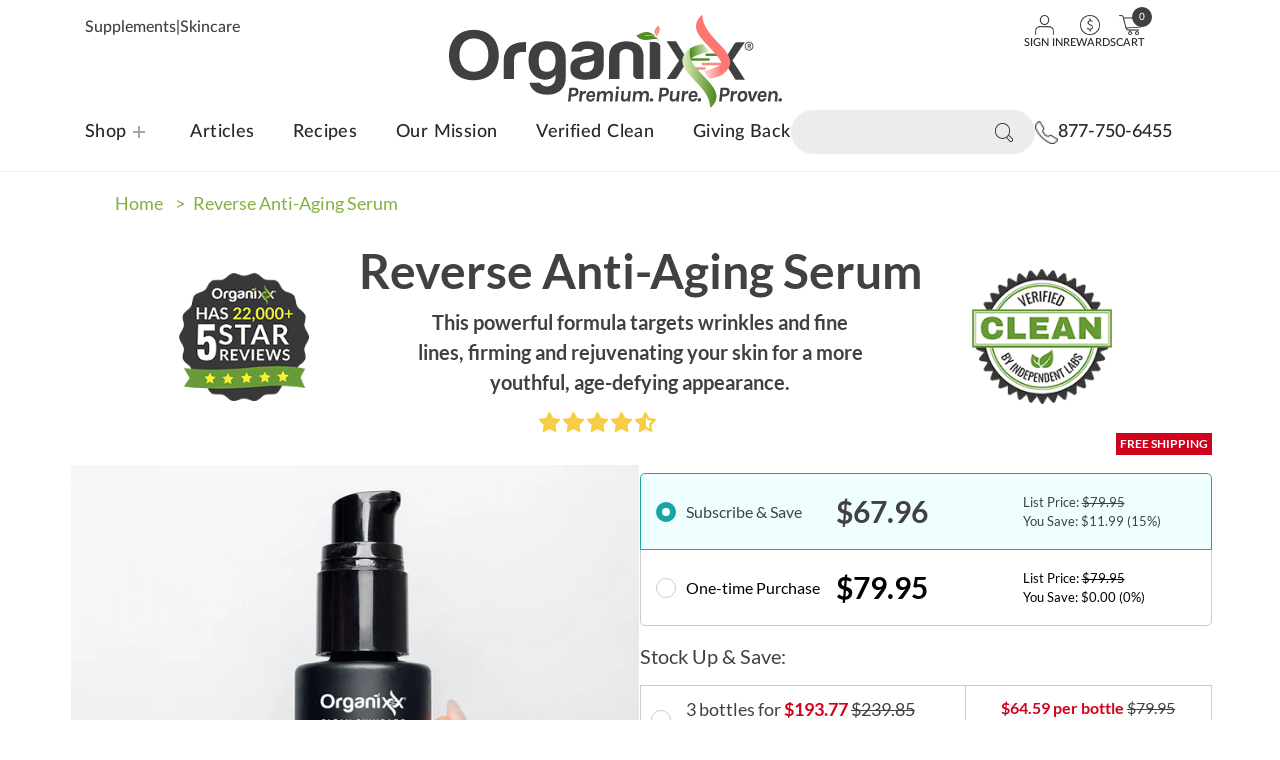

--- FILE ---
content_type: text/html; charset=utf-8
request_url: https://anniemak.com/collections/all-products-and-quantity-variations/products/reverse-antiaging-serum
body_size: 83350
content:
<!doctype html>




<html class="no-js" lang="en" ><head><script defer src="https://cdn.skio.com/scripts/shopify/head/shopify.ba9807f79b5cdb6483d5.js"></script>
  <meta charset="utf-8">
  <meta http-equiv="X-UA-Compatible" content="IE=edge,chrome=1">
  <meta name="viewport" content="width=device-width,initial-scale=1,viewport-fit=cover">
  <meta name="theme-color" content="#748cab"><link rel="canonical" href="https://anniemak.com/products/reverse-antiaging-serum"><!-- ======================= Pipeline Theme V7.2.1 ========================= -->
  
  <!-- Preloading ================================================================== -->

  <link rel="preconnect" href="https://cdn.shopify.com" crossorigin>
  <link rel="dns-prefetch" href="https://cdn.shopify.com">
  <link rel="preconnect" href="https://fonts.shopify.com" crossorigin>
  <link rel="dns-prefetch" href="https://fonts.shopifycdn.com">
  <link rel="preconnect" href="https://monorail-edge.shopifysvc.com" crossorigin>

  <link rel="preload" href="//anniemak.com/cdn/fonts/poppins/poppins_n4.0ba78fa5af9b0e1a374041b3ceaadf0a43b41362.woff2" as="font" type="font/woff2" crossorigin>
  <link rel="preload" href="//anniemak.com/cdn/fonts/tenor_sans/tenorsans_n4.966071a72c28462a9256039d3e3dc5b0cf314f65.woff2" as="font" type="font/woff2" crossorigin>
  <link rel="preload" href="//anniemak.com/cdn/fonts/poppins/poppins_n4.0ba78fa5af9b0e1a374041b3ceaadf0a43b41362.woff2" as="font" type="font/woff2" crossorigin>

  <link href="//anniemak.com/cdn/shop/t/15/assets/vendor.js?v=144118437607305429831743450719" as="script" rel="preload">
  <link href="//anniemak.com/cdn/shop/t/15/assets/theme.js?v=106986249159787365891743450719" as="script" rel="preload">
  <link href="//anniemak.com/cdn/shop/t/15/assets/theme.css?v=10698671419214382931743450719" as="script" rel="preload">

  <!-- Title and description ================================================ --><link rel="shortcut icon" href="data:;base64,iVBORw0KGgo=">
  <title>
    

    Reverse Anti-Aging Serum – Youthful &amp; Firm Skin | AnnieMak

  </title><meta name="description" content="Reverse the signs of aging with AnnieMak’s Reverse Anti-Aging Serum. Our unique formula includes clean, effective ingredients that rejuvenate your skin, reduce wrinkles, and improve elasticity. Experience youthful, radiant skin with this powerful serum. Shop now for visible results!">
  <!-- /snippets/social-meta-tags.liquid --><meta property="og:site_name" content="AnnieMak">
<meta property="og:url" content="https://anniemak.com/products/reverse-antiaging-serum">
<meta property="og:title" content="Reverse Anti-Aging Serum">
<meta property="og:type" content="product">
<meta property="og:description" content="Reverse the signs of aging with AnnieMak’s Reverse Anti-Aging Serum. Our unique formula includes clean, effective ingredients that rejuvenate your skin, reduce wrinkles, and improve elasticity. Experience youthful, radiant skin with this powerful serum. Shop now for visible results!"><meta property="og:price:amount" content="79.95">
  <meta property="og:price:currency" content="USD">
      <meta property="og:image" content="http://anniemak.com/cdn/shop/files/ReverseCarousel01700x700.jpg?v=1727184720">
      <meta property="og:image:secure_url" content="https://anniemak.com/cdn/shop/files/ReverseCarousel01700x700.jpg?v=1727184720">
      <meta property="og:image:height" content="700">
      <meta property="og:image:width" content="700">
      <meta property="og:image" content="http://anniemak.com/cdn/shop/files/ReverseCarousel02700x700.jpg?v=1727184721">
      <meta property="og:image:secure_url" content="https://anniemak.com/cdn/shop/files/ReverseCarousel02700x700.jpg?v=1727184721">
      <meta property="og:image:height" content="700">
      <meta property="og:image:width" content="700">
      <meta property="og:image" content="http://anniemak.com/cdn/shop/files/ReverseCarousel03700x700.jpg?v=1727184720">
      <meta property="og:image:secure_url" content="https://anniemak.com/cdn/shop/files/ReverseCarousel03700x700.jpg?v=1727184720">
      <meta property="og:image:height" content="700">
      <meta property="og:image:width" content="700">
<meta property="twitter:image" content="http://anniemak.com/cdn/shop/files/ReverseCarousel01700x700_1200x1200.jpg?v=1727184720">

<meta name="twitter:site" content="@">
<meta name="twitter:card" content="summary_large_image">
<meta name="twitter:title" content="Reverse Anti-Aging Serum">
<meta name="twitter:description" content="Reverse the signs of aging with AnnieMak’s Reverse Anti-Aging Serum. Our unique formula includes clean, effective ingredients that rejuvenate your skin, reduce wrinkles, and improve elasticity. Experience youthful, radiant skin with this powerful serum. Shop now for visible results!"><!-- CSS ================================================================== -->

  <link href="//anniemak.com/cdn/shop/t/15/assets/font-settings.css?v=99183763947939755771767735915" rel="stylesheet" type="text/css" media="all" />

  <!-- /snippets/css-variables.liquid -->


<style data-shopify>

:root {
/* ================ Layout Variables ================ */






--LAYOUT-WIDTH: 1450px;
--LAYOUT-GUTTER: 24px;
--LAYOUT-GUTTER-OFFSET: -24px;
--NAV-GUTTER: 15px;
--LAYOUT-OUTER: 50px;

/* ================ Product video ================ */

--COLOR-VIDEO-BG: #f2f2f2;


/* ================ Color Variables ================ */

/* === Backgrounds ===*/
--COLOR-BG: #ffffff;
--COLOR-BG-ACCENT: #f7f5f4;

/* === Text colors ===*/
--COLOR-TEXT-DARK: #1f1919;
--COLOR-TEXT: #424242;
--COLOR-TEXT-LIGHT: #7b7b7b;

/* === Bright color ===*/
--COLOR-PRIMARY: #d2815f;
--COLOR-PRIMARY-HOVER: #c35121;
--COLOR-PRIMARY-FADE: rgba(210, 129, 95, 0.05);
--COLOR-PRIMARY-FADE-HOVER: rgba(210, 129, 95, 0.1);--COLOR-PRIMARY-OPPOSITE: #ffffff;

/* === Secondary/link Color ===*/
--COLOR-SECONDARY: #748cab;
--COLOR-SECONDARY-HOVER: #3f6493;
--COLOR-SECONDARY-FADE: rgba(116, 140, 171, 0.05);
--COLOR-SECONDARY-FADE-HOVER: rgba(116, 140, 171, 0.1);--COLOR-SECONDARY-OPPOSITE: #ffffff;

/* === Shades of grey ===*/
--COLOR-A5:  rgba(66, 66, 66, 0.05);
--COLOR-A10: rgba(66, 66, 66, 0.1);
--COLOR-A20: rgba(66, 66, 66, 0.2);
--COLOR-A35: rgba(66, 66, 66, 0.35);
--COLOR-A50: rgba(66, 66, 66, 0.5);
--COLOR-A80: rgba(66, 66, 66, 0.8);
--COLOR-A90: rgba(66, 66, 66, 0.9);
--COLOR-A95: rgba(66, 66, 66, 0.95);


/* ================ Inverted Color Variables ================ */

--INVERSE-BG: #424242;
--INVERSE-BG-ACCENT: #1d1d1d;

/* === Text colors ===*/
--INVERSE-TEXT-DARK: #ffffff;
--INVERSE-TEXT: #ffffff;
--INVERSE-TEXT-LIGHT: #c6c6c6;

/* === Bright color ===*/
--INVERSE-PRIMARY: #d2815f;
--INVERSE-PRIMARY-HOVER: #c35121;
--INVERSE-PRIMARY-FADE: rgba(210, 129, 95, 0.05);
--INVERSE-PRIMARY-FADE-HOVER: rgba(210, 129, 95, 0.1);--INVERSE-PRIMARY-OPPOSITE: #000000;


/* === Second Color ===*/
--INVERSE-SECONDARY: #748cab;
--INVERSE-SECONDARY-HOVER: #3f6493;
--INVERSE-SECONDARY-FADE: rgba(116, 140, 171, 0.05);
--INVERSE-SECONDARY-FADE-HOVER: rgba(116, 140, 171, 0.1);--INVERSE-SECONDARY-OPPOSITE: #ffffff;


/* === Shades of grey ===*/
--INVERSE-A5:  rgba(255, 255, 255, 0.05);
--INVERSE-A10: rgba(255, 255, 255, 0.1);
--INVERSE-A20: rgba(255, 255, 255, 0.2);
--INVERSE-A35: rgba(255, 255, 255, 0.3);
--INVERSE-A80: rgba(255, 255, 255, 0.8);
--INVERSE-A90: rgba(255, 255, 255, 0.9);
--INVERSE-A95: rgba(255, 255, 255, 0.95);


/* ================ Bright Color Variables ================ */

--BRIGHT-BG: #d2815f;
--BRIGHT-BG-ACCENT: #94553a;

/* === Text colors ===*/
--BRIGHT-TEXT-DARK: #ffffff;
--BRIGHT-TEXT: #ffffff;
--BRIGHT-TEXT-LIGHT: #f2d9cf;

/* === Bright color ===*/
--BRIGHT-PRIMARY: #ff763d;
--BRIGHT-PRIMARY-HOVER: #f04600;
--BRIGHT-PRIMARY-FADE: rgba(255, 118, 61, 0.05);
--BRIGHT-PRIMARY-FADE-HOVER: rgba(255, 118, 61, 0.1);--BRIGHT-PRIMARY-OPPOSITE: #000000;


/* === Second Color ===*/
--BRIGHT-SECONDARY: #3d5aff;
--BRIGHT-SECONDARY-HOVER: #0024f0;
--BRIGHT-SECONDARY-FADE: rgba(61, 90, 255, 0.05);
--BRIGHT-SECONDARY-FADE-HOVER: rgba(61, 90, 255, 0.1);--BRIGHT-SECONDARY-OPPOSITE: #ffffff;


/* === Shades of grey ===*/
--BRIGHT-A5:  rgba(255, 255, 255, 0.05);
--BRIGHT-A10: rgba(255, 255, 255, 0.1);
--BRIGHT-A20: rgba(255, 255, 255, 0.2);
--BRIGHT-A35: rgba(255, 255, 255, 0.3);
--BRIGHT-A80: rgba(255, 255, 255, 0.8);
--BRIGHT-A90: rgba(255, 255, 255, 0.9);
--BRIGHT-A95: rgba(255, 255, 255, 0.95);


/* === Account Bar ===*/
--COLOR-ANNOUNCEMENT-BG: #f7f5f4;
--COLOR-ANNOUNCEMENT-TEXT: #424242;

/* === Nav and dropdown link background ===*/
--COLOR-NAV: #ffffff;
--COLOR-NAV-TEXT: #000000;
--COLOR-NAV-TEXT-DARK: #000000;
--COLOR-NAV-TEXT-LIGHT: #4d4d4d;
--COLOR-NAV-BORDER: #f7f5f4;
--COLOR-NAV-A10: rgba(0, 0, 0, 0.1);
--COLOR-NAV-A50: rgba(0, 0, 0, 0.5);
--COLOR-HIGHLIGHT-LINK: #d2815f;

/* === Site Footer ===*/
--COLOR-FOOTER-BG: #424242;
--COLOR-FOOTER-TEXT: #ffffff;
--COLOR-FOOTER-A5: rgba(255, 255, 255, 0.05);
--COLOR-FOOTER-A15: rgba(255, 255, 255, 0.15);
--COLOR-FOOTER-A90: rgba(255, 255, 255, 0.9);

/* === Sub-Footer ===*/
--COLOR-SUB-FOOTER-BG: #1d1d1d;
--COLOR-SUB-FOOTER-TEXT: #dfdfdf;
--COLOR-SUB-FOOTER-A5: rgba(223, 223, 223, 0.05);
--COLOR-SUB-FOOTER-A15: rgba(223, 223, 223, 0.15);
--COLOR-SUB-FOOTER-A90: rgba(223, 223, 223, 0.9);

/* === Products ===*/
--PRODUCT-GRID-ASPECT-RATIO: 80.0%;

/* === Product badges ===*/
--COLOR-BADGE: #ffffff;
--COLOR-BADGE-TEXT: #424242;
--COLOR-BADGE-TEXT-DARK: #1f1919;
--COLOR-BADGE-TEXT-HOVER: #686868;
--COLOR-BADGE-HAIRLINE: #f6f6f6;

/* === Product item slider ===*/--COLOR-PRODUCT-SLIDER: #ffffff;--COLOR-PRODUCT-SLIDER-OPPOSITE: rgba(13, 13, 13, 0.06);/* === disabled form colors ===*/
--COLOR-DISABLED-BG: #ececec;
--COLOR-DISABLED-TEXT: #bdbdbd;

--INVERSE-DISABLED-BG: #555555;
--INVERSE-DISABLED-TEXT: #848484;


/* === Tailwind RGBA Palette ===*/
--RGB-CANVAS: 255 255 255;
--RGB-CONTENT: 66 66 66;
--RGB-PRIMARY: 210 129 95;
--RGB-SECONDARY: 116 140 171;

--RGB-DARK-CANVAS: 66 66 66;
--RGB-DARK-CONTENT: 255 255 255;
--RGB-DARK-PRIMARY: 210 129 95;
--RGB-DARK-SECONDARY: 116 140 171;

--RGB-BRIGHT-CANVAS: 210 129 95;
--RGB-BRIGHT-CONTENT: 255 255 255;
--RGB-BRIGHT-PRIMARY: 255 118 61;
--RGB-BRIGHT-SECONDARY: 61 90 255;

--RGB-PRIMARY-CONTRAST: 255 255 255;
--RGB-SECONDARY-CONTRAST: 255 255 255;

--RGB-DARK-PRIMARY-CONTRAST: 0 0 0;
--RGB-DARK-SECONDARY-CONTRAST: 255 255 255;

--RGB-BRIGHT-PRIMARY-CONTRAST: 0 0 0;
--RGB-BRIGHT-SECONDARY-CONTRAST: 255 255 255;


/* === Button Radius === */
--BUTTON-RADIUS: 2px;


/* === Icon Stroke Width === */
--ICON-STROKE-WIDTH: 2px;


/* ================ Typography ================ */

--FONT-STACK-BODY: Poppins, sans-serif;
--FONT-STYLE-BODY: normal;
--FONT-WEIGHT-BODY: 400;
--FONT-WEIGHT-BODY-BOLD: 500;
--FONT-ADJUST-BODY: 1.0;

  --FONT-BODY-TRANSFORM: none;
  --FONT-BODY-LETTER-SPACING: normal;


--FONT-STACK-HEADING: "Tenor Sans", sans-serif;
--FONT-STYLE-HEADING: normal;
--FONT-WEIGHT-HEADING: 400;
--FONT-WEIGHT-HEADING-BOLD: 700;
--FONT-ADJUST-HEADING: 1.0;

  --FONT-HEADING-TRANSFORM: uppercase;
  --FONT-HEADING-LETTER-SPACING: 0.09em;

--FONT-STACK-ACCENT: Poppins, sans-serif;
--FONT-STYLE-ACCENT: normal;
--FONT-WEIGHT-ACCENT: 400;
--FONT-WEIGHT-ACCENT-BOLD: 500;
--FONT-ADJUST-ACCENT: 1.0;

  --FONT-ACCENT-TRANSFORM: uppercase;
  --FONT-ACCENT-LETTER-SPACING: 0.09em;

--TYPE-STACK-NAV: Poppins, sans-serif;
--TYPE-STYLE-NAV: normal;
--TYPE-ADJUST-NAV: 1.0;
--TYPE-WEIGHT-NAV: 400;

  --FONT-NAV-TRANSFORM: uppercase;
  --FONT-NAV-LETTER-SPACING: 0.09em;

--TYPE-STACK-BUTTON: Poppins, sans-serif;
--TYPE-STYLE-BUTTON: normal;
--TYPE-ADJUST-BUTTON: 1.0;
--TYPE-WEIGHT-BUTTON: 500;

  --FONT-BUTTON-TRANSFORM: uppercase;
  --FONT-BUTTON-LETTER-SPACING: 0.09em;

--TYPE-STACK-KICKER: Poppins, sans-serif;
--TYPE-STYLE-KICKER: normal;
--TYPE-ADJUST-KICKER: 1.0;
--TYPE-WEIGHT-KICKER: 500;

  --FONT-KICKER-TRANSFORM: uppercase;
  --FONT-KICKER-LETTER-SPACING: 0.09em;


--ICO-SELECT: url('//anniemak.com/cdn/shop/t/15/assets/ico-select.svg?v=5043962037785221031743450719');

/* ================ Photo correction ================ */
--PHOTO-CORRECTION: 100%;



}


/* ================ Typography ================ */
/* ================ type-scale.com ============ */

/* 1.16 base 13 */
:root {
 --font-1: 10px;
 --font-2: 11.3px;
 --font-3: 12px;
 --font-4: 13px;
 --font-5: 15.5px;
 --font-6: 17px;
 --font-7: 20px;
 --font-8: 23.5px;
 --font-9: 27px;
 --font-10:32px;
 --font-11:37px;
 --font-12:43px;
 --font-13:49px;
 --font-14:57px;
 --font-15:67px;
}

/* 1.175 base 13.5 */
@media only screen and (min-width: 480px) and (max-width: 1099px) {
  :root {
    --font-1: 10px;
    --font-2: 11.5px;
    --font-3: 12.5px;
    --font-4: 13.5px;
    --font-5: 16px;
    --font-6: 18px;
    --font-7: 21px;
    --font-8: 25px;
    --font-9: 29px;
    --font-10:34px;
    --font-11:40px;
    --font-12:47px;
    --font-13:56px;
    --font-14:65px;
   --font-15:77px;
  }
}
/* 1.22 base 14.5 */
@media only screen and (min-width: 1100px) {
  :root {
    --font-1: 10px;
    --font-2: 11.5px;
    --font-3: 13px;
    --font-4: 14.5px;
    --font-5: 17.5px;
    --font-6: 22px;
    --font-7: 26px;
    --font-8: 32px;
    --font-9: 39px;
    --font-10:48px;
    --font-11:58px;
    --font-12:71px;
    --font-13:87px;
    --font-14:106px;
    --font-15:129px;
 }
}


</style>


  <link href="//anniemak.com/cdn/shop/t/15/assets/theme.css?v=10698671419214382931743450719" rel="stylesheet" type="text/css" media="all" />

  <script>
    document.documentElement.className = document.documentElement.className.replace('no-js', 'js');

    
      document.documentElement.classList.add('aos-initialized');let root = '/';
    if (root[root.length - 1] !== '/') {
      root = `${root}/`;
    }
    var theme = {
      routes: {
        root_url: root,
        cart: '/cart',
        cart_add_url: '/cart/add',
        product_recommendations_url: '/recommendations/products',
        account_addresses_url: '/account/addresses',
        predictive_search_url: '/search/suggest'
      },
      state: {
        cartOpen: null,
      },
      sizes: {
        small: 480,
        medium: 768,
        large: 1100,
        widescreen: 1400
      },
      assets: {
        photoswipe: '//anniemak.com/cdn/shop/t/15/assets/photoswipe.js?v=162613001030112971491743450719',
        smoothscroll: '//anniemak.com/cdn/shop/t/15/assets/smoothscroll.js?v=37906625415260927261743450719',
        swatches: '//anniemak.com/cdn/shop/t/15/assets/swatches.json?v=158395026418322710421745948522',
        noImage: '//anniemak.com/cdn/shopifycloud/storefront/assets/no-image-2048-a2addb12.gif',
        base: '//anniemak.com/cdn/shop/t/15/assets/'
      },
      strings: {
        swatchesKey: "Color, Colour",
        addToCart: "Add to Cart",
        estimateShipping: "Estimate shipping",
        noShippingAvailable: "We do not ship to this destination.",
        free: "Free",
        from: "From",
        preOrder: "Pre-order",
        soldOut: "Sold Out",
        sale: "Sale",
        subscription: "Subscription",
        unavailable: "Unavailable",
        unitPrice: "Unit price",
        unitPriceSeparator: "per",
        stockout: "All available stock is in cart",
        products: "Products",
        pages: "Pages",
        collections: "Collections",
        resultsFor: "Results for",
        noResultsFor: "No results for",
        articles: "Articles",
        successMessage: "Link copied to clipboard",
      },
      settings: {
        badge_sale_type: "dollar",
        animate_hover: true,
        animate_scroll: true,
        show_locale_desktop: null,
        show_locale_mobile: null,
        show_currency_desktop: null,
        show_currency_mobile: null,
        currency_select_type: "country",
        currency_code_enable: false,
        cycle_images_hover_delay: 1.5
      },
      info: {
        name: 'pipeline'
      },
      version: '7.2.1',
      moneyFormat: "${{amount}}",
      shopCurrency: "USD",
      currencyCode: "USD"
    }
    let windowInnerHeight = window.innerHeight;
    document.documentElement.style.setProperty('--full-screen', `${windowInnerHeight}px`);
    document.documentElement.style.setProperty('--three-quarters', `${windowInnerHeight * 0.75}px`);
    document.documentElement.style.setProperty('--two-thirds', `${windowInnerHeight * 0.66}px`);
    document.documentElement.style.setProperty('--one-half', `${windowInnerHeight * 0.5}px`);
    document.documentElement.style.setProperty('--one-third', `${windowInnerHeight * 0.33}px`);
    document.documentElement.style.setProperty('--one-fifth', `${windowInnerHeight * 0.2}px`);

    window.isRTL = document.documentElement.getAttribute('dir') === 'rtl';
  </script><!-- Theme Javascript ============================================================== -->
  <script src="//anniemak.com/cdn/shop/t/15/assets/vendor.js?v=144118437607305429831743450719" defer="defer"></script>
  <script src="//anniemak.com/cdn/shop/t/15/assets/theme.js?v=106986249159787365891743450719" defer="defer"></script>

  <script>
    (function () {
      function onPageShowEvents() {
        if ('requestIdleCallback' in window) {
          requestIdleCallback(initCartEvent, { timeout: 500 })
        } else {
          initCartEvent()
        }
        function initCartEvent(){
          window.fetch(window.theme.routes.cart + '.js')
          .then((response) => {
            if(!response.ok){
              throw {status: response.statusText};
            }
            return response.json();
          })
          .then((response) => {
            document.dispatchEvent(new CustomEvent('theme:cart:change', {
              detail: {
                cart: response,
              },
              bubbles: true,
            }));
            return response;
          })
          .catch((e) => {
            console.error(e);
          });
        }
      };
      window.onpageshow = onPageShowEvents;
    })();
  </script>

  <script type="text/javascript">
    if (window.MSInputMethodContext && document.documentMode) {
      var scripts = document.getElementsByTagName('script')[0];
      var polyfill = document.createElement("script");
      polyfill.defer = true;
      polyfill.src = "//anniemak.com/cdn/shop/t/15/assets/ie11.js?v=144489047535103983231743450719";

      scripts.parentNode.insertBefore(polyfill, scripts);
    }
  </script>

  <!-- Shopify app scripts =========================================================== -->
   

  <script>window.performance && window.performance.mark && window.performance.mark('shopify.content_for_header.start');</script><meta id="shopify-digital-wallet" name="shopify-digital-wallet" content="/52809662637/digital_wallets/dialog">
<meta name="shopify-checkout-api-token" content="44b0bd4af1f30c2b81bfb9d0ff227254">
<meta id="in-context-paypal-metadata" data-shop-id="52809662637" data-venmo-supported="true" data-environment="production" data-locale="en_US" data-paypal-v4="true" data-currency="USD">
<link rel="alternate" type="application/json+oembed" href="https://anniemak.com/products/reverse-antiaging-serum.oembed">
<script async="async" src="/checkouts/internal/preloads.js?locale=en-US"></script>
<link rel="preconnect" href="https://shop.app" crossorigin="anonymous">
<script async="async" src="https://shop.app/checkouts/internal/preloads.js?locale=en-US&shop_id=52809662637" crossorigin="anonymous"></script>
<script id="shopify-features" type="application/json">{"accessToken":"44b0bd4af1f30c2b81bfb9d0ff227254","betas":["rich-media-storefront-analytics"],"domain":"anniemak.com","predictiveSearch":true,"shopId":52809662637,"locale":"en"}</script>
<script>var Shopify = Shopify || {};
Shopify.shop = "anniemak.myshopify.com";
Shopify.locale = "en";
Shopify.currency = {"active":"USD","rate":"1.0"};
Shopify.country = "US";
Shopify.theme = {"name":"SKIO Copy of Pipeline","id":144094331053,"schema_name":"Pipeline","schema_version":"7.2.1","theme_store_id":739,"role":"main"};
Shopify.theme.handle = "null";
Shopify.theme.style = {"id":null,"handle":null};
Shopify.cdnHost = "anniemak.com/cdn";
Shopify.routes = Shopify.routes || {};
Shopify.routes.root = "/";</script>
<script type="module">!function(o){(o.Shopify=o.Shopify||{}).modules=!0}(window);</script>
<script>!function(o){function n(){var o=[];function n(){o.push(Array.prototype.slice.apply(arguments))}return n.q=o,n}var t=o.Shopify=o.Shopify||{};t.loadFeatures=n(),t.autoloadFeatures=n()}(window);</script>
<script>
  window.ShopifyPay = window.ShopifyPay || {};
  window.ShopifyPay.apiHost = "shop.app\/pay";
  window.ShopifyPay.redirectState = null;
</script>
<script id="shop-js-analytics" type="application/json">{"pageType":"product"}</script>
<script defer="defer" async type="module" src="//anniemak.com/cdn/shopifycloud/shop-js/modules/v2/client.init-shop-cart-sync_BdyHc3Nr.en.esm.js"></script>
<script defer="defer" async type="module" src="//anniemak.com/cdn/shopifycloud/shop-js/modules/v2/chunk.common_Daul8nwZ.esm.js"></script>
<script type="module">
  await import("//anniemak.com/cdn/shopifycloud/shop-js/modules/v2/client.init-shop-cart-sync_BdyHc3Nr.en.esm.js");
await import("//anniemak.com/cdn/shopifycloud/shop-js/modules/v2/chunk.common_Daul8nwZ.esm.js");

  window.Shopify.SignInWithShop?.initShopCartSync?.({"fedCMEnabled":true,"windoidEnabled":true});

</script>
<script>
  window.Shopify = window.Shopify || {};
  if (!window.Shopify.featureAssets) window.Shopify.featureAssets = {};
  window.Shopify.featureAssets['shop-js'] = {"shop-cart-sync":["modules/v2/client.shop-cart-sync_QYOiDySF.en.esm.js","modules/v2/chunk.common_Daul8nwZ.esm.js"],"init-fed-cm":["modules/v2/client.init-fed-cm_DchLp9rc.en.esm.js","modules/v2/chunk.common_Daul8nwZ.esm.js"],"shop-button":["modules/v2/client.shop-button_OV7bAJc5.en.esm.js","modules/v2/chunk.common_Daul8nwZ.esm.js"],"init-windoid":["modules/v2/client.init-windoid_DwxFKQ8e.en.esm.js","modules/v2/chunk.common_Daul8nwZ.esm.js"],"shop-cash-offers":["modules/v2/client.shop-cash-offers_DWtL6Bq3.en.esm.js","modules/v2/chunk.common_Daul8nwZ.esm.js","modules/v2/chunk.modal_CQq8HTM6.esm.js"],"shop-toast-manager":["modules/v2/client.shop-toast-manager_CX9r1SjA.en.esm.js","modules/v2/chunk.common_Daul8nwZ.esm.js"],"init-shop-email-lookup-coordinator":["modules/v2/client.init-shop-email-lookup-coordinator_UhKnw74l.en.esm.js","modules/v2/chunk.common_Daul8nwZ.esm.js"],"pay-button":["modules/v2/client.pay-button_DzxNnLDY.en.esm.js","modules/v2/chunk.common_Daul8nwZ.esm.js"],"avatar":["modules/v2/client.avatar_BTnouDA3.en.esm.js"],"init-shop-cart-sync":["modules/v2/client.init-shop-cart-sync_BdyHc3Nr.en.esm.js","modules/v2/chunk.common_Daul8nwZ.esm.js"],"shop-login-button":["modules/v2/client.shop-login-button_D8B466_1.en.esm.js","modules/v2/chunk.common_Daul8nwZ.esm.js","modules/v2/chunk.modal_CQq8HTM6.esm.js"],"init-customer-accounts-sign-up":["modules/v2/client.init-customer-accounts-sign-up_C8fpPm4i.en.esm.js","modules/v2/client.shop-login-button_D8B466_1.en.esm.js","modules/v2/chunk.common_Daul8nwZ.esm.js","modules/v2/chunk.modal_CQq8HTM6.esm.js"],"init-shop-for-new-customer-accounts":["modules/v2/client.init-shop-for-new-customer-accounts_CVTO0Ztu.en.esm.js","modules/v2/client.shop-login-button_D8B466_1.en.esm.js","modules/v2/chunk.common_Daul8nwZ.esm.js","modules/v2/chunk.modal_CQq8HTM6.esm.js"],"init-customer-accounts":["modules/v2/client.init-customer-accounts_dRgKMfrE.en.esm.js","modules/v2/client.shop-login-button_D8B466_1.en.esm.js","modules/v2/chunk.common_Daul8nwZ.esm.js","modules/v2/chunk.modal_CQq8HTM6.esm.js"],"shop-follow-button":["modules/v2/client.shop-follow-button_CkZpjEct.en.esm.js","modules/v2/chunk.common_Daul8nwZ.esm.js","modules/v2/chunk.modal_CQq8HTM6.esm.js"],"lead-capture":["modules/v2/client.lead-capture_BntHBhfp.en.esm.js","modules/v2/chunk.common_Daul8nwZ.esm.js","modules/v2/chunk.modal_CQq8HTM6.esm.js"],"checkout-modal":["modules/v2/client.checkout-modal_CfxcYbTm.en.esm.js","modules/v2/chunk.common_Daul8nwZ.esm.js","modules/v2/chunk.modal_CQq8HTM6.esm.js"],"shop-login":["modules/v2/client.shop-login_Da4GZ2H6.en.esm.js","modules/v2/chunk.common_Daul8nwZ.esm.js","modules/v2/chunk.modal_CQq8HTM6.esm.js"],"payment-terms":["modules/v2/client.payment-terms_MV4M3zvL.en.esm.js","modules/v2/chunk.common_Daul8nwZ.esm.js","modules/v2/chunk.modal_CQq8HTM6.esm.js"]};
</script>
<script>(function() {
  var isLoaded = false;
  function asyncLoad() {
    if (isLoaded) return;
    isLoaded = true;
    var urls = ["https:\/\/load.fomo.com\/api\/v1\/pyXnzjLP4H1cNiQbjl8BKw\/load.js?shop=anniemak.myshopify.com","https:\/\/services.nofraud.com\/js\/device.js?shop=anniemak.myshopify.com","https:\/\/d26ky332zktp97.cloudfront.net\/shops\/9EBL8REkRCHvLo9gB\/colibrius-m.js?shop=anniemak.myshopify.com","https:\/\/db.revoffers.com\/js\/anniemak.com.js?shopify_domain=anniemak.myshopify.com\u0026shop=anniemak.myshopify.com"];
    for (var i = 0; i < urls.length; i++) {
      var s = document.createElement('script');
      s.type = 'text/javascript';
      s.async = true;
      s.src = urls[i];
      var x = document.getElementsByTagName('script')[0];
      x.parentNode.insertBefore(s, x);
    }
  };
  if(window.attachEvent) {
    window.attachEvent('onload', asyncLoad);
  } else {
    window.addEventListener('load', asyncLoad, false);
  }
})();</script>
<script id="__st">var __st={"a":52809662637,"offset":-18000,"reqid":"b7f36ca6-e8f2-40e6-bc5e-88feed219415-1768985017","pageurl":"anniemak.com\/collections\/all-products-and-quantity-variations\/products\/reverse-antiaging-serum","u":"ac898a3d892a","p":"product","rtyp":"product","rid":7413948809389};</script>
<script>window.ShopifyPaypalV4VisibilityTracking = true;</script>
<script id="captcha-bootstrap">!function(){'use strict';const t='contact',e='account',n='new_comment',o=[[t,t],['blogs',n],['comments',n],[t,'customer']],c=[[e,'customer_login'],[e,'guest_login'],[e,'recover_customer_password'],[e,'create_customer']],r=t=>t.map((([t,e])=>`form[action*='/${t}']:not([data-nocaptcha='true']) input[name='form_type'][value='${e}']`)).join(','),a=t=>()=>t?[...document.querySelectorAll(t)].map((t=>t.form)):[];function s(){const t=[...o],e=r(t);return a(e)}const i='password',u='form_key',d=['recaptcha-v3-token','g-recaptcha-response','h-captcha-response',i],f=()=>{try{return window.sessionStorage}catch{return}},m='__shopify_v',_=t=>t.elements[u];function p(t,e,n=!1){try{const o=window.sessionStorage,c=JSON.parse(o.getItem(e)),{data:r}=function(t){const{data:e,action:n}=t;return t[m]||n?{data:e,action:n}:{data:t,action:n}}(c);for(const[e,n]of Object.entries(r))t.elements[e]&&(t.elements[e].value=n);n&&o.removeItem(e)}catch(o){console.error('form repopulation failed',{error:o})}}const l='form_type',E='cptcha';function T(t){t.dataset[E]=!0}const w=window,h=w.document,L='Shopify',v='ce_forms',y='captcha';let A=!1;((t,e)=>{const n=(g='f06e6c50-85a8-45c8-87d0-21a2b65856fe',I='https://cdn.shopify.com/shopifycloud/storefront-forms-hcaptcha/ce_storefront_forms_captcha_hcaptcha.v1.5.2.iife.js',D={infoText:'Protected by hCaptcha',privacyText:'Privacy',termsText:'Terms'},(t,e,n)=>{const o=w[L][v],c=o.bindForm;if(c)return c(t,g,e,D).then(n);var r;o.q.push([[t,g,e,D],n]),r=I,A||(h.body.append(Object.assign(h.createElement('script'),{id:'captcha-provider',async:!0,src:r})),A=!0)});var g,I,D;w[L]=w[L]||{},w[L][v]=w[L][v]||{},w[L][v].q=[],w[L][y]=w[L][y]||{},w[L][y].protect=function(t,e){n(t,void 0,e),T(t)},Object.freeze(w[L][y]),function(t,e,n,w,h,L){const[v,y,A,g]=function(t,e,n){const i=e?o:[],u=t?c:[],d=[...i,...u],f=r(d),m=r(i),_=r(d.filter((([t,e])=>n.includes(e))));return[a(f),a(m),a(_),s()]}(w,h,L),I=t=>{const e=t.target;return e instanceof HTMLFormElement?e:e&&e.form},D=t=>v().includes(t);t.addEventListener('submit',(t=>{const e=I(t);if(!e)return;const n=D(e)&&!e.dataset.hcaptchaBound&&!e.dataset.recaptchaBound,o=_(e),c=g().includes(e)&&(!o||!o.value);(n||c)&&t.preventDefault(),c&&!n&&(function(t){try{if(!f())return;!function(t){const e=f();if(!e)return;const n=_(t);if(!n)return;const o=n.value;o&&e.removeItem(o)}(t);const e=Array.from(Array(32),(()=>Math.random().toString(36)[2])).join('');!function(t,e){_(t)||t.append(Object.assign(document.createElement('input'),{type:'hidden',name:u})),t.elements[u].value=e}(t,e),function(t,e){const n=f();if(!n)return;const o=[...t.querySelectorAll(`input[type='${i}']`)].map((({name:t})=>t)),c=[...d,...o],r={};for(const[a,s]of new FormData(t).entries())c.includes(a)||(r[a]=s);n.setItem(e,JSON.stringify({[m]:1,action:t.action,data:r}))}(t,e)}catch(e){console.error('failed to persist form',e)}}(e),e.submit())}));const S=(t,e)=>{t&&!t.dataset[E]&&(n(t,e.some((e=>e===t))),T(t))};for(const o of['focusin','change'])t.addEventListener(o,(t=>{const e=I(t);D(e)&&S(e,y())}));const B=e.get('form_key'),M=e.get(l),P=B&&M;t.addEventListener('DOMContentLoaded',(()=>{const t=y();if(P)for(const e of t)e.elements[l].value===M&&p(e,B);[...new Set([...A(),...v().filter((t=>'true'===t.dataset.shopifyCaptcha))])].forEach((e=>S(e,t)))}))}(h,new URLSearchParams(w.location.search),n,t,e,['guest_login'])})(!0,!0)}();</script>
<script integrity="sha256-4kQ18oKyAcykRKYeNunJcIwy7WH5gtpwJnB7kiuLZ1E=" data-source-attribution="shopify.loadfeatures" defer="defer" src="//anniemak.com/cdn/shopifycloud/storefront/assets/storefront/load_feature-a0a9edcb.js" crossorigin="anonymous"></script>
<script crossorigin="anonymous" defer="defer" src="//anniemak.com/cdn/shopifycloud/storefront/assets/shopify_pay/storefront-65b4c6d7.js?v=20250812"></script>
<script data-source-attribution="shopify.dynamic_checkout.dynamic.init">var Shopify=Shopify||{};Shopify.PaymentButton=Shopify.PaymentButton||{isStorefrontPortableWallets:!0,init:function(){window.Shopify.PaymentButton.init=function(){};var t=document.createElement("script");t.src="https://anniemak.com/cdn/shopifycloud/portable-wallets/latest/portable-wallets.en.js",t.type="module",document.head.appendChild(t)}};
</script>
<script data-source-attribution="shopify.dynamic_checkout.buyer_consent">
  function portableWalletsHideBuyerConsent(e){var t=document.getElementById("shopify-buyer-consent"),n=document.getElementById("shopify-subscription-policy-button");t&&n&&(t.classList.add("hidden"),t.setAttribute("aria-hidden","true"),n.removeEventListener("click",e))}function portableWalletsShowBuyerConsent(e){var t=document.getElementById("shopify-buyer-consent"),n=document.getElementById("shopify-subscription-policy-button");t&&n&&(t.classList.remove("hidden"),t.removeAttribute("aria-hidden"),n.addEventListener("click",e))}window.Shopify?.PaymentButton&&(window.Shopify.PaymentButton.hideBuyerConsent=portableWalletsHideBuyerConsent,window.Shopify.PaymentButton.showBuyerConsent=portableWalletsShowBuyerConsent);
</script>
<script>
  function portableWalletsCleanup(e){e&&e.src&&console.error("Failed to load portable wallets script "+e.src);var t=document.querySelectorAll("shopify-accelerated-checkout .shopify-payment-button__skeleton, shopify-accelerated-checkout-cart .wallet-cart-button__skeleton"),e=document.getElementById("shopify-buyer-consent");for(let e=0;e<t.length;e++)t[e].remove();e&&e.remove()}function portableWalletsNotLoadedAsModule(e){e instanceof ErrorEvent&&"string"==typeof e.message&&e.message.includes("import.meta")&&"string"==typeof e.filename&&e.filename.includes("portable-wallets")&&(window.removeEventListener("error",portableWalletsNotLoadedAsModule),window.Shopify.PaymentButton.failedToLoad=e,"loading"===document.readyState?document.addEventListener("DOMContentLoaded",window.Shopify.PaymentButton.init):window.Shopify.PaymentButton.init())}window.addEventListener("error",portableWalletsNotLoadedAsModule);
</script>

<script type="module" src="https://anniemak.com/cdn/shopifycloud/portable-wallets/latest/portable-wallets.en.js" onError="portableWalletsCleanup(this)" crossorigin="anonymous"></script>
<script nomodule>
  document.addEventListener("DOMContentLoaded", portableWalletsCleanup);
</script>

<link id="shopify-accelerated-checkout-styles" rel="stylesheet" media="screen" href="https://anniemak.com/cdn/shopifycloud/portable-wallets/latest/accelerated-checkout-backwards-compat.css" crossorigin="anonymous">
<style id="shopify-accelerated-checkout-cart">
        #shopify-buyer-consent {
  margin-top: 1em;
  display: inline-block;
  width: 100%;
}

#shopify-buyer-consent.hidden {
  display: none;
}

#shopify-subscription-policy-button {
  background: none;
  border: none;
  padding: 0;
  text-decoration: underline;
  font-size: inherit;
  cursor: pointer;
}

#shopify-subscription-policy-button::before {
  box-shadow: none;
}

      </style>

<script>window.performance && window.performance.mark && window.performance.mark('shopify.content_for_header.end');</script>

  



    <script>
      if (window.location.pathname.startsWith('/tools/recurring')) window.location.href = '/a/account/login';
    </script>
  <!-- BEGIN app block: shopify://apps/optimonk-popup-cro-a-b-test/blocks/app-embed/0b488be1-fc0a-4fe6-8793-f2bef383dba8 -->
<script async src="https://onsite.optimonk.com/script.js?account=130160&origin=shopify-app-embed-block"></script>




<!-- END app block --><!-- BEGIN app block: shopify://apps/vwo/blocks/vwo-smartcode/2ce905b2-3842-4d20-b6b0-8c51fc208426 -->
  
  
  
  
    <!-- Start VWO Async SmartCode -->
    <link rel="preconnect" href="https://dev.visualwebsiteoptimizer.com" />
    <script type='text/javascript' id='vwoCode'>
    window._vwo_code ||
    (function () {
    var w=window,
    d=document;
    if (d.URL.indexOf('__vwo_disable__') > -1 || w._vwo_code) {
    return;
    }
    var account_id=801787,
    version=2.2,
    settings_tolerance=2000,
    hide_element='body',
    background_color='white',
    hide_element_style = 'opacity:0 !important;filter:alpha(opacity=0) !important;background:' + background_color + ' !important;transition:none !important;',
    /* DO NOT EDIT BELOW THIS LINE */
    f=!1,v=d.querySelector('#vwoCode'),cc={};try{var e=JSON.parse(localStorage.getItem('_vwo_'+account_id+'_config'));cc=e&&'object'==typeof e?e:{}}catch(e){}function r(t){try{return decodeURIComponent(t)}catch(e){return t}}var s=function(){var e={combination:[],combinationChoose:[],split:[],exclude:[],uuid:null,consent:null,optOut:null},t=d.cookie||'';if(!t)return e;for(var n,i,o=/(?:^|;s*)(?:(_vis_opt_exp_(d+)_combi=([^;]*))|(_vis_opt_exp_(d+)_combi_choose=([^;]*))|(_vis_opt_exp_(d+)_split=([^:;]*))|(_vis_opt_exp_(d+)_exclude=[^;]*)|(_vis_opt_out=([^;]*))|(_vwo_global_opt_out=[^;]*)|(_vwo_uuid=([^;]*))|(_vwo_consent=([^;]*)))/g;null!==(n=o.exec(t));)try{n[1]?e.combination.push({id:n[2],value:r(n[3])}):n[4]?e.combinationChoose.push({id:n[5],value:r(n[6])}):n[7]?e.split.push({id:n[8],value:r(n[9])}):n[10]?e.exclude.push({id:n[11]}):n[12]?e.optOut=r(n[13]):n[14]?e.optOut=!0:n[15]?e.uuid=r(n[16]):n[17]&&(i=r(n[18]),e.consent=i&&3<=i.length?i.substring(0,3):null)}catch(e){}return e}();function i(){var e=function(){if(w.VWO&&Array.isArray(w.VWO))for(var e=0;e<w.VWO.length;e++){var t=w.VWO[e];if(Array.isArray(t)&&('setVisitorId'===t[0]||'setSessionId'===t[0]))return!0}return!1}(),t='a='+account_id+'&u='+encodeURIComponent(w._vis_opt_url||d.URL)+'&vn='+version+('undefined'!=typeof platform?'&p='+platform:'')+'&st='+w.performance.now();e||((n=function(){var e,t=[],n={},i=w.VWO&&w.VWO.appliedCampaigns||{};for(e in i){var o=i[e]&&i[e].v;o&&(t.push(e+'-'+o+'-1'),n[e]=!0)}if(s&&s.combination)for(var r=0;r<s.combination.length;r++){var a=s.combination[r];n[a.id]||t.push(a.id+'-'+a.value)}return t.join('|')}())&&(t+='&c='+n),(n=function(){var e=[],t={};if(s&&s.combinationChoose)for(var n=0;n<s.combinationChoose.length;n++){var i=s.combinationChoose[n];e.push(i.id+'-'+i.value),t[i.id]=!0}if(s&&s.split)for(var o=0;o<s.split.length;o++)t[(i=s.split[o]).id]||e.push(i.id+'-'+i.value);return e.join('|')}())&&(t+='&cc='+n),(n=function(){var e={},t=[];if(w.VWO&&Array.isArray(w.VWO))for(var n=0;n<w.VWO.length;n++){var i=w.VWO[n];if(Array.isArray(i)&&'setVariation'===i[0]&&i[1]&&Array.isArray(i[1]))for(var o=0;o<i[1].length;o++){var r,a=i[1][o];a&&'object'==typeof a&&(r=a.e,a=a.v,r&&a&&(e[r]=a))}}for(r in e)t.push(r+'-'+e[r]);return t.join('|')}())&&(t+='&sv='+n)),s&&s.optOut&&(t+='&o='+s.optOut);var n=function(){var e=[],t={};if(s&&s.exclude)for(var n=0;n<s.exclude.length;n++){var i=s.exclude[n];t[i.id]||(e.push(i.id),t[i.id]=!0)}return e.join('|')}();return n&&(t+='&e='+n),s&&s.uuid&&(t+='&id='+s.uuid),s&&s.consent&&(t+='&consent='+s.consent),w.name&&-1<w.name.indexOf('_vis_preview')&&(t+='&pM=true'),w.VWO&&w.VWO.ed&&(t+='&ed='+w.VWO.ed),t}code={nonce:v&&v.nonce,library_tolerance:function(){return'undefined'!=typeof library_tolerance?library_tolerance:void 0},settings_tolerance:function(){return cc.sT||settings_tolerance},hide_element_style:function(){return'{'+(cc.hES||hide_element_style)+'}'},hide_element:function(){return performance.getEntriesByName('first-contentful-paint')[0]?'':'string'==typeof cc.hE?cc.hE:hide_element},getVersion:function(){return version},finish:function(e){var t;f||(f=!0,(t=d.getElementById('_vis_opt_path_hides'))&&t.parentNode.removeChild(t),e&&((new Image).src='https://dev.visualwebsiteoptimizer.com/ee.gif?a='+account_id+e))},finished:function(){return f},addScript:function(e){var t=d.createElement('script');t.type='text/javascript',e.src?t.src=e.src:t.text=e.text,v&&t.setAttribute('nonce',v.nonce),d.getElementsByTagName('head')[0].appendChild(t)},load:function(e,t){t=t||{};var n=new XMLHttpRequest;n.open('GET',e,!0),n.withCredentials=!t.dSC,n.responseType=t.responseType||'text',n.onload=function(){if(t.onloadCb)return t.onloadCb(n,e);200===n.status?_vwo_code.addScript({text:n.responseText}):_vwo_code.finish('&e=loading_failure:'+e)},n.onerror=function(){if(t.onerrorCb)return t.onerrorCb(e);_vwo_code.finish('&e=loading_failure:'+e)},n.send()},init:function(){var e,t=this.settings_tolerance();w._vwo_settings_timer=setTimeout(function(){_vwo_code.finish()},t),'body'!==this.hide_element()?(n=d.createElement('style'),e=(t=this.hide_element())?t+this.hide_element_style():'',t=d.getElementsByTagName('head')[0],n.setAttribute('id','_vis_opt_path_hides'),v&&n.setAttribute('nonce',v.nonce),n.setAttribute('type','text/css'),n.styleSheet?n.styleSheet.cssText=e:n.appendChild(d.createTextNode(e)),t.appendChild(n)):(n=d.getElementsByTagName('head')[0],(e=d.createElement('div')).style.cssText='z-index: 2147483647 !important;position: fixed !important;left: 0 !important;top: 0 !important;width: 100% !important;height: 100% !important;background:'+background_color+' !important;',e.setAttribute('id','_vis_opt_path_hides'),e.classList.add('_vis_hide_layer'),n.parentNode.insertBefore(e,n.nextSibling));var n='https://dev.visualwebsiteoptimizer.com/j.php?'+i();-1!==w.location.search.indexOf('_vwo_xhr')?this.addScript({src:n}):this.load(n+'&x=true',{l:1})}};w._vwo_code=code;code.init();})();
    </script>
    <!-- End VWO Async SmartCode -->
  


<!-- END app block --><!-- BEGIN app block: shopify://apps/klaviyo-email-marketing-sms/blocks/klaviyo-onsite-embed/2632fe16-c075-4321-a88b-50b567f42507 -->












  <script async src="https://static.klaviyo.com/onsite/js/Uj2S4S/klaviyo.js?company_id=Uj2S4S"></script>
  <script>!function(){if(!window.klaviyo){window._klOnsite=window._klOnsite||[];try{window.klaviyo=new Proxy({},{get:function(n,i){return"push"===i?function(){var n;(n=window._klOnsite).push.apply(n,arguments)}:function(){for(var n=arguments.length,o=new Array(n),w=0;w<n;w++)o[w]=arguments[w];var t="function"==typeof o[o.length-1]?o.pop():void 0,e=new Promise((function(n){window._klOnsite.push([i].concat(o,[function(i){t&&t(i),n(i)}]))}));return e}}})}catch(n){window.klaviyo=window.klaviyo||[],window.klaviyo.push=function(){var n;(n=window._klOnsite).push.apply(n,arguments)}}}}();</script>

  
    <script id="viewed_product">
      if (item == null) {
        var _learnq = _learnq || [];

        var MetafieldReviews = null
        var MetafieldYotpoRating = null
        var MetafieldYotpoCount = null
        var MetafieldLooxRating = null
        var MetafieldLooxCount = null
        var okendoProduct = null
        var okendoProductReviewCount = null
        var okendoProductReviewAverageValue = null
        try {
          // The following fields are used for Customer Hub recently viewed in order to add reviews.
          // This information is not part of __kla_viewed. Instead, it is part of __kla_viewed_reviewed_items
          MetafieldReviews = {"rating":{"scale_min":"1.0","scale_max":"5.0","value":"4.82"},"rating_count":117};
          MetafieldYotpoRating = null
          MetafieldYotpoCount = null
          MetafieldLooxRating = null
          MetafieldLooxCount = null

          okendoProduct = null
          // If the okendo metafield is not legacy, it will error, which then requires the new json formatted data
          if (okendoProduct && 'error' in okendoProduct) {
            okendoProduct = null
          }
          okendoProductReviewCount = okendoProduct ? okendoProduct.reviewCount : null
          okendoProductReviewAverageValue = okendoProduct ? okendoProduct.reviewAverageValue : null
        } catch (error) {
          console.error('Error in Klaviyo onsite reviews tracking:', error);
        }

        var item = {
          Name: "Reverse Anti-Aging Serum",
          ProductID: 7413948809389,
          Categories: ["1 Qty Product","All Products","All Products and Quantity Variations","Reverse Anti-Aging Serum Collection","Single Product","Subscriptions Recommended Products","You Might Also Like - RESTORE"],
          ImageURL: "https://anniemak.com/cdn/shop/files/ReverseCarousel01700x700_grande.jpg?v=1727184720",
          URL: "https://anniemak.com/products/reverse-antiaging-serum",
          Brand: "AnnieMak",
          Price: "$79.95",
          Value: "79.95",
          CompareAtPrice: "$99.95"
        };
        _learnq.push(['track', 'Viewed Product', item]);
        _learnq.push(['trackViewedItem', {
          Title: item.Name,
          ItemId: item.ProductID,
          Categories: item.Categories,
          ImageUrl: item.ImageURL,
          Url: item.URL,
          Metadata: {
            Brand: item.Brand,
            Price: item.Price,
            Value: item.Value,
            CompareAtPrice: item.CompareAtPrice
          },
          metafields:{
            reviews: MetafieldReviews,
            yotpo:{
              rating: MetafieldYotpoRating,
              count: MetafieldYotpoCount,
            },
            loox:{
              rating: MetafieldLooxRating,
              count: MetafieldLooxCount,
            },
            okendo: {
              rating: okendoProductReviewAverageValue,
              count: okendoProductReviewCount,
            }
          }
        }]);
      }
    </script>
  




  <script>
    window.klaviyoReviewsProductDesignMode = false
  </script>







<!-- END app block --><!-- BEGIN app block: shopify://apps/shipprotect/blocks/app-embed/b2ee1e4b-21c1-402e-a3b7-7dac9d3cff2a -->

<script>
  console.log("REMIX PROTECT !")
  window.monster_protection_blocks = true 
  window.monster_protection_currency = 'USD';
  window.monster_protection_money_format = '${{amount}}';
</script>

  <script async src="https://cdn.shopify.com/extensions/019bd5dc-598f-71da-89b6-8168b56b519c/monster-shipprotect-v2-49/assets/protect_renderer.js"></script>




<!-- END app block --><!-- BEGIN app block: shopify://apps/littledata-the-data-layer/blocks/LittledataLayer/45a35ed8-a2b2-46c3-84fa-6f58497c5345 -->
    <script type="application/javascript">
      try {
        window.LittledataLayer = {
          ...({"betaTester":false,"productListLinksHaveImages":false,"productListLinksHavePrices":false,"debug":false,"hideBranding":true,"sendNoteAttributes":true,"ecommerce":{"impressions":[]},"version":"v11.0.1","transactionWatcherURL":"https://transactions.littledata.io","referralExclusion":"/(paypal|visa|MasterCard|clicksafe|arcot\\.com|geschuetzteinkaufen|checkout\\.shopify\\.com|checkout\\.rechargeapps\\.com|portal\\.afterpay\\.com|payfort)/","hasCustomPixel":false,"googleAnalytics4":{"disabledRecurring":false,"disabledEvents":[],"doNotTrackReplaceState":false,"productIdentifier":"VARIANT_ID","uniqueIdentifierForOrders":"orderName","ordersFilteredBySourceName":[],"clientSidePurchase":false,"measurementId":"G-P07RLE32SQ","googleSignals":true,"cookieUpdate":true,"extraLinkerDomains":[],"usePageTypeForListName":false,"sendUserDataBefore322":true,"respectUserTrackingConsent":true,"attributionBoost":true,"recurringAttributionBoost":true}}),
          country: "US",
          language: "en",
          market: {
            id: 2199158957,
            handle: "us"
          }
        }
        
      } catch {}

      
      console.log(`%cThis store uses Littledata 🚀 to automate its Google Analytics setup and make better, data-driven decisions. Learn more at https://apps.shopify.com/littledata`,'color: #088f87;',);
      
    </script>
    
        <script async type="text/javascript" src="https://cdn.shopify.com/extensions/019bb2bb-5881-79a1-b634-4a2ea7e40320/littledata-shopify-tracker-116/assets/colibrius-g.js"></script>
    
    
    
    
    
    
    
    


<!-- END app block --><!-- BEGIN app block: shopify://apps/pagefly-page-builder/blocks/app-embed/83e179f7-59a0-4589-8c66-c0dddf959200 -->

<!-- BEGIN app snippet: pagefly-cro-ab-testing-main -->







<script>
  ;(function () {
    const url = new URL(window.location)
    const viewParam = url.searchParams.get('view')
    if (viewParam && viewParam.includes('variant-pf-')) {
      url.searchParams.set('pf_v', viewParam)
      url.searchParams.delete('view')
      window.history.replaceState({}, '', url)
    }
  })()
</script>



<script type='module'>
  
  window.PAGEFLY_CRO = window.PAGEFLY_CRO || {}

  window.PAGEFLY_CRO['data_debug'] = {
    original_template_suffix: "all_products",
    allow_ab_test: false,
    ab_test_start_time: 0,
    ab_test_end_time: 0,
    today_date_time: 1768985018000,
  }
  window.PAGEFLY_CRO['GA4'] = { enabled: false}
</script>

<!-- END app snippet -->








  <script src='https://cdn.shopify.com/extensions/019bb4f9-aed6-78a3-be91-e9d44663e6bf/pagefly-page-builder-215/assets/pagefly-helper.js' defer='defer'></script>

  <script src='https://cdn.shopify.com/extensions/019bb4f9-aed6-78a3-be91-e9d44663e6bf/pagefly-page-builder-215/assets/pagefly-general-helper.js' defer='defer'></script>

  <script src='https://cdn.shopify.com/extensions/019bb4f9-aed6-78a3-be91-e9d44663e6bf/pagefly-page-builder-215/assets/pagefly-snap-slider.js' defer='defer'></script>

  <script src='https://cdn.shopify.com/extensions/019bb4f9-aed6-78a3-be91-e9d44663e6bf/pagefly-page-builder-215/assets/pagefly-slideshow-v3.js' defer='defer'></script>

  <script src='https://cdn.shopify.com/extensions/019bb4f9-aed6-78a3-be91-e9d44663e6bf/pagefly-page-builder-215/assets/pagefly-slideshow-v4.js' defer='defer'></script>

  <script src='https://cdn.shopify.com/extensions/019bb4f9-aed6-78a3-be91-e9d44663e6bf/pagefly-page-builder-215/assets/pagefly-glider.js' defer='defer'></script>

  <script src='https://cdn.shopify.com/extensions/019bb4f9-aed6-78a3-be91-e9d44663e6bf/pagefly-page-builder-215/assets/pagefly-slideshow-v1-v2.js' defer='defer'></script>

  <script src='https://cdn.shopify.com/extensions/019bb4f9-aed6-78a3-be91-e9d44663e6bf/pagefly-page-builder-215/assets/pagefly-product-media.js' defer='defer'></script>

  <script src='https://cdn.shopify.com/extensions/019bb4f9-aed6-78a3-be91-e9d44663e6bf/pagefly-page-builder-215/assets/pagefly-product.js' defer='defer'></script>


<script id='pagefly-helper-data' type='application/json'>
  {
    "page_optimization": {
      "assets_prefetching": false
    },
    "elements_asset_mapper": {
      "Accordion": "https://cdn.shopify.com/extensions/019bb4f9-aed6-78a3-be91-e9d44663e6bf/pagefly-page-builder-215/assets/pagefly-accordion.js",
      "Accordion3": "https://cdn.shopify.com/extensions/019bb4f9-aed6-78a3-be91-e9d44663e6bf/pagefly-page-builder-215/assets/pagefly-accordion3.js",
      "CountDown": "https://cdn.shopify.com/extensions/019bb4f9-aed6-78a3-be91-e9d44663e6bf/pagefly-page-builder-215/assets/pagefly-countdown.js",
      "GMap1": "https://cdn.shopify.com/extensions/019bb4f9-aed6-78a3-be91-e9d44663e6bf/pagefly-page-builder-215/assets/pagefly-gmap.js",
      "GMap2": "https://cdn.shopify.com/extensions/019bb4f9-aed6-78a3-be91-e9d44663e6bf/pagefly-page-builder-215/assets/pagefly-gmap.js",
      "GMapBasicV2": "https://cdn.shopify.com/extensions/019bb4f9-aed6-78a3-be91-e9d44663e6bf/pagefly-page-builder-215/assets/pagefly-gmap.js",
      "GMapAdvancedV2": "https://cdn.shopify.com/extensions/019bb4f9-aed6-78a3-be91-e9d44663e6bf/pagefly-page-builder-215/assets/pagefly-gmap.js",
      "HTML.Video": "https://cdn.shopify.com/extensions/019bb4f9-aed6-78a3-be91-e9d44663e6bf/pagefly-page-builder-215/assets/pagefly-htmlvideo.js",
      "HTML.Video2": "https://cdn.shopify.com/extensions/019bb4f9-aed6-78a3-be91-e9d44663e6bf/pagefly-page-builder-215/assets/pagefly-htmlvideo2.js",
      "HTML.Video3": "https://cdn.shopify.com/extensions/019bb4f9-aed6-78a3-be91-e9d44663e6bf/pagefly-page-builder-215/assets/pagefly-htmlvideo2.js",
      "BackgroundVideo": "https://cdn.shopify.com/extensions/019bb4f9-aed6-78a3-be91-e9d44663e6bf/pagefly-page-builder-215/assets/pagefly-htmlvideo2.js",
      "Instagram": "https://cdn.shopify.com/extensions/019bb4f9-aed6-78a3-be91-e9d44663e6bf/pagefly-page-builder-215/assets/pagefly-instagram.js",
      "Instagram2": "https://cdn.shopify.com/extensions/019bb4f9-aed6-78a3-be91-e9d44663e6bf/pagefly-page-builder-215/assets/pagefly-instagram.js",
      "Insta3": "https://cdn.shopify.com/extensions/019bb4f9-aed6-78a3-be91-e9d44663e6bf/pagefly-page-builder-215/assets/pagefly-instagram3.js",
      "Tabs": "https://cdn.shopify.com/extensions/019bb4f9-aed6-78a3-be91-e9d44663e6bf/pagefly-page-builder-215/assets/pagefly-tab.js",
      "Tabs3": "https://cdn.shopify.com/extensions/019bb4f9-aed6-78a3-be91-e9d44663e6bf/pagefly-page-builder-215/assets/pagefly-tab3.js",
      "ProductBox": "https://cdn.shopify.com/extensions/019bb4f9-aed6-78a3-be91-e9d44663e6bf/pagefly-page-builder-215/assets/pagefly-cart.js",
      "FBPageBox2": "https://cdn.shopify.com/extensions/019bb4f9-aed6-78a3-be91-e9d44663e6bf/pagefly-page-builder-215/assets/pagefly-facebook.js",
      "FBLikeButton2": "https://cdn.shopify.com/extensions/019bb4f9-aed6-78a3-be91-e9d44663e6bf/pagefly-page-builder-215/assets/pagefly-facebook.js",
      "TwitterFeed2": "https://cdn.shopify.com/extensions/019bb4f9-aed6-78a3-be91-e9d44663e6bf/pagefly-page-builder-215/assets/pagefly-twitter.js",
      "Paragraph4": "https://cdn.shopify.com/extensions/019bb4f9-aed6-78a3-be91-e9d44663e6bf/pagefly-page-builder-215/assets/pagefly-paragraph4.js",

      "AliReviews": "https://cdn.shopify.com/extensions/019bb4f9-aed6-78a3-be91-e9d44663e6bf/pagefly-page-builder-215/assets/pagefly-3rd-elements.js",
      "BackInStock": "https://cdn.shopify.com/extensions/019bb4f9-aed6-78a3-be91-e9d44663e6bf/pagefly-page-builder-215/assets/pagefly-3rd-elements.js",
      "GloboBackInStock": "https://cdn.shopify.com/extensions/019bb4f9-aed6-78a3-be91-e9d44663e6bf/pagefly-page-builder-215/assets/pagefly-3rd-elements.js",
      "GrowaveWishlist": "https://cdn.shopify.com/extensions/019bb4f9-aed6-78a3-be91-e9d44663e6bf/pagefly-page-builder-215/assets/pagefly-3rd-elements.js",
      "InfiniteOptionsShopPad": "https://cdn.shopify.com/extensions/019bb4f9-aed6-78a3-be91-e9d44663e6bf/pagefly-page-builder-215/assets/pagefly-3rd-elements.js",
      "InkybayProductPersonalizer": "https://cdn.shopify.com/extensions/019bb4f9-aed6-78a3-be91-e9d44663e6bf/pagefly-page-builder-215/assets/pagefly-3rd-elements.js",
      "LimeSpot": "https://cdn.shopify.com/extensions/019bb4f9-aed6-78a3-be91-e9d44663e6bf/pagefly-page-builder-215/assets/pagefly-3rd-elements.js",
      "Loox": "https://cdn.shopify.com/extensions/019bb4f9-aed6-78a3-be91-e9d44663e6bf/pagefly-page-builder-215/assets/pagefly-3rd-elements.js",
      "Opinew": "https://cdn.shopify.com/extensions/019bb4f9-aed6-78a3-be91-e9d44663e6bf/pagefly-page-builder-215/assets/pagefly-3rd-elements.js",
      "Powr": "https://cdn.shopify.com/extensions/019bb4f9-aed6-78a3-be91-e9d44663e6bf/pagefly-page-builder-215/assets/pagefly-3rd-elements.js",
      "ProductReviews": "https://cdn.shopify.com/extensions/019bb4f9-aed6-78a3-be91-e9d44663e6bf/pagefly-page-builder-215/assets/pagefly-3rd-elements.js",
      "PushOwl": "https://cdn.shopify.com/extensions/019bb4f9-aed6-78a3-be91-e9d44663e6bf/pagefly-page-builder-215/assets/pagefly-3rd-elements.js",
      "ReCharge": "https://cdn.shopify.com/extensions/019bb4f9-aed6-78a3-be91-e9d44663e6bf/pagefly-page-builder-215/assets/pagefly-3rd-elements.js",
      "Rivyo": "https://cdn.shopify.com/extensions/019bb4f9-aed6-78a3-be91-e9d44663e6bf/pagefly-page-builder-215/assets/pagefly-3rd-elements.js",
      "TrackingMore": "https://cdn.shopify.com/extensions/019bb4f9-aed6-78a3-be91-e9d44663e6bf/pagefly-page-builder-215/assets/pagefly-3rd-elements.js",
      "Vitals": "https://cdn.shopify.com/extensions/019bb4f9-aed6-78a3-be91-e9d44663e6bf/pagefly-page-builder-215/assets/pagefly-3rd-elements.js",
      "Wiser": "https://cdn.shopify.com/extensions/019bb4f9-aed6-78a3-be91-e9d44663e6bf/pagefly-page-builder-215/assets/pagefly-3rd-elements.js"
    },
    "custom_elements_mapper": {
      "pf-click-action-element": "https://cdn.shopify.com/extensions/019bb4f9-aed6-78a3-be91-e9d44663e6bf/pagefly-page-builder-215/assets/pagefly-click-action-element.js",
      "pf-dialog-element": "https://cdn.shopify.com/extensions/019bb4f9-aed6-78a3-be91-e9d44663e6bf/pagefly-page-builder-215/assets/pagefly-dialog-element.js"
    }
  }
</script>


<!-- END app block --><!-- BEGIN app block: shopify://apps/uppromote-affiliate/blocks/core-script/64c32457-930d-4cb9-9641-e24c0d9cf1f4 --><!-- BEGIN app snippet: core-metafields-setting --><!--suppress ES6ConvertVarToLetConst -->
<script type="application/json" id="core-uppromote-settings">{"active_reg_from":false,"app_env":{"env":"production"},"cx_referral_settings":{"setting":{"select_theme":1,"design_banner_image_horizontal":"storage\/uploads\/customer-referral\/landing-page\/banner-horizontal\/1742410368_6538848_0e1b591cbe17a6a6a97237224f5ca88c.webp","design_banner_image_vertical":"\/storage\/uploads\/icons\/customer-referral\/vertical.webp","design_color_background":"#ffffff","design_color_text":"#092c4c","design_color_button":"#ffbbb0","design_color_button_text":"#ffffff","content_sign_up_title":"REFER A FRIEND, GET A REWARD!","content_sign_up_description":"Send your friend a {friend_incentive} off one time coupon. Once they make a purchase, you’ll earn {customer_reward} off your next order! Each friend that you refer is eligible for a {friend_incentive} off one time coupon. For each subsequent friend that makes a purchase you will receive an additional {customer_reward} off your next order!","content_sign_up_customer_email":"Your Email","content_sign_up_customer_name":"Your Name","content_sign_up_button_text":"Create Link","content_sign_up_referral_guide_status":1,"content_sign_up_referral_guide_title":"How it works","content_sign_up_referral_guide_share_your_link":{"icon":"\/storage\/uploads\/icons\/customer-referral\/icon-1.svg","title":"Share your link with a friend"},"content_sign_up_referral_your_friend_purchase":{"icon":"\/storage\/uploads\/icons\/customer-referral\/icon-2.svg","title":"Your friend purchases"},"content_sign_up_referral_guide_you_get_rewarded":{"icon":"\/storage\/uploads\/icons\/customer-referral\/icon-3.svg","title":"You get rewarded"},"content_post_signup_title":"REFER A FRIEND, GET A REWARD!","content_post_signup_description":"Send your friends a {friend_incentive} off one time coupon. Once they make a purchase, you’ll also earn {customer_reward off each order! Your reward(s) can be redeemed inside your account for a coupon to use during checkout.","content_post_signup_referral_link":"Your referral link","content_post_signup_button_text":"Copy link","content_post_signup_referral_guide_status":1,"content_post_signup_referral_guide_title":"How it works","content_post_signup_referral_guide_share_your_link":{"icon":"\/storage\/uploads\/icons\/customer-referral\/icon-1.svg","title":"Share your link"},"content_post_signup_referral_your_friend_purchase":{"icon":"\/storage\/uploads\/icons\/customer-referral\/icon-2.svg","title":"Your friend purchases"},"content_post_signup_referral_guide_you_get_rewarded":{"icon":"\/storage\/uploads\/icons\/customer-referral\/icon-3.svg","title":"You get rewarded"},"active":0},"program":{"status":0,"refer_customer_incentive":{"type":"fixed_amount","value":20,"price_rule_id":1159503642797,"coupon":"REFERRAL20"},"commission_type":0,"commission_amount":"10.00"},"shop":{"currency_format":"${{amount}}"},"active_customer_referral":0,"asset_url":"https:\/\/cdn.uppromote.com","extension_endpoint":"https:\/\/extensions.uppromote.com","setting_post_purchase_signup":{"active":0,"show_only_once_per_customer":0,"close_on_background_click":1,"design_banner_image":"","design_width":480,"design_height":200,"design_color_background":"#ffffff","design_color_text":"#092C4C","design_color_button":"#1D85E8","design_color_button_text":"#ffffff","content_sign_up_title":"Refer a friend, get a reward!","content_sign_up_description":"Give your friends {friend_incentive} OFF and get {customer_reward} OFF","content_sign_up_button_text":"Get referral link","content_sign_up_referral_guide_status":1,"content_sign_up_referral_guide_title":"How it works","content_sign_up_referral_guide_share_your_link":{"icon":"\/storage\/uploads\/icons\/customer-referral\/icon-1.svg","title":"Share your link"},"content_sign_up_referral_guide_your_friend_purchase":{"icon":"\/storage\/uploads\/icons\/customer-referral\/icon-2.svg","title":"Your friend purchases"},"content_sign_up_referral_guide_you_get_rewarded":{"icon":"\/storage\/uploads\/icons\/customer-referral\/icon-3.svg","title":"You get rewarded"},"content_post_signup_title":"Refer a friend, get a reward!","content_post_signup_description":"Give your friends {friend_incentive} OFF and get {customer_reward} OFF","content_post_signup_button_text":"Copy link","content_post_signup_referral_guide_status":1,"content_post_signup_referral_guide_title":"How it works","content_post_signup_referral_guide_share_your_link":{"icon":"\/storage\/uploads\/icons\/customer-referral\/icon-1.svg","title":"Share your link"},"content_post_signup_referral_guide_your_friend_purchase":{"icon":"\/storage\/uploads\/icons\/customer-referral\/icon-2.svg","title":"Your friend purchases"},"content_post_signup_referral_guide_you_get_rewarded":{"icon":"\/storage\/uploads\/icons\/customer-referral\/icon-3.svg","title":"You get rewarded"}},"branding_customer_referral":true},"message_bar_setting":{"referral_enable":0,"referral_content":"You're shopping with {affiliate_name}!","referral_font":"Poppins","referral_font_size":14,"referral_text_color":"#ffffff","referral_background_color":"#338FB1","not_referral_enable":0,"not_referral_content":"Enjoy your time.","not_referral_font":"Poppins","not_referral_font_size":14,"not_referral_text_color":"#ffffff","not_referral_background_color":"#338FB1"}}</script>
<script type="application/json" id="core-uppromote-cart">{"note":null,"attributes":{},"original_total_price":0,"total_price":0,"total_discount":0,"total_weight":0.0,"item_count":0,"items":[],"requires_shipping":false,"currency":"USD","items_subtotal_price":0,"cart_level_discount_applications":[],"checkout_charge_amount":0}</script>
<script id="core-uppromote-quick-store-tracking-vars">
    function getDocumentContext(){const{href:a,hash:b,host:c,hostname:d,origin:e,pathname:f,port:g,protocol:h,search:i}=window.location,j=document.referrer,k=document.characterSet,l=document.title;return{location:{href:a,hash:b,host:c,hostname:d,origin:e,pathname:f,port:g,protocol:h,search:i},referrer:j||document.location.href,characterSet:k,title:l}}function getNavigatorContext(){const{language:a,cookieEnabled:b,languages:c,userAgent:d}=navigator;return{language:a,cookieEnabled:b,languages:c,userAgent:d}}function getWindowContext(){const{innerHeight:a,innerWidth:b,outerHeight:c,outerWidth:d,origin:e,screen:{height:j,width:k},screenX:f,screenY:g,scrollX:h,scrollY:i}=window;return{innerHeight:a,innerWidth:b,outerHeight:c,outerWidth:d,origin:e,screen:{screenHeight:j,screenWidth:k},screenX:f,screenY:g,scrollX:h,scrollY:i,location:getDocumentContext().location}}function getContext(){return{document:getDocumentContext(),navigator:getNavigatorContext(),window:getWindowContext()}}
    if (window.location.href.includes('?sca_ref=')) {
        localStorage.setItem('__up_lastViewedPageContext', JSON.stringify({
            context: getContext(),
            timestamp: new Date().toISOString(),
        }))
    }
</script>

<script id="core-uppromote-setting-booster">
    var UpPromoteCoreSettings = JSON.parse(document.getElementById('core-uppromote-settings').textContent)
    UpPromoteCoreSettings.currentCart = JSON.parse(document.getElementById('core-uppromote-cart')?.textContent || '{}')
    const idToClean = ['core-uppromote-settings', 'core-uppromote-cart', 'core-uppromote-setting-booster', 'core-uppromote-quick-store-tracking-vars']
    idToClean.forEach(id => {
        document.getElementById(id)?.remove()
    })
</script>
<!-- END app snippet -->


<!-- END app block --><!-- BEGIN app block: shopify://apps/monster-cart-upsell-free-gifts/blocks/app-embed/a1b8e58a-bf1d-4e0f-8768-a387c3f643c0 --><script>  
  window.mu_version = 1.8
  
      window.mu_product = {
        ...{"id":7413948809389,"title":"Reverse Anti-Aging Serum","handle":"reverse-antiaging-serum","description":"\u003cp\u003eThis powerful formula targets wrinkles and fine lines, firming and rejuvenating your skin for a more youthful, age-defying appearance. \u003c\/p\u003e","published_at":"2026-01-07T08:22:52-05:00","created_at":"2023-10-26T13:24:50-04:00","vendor":"AnnieMak","type":"Skincare","tags":["am-product-count-1","Argan Stem Cells Sprout","buildset-qty-1-reverse-antiaging-serum","buildset-qty-2-reverse-antiaging-serum-2-bottles","buildset-qty-3-reverse-antiaging-serum-3-bottles","buildset-values-1-2-3","Cranberry Seed Oil","Croda Juvinity","Croda PoreTect","default-subscribe","label-package-as-bottle","Raspberry Seed Oil","Rose Geranium Essential Oil","shop-base-product","shop-shortie","Tremella Fuciformis","Tremella Mushroom"],"price":7995,"price_min":7995,"price_max":7995,"available":false,"price_varies":false,"compare_at_price":9995,"compare_at_price_min":9995,"compare_at_price_max":9995,"compare_at_price_varies":false,"variants":[{"id":42462587682989,"title":"Default Title","option1":"Default Title","option2":null,"option3":null,"sku":"AM-SKIN-REVERSE","requires_shipping":true,"taxable":true,"featured_image":null,"available":false,"name":"Reverse Anti-Aging Serum","public_title":null,"options":["Default Title"],"price":7995,"weight":95,"compare_at_price":9995,"inventory_management":"shopify","barcode":"00850027034010","requires_selling_plan":false,"selling_plan_allocations":[]}],"images":["\/\/anniemak.com\/cdn\/shop\/files\/ReverseCarousel01700x700.jpg?v=1727184720","\/\/anniemak.com\/cdn\/shop\/files\/ReverseCarousel02700x700.jpg?v=1727184721","\/\/anniemak.com\/cdn\/shop\/files\/ReverseCarousel03700x700.jpg?v=1727184720","\/\/anniemak.com\/cdn\/shop\/files\/ReverseCarousel04700x700.jpg?v=1727184720","\/\/anniemak.com\/cdn\/shop\/files\/ReverseCarousel05700x700.jpg?v=1727184720","\/\/anniemak.com\/cdn\/shop\/files\/ReverseCarousel06700x700.jpg?v=1727184720","\/\/anniemak.com\/cdn\/shop\/files\/ReverseCarousel07700x700.jpg?v=1727184720","\/\/anniemak.com\/cdn\/shop\/files\/ReverseCarousel08700x700.jpg?v=1727184720","\/\/anniemak.com\/cdn\/shop\/files\/ReverseCarousel09700x700.jpg?v=1727184720"],"featured_image":"\/\/anniemak.com\/cdn\/shop\/files\/ReverseCarousel01700x700.jpg?v=1727184720","options":["Title"],"media":[{"alt":null,"id":27964079014061,"position":1,"preview_image":{"aspect_ratio":1.0,"height":700,"width":700,"src":"\/\/anniemak.com\/cdn\/shop\/files\/ReverseCarousel01700x700.jpg?v=1727184720"},"aspect_ratio":1.0,"height":700,"media_type":"image","src":"\/\/anniemak.com\/cdn\/shop\/files\/ReverseCarousel01700x700.jpg?v=1727184720","width":700},{"alt":null,"id":27964079145133,"position":2,"preview_image":{"aspect_ratio":1.0,"height":700,"width":700,"src":"\/\/anniemak.com\/cdn\/shop\/files\/ReverseCarousel02700x700.jpg?v=1727184721"},"aspect_ratio":1.0,"height":700,"media_type":"image","src":"\/\/anniemak.com\/cdn\/shop\/files\/ReverseCarousel02700x700.jpg?v=1727184721","width":700},{"alt":null,"id":27964079308973,"position":3,"preview_image":{"aspect_ratio":1.0,"height":700,"width":700,"src":"\/\/anniemak.com\/cdn\/shop\/files\/ReverseCarousel03700x700.jpg?v=1727184720"},"aspect_ratio":1.0,"height":700,"media_type":"image","src":"\/\/anniemak.com\/cdn\/shop\/files\/ReverseCarousel03700x700.jpg?v=1727184720","width":700},{"alt":null,"id":27964079374509,"position":4,"preview_image":{"aspect_ratio":1.0,"height":700,"width":700,"src":"\/\/anniemak.com\/cdn\/shop\/files\/ReverseCarousel04700x700.jpg?v=1727184720"},"aspect_ratio":1.0,"height":700,"media_type":"image","src":"\/\/anniemak.com\/cdn\/shop\/files\/ReverseCarousel04700x700.jpg?v=1727184720","width":700},{"alt":null,"id":27964079407277,"position":5,"preview_image":{"aspect_ratio":1.0,"height":700,"width":700,"src":"\/\/anniemak.com\/cdn\/shop\/files\/ReverseCarousel05700x700.jpg?v=1727184720"},"aspect_ratio":1.0,"height":700,"media_type":"image","src":"\/\/anniemak.com\/cdn\/shop\/files\/ReverseCarousel05700x700.jpg?v=1727184720","width":700},{"alt":null,"id":27964079472813,"position":6,"preview_image":{"aspect_ratio":1.0,"height":700,"width":700,"src":"\/\/anniemak.com\/cdn\/shop\/files\/ReverseCarousel06700x700.jpg?v=1727184720"},"aspect_ratio":1.0,"height":700,"media_type":"image","src":"\/\/anniemak.com\/cdn\/shop\/files\/ReverseCarousel06700x700.jpg?v=1727184720","width":700},{"alt":null,"id":27964079505581,"position":7,"preview_image":{"aspect_ratio":1.0,"height":700,"width":700,"src":"\/\/anniemak.com\/cdn\/shop\/files\/ReverseCarousel07700x700.jpg?v=1727184720"},"aspect_ratio":1.0,"height":700,"media_type":"image","src":"\/\/anniemak.com\/cdn\/shop\/files\/ReverseCarousel07700x700.jpg?v=1727184720","width":700},{"alt":null,"id":27964079571117,"position":8,"preview_image":{"aspect_ratio":1.001,"height":699,"width":700,"src":"\/\/anniemak.com\/cdn\/shop\/files\/ReverseCarousel08700x700.jpg?v=1727184720"},"aspect_ratio":1.001,"height":699,"media_type":"image","src":"\/\/anniemak.com\/cdn\/shop\/files\/ReverseCarousel08700x700.jpg?v=1727184720","width":700},{"alt":null,"id":27964079603885,"position":9,"preview_image":{"aspect_ratio":1.0,"height":700,"width":700,"src":"\/\/anniemak.com\/cdn\/shop\/files\/ReverseCarousel09700x700.jpg?v=1727184720"},"aspect_ratio":1.0,"height":700,"media_type":"image","src":"\/\/anniemak.com\/cdn\/shop\/files\/ReverseCarousel09700x700.jpg?v=1727184720","width":700}],"requires_selling_plan":false,"selling_plan_groups":[],"content":"\u003cp\u003eThis powerful formula targets wrinkles and fine lines, firming and rejuvenating your skin for a more youthful, age-defying appearance. \u003c\/p\u003e"},
    collections: [{"id":260547608749,"handle":"1-qty-product","title":"1 Qty Product","updated_at":"2026-01-20T07:10:44-05:00","body_html":"","published_at":"2021-02-25T13:18:00-05:00","sort_order":"best-selling","template_suffix":"","disjunctive":false,"rules":[{"column":"tag","relation":"equals","condition":"am-product-count-1"}],"published_scope":"web"},{"id":260838588589,"handle":"all-products","title":"All Products","updated_at":"2026-01-20T07:10:44-05:00","body_html":"","published_at":"2021-03-01T16:42:08-05:00","sort_order":"manual","template_suffix":"all-products","disjunctive":false,"rules":[{"column":"tag","relation":"equals","condition":"am-product-count-1"}],"published_scope":"web"},{"id":260533780653,"handle":"all-products-and-quantity-variations","title":"All Products and Quantity Variations","updated_at":"2026-01-20T07:10:44-05:00","body_html":"","published_at":"2021-02-25T10:46:23-05:00","sort_order":"manual","template_suffix":"","disjunctive":true,"rules":[{"column":"type","relation":"equals","condition":"Skincare"},{"column":"type","relation":"equals","condition":"Supplements"}],"published_scope":"web"},{"id":283029143725,"handle":"reverse-anti-aging-serum-collection","title":"Reverse Anti-Aging Serum Collection","updated_at":"2026-01-20T07:10:44-05:00","body_html":"Smooth Wrinkles, Fade Age Spots, and Promote a Satin Appearance. Available in 1, 2 or 6 quantity.","published_at":"2022-01-19T14:02:37-05:00","sort_order":"best-selling","template_suffix":"","disjunctive":false,"rules":[{"column":"title","relation":"contains","condition":"Reverse Anti-Aging Serum"}],"published_scope":"web","image":{"created_at":"2022-01-19T14:02:36-05:00","alt":null,"width":700,"height":700,"src":"\/\/anniemak.com\/cdn\/shop\/collections\/Reverse_Lifestyle_with_Box_700x700_26a463ac-dd42-4ac0-8c4a-60d5e0a6d54d.png?v=1642618957"}},{"id":266548904109,"handle":"single-product","updated_at":"2026-01-20T07:10:44-05:00","published_at":"2021-04-28T11:46:58-04:00","sort_order":"best-selling","template_suffix":"","published_scope":"web","title":"Single Product","body_html":"A collection of Qty 1 Products - Not based on Tags (JJ)"},{"id":288433242285,"handle":"subscriptions-recommended-products","updated_at":"2026-01-20T07:10:44-05:00","published_at":"2022-08-17T11:55:20-04:00","sort_order":"best-selling","template_suffix":"","published_scope":"web","title":"Subscriptions Recommended Products","body_html":""},{"id":292523114669,"handle":"you-might-also-like-restore","updated_at":"2026-01-20T07:10:44-05:00","published_at":"2023-01-17T09:26:18-05:00","sort_order":"best-selling","template_suffix":"","published_scope":"web","title":"You Might Also Like - RESTORE","body_html":"This collection is used on the individual shorty for RESTORE. The products in this collection will appear in the \"You Might Also Like\""}],
    inventory:{"42462587682989": -19},
        has_only_default_variant: true,
        
      }
  
    window.mu_currencies = [{"name": "United States Dollar", "iso_code": "USD", "symbol": "$"},];
    window.mu_origin = 'anniemak.com';
    window.mu_myshopify_domain = 'anniemak.myshopify.com';
    window.mu_cart_currency= 'USD';
    window.mu_cart_items = [];
    window.mu_money_format = '${{amount}}';
    
    
    
    
    
    
    
    
    
    window.mu_bag_selector = [];
    
    
    window.mu_hide_when_opened = "";
    
</script>
  <link rel="stylesheet"  href="https://cdnjs.cloudflare.com/ajax/libs/slick-carousel/1.6.0/slick.min.css" />
  <link rel="stylesheet" href="https://cdnjs.cloudflare.com/ajax/libs/slick-carousel/1.6.0/slick-theme.min.css" /><script>
  window.mu_custom_checkout = async () => {
    try {
      // Fetch the product JSON data from your Shopify store
      const response = await fetch('/products/shipping-protection.json');
      if (!response.ok) {
        console.error('Failed to fetch product data');
        return;
      }

      const productData = await response.json();

      // Find the variant with the name "3.99"
      const variant = productData?.product?.variants.find(v => v.title === "3.99");

      // Set the global variable to the variant ID if found
      if (variant) {
        window.monster_protection_variant = variant.id;
        console.log(`Variant ID for "3.99" found: ${variant.id}`);
      } else {
        console.error('Variant with name "3.99" not found');
      }
    } catch (error) {
      console.error('Error fetching product data:', error);
    }
  };
</script>
  <script>console.log("%cMU: Version 1 in use", "color: white; background: #dc3545; padding: 2px 6px; border-radius: 3px;");</script>
  <script async src="https://cdn.shopify.com/extensions/019b8c0a-9b7a-7f32-ba3d-a373967f46fb/monster-upsells-v2-689/assets/webfont.js"></script>
  
    <link href="https://cdn.shopify.com/extensions/019b8c0a-9b7a-7f32-ba3d-a373967f46fb/monster-upsells-v2-689/assets/cart.css" rel="stylesheet">
    <script type="text/javascript">
      window.assetsPath = "https://cdn.shopify.com/extensions/019b8c0a-9b7a-7f32-ba3d-a373967f46fb/monster-upsells-v2-689/assets/cart_renderer.js".split("cart_renderer.js")[0]
    </script>
    <script async src="https://cdn.shopify.com/extensions/019b8c0a-9b7a-7f32-ba3d-a373967f46fb/monster-upsells-v2-689/assets/cart_renderer.js"></script>
  



<!-- END app block --><!-- BEGIN app block: shopify://apps/uppromote-affiliate/blocks/customer-referral/64c32457-930d-4cb9-9641-e24c0d9cf1f4 --><link rel="preload" href="https://cdn.shopify.com/extensions/019bdee1-a01e-7784-8dda-67e27c4ae6f0/app-106/assets/customer-referral.css" as="style" onload="this.onload=null;this.rel='stylesheet'">
<script>
  document.addEventListener("DOMContentLoaded", function () {
    const params = new URLSearchParams(window.location.search);
    if (params.has('sca_ref') || params.has('sca_crp')) {
      document.body.setAttribute('is-affiliate-link', '');
    }
  });
</script>


<!-- END app block --><!-- BEGIN app block: shopify://apps/judge-me-reviews/blocks/judgeme_core/61ccd3b1-a9f2-4160-9fe9-4fec8413e5d8 --><!-- Start of Judge.me Core -->






<link rel="dns-prefetch" href="https://cdnwidget.judge.me">
<link rel="dns-prefetch" href="https://cdn.judge.me">
<link rel="dns-prefetch" href="https://cdn1.judge.me">
<link rel="dns-prefetch" href="https://api.judge.me">

<script data-cfasync='false' class='jdgm-settings-script'>window.jdgmSettings={"pagination":5,"disable_web_reviews":false,"badge_no_review_text":"No reviews","badge_n_reviews_text":"{{ n }} review/reviews","badge_star_color":"#fbcd0a","hide_badge_preview_if_no_reviews":false,"badge_hide_text":true,"enforce_center_preview_badge":false,"widget_title":"Customer Reviews","widget_open_form_text":"Write a review","widget_close_form_text":"Cancel review","widget_refresh_page_text":"Refresh page","widget_summary_text":"Based on {{ number_of_reviews }} review/reviews","widget_no_review_text":"Be the first to write a review","widget_name_field_text":"Display name","widget_verified_name_field_text":"Verified Name (public)","widget_name_placeholder_text":"Display name","widget_required_field_error_text":"This field is required.","widget_email_field_text":"Email address","widget_verified_email_field_text":"Verified Email (private, can not be edited)","widget_email_placeholder_text":"Your email address","widget_email_field_error_text":"Please enter a valid email address.","widget_rating_field_text":"Rating","widget_review_title_field_text":"Review Title","widget_review_title_placeholder_text":"Give your review a title","widget_review_body_field_text":"Review content","widget_review_body_placeholder_text":"Start writing here...","widget_pictures_field_text":"Picture/Video (optional)","widget_submit_review_text":"Submit Review","widget_submit_verified_review_text":"Submit Verified Review","widget_submit_success_msg_with_auto_publish":"Thank you! Please refresh the page in a few moments to see your review. You can remove or edit your review by logging into \u003ca href='https://judge.me/login' target='_blank' rel='nofollow noopener'\u003eJudge.me\u003c/a\u003e","widget_submit_success_msg_no_auto_publish":"Thank you! Your review will be published as soon as it is approved by the shop admin. You can remove or edit your review by logging into \u003ca href='https://judge.me/login' target='_blank' rel='nofollow noopener'\u003eJudge.me\u003c/a\u003e","widget_show_default_reviews_out_of_total_text":"Showing {{ n_reviews_shown }} out of {{ n_reviews }} reviews.","widget_show_all_link_text":"Show all","widget_show_less_link_text":"Show less","widget_author_said_text":"{{ reviewer_name }} said:","widget_days_text":"{{ n }} days ago","widget_weeks_text":"{{ n }} week/weeks ago","widget_months_text":"{{ n }} month/months ago","widget_years_text":"{{ n }} year/years ago","widget_yesterday_text":"Yesterday","widget_today_text":"Today","widget_replied_text":"\u003e\u003e {{ shop_name }} replied:","widget_read_more_text":"Read more","widget_reviewer_name_as_initial":"","widget_rating_filter_color":"","widget_rating_filter_see_all_text":"See all reviews","widget_sorting_most_recent_text":"Most Recent","widget_sorting_highest_rating_text":"Highest Rating","widget_sorting_lowest_rating_text":"Lowest Rating","widget_sorting_with_pictures_text":"Only Pictures","widget_sorting_most_helpful_text":"Most Helpful","widget_open_question_form_text":"Ask a question","widget_reviews_subtab_text":"Reviews","widget_questions_subtab_text":"Questions","widget_question_label_text":"Question","widget_answer_label_text":"Answer","widget_question_placeholder_text":"Write your question here","widget_submit_question_text":"Submit Question","widget_question_submit_success_text":"Thank you for your question! We will notify you once it gets answered.","widget_star_color":"#fbcd0a","verified_badge_text":"Verified","verified_badge_bg_color":"","verified_badge_text_color":"","verified_badge_placement":"left-of-reviewer-name","widget_review_max_height":"","widget_hide_border":false,"widget_social_share":false,"widget_thumb":true,"widget_review_location_show":false,"widget_location_format":"country_iso_code","all_reviews_include_out_of_store_products":true,"all_reviews_out_of_store_text":"(out of store)","all_reviews_pagination":100,"all_reviews_product_name_prefix_text":"about","enable_review_pictures":true,"enable_question_anwser":true,"widget_theme":"","review_date_format":"mm/dd/yyyy","default_sort_method":"most-recent","widget_product_reviews_subtab_text":"Product Reviews","widget_shop_reviews_subtab_text":"Shop Reviews","widget_other_products_reviews_text":"Reviews for other products","widget_store_reviews_subtab_text":"Store reviews","widget_no_store_reviews_text":"This store hasn't received any reviews yet","widget_web_restriction_product_reviews_text":"This product hasn't received any reviews yet","widget_no_items_text":"No items found","widget_show_more_text":"Show more","widget_write_a_store_review_text":"Write a Store Review","widget_other_languages_heading":"Reviews in Other Languages","widget_translate_review_text":"Translate review to {{ language }}","widget_translating_review_text":"Translating...","widget_show_original_translation_text":"Show original ({{ language }})","widget_translate_review_failed_text":"Review couldn't be translated.","widget_translate_review_retry_text":"Retry","widget_translate_review_try_again_later_text":"Try again later","show_product_url_for_grouped_product":false,"widget_sorting_pictures_first_text":"Pictures First","show_pictures_on_all_rev_page_mobile":false,"show_pictures_on_all_rev_page_desktop":false,"floating_tab_hide_mobile_install_preference":false,"floating_tab_button_name":"★ Reviews","floating_tab_title":"Let customers speak for us","floating_tab_button_color":"","floating_tab_button_background_color":"","floating_tab_url":"","floating_tab_url_enabled":false,"floating_tab_tab_style":"text","all_reviews_text_badge_text":"Customers rate us {{ shop.metafields.judgeme.all_reviews_rating | round: 1 }}/5 based on {{ shop.metafields.judgeme.all_reviews_count }} reviews.","all_reviews_text_badge_text_branded_style":"{{ shop.metafields.judgeme.all_reviews_rating | round: 1 }} out of 5 stars based on {{ shop.metafields.judgeme.all_reviews_count }} reviews","is_all_reviews_text_badge_a_link":false,"show_stars_for_all_reviews_text_badge":false,"all_reviews_text_badge_url":"","all_reviews_text_style":"text","all_reviews_text_color_style":"judgeme_brand_color","all_reviews_text_color":"#108474","all_reviews_text_show_jm_brand":true,"featured_carousel_show_header":false,"featured_carousel_title":"Let customers speak for us","testimonials_carousel_title":"Customers are saying","videos_carousel_title":"Real customer stories","cards_carousel_title":"Customers are saying","featured_carousel_count_text":"from {{ n }} reviews","featured_carousel_add_link_to_all_reviews_page":false,"featured_carousel_url":"","featured_carousel_show_images":true,"featured_carousel_autoslide_interval":1,"featured_carousel_arrows_on_the_sides":true,"featured_carousel_height":450,"featured_carousel_width":80,"featured_carousel_image_size":300,"featured_carousel_image_height":250,"featured_carousel_arrow_color":"#000000","verified_count_badge_style":"vintage","verified_count_badge_orientation":"horizontal","verified_count_badge_color_style":"judgeme_brand_color","verified_count_badge_color":"#108474","is_verified_count_badge_a_link":false,"verified_count_badge_url":"","verified_count_badge_show_jm_brand":true,"widget_rating_preset_default":5,"widget_first_sub_tab":"product-reviews","widget_show_histogram":true,"widget_histogram_use_custom_color":false,"widget_pagination_use_custom_color":false,"widget_star_use_custom_color":true,"widget_verified_badge_use_custom_color":false,"widget_write_review_use_custom_color":false,"picture_reminder_submit_button":"Upload Pictures","enable_review_videos":false,"mute_video_by_default":false,"widget_sorting_videos_first_text":"Videos First","widget_review_pending_text":"Pending","featured_carousel_items_for_large_screen":4,"social_share_options_order":"Facebook,Twitter","remove_microdata_snippet":true,"disable_json_ld":false,"enable_json_ld_products":false,"preview_badge_show_question_text":false,"preview_badge_no_question_text":"No questions","preview_badge_n_question_text":"{{ number_of_questions }} question/questions","qa_badge_show_icon":false,"qa_badge_position":"same-row","remove_judgeme_branding":false,"widget_add_search_bar":true,"widget_search_bar_placeholder":"Search","widget_sorting_verified_only_text":"Verified only","featured_carousel_theme":"gallery","featured_carousel_show_rating":false,"featured_carousel_show_title":false,"featured_carousel_show_body":false,"featured_carousel_show_date":false,"featured_carousel_show_reviewer":false,"featured_carousel_show_product":false,"featured_carousel_header_background_color":"#108474","featured_carousel_header_text_color":"#ffffff","featured_carousel_name_product_separator":"reviewed","featured_carousel_full_star_background":"#108474","featured_carousel_empty_star_background":"#dadada","featured_carousel_vertical_theme_background":"#f9fafb","featured_carousel_verified_badge_enable":false,"featured_carousel_verified_badge_color":"#108474","featured_carousel_border_style":"round","featured_carousel_review_line_length_limit":5,"featured_carousel_more_reviews_button_text":"Read more reviews","featured_carousel_view_product_button_text":"View product","all_reviews_page_load_reviews_on":"scroll","all_reviews_page_load_more_text":"Load More Reviews","disable_fb_tab_reviews":false,"enable_ajax_cdn_cache":false,"widget_public_name_text":"displayed publicly like","default_reviewer_name":"John Smith","default_reviewer_name_has_non_latin":true,"widget_reviewer_anonymous":"Anonymous","medals_widget_title":"Judge.me Review Medals","medals_widget_background_color":"#f9fafb","medals_widget_position":"footer_all_pages","medals_widget_border_color":"#f9fafb","medals_widget_verified_text_position":"left","medals_widget_use_monochromatic_version":false,"medals_widget_elements_color":"#108474","show_reviewer_avatar":true,"widget_invalid_yt_video_url_error_text":"Not a YouTube video URL","widget_max_length_field_error_text":"Please enter no more than {0} characters.","widget_show_country_flag":true,"widget_show_collected_via_shop_app":true,"widget_verified_by_shop_badge_style":"light","widget_verified_by_shop_text":"Verified by Shop","widget_show_photo_gallery":true,"widget_load_with_code_splitting":true,"widget_ugc_install_preference":false,"widget_ugc_title":"Made by us, Shared by you","widget_ugc_subtitle":"Tag us to see your picture featured in our page","widget_ugc_arrows_color":"#ffffff","widget_ugc_primary_button_text":"Buy Now","widget_ugc_primary_button_background_color":"#108474","widget_ugc_primary_button_text_color":"#ffffff","widget_ugc_primary_button_border_width":"0","widget_ugc_primary_button_border_style":"none","widget_ugc_primary_button_border_color":"#108474","widget_ugc_primary_button_border_radius":"25","widget_ugc_secondary_button_text":"Load More","widget_ugc_secondary_button_background_color":"#ffffff","widget_ugc_secondary_button_text_color":"#108474","widget_ugc_secondary_button_border_width":"2","widget_ugc_secondary_button_border_style":"solid","widget_ugc_secondary_button_border_color":"#108474","widget_ugc_secondary_button_border_radius":"25","widget_ugc_reviews_button_text":"View Reviews","widget_ugc_reviews_button_background_color":"#ffffff","widget_ugc_reviews_button_text_color":"#108474","widget_ugc_reviews_button_border_width":"2","widget_ugc_reviews_button_border_style":"solid","widget_ugc_reviews_button_border_color":"#108474","widget_ugc_reviews_button_border_radius":"25","widget_ugc_reviews_button_link_to":"judgeme-reviews-page","widget_ugc_show_post_date":true,"widget_ugc_max_width":"800","widget_rating_metafield_value_type":true,"widget_primary_color":"#108474","widget_enable_secondary_color":false,"widget_secondary_color":"#edf5f5","widget_summary_average_rating_text":"{{ average_rating }} out of 5","widget_media_grid_title":"Customer photos \u0026 videos","widget_media_grid_see_more_text":"See more","widget_round_style":false,"widget_show_product_medals":true,"widget_verified_by_judgeme_text":"Verified by Judge.me","widget_show_store_medals":true,"widget_verified_by_judgeme_text_in_store_medals":"Verified by Judge.me","widget_media_field_exceed_quantity_message":"Sorry, we can only accept {{ max_media }} for one review.","widget_media_field_exceed_limit_message":"{{ file_name }} is too large, please select a {{ media_type }} less than {{ size_limit }}MB.","widget_review_submitted_text":"Review Submitted!","widget_question_submitted_text":"Question Submitted!","widget_close_form_text_question":"Cancel","widget_write_your_answer_here_text":"Write your answer here","widget_enabled_branded_link":true,"widget_show_collected_by_judgeme":false,"widget_reviewer_name_color":"","widget_write_review_text_color":"","widget_write_review_bg_color":"","widget_collected_by_judgeme_text":"collected by Judge.me","widget_pagination_type":"standard","widget_load_more_text":"Load More","widget_load_more_color":"#108474","widget_full_review_text":"Full Review","widget_read_more_reviews_text":"Read More Reviews","widget_read_questions_text":"Read Questions","widget_questions_and_answers_text":"Questions \u0026 Answers","widget_verified_by_text":"Verified by","widget_verified_text":"Verified","widget_number_of_reviews_text":"{{ number_of_reviews }} reviews","widget_back_button_text":"Back","widget_next_button_text":"Next","widget_custom_forms_filter_button":"Filters","custom_forms_style":"vertical","widget_show_review_information":false,"how_reviews_are_collected":"How reviews are collected?","widget_show_review_keywords":false,"widget_gdpr_statement":"How we use your data: We'll only contact you about the review you left, and only if necessary. By submitting your review, you agree to Judge.me's \u003ca href='https://judge.me/terms' target='_blank' rel='nofollow noopener'\u003eterms\u003c/a\u003e, \u003ca href='https://judge.me/privacy' target='_blank' rel='nofollow noopener'\u003eprivacy\u003c/a\u003e and \u003ca href='https://judge.me/content-policy' target='_blank' rel='nofollow noopener'\u003econtent\u003c/a\u003e policies.","widget_multilingual_sorting_enabled":false,"widget_translate_review_content_enabled":false,"widget_translate_review_content_method":"manual","popup_widget_review_selection":"automatically_with_pictures","popup_widget_round_border_style":true,"popup_widget_show_title":true,"popup_widget_show_body":true,"popup_widget_show_reviewer":false,"popup_widget_show_product":true,"popup_widget_show_pictures":true,"popup_widget_use_review_picture":true,"popup_widget_show_on_home_page":true,"popup_widget_show_on_product_page":true,"popup_widget_show_on_collection_page":true,"popup_widget_show_on_cart_page":true,"popup_widget_position":"bottom_left","popup_widget_first_review_delay":5,"popup_widget_duration":5,"popup_widget_interval":5,"popup_widget_review_count":5,"popup_widget_hide_on_mobile":true,"review_snippet_widget_round_border_style":true,"review_snippet_widget_card_color":"#FFFFFF","review_snippet_widget_slider_arrows_background_color":"#FFFFFF","review_snippet_widget_slider_arrows_color":"#000000","review_snippet_widget_star_color":"#108474","show_product_variant":false,"all_reviews_product_variant_label_text":"Variant: ","widget_show_verified_branding":false,"widget_ai_summary_title":"Customers say","widget_ai_summary_disclaimer":"AI-powered review summary based on recent customer reviews","widget_show_ai_summary":false,"widget_show_ai_summary_bg":false,"widget_show_review_title_input":true,"redirect_reviewers_invited_via_email":"review_widget","request_store_review_after_product_review":false,"request_review_other_products_in_order":false,"review_form_color_scheme":"default","review_form_corner_style":"square","review_form_star_color":{},"review_form_text_color":"#333333","review_form_background_color":"#ffffff","review_form_field_background_color":"#fafafa","review_form_button_color":{},"review_form_button_text_color":"#ffffff","review_form_modal_overlay_color":"#000000","review_content_screen_title_text":"How would you rate this product?","review_content_introduction_text":"We would love it if you would share a bit about your experience.","store_review_form_title_text":"How would you rate this store?","store_review_form_introduction_text":"We would love it if you would share a bit about your experience.","show_review_guidance_text":true,"one_star_review_guidance_text":"Poor","five_star_review_guidance_text":"Great","customer_information_screen_title_text":"About you","customer_information_introduction_text":"Please tell us more about you.","custom_questions_screen_title_text":"Your experience in more detail","custom_questions_introduction_text":"Here are a few questions to help us understand more about your experience.","review_submitted_screen_title_text":"Thanks for your review!","review_submitted_screen_thank_you_text":"We are processing it and it will appear on the store soon.","review_submitted_screen_email_verification_text":"Please confirm your email by clicking the link we just sent you. This helps us keep reviews authentic.","review_submitted_request_store_review_text":"Would you like to share your experience of shopping with us?","review_submitted_review_other_products_text":"Would you like to review these products?","store_review_screen_title_text":"Would you like to share your experience of shopping with us?","store_review_introduction_text":"We value your feedback and use it to improve. Please share any thoughts or suggestions you have.","reviewer_media_screen_title_picture_text":"Share a picture","reviewer_media_introduction_picture_text":"Upload a photo to support your review.","reviewer_media_screen_title_video_text":"Share a video","reviewer_media_introduction_video_text":"Upload a video to support your review.","reviewer_media_screen_title_picture_or_video_text":"Share a picture or video","reviewer_media_introduction_picture_or_video_text":"Upload a photo or video to support your review.","reviewer_media_youtube_url_text":"Paste your Youtube URL here","advanced_settings_next_step_button_text":"Next","advanced_settings_close_review_button_text":"Close","modal_write_review_flow":false,"write_review_flow_required_text":"Required","write_review_flow_privacy_message_text":"We respect your privacy.","write_review_flow_anonymous_text":"Post review as anonymous","write_review_flow_visibility_text":"This won't be visible to other customers.","write_review_flow_multiple_selection_help_text":"Select as many as you like","write_review_flow_single_selection_help_text":"Select one option","write_review_flow_required_field_error_text":"This field is required","write_review_flow_invalid_email_error_text":"Please enter a valid email address","write_review_flow_max_length_error_text":"Max. {{ max_length }} characters.","write_review_flow_media_upload_text":"\u003cb\u003eClick to upload\u003c/b\u003e or drag and drop","write_review_flow_gdpr_statement":"We'll only contact you about your review if necessary. By submitting your review, you agree to our \u003ca href='https://judge.me/terms' target='_blank' rel='nofollow noopener'\u003eterms and conditions\u003c/a\u003e and \u003ca href='https://judge.me/privacy' target='_blank' rel='nofollow noopener'\u003eprivacy policy\u003c/a\u003e.","rating_only_reviews_enabled":false,"show_negative_reviews_help_screen":false,"new_review_flow_help_screen_rating_threshold":3,"negative_review_resolution_screen_title_text":"Tell us more","negative_review_resolution_text":"Your experience matters to us. If there were issues with your purchase, we're here to help. Feel free to reach out to us, we'd love the opportunity to make things right.","negative_review_resolution_button_text":"Contact us","negative_review_resolution_proceed_with_review_text":"Leave a review","negative_review_resolution_subject":"Issue with purchase from {{ shop_name }}.{{ order_name }}","preview_badge_collection_page_install_status":false,"widget_review_custom_css":"","preview_badge_custom_css":"","preview_badge_stars_count":"5-stars","featured_carousel_custom_css":"","floating_tab_custom_css":"","all_reviews_widget_custom_css":"","medals_widget_custom_css":"","verified_badge_custom_css":"","all_reviews_text_custom_css":"","transparency_badges_collected_via_store_invite":false,"transparency_badges_from_another_provider":false,"transparency_badges_collected_from_store_visitor":false,"transparency_badges_collected_by_verified_review_provider":false,"transparency_badges_earned_reward":false,"transparency_badges_collected_via_store_invite_text":"Review collected via store invitation","transparency_badges_from_another_provider_text":"Review collected from another provider","transparency_badges_collected_from_store_visitor_text":"Review collected from a store visitor","transparency_badges_written_in_google_text":"Review written in Google","transparency_badges_written_in_etsy_text":"Review written in Etsy","transparency_badges_written_in_shop_app_text":"Review written in Shop App","transparency_badges_earned_reward_text":"Review earned a reward for future purchase","product_review_widget_per_page":10,"widget_store_review_label_text":"Review about the store","checkout_comment_extension_title_on_product_page":"Customer Comments","checkout_comment_extension_num_latest_comment_show":5,"checkout_comment_extension_format":"name_and_timestamp","checkout_comment_customer_name":"last_initial","checkout_comment_comment_notification":true,"preview_badge_collection_page_install_preference":true,"preview_badge_home_page_install_preference":false,"preview_badge_product_page_install_preference":true,"review_widget_install_preference":"","review_carousel_install_preference":false,"floating_reviews_tab_install_preference":"none","verified_reviews_count_badge_install_preference":false,"all_reviews_text_install_preference":false,"review_widget_best_location":true,"judgeme_medals_install_preference":false,"review_widget_revamp_enabled":false,"review_widget_qna_enabled":false,"review_widget_header_theme":"minimal","review_widget_widget_title_enabled":true,"review_widget_header_text_size":"medium","review_widget_header_text_weight":"regular","review_widget_average_rating_style":"compact","review_widget_bar_chart_enabled":true,"review_widget_bar_chart_type":"numbers","review_widget_bar_chart_style":"standard","review_widget_expanded_media_gallery_enabled":false,"review_widget_reviews_section_theme":"standard","review_widget_image_style":"thumbnails","review_widget_review_image_ratio":"square","review_widget_stars_size":"medium","review_widget_verified_badge":"standard_text","review_widget_review_title_text_size":"medium","review_widget_review_text_size":"medium","review_widget_review_text_length":"medium","review_widget_number_of_columns_desktop":3,"review_widget_carousel_transition_speed":5,"review_widget_custom_questions_answers_display":"always","review_widget_button_text_color":"#FFFFFF","review_widget_text_color":"#000000","review_widget_lighter_text_color":"#7B7B7B","review_widget_corner_styling":"soft","review_widget_review_word_singular":"review","review_widget_review_word_plural":"reviews","review_widget_voting_label":"Helpful?","review_widget_shop_reply_label":"Reply from {{ shop_name }}:","review_widget_filters_title":"Filters","qna_widget_question_word_singular":"Question","qna_widget_question_word_plural":"Questions","qna_widget_answer_reply_label":"Answer from {{ answerer_name }}:","qna_content_screen_title_text":"Ask a question about this product","qna_widget_question_required_field_error_text":"Please enter your question.","qna_widget_flow_gdpr_statement":"We'll only contact you about your question if necessary. By submitting your question, you agree to our \u003ca href='https://judge.me/terms' target='_blank' rel='nofollow noopener'\u003eterms and conditions\u003c/a\u003e and \u003ca href='https://judge.me/privacy' target='_blank' rel='nofollow noopener'\u003eprivacy policy\u003c/a\u003e.","qna_widget_question_submitted_text":"Thanks for your question!","qna_widget_close_form_text_question":"Close","qna_widget_question_submit_success_text":"We’ll notify you by email when your question is answered.","all_reviews_widget_v2025_enabled":false,"all_reviews_widget_v2025_header_theme":"default","all_reviews_widget_v2025_widget_title_enabled":true,"all_reviews_widget_v2025_header_text_size":"medium","all_reviews_widget_v2025_header_text_weight":"regular","all_reviews_widget_v2025_average_rating_style":"compact","all_reviews_widget_v2025_bar_chart_enabled":true,"all_reviews_widget_v2025_bar_chart_type":"numbers","all_reviews_widget_v2025_bar_chart_style":"standard","all_reviews_widget_v2025_expanded_media_gallery_enabled":false,"all_reviews_widget_v2025_show_store_medals":true,"all_reviews_widget_v2025_show_photo_gallery":true,"all_reviews_widget_v2025_show_review_keywords":false,"all_reviews_widget_v2025_show_ai_summary":false,"all_reviews_widget_v2025_show_ai_summary_bg":false,"all_reviews_widget_v2025_add_search_bar":false,"all_reviews_widget_v2025_default_sort_method":"most-recent","all_reviews_widget_v2025_reviews_per_page":10,"all_reviews_widget_v2025_reviews_section_theme":"default","all_reviews_widget_v2025_image_style":"thumbnails","all_reviews_widget_v2025_review_image_ratio":"square","all_reviews_widget_v2025_stars_size":"medium","all_reviews_widget_v2025_verified_badge":"bold_badge","all_reviews_widget_v2025_review_title_text_size":"medium","all_reviews_widget_v2025_review_text_size":"medium","all_reviews_widget_v2025_review_text_length":"medium","all_reviews_widget_v2025_number_of_columns_desktop":3,"all_reviews_widget_v2025_carousel_transition_speed":5,"all_reviews_widget_v2025_custom_questions_answers_display":"always","all_reviews_widget_v2025_show_product_variant":false,"all_reviews_widget_v2025_show_reviewer_avatar":true,"all_reviews_widget_v2025_reviewer_name_as_initial":"","all_reviews_widget_v2025_review_location_show":false,"all_reviews_widget_v2025_location_format":"","all_reviews_widget_v2025_show_country_flag":false,"all_reviews_widget_v2025_verified_by_shop_badge_style":"light","all_reviews_widget_v2025_social_share":false,"all_reviews_widget_v2025_social_share_options_order":"Facebook,Twitter,LinkedIn,Pinterest","all_reviews_widget_v2025_pagination_type":"standard","all_reviews_widget_v2025_button_text_color":"#FFFFFF","all_reviews_widget_v2025_text_color":"#000000","all_reviews_widget_v2025_lighter_text_color":"#7B7B7B","all_reviews_widget_v2025_corner_styling":"soft","all_reviews_widget_v2025_title":"Customer reviews","all_reviews_widget_v2025_ai_summary_title":"Customers say about this store","all_reviews_widget_v2025_no_review_text":"Be the first to write a review","platform":"shopify","branding_url":"https://app.judge.me/reviews/stores/anniemak.com","branding_text":"Powered by Judge.me","locale":"en","reply_name":"AnnieMak","widget_version":"2.1","footer":true,"autopublish":false,"review_dates":true,"enable_custom_form":false,"shop_use_review_site":true,"shop_locale":"en","enable_multi_locales_translations":true,"show_review_title_input":true,"review_verification_email_status":"never","can_be_branded":true,"reply_name_text":"AnnieMak"};</script> <style class='jdgm-settings-style'>.jdgm-xx{left:0}:not(.jdgm-prev-badge__stars)>.jdgm-star{color:#fbcd0a}.jdgm-histogram .jdgm-star.jdgm-star{color:#fbcd0a}.jdgm-preview-badge .jdgm-star.jdgm-star{color:#fbcd0a}.jdgm-prev-badge__text{display:none !important}.jdgm-author-all-initials{display:none !important}.jdgm-author-last-initial{display:none !important}.jdgm-rev-widg__title{visibility:hidden}.jdgm-rev-widg__summary-text{visibility:hidden}.jdgm-prev-badge__text{visibility:hidden}.jdgm-rev__replier:before{content:'AnnieMak'}.jdgm-rev__prod-link-prefix:before{content:'about'}.jdgm-rev__variant-label:before{content:'Variant: '}.jdgm-rev__out-of-store-text:before{content:'(out of store)'}@media only screen and (min-width: 768px){.jdgm-rev__pics .jdgm-rev_all-rev-page-picture-separator,.jdgm-rev__pics .jdgm-rev__product-picture{display:none}}@media only screen and (max-width: 768px){.jdgm-rev__pics .jdgm-rev_all-rev-page-picture-separator,.jdgm-rev__pics .jdgm-rev__product-picture{display:none}}.jdgm-preview-badge[data-template="index"]{display:none !important}.jdgm-verified-count-badget[data-from-snippet="true"]{display:none !important}.jdgm-carousel-wrapper[data-from-snippet="true"]{display:none !important}.jdgm-all-reviews-text[data-from-snippet="true"]{display:none !important}.jdgm-medals-section[data-from-snippet="true"]{display:none !important}.jdgm-ugc-media-wrapper[data-from-snippet="true"]{display:none !important}.jdgm-rev__transparency-badge[data-badge-type="review_collected_via_store_invitation"]{display:none !important}.jdgm-rev__transparency-badge[data-badge-type="review_collected_from_another_provider"]{display:none !important}.jdgm-rev__transparency-badge[data-badge-type="review_collected_from_store_visitor"]{display:none !important}.jdgm-rev__transparency-badge[data-badge-type="review_written_in_etsy"]{display:none !important}.jdgm-rev__transparency-badge[data-badge-type="review_written_in_google_business"]{display:none !important}.jdgm-rev__transparency-badge[data-badge-type="review_written_in_shop_app"]{display:none !important}.jdgm-rev__transparency-badge[data-badge-type="review_earned_for_future_purchase"]{display:none !important}
</style> <style class='jdgm-settings-style'></style>

  
  
  
  <style class='jdgm-miracle-styles'>
  @-webkit-keyframes jdgm-spin{0%{-webkit-transform:rotate(0deg);-ms-transform:rotate(0deg);transform:rotate(0deg)}100%{-webkit-transform:rotate(359deg);-ms-transform:rotate(359deg);transform:rotate(359deg)}}@keyframes jdgm-spin{0%{-webkit-transform:rotate(0deg);-ms-transform:rotate(0deg);transform:rotate(0deg)}100%{-webkit-transform:rotate(359deg);-ms-transform:rotate(359deg);transform:rotate(359deg)}}@font-face{font-family:'JudgemeStar';src:url("[data-uri]") format("woff");font-weight:normal;font-style:normal}.jdgm-star{font-family:'JudgemeStar';display:inline !important;text-decoration:none !important;padding:0 4px 0 0 !important;margin:0 !important;font-weight:bold;opacity:1;-webkit-font-smoothing:antialiased;-moz-osx-font-smoothing:grayscale}.jdgm-star:hover{opacity:1}.jdgm-star:last-of-type{padding:0 !important}.jdgm-star.jdgm--on:before{content:"\e000"}.jdgm-star.jdgm--off:before{content:"\e001"}.jdgm-star.jdgm--half:before{content:"\e002"}.jdgm-widget *{margin:0;line-height:1.4;-webkit-box-sizing:border-box;-moz-box-sizing:border-box;box-sizing:border-box;-webkit-overflow-scrolling:touch}.jdgm-hidden{display:none !important;visibility:hidden !important}.jdgm-temp-hidden{display:none}.jdgm-spinner{width:40px;height:40px;margin:auto;border-radius:50%;border-top:2px solid #eee;border-right:2px solid #eee;border-bottom:2px solid #eee;border-left:2px solid #ccc;-webkit-animation:jdgm-spin 0.8s infinite linear;animation:jdgm-spin 0.8s infinite linear}.jdgm-prev-badge{display:block !important}

</style>


  
  
   


<script data-cfasync='false' class='jdgm-script'>
!function(e){window.jdgm=window.jdgm||{},jdgm.CDN_HOST="https://cdnwidget.judge.me/",jdgm.CDN_HOST_ALT="https://cdn2.judge.me/cdn/widget_frontend/",jdgm.API_HOST="https://api.judge.me/",jdgm.CDN_BASE_URL="https://cdn.shopify.com/extensions/019bdc9e-9889-75cc-9a3d-a887384f20d4/judgeme-extensions-301/assets/",
jdgm.docReady=function(d){(e.attachEvent?"complete"===e.readyState:"loading"!==e.readyState)?
setTimeout(d,0):e.addEventListener("DOMContentLoaded",d)},jdgm.loadCSS=function(d,t,o,a){
!o&&jdgm.loadCSS.requestedUrls.indexOf(d)>=0||(jdgm.loadCSS.requestedUrls.push(d),
(a=e.createElement("link")).rel="stylesheet",a.class="jdgm-stylesheet",a.media="nope!",
a.href=d,a.onload=function(){this.media="all",t&&setTimeout(t)},e.body.appendChild(a))},
jdgm.loadCSS.requestedUrls=[],jdgm.loadJS=function(e,d){var t=new XMLHttpRequest;
t.onreadystatechange=function(){4===t.readyState&&(Function(t.response)(),d&&d(t.response))},
t.open("GET",e),t.onerror=function(){if(e.indexOf(jdgm.CDN_HOST)===0&&jdgm.CDN_HOST_ALT!==jdgm.CDN_HOST){var f=e.replace(jdgm.CDN_HOST,jdgm.CDN_HOST_ALT);jdgm.loadJS(f,d)}},t.send()},jdgm.docReady((function(){(window.jdgmLoadCSS||e.querySelectorAll(
".jdgm-widget, .jdgm-all-reviews-page").length>0)&&(jdgmSettings.widget_load_with_code_splitting?
parseFloat(jdgmSettings.widget_version)>=3?jdgm.loadCSS(jdgm.CDN_HOST+"widget_v3/base.css"):
jdgm.loadCSS(jdgm.CDN_HOST+"widget/base.css"):jdgm.loadCSS(jdgm.CDN_HOST+"shopify_v2.css"),
jdgm.loadJS(jdgm.CDN_HOST+"loa"+"der.js"))}))}(document);
</script>
<noscript><link rel="stylesheet" type="text/css" media="all" href="https://cdnwidget.judge.me/shopify_v2.css"></noscript>

<!-- BEGIN app snippet: theme_fix_tags --><script>
  (function() {
    var jdgmThemeFixes = null;
    if (!jdgmThemeFixes) return;
    var thisThemeFix = jdgmThemeFixes[Shopify.theme.id];
    if (!thisThemeFix) return;

    if (thisThemeFix.html) {
      document.addEventListener("DOMContentLoaded", function() {
        var htmlDiv = document.createElement('div');
        htmlDiv.classList.add('jdgm-theme-fix-html');
        htmlDiv.innerHTML = thisThemeFix.html;
        document.body.append(htmlDiv);
      });
    };

    if (thisThemeFix.css) {
      var styleTag = document.createElement('style');
      styleTag.classList.add('jdgm-theme-fix-style');
      styleTag.innerHTML = thisThemeFix.css;
      document.head.append(styleTag);
    };

    if (thisThemeFix.js) {
      var scriptTag = document.createElement('script');
      scriptTag.classList.add('jdgm-theme-fix-script');
      scriptTag.innerHTML = thisThemeFix.js;
      document.head.append(scriptTag);
    };
  })();
</script>
<!-- END app snippet -->
<!-- End of Judge.me Core -->



<!-- END app block --><script src="https://cdn.shopify.com/extensions/019bdc9e-9889-75cc-9a3d-a887384f20d4/judgeme-extensions-301/assets/loader.js" type="text/javascript" defer="defer"></script>
<script src="https://cdn.shopify.com/extensions/019bdee1-a01e-7784-8dda-67e27c4ae6f0/app-106/assets/core.min.js" type="text/javascript" defer="defer"></script>
<script src="https://cdn.shopify.com/extensions/019bdee1-a01e-7784-8dda-67e27c4ae6f0/app-106/assets/customer-referral.js" type="text/javascript" defer="defer"></script>
<link href="https://monorail-edge.shopifysvc.com" rel="dns-prefetch">
<script>(function(){if ("sendBeacon" in navigator && "performance" in window) {try {var session_token_from_headers = performance.getEntriesByType('navigation')[0].serverTiming.find(x => x.name == '_s').description;} catch {var session_token_from_headers = undefined;}var session_cookie_matches = document.cookie.match(/_shopify_s=([^;]*)/);var session_token_from_cookie = session_cookie_matches && session_cookie_matches.length === 2 ? session_cookie_matches[1] : "";var session_token = session_token_from_headers || session_token_from_cookie || "";function handle_abandonment_event(e) {var entries = performance.getEntries().filter(function(entry) {return /monorail-edge.shopifysvc.com/.test(entry.name);});if (!window.abandonment_tracked && entries.length === 0) {window.abandonment_tracked = true;var currentMs = Date.now();var navigation_start = performance.timing.navigationStart;var payload = {shop_id: 52809662637,url: window.location.href,navigation_start,duration: currentMs - navigation_start,session_token,page_type: "product"};window.navigator.sendBeacon("https://monorail-edge.shopifysvc.com/v1/produce", JSON.stringify({schema_id: "online_store_buyer_site_abandonment/1.1",payload: payload,metadata: {event_created_at_ms: currentMs,event_sent_at_ms: currentMs}}));}}window.addEventListener('pagehide', handle_abandonment_event);}}());</script>
<script id="web-pixels-manager-setup">(function e(e,d,r,n,o){if(void 0===o&&(o={}),!Boolean(null===(a=null===(i=window.Shopify)||void 0===i?void 0:i.analytics)||void 0===a?void 0:a.replayQueue)){var i,a;window.Shopify=window.Shopify||{};var t=window.Shopify;t.analytics=t.analytics||{};var s=t.analytics;s.replayQueue=[],s.publish=function(e,d,r){return s.replayQueue.push([e,d,r]),!0};try{self.performance.mark("wpm:start")}catch(e){}var l=function(){var e={modern:/Edge?\/(1{2}[4-9]|1[2-9]\d|[2-9]\d{2}|\d{4,})\.\d+(\.\d+|)|Firefox\/(1{2}[4-9]|1[2-9]\d|[2-9]\d{2}|\d{4,})\.\d+(\.\d+|)|Chrom(ium|e)\/(9{2}|\d{3,})\.\d+(\.\d+|)|(Maci|X1{2}).+ Version\/(15\.\d+|(1[6-9]|[2-9]\d|\d{3,})\.\d+)([,.]\d+|)( \(\w+\)|)( Mobile\/\w+|) Safari\/|Chrome.+OPR\/(9{2}|\d{3,})\.\d+\.\d+|(CPU[ +]OS|iPhone[ +]OS|CPU[ +]iPhone|CPU IPhone OS|CPU iPad OS)[ +]+(15[._]\d+|(1[6-9]|[2-9]\d|\d{3,})[._]\d+)([._]\d+|)|Android:?[ /-](13[3-9]|1[4-9]\d|[2-9]\d{2}|\d{4,})(\.\d+|)(\.\d+|)|Android.+Firefox\/(13[5-9]|1[4-9]\d|[2-9]\d{2}|\d{4,})\.\d+(\.\d+|)|Android.+Chrom(ium|e)\/(13[3-9]|1[4-9]\d|[2-9]\d{2}|\d{4,})\.\d+(\.\d+|)|SamsungBrowser\/([2-9]\d|\d{3,})\.\d+/,legacy:/Edge?\/(1[6-9]|[2-9]\d|\d{3,})\.\d+(\.\d+|)|Firefox\/(5[4-9]|[6-9]\d|\d{3,})\.\d+(\.\d+|)|Chrom(ium|e)\/(5[1-9]|[6-9]\d|\d{3,})\.\d+(\.\d+|)([\d.]+$|.*Safari\/(?![\d.]+ Edge\/[\d.]+$))|(Maci|X1{2}).+ Version\/(10\.\d+|(1[1-9]|[2-9]\d|\d{3,})\.\d+)([,.]\d+|)( \(\w+\)|)( Mobile\/\w+|) Safari\/|Chrome.+OPR\/(3[89]|[4-9]\d|\d{3,})\.\d+\.\d+|(CPU[ +]OS|iPhone[ +]OS|CPU[ +]iPhone|CPU IPhone OS|CPU iPad OS)[ +]+(10[._]\d+|(1[1-9]|[2-9]\d|\d{3,})[._]\d+)([._]\d+|)|Android:?[ /-](13[3-9]|1[4-9]\d|[2-9]\d{2}|\d{4,})(\.\d+|)(\.\d+|)|Mobile Safari.+OPR\/([89]\d|\d{3,})\.\d+\.\d+|Android.+Firefox\/(13[5-9]|1[4-9]\d|[2-9]\d{2}|\d{4,})\.\d+(\.\d+|)|Android.+Chrom(ium|e)\/(13[3-9]|1[4-9]\d|[2-9]\d{2}|\d{4,})\.\d+(\.\d+|)|Android.+(UC? ?Browser|UCWEB|U3)[ /]?(15\.([5-9]|\d{2,})|(1[6-9]|[2-9]\d|\d{3,})\.\d+)\.\d+|SamsungBrowser\/(5\.\d+|([6-9]|\d{2,})\.\d+)|Android.+MQ{2}Browser\/(14(\.(9|\d{2,})|)|(1[5-9]|[2-9]\d|\d{3,})(\.\d+|))(\.\d+|)|K[Aa][Ii]OS\/(3\.\d+|([4-9]|\d{2,})\.\d+)(\.\d+|)/},d=e.modern,r=e.legacy,n=navigator.userAgent;return n.match(d)?"modern":n.match(r)?"legacy":"unknown"}(),u="modern"===l?"modern":"legacy",c=(null!=n?n:{modern:"",legacy:""})[u],f=function(e){return[e.baseUrl,"/wpm","/b",e.hashVersion,"modern"===e.buildTarget?"m":"l",".js"].join("")}({baseUrl:d,hashVersion:r,buildTarget:u}),m=function(e){var d=e.version,r=e.bundleTarget,n=e.surface,o=e.pageUrl,i=e.monorailEndpoint;return{emit:function(e){var a=e.status,t=e.errorMsg,s=(new Date).getTime(),l=JSON.stringify({metadata:{event_sent_at_ms:s},events:[{schema_id:"web_pixels_manager_load/3.1",payload:{version:d,bundle_target:r,page_url:o,status:a,surface:n,error_msg:t},metadata:{event_created_at_ms:s}}]});if(!i)return console&&console.warn&&console.warn("[Web Pixels Manager] No Monorail endpoint provided, skipping logging."),!1;try{return self.navigator.sendBeacon.bind(self.navigator)(i,l)}catch(e){}var u=new XMLHttpRequest;try{return u.open("POST",i,!0),u.setRequestHeader("Content-Type","text/plain"),u.send(l),!0}catch(e){return console&&console.warn&&console.warn("[Web Pixels Manager] Got an unhandled error while logging to Monorail."),!1}}}}({version:r,bundleTarget:l,surface:e.surface,pageUrl:self.location.href,monorailEndpoint:e.monorailEndpoint});try{o.browserTarget=l,function(e){var d=e.src,r=e.async,n=void 0===r||r,o=e.onload,i=e.onerror,a=e.sri,t=e.scriptDataAttributes,s=void 0===t?{}:t,l=document.createElement("script"),u=document.querySelector("head"),c=document.querySelector("body");if(l.async=n,l.src=d,a&&(l.integrity=a,l.crossOrigin="anonymous"),s)for(var f in s)if(Object.prototype.hasOwnProperty.call(s,f))try{l.dataset[f]=s[f]}catch(e){}if(o&&l.addEventListener("load",o),i&&l.addEventListener("error",i),u)u.appendChild(l);else{if(!c)throw new Error("Did not find a head or body element to append the script");c.appendChild(l)}}({src:f,async:!0,onload:function(){if(!function(){var e,d;return Boolean(null===(d=null===(e=window.Shopify)||void 0===e?void 0:e.analytics)||void 0===d?void 0:d.initialized)}()){var d=window.webPixelsManager.init(e)||void 0;if(d){var r=window.Shopify.analytics;r.replayQueue.forEach((function(e){var r=e[0],n=e[1],o=e[2];d.publishCustomEvent(r,n,o)})),r.replayQueue=[],r.publish=d.publishCustomEvent,r.visitor=d.visitor,r.initialized=!0}}},onerror:function(){return m.emit({status:"failed",errorMsg:"".concat(f," has failed to load")})},sri:function(e){var d=/^sha384-[A-Za-z0-9+/=]+$/;return"string"==typeof e&&d.test(e)}(c)?c:"",scriptDataAttributes:o}),m.emit({status:"loading"})}catch(e){m.emit({status:"failed",errorMsg:(null==e?void 0:e.message)||"Unknown error"})}}})({shopId: 52809662637,storefrontBaseUrl: "https://anniemak.com",extensionsBaseUrl: "https://extensions.shopifycdn.com/cdn/shopifycloud/web-pixels-manager",monorailEndpoint: "https://monorail-edge.shopifysvc.com/unstable/produce_batch",surface: "storefront-renderer",enabledBetaFlags: ["2dca8a86"],webPixelsConfigList: [{"id":"1665073325","configuration":"{\"shopToken\":\"NGFjczcrY1FKRmdyZ01Vd3pDdmdpSlIyOUFnRmYzanVmUT09LS1MbXdQNTJEYUtpWm1rZ1MwLS1XSCt1R1dQOS9jWFdrb0FWTEx5R2hnPT0=\",\"trackingUrl\":\"https:\\\/\\\/events-ocu.zipify.com\\\/events\"}","eventPayloadVersion":"v1","runtimeContext":"STRICT","scriptVersion":"900ed9c7affd21e82057ec2f7c1b4546","type":"APP","apiClientId":4339901,"privacyPurposes":["ANALYTICS","MARKETING"],"dataSharingAdjustments":{"protectedCustomerApprovalScopes":["read_customer_personal_data"]}},{"id":"1001357485","configuration":"{\"webPixelName\":\"Judge.me\"}","eventPayloadVersion":"v1","runtimeContext":"STRICT","scriptVersion":"34ad157958823915625854214640f0bf","type":"APP","apiClientId":683015,"privacyPurposes":["ANALYTICS"],"dataSharingAdjustments":{"protectedCustomerApprovalScopes":["read_customer_email","read_customer_name","read_customer_personal_data","read_customer_phone"]}},{"id":"921731245","configuration":"{\"backendUrl\":\"https:\\\/\\\/api.fomo.com\",\"shopifyDomain\":\"anniemak.myshopify.com\",\"clientId\":\"pyXnzjLP4H1cNiQbjl8BKw\"}","eventPayloadVersion":"v1","runtimeContext":"STRICT","scriptVersion":"7d6b3c47d11904234b4b4387460e7d33","type":"APP","apiClientId":155003,"privacyPurposes":["ANALYTICS","MARKETING","SALE_OF_DATA"],"dataSharingAdjustments":{"protectedCustomerApprovalScopes":["read_customer_address","read_customer_email","read_customer_name","read_customer_personal_data"]}},{"id":"914227373","configuration":"{\"shopUrl\":\"anniemak.myshopify.com\",\"apiUrl\":\"https:\\\/\\\/services.nofraud.com\"}","eventPayloadVersion":"v1","runtimeContext":"STRICT","scriptVersion":"827d32b2aa36240efdd25ff13c076852","type":"APP","apiClientId":1380557,"privacyPurposes":[],"dataSharingAdjustments":{"protectedCustomerApprovalScopes":["read_customer_address","read_customer_email","read_customer_name","read_customer_personal_data","read_customer_phone"]}},{"id":"779124909","configuration":"{\"accountID\":\"Uj2S4S\",\"webPixelConfig\":\"eyJlbmFibGVBZGRlZFRvQ2FydEV2ZW50cyI6IHRydWV9\"}","eventPayloadVersion":"v1","runtimeContext":"STRICT","scriptVersion":"524f6c1ee37bacdca7657a665bdca589","type":"APP","apiClientId":123074,"privacyPurposes":["ANALYTICS","MARKETING"],"dataSharingAdjustments":{"protectedCustomerApprovalScopes":["read_customer_address","read_customer_email","read_customer_name","read_customer_personal_data","read_customer_phone"]}},{"id":"769196205","configuration":"{\"matomoUrl\":\"https:\\\/\\\/analytics.zipify.com\",\"matomoSiteId\":\"2204\"}","eventPayloadVersion":"v1","runtimeContext":"STRICT","scriptVersion":"4c3b52af25958dd82af2943ee5bcccd8","type":"APP","apiClientId":1436544,"privacyPurposes":["ANALYTICS","PREFERENCES"],"dataSharingAdjustments":{"protectedCustomerApprovalScopes":[]}},{"id":"742949037","configuration":"{\"accountID\":\"130160\"}","eventPayloadVersion":"v1","runtimeContext":"STRICT","scriptVersion":"e9702cc0fbdd9453d46c7ca8e2f5a5f4","type":"APP","apiClientId":956606,"privacyPurposes":[],"dataSharingAdjustments":{"protectedCustomerApprovalScopes":["read_customer_personal_data"]}},{"id":"564166829","configuration":"{\"config\":\"{\\\"pixel_id\\\":\\\"GT-55JL7ZZP\\\",\\\"target_country\\\":\\\"US\\\",\\\"gtag_events\\\":[{\\\"type\\\":\\\"view_item\\\",\\\"action_label\\\":[\\\"MC-RF8DHRGNSM\\\",\\\"MC-CFKFXWE7P0\\\"]},{\\\"type\\\":\\\"purchase\\\",\\\"action_label\\\":[\\\"MC-RF8DHRGNSM\\\",\\\"MC-CFKFXWE7P0\\\"]},{\\\"type\\\":\\\"page_view\\\",\\\"action_label\\\":[\\\"MC-RF8DHRGNSM\\\",\\\"MC-CFKFXWE7P0\\\"]}],\\\"enable_monitoring_mode\\\":false}\"}","eventPayloadVersion":"v1","runtimeContext":"OPEN","scriptVersion":"b2a88bafab3e21179ed38636efcd8a93","type":"APP","apiClientId":1780363,"privacyPurposes":[],"dataSharingAdjustments":{"protectedCustomerApprovalScopes":["read_customer_address","read_customer_email","read_customer_name","read_customer_personal_data","read_customer_phone"]}},{"id":"463929517","configuration":"{\"shopId\":\"167683\",\"env\":\"production\",\"metaData\":\"[]\"}","eventPayloadVersion":"v1","runtimeContext":"STRICT","scriptVersion":"bfd9a967c6567947e7b2121ef63afeee","type":"APP","apiClientId":2773553,"privacyPurposes":[],"dataSharingAdjustments":{"protectedCustomerApprovalScopes":["read_customer_address","read_customer_email","read_customer_name","read_customer_personal_data","read_customer_phone"]}},{"id":"293732525","configuration":"{\"shopId\":\"9EBL8REkRCHvLo9gB\",\"env\":\"production\"}","eventPayloadVersion":"v1","runtimeContext":"STRICT","scriptVersion":"3b8433d694d974fcc2dc637689486813","type":"APP","apiClientId":1464241,"privacyPurposes":["ANALYTICS"],"dataSharingAdjustments":{"protectedCustomerApprovalScopes":["read_customer_address","read_customer_email","read_customer_name","read_customer_personal_data","read_customer_phone"]}},{"id":"183304365","configuration":"{\"pixel_id\":\"418957322696165\",\"pixel_type\":\"facebook_pixel\",\"metaapp_system_user_token\":\"-\"}","eventPayloadVersion":"v1","runtimeContext":"OPEN","scriptVersion":"ca16bc87fe92b6042fbaa3acc2fbdaa6","type":"APP","apiClientId":2329312,"privacyPurposes":["ANALYTICS","MARKETING","SALE_OF_DATA"],"dataSharingAdjustments":{"protectedCustomerApprovalScopes":["read_customer_address","read_customer_email","read_customer_name","read_customer_personal_data","read_customer_phone"]}},{"id":"71696557","configuration":"{\"tagID\":\"2614354204529\"}","eventPayloadVersion":"v1","runtimeContext":"STRICT","scriptVersion":"18031546ee651571ed29edbe71a3550b","type":"APP","apiClientId":3009811,"privacyPurposes":["ANALYTICS","MARKETING","SALE_OF_DATA"],"dataSharingAdjustments":{"protectedCustomerApprovalScopes":["read_customer_address","read_customer_email","read_customer_name","read_customer_personal_data","read_customer_phone"]}},{"id":"67502253","configuration":"{\"vwoAccountId\":\"801787\",\"eventConfiguration\":\"{\\\"ece\\\":0,\\\"pv\\\":1,\\\"prv\\\":1,\\\"patc\\\":1,\\\"prfc\\\":1,\\\"cv\\\":1,\\\"cs\\\":1,\\\"cc\\\":1}\",\"dataUri\":\"dev.visualwebsiteoptimizer.com\"}","eventPayloadVersion":"v1","runtimeContext":"STRICT","scriptVersion":"fbcc9ffd3c118ebb377860779228422d","type":"APP","apiClientId":68559962113,"privacyPurposes":["ANALYTICS","MARKETING","SALE_OF_DATA"],"dataSharingAdjustments":{"protectedCustomerApprovalScopes":[]}},{"id":"shopify-app-pixel","configuration":"{}","eventPayloadVersion":"v1","runtimeContext":"STRICT","scriptVersion":"0450","apiClientId":"shopify-pixel","type":"APP","privacyPurposes":["ANALYTICS","MARKETING"]},{"id":"shopify-custom-pixel","eventPayloadVersion":"v1","runtimeContext":"LAX","scriptVersion":"0450","apiClientId":"shopify-pixel","type":"CUSTOM","privacyPurposes":["ANALYTICS","MARKETING"]}],isMerchantRequest: false,initData: {"shop":{"name":"AnnieMak","paymentSettings":{"currencyCode":"USD"},"myshopifyDomain":"anniemak.myshopify.com","countryCode":"US","storefrontUrl":"https:\/\/anniemak.com"},"customer":null,"cart":null,"checkout":null,"productVariants":[{"price":{"amount":79.95,"currencyCode":"USD"},"product":{"title":"Reverse Anti-Aging Serum","vendor":"AnnieMak","id":"7413948809389","untranslatedTitle":"Reverse Anti-Aging Serum","url":"\/products\/reverse-antiaging-serum","type":"Skincare"},"id":"42462587682989","image":{"src":"\/\/anniemak.com\/cdn\/shop\/files\/ReverseCarousel01700x700.jpg?v=1727184720"},"sku":"AM-SKIN-REVERSE","title":"Default Title","untranslatedTitle":"Default Title"}],"purchasingCompany":null},},"https://anniemak.com/cdn","fcfee988w5aeb613cpc8e4bc33m6693e112",{"modern":"","legacy":""},{"shopId":"52809662637","storefrontBaseUrl":"https:\/\/anniemak.com","extensionBaseUrl":"https:\/\/extensions.shopifycdn.com\/cdn\/shopifycloud\/web-pixels-manager","surface":"storefront-renderer","enabledBetaFlags":"[\"2dca8a86\"]","isMerchantRequest":"false","hashVersion":"fcfee988w5aeb613cpc8e4bc33m6693e112","publish":"custom","events":"[[\"page_viewed\",{}],[\"product_viewed\",{\"productVariant\":{\"price\":{\"amount\":79.95,\"currencyCode\":\"USD\"},\"product\":{\"title\":\"Reverse Anti-Aging Serum\",\"vendor\":\"AnnieMak\",\"id\":\"7413948809389\",\"untranslatedTitle\":\"Reverse Anti-Aging Serum\",\"url\":\"\/products\/reverse-antiaging-serum\",\"type\":\"Skincare\"},\"id\":\"42462587682989\",\"image\":{\"src\":\"\/\/anniemak.com\/cdn\/shop\/files\/ReverseCarousel01700x700.jpg?v=1727184720\"},\"sku\":\"AM-SKIN-REVERSE\",\"title\":\"Default Title\",\"untranslatedTitle\":\"Default Title\"}}]]"});</script><script>
  window.ShopifyAnalytics = window.ShopifyAnalytics || {};
  window.ShopifyAnalytics.meta = window.ShopifyAnalytics.meta || {};
  window.ShopifyAnalytics.meta.currency = 'USD';
  var meta = {"product":{"id":7413948809389,"gid":"gid:\/\/shopify\/Product\/7413948809389","vendor":"AnnieMak","type":"Skincare","handle":"reverse-antiaging-serum","variants":[{"id":42462587682989,"price":7995,"name":"Reverse Anti-Aging Serum","public_title":null,"sku":"AM-SKIN-REVERSE"}],"remote":false},"page":{"pageType":"product","resourceType":"product","resourceId":7413948809389,"requestId":"b7f36ca6-e8f2-40e6-bc5e-88feed219415-1768985017"}};
  for (var attr in meta) {
    window.ShopifyAnalytics.meta[attr] = meta[attr];
  }
</script>
<script class="analytics">
  (function () {
    var customDocumentWrite = function(content) {
      var jquery = null;

      if (window.jQuery) {
        jquery = window.jQuery;
      } else if (window.Checkout && window.Checkout.$) {
        jquery = window.Checkout.$;
      }

      if (jquery) {
        jquery('body').append(content);
      }
    };

    var hasLoggedConversion = function(token) {
      if (token) {
        return document.cookie.indexOf('loggedConversion=' + token) !== -1;
      }
      return false;
    }

    var setCookieIfConversion = function(token) {
      if (token) {
        var twoMonthsFromNow = new Date(Date.now());
        twoMonthsFromNow.setMonth(twoMonthsFromNow.getMonth() + 2);

        document.cookie = 'loggedConversion=' + token + '; expires=' + twoMonthsFromNow;
      }
    }

    var trekkie = window.ShopifyAnalytics.lib = window.trekkie = window.trekkie || [];
    if (trekkie.integrations) {
      return;
    }
    trekkie.methods = [
      'identify',
      'page',
      'ready',
      'track',
      'trackForm',
      'trackLink'
    ];
    trekkie.factory = function(method) {
      return function() {
        var args = Array.prototype.slice.call(arguments);
        args.unshift(method);
        trekkie.push(args);
        return trekkie;
      };
    };
    for (var i = 0; i < trekkie.methods.length; i++) {
      var key = trekkie.methods[i];
      trekkie[key] = trekkie.factory(key);
    }
    trekkie.load = function(config) {
      trekkie.config = config || {};
      trekkie.config.initialDocumentCookie = document.cookie;
      var first = document.getElementsByTagName('script')[0];
      var script = document.createElement('script');
      script.type = 'text/javascript';
      script.onerror = function(e) {
        var scriptFallback = document.createElement('script');
        scriptFallback.type = 'text/javascript';
        scriptFallback.onerror = function(error) {
                var Monorail = {
      produce: function produce(monorailDomain, schemaId, payload) {
        var currentMs = new Date().getTime();
        var event = {
          schema_id: schemaId,
          payload: payload,
          metadata: {
            event_created_at_ms: currentMs,
            event_sent_at_ms: currentMs
          }
        };
        return Monorail.sendRequest("https://" + monorailDomain + "/v1/produce", JSON.stringify(event));
      },
      sendRequest: function sendRequest(endpointUrl, payload) {
        // Try the sendBeacon API
        if (window && window.navigator && typeof window.navigator.sendBeacon === 'function' && typeof window.Blob === 'function' && !Monorail.isIos12()) {
          var blobData = new window.Blob([payload], {
            type: 'text/plain'
          });

          if (window.navigator.sendBeacon(endpointUrl, blobData)) {
            return true;
          } // sendBeacon was not successful

        } // XHR beacon

        var xhr = new XMLHttpRequest();

        try {
          xhr.open('POST', endpointUrl);
          xhr.setRequestHeader('Content-Type', 'text/plain');
          xhr.send(payload);
        } catch (e) {
          console.log(e);
        }

        return false;
      },
      isIos12: function isIos12() {
        return window.navigator.userAgent.lastIndexOf('iPhone; CPU iPhone OS 12_') !== -1 || window.navigator.userAgent.lastIndexOf('iPad; CPU OS 12_') !== -1;
      }
    };
    Monorail.produce('monorail-edge.shopifysvc.com',
      'trekkie_storefront_load_errors/1.1',
      {shop_id: 52809662637,
      theme_id: 144094331053,
      app_name: "storefront",
      context_url: window.location.href,
      source_url: "//anniemak.com/cdn/s/trekkie.storefront.cd680fe47e6c39ca5d5df5f0a32d569bc48c0f27.min.js"});

        };
        scriptFallback.async = true;
        scriptFallback.src = '//anniemak.com/cdn/s/trekkie.storefront.cd680fe47e6c39ca5d5df5f0a32d569bc48c0f27.min.js';
        first.parentNode.insertBefore(scriptFallback, first);
      };
      script.async = true;
      script.src = '//anniemak.com/cdn/s/trekkie.storefront.cd680fe47e6c39ca5d5df5f0a32d569bc48c0f27.min.js';
      first.parentNode.insertBefore(script, first);
    };
    trekkie.load(
      {"Trekkie":{"appName":"storefront","development":false,"defaultAttributes":{"shopId":52809662637,"isMerchantRequest":null,"themeId":144094331053,"themeCityHash":"4114364565444256604","contentLanguage":"en","currency":"USD","eventMetadataId":"da95bd51-7794-4422-95de-ab8774a4d032"},"isServerSideCookieWritingEnabled":true,"monorailRegion":"shop_domain","enabledBetaFlags":["65f19447"]},"Session Attribution":{},"S2S":{"facebookCapiEnabled":true,"source":"trekkie-storefront-renderer","apiClientId":580111}}
    );

    var loaded = false;
    trekkie.ready(function() {
      if (loaded) return;
      loaded = true;

      window.ShopifyAnalytics.lib = window.trekkie;

      var originalDocumentWrite = document.write;
      document.write = customDocumentWrite;
      try { window.ShopifyAnalytics.merchantGoogleAnalytics.call(this); } catch(error) {};
      document.write = originalDocumentWrite;

      window.ShopifyAnalytics.lib.page(null,{"pageType":"product","resourceType":"product","resourceId":7413948809389,"requestId":"b7f36ca6-e8f2-40e6-bc5e-88feed219415-1768985017","shopifyEmitted":true});

      var match = window.location.pathname.match(/checkouts\/(.+)\/(thank_you|post_purchase)/)
      var token = match? match[1]: undefined;
      if (!hasLoggedConversion(token)) {
        setCookieIfConversion(token);
        window.ShopifyAnalytics.lib.track("Viewed Product",{"currency":"USD","variantId":42462587682989,"productId":7413948809389,"productGid":"gid:\/\/shopify\/Product\/7413948809389","name":"Reverse Anti-Aging Serum","price":"79.95","sku":"AM-SKIN-REVERSE","brand":"AnnieMak","variant":null,"category":"Skincare","nonInteraction":true,"remote":false},undefined,undefined,{"shopifyEmitted":true});
      window.ShopifyAnalytics.lib.track("monorail:\/\/trekkie_storefront_viewed_product\/1.1",{"currency":"USD","variantId":42462587682989,"productId":7413948809389,"productGid":"gid:\/\/shopify\/Product\/7413948809389","name":"Reverse Anti-Aging Serum","price":"79.95","sku":"AM-SKIN-REVERSE","brand":"AnnieMak","variant":null,"category":"Skincare","nonInteraction":true,"remote":false,"referer":"https:\/\/anniemak.com\/collections\/all-products-and-quantity-variations\/products\/reverse-antiaging-serum"});
      }
    });


        var eventsListenerScript = document.createElement('script');
        eventsListenerScript.async = true;
        eventsListenerScript.src = "//anniemak.com/cdn/shopifycloud/storefront/assets/shop_events_listener-3da45d37.js";
        document.getElementsByTagName('head')[0].appendChild(eventsListenerScript);

})();</script>
<script
  defer
  src="https://anniemak.com/cdn/shopifycloud/perf-kit/shopify-perf-kit-3.0.4.min.js"
  data-application="storefront-renderer"
  data-shop-id="52809662637"
  data-render-region="gcp-us-central1"
  data-page-type="product"
  data-theme-instance-id="144094331053"
  data-theme-name="Pipeline"
  data-theme-version="7.2.1"
  data-monorail-region="shop_domain"
  data-resource-timing-sampling-rate="10"
  data-shs="true"
  data-shs-beacon="true"
  data-shs-export-with-fetch="true"
  data-shs-logs-sample-rate="1"
  data-shs-beacon-endpoint="https://anniemak.com/api/collect"
></script>
</head>


<body id="reverse-anti-aging-serum-youthful-amp-firm-skin-anniemak" class="template-product ">

  <a class="in-page-link visually-hidden skip-link" href="#MainContent">Skip to content</a>

  <!-- BEGIN sections: group-header -->
<div id="shopify-section-sections--18409499590829__announcement" class="shopify-section shopify-section-group-group-header"><!-- /sections/announcement.liquid --><div
    class="announcement bg-[--bg] text-[--text] relative z-[5500] overflow-hidden"
    style="
      --PT: 0px;
      --PB: 0px;
      --bg: var(--COLOR-ANNOUNCEMENT-BG);
      --text: var(--COLOR-ANNOUNCEMENT-TEXT);
      --underline: calc(var(--font-1) * var(--FONT-ADJUST-ACCENT));"
    data-announcement-bar
    data-section-id="sections--18409499590829__announcement"
    data-section-type="announcement"
    x-data="announcement()"
  ><div
        class="accent-size-1"
        x-data="announcementSlider(1000)">
        <div 
      x-ref="announce_text"
      
      class="section-padding items-center flex text-center w-full"
      
><div
                class="w-full px-[--outer] text-[0] overflow-hidden"
                data-ticker-frame
                x-data="announcementTicker({ waitForSlider: true })"
              >
                <div
                  class="inline-flex items-center transition-opacity duration-500 ease-linear ticker--unloaded"
                  data-ticker-scale
                >
                  <div
                    class="rte--lock-font rte--lock-size px-4 flex flex-row items-center accent-size-1"
                    data-ticker-text
                  ><ul><li>CRUELTY FREE </li><li>NON-GMO </li><li>GLUTEN FREE </li><li>SULFATE FREE </li><li>PARABEN FREE </li><li>DERMATOLOGIST TESTED</li></ul>
</div>
                </div>
              </div></div>
      </div></div>
</div><div id="shopify-section-sections--18409499590829__header" class="shopify-section shopify-section-group-group-header"><!-- /sections/header.liquid --><style data-shopify>
  :root {
    --COLOR-NAV-TEXT-TRANSPARENT: #ffffff;
    --COLOR-HEADER-TRANSPARENT-GRADIENT: rgba(0, 0, 0, 0.2);
    --LOGO-PADDING: 15px;
    --menu-backfill-height: auto;
  }
</style>



















<div class="header__wrapper"
  data-header-wrapper
  style="--bar-opacity: 0; --bar-width: 0; --bar-left: 0;"
  data-header-transparent="false"
  data-underline-current="false"
  data-header-sticky="static"
  data-header-style="logo_center"
  data-section-id="sections--18409499590829__header"
  data-section-type="header">
  <header class="theme__header" data-header-height>
    

    <div class="header__inner" 
  
data-header-cart-full="false"
>
      <div class="wrapper--full">
        <div class="header__mobile">
          
    <div class="header__mobile__left">
      <button class="header__mobile__button"
        data-drawer-toggle="hamburger"
        aria-label="Open menu"
        aria-haspopup="true"
        aria-expanded="false"
        aria-controls="header-menu">
        <svg xmlns="http://www.w3.org/2000/svg" aria-hidden="true" class="icon-theme icon-theme-stroke icon-set-classic-hamburger" viewBox="0 0 24 24"><g fill="none" fill-rule="evenodd" stroke-linecap="square" stroke-width="2"><path d="M21 6H3M21 12H3M21 18H3"/></g></svg>
      </button>
    </div>
    
<div class="header__logo header__logo--image">
    <a class="header__logo__link"
      href="/"
      style="--LOGO-WIDTH: 300px"
    >
      




        

        <img src="//anniemak.com/cdn/shop/files/am-site-logo.svg?v=1711052734&amp;width=300" alt="AnnieMak" width="300" height="125" loading="eager" class="logo__img logo__img--color" srcset="
          //anniemak.com/cdn/shop/files/am-site-logo.svg?v=1711052734&amp;width=600 2x,
          //anniemak.com/cdn/shop/files/am-site-logo.svg?v=1711052734&amp;width=900 3x,
          //anniemak.com/cdn/shop/files/am-site-logo.svg?v=1711052734&amp;width=300
        ">
      
      
    </a>
  </div>

    <div class="header__mobile__right">
      <a class="header__mobile__button"
       data-drawer-toggle="drawer-cart"
        href="/cart">
        <svg xmlns="http://www.w3.org/2000/svg" aria-hidden="true" class="icon-theme icon-theme-stroke icon-set-classic-bag" viewBox="0 0 24 24"><path d="M16.25 7.8V5.7h4.2l1.05 16.8H2.6L3.65 5.7h4.2a4.2 4.2 0 0 1 8.4 0h-8.4v2.1"/><circle class="icon-cart-full" cx="12" cy="15" r="4"/></svg>
        <span class="visually-hidden">Cart</span>
        
  <span class="header__cart__status">
    <span data-header-cart-price="0">
      $0.00
    </span>
    <span data-header-cart-count="0">
      (0)
    </span>
    <span 
  
data-header-cart-full="false"
></span>
  </span>

      </a>
    </div>

        </div>

        <div data-header-desktop class="header__desktop header__desktop--logo_center"><div  data-takes-space class="header__desktop__bar__l">
  <nav class="header__menu">
    <div class="header__menu__inner" data-text-items-wrapper>
      
        <!-- /snippets/nav-item.liquid -->

<div class="menu__item  parent"
  data-main-menu-text-item
  
    role="button"
    aria-haspopup="true"
    aria-expanded="false"
    data-hover-disclosure-toggle="dropdown-02d9078e596f4dde662dc8963252d54b"
    aria-controls="dropdown-02d9078e596f4dde662dc8963252d54b"
  >
  <a href="/" data-top-link class="navlink navlink--toplevel">
    <span class="navtext">Shop</span>
  </a>
  
    <div class="header__dropdown"
      data-hover-disclosure
      id="dropdown-02d9078e596f4dde662dc8963252d54b">
      <div class="header__dropdown__wrapper">
        <div class="header__dropdown__inner">
            
              
              <a href="/collections/all-products" data-stagger class="navlink navlink--child">
                <span class="navtext">All Products</span>
              </a>
            
              
              <a href="/products/restore-vitamin-c-serum" data-stagger class="navlink navlink--child">
                <span class="navtext">Restore Vitamin C Serum</span>
              </a>
            
              
              <a href="https://anniemak.com/products/reverse-antiaging-serum/" data-stagger class="navlink navlink--child">
                <span class="navtext">Reverse Anti-Aging Serum</span>
              </a>
            
              
              <a href="/products/renew-eye-cream" data-stagger class="navlink navlink--child">
                <span class="navtext">Renew Eye Cream</span>
              </a>
            
              
              <a href="/products/complete-skin-rejuvenation-kit" data-stagger class="navlink navlink--child">
                <span class="navtext">Complete Skin Rejuvenation Kit</span>
              </a>
            
</div>
      </div>
    </div>
  
</div>

      
        <!-- /snippets/nav-item.liquid -->

<div class="menu__item  parent"
  data-main-menu-text-item
  
    role="button"
    aria-haspopup="true"
    aria-expanded="false"
    data-hover-disclosure-toggle="dropdown-d2c0302d19c2e793ef32de8f58364570"
    aria-controls="dropdown-d2c0302d19c2e793ef32de8f58364570"
  >
  <a href="https://go.anniemak.com/category/skin-health/" data-top-link class="navlink navlink--toplevel">
    <span class="navtext">Skin Health</span>
  </a>
  
    <div class="header__dropdown"
      data-hover-disclosure
      id="dropdown-d2c0302d19c2e793ef32de8f58364570">
      <div class="header__dropdown__wrapper">
        <div class="header__dropdown__inner">
            
              
              <a href="https://go.anniemak.com/category/skin-health/acne/" data-stagger class="navlink navlink--child">
                <span class="navtext">Acne</span>
              </a>
            
              
              <a href="https://go.anniemak.com/category/skin-health/aging/" data-stagger class="navlink navlink--child">
                <span class="navtext">Aging</span>
              </a>
            
              
              <a href="https://go.anniemak.com/category/skin-health/dryness/" data-stagger class="navlink navlink--child">
                <span class="navtext">Dryness</span>
              </a>
            
              
              <a href="https://go.anniemak.com/category/skin-health/gut-health/" data-stagger class="navlink navlink--child">
                <span class="navtext">Gut Health</span>
              </a>
            
              
              <a href="https://go.anniemak.com/category/skin-health/hyperpigmentation/" data-stagger class="navlink navlink--child">
                <span class="navtext">Hyperpimentation</span>
              </a>
            
              
              <a href="https://go.anniemak.com/category/skin-health/sensitive-skin/" data-stagger class="navlink navlink--child">
                <span class="navtext">Sensitive Skin</span>
              </a>
            
              
              <a href="https://go.anniemak.com/category/skin-health/wrinkles/" data-stagger class="navlink navlink--child">
                <span class="navtext">Wrinkles</span>
              </a>
            
</div>
      </div>
    </div>
  
</div>

      
        <!-- /snippets/nav-item.liquid -->

<div class="menu__item  parent"
  data-main-menu-text-item
  
    role="button"
    aria-haspopup="true"
    aria-expanded="false"
    data-hover-disclosure-toggle="dropdown-344e3b857b4defaccdf062f186609d83"
    aria-controls="dropdown-344e3b857b4defaccdf062f186609d83"
  >
  <a href="https://go.anniemak.com/category/vitamin-c-serum/" data-top-link class="navlink navlink--toplevel">
    <span class="navtext">Vitamin C Serum</span>
  </a>
  
    <div class="header__dropdown"
      data-hover-disclosure
      id="dropdown-344e3b857b4defaccdf062f186609d83">
      <div class="header__dropdown__wrapper">
        <div class="header__dropdown__inner">
            
              
              <a href="https://go.anniemak.com/category/vitamin-c-serum/dark-spots/" data-stagger class="navlink navlink--child">
                <span class="navtext">Dark Spots</span>
              </a>
            
              
              <a href="https://go.anniemak.com/category/vitamin-c-serum/scars/" data-stagger class="navlink navlink--child">
                <span class="navtext">Scars</span>
              </a>
            
              
              <a href="https://go.anniemak.com/category/vitamin-c-serum/skin-benefits/" data-stagger class="navlink navlink--child">
                <span class="navtext">Skin Benefits</span>
              </a>
            
              
              <a href="https://go.anniemak.com/category/vitamin-c-serum/skin-regeneration/" data-stagger class="navlink navlink--child">
                <span class="navtext">Skin Regeneration</span>
              </a>
            
              
              <a href="https://go.anniemak.com/category/vitamin-c-serum/sun-enviornment-protection/" data-stagger class="navlink navlink--child">
                <span class="navtext">Sun &amp; Environment Protection</span>
              </a>
            
              
              <a href="https://go.anniemak.com/category/vitamin-c-serum/sun-damage/" data-stagger class="navlink navlink--child">
                <span class="navtext">Sun Damage</span>
              </a>
            
</div>
      </div>
    </div>
  
</div>

      
        <!-- /snippets/nav-item.liquid -->

<div class="menu__item  parent"
  data-main-menu-text-item
  
    role="button"
    aria-haspopup="true"
    aria-expanded="false"
    data-hover-disclosure-toggle="dropdown-53335c46b925b415960dd618ee0c0705"
    aria-controls="dropdown-53335c46b925b415960dd618ee0c0705"
  >
  <a href="https://go.anniemak.com/recipes/" data-top-link class="navlink navlink--toplevel">
    <span class="navtext">Recipes</span>
  </a>
  
    <div class="header__dropdown"
      data-hover-disclosure
      id="dropdown-53335c46b925b415960dd618ee0c0705">
      <div class="header__dropdown__wrapper">
        <div class="header__dropdown__inner">
            
              
              <a href="https://go.anniemak.com/category/recipes/body/" data-stagger class="navlink navlink--child">
                <span class="navtext">Body</span>
              </a>
            
              
              <a href="https://go.anniemak.com/category/recipes/breakfast/" data-stagger class="navlink navlink--child">
                <span class="navtext">Breakfast</span>
              </a>
            
              
              <a href="https://go.anniemak.com/category/recipes/dessert/" data-stagger class="navlink navlink--child">
                <span class="navtext">Dessert</span>
              </a>
            
              
              <a href="https://go.anniemak.com/category/recipes/drinks/" data-stagger class="navlink navlink--child">
                <span class="navtext">Drinks</span>
              </a>
            
              
              <a href="https://go.anniemak.com/category/recipes/face/" data-stagger class="navlink navlink--child">
                <span class="navtext">Face</span>
              </a>
            
              
              <a href="https://go.anniemak.com/category/recipes/gluten-free/" data-stagger class="navlink navlink--child">
                <span class="navtext">Gluten Free</span>
              </a>
            
              
              <a href="https://go.anniemak.com/category/recipes/hair/" data-stagger class="navlink navlink--child">
                <span class="navtext">Hair</span>
              </a>
            
              
              <a href="https://go.anniemak.com/category/recipes/lips/" data-stagger class="navlink navlink--child">
                <span class="navtext">Lips</span>
              </a>
            
              
              <a href="https://go.anniemak.com/category/recipes/nails/" data-stagger class="navlink navlink--child">
                <span class="navtext">Nails</span>
              </a>
            
              
              <a href="https://go.anniemak.com/category/recipes/snacks/" data-stagger class="navlink navlink--child">
                <span class="navtext">Snacks</span>
              </a>
            
</div>
      </div>
    </div>
  
</div>

      
        <!-- /snippets/nav-item.liquid -->

<div class="menu__item  child"
  data-main-menu-text-item
  >
  <a href="https://go.anniemak.com/" data-top-link class="navlink navlink--toplevel">
    <span class="navtext">Blog</span>
  </a>
  
</div>

      
      <div class="hover__bar"></div>
      <div class="hover__bg"></div>
    </div>
  </nav>
</div>
              <div  data-takes-space class="header__desktop__bar__c">
<div class="header__logo header__logo--image">
    <a class="header__logo__link"
      href="/"
      style="--LOGO-WIDTH: 300px"
    >
      




        

        <img src="//anniemak.com/cdn/shop/files/am-site-logo.svg?v=1711052734&amp;width=300" alt="AnnieMak" width="300" height="125" loading="eager" class="logo__img logo__img--color" srcset="
          //anniemak.com/cdn/shop/files/am-site-logo.svg?v=1711052734&amp;width=600 2x,
          //anniemak.com/cdn/shop/files/am-site-logo.svg?v=1711052734&amp;width=900 3x,
          //anniemak.com/cdn/shop/files/am-site-logo.svg?v=1711052734&amp;width=300
        ">
      
      
    </a>
  </div>
</div>
              <div  data-takes-space class="header__desktop__bar__r">
<div class="header__desktop__buttons header__desktop__buttons--icons" ><div class="header__desktop__button " >
        <a href="/a/account/login" class="navlink"><svg xmlns="http://www.w3.org/2000/svg" aria-hidden="true" class="icon-theme icon-theme-stroke icon-set-classic-user" viewBox="0 0 24 24"><path stroke-linecap="round" stroke-linejoin="round" d="M12 1.5c-2.575 0-4.49 1.593-4.49 5.747s1.664 4.985 1.954 5.27c.267.358.267.855 0 1.213-.238.245-4.544 1.116-6.115 2.723a4.647 4.647 0 0 0-1.665 2.915c-.069.293-.135 1.14-.181 1.88-.043.67.434 1.252 1.443 1.252h18.118c.491 0 1.477-.573 1.435-1.237-.047-.743-.113-1.6-.183-1.895a4.645 4.645 0 0 0-1.664-2.887c-1.572-1.621-5.878-2.493-6.116-2.724a1.019 1.019 0 0 1 0-1.212c.29-.286 1.955-1.103 1.955-5.27 0-4.168-1.85-5.775-4.49-5.775Z"/></svg>
            <span class="visually-hidden">My Account</span></a>
      </div>
    

    

    <div class="header__desktop__button " >
      <a href="/cart"
        class="navlink navlink--cart"
        data-drawer-toggle="drawer-cart">
        
          <svg xmlns="http://www.w3.org/2000/svg" aria-hidden="true" class="icon-theme icon-theme-stroke icon-set-classic-bag" viewBox="0 0 24 24"><path d="M16.25 7.8V5.7h4.2l1.05 16.8H2.6L3.65 5.7h4.2a4.2 4.2 0 0 1 8.4 0h-8.4v2.1"/><circle class="icon-cart-full" cx="12" cy="15" r="4"/></svg>
          <span class="visually-hidden">Cart</span>
          
  <span class="header__cart__status">
    <span data-header-cart-price="0">
      $0.00
    </span>
    <span data-header-cart-count="0">
      (0)
    </span>
    <span 
  
data-header-cart-full="false"
></span>
  </span>

        
      </a>
    </div>

  </div>
</div></div>
      </div>
    </div>
  </header>
  
  <nav class="drawer header__drawer display-none"
    data-drawer="hamburger"
    aria-label="Main menu"
    id="header-menu">
    <div class="drawer__content">
      <div class="drawer__top">
        <div class="drawer__top__left">
          
<a class="drawer__account" href="/a/account/login">
              <svg xmlns="http://www.w3.org/2000/svg" aria-hidden="true" class="icon-theme icon-theme-stroke icon-set-classic-user" viewBox="0 0 24 24"><path stroke-linecap="round" stroke-linejoin="round" d="M12 1.5c-2.575 0-4.49 1.593-4.49 5.747s1.664 4.985 1.954 5.27c.267.358.267.855 0 1.213-.238.245-4.544 1.116-6.115 2.723a4.647 4.647 0 0 0-1.665 2.915c-.069.293-.135 1.14-.181 1.88-.043.67.434 1.252 1.443 1.252h18.118c.491 0 1.477-.573 1.435-1.237-.047-.743-.113-1.6-.183-1.895a4.645 4.645 0 0 0-1.664-2.887c-1.572-1.621-5.878-2.493-6.116-2.724a1.019 1.019 0 0 1 0-1.212c.29-.286 1.955-1.103 1.955-5.27 0-4.168-1.85-5.775-4.49-5.775Z"/></svg>
              <span class="visually-hidden">My Account</span>
            </a></div>

        <button class="drawer__button drawer__close"
          data-drawer-toggle="hamburger"
          aria-label="Close">
          <svg xmlns="http://www.w3.org/2000/svg" stroke-linecap="square" stroke-linejoin="arcs" aria-hidden="true" class="icon-theme icon-theme-stroke icon-core-x" viewBox="0 0 24 24"><path d="M18 6 6 18M6 6l12 12"/></svg>
        </button>
      </div>

      <div class="drawer__inner" data-drawer-scrolls>
        

        
<div class="drawer__menu" data-stagger-animation data-sliderule-pane="0">
          
            <!-- /snippets/nav-item-mobile.liquid --><div class="sliderule__wrapper"><button class="sliderow"
      data-animates="0"
      data-sliderule-open="sliderule-bc9b7c18d7a36394ef7ca13049698a3e">
      <span class="sliderow__title">Shop</span>
      <span class="sliderule__chevron--right">
        <svg xmlns="http://www.w3.org/2000/svg" stroke-linecap="square" stroke-linejoin="arcs" aria-hidden="true" class="icon-theme icon-theme-stroke icon-core-chevron-right" viewBox="0 0 24 24"><path d="m9 18 6-6-6-6"/></svg>
        <span class="visually-hidden">Expand menu</span>
      </span>
    </button>

    <div class="mobile__menu__dropdown sliderule__panel"
      data-sliderule
      id="sliderule-bc9b7c18d7a36394ef7ca13049698a3e"><div class="sliderow sliderow__back" data-animates="1">
        <button class="drawer__button"
          data-sliderule-close="sliderule-bc9b7c18d7a36394ef7ca13049698a3e">
          <span class="sliderule__chevron--left">
            <svg xmlns="http://www.w3.org/2000/svg" stroke-linecap="square" stroke-linejoin="arcs" aria-hidden="true" class="icon-theme icon-theme-stroke icon-core-chevron-left" viewBox="0 0 24 24"><path d="m15 18-6-6 6-6"/></svg>
            <span class="visually-hidden">Hide menu</span>
          </span>
        </button>
        <a class="sliderow__title" href="/">Shop</a>
      </div><div class="sliderow__links" data-links>
        
          
          
          <!-- /snippets/nav-item-mobile.liquid --><div class="sliderule__wrapper">
    <div class="sliderow" data-animates="1">
      <a class="sliderow__title" href="/collections/all-products">All Products</a>
    </div></div>

        
          
          
          <!-- /snippets/nav-item-mobile.liquid --><div class="sliderule__wrapper">
    <div class="sliderow" data-animates="1">
      <a class="sliderow__title" href="/products/restore-vitamin-c-serum">Restore Vitamin C Serum</a>
    </div></div>

        
          
          
          <!-- /snippets/nav-item-mobile.liquid --><div class="sliderule__wrapper">
    <div class="sliderow" data-animates="1">
      <a class="sliderow__title" href="https://anniemak.com/products/reverse-antiaging-serum/">Reverse Anti-Aging Serum</a>
    </div></div>

        
          
          
          <!-- /snippets/nav-item-mobile.liquid --><div class="sliderule__wrapper">
    <div class="sliderow" data-animates="1">
      <a class="sliderow__title" href="/products/renew-eye-cream">Renew Eye Cream</a>
    </div></div>

        
          
          
          <!-- /snippets/nav-item-mobile.liquid --><div class="sliderule__wrapper">
    <div class="sliderow" data-animates="1">
      <a class="sliderow__title" href="/products/complete-skin-rejuvenation-kit">Complete Skin Rejuvenation Kit</a>
    </div></div>

        
      </div><div class="sliderule-grid blocks-0">
          
        </div></div></div>

            
          
            <!-- /snippets/nav-item-mobile.liquid --><div class="sliderule__wrapper"><button class="sliderow"
      data-animates="0"
      data-sliderule-open="sliderule-fc0b00374f3d2954f28d2d81ad4688f7">
      <span class="sliderow__title">Skin Health</span>
      <span class="sliderule__chevron--right">
        <svg xmlns="http://www.w3.org/2000/svg" stroke-linecap="square" stroke-linejoin="arcs" aria-hidden="true" class="icon-theme icon-theme-stroke icon-core-chevron-right" viewBox="0 0 24 24"><path d="m9 18 6-6-6-6"/></svg>
        <span class="visually-hidden">Expand menu</span>
      </span>
    </button>

    <div class="mobile__menu__dropdown sliderule__panel"
      data-sliderule
      id="sliderule-fc0b00374f3d2954f28d2d81ad4688f7"><div class="sliderow sliderow__back" data-animates="1">
        <button class="drawer__button"
          data-sliderule-close="sliderule-fc0b00374f3d2954f28d2d81ad4688f7">
          <span class="sliderule__chevron--left">
            <svg xmlns="http://www.w3.org/2000/svg" stroke-linecap="square" stroke-linejoin="arcs" aria-hidden="true" class="icon-theme icon-theme-stroke icon-core-chevron-left" viewBox="0 0 24 24"><path d="m15 18-6-6 6-6"/></svg>
            <span class="visually-hidden">Hide menu</span>
          </span>
        </button>
        <a class="sliderow__title" href="https://go.anniemak.com/category/skin-health/">Skin Health</a>
      </div><div class="sliderow__links" data-links>
        
          
          
          <!-- /snippets/nav-item-mobile.liquid --><div class="sliderule__wrapper">
    <div class="sliderow" data-animates="1">
      <a class="sliderow__title" href="https://go.anniemak.com/category/skin-health/acne/">Acne</a>
    </div></div>

        
          
          
          <!-- /snippets/nav-item-mobile.liquid --><div class="sliderule__wrapper">
    <div class="sliderow" data-animates="1">
      <a class="sliderow__title" href="https://go.anniemak.com/category/skin-health/aging/">Aging</a>
    </div></div>

        
          
          
          <!-- /snippets/nav-item-mobile.liquid --><div class="sliderule__wrapper">
    <div class="sliderow" data-animates="1">
      <a class="sliderow__title" href="https://go.anniemak.com/category/skin-health/dryness/">Dryness</a>
    </div></div>

        
          
          
          <!-- /snippets/nav-item-mobile.liquid --><div class="sliderule__wrapper">
    <div class="sliderow" data-animates="1">
      <a class="sliderow__title" href="https://go.anniemak.com/category/skin-health/gut-health/">Gut Health</a>
    </div></div>

        
          
          
          <!-- /snippets/nav-item-mobile.liquid --><div class="sliderule__wrapper">
    <div class="sliderow" data-animates="1">
      <a class="sliderow__title" href="https://go.anniemak.com/category/skin-health/hyperpigmentation/">Hyperpimentation</a>
    </div></div>

        
          
          
          <!-- /snippets/nav-item-mobile.liquid --><div class="sliderule__wrapper">
    <div class="sliderow" data-animates="1">
      <a class="sliderow__title" href="https://go.anniemak.com/category/skin-health/sensitive-skin/">Sensitive Skin</a>
    </div></div>

        
          
          
          <!-- /snippets/nav-item-mobile.liquid --><div class="sliderule__wrapper">
    <div class="sliderow" data-animates="1">
      <a class="sliderow__title" href="https://go.anniemak.com/category/skin-health/wrinkles/">Wrinkles</a>
    </div></div>

        
      </div><div class="sliderule-grid blocks-0">
          
        </div></div></div>

            
          
            <!-- /snippets/nav-item-mobile.liquid --><div class="sliderule__wrapper"><button class="sliderow"
      data-animates="0"
      data-sliderule-open="sliderule-d8b7e48ff4ec2165b4e541a57c3be0d9">
      <span class="sliderow__title">Vitamin C Serum</span>
      <span class="sliderule__chevron--right">
        <svg xmlns="http://www.w3.org/2000/svg" stroke-linecap="square" stroke-linejoin="arcs" aria-hidden="true" class="icon-theme icon-theme-stroke icon-core-chevron-right" viewBox="0 0 24 24"><path d="m9 18 6-6-6-6"/></svg>
        <span class="visually-hidden">Expand menu</span>
      </span>
    </button>

    <div class="mobile__menu__dropdown sliderule__panel"
      data-sliderule
      id="sliderule-d8b7e48ff4ec2165b4e541a57c3be0d9"><div class="sliderow sliderow__back" data-animates="1">
        <button class="drawer__button"
          data-sliderule-close="sliderule-d8b7e48ff4ec2165b4e541a57c3be0d9">
          <span class="sliderule__chevron--left">
            <svg xmlns="http://www.w3.org/2000/svg" stroke-linecap="square" stroke-linejoin="arcs" aria-hidden="true" class="icon-theme icon-theme-stroke icon-core-chevron-left" viewBox="0 0 24 24"><path d="m15 18-6-6 6-6"/></svg>
            <span class="visually-hidden">Hide menu</span>
          </span>
        </button>
        <a class="sliderow__title" href="https://go.anniemak.com/category/vitamin-c-serum/">Vitamin C Serum</a>
      </div><div class="sliderow__links" data-links>
        
          
          
          <!-- /snippets/nav-item-mobile.liquid --><div class="sliderule__wrapper">
    <div class="sliderow" data-animates="1">
      <a class="sliderow__title" href="https://go.anniemak.com/category/vitamin-c-serum/dark-spots/">Dark Spots</a>
    </div></div>

        
          
          
          <!-- /snippets/nav-item-mobile.liquid --><div class="sliderule__wrapper">
    <div class="sliderow" data-animates="1">
      <a class="sliderow__title" href="https://go.anniemak.com/category/vitamin-c-serum/scars/">Scars</a>
    </div></div>

        
          
          
          <!-- /snippets/nav-item-mobile.liquid --><div class="sliderule__wrapper">
    <div class="sliderow" data-animates="1">
      <a class="sliderow__title" href="https://go.anniemak.com/category/vitamin-c-serum/skin-benefits/">Skin Benefits</a>
    </div></div>

        
          
          
          <!-- /snippets/nav-item-mobile.liquid --><div class="sliderule__wrapper">
    <div class="sliderow" data-animates="1">
      <a class="sliderow__title" href="https://go.anniemak.com/category/vitamin-c-serum/skin-regeneration/">Skin Regeneration</a>
    </div></div>

        
          
          
          <!-- /snippets/nav-item-mobile.liquid --><div class="sliderule__wrapper">
    <div class="sliderow" data-animates="1">
      <a class="sliderow__title" href="https://go.anniemak.com/category/vitamin-c-serum/sun-enviornment-protection/">Sun &amp; Environment Protection</a>
    </div></div>

        
          
          
          <!-- /snippets/nav-item-mobile.liquid --><div class="sliderule__wrapper">
    <div class="sliderow" data-animates="1">
      <a class="sliderow__title" href="https://go.anniemak.com/category/vitamin-c-serum/sun-damage/">Sun Damage</a>
    </div></div>

        
      </div><div class="sliderule-grid blocks-0">
          
        </div></div></div>

            
          
            <!-- /snippets/nav-item-mobile.liquid --><div class="sliderule__wrapper"><button class="sliderow"
      data-animates="0"
      data-sliderule-open="sliderule-e753e701a5a7d410b31fdb7039432f98">
      <span class="sliderow__title">Recipes</span>
      <span class="sliderule__chevron--right">
        <svg xmlns="http://www.w3.org/2000/svg" stroke-linecap="square" stroke-linejoin="arcs" aria-hidden="true" class="icon-theme icon-theme-stroke icon-core-chevron-right" viewBox="0 0 24 24"><path d="m9 18 6-6-6-6"/></svg>
        <span class="visually-hidden">Expand menu</span>
      </span>
    </button>

    <div class="mobile__menu__dropdown sliderule__panel"
      data-sliderule
      id="sliderule-e753e701a5a7d410b31fdb7039432f98"><div class="sliderow sliderow__back" data-animates="1">
        <button class="drawer__button"
          data-sliderule-close="sliderule-e753e701a5a7d410b31fdb7039432f98">
          <span class="sliderule__chevron--left">
            <svg xmlns="http://www.w3.org/2000/svg" stroke-linecap="square" stroke-linejoin="arcs" aria-hidden="true" class="icon-theme icon-theme-stroke icon-core-chevron-left" viewBox="0 0 24 24"><path d="m15 18-6-6 6-6"/></svg>
            <span class="visually-hidden">Hide menu</span>
          </span>
        </button>
        <a class="sliderow__title" href="https://go.anniemak.com/recipes/">Recipes</a>
      </div><div class="sliderow__links" data-links>
        
          
          
          <!-- /snippets/nav-item-mobile.liquid --><div class="sliderule__wrapper">
    <div class="sliderow" data-animates="1">
      <a class="sliderow__title" href="https://go.anniemak.com/category/recipes/body/">Body</a>
    </div></div>

        
          
          
          <!-- /snippets/nav-item-mobile.liquid --><div class="sliderule__wrapper">
    <div class="sliderow" data-animates="1">
      <a class="sliderow__title" href="https://go.anniemak.com/category/recipes/breakfast/">Breakfast</a>
    </div></div>

        
          
          
          <!-- /snippets/nav-item-mobile.liquid --><div class="sliderule__wrapper">
    <div class="sliderow" data-animates="1">
      <a class="sliderow__title" href="https://go.anniemak.com/category/recipes/dessert/">Dessert</a>
    </div></div>

        
          
          
          <!-- /snippets/nav-item-mobile.liquid --><div class="sliderule__wrapper">
    <div class="sliderow" data-animates="1">
      <a class="sliderow__title" href="https://go.anniemak.com/category/recipes/drinks/">Drinks</a>
    </div></div>

        
          
          
          <!-- /snippets/nav-item-mobile.liquid --><div class="sliderule__wrapper">
    <div class="sliderow" data-animates="1">
      <a class="sliderow__title" href="https://go.anniemak.com/category/recipes/face/">Face</a>
    </div></div>

        
          
          
          <!-- /snippets/nav-item-mobile.liquid --><div class="sliderule__wrapper">
    <div class="sliderow" data-animates="1">
      <a class="sliderow__title" href="https://go.anniemak.com/category/recipes/gluten-free/">Gluten Free</a>
    </div></div>

        
          
          
          <!-- /snippets/nav-item-mobile.liquid --><div class="sliderule__wrapper">
    <div class="sliderow" data-animates="1">
      <a class="sliderow__title" href="https://go.anniemak.com/category/recipes/hair/">Hair</a>
    </div></div>

        
          
          
          <!-- /snippets/nav-item-mobile.liquid --><div class="sliderule__wrapper">
    <div class="sliderow" data-animates="1">
      <a class="sliderow__title" href="https://go.anniemak.com/category/recipes/lips/">Lips</a>
    </div></div>

        
          
          
          <!-- /snippets/nav-item-mobile.liquid --><div class="sliderule__wrapper">
    <div class="sliderow" data-animates="1">
      <a class="sliderow__title" href="https://go.anniemak.com/category/recipes/nails/">Nails</a>
    </div></div>

        
          
          
          <!-- /snippets/nav-item-mobile.liquid --><div class="sliderule__wrapper">
    <div class="sliderow" data-animates="1">
      <a class="sliderow__title" href="https://go.anniemak.com/category/recipes/snacks/">Snacks</a>
    </div></div>

        
      </div><div class="sliderule-grid blocks-0">
          
        </div></div></div>

            
          
            <!-- /snippets/nav-item-mobile.liquid --><div class="sliderule__wrapper">
    <div class="sliderow" data-animates="0">
      <a class="sliderow__title" href="https://go.anniemak.com/">Blog</a>
    </div></div>

            
          

          
        </div>
      </div>
    </div>

    <span class="drawer__underlay" data-drawer-underlay>
      <span class="drawer__underlay__fill"></span>
      <span class="drawer__underlay__blur"></span>
    </span>
  </nav>

  <div data-product-add-popdown-wrapper class="product-add-popdown"></div>
</div>


<div class="header__backfill"
  data-header-backfill
  style="height: var(--menu-backfill-height);">
  
  <div class="header__inner">
    <div class="wrapper--full">
      <div class="header__backfill__content">
        <div class="header__logo">
          <div class="header__logo__link" style="--LOGO-WIDTH: 300px"><div class="overflow-hidden aspect-[--wh-ratio]" style="--wh-ratio: 2.408266129032258">
                <img data-src="logo__img"
                  src="[data-uri]"
                  width="300"
                  height="992"
                  style="
                    display: block;
                    width: 100%;
                    height: 992px;
                  ">
              </div></div>
        </div>
      </div>
    </div>
  </div>
</div>

<script type="application/ld+json">
{
  "@context": "http://schema.org",
  "@type": "Organization",
  "name": "AnnieMak",
  
    
    "logo": "https:\/\/anniemak.com\/cdn\/shop\/files\/am-site-logo_2389x.svg?v=1711052734",
  
  "sameAs": [
    "",
    "https:\/\/www.facebook.com\/anniemakskincare",
    "https:\/\/www.instagram.com\/anniemakskincare\/",
    "https:\/\/www.pinterest.com\/anniemakskincare\/",
    "",
    "",
    "",
    "",
    ""
  ],
  "url": "https:\/\/anniemak.com"
}
</script>




</div>
<!-- END sections: group-header -->
  <!-- BEGIN sections: group-overlay -->
<div id="shopify-section-sections--18409499623597__cart" class="shopify-section shopify-section-group-group-overlay"><!-- /snippets/cart-drawer.liquid -->



</div><div id="shopify-section-sections--18409499623597__popups" class="shopify-section shopify-section-group-group-overlay"><!-- /sections/popups.liquid --></div>
<!-- END sections: group-overlay -->

  <main class="main-content" id="MainContent">
    <section id="shopify-section-template--18409508438189__zp-product-header-content" class="shopify-section zpa-published-page-holder">
</section><div id="shopify-section-template--18409508438189__section_liquid_FHkyxh" class="shopify-section"><!-- /sections/section-liquid.liquid -->




<script>window.location.replace("https://shop.organixx.com/products/reverse-anti-aging-serum");</script>
<script>
(function() {
    let lastSellingPlan = null;

    function getSellingPlanFromQuery() {
        const params = new URLSearchParams(window.location.search);
        return params.get('selling_plan');
    }

    function handleQueryChange() {
        const addToCartBtn = document.querySelector('.btn--add-to-cart');
        if (!addToCartBtn) return;

        // Get the first span inside the button
        const textSpan = addToCartBtn.querySelector('span');

        const currentSellingPlan = getSellingPlanFromQuery();
        if (currentSellingPlan !== lastSellingPlan) {
            lastSellingPlan = currentSellingPlan;

            if (currentSellingPlan) {
                addToCartBtn.classList.add('sas-btn');
                if (textSpan) textSpan.textContent = 'Subscribe Now';
            } else {
                addToCartBtn.classList.remove('sas-btn');
                if (textSpan) textSpan.textContent = 'Add to Cart';
            }
        }
    }

    const originalPushState = history.pushState;
    history.pushState = function() {
        originalPushState.apply(this, arguments);
        handleQueryChange();
    };

    const originalReplaceState = history.replaceState;
    history.replaceState = function() {
        originalReplaceState.apply(this, arguments);
        handleQueryChange();
    };

    window.addEventListener('popstate', handleQueryChange);

    const checkInterval = setInterval(handleQueryChange, 300);

    handleQueryChange();
})();

</script>

<style> #shopify-section-template--18409508438189__section_liquid_FHkyxh * {display: none;} </style></div><div id="shopify-section-template--18409508438189__section_liquid_tnDPDi" class="shopify-section"><!-- /sections/section-liquid.liquid -->









        <div class="bar-container"><div class="wrapper"><div id="search-form"><form id="main-search" method="get" class="search-form container" action="https://go.anniemak.com" role="search"><div class="search-field-container"><label for="search-field" class="search-label">Search</label><input type="search" class="search-field" placeholder="" value="" name="s" id="search-field"><div class="search-btn-container"><label for="search-submit" class="button-label">Submit Button</label><button type="submit" class="search-submit" id="search-submit"><img src="https://go.anniemak.com/wp-content/themes/anniemak5.5/content/common-assets/build/images/svgs/am-icon-search.svg" loading="lazy" width="20" height="" alt="Search Button Icon"></button></div></div></form></div><button id="vip-optin-btn-id" class="vip-optin-btn">Join the VIP Club</button></div></div>
    





</div><div id="shopify-section-template--18409508438189__section_liquid_6Awtfx" class="shopify-section"><!-- /sections/section-liquid.liquid -->

<script src="https://ajax.googleapis.com/ajax/libs/jquery/3.5.1/jquery.min.js"></script>
<link rel='stylesheet' id='ox-banners-style-css' href='https://go.anniemak.com/wp-content/plugins/organixx-banners/build/css/style.min.css?ver=5.5.1' type='text/css' media='all' />
<script type='text/javascript'>
    window.is_ox_shop = true;
    /* <![CDATA[ */
    var ox_banners = {"urls":{"p":"https:\/\/go.anniemak.com","d":"https:\/\/dev.anniemak.com","l":"https:\/\/local.anniemak.com"}};
    /* ]]> */
</script>
<div class="ad-unit" id="ad-unit-pre-header" data-position="0">
    <a 
        class="utme-banner-event"
            data-utme-category="banner"
            data-utme-event="click"
            data-utme-label="page([[PAGE]])_zone(pre-header)_position(primary)_image([[IMAGE]])_site(shop)_type([[TYPE]])"
        ><img src="" class="desktop-banner">
            <img src="" class="mobile-banner"></a><div class="timer-content">
        <div class="banner-img"><img/></div>
        <div class="banner-text"></div><div class="countdown-area"></div></div></div>

<script type="text/javascript" src="https://go.anniemak.com/wp-content/plugins/organixx-banners/build/js/banners.min.js?ver=5.5.1" id="ox-banners-script-js"></script>

</div><div id="shopify-section-template--18409508438189__section_liquid_neVPK8" class="shopify-section"><!-- /sections/section-liquid.liquid -->



<h2 class="text-center" style="color:#549c4e;font-weight:600">Now Sold On <a style="font-size:39px;color:#549c4e;text-decoration:underline" href="https://shop.organixx.com/products/reverse-anti-aging-serum" target="_blank">Organixx.com</a>!</h2>



</div><div id="shopify-section-template--18409508438189__main" class="shopify-section"><!-- /sections/product.liquid --><div class="product-section section-padding palette--light bg--neutral"
  data-product-handle="reverse-antiaging-serum"
  data-section-id="template--18409508438189__main"
  data-section-type="product"
  data-form-holder
  data-enable-video-looping="true"
  data-enable-history-state="true"
  style="--PT: 24px; --PB: 36px; --IMAGE-SPACING: 10px;">

<div class="product-page">
  <div class="wrapper  product__align-left">

    <div class="float-grid product-single" >
      

      <div class="grid__item product__media__wrapper medium-up--one-half product__mobile--carousel">
        
        <div class="product__grid product__grid--slides flickity-lock-height"
          data-product-slideshow
          data-slideshow-desktop-style="slideshow"
          data-slideshow-mobile-style="carousel"
          
          
            style="--default-ratio: 100.0%"
          
        >

          
            

              
              

              <!-- /snippets/media.liquid -->













<div class="product__media"
  data-media-slide
  data-media-id="27964079014061"
  data-media-src-placeholder="//anniemak.com/cdn/shop/files/ReverseCarousel01700x700_1x1.jpg?v=1727184720"
  data-type="image"
  
  aria-label="Reverse Anti-Aging Serum"
  data-image-filter=""
  data-aspect-ratio="1.0"
  >
  
      <div>
        <div class="lazy-image mobile-zoom-wrapper">
          
<!-- /snippets/image.liquid -->



<div class="relative block w-full h-full overflow-hidden loading-shimmer" style="--wh-ratio: ;  ">
      <img src="//anniemak.com/cdn/shop/files/ReverseCarousel01700x700.jpg?v=1727184720&amp;width=700" alt="Reverse Anti-Aging Serum" width="700" height="700" loading="eager" class="block overflow-hidden w-full h-full object-cover transition-opacity duration-300 ease-linear " srcset="
 //anniemak.com/cdn/shop/files/ReverseCarousel01700x700.jpg?v=1727184720&amp;width=352 352w,  //anniemak.com/cdn/shop/files/ReverseCarousel01700x700.jpg?v=1727184720&amp;width=400 400w, 
  //anniemak.com/cdn/shop/files/ReverseCarousel01700x700.jpg?v=1727184720&amp;width=700 700w" sizes="(min-width: 1100px) 70vw,
            (min-width: 768px) 50vw,
            calc(85vw - 20px)" fetchpriority="high" style="object-position: center center; ">
    </div>

            <div class="media__buttons__holder">
              
                <button class="media__button media__button--zoom" data-zoom-button>
                  <svg xmlns="http://www.w3.org/2000/svg" aria-hidden="true" class="icon-theme icon-theme-stroke icon-core-magnify" viewBox="0 0 24 24"><path stroke-linecap="round" stroke-linejoin="round" d="M18.316 9.825c0 3.368-2.05 6.404-5.194 7.692a8.47 8.47 0 0 1-9.164-1.81A8.265 8.265 0 0 1 2.144 6.63C3.45 3.52 6.519 1.495 9.921 1.5c4.638.007 8.395 3.732 8.395 8.325ZM22.5 22.5l-6.558-6.87L22.5 22.5Z"/></svg>
                  <span class="visually-hidden">Zoom</span>
                </button>
              

              
            </div>
          
        </div>
      </div>
    
</div>

            

              
              

              <!-- /snippets/media.liquid -->













<div class="product__media"
  data-media-slide
  data-media-id="27964079145133"
  data-media-src-placeholder="//anniemak.com/cdn/shop/files/ReverseCarousel02700x700_1x1.jpg?v=1727184721"
  data-type="image"
  
  aria-label="Reverse Anti-Aging Serum"
  data-image-filter=""
  data-aspect-ratio="1.0"
  >
  
      <div>
        <div class="lazy-image mobile-zoom-wrapper">
          
<!-- /snippets/image.liquid -->



<div class="relative block w-full h-full overflow-hidden" style="--wh-ratio: ;  ">
      <img src="//anniemak.com/cdn/shop/files/ReverseCarousel02700x700.jpg?v=1727184721&amp;width=700" alt="Reverse Anti-Aging Serum" width="700" height="700" loading="lazy" class="block overflow-hidden w-full h-full object-cover " srcset="
 //anniemak.com/cdn/shop/files/ReverseCarousel02700x700.jpg?v=1727184721&amp;width=352 352w,  //anniemak.com/cdn/shop/files/ReverseCarousel02700x700.jpg?v=1727184721&amp;width=400 400w, 
  //anniemak.com/cdn/shop/files/ReverseCarousel02700x700.jpg?v=1727184721&amp;width=700 700w" sizes="(min-width: 1100px) 70vw,
            (min-width: 768px) 50vw,
            calc(85vw - 20px)" fetchpriority="auto" style="object-position: center center; ">
    </div>

            <div class="media__buttons__holder">
              
                <button class="media__button media__button--zoom" data-zoom-button>
                  <svg xmlns="http://www.w3.org/2000/svg" aria-hidden="true" class="icon-theme icon-theme-stroke icon-core-magnify" viewBox="0 0 24 24"><path stroke-linecap="round" stroke-linejoin="round" d="M18.316 9.825c0 3.368-2.05 6.404-5.194 7.692a8.47 8.47 0 0 1-9.164-1.81A8.265 8.265 0 0 1 2.144 6.63C3.45 3.52 6.519 1.495 9.921 1.5c4.638.007 8.395 3.732 8.395 8.325ZM22.5 22.5l-6.558-6.87L22.5 22.5Z"/></svg>
                  <span class="visually-hidden">Zoom</span>
                </button>
              

              
            </div>
          
        </div>
      </div>
    
</div>

            

              
              

              <!-- /snippets/media.liquid -->













<div class="product__media"
  data-media-slide
  data-media-id="27964079308973"
  data-media-src-placeholder="//anniemak.com/cdn/shop/files/ReverseCarousel03700x700_1x1.jpg?v=1727184720"
  data-type="image"
  
  aria-label="Reverse Anti-Aging Serum"
  data-image-filter=""
  data-aspect-ratio="1.0"
  >
  
      <div>
        <div class="lazy-image mobile-zoom-wrapper">
          
<!-- /snippets/image.liquid -->



<div class="relative block w-full h-full overflow-hidden" style="--wh-ratio: ;  ">
      <img src="//anniemak.com/cdn/shop/files/ReverseCarousel03700x700.jpg?v=1727184720&amp;width=700" alt="Reverse Anti-Aging Serum" width="700" height="700" loading="lazy" class="block overflow-hidden w-full h-full object-cover " srcset="
 //anniemak.com/cdn/shop/files/ReverseCarousel03700x700.jpg?v=1727184720&amp;width=352 352w,  //anniemak.com/cdn/shop/files/ReverseCarousel03700x700.jpg?v=1727184720&amp;width=400 400w, 
  //anniemak.com/cdn/shop/files/ReverseCarousel03700x700.jpg?v=1727184720&amp;width=700 700w" sizes="(min-width: 1100px) 70vw,
            (min-width: 768px) 50vw,
            calc(85vw - 20px)" fetchpriority="auto" style="object-position: center center; ">
    </div>

            <div class="media__buttons__holder">
              
                <button class="media__button media__button--zoom" data-zoom-button>
                  <svg xmlns="http://www.w3.org/2000/svg" aria-hidden="true" class="icon-theme icon-theme-stroke icon-core-magnify" viewBox="0 0 24 24"><path stroke-linecap="round" stroke-linejoin="round" d="M18.316 9.825c0 3.368-2.05 6.404-5.194 7.692a8.47 8.47 0 0 1-9.164-1.81A8.265 8.265 0 0 1 2.144 6.63C3.45 3.52 6.519 1.495 9.921 1.5c4.638.007 8.395 3.732 8.395 8.325ZM22.5 22.5l-6.558-6.87L22.5 22.5Z"/></svg>
                  <span class="visually-hidden">Zoom</span>
                </button>
              

              
            </div>
          
        </div>
      </div>
    
</div>

            

              
              

              <!-- /snippets/media.liquid -->













<div class="product__media"
  data-media-slide
  data-media-id="27964079374509"
  data-media-src-placeholder="//anniemak.com/cdn/shop/files/ReverseCarousel04700x700_1x1.jpg?v=1727184720"
  data-type="image"
  
  aria-label="Reverse Anti-Aging Serum"
  data-image-filter=""
  data-aspect-ratio="1.0"
  >
  
      <div>
        <div class="lazy-image mobile-zoom-wrapper">
          
<!-- /snippets/image.liquid -->



<div class="relative block w-full h-full overflow-hidden" style="--wh-ratio: ;  ">
      <img src="//anniemak.com/cdn/shop/files/ReverseCarousel04700x700.jpg?v=1727184720&amp;width=700" alt="Reverse Anti-Aging Serum" width="700" height="700" loading="lazy" class="block overflow-hidden w-full h-full object-cover " srcset="
 //anniemak.com/cdn/shop/files/ReverseCarousel04700x700.jpg?v=1727184720&amp;width=352 352w,  //anniemak.com/cdn/shop/files/ReverseCarousel04700x700.jpg?v=1727184720&amp;width=400 400w, 
  //anniemak.com/cdn/shop/files/ReverseCarousel04700x700.jpg?v=1727184720&amp;width=700 700w" sizes="(min-width: 1100px) 70vw,
            (min-width: 768px) 50vw,
            calc(85vw - 20px)" fetchpriority="auto" style="object-position: center center; ">
    </div>

            <div class="media__buttons__holder">
              
                <button class="media__button media__button--zoom" data-zoom-button>
                  <svg xmlns="http://www.w3.org/2000/svg" aria-hidden="true" class="icon-theme icon-theme-stroke icon-core-magnify" viewBox="0 0 24 24"><path stroke-linecap="round" stroke-linejoin="round" d="M18.316 9.825c0 3.368-2.05 6.404-5.194 7.692a8.47 8.47 0 0 1-9.164-1.81A8.265 8.265 0 0 1 2.144 6.63C3.45 3.52 6.519 1.495 9.921 1.5c4.638.007 8.395 3.732 8.395 8.325ZM22.5 22.5l-6.558-6.87L22.5 22.5Z"/></svg>
                  <span class="visually-hidden">Zoom</span>
                </button>
              

              
            </div>
          
        </div>
      </div>
    
</div>

            

              
              

              <!-- /snippets/media.liquid -->













<div class="product__media"
  data-media-slide
  data-media-id="27964079407277"
  data-media-src-placeholder="//anniemak.com/cdn/shop/files/ReverseCarousel05700x700_1x1.jpg?v=1727184720"
  data-type="image"
  
  aria-label="Reverse Anti-Aging Serum"
  data-image-filter=""
  data-aspect-ratio="1.0"
  >
  
      <div>
        <div class="lazy-image mobile-zoom-wrapper">
          
<!-- /snippets/image.liquid -->



<div class="relative block w-full h-full overflow-hidden" style="--wh-ratio: ;  ">
      <img src="//anniemak.com/cdn/shop/files/ReverseCarousel05700x700.jpg?v=1727184720&amp;width=700" alt="Reverse Anti-Aging Serum" width="700" height="700" loading="lazy" class="block overflow-hidden w-full h-full object-cover " srcset="
 //anniemak.com/cdn/shop/files/ReverseCarousel05700x700.jpg?v=1727184720&amp;width=352 352w,  //anniemak.com/cdn/shop/files/ReverseCarousel05700x700.jpg?v=1727184720&amp;width=400 400w, 
  //anniemak.com/cdn/shop/files/ReverseCarousel05700x700.jpg?v=1727184720&amp;width=700 700w" sizes="(min-width: 1100px) 70vw,
            (min-width: 768px) 50vw,
            calc(85vw - 20px)" fetchpriority="auto" style="object-position: center center; ">
    </div>

            <div class="media__buttons__holder">
              
                <button class="media__button media__button--zoom" data-zoom-button>
                  <svg xmlns="http://www.w3.org/2000/svg" aria-hidden="true" class="icon-theme icon-theme-stroke icon-core-magnify" viewBox="0 0 24 24"><path stroke-linecap="round" stroke-linejoin="round" d="M18.316 9.825c0 3.368-2.05 6.404-5.194 7.692a8.47 8.47 0 0 1-9.164-1.81A8.265 8.265 0 0 1 2.144 6.63C3.45 3.52 6.519 1.495 9.921 1.5c4.638.007 8.395 3.732 8.395 8.325ZM22.5 22.5l-6.558-6.87L22.5 22.5Z"/></svg>
                  <span class="visually-hidden">Zoom</span>
                </button>
              

              
            </div>
          
        </div>
      </div>
    
</div>

            

              
              

              <!-- /snippets/media.liquid -->













<div class="product__media"
  data-media-slide
  data-media-id="27964079472813"
  data-media-src-placeholder="//anniemak.com/cdn/shop/files/ReverseCarousel06700x700_1x1.jpg?v=1727184720"
  data-type="image"
  
  aria-label="Reverse Anti-Aging Serum"
  data-image-filter=""
  data-aspect-ratio="1.0"
  >
  
      <div>
        <div class="lazy-image mobile-zoom-wrapper">
          
<!-- /snippets/image.liquid -->



<div class="relative block w-full h-full overflow-hidden" style="--wh-ratio: ;  ">
      <img src="//anniemak.com/cdn/shop/files/ReverseCarousel06700x700.jpg?v=1727184720&amp;width=700" alt="Reverse Anti-Aging Serum" width="700" height="700" loading="lazy" class="block overflow-hidden w-full h-full object-cover " srcset="
 //anniemak.com/cdn/shop/files/ReverseCarousel06700x700.jpg?v=1727184720&amp;width=352 352w,  //anniemak.com/cdn/shop/files/ReverseCarousel06700x700.jpg?v=1727184720&amp;width=400 400w, 
  //anniemak.com/cdn/shop/files/ReverseCarousel06700x700.jpg?v=1727184720&amp;width=700 700w" sizes="(min-width: 1100px) 70vw,
            (min-width: 768px) 50vw,
            calc(85vw - 20px)" fetchpriority="auto" style="object-position: center center; ">
    </div>

            <div class="media__buttons__holder">
              
                <button class="media__button media__button--zoom" data-zoom-button>
                  <svg xmlns="http://www.w3.org/2000/svg" aria-hidden="true" class="icon-theme icon-theme-stroke icon-core-magnify" viewBox="0 0 24 24"><path stroke-linecap="round" stroke-linejoin="round" d="M18.316 9.825c0 3.368-2.05 6.404-5.194 7.692a8.47 8.47 0 0 1-9.164-1.81A8.265 8.265 0 0 1 2.144 6.63C3.45 3.52 6.519 1.495 9.921 1.5c4.638.007 8.395 3.732 8.395 8.325ZM22.5 22.5l-6.558-6.87L22.5 22.5Z"/></svg>
                  <span class="visually-hidden">Zoom</span>
                </button>
              

              
            </div>
          
        </div>
      </div>
    
</div>

            

              
              

              <!-- /snippets/media.liquid -->













<div class="product__media"
  data-media-slide
  data-media-id="27964079505581"
  data-media-src-placeholder="//anniemak.com/cdn/shop/files/ReverseCarousel07700x700_1x1.jpg?v=1727184720"
  data-type="image"
  
  aria-label="Reverse Anti-Aging Serum"
  data-image-filter=""
  data-aspect-ratio="1.0"
  >
  
      <div>
        <div class="lazy-image mobile-zoom-wrapper">
          
<!-- /snippets/image.liquid -->



<div class="relative block w-full h-full overflow-hidden" style="--wh-ratio: ;  ">
      <img src="//anniemak.com/cdn/shop/files/ReverseCarousel07700x700.jpg?v=1727184720&amp;width=700" alt="Reverse Anti-Aging Serum" width="700" height="700" loading="lazy" class="block overflow-hidden w-full h-full object-cover " srcset="
 //anniemak.com/cdn/shop/files/ReverseCarousel07700x700.jpg?v=1727184720&amp;width=352 352w,  //anniemak.com/cdn/shop/files/ReverseCarousel07700x700.jpg?v=1727184720&amp;width=400 400w, 
  //anniemak.com/cdn/shop/files/ReverseCarousel07700x700.jpg?v=1727184720&amp;width=700 700w" sizes="(min-width: 1100px) 70vw,
            (min-width: 768px) 50vw,
            calc(85vw - 20px)" fetchpriority="auto" style="object-position: center center; ">
    </div>

            <div class="media__buttons__holder">
              
                <button class="media__button media__button--zoom" data-zoom-button>
                  <svg xmlns="http://www.w3.org/2000/svg" aria-hidden="true" class="icon-theme icon-theme-stroke icon-core-magnify" viewBox="0 0 24 24"><path stroke-linecap="round" stroke-linejoin="round" d="M18.316 9.825c0 3.368-2.05 6.404-5.194 7.692a8.47 8.47 0 0 1-9.164-1.81A8.265 8.265 0 0 1 2.144 6.63C3.45 3.52 6.519 1.495 9.921 1.5c4.638.007 8.395 3.732 8.395 8.325ZM22.5 22.5l-6.558-6.87L22.5 22.5Z"/></svg>
                  <span class="visually-hidden">Zoom</span>
                </button>
              

              
            </div>
          
        </div>
      </div>
    
</div>

            

              
              

              <!-- /snippets/media.liquid -->













<div class="product__media"
  data-media-slide
  data-media-id="27964079571117"
  data-media-src-placeholder="//anniemak.com/cdn/shop/files/ReverseCarousel08700x700_1x1.jpg?v=1727184720"
  data-type="image"
  
  aria-label="Reverse Anti-Aging Serum"
  data-image-filter=""
  data-aspect-ratio="1.0014306151645207"
  >
  
      <div>
        <div class="lazy-image mobile-zoom-wrapper">
          
<!-- /snippets/image.liquid -->



<div class="relative block w-full h-full overflow-hidden" style="--wh-ratio: ;  ">
      <img src="//anniemak.com/cdn/shop/files/ReverseCarousel08700x700.jpg?v=1727184720&amp;width=700" alt="Reverse Anti-Aging Serum" width="700" height="699" loading="lazy" class="block overflow-hidden w-full h-full object-cover " srcset="
 //anniemak.com/cdn/shop/files/ReverseCarousel08700x700.jpg?v=1727184720&amp;width=352 352w,  //anniemak.com/cdn/shop/files/ReverseCarousel08700x700.jpg?v=1727184720&amp;width=400 400w, 
  //anniemak.com/cdn/shop/files/ReverseCarousel08700x700.jpg?v=1727184720&amp;width=700 700w" sizes="(min-width: 1100px) 70vw,
            (min-width: 768px) 50vw,
            calc(85vw - 20px)" fetchpriority="auto" style="object-position: center center; ">
    </div>

            <div class="media__buttons__holder">
              
                <button class="media__button media__button--zoom" data-zoom-button>
                  <svg xmlns="http://www.w3.org/2000/svg" aria-hidden="true" class="icon-theme icon-theme-stroke icon-core-magnify" viewBox="0 0 24 24"><path stroke-linecap="round" stroke-linejoin="round" d="M18.316 9.825c0 3.368-2.05 6.404-5.194 7.692a8.47 8.47 0 0 1-9.164-1.81A8.265 8.265 0 0 1 2.144 6.63C3.45 3.52 6.519 1.495 9.921 1.5c4.638.007 8.395 3.732 8.395 8.325ZM22.5 22.5l-6.558-6.87L22.5 22.5Z"/></svg>
                  <span class="visually-hidden">Zoom</span>
                </button>
              

              
            </div>
          
        </div>
      </div>
    
</div>

            

              
              

              <!-- /snippets/media.liquid -->













<div class="product__media"
  data-media-slide
  data-media-id="27964079603885"
  data-media-src-placeholder="//anniemak.com/cdn/shop/files/ReverseCarousel09700x700_1x1.jpg?v=1727184720"
  data-type="image"
  
  aria-label="Reverse Anti-Aging Serum"
  data-image-filter=""
  data-aspect-ratio="1.0"
  >
  
      <div>
        <div class="lazy-image mobile-zoom-wrapper">
          
<!-- /snippets/image.liquid -->



<div class="relative block w-full h-full overflow-hidden" style="--wh-ratio: ;  ">
      <img src="//anniemak.com/cdn/shop/files/ReverseCarousel09700x700.jpg?v=1727184720&amp;width=700" alt="Reverse Anti-Aging Serum" width="700" height="700" loading="lazy" class="block overflow-hidden w-full h-full object-cover " srcset="
 //anniemak.com/cdn/shop/files/ReverseCarousel09700x700.jpg?v=1727184720&amp;width=352 352w,  //anniemak.com/cdn/shop/files/ReverseCarousel09700x700.jpg?v=1727184720&amp;width=400 400w, 
  //anniemak.com/cdn/shop/files/ReverseCarousel09700x700.jpg?v=1727184720&amp;width=700 700w" sizes="(min-width: 1100px) 70vw,
            (min-width: 768px) 50vw,
            calc(85vw - 20px)" fetchpriority="auto" style="object-position: center center; ">
    </div>

            <div class="media__buttons__holder">
              
                <button class="media__button media__button--zoom" data-zoom-button>
                  <svg xmlns="http://www.w3.org/2000/svg" aria-hidden="true" class="icon-theme icon-theme-stroke icon-core-magnify" viewBox="0 0 24 24"><path stroke-linecap="round" stroke-linejoin="round" d="M18.316 9.825c0 3.368-2.05 6.404-5.194 7.692a8.47 8.47 0 0 1-9.164-1.81A8.265 8.265 0 0 1 2.144 6.63C3.45 3.52 6.519 1.495 9.921 1.5c4.638.007 8.395 3.732 8.395 8.325ZM22.5 22.5l-6.558-6.87L22.5 22.5Z"/></svg>
                  <span class="visually-hidden">Zoom</span>
                </button>
              

              
            </div>
          
        </div>
      </div>
    
</div>

            
          
        </div>

        
        

        
          
          <div class="media__thumb__holder " data-thumbs-holder>
            <button class="media__thumb__button"
              data-thumbs-arrow-prev>
              <svg xmlns="http://www.w3.org/2000/svg" stroke-linecap="square" stroke-linejoin="arcs" aria-hidden="true" class="icon-theme icon-theme-stroke icon-core-chevron-up" viewBox="0 0 24 24"><path d="m18 15-6-6-6 6"/></svg>
              <span class="visually-hidden">Previous</span>
            </button>

            <div
              
              data-product-thumbs
              class="media__thumb__wrapper">
              

                 
                
                

                
                
                
                

                <div class="media__thumb is-activated"
                  data-slideshow-thumbnail
                  data-aspect-ratio="1.0"
                  data-media-select="27964079014061"
                  aria-label="Reverse Anti-Aging Serum"
                  data-image-filter="">
                  <img class="loading-shimmer"
                    src="//anniemak.com/cdn/shop/files/ReverseCarousel01700x700_114x144_crop_center.jpg?v=1727184720"
                    alt="Reverse Anti-Aging Serum"></div>
              

                 
                
                

                
                
                
                

                <div class="media__thumb"
                  data-slideshow-thumbnail
                  data-aspect-ratio="1.0"
                  data-media-select="27964079145133"
                  aria-label="Reverse Anti-Aging Serum"
                  data-image-filter="">
                  <img class="loading-shimmer"
                    src="//anniemak.com/cdn/shop/files/ReverseCarousel02700x700_114x144_crop_center.jpg?v=1727184721"
                    alt="Reverse Anti-Aging Serum"></div>
              

                 
                
                

                
                
                
                

                <div class="media__thumb"
                  data-slideshow-thumbnail
                  data-aspect-ratio="1.0"
                  data-media-select="27964079308973"
                  aria-label="Reverse Anti-Aging Serum"
                  data-image-filter="">
                  <img class="loading-shimmer"
                    src="//anniemak.com/cdn/shop/files/ReverseCarousel03700x700_114x144_crop_center.jpg?v=1727184720"
                    alt="Reverse Anti-Aging Serum"></div>
              

                 
                
                

                
                
                
                

                <div class="media__thumb"
                  data-slideshow-thumbnail
                  data-aspect-ratio="1.0"
                  data-media-select="27964079374509"
                  aria-label="Reverse Anti-Aging Serum"
                  data-image-filter="">
                  <img class="loading-shimmer"
                    src="//anniemak.com/cdn/shop/files/ReverseCarousel04700x700_114x144_crop_center.jpg?v=1727184720"
                    alt="Reverse Anti-Aging Serum"></div>
              

                 
                
                

                
                
                
                

                <div class="media__thumb"
                  data-slideshow-thumbnail
                  data-aspect-ratio="1.0"
                  data-media-select="27964079407277"
                  aria-label="Reverse Anti-Aging Serum"
                  data-image-filter="">
                  <img class="loading-shimmer"
                    src="//anniemak.com/cdn/shop/files/ReverseCarousel05700x700_114x144_crop_center.jpg?v=1727184720"
                    alt="Reverse Anti-Aging Serum"></div>
              

                 
                
                

                
                
                
                

                <div class="media__thumb"
                  data-slideshow-thumbnail
                  data-aspect-ratio="1.0"
                  data-media-select="27964079472813"
                  aria-label="Reverse Anti-Aging Serum"
                  data-image-filter="">
                  <img class="loading-shimmer"
                    src="//anniemak.com/cdn/shop/files/ReverseCarousel06700x700_114x144_crop_center.jpg?v=1727184720"
                    alt="Reverse Anti-Aging Serum"></div>
              

                 
                
                

                
                
                
                

                <div class="media__thumb"
                  data-slideshow-thumbnail
                  data-aspect-ratio="1.0"
                  data-media-select="27964079505581"
                  aria-label="Reverse Anti-Aging Serum"
                  data-image-filter="">
                  <img class="loading-shimmer"
                    src="//anniemak.com/cdn/shop/files/ReverseCarousel07700x700_114x144_crop_center.jpg?v=1727184720"
                    alt="Reverse Anti-Aging Serum"></div>
              

                 
                
                

                
                
                
                

                <div class="media__thumb"
                  data-slideshow-thumbnail
                  data-aspect-ratio="1.0014306151645207"
                  data-media-select="27964079571117"
                  aria-label="Reverse Anti-Aging Serum"
                  data-image-filter="">
                  <img class="loading-shimmer"
                    src="//anniemak.com/cdn/shop/files/ReverseCarousel08700x700_114x144_crop_center.jpg?v=1727184720"
                    alt="Reverse Anti-Aging Serum"></div>
              

                 
                
                

                
                
                
                

                <div class="media__thumb"
                  data-slideshow-thumbnail
                  data-aspect-ratio="1.0"
                  data-media-select="27964079603885"
                  aria-label="Reverse Anti-Aging Serum"
                  data-image-filter="">
                  <img class="loading-shimmer"
                    src="//anniemak.com/cdn/shop/files/ReverseCarousel09700x700_114x144_crop_center.jpg?v=1727184720"
                    alt="Reverse Anti-Aging Serum"></div>
              
            </div>

            <button class="media__thumb__button"
              data-thumbs-arrow-next>
              <svg xmlns="http://www.w3.org/2000/svg" stroke-linecap="square" stroke-linejoin="arcs" aria-hidden="true" class="icon-theme icon-theme-stroke icon-core-chevron-down" viewBox="0 0 24 24"><path d="m6 9 6 6 6-6"/></svg>
              <span class="visually-hidden">Next</span>
            </button>
          </div></div>

      <div class="product__main__content grid__item medium-up--one-half">
        <div class="product__inner is-sticky" data-product-form-wrapper>
          

          
            
                <!-- /snippets/product-title.liquid --><div class="product__block__title" style="--PB: 20px;" >
  <div class="product__headline">
    <div class="product__title__wrapper">
      <h1 class="product__title heading-size-9">
        
          Reverse Anti-Aging Serum
        
      </h1></div></div>
</div>

              
          
            
                <!-- Start of Judge.me code --> 
  <div class='jdgm-widget jdgm-preview-badge' data-id='7413948809389' style='display:flex;margin-bottom:8px;'> 
    <strong style='margin-right:5px;'>4.8</strong><div style='display:none' class='jdgm-prev-badge' data-average-rating='4.82' data-number-of-reviews='117' data-number-of-questions='0'> <span class='jdgm-prev-badge__stars' data-score='4.82' tabindex='0' aria-label='4.82 stars' role='button'> <span class='jdgm-star jdgm--on'></span><span class='jdgm-star jdgm--on'></span><span class='jdgm-star jdgm--on'></span><span class='jdgm-star jdgm--on'></span><span class='jdgm-star jdgm--on'></span> </span> <span class='jdgm-prev-badge__text'> 117 reviews </span> </div>
  </div> 
<!-- End of Judge.me code -->
              
          
            
                <div class="list-price">List price:

    $99.95

</div>
              
          
            
                <!-- /snippets/product-price.liquid --><div class="product__block__price" style="--PB: 40px;" >
  <div class="product__price__wrap">
    <div class="product__price__main" data-price-wrapper>
      <span class="product__price accent-size-5">
        <span data-product-price  class="product__price--sale">$79.95
</span>
      </span>

      <span data-price-off class="product__price--off hide">
        <span data-price-off-type>Sale</span>
        <em>•</em>
        Save
        <span data-price-off-amount></span>
      </span>

      
      
    </div>
  </div>
</div>

              
          
            
                <!-- /snippets/product-variant-options.liquid --><div class="product__block__variants"
  style="
    --PB: 30px;
    --OPTION-SPACE: 30px;
    --OPTION-SIZE-RADIO: 50px;
    --OPTION-SIZE-SWATCH: 34px;
    "
  
><noscript>
    <select name="id" class="no-js" data-product-select aria-label="Title"><option
           selected="selected"
           disabled="disabled"
          value="42462587682989">
            Default Title
        </option></select>
  </noscript>
</div>
              
          
            
                <!-- /snippets/product-quantity.liquid -->

<div class="product__block__quantity" style="--PB: 20px;" ><div class="quantity__wrapper" data-quantity-selector>
      <button class="quantity__button quantity__button--minus" data-decrease-quantity type="button">&minus;</button>
      <input data-quantity-input
        aria-label="Quantity"
        class="quantity__input"
        type="number"
        min="1"
        name="quantity"
        form="product-form-template--18409508438189__main-7413948809389"
        value="1"/>
      <button class="quantity__button quantity__button--plus" data-increase-quantity type="button">+</button>
    </div></div>

              
          
            
                






              
          
            
                <!-- /snippets/product-buttons.liquid --><product-form x-data="productAddButtonForm()" class="product__block__buttons" style="--PB: 20px;"  >
  <div data-product-form-outer>
    
<form method="post" action="/cart/add" id="product-form-template--18409508438189__main-7413948809389" accept-charset="UTF-8" class="shopify-product-form" enctype="multipart/form-data" data-product-form="" data-product-handle="reverse-antiaging-serum"><input type="hidden" name="form_type" value="product" /><input type="hidden" name="utf8" value="✓" /><div class="product__form__inner" data-form-inner>

          
<div class="product__submit" data-buttons-wrapper data-add-action-wrapper data-error-boundary>
            <div data-error-display class="add-action-errors"></div><div class="product__submit__buttons product__submit__buttons--clear">
              <button
                type="submit"
                name="add"
                class="btn--outline btn--full btn--primary btn--add-to-cart"
                data-add-to-cart
                :class="{
                  'has-success': isSuccess,
                  'loading': isLoading
                }"
                :aria-busy="isLoading"
                 disabled="disabled" 
              >
                <span class="btn-state-ready">
                  <span data-add-to-cart-text>
                    Sold Out
                  </span>
                  <span class="cta__dot">•</span>
                  <span data-button-price>$79.95
</span>
                </span>

                <span class="btn-state-loading">
                  <svg height="18" width="18" class="svg-loader">
                    <circle r="7" cx="9" cy="9" />
                    <circle stroke-dasharray="87.96459430051421 87.96459430051421" r="7" cx="9" cy="9" />
                  </svg>
                </span>

                <span class="btn-state-complete">&nbsp;</span>
              </button><div class="product__submit__quick">
                  <div data-shopify="payment-button" class="shopify-payment-button"> <shopify-accelerated-checkout recommended="{&quot;supports_subs&quot;:true,&quot;supports_def_opts&quot;:false,&quot;name&quot;:&quot;shop_pay&quot;,&quot;wallet_params&quot;:{&quot;shopId&quot;:52809662637,&quot;merchantName&quot;:&quot;AnnieMak&quot;,&quot;personalized&quot;:true}}" fallback="{&quot;supports_subs&quot;:true,&quot;supports_def_opts&quot;:true,&quot;name&quot;:&quot;buy_it_now&quot;,&quot;wallet_params&quot;:{}}" access-token="44b0bd4af1f30c2b81bfb9d0ff227254" buyer-country="US" buyer-locale="en" buyer-currency="USD" variant-params="[{&quot;id&quot;:42462587682989,&quot;requiresShipping&quot;:true}]" shop-id="52809662637" enabled-flags="[&quot;ae0f5bf6&quot;]" disabled > <div class="shopify-payment-button__button" role="button" disabled aria-hidden="true" style="background-color: transparent; border: none"> <div class="shopify-payment-button__skeleton">&nbsp;</div> </div> <div class="shopify-payment-button__more-options shopify-payment-button__skeleton" role="button" disabled aria-hidden="true">&nbsp;</div> </shopify-accelerated-checkout> <small id="shopify-buyer-consent" class="hidden" aria-hidden="true" data-consent-type="subscription"> This item is a recurring or deferred purchase. By continuing, I agree to the <span id="shopify-subscription-policy-button">cancellation policy</span> and authorize you to charge my payment method at the prices, frequency and dates listed on this page until my order is fulfilled or I cancel, if permitted. </small> </div>
                </div></div>
          </div>
        </div>

        
        <div class="shop-pay-terms"></div>
      <input type="hidden" name="id" value="42462587682989">

      <script data-product-json type="application/json">
        {"id":7413948809389,"title":"Reverse Anti-Aging Serum","handle":"reverse-antiaging-serum","description":"\u003cp\u003eThis powerful formula targets wrinkles and fine lines, firming and rejuvenating your skin for a more youthful, age-defying appearance. \u003c\/p\u003e","published_at":"2026-01-07T08:22:52-05:00","created_at":"2023-10-26T13:24:50-04:00","vendor":"AnnieMak","type":"Skincare","tags":["am-product-count-1","Argan Stem Cells Sprout","buildset-qty-1-reverse-antiaging-serum","buildset-qty-2-reverse-antiaging-serum-2-bottles","buildset-qty-3-reverse-antiaging-serum-3-bottles","buildset-values-1-2-3","Cranberry Seed Oil","Croda Juvinity","Croda PoreTect","default-subscribe","label-package-as-bottle","Raspberry Seed Oil","Rose Geranium Essential Oil","shop-base-product","shop-shortie","Tremella Fuciformis","Tremella Mushroom"],"price":7995,"price_min":7995,"price_max":7995,"available":false,"price_varies":false,"compare_at_price":9995,"compare_at_price_min":9995,"compare_at_price_max":9995,"compare_at_price_varies":false,"variants":[{"id":42462587682989,"title":"Default Title","option1":"Default Title","option2":null,"option3":null,"sku":"AM-SKIN-REVERSE","requires_shipping":true,"taxable":true,"featured_image":null,"available":false,"name":"Reverse Anti-Aging Serum","public_title":null,"options":["Default Title"],"price":7995,"weight":95,"compare_at_price":9995,"inventory_management":"shopify","barcode":"00850027034010","requires_selling_plan":false,"selling_plan_allocations":[]}],"images":["\/\/anniemak.com\/cdn\/shop\/files\/ReverseCarousel01700x700.jpg?v=1727184720","\/\/anniemak.com\/cdn\/shop\/files\/ReverseCarousel02700x700.jpg?v=1727184721","\/\/anniemak.com\/cdn\/shop\/files\/ReverseCarousel03700x700.jpg?v=1727184720","\/\/anniemak.com\/cdn\/shop\/files\/ReverseCarousel04700x700.jpg?v=1727184720","\/\/anniemak.com\/cdn\/shop\/files\/ReverseCarousel05700x700.jpg?v=1727184720","\/\/anniemak.com\/cdn\/shop\/files\/ReverseCarousel06700x700.jpg?v=1727184720","\/\/anniemak.com\/cdn\/shop\/files\/ReverseCarousel07700x700.jpg?v=1727184720","\/\/anniemak.com\/cdn\/shop\/files\/ReverseCarousel08700x700.jpg?v=1727184720","\/\/anniemak.com\/cdn\/shop\/files\/ReverseCarousel09700x700.jpg?v=1727184720"],"featured_image":"\/\/anniemak.com\/cdn\/shop\/files\/ReverseCarousel01700x700.jpg?v=1727184720","options":["Title"],"media":[{"alt":null,"id":27964079014061,"position":1,"preview_image":{"aspect_ratio":1.0,"height":700,"width":700,"src":"\/\/anniemak.com\/cdn\/shop\/files\/ReverseCarousel01700x700.jpg?v=1727184720"},"aspect_ratio":1.0,"height":700,"media_type":"image","src":"\/\/anniemak.com\/cdn\/shop\/files\/ReverseCarousel01700x700.jpg?v=1727184720","width":700},{"alt":null,"id":27964079145133,"position":2,"preview_image":{"aspect_ratio":1.0,"height":700,"width":700,"src":"\/\/anniemak.com\/cdn\/shop\/files\/ReverseCarousel02700x700.jpg?v=1727184721"},"aspect_ratio":1.0,"height":700,"media_type":"image","src":"\/\/anniemak.com\/cdn\/shop\/files\/ReverseCarousel02700x700.jpg?v=1727184721","width":700},{"alt":null,"id":27964079308973,"position":3,"preview_image":{"aspect_ratio":1.0,"height":700,"width":700,"src":"\/\/anniemak.com\/cdn\/shop\/files\/ReverseCarousel03700x700.jpg?v=1727184720"},"aspect_ratio":1.0,"height":700,"media_type":"image","src":"\/\/anniemak.com\/cdn\/shop\/files\/ReverseCarousel03700x700.jpg?v=1727184720","width":700},{"alt":null,"id":27964079374509,"position":4,"preview_image":{"aspect_ratio":1.0,"height":700,"width":700,"src":"\/\/anniemak.com\/cdn\/shop\/files\/ReverseCarousel04700x700.jpg?v=1727184720"},"aspect_ratio":1.0,"height":700,"media_type":"image","src":"\/\/anniemak.com\/cdn\/shop\/files\/ReverseCarousel04700x700.jpg?v=1727184720","width":700},{"alt":null,"id":27964079407277,"position":5,"preview_image":{"aspect_ratio":1.0,"height":700,"width":700,"src":"\/\/anniemak.com\/cdn\/shop\/files\/ReverseCarousel05700x700.jpg?v=1727184720"},"aspect_ratio":1.0,"height":700,"media_type":"image","src":"\/\/anniemak.com\/cdn\/shop\/files\/ReverseCarousel05700x700.jpg?v=1727184720","width":700},{"alt":null,"id":27964079472813,"position":6,"preview_image":{"aspect_ratio":1.0,"height":700,"width":700,"src":"\/\/anniemak.com\/cdn\/shop\/files\/ReverseCarousel06700x700.jpg?v=1727184720"},"aspect_ratio":1.0,"height":700,"media_type":"image","src":"\/\/anniemak.com\/cdn\/shop\/files\/ReverseCarousel06700x700.jpg?v=1727184720","width":700},{"alt":null,"id":27964079505581,"position":7,"preview_image":{"aspect_ratio":1.0,"height":700,"width":700,"src":"\/\/anniemak.com\/cdn\/shop\/files\/ReverseCarousel07700x700.jpg?v=1727184720"},"aspect_ratio":1.0,"height":700,"media_type":"image","src":"\/\/anniemak.com\/cdn\/shop\/files\/ReverseCarousel07700x700.jpg?v=1727184720","width":700},{"alt":null,"id":27964079571117,"position":8,"preview_image":{"aspect_ratio":1.001,"height":699,"width":700,"src":"\/\/anniemak.com\/cdn\/shop\/files\/ReverseCarousel08700x700.jpg?v=1727184720"},"aspect_ratio":1.001,"height":699,"media_type":"image","src":"\/\/anniemak.com\/cdn\/shop\/files\/ReverseCarousel08700x700.jpg?v=1727184720","width":700},{"alt":null,"id":27964079603885,"position":9,"preview_image":{"aspect_ratio":1.0,"height":700,"width":700,"src":"\/\/anniemak.com\/cdn\/shop\/files\/ReverseCarousel09700x700.jpg?v=1727184720"},"aspect_ratio":1.0,"height":700,"media_type":"image","src":"\/\/anniemak.com\/cdn\/shop\/files\/ReverseCarousel09700x700.jpg?v=1727184720","width":700}],"requires_selling_plan":false,"selling_plan_groups":[],"content":"\u003cp\u003eThis powerful formula targets wrinkles and fine lines, firming and rejuvenating your skin for a more youthful, age-defying appearance. \u003c\/p\u003e"}
      </script><input type="hidden" name="product-id" value="7413948809389" /><input type="hidden" name="section-id" value="template--18409508438189__main" /></form></div>
</product-form>










              
          
            
                
    <style>
    product-form.product__block__buttons .product__submit__quick, .product__block__quantity{display:none;}
    .product-status.sold-out {
    margin-top:0;
    border:3px solid #fe837b;
    padding:15px;
    text-align:center;
    font-weight:bold;
    }
    a > .product-status.sold-out {
    border-color:#549c4e;
    color:#549c4e;
    }
    </style> 
    
<a href="https://shop.organixx.com/products/reverse-anti-aging-serum"><p class="product-status sold-out">Take Me To Organixx Now</p></a>
    

              
          
            
                
              
          
            
                <style>
product-form.product__block__buttons {
    padding: 0 0 1rem 0;
}
#placement-afterpay_on_site_messaging_payments_messaging_HCCzrp,
#payment-method-icons,
#payment-method-icons li,
#payment-method-icons li .icon {
    margin: 0;
    padding: 0;
}
#payment-method-icons,
.product__block__image product__block__image--left {
    padding-bottom: 1rem;
}
#payment-method-icons {
    gap: 0px 5px;
    width: 100%;
    justify-content: center;
}
#payment-method-icons li {
    flex: 0 0 calc(14% - 5px);
}
#payment-method-icons li .icon {
    display: block;
    width: 100%;
    height: auto;
}</style>

<ul id="payment-method-icons" class="flex"><li class="shopify_pay-icon">
        <svg class="icon icon--full-color" xmlns="http://www.w3.org/2000/svg" role="img" viewBox="0 0 38 24" width="38" height="24" aria-labelledby="pi-shopify_pay"><title id="pi-shopify_pay">Shop Pay</title><path opacity=".07" d="M35 0H3C1.3 0 0 1.3 0 3v18c0 1.7 1.4 3 3 3h32c1.7 0 3-1.3 3-3V3c0-1.7-1.4-3-3-3z" fill="#000"/><path d="M35.889 0C37.05 0 38 .982 38 2.182v19.636c0 1.2-.95 2.182-2.111 2.182H2.11C.95 24 0 23.018 0 21.818V2.182C0 .982.95 0 2.111 0H35.89z" fill="#5A31F4"/><path d="M9.35 11.368c-1.017-.223-1.47-.31-1.47-.705 0-.372.306-.558.92-.558.54 0 .934.238 1.225.704a.079.079 0 00.104.03l1.146-.584a.082.082 0 00.032-.114c-.475-.831-1.353-1.286-2.51-1.286-1.52 0-2.464.755-2.464 1.956 0 1.275 1.15 1.597 2.17 1.82 1.02.222 1.474.31 1.474.705 0 .396-.332.582-.993.582-.612 0-1.065-.282-1.34-.83a.08.08 0 00-.107-.035l-1.143.57a.083.083 0 00-.036.111c.454.92 1.384 1.437 2.627 1.437 1.583 0 2.539-.742 2.539-1.98s-1.155-1.598-2.173-1.82v-.003zM15.49 8.855c-.65 0-1.224.232-1.636.646a.04.04 0 01-.069-.03v-2.64a.08.08 0 00-.08-.081H12.27a.08.08 0 00-.08.082v8.194a.08.08 0 00.08.082h1.433a.08.08 0 00.081-.082v-3.594c0-.695.528-1.227 1.239-1.227.71 0 1.226.521 1.226 1.227v3.594a.08.08 0 00.081.082h1.433a.08.08 0 00.081-.082v-3.594c0-1.51-.981-2.577-2.355-2.577zM20.753 8.62c-.778 0-1.507.24-2.03.588a.082.082 0 00-.027.109l.632 1.088a.08.08 0 00.11.03 2.5 2.5 0 011.318-.366c1.25 0 2.17.891 2.17 2.068 0 1.003-.736 1.745-1.669 1.745-.76 0-1.288-.446-1.288-1.077 0-.361.152-.657.548-.866a.08.08 0 00.032-.113l-.596-1.018a.08.08 0 00-.098-.035c-.799.299-1.359 1.018-1.359 1.984 0 1.46 1.152 2.55 2.76 2.55 1.877 0 3.227-1.313 3.227-3.195 0-2.018-1.57-3.492-3.73-3.492zM28.675 8.843c-.724 0-1.373.27-1.845.746-.026.027-.069.007-.069-.029v-.572a.08.08 0 00-.08-.082h-1.397a.08.08 0 00-.08.082v8.182a.08.08 0 00.08.081h1.433a.08.08 0 00.081-.081v-2.683c0-.036.043-.054.069-.03a2.6 2.6 0 001.808.7c1.682 0 2.993-1.373 2.993-3.157s-1.313-3.157-2.993-3.157zm-.271 4.929c-.956 0-1.681-.768-1.681-1.783s.723-1.783 1.681-1.783c.958 0 1.68.755 1.68 1.783 0 1.027-.713 1.783-1.681 1.783h.001z" fill="#fff"/></svg>

      </li><li class="paypal-icon">
        <svg class="icon icon--full-color" viewBox="0 0 38 24" xmlns="http://www.w3.org/2000/svg" width="38" height="24" role="img" aria-labelledby="pi-paypal"><title id="pi-paypal">PayPal</title><path opacity=".07" d="M35 0H3C1.3 0 0 1.3 0 3v18c0 1.7 1.4 3 3 3h32c1.7 0 3-1.3 3-3V3c0-1.7-1.4-3-3-3z"/><path fill="#fff" d="M35 1c1.1 0 2 .9 2 2v18c0 1.1-.9 2-2 2H3c-1.1 0-2-.9-2-2V3c0-1.1.9-2 2-2h32"/><path fill="#003087" d="M23.9 8.3c.2-1 0-1.7-.6-2.3-.6-.7-1.7-1-3.1-1h-4.1c-.3 0-.5.2-.6.5L14 15.6c0 .2.1.4.3.4H17l.4-3.4 1.8-2.2 4.7-2.1z"/><path fill="#3086C8" d="M23.9 8.3l-.2.2c-.5 2.8-2.2 3.8-4.6 3.8H18c-.3 0-.5.2-.6.5l-.6 3.9-.2 1c0 .2.1.4.3.4H19c.3 0 .5-.2.5-.4v-.1l.4-2.4v-.1c0-.2.3-.4.5-.4h.3c2.1 0 3.7-.8 4.1-3.2.2-1 .1-1.8-.4-2.4-.1-.5-.3-.7-.5-.8z"/><path fill="#012169" d="M23.3 8.1c-.1-.1-.2-.1-.3-.1-.1 0-.2 0-.3-.1-.3-.1-.7-.1-1.1-.1h-3c-.1 0-.2 0-.2.1-.2.1-.3.2-.3.4l-.7 4.4v.1c0-.3.3-.5.6-.5h1.3c2.5 0 4.1-1 4.6-3.8v-.2c-.1-.1-.3-.2-.5-.2h-.1z"/></svg>
      </li><li class="venmo-icon">
        <svg class="icon icon--full-color" viewBox="0 0 38 24" width="38" height="24" xmlns="http://www.w3.org/2000/svg" role="img" aria-labelledby="pi-venmo"><title id="pi-venmo">Venmo</title><g fill="none" fill-rule="evenodd"><rect fill-opacity=".07" fill="#000" width="38" height="24" rx="3"/><path fill="#3D95CE" d="M35 1c1.1 0 2 .9 2 2v18c0 1.1-.9 2-2 2H3c-1.1 0-2-.9-2-2V3c0-1.1.9-2 2-2h32"/><path d="M24.675 8.36c0 3.064-2.557 7.045-4.633 9.84h-4.74L13.4 6.57l4.151-.402 1.005 8.275c.94-1.566 2.099-4.025 2.099-5.702 0-.918-.154-1.543-.394-2.058l3.78-.783c.437.738.634 1.499.634 2.46z" fill="#FFF" fill-rule="nonzero"/></g></svg>

      </li><li class="visa-icon">
        <svg class="icon icon--full-color" viewBox="0 0 38 24" xmlns="http://www.w3.org/2000/svg" role="img" width="38" height="24" aria-labelledby="pi-visa"><title id="pi-visa">Visa</title><path opacity=".07" d="M35 0H3C1.3 0 0 1.3 0 3v18c0 1.7 1.4 3 3 3h32c1.7 0 3-1.3 3-3V3c0-1.7-1.4-3-3-3z"/><path fill="#fff" d="M35 1c1.1 0 2 .9 2 2v18c0 1.1-.9 2-2 2H3c-1.1 0-2-.9-2-2V3c0-1.1.9-2 2-2h32"/><path d="M28.3 10.1H28c-.4 1-.7 1.5-1 3h1.9c-.3-1.5-.3-2.2-.6-3zm2.9 5.9h-1.7c-.1 0-.1 0-.2-.1l-.2-.9-.1-.2h-2.4c-.1 0-.2 0-.2.2l-.3.9c0 .1-.1.1-.1.1h-2.1l.2-.5L27 8.7c0-.5.3-.7.8-.7h1.5c.1 0 .2 0 .2.2l1.4 6.5c.1.4.2.7.2 1.1.1.1.1.1.1.2zm-13.4-.3l.4-1.8c.1 0 .2.1.2.1.7.3 1.4.5 2.1.4.2 0 .5-.1.7-.2.5-.2.5-.7.1-1.1-.2-.2-.5-.3-.8-.5-.4-.2-.8-.4-1.1-.7-1.2-1-.8-2.4-.1-3.1.6-.4.9-.8 1.7-.8 1.2 0 2.5 0 3.1.2h.1c-.1.6-.2 1.1-.4 1.7-.5-.2-1-.4-1.5-.4-.3 0-.6 0-.9.1-.2 0-.3.1-.4.2-.2.2-.2.5 0 .7l.5.4c.4.2.8.4 1.1.6.5.3 1 .8 1.1 1.4.2.9-.1 1.7-.9 2.3-.5.4-.7.6-1.4.6-1.4 0-2.5.1-3.4-.2-.1.2-.1.2-.2.1zm-3.5.3c.1-.7.1-.7.2-1 .5-2.2 1-4.5 1.4-6.7.1-.2.1-.3.3-.3H18c-.2 1.2-.4 2.1-.7 3.2-.3 1.5-.6 3-1 4.5 0 .2-.1.2-.3.2M5 8.2c0-.1.2-.2.3-.2h3.4c.5 0 .9.3 1 .8l.9 4.4c0 .1 0 .1.1.2 0-.1.1-.1.1-.1l2.1-5.1c-.1-.1 0-.2.1-.2h2.1c0 .1 0 .1-.1.2l-3.1 7.3c-.1.2-.1.3-.2.4-.1.1-.3 0-.5 0H9.7c-.1 0-.2 0-.2-.2L7.9 9.5c-.2-.2-.5-.5-.9-.6-.6-.3-1.7-.5-1.9-.5L5 8.2z" fill="#142688"/></svg>
      </li><li class="master-icon">
        <svg class="icon icon--full-color" viewBox="0 0 38 24" xmlns="http://www.w3.org/2000/svg" role="img" width="38" height="24" aria-labelledby="pi-master"><title id="pi-master">Mastercard</title><path opacity=".07" d="M35 0H3C1.3 0 0 1.3 0 3v18c0 1.7 1.4 3 3 3h32c1.7 0 3-1.3 3-3V3c0-1.7-1.4-3-3-3z"/><path fill="#fff" d="M35 1c1.1 0 2 .9 2 2v18c0 1.1-.9 2-2 2H3c-1.1 0-2-.9-2-2V3c0-1.1.9-2 2-2h32"/><circle fill="#EB001B" cx="15" cy="12" r="7"/><circle fill="#F79E1B" cx="23" cy="12" r="7"/><path fill="#FF5F00" d="M22 12c0-2.4-1.2-4.5-3-5.7-1.8 1.3-3 3.4-3 5.7s1.2 4.5 3 5.7c1.8-1.2 3-3.3 3-5.7z"/></svg>
      </li><li class="american_express-icon">
        <svg class="icon icon--full-color" xmlns="http://www.w3.org/2000/svg" role="img" aria-labelledby="pi-american_express" viewBox="0 0 38 24" width="38" height="24"><title id="pi-american_express">American Express</title><path fill="#000" d="M35 0H3C1.3 0 0 1.3 0 3v18c0 1.7 1.4 3 3 3h32c1.7 0 3-1.3 3-3V3c0-1.7-1.4-3-3-3Z" opacity=".07"/><path fill="#006FCF" d="M35 1c1.1 0 2 .9 2 2v18c0 1.1-.9 2-2 2H3c-1.1 0-2-.9-2-2V3c0-1.1.9-2 2-2h32Z"/><path fill="#FFF" d="M22.012 19.936v-8.421L37 11.528v2.326l-1.732 1.852L37 17.573v2.375h-2.766l-1.47-1.622-1.46 1.628-9.292-.02Z"/><path fill="#006FCF" d="M23.013 19.012v-6.57h5.572v1.513h-3.768v1.028h3.678v1.488h-3.678v1.01h3.768v1.531h-5.572Z"/><path fill="#006FCF" d="m28.557 19.012 3.083-3.289-3.083-3.282h2.386l1.884 2.083 1.89-2.082H37v.051l-3.017 3.23L37 18.92v.093h-2.307l-1.917-2.103-1.898 2.104h-2.321Z"/><path fill="#FFF" d="M22.71 4.04h3.614l1.269 2.881V4.04h4.46l.77 2.159.771-2.159H37v8.421H19l3.71-8.421Z"/><path fill="#006FCF" d="m23.395 4.955-2.916 6.566h2l.55-1.315h2.98l.55 1.315h2.05l-2.904-6.566h-2.31Zm.25 3.777.875-2.09.873 2.09h-1.748Z"/><path fill="#006FCF" d="M28.581 11.52V4.953l2.811.01L32.84 9l1.456-4.046H37v6.565l-1.74.016v-4.51l-1.644 4.494h-1.59L30.35 7.01v4.51h-1.768Z"/></svg>

      </li><li class="discover-icon">
        <svg class="icon icon--full-color" viewBox="0 0 38 24" width="38" height="24" role="img" aria-labelledby="pi-discover" fill="none" xmlns="http://www.w3.org/2000/svg"><title id="pi-discover">Discover</title><path fill="#000" opacity=".07" d="M35 0H3C1.3 0 0 1.3 0 3v18c0 1.7 1.4 3 3 3h32c1.7 0 3-1.3 3-3V3c0-1.7-1.4-3-3-3z"/><path d="M35 1c1.1 0 2 .9 2 2v18c0 1.1-.9 2-2 2H3c-1.1 0-2-.9-2-2V3c0-1.1.9-2 2-2h32z" fill="#fff"/><path d="M3.57 7.16H2v5.5h1.57c.83 0 1.43-.2 1.96-.63.63-.52 1-1.3 1-2.11-.01-1.63-1.22-2.76-2.96-2.76zm1.26 4.14c-.34.3-.77.44-1.47.44h-.29V8.1h.29c.69 0 1.11.12 1.47.44.37.33.59.84.59 1.37 0 .53-.22 1.06-.59 1.39zm2.19-4.14h1.07v5.5H7.02v-5.5zm3.69 2.11c-.64-.24-.83-.4-.83-.69 0-.35.34-.61.8-.61.32 0 .59.13.86.45l.56-.73c-.46-.4-1.01-.61-1.62-.61-.97 0-1.72.68-1.72 1.58 0 .76.35 1.15 1.35 1.51.42.15.63.25.74.31.21.14.32.34.32.57 0 .45-.35.78-.83.78-.51 0-.92-.26-1.17-.73l-.69.67c.49.73 1.09 1.05 1.9 1.05 1.11 0 1.9-.74 1.9-1.81.02-.89-.35-1.29-1.57-1.74zm1.92.65c0 1.62 1.27 2.87 2.9 2.87.46 0 .86-.09 1.34-.32v-1.26c-.43.43-.81.6-1.29.6-1.08 0-1.85-.78-1.85-1.9 0-1.06.79-1.89 1.8-1.89.51 0 .9.18 1.34.62V7.38c-.47-.24-.86-.34-1.32-.34-1.61 0-2.92 1.28-2.92 2.88zm12.76.94l-1.47-3.7h-1.17l2.33 5.64h.58l2.37-5.64h-1.16l-1.48 3.7zm3.13 1.8h3.04v-.93h-1.97v-1.48h1.9v-.93h-1.9V8.1h1.97v-.94h-3.04v5.5zm7.29-3.87c0-1.03-.71-1.62-1.95-1.62h-1.59v5.5h1.07v-2.21h.14l1.48 2.21h1.32l-1.73-2.32c.81-.17 1.26-.72 1.26-1.56zm-2.16.91h-.31V8.03h.33c.67 0 1.03.28 1.03.82 0 .55-.36.85-1.05.85z" fill="#231F20"/><path d="M20.16 12.86a2.931 2.931 0 100-5.862 2.931 2.931 0 000 5.862z" fill="url(#pi-paint0_linear)"/><path opacity=".65" d="M20.16 12.86a2.931 2.931 0 100-5.862 2.931 2.931 0 000 5.862z" fill="url(#pi-paint1_linear)"/><path d="M36.57 7.506c0-.1-.07-.15-.18-.15h-.16v.48h.12v-.19l.14.19h.14l-.16-.2c.06-.01.1-.06.1-.13zm-.2.07h-.02v-.13h.02c.06 0 .09.02.09.06 0 .05-.03.07-.09.07z" fill="#231F20"/><path d="M36.41 7.176c-.23 0-.42.19-.42.42 0 .23.19.42.42.42.23 0 .42-.19.42-.42 0-.23-.19-.42-.42-.42zm0 .77c-.18 0-.34-.15-.34-.35 0-.19.15-.35.34-.35.18 0 .33.16.33.35 0 .19-.15.35-.33.35z" fill="#231F20"/><path d="M37 12.984S27.09 19.873 8.976 23h26.023a2 2 0 002-1.984l.024-3.02L37 12.985z" fill="#F48120"/><defs><linearGradient id="pi-paint0_linear" x1="21.657" y1="12.275" x2="19.632" y2="9.104" gradientUnits="userSpaceOnUse"><stop stop-color="#F89F20"/><stop offset=".25" stop-color="#F79A20"/><stop offset=".533" stop-color="#F68D20"/><stop offset=".62" stop-color="#F58720"/><stop offset=".723" stop-color="#F48120"/><stop offset="1" stop-color="#F37521"/></linearGradient><linearGradient id="pi-paint1_linear" x1="21.338" y1="12.232" x2="18.378" y2="6.446" gradientUnits="userSpaceOnUse"><stop stop-color="#F58720"/><stop offset=".359" stop-color="#E16F27"/><stop offset=".703" stop-color="#D4602C"/><stop offset=".982" stop-color="#D05B2E"/></linearGradient></defs></svg>
      </li></ul>
              
          
            
                <div class="product__block__image product__block__image--left" style="--PB: 20px;" >
                  <div style="max-width: 500px;">
                    
                    

                    
<!-- /snippets/image.liquid -->



<div class="relative block w-full h-full overflow-hidden loading-shimmer" style="--wh-ratio: ;  ">
      <img src="//anniemak.com/cdn/shop/files/save-ship-guarantee-mini-bar.png?v=1711392822&amp;width=429" alt="" width="429" height="42" loading="lazy" class="block overflow-hidden w-full h-full object-cover transition-opacity duration-300 ease-linear " srcset="
                      //anniemak.com/cdn/shop/files/save-ship-guarantee-mini-bar.png?v=1711392822&amp;width=858 2x,
                      //anniemak.com/cdn/shop/files/save-ship-guarantee-mini-bar.png?v=1711392822&amp;width=429
                    " fetchpriority="auto" style="object-position: center center; ">
    </div>
</div>
                </div>
            
          
            
                
              
          
            
                <div class="product__block__description rte body-size-4" style="--PB: 20px;" >
                    <div class="tabs-wrapper">
                      <!-- /snippets/product-tabs.liquid -->

<div class="product-accordion" data-accordion-group>
          <div class="accordion__wrapper">
            <button class="accordion__title js"
              data-accordion-trigger="description-1"
              aria-controls="description-1"
              aria-haspopup="true"
              aria-expanded="false"><!-- /snippets/animated-icon.liquid -->


Learn How To Save More $$$
            </button>

            <input type="checkbox"
              name="accordion-description-1--1"
              id="accordion-description-1--1-checkbox"
              class="no-js no-js-checkbox">

            <label for="accordion-description-1--1-checkbox" class="accordion__title no-js"><!-- /snippets/animated-icon.liquid -->


Learn How To Save More $$$
            </label>

            <div class="accordion__body no-js-accordion" id="description-1" data-accordion-body>
              <div class="metafield-rich_text_field"><p><strong>Subscribe for Savings!</strong></p><p><strong>Reverse Anti-Aging Serum</strong><br />
List Price $99.95</p><p><strong>SUBSCRIPTION (Free Shipping All Orders)</strong><br />
1 Bottle $67.96 (save $31.99) (32% off)<br />
2 Bottles $131.92 (save $67.98) (34% off)<br />
3 Bottles $192.00 (save $107.85) (36% off)</p></div>
            </div>
          </div>
          <div class="accordion__wrapper">
            <button class="accordion__title js"
              data-accordion-trigger="description-2"
              aria-controls="description-2"
              aria-haspopup="true"
              aria-expanded="false"><!-- /snippets/animated-icon.liquid -->


Features At A Glance
            </button>

            <input type="checkbox"
              name="accordion-description-2--2"
              id="accordion-description-2--2-checkbox"
              class="no-js no-js-checkbox">

            <label for="accordion-description-2--2-checkbox" class="accordion__title no-js"><!-- /snippets/animated-icon.liquid -->


Features At A Glance
            </label>

            <div class="accordion__body no-js-accordion" id="description-2" data-accordion-body>
              <div class="metafield-rich_text_field"><ul><li>Shrinks the length and depth of wrinkles as much as 15% within 4 weeks</li><li>Improves skin structure and complexion</li><li>Scientifically formulated to deeply moisturize more effectively than hyaluronic acid</li><li>Speeds up skin cell regeneration to bring new, healthy, younger-looking cells to the surface</li><li>Patented ingredients increase cellular collagen production to help “fill-in” facial lines and deep wrinkles</li></ul></div>
            </div>
          </div>
          <div class="accordion__wrapper">
            <button class="accordion__title js"
              data-accordion-trigger="description-3"
              aria-controls="description-3"
              aria-haspopup="true"
              aria-expanded="false"><!-- /snippets/animated-icon.liquid -->


Product Specs
            </button>

            <input type="checkbox"
              name="accordion-description-3--3"
              id="accordion-description-3--3-checkbox"
              class="no-js no-js-checkbox">

            <label for="accordion-description-3--3-checkbox" class="accordion__title no-js"><!-- /snippets/animated-icon.liquid -->


Product Specs
            </label>

            <div class="accordion__body no-js-accordion" id="description-3" data-accordion-body>
              <div class="metafield-rich_text_field"><ul><li><strong>Suggested Usage Amount:</strong> 1 full pump</li><li><strong># of Pumps:</strong> Approx. 30</li><li><strong>Form:</strong> Liquid</li><li><strong>Product Size:</strong> 1 fluid ounce bottle (30ml)</li></ul></div>
            </div>
          </div>
          <div class="accordion__wrapper">
            <button class="accordion__title js"
              data-accordion-trigger="description-4"
              aria-controls="description-4"
              aria-haspopup="true"
              aria-expanded="false"><!-- /snippets/animated-icon.liquid -->


How to Use
            </button>

            <input type="checkbox"
              name="accordion-description-4--4"
              id="accordion-description-4--4-checkbox"
              class="no-js no-js-checkbox">

            <label for="accordion-description-4--4-checkbox" class="accordion__title no-js"><!-- /snippets/animated-icon.liquid -->


How to Use
            </label>

            <div class="accordion__body no-js-accordion" id="description-4" data-accordion-body>
              <div class="metafield-rich_text_field"><h4>Daily Use</h4><p>Apply once or twice a day after cleansing and toning, but before applying moisturizer. Take a small amount (one pump) and massage gently into the skin of your face and neck with your fingertips. Can be used under makeup.</p><h4>Advanced Use</h4><p>Consistently apply twice per day to face, neck, and décolleté (area around the neckline).</p><h4>Pairs Well With</h4><p>If beautiful, younger-looking skin is your priority, consider pairing with Restore Vitamin C Serum – scientifically formulated to promote healthy collagen &amp; elastin production for firmer skin.<br />
<a href="https://anniemak.com/products/restore-vitamin-c-serum">Shop AnnieMak: Restore Vitamin C Serum</a></p></div>
            </div>
          </div>
          <div class="accordion__wrapper">
            <button class="accordion__title js"
              data-accordion-trigger="description-5"
              aria-controls="description-5"
              aria-haspopup="true"
              aria-expanded="false"><!-- /snippets/animated-icon.liquid -->


Ingredients
            </button>

            <input type="checkbox"
              name="accordion-description-5--5"
              id="accordion-description-5--5-checkbox"
              class="no-js no-js-checkbox">

            <label for="accordion-description-5--5-checkbox" class="accordion__title no-js"><!-- /snippets/animated-icon.liquid -->


Ingredients
            </label>

            <div class="accordion__body no-js-accordion" id="description-5" data-accordion-body>
              <div class="metafield-rich_text_field"><p><strong>Suggested Use:</strong> Shake before each use. Apply a small amount of serum with fingertips to entire face and neck. Allow to dry before applying your favorite moisturizer. Can be used daily; morning and night. Can be used under makeup.</p><p><strong>Ingredients: </strong>Organic Rubus Idaeus (Raspberry) Seed Oil, Organic Vaccinium Macrocarpon (Cranberry) Seed Oil, Caprylic/Capric Triglyceride, Geranylgeranylisopropanol, Sorbitan Trioleate, Apium Graveolens (Celery) Seed Extract, Linum Usitatissimum (linseed) Seed Extract, Organic Tremella Fuciformis (Tremella Mushroom) Extract, Organic Pelargonium Graveolens (Rose Geranium) Essential Oil, Argania Spinosa (Argan Stem Cells Sprout) Cell Extract</p></div>
            </div>
          </div>
  </div>
                    </div></div>
              
          
</div>
      </div>
    </div>
  </div>
</div>

<!-- /snippets/product-info.liquid -->


  <!-- /snippets/zoom-pswp.liquid -->

<!-- Boilerplate root element of PhotoSwipe Zoom. Must have class pswp. -->
<div class="pswp" tabindex="-1" role="dialog" aria-hidden="true" data-zoom-wrapper>
  <div class="pswp__bg"></div>
  <div class="pswp__scroll-wrap">
    <div class="pswp__container">
      <div class="pswp__item"></div>
      <div class="pswp__item"></div>
      <div class="pswp__item"></div>
    </div>

    <div class="pswp__ui pswp__ui--hidden">
      <div class="pswp__close--container">
        <button class="pswp__button pswp__button--close" title="Close (Esc)">
          <svg xmlns="http://www.w3.org/2000/svg" stroke-linecap="square" stroke-linejoin="arcs" aria-hidden="true" class="icon-theme icon-theme-stroke icon-core-x" viewBox="0 0 24 24"><path d="M18 6 6 18M6 6l12 12"/></svg>
        </button>
      </div>

      <div class="pswp__top-bar">
        <button class="pswp__button pswp__button--arrow--left" title="Previous (arrow left)">
          <svg xmlns="http://www.w3.org/2000/svg" stroke-linecap="square" stroke-linejoin="arcs" aria-hidden="true" class="icon-theme icon-theme-stroke icon-core-chevron-left-circle" viewBox="0 0 24 24"><path d="M12 2C6.477 2 2 6.479 2 12c0 5.523 4.477 10 10 10s10-4.477 10-10c0-5.521-4.477-10-10-10Zm1.5 14-4-4 4-4"/></svg>
        </button>
        <div class="pswp__counter"></div>
        <button class="pswp__button pswp__button--arrow--right" title="Next (arrow right)">
          <svg xmlns="http://www.w3.org/2000/svg" stroke-linecap="square" stroke-linejoin="arcs" aria-hidden="true" class="icon-theme icon-theme-stroke icon-core-chevron-right-circle" viewBox="0 0 24 24"><path d="M12 22c5.523 0 10-4.478 10-10 0-5.523-4.477-10-10-10S2 6.477 2 12c0 5.522 4.477 10 10 10ZM10.5 8l4 4-4 4"/></svg>
        </button>

        <div class="pswp__preloader">
          <div class="pswp__preloader__icn">
          </div>
        </div>
      </div>

      <div class="pswp__caption">
        <div class="pswp__caption__center"></div>
      </div>
    </div>
  </div>
</div>


<script type="application/json" id="ModelJson-template--18409508438189__main">
  []
</script>

</div>


<script type="application/ld+json">
{
  "@context": "http://schema.org/",
  "@type": "Product",
  "name": "Reverse Anti-Aging Serum",
  "url": "https:\/\/anniemak.com\/products\/reverse-antiaging-serum",
  "image": [
      "https:\/\/anniemak.com\/cdn\/shop\/files\/ReverseCarousel01700x700.jpg?v=1727184720\u0026width=1920"
    ],
  "description": "This powerful formula targets wrinkles and fine lines, firming and rejuvenating your skin for a more youthful, age-defying appearance. ",
  "sku": "AM-SKIN-REVERSE",
  "category": "Skincare","aggregateRating": {
      "@type": "AggregateRating",
      "ratingValue": "4.82",
      "ratingCount": "117",
      "bestRating": "5.0",
      "worstRating": "1.0"
    },"brand": {
    "@type": "Brand",
    "name": "AnnieMak"
  },
  "offers": [{
        "@type" : "Offer","sku": "AM-SKIN-REVERSE","gtin14": "00850027034010","availability" : "http://schema.org/OutOfStock",
        "price" : 79.95,
        "priceCurrency" : "USD",
        "priceValidUntil": "2026-01-22",
        "url" : "https:\/\/anniemak.com\/products\/reverse-antiaging-serum?variant=42462587682989"
      }
]
}
</script>



<style> #shopify-section-template--18409508438189__main img {max-width: 100%;} </style></div><div id="shopify-section-template--18409508438189__section_liquid_c3prUD" class="shopify-section"><!-- /sections/section-liquid.liquid -->

<script>
document.querySelector(".product__media__wrapper").innerHTML += '<div class="product-description-text"><h4>Product Overview</h4><div class="metafield-rich_text_field"><p>While we may love the wisdom and confidence that comes from growing older, we’re often less enamored with the visible signs of aging. Even worse are the harsh &amp; toxic ingredients found in many skincare products meant to diminish wrinkles and age spots.</p><p>Reverse was scientifically formulated to flood the layers of your skin with natural, clean, and pure ingredients that support cellular structure and promote a luminous, smooth, and even-looking complexion. This anti-wrinkle serum is built on the perfect two-nutrient combination of organic tremella mushroom and argan plant stem cells, combined with patented anti-aging ingredients and nourishing skin oils rich in healing antioxidants. Reverse penetrates beyond the skin’s surface and works at a cellular level to keep skin hydrated and radiant, while minimizing wrinkle depth and appearance.</p></div></div>';
document.querySelector(".product__main__content .product__inner").innerHTML += '<div class="product-description-text">' + document.querySelector(".product__media__wrapper .product-description-text").innerHTML + '</div>';
</script>

</div><div id="shopify-section-template--18409508438189__section_liquid_fNYEMx" class="shopify-section"><!-- /sections/section-liquid.liquid -->

<div id="product-attr-bar">



        <div class="icon-attr-bar wrapper padded-section noprint"><ul class="container unstyled-list container flex"><li id="foot-attr-cruelty-free" class="element"><img src="https://cdn.shopify.com/s/files/1/0528/0966/2637/files/cruelty-free-light.png" alt="Cruelty-Free" width="75" height="73" /></li><li id="foot-attr-non-gmo" class="element"><img src="https://cdn.shopify.com/s/files/1/0528/0966/2637/files/gmo-free-light.png" alt="Non-GMO" width="75" height="73" /></li><li id="foot-attr-gluten-free" class="element"><img src="https://cdn.shopify.com/s/files/1/0528/0966/2637/files/gluten-free-light.png" alt="Gluten-Free" width="75" height="73" /></li><li id="foot-attr-sulfate-free" class="element"><img src="https://cdn.shopify.com/s/files/1/0528/0966/2637/files/sulfate-free-light.png" alt="Sulfate-Free" width="75" height="73" /></li><li id="foot-attr-paraben-free" class="element"><img src="https://cdn.shopify.com/s/files/1/0528/0966/2637/files/paraben-free-light.png" alt="Paraben-Free" width="75" height="73" /></li><li id="foot-attr-vegan-friendly" class="element"><img src="https://cdn.shopify.com/s/files/1/0528/0966/2637/files/vegan-friendly-light.png" alt="Vegan Friendly" width="75" height="73" /></li></ul></div>
    









</div>

</div><section id="shopify-section-template--18409508438189__1747084040db31a37a" class="shopify-section"><!-- /sections/apps.liquid -->
<div class="text--neutral palette--light bg--neutral"
  style="--PT: 36px; --PB: 36px;">
  <div class="wrapper section-padding"><div id="shopify-block-AWHB5ZGhPanpSZ1Y5Q__judge_me_reviews_featured_carousel_c6jMwj" class="shopify-block shopify-app-block"><div style="margin:0 auto;max-width:1080px;">
  <div class='jdgm-carousel-wrapper'>
      <div class="jdgm-carousel-title-and-link">
        <h2 class='jdgm-carousel-title'>Let customers speak for us</h2>
        <span class="jdgm-all-reviews-rating-wrapper" href="javascript:void(0)">
          <span style="display:block" data-score='4.76' class='jdgm-all-reviews-rating' aria-label='4.76 stars' tabindex='0' role='img'></span>
          <span style="display: block" class='jdgm-carousel-number-of-reviews' data-number-of-reviews='702'>
            from 702 reviews
          </span>
        </span>
      </div>
    <section class='jdgm-widget jdgm-carousel jdgm-carousel--gallery-theme' data-widget-locale='en'> <style>.jdgm-carousel{display: none}</style> <style> .jdgm-xx{left:0}.jdgm-carousel-wrapper .jdgm-carousel__arrows .jdgm-carousel__right-arrow,.jdgm-carousel-wrapper .jdgm-carousel__arrows .jdgm-carousel__left-arrow{border-color:#000000}.jdgm-carousel-wrapper .jdgm-carousel__item-wrapper{height:450px}.jdgm-carousel-item__review-rating{display:none !important}.jdgm-carousel-item__review-title{display:none !important}.jdgm-carousel-item__review-body{display:none !important}.jdgm-carousel-item__timestamp{display:none !important}.jdgm-carousel-item__reviewer-name{display:none !important}.jdgm-carousel-item__product-title{display:none !important}.jdgm-carousel-item__review{height:auto !important}.jdgm-carousel-title-and-link{display:none !important}.jdgm-carousel-wrapper{width:100% !important}.jdgm-carousel-title-and-link{margin:0 !important}@media only screen and (min-width: 768px){.jdgm-carousel--gallery-theme .jdgm-carousel__left-arrow,.jdgm-carousel--gallery-theme .jdgm-carousel__right-arrow{position:absolute;top:45%}.jdgm-carousel--gallery-theme .jdgm-carousel__left-arrow{left:-25px}.jdgm-carousel--gallery-theme .jdgm-carousel__right-arrow{right:-25px}}@media only screen and (min-width: 768px) and (max-width: 991px){.jdgm-carousel--gallery-theme .jdgm-carousel-item{width:50.0%}}@media only screen and (min-width: 992px){.jdgm-carousel--gallery-theme .jdgm-carousel-item{width:25.0%}}.jdgm-carousel--gallery-theme .jdgm-carousel-item__inner-wrapper{border-radius:8px}.jdgm-carousel--gallery-theme .jdgm-carousel-item__image-wrapper{height:250px}.jdgm-carousel--gallery-theme .jdgm-rev__buyer-badge{border-radius:calc( 8px / 2 )}.jdgm-carousel--gallery-theme .jdgm-carousel-item__review-body{-webkit-line-clamp:5;height:calc(5 * 22px)}.jdgm-carousel--gallery-theme .jdgm-carousel-item__body{display:none !important}.jdgm-carousel--gallery-theme .jdgm-rev__buyer-badge{display:none !important}.jdgm-carousel--gallery-theme .jdgm-carousel-item__review-rating{display:none}.jdgm-carousel--gallery-theme .jdgm-carousel-item__review-content-wrapper{display:none !important}.jdgm-carousel--gallery-theme .jdgm-carousel-item__product-wrapper{display:none !important}.jdgm-carousel__more-reviews-button{border-radius:calc( 8px * 6 )}.jdgm-full-rev-modal.carousel-gallery-theme .jm-mfp-content{border-radius:8px}.jdgm-full-rev-modal.carousel-gallery-theme .jdgm-full-rev__icon{border-radius:8px}.jdgm-full-rev-modal.carousel-gallery-theme .jdgm-full-rev[data-verified-buyer="true"] .jdgm-full-rev__icon::after{border-radius:8px}.jdgm-full-rev-modal.carousel-gallery-theme .jdgm-rev__buyer-badge{border-radius:calc( 8px / 2 )}.jdgm-full-rev-modal.carousel-gallery-theme .jdgm-full-rev__pic-img{border-radius:8px}.jdgm-full-rev-modal.carousel-gallery-theme .jdgm-full-rev__reply{border-radius:8px}.jdgm-full-rev-modal.carousel-gallery-theme .jdgm-full-rev__replier::before{content:'AnnieMak'}.jdgm-full-rev-modal.carousel-gallery-theme .jdgm-full-rev__product-button{border-radius:calc( 8px * 6 )}
 </style> <style>  </style> <div class='jdgm-carousel__item-container'> <div class='jdgm-carousel__item-wrapper'><div class='jdgm-carousel-item' data-review-id='929386a3-0bc9-4510-bd6f-189a89fc89e9'> <div class='jdgm-carousel-item__inner-wrapper'>  <div class='jdgm-carousel-item__image-wrapper'> <img class='jdgm-carousel-item__product-image' alt='Renew Eye Cream' data-src='https://judgeme.imgix.net/anniemak/1709654479__screenshot2024-03-05at105811am__original.png?auto=format&amp;w=500' data-src-retina='https://judgeme.imgix.net/anniemak/1709654479__screenshot2024-03-05at105811am__original.png?auto=format&amp;w=500'/> </div>  <div class='jdgm-carousel-item__body'> <div class='jdgm-carousel-item__review-wrapper'> <div class='jdgm-carousel-item__review-rating' tabindex='0' aria-label='5 stars' role='img'> <span class='jdgm-star jdgm--on'></span><span class='jdgm-star jdgm--on'></span><span class='jdgm-star jdgm--on'></span><span class='jdgm-star jdgm--on'></span><span class='jdgm-star jdgm--on'></span> </div> <div class='jdgm-carousel-item__reviewer-wrapper'> <div class='jdgm-carousel-item__review-rating' style='display: none' tabindex='0' aria-label='5 stars' role='img'> <span class='jdgm-star jdgm--on'></span><span class='jdgm-star jdgm--on'></span><span class='jdgm-star jdgm--on'></span><span class='jdgm-star jdgm--on'></span><span class='jdgm-star jdgm--on'></span> </div> <span class='jdgm-carousel-item__reviewer-name jdgm-ellipsis'> A.S. </span>  </div> <div class='jdgm-carousel-item__review-content-wrapper'>  <div class='jdgm-carousel-item__review-title jdgm-ellipsis'>Good Ingredients</div> <div class='jdgm-carousel-item__review-body'><p>I love my Anniemak products as they are organic, don't have any nasty ingredients and they keep my skin glowing.</p></div>  </div> </div> <div class='jdgm-carousel-item__product-wrapper'> <div class='jdgm-carousel-item__product-title jdgm-ellipsis'> Renew Eye Cream </div> <div class='jdgm-carousel-item__timestamp jdgm-ellipsis jdgm-spinner' data-time='03/05/2024'> 03/05/2024 </div> </div> </div>  </div> </div><div class='jdgm-carousel-item' data-review-id='be080df7-ee20-4107-8080-9549bee23974'> <div class='jdgm-carousel-item__inner-wrapper'>  <div class='jdgm-carousel-item__image-wrapper'> <img class='jdgm-carousel-item__product-image' alt='Complete Skin Rejuvenation Kit' data-src='https://judgeme.imgix.net/anniemak/1709654214__screenshot2024-03-05at105536am__original.png?auto=format&amp;w=500' data-src-retina='https://judgeme.imgix.net/anniemak/1709654214__screenshot2024-03-05at105536am__original.png?auto=format&amp;w=500'/> </div>  <div class='jdgm-carousel-item__body'> <div class='jdgm-carousel-item__review-wrapper'> <div class='jdgm-carousel-item__review-rating' tabindex='0' aria-label='5 stars' role='img'> <span class='jdgm-star jdgm--on'></span><span class='jdgm-star jdgm--on'></span><span class='jdgm-star jdgm--on'></span><span class='jdgm-star jdgm--on'></span><span class='jdgm-star jdgm--on'></span> </div> <div class='jdgm-carousel-item__reviewer-wrapper'> <div class='jdgm-carousel-item__review-rating' style='display: none' tabindex='0' aria-label='5 stars' role='img'> <span class='jdgm-star jdgm--on'></span><span class='jdgm-star jdgm--on'></span><span class='jdgm-star jdgm--on'></span><span class='jdgm-star jdgm--on'></span><span class='jdgm-star jdgm--on'></span> </div> <span class='jdgm-carousel-item__reviewer-name jdgm-ellipsis'> B.A. </span>  </div> <div class='jdgm-carousel-item__review-content-wrapper'>  <div class='jdgm-carousel-item__review-title jdgm-ellipsis'>Finally</div> <div class='jdgm-carousel-item__review-body'><p>Finally found a line of face products with natural ingredients that will hydrate my super dry skin without looking oily and improve the skin under my eyes which I damaged with junk products some years ago.  Have tried several lines of natural/botanical face products throughout the years, started with AnnieMak last year, so far this has been my favorite.  Gave it a try when read a review saying, "it really hydrates.”  Well I agree, it does and it feels smooth, absorbs well into the skin without leaving residue.  Highly recommend!</p></div>  </div> </div> <div class='jdgm-carousel-item__product-wrapper'> <div class='jdgm-carousel-item__product-title jdgm-ellipsis'> Complete Skin Rejuvenation Kit </div> <div class='jdgm-carousel-item__timestamp jdgm-ellipsis jdgm-spinner' data-time='03/05/2024'> 03/05/2024 </div> </div> </div>  </div> </div><div class='jdgm-carousel-item' data-review-id='6b6a6a0a-c3ff-4adf-8d39-851be1a412b4'> <div class='jdgm-carousel-item__inner-wrapper'>  <div class='jdgm-carousel-item__image-wrapper'> <img class='jdgm-carousel-item__product-image' alt='Complete Skin Rejuvenation Kit' data-src='https://judgeme.imgix.net/anniemak/1709652692__screenshot2024-03-05at102736am__original.png?auto=format&amp;w=500' data-src-retina='https://judgeme.imgix.net/anniemak/1709652692__screenshot2024-03-05at102736am__original.png?auto=format&amp;w=500'/> </div>  <div class='jdgm-carousel-item__body'> <div class='jdgm-carousel-item__review-wrapper'> <div class='jdgm-carousel-item__review-rating' tabindex='0' aria-label='5 stars' role='img'> <span class='jdgm-star jdgm--on'></span><span class='jdgm-star jdgm--on'></span><span class='jdgm-star jdgm--on'></span><span class='jdgm-star jdgm--on'></span><span class='jdgm-star jdgm--on'></span> </div> <div class='jdgm-carousel-item__reviewer-wrapper'> <div class='jdgm-carousel-item__review-rating' style='display: none' tabindex='0' aria-label='5 stars' role='img'> <span class='jdgm-star jdgm--on'></span><span class='jdgm-star jdgm--on'></span><span class='jdgm-star jdgm--on'></span><span class='jdgm-star jdgm--on'></span><span class='jdgm-star jdgm--on'></span> </div> <span class='jdgm-carousel-item__reviewer-name jdgm-ellipsis'> J.T. </span>  </div> <div class='jdgm-carousel-item__review-content-wrapper'>  <div class='jdgm-carousel-item__review-title jdgm-ellipsis'>Don&#39;t Look My age</div> <div class='jdgm-carousel-item__review-body'><p>I have pigmentation from my pregnancies but I have lovely skin otherwise. People say I don’t look my age of 56. I love this skincare range (and I have tried a few).</p></div>  </div> </div> <div class='jdgm-carousel-item__product-wrapper'> <div class='jdgm-carousel-item__product-title jdgm-ellipsis'> Complete Skin Rejuvenation Kit </div> <div class='jdgm-carousel-item__timestamp jdgm-ellipsis jdgm-spinner' data-time='03/05/2024'> 03/05/2024 </div> </div> </div>  </div> </div><div class='jdgm-carousel-item' data-review-id='2c2f717e-d14f-41b6-83a5-a2537a64d8d5'> <div class='jdgm-carousel-item__inner-wrapper'>  <div class='jdgm-carousel-item__image-wrapper'> <img class='jdgm-carousel-item__product-image' alt='Reverse Anti-Aging Serum' data-src='https://judgeme.imgix.net/anniemak/1709654883__screenshot2024-03-05at110302am__original.png?auto=format&amp;w=500' data-src-retina='https://judgeme.imgix.net/anniemak/1709654883__screenshot2024-03-05at110302am__original.png?auto=format&amp;w=500'/> </div>  <div class='jdgm-carousel-item__body'> <div class='jdgm-carousel-item__review-wrapper'> <div class='jdgm-carousel-item__review-rating' tabindex='0' aria-label='5 stars' role='img'> <span class='jdgm-star jdgm--on'></span><span class='jdgm-star jdgm--on'></span><span class='jdgm-star jdgm--on'></span><span class='jdgm-star jdgm--on'></span><span class='jdgm-star jdgm--on'></span> </div> <div class='jdgm-carousel-item__reviewer-wrapper'> <div class='jdgm-carousel-item__review-rating' style='display: none' tabindex='0' aria-label='5 stars' role='img'> <span class='jdgm-star jdgm--on'></span><span class='jdgm-star jdgm--on'></span><span class='jdgm-star jdgm--on'></span><span class='jdgm-star jdgm--on'></span><span class='jdgm-star jdgm--on'></span> </div> <span class='jdgm-carousel-item__reviewer-name jdgm-ellipsis'> L.b.R. </span>  </div> <div class='jdgm-carousel-item__review-content-wrapper'>  <div class='jdgm-carousel-item__review-title jdgm-ellipsis'>I love my reverse serum!</div> <div class='jdgm-carousel-item__review-body'><p>Annie Mak’s reverse serum is so moisturizing and I Use it twice a day. It makes my face glow that sometimes I don’t feel I need my foundation. I also add it to my foundation to help it spread better. Good stuff for anti aging. Love it!</p></div>  </div> </div> <div class='jdgm-carousel-item__product-wrapper'> <div class='jdgm-carousel-item__product-title jdgm-ellipsis'> Reverse Anti-Aging Serum </div> <div class='jdgm-carousel-item__timestamp jdgm-ellipsis jdgm-spinner' data-time='01/19/2024'> 01/19/2024 </div> </div> </div>  </div> </div><div class='jdgm-carousel-item' data-review-id='76e59ae9-c50f-482f-94b4-c5b2a2a4bd76'> <div class='jdgm-carousel-item__inner-wrapper'>  <div class='jdgm-carousel-item__image-wrapper'> <img class='jdgm-carousel-item__product-image' alt='Reverse Anti-Aging Serum' data-src='https://judgeme.imgix.net/anniemak/1709652341__screenshot2024-03-05at102357am__original.png?auto=format&amp;w=500' data-src-retina='https://judgeme.imgix.net/anniemak/1709652341__screenshot2024-03-05at102357am__original.png?auto=format&amp;w=500'/> </div>  <div class='jdgm-carousel-item__body'> <div class='jdgm-carousel-item__review-wrapper'> <div class='jdgm-carousel-item__review-rating' tabindex='0' aria-label='5 stars' role='img'> <span class='jdgm-star jdgm--on'></span><span class='jdgm-star jdgm--on'></span><span class='jdgm-star jdgm--on'></span><span class='jdgm-star jdgm--on'></span><span class='jdgm-star jdgm--on'></span> </div> <div class='jdgm-carousel-item__reviewer-wrapper'> <div class='jdgm-carousel-item__review-rating' style='display: none' tabindex='0' aria-label='5 stars' role='img'> <span class='jdgm-star jdgm--on'></span><span class='jdgm-star jdgm--on'></span><span class='jdgm-star jdgm--on'></span><span class='jdgm-star jdgm--on'></span><span class='jdgm-star jdgm--on'></span> </div> <span class='jdgm-carousel-item__reviewer-name jdgm-ellipsis'> Belinda Leihn </span>  <span class='jdgm-rev__buyer-badge'></span>  </div> <div class='jdgm-carousel-item__review-content-wrapper'>  <div class='jdgm-carousel-item__review-title jdgm-ellipsis'>Fantastic products.</div> <div class='jdgm-carousel-item__review-body'><p>I love your skin care products. My son whom I havent seen for ages popped in recently, and couldn't believe how young I looked.</p></div>  </div> </div> <div class='jdgm-carousel-item__product-wrapper'> <div class='jdgm-carousel-item__product-title jdgm-ellipsis'> Reverse Anti-Aging Serum </div> <div class='jdgm-carousel-item__timestamp jdgm-ellipsis jdgm-spinner' data-time='05/31/2022'> 05/31/2022 </div> </div> </div>  </div> </div><div class='jdgm-carousel-item' data-review-id='04d0e5f5-43db-4562-8cd5-20920ac58dab'> <div class='jdgm-carousel-item__inner-wrapper'>  <div class='jdgm-carousel-item__image-wrapper'> <img class='jdgm-carousel-item__product-image' alt='Restore Vitamin C Serum' data-src='https://judgeme.imgix.net/anniemak/1709653564__screenshot2024-03-05at104413am__original.png?auto=format&amp;w=500' data-src-retina='https://judgeme.imgix.net/anniemak/1709653564__screenshot2024-03-05at104413am__original.png?auto=format&amp;w=500'/> </div>  <div class='jdgm-carousel-item__body'> <div class='jdgm-carousel-item__review-wrapper'> <div class='jdgm-carousel-item__review-rating' tabindex='0' aria-label='5 stars' role='img'> <span class='jdgm-star jdgm--on'></span><span class='jdgm-star jdgm--on'></span><span class='jdgm-star jdgm--on'></span><span class='jdgm-star jdgm--on'></span><span class='jdgm-star jdgm--on'></span> </div> <div class='jdgm-carousel-item__reviewer-wrapper'> <div class='jdgm-carousel-item__review-rating' style='display: none' tabindex='0' aria-label='5 stars' role='img'> <span class='jdgm-star jdgm--on'></span><span class='jdgm-star jdgm--on'></span><span class='jdgm-star jdgm--on'></span><span class='jdgm-star jdgm--on'></span><span class='jdgm-star jdgm--on'></span> </div> <span class='jdgm-carousel-item__reviewer-name jdgm-ellipsis'> Anonymous </span>  <span class='jdgm-rev__buyer-badge'></span>  </div> <div class='jdgm-carousel-item__review-content-wrapper'>  <div class='jdgm-carousel-item__review-title jdgm-ellipsis'>Smooth as Silk</div> <div class='jdgm-carousel-item__review-body'><p>Restore Vitamin C Serum is smooth as silk to apply and that's how your skin feels after.  It has brighten the appearance of my face in a way noticeable to others.</p></div>  </div> </div> <div class='jdgm-carousel-item__product-wrapper'> <div class='jdgm-carousel-item__product-title jdgm-ellipsis'> Restore Vitamin C Serum </div> <div class='jdgm-carousel-item__timestamp jdgm-ellipsis jdgm-spinner' data-time='11/17/2021'> 11/17/2021 </div> </div> </div>  </div> </div><div class='jdgm-carousel-item' data-review-id='375a4a0e-e35d-49a1-b99c-b2ab391054af'> <div class='jdgm-carousel-item__inner-wrapper'>  <div class='jdgm-carousel-item__image-wrapper'> <img class='jdgm-carousel-item__product-image' alt='Clean Multi Collagens' data-src='https://judgeme.imgix.net/anniemak/1709653980__screenshot2024-03-05at105140am__original.png?auto=format&amp;w=500' data-src-retina='https://judgeme.imgix.net/anniemak/1709653980__screenshot2024-03-05at105140am__original.png?auto=format&amp;w=500'/> </div>  <div class='jdgm-carousel-item__body'> <div class='jdgm-carousel-item__review-wrapper'> <div class='jdgm-carousel-item__review-rating' tabindex='0' aria-label='5 stars' role='img'> <span class='jdgm-star jdgm--on'></span><span class='jdgm-star jdgm--on'></span><span class='jdgm-star jdgm--on'></span><span class='jdgm-star jdgm--on'></span><span class='jdgm-star jdgm--on'></span> </div> <div class='jdgm-carousel-item__reviewer-wrapper'> <div class='jdgm-carousel-item__review-rating' style='display: none' tabindex='0' aria-label='5 stars' role='img'> <span class='jdgm-star jdgm--on'></span><span class='jdgm-star jdgm--on'></span><span class='jdgm-star jdgm--on'></span><span class='jdgm-star jdgm--on'></span><span class='jdgm-star jdgm--on'></span> </div> <span class='jdgm-carousel-item__reviewer-name jdgm-ellipsis'> Tamara C. </span>  <span class='jdgm-rev__buyer-badge'></span>  </div> <div class='jdgm-carousel-item__review-content-wrapper'>  <div class='jdgm-carousel-item__review-title jdgm-ellipsis'>New Hair Growth!</div> <div class='jdgm-carousel-item__review-body'><p>My hairdresser commented that my hairline was showing new growth. Thank you so much for a healthy clean product.</p></div>  </div> </div> <div class='jdgm-carousel-item__product-wrapper'> <div class='jdgm-carousel-item__product-title jdgm-ellipsis'> Clean Multi Collagens </div> <div class='jdgm-carousel-item__timestamp jdgm-ellipsis jdgm-spinner' data-time='10/12/2021'> 10/12/2021 </div> </div> </div>  </div> </div><div class='jdgm-carousel-item' data-review-id='bfa8a9d1-c64a-4e1f-8836-c867656abd79'> <div class='jdgm-carousel-item__inner-wrapper'>  <div class='jdgm-carousel-item__image-wrapper'> <img class='jdgm-carousel-item__product-image' alt='Reverse Anti-Aging Serum' data-src='https://judgeme.imgix.net/anniemak/1709652185__screenshot2024-03-05at102230am__original.png?auto=format&amp;w=500' data-src-retina='https://judgeme.imgix.net/anniemak/1709652185__screenshot2024-03-05at102230am__original.png?auto=format&amp;w=500'/> </div>  <div class='jdgm-carousel-item__body'> <div class='jdgm-carousel-item__review-wrapper'> <div class='jdgm-carousel-item__review-rating' tabindex='0' aria-label='4 stars' role='img'> <span class='jdgm-star jdgm--on'></span><span class='jdgm-star jdgm--on'></span><span class='jdgm-star jdgm--on'></span><span class='jdgm-star jdgm--on'></span><span class='jdgm-star jdgm--off'></span> </div> <div class='jdgm-carousel-item__reviewer-wrapper'> <div class='jdgm-carousel-item__review-rating' style='display: none' tabindex='0' aria-label='4 stars' role='img'> <span class='jdgm-star jdgm--on'></span><span class='jdgm-star jdgm--on'></span><span class='jdgm-star jdgm--on'></span><span class='jdgm-star jdgm--on'></span><span class='jdgm-star jdgm--off'></span> </div> <span class='jdgm-carousel-item__reviewer-name jdgm-ellipsis'> Sharon W. </span>  <span class='jdgm-rev__buyer-badge'></span>  </div> <div class='jdgm-carousel-item__review-content-wrapper'>  <div class='jdgm-carousel-item__review-title jdgm-ellipsis'>Effective serum</div> <div class='jdgm-carousel-item__review-body'><p>I really like this serum and it seems to moisturize well, especially when used at night time. Like the eye cream though, I find it a bit too shiny to use during the day. Perhaps if there was a cream moisturizer that could be put over the top, it may absorb better. Other brand face creams over it reduce the shine a little. I would buy it again though.</p></div>  </div> </div> <div class='jdgm-carousel-item__product-wrapper'> <div class='jdgm-carousel-item__product-title jdgm-ellipsis'> Reverse Anti-Aging Serum </div> <div class='jdgm-carousel-item__timestamp jdgm-ellipsis jdgm-spinner' data-time='04/10/2021'> 04/10/2021 </div> </div> </div>  </div> </div></div> <div class='jdgm-carousel__modals-wrapper'></div> </div> <div class='jdgm-carousel__arrows'> <div class='jdgm-carousel__left-arrow' tabindex="0"></div> <div class='jdgm-carousel__right-arrow' tabindex="0"></div> </div> </section> <div class='jdgm-carousel__more-reviews-button-container jdgm-hidden'></div> <section>  </section>
  </div>
</div>


</div>
</div>
</div>


<style> #shopify-section-template--18409508438189__1747084040db31a37a .jdgm-carousel--gallery-theme .jdgm-carousel-item__body {display: none;} #shopify-section-template--18409508438189__1747084040db31a37a .jdgm-carousel--gallery-theme .jdgm-carousel-item__product-image {width: auto; height: auto; max-height: 250px; object-fit: unset;} #shopify-section-template--18409508438189__1747084040db31a37a .jdgm-carousel--gallery-theme .jdgm-carousel-item__inner-wrapper {box-shadow: unset; border-radius: 0;} </style></section><div id="shopify-section-template--18409508438189__section_liquid_MADjwq" class="shopify-section"><!-- /sections/section-liquid.liquid -->





    
    
    

    <div id="testimonial-videos" class="wrapper section-padding flex two">
    
        <div class="testimonial-video">
            <div class="video-container"><iframe width="560" height="315" src="https://www.youtube.com/embed/8ekQx8uebdQ" title="YouTube video player" frameborder="0" allow="accelerometer; autoplay; clipboard-write; encrypted-media; gyroscope; picture-in-picture; web-share" referrerpolicy="strict-origin-when-cross-origin" allowfullscreen></iframe></div>
        </div>
    

    
    
    

        <div class="testimonial-video">
            <div class="video-container"><iframe width="560" height="315" src="https://www.youtube.com/embed/1yQl2dAx8TI" title="YouTube video player" frameborder="0" allow="accelerometer; autoplay; clipboard-write; encrypted-media; gyroscope; picture-in-picture; web-share" referrerpolicy="strict-origin-when-cross-origin" allowfullscreen></iframe></div>
        </div>
    
    </div>
    



</div><div id="shopify-section-template--18409508438189__section_liquid_HPWPhB" class="shopify-section"><!-- /sections/section-liquid.liquid -->

<div id="ingredients" class="wrapper section-padding">
    <h2>Ingredients</h2>
    <div class="ingredients-container grid">
        
            
            <div class="ingredient-item grid" id="">
                <div class="ingredient-image left">
                    <img src="//anniemak.com/cdn/shop/files/shoplift-ingredients-organic-tremella-fuciformis-extract_403adf5e-a534-44e2-bc20-1ce10b7116fe.jpg?v=1727104663&width=300" alt="Organic Tremella Fuciformis Extract" width="300" height="300" />
                </div>
                <div class="ingredient-title">
                    <h4 class="ingredient-headline">Organic Tremella Fuciformis Extract</h4><h5 class="ingredient-subtitle">(Tremella Mushroom Extract)</h5></div>
                <div class="ingredient-copy">
                    <p><div class="metafield-rich_text_field"><p>Known as the &quot;beauty mushroom&quot;, tremella is packed with natural plant collagen and its gel-like structure can hold up to 500 times its own weight in water. With hydration particles even smaller than hyaluronic acid, it&#39;s able to penetrate and deliver nutrients to all 3 layers of the skin.</p></div></p>
                </div>
            </div>
        
            
            <div class="ingredient-item grid" id="">
                <div class="ingredient-image left">
                    <img src="//anniemak.com/cdn/shop/files/shoplift-ingredients-organic-vaccinium-macrocarpon-seed-oil_74277ddb-34e8-48cd-9eab-399db4bb1f1a.jpg?v=1727104684&width=300" alt="Organic Vaccinium Macrocarpon Seed Oil" width="300" height="300" />
                </div>
                <div class="ingredient-title">
                    <h4 class="ingredient-headline">Organic Vaccinium Macrocarpon Seed Oil</h4><h5 class="ingredient-subtitle">(Cranberry Seed Oil)</h5></div>
                <div class="ingredient-copy">
                    <p><div class="metafield-rich_text_field"><p>Cranberry is the only known fruit oil that&#39;s balanced in omega oils 3, 6, and 9, allowing it to sink deep into the layers of the skin to moisturize and protect, without leaving skin feeling heavy or greasy. It also contains high levels of antioxidants and phytosterols that can support collagen production.</p></div></p>
                </div>
            </div>
        
            
            <div class="ingredient-item grid" id="">
                <div class="ingredient-image left">
                    <img src="//anniemak.com/cdn/shop/files/shoplift-ingredients-organic-rubus-idaeus-seed-oil_2f537a56-0cbe-40f0-bf96-fca2a1a0d207.jpg?v=1727104646&width=300" alt="Organic Rubus Idaeus Seed Oil" width="300" height="300" />
                </div>
                <div class="ingredient-title">
                    <h4 class="ingredient-headline">Organic Rubus Idaeus Seed Oil</h4><h5 class="ingredient-subtitle">(Raspberry Seed Oil)</h5></div>
                <div class="ingredient-copy">
                    <p><div class="metafield-rich_text_field"><p>The small but mighty seeds from fresh raspberry fruit are cold pressed to produce an anti-inflammatory oil packed with vitamins A, C, and E. Raspberry seed is a highly stable oil that resists oxidation and is prized for helping to keep skin hydrated, plump, and free from fine lines and wrinkles.</p></div></p>
                </div>
            </div>
        
            
            <div class="ingredient-item grid" id="">
                <div class="ingredient-image left">
                    <img src="//anniemak.com/cdn/shop/files/shoplift-ingredients-croda-juvinity_8a17b7ff-13a4-4e23-98dd-52899cc3d550.jpg?v=1727104265&width=300" alt="Croda Juvinity™" width="300" height="300" />
                </div>
                <div class="ingredient-title">
                    <h4 class="ingredient-headline">Croda Juvinity™</h4></div>
                <div class="ingredient-copy">
                    <p><div class="metafield-rich_text_field"><p>A unique, patented skin formula designed to help smooth wrinkles and restructure the dermis. Juvinity™ protects skin cells from UV overexposure that can lead to DNA damage, and repairs cells below the skin&#39;s surface. In lab tests it increased collagen production by 483% and improved cellular metabolism significantly.</p></div></p>
                </div>
            </div>
        
            
            <div class="ingredient-item grid" id="">
                <div class="ingredient-image left">
                    <img src="//anniemak.com/cdn/shop/files/shoplift-ingredients-pelargonium-graveolens-essential-oil_c6f181fa-6997-41a1-9be5-79c6b88da576.jpg?v=1727104774&width=300" alt="Pelargonium Graveolens Essential Oil" width="300" height="300" />
                </div>
                <div class="ingredient-title">
                    <h4 class="ingredient-headline">Pelargonium Graveolens Essential Oil</h4><h5 class="ingredient-subtitle">(Rose Geranium Essential Oil)</h5></div>
                <div class="ingredient-copy">
                    <p><div class="metafield-rich_text_field"><p>Rich in antioxidants, rose geranium is a natural antifungal, antimicrobial, and anti-inflammatory oil known for its ability to soothe and heal many skin ailments including dermatitis, eczema, psoriasis, oily skin, and acne. It can also fade scars and stretch marks and help reduce the appearance of fine lines and wrinkles.</p></div></p>
                </div>
            </div>
        
            
            <div class="ingredient-item grid" id="">
                <div class="ingredient-image left">
                    <img src="//anniemak.com/cdn/shop/files/shoplift-ingredients-croda-poretect_0453938a-f11a-4445-8695-4e81ff64b673.jpg?v=1727104287&width=300" alt="Croda Poretect™" width="300" height="300" />
                </div>
                <div class="ingredient-title">
                    <h4 class="ingredient-headline">Croda Poretect™</h4></div>
                <div class="ingredient-copy">
                    <p><div class="metafield-rich_text_field"><p>PoreTect™ is a patented formula that combines the anti-inflammatory, soothing benefits of celery seed oil with the antioxidant, collagen-boosting power of linseed (flaxseed) oil. This combo brings firmness, tone, and density to the skin.</p></div></p>
                </div>
            </div>
        
            
            <div class="ingredient-item grid" id="">
                <div class="ingredient-image left">
                    <img src="//anniemak.com/cdn/shop/files/shoplift-ingredients-argania-spinosa-cell-extract_26bf8df8-6853-49e2-aa0e-f52697ac3d9d.jpg?v=1727104114&width=300" alt="Argania Spinosa Cell Extract" width="300" height="300" />
                </div>
                <div class="ingredient-title">
                    <h4 class="ingredient-headline">Argania Spinosa Cell Extract</h4><h5 class="ingredient-subtitle">(Argan Stem Cells Sprout)</h5></div>
                <div class="ingredient-copy">
                    <p><div class="metafield-rich_text_field"><p>Argan stem cells are plant stem cells from the famed argan tree. They can penetrate into the dermis layer of skin to soothe and heal and can even act as a catalyst for revitalizing human skin stem cells. In a clinical study of volunteers under 50, wrinkle depth and appearance dropped a significant 26% in under two months of argan stem cell use.</p></div></p>
                </div>
            </div>
        
        
        <div class="nutritional-label ingredient-item ">
            
        </div>
    </div>
</div>

</div><div id="shopify-section-template--18409508438189__section_liquid_i8QDUn" class="shopify-section"><!-- /sections/section-liquid.liquid -->



</div><div id="shopify-section-template--18409508438189__section_liquid_YzjPPH" class="shopify-section"><!-- /sections/section-liquid.liquid -->

<div id="reviews"></div>

<style> #shopify-section-template--18409508438189__section_liquid_YzjPPH #reviews {margin: 0; padding: 0; height: 0;} </style></div><section id="shopify-section-template--18409508438189__171207294902b08663" class="shopify-section"><!-- /sections/apps.liquid -->
<div class="text--neutral palette--light bg--neutral"
  style="--PT: 36px; --PB: 36px;">
  <div class="wrapper section-padding"><div id="shopify-block-ATUNJOC8yWHlLYjFIb__judge_me_reviews_review_widget_rjym4V" class="shopify-block shopify-app-block">


<div style='clear:both'></div>
<div id='judgeme_product_reviews'
    class='jdgm-widget jdgm-review-widget'
    data-product-title='Reverse Anti-Aging Serum'
    data-id='7413948809389'
    data-product-id='7413948809389'
    data-widget="review"
    data-shop-reviews="false"
    data-shop-reviews-count="0"
    data-empty-state="empty_widget"
    data-entry-point="review_widget.js"
    data-entry-key="review-widget/main.js"
    data-block-id="ATUNJOC8yWHlLYjFIb__judge_me_reviews_review_widget_rjym4V"
    style='max-width: 1200px; margin: 0 auto;'>

  
    
      <div class='jdgm-legacy-widget-content' style='display: none;'>
        <div class='jdgm-rev-widg' data-updated-at='2026-01-07T13:24:35Z' data-average-rating='4.82' data-number-of-reviews='117' data-number-of-questions='0' data-image-url='https://cdn.shopify.com/s/files/1/0528/0966/2637/files/ReverseCarousel01700x700.jpg?v=1727184720'> <style class='jdgm-temp-hiding-style'>.jdgm-rev-widg{ display: none }</style> <div class='jdgm-rev-widg__header'> <h2 class='jdgm-rev-widg__title'>Customer Reviews</h2>  <div class='jdgm-rev-widg__summary'> <div class='jdgm-rev-widg__summary-stars' aria-label='Average rating is 4.82 stars' role='img'> <span class='jdgm-star jdgm--on'></span><span class='jdgm-star jdgm--on'></span><span class='jdgm-star jdgm--on'></span><span class='jdgm-star jdgm--on'></span><span class='jdgm-star jdgm--on'></span> </div> <div class='jdgm-rev-widg__summary-text'>Based on 117 reviews</div> </div> <a style='display: none' href='#' class='jdgm-write-rev-link' role='button'>Write a review</a> <div class='jdgm-histogram jdgm-temp-hidden'>  <div class='jdgm-histogram__row' data-rating='5' data-frequency='106' data-percentage='91'>  <div class='jdgm-histogram__star' role='button' aria-label="91% (106) reviews with 5 star rating"  tabindex='0' ><span class='jdgm-star jdgm--on'></span><span class='jdgm-star jdgm--on'></span><span class='jdgm-star jdgm--on'></span><span class='jdgm-star jdgm--on'></span><span class='jdgm-star jdgm--on'></span></div> <div class='jdgm-histogram__bar'> <div class='jdgm-histogram__bar-content' style='width: 91%;'> </div> </div> <div class='jdgm-histogram__percentage'>91%</div> <div class='jdgm-histogram__frequency'>(106)</div> </div>  <div class='jdgm-histogram__row' data-rating='4' data-frequency='6' data-percentage='5'>  <div class='jdgm-histogram__star' role='button' aria-label="5% (6) reviews with 4 star rating"  tabindex='0' ><span class='jdgm-star jdgm--on'></span><span class='jdgm-star jdgm--on'></span><span class='jdgm-star jdgm--on'></span><span class='jdgm-star jdgm--on'></span><span class='jdgm-star jdgm--off'></span></div> <div class='jdgm-histogram__bar'> <div class='jdgm-histogram__bar-content' style='width: 5%;'> </div> </div> <div class='jdgm-histogram__percentage'>5%</div> <div class='jdgm-histogram__frequency'>(6)</div> </div>  <div class='jdgm-histogram__row' data-rating='3' data-frequency='2' data-percentage='2'>  <div class='jdgm-histogram__star' role='button' aria-label="2% (2) reviews with 3 star rating"  tabindex='0' ><span class='jdgm-star jdgm--on'></span><span class='jdgm-star jdgm--on'></span><span class='jdgm-star jdgm--on'></span><span class='jdgm-star jdgm--off'></span><span class='jdgm-star jdgm--off'></span></div> <div class='jdgm-histogram__bar'> <div class='jdgm-histogram__bar-content' style='width: 2%;'> </div> </div> <div class='jdgm-histogram__percentage'>2%</div> <div class='jdgm-histogram__frequency'>(2)</div> </div>  <div class='jdgm-histogram__row' data-rating='2' data-frequency='1' data-percentage='1'>  <div class='jdgm-histogram__star' role='button' aria-label="1% (1) reviews with 2 star rating"  tabindex='0' ><span class='jdgm-star jdgm--on'></span><span class='jdgm-star jdgm--on'></span><span class='jdgm-star jdgm--off'></span><span class='jdgm-star jdgm--off'></span><span class='jdgm-star jdgm--off'></span></div> <div class='jdgm-histogram__bar'> <div class='jdgm-histogram__bar-content' style='width: 1%;'> </div> </div> <div class='jdgm-histogram__percentage'>1%</div> <div class='jdgm-histogram__frequency'>(1)</div> </div>  <div class='jdgm-histogram__row' data-rating='1' data-frequency='2' data-percentage='2'>  <div class='jdgm-histogram__star' role='button' aria-label="2% (2) reviews with 1 star rating"  tabindex='0' ><span class='jdgm-star jdgm--on'></span><span class='jdgm-star jdgm--off'></span><span class='jdgm-star jdgm--off'></span><span class='jdgm-star jdgm--off'></span><span class='jdgm-star jdgm--off'></span></div> <div class='jdgm-histogram__bar'> <div class='jdgm-histogram__bar-content' style='width: 2%;'> </div> </div> <div class='jdgm-histogram__percentage'>2%</div> <div class='jdgm-histogram__frequency'>(2)</div> </div>  <div class='jdgm-histogram__row jdgm-histogram__clear-filter' data-rating=null tabindex='0'></div> </div> <div class='jdgm-gallery' data-url='reviews/reviews_for_widget' data-per-page='10'> <div class='jdgm-gallery-data jdgm-hidden' data-json='[{&quot;uuid&quot;:&quot;2c2f717e-d14f-41b6-83a5-a2537a64d8d5&quot;,&quot;reviewer_name&quot;:&quot;L.b.R.&quot;,&quot;reviewer_initial&quot;:&quot;L&quot;,&quot;title&quot;:&quot;I love my reverse serum!&quot;,&quot;body_html&quot;:&quot;\u003cp\u003eAnnie Mak’s reverse serum is so moisturizing and I Use it twice a day. It makes my face glow that sometimes I don’t feel I need my foundation. I also add it to my foundation to help it spread better. Good stuff for anti aging. Love it!\u003c/p\u003e&quot;,&quot;verified_buyer&quot;:false,&quot;country_code_show_flag&quot;:&quot;US&quot;,&quot;location&quot;:&quot;&quot;,&quot;video_external_ids&quot;:[],&quot;media_platform_hosted_video_infos&quot;:[],&quot;cf_answers&quot;:[],&quot;rating&quot;:&quot;5&quot;,&quot;created_at&quot;:&quot;2024-01-19 16:10:41 UTC&quot;,&quot;pictures_urls&quot;:[{&quot;compact&quot;:&quot;https://judgeme.imgix.net/anniemak/1709654883__screenshot2024-03-05at110302am__original.png?auto=format\u0026w=160&quot;,&quot;original&quot;:&quot;https://judgeme.imgix.net/anniemak/1709654883__screenshot2024-03-05at110302am__original.png?auto=format&quot;}]},{&quot;uuid&quot;:&quot;76e59ae9-c50f-482f-94b4-c5b2a2a4bd76&quot;,&quot;reviewer_name&quot;:&quot;Belinda Leihn&quot;,&quot;reviewer_initial&quot;:&quot;B&quot;,&quot;title&quot;:&quot;Fantastic products.&quot;,&quot;body_html&quot;:&quot;\u003cp\u003eI love your skin care products. My son whom I havent seen for ages popped in recently, and couldn&#39;t believe how young I looked.\u003c/p\u003e&quot;,&quot;verified_buyer&quot;:true,&quot;country_code_show_flag&quot;:&quot;AU&quot;,&quot;location&quot;:&quot;&quot;,&quot;video_external_ids&quot;:[],&quot;media_platform_hosted_video_infos&quot;:[],&quot;cf_answers&quot;:[],&quot;rating&quot;:&quot;5&quot;,&quot;created_at&quot;:&quot;2022-05-31 04:22:22 UTC&quot;,&quot;pictures_urls&quot;:[{&quot;compact&quot;:&quot;https://judgeme.imgix.net/anniemak/1709652341__screenshot2024-03-05at102357am__original.png?auto=format\u0026w=160&quot;,&quot;original&quot;:&quot;https://judgeme.imgix.net/anniemak/1709652341__screenshot2024-03-05at102357am__original.png?auto=format&quot;}]},{&quot;uuid&quot;:&quot;bfa8a9d1-c64a-4e1f-8836-c867656abd79&quot;,&quot;reviewer_name&quot;:&quot;Sharon W.&quot;,&quot;reviewer_initial&quot;:&quot;S&quot;,&quot;title&quot;:&quot;Effective serum&quot;,&quot;body_html&quot;:&quot;\u003cp\u003eI really like this serum and it seems to moisturize well, especially when used at night time. Like the eye cream though, I find it a bit too shiny to use during the day. Perhaps if there was a cream moisturizer that could be put over the top, it may absorb better. Other brand face creams over it reduce the shine a little. I would buy it again though.\u003c/p\u003e&quot;,&quot;verified_buyer&quot;:true,&quot;location&quot;:&quot;&quot;,&quot;video_external_ids&quot;:[],&quot;media_platform_hosted_video_infos&quot;:[],&quot;cf_answers&quot;:[],&quot;rating&quot;:&quot;4&quot;,&quot;created_at&quot;:&quot;2021-04-10 07:17:13 UTC&quot;,&quot;pictures_urls&quot;:[{&quot;compact&quot;:&quot;https://judgeme.imgix.net/anniemak/1709652185__screenshot2024-03-05at102230am__original.png?auto=format\u0026w=160&quot;,&quot;original&quot;:&quot;https://judgeme.imgix.net/anniemak/1709652185__screenshot2024-03-05at102230am__original.png?auto=format&quot;}]}]'></div> </div>    <div class='jdgm-rev-widg__sort-wrapper'></div> </div> <div class='jdgm-rev-widg__body'>  <div class='jdgm-rev-widg__reviews'><div class='jdgm-rev jdgm-divider-top' data-verified-buyer='false' data-review-id='528212b1-0864-47b8-98b7-0e43316bbb47' data-review-language='' data-product-title='Reverse Anti-Aging Serum' data-product-url='/products/reverse-antiaging-serum' data-thumb-up-count='0' data-thumb-down-count='0'> <div class='jdgm-rev__header'>  <div class='jdgm-rev__icon' > K </div>  <span class='jdgm-rev__rating' data-score='5' tabindex='0' aria-label='5 star review' role='img'> <span class='jdgm-star jdgm--on'></span><span class='jdgm-star jdgm--on'></span><span class='jdgm-star jdgm--on'></span><span class='jdgm-star jdgm--on'></span><span class='jdgm-star jdgm--on'></span> </span> <span class='jdgm-rev__timestamp jdgm-spinner' data-content='2025-11-01 23:32:17 UTC'></span>  <div class='jdgm-rev__br'></div> <span class='jdgm-rev__buyer-badge-wrapper'>  </span> <span class='jdgm-rev__author-wrapper'> <span class='jdgm-rev__author'>Kim</span> <span class='jdgm-rev__location'  data-country-code="US" >  </span>  </span> </div> <div class='jdgm-rev__content'>  <div class='jdgm-rev__custom-form'>  </div> <b class='jdgm-rev__title'>best so far</b> <div class='jdgm-rev__body'><p>62 yrs old I've tried many products for dry and very sensitive face,  Annie Mak is first products that actually  heal and do not irritate my skin.</p></div> <div class='jdgm-rev__pics'>  </div> <div class='jdgm-rev__vids'>   </div> <div class='jdgm-rev__transparency-badge-wrapper'>  </div> </div> <div class='jdgm-rev__actions'> <div class='jdgm-rev__social'></div> <div class='jdgm-rev__votes'></div> </div> <div class='jdgm-rev__reply'>  </div> </div><div class='jdgm-rev jdgm-divider-top' data-verified-buyer='false' data-review-id='0c941a61-0ffa-4f45-934d-34aa4b8a37ea' data-review-language='' data-product-title='Reverse Anti-Aging Serum' data-product-url='/products/reverse-antiaging-serum' data-thumb-up-count='0' data-thumb-down-count='0'> <div class='jdgm-rev__header'>  <div class='jdgm-rev__icon' > S </div>  <span class='jdgm-rev__rating' data-score='5' tabindex='0' aria-label='5 star review' role='img'> <span class='jdgm-star jdgm--on'></span><span class='jdgm-star jdgm--on'></span><span class='jdgm-star jdgm--on'></span><span class='jdgm-star jdgm--on'></span><span class='jdgm-star jdgm--on'></span> </span> <span class='jdgm-rev__timestamp jdgm-spinner' data-content='2025-10-17 22:08:57 UTC'></span>  <div class='jdgm-rev__br'></div> <span class='jdgm-rev__buyer-badge-wrapper'>  </span> <span class='jdgm-rev__author-wrapper'> <span class='jdgm-rev__author'>Sandra J</span> <span class='jdgm-rev__location'  data-country-code="CA" >  </span>  </span> </div> <div class='jdgm-rev__content'>  <div class='jdgm-rev__custom-form'>  </div> <b class='jdgm-rev__title'>So comforting</b> <div class='jdgm-rev__body'><p>This is a great product and so comforting, outshines every other serum I’ve ever tried and never any negative outcomes only soft hydrated skin</p></div> <div class='jdgm-rev__pics'>  </div> <div class='jdgm-rev__vids'>   </div> <div class='jdgm-rev__transparency-badge-wrapper'>  </div> </div> <div class='jdgm-rev__actions'> <div class='jdgm-rev__social'></div> <div class='jdgm-rev__votes'></div> </div> <div class='jdgm-rev__reply'>  </div> </div><div class='jdgm-rev jdgm-divider-top' data-verified-buyer='false' data-review-id='026826d5-b1af-444d-8fa1-5d17ad1770ae' data-review-language='' data-product-title='Reverse Anti-Aging Serum' data-product-url='/products/reverse-antiaging-serum' data-thumb-up-count='0' data-thumb-down-count='0'> <div class='jdgm-rev__header'>  <div class='jdgm-rev__icon' > P </div>  <span class='jdgm-rev__rating' data-score='5' tabindex='0' aria-label='5 star review' role='img'> <span class='jdgm-star jdgm--on'></span><span class='jdgm-star jdgm--on'></span><span class='jdgm-star jdgm--on'></span><span class='jdgm-star jdgm--on'></span><span class='jdgm-star jdgm--on'></span> </span> <span class='jdgm-rev__timestamp jdgm-spinner' data-content='2025-09-05 15:42:14 UTC'></span>  <div class='jdgm-rev__br'></div> <span class='jdgm-rev__buyer-badge-wrapper'>  </span> <span class='jdgm-rev__author-wrapper'> <span class='jdgm-rev__author'>Polly</span> <span class='jdgm-rev__location'  data-country-code="US" >  </span>  </span> </div> <div class='jdgm-rev__content'>  <div class='jdgm-rev__custom-form'>  </div> <b class='jdgm-rev__title'>Reverse serum</b> <div class='jdgm-rev__body'><p>I absolutely love this serum. I use a.m. and p.m. without fail!  It feels sooooo silky on my skin! I always apply this after my restore . The two go together like hand and glove!the secret is to allow time between the two to do its job and absorb! A winning duo for sure 😊</p></div> <div class='jdgm-rev__pics'>  </div> <div class='jdgm-rev__vids'>   </div> <div class='jdgm-rev__transparency-badge-wrapper'>  </div> </div> <div class='jdgm-rev__actions'> <div class='jdgm-rev__social'></div> <div class='jdgm-rev__votes'></div> </div> <div class='jdgm-rev__reply'>  </div> </div><div class='jdgm-rev jdgm-divider-top' data-verified-buyer='false' data-review-id='e2019eac-4990-4827-8ce0-446dcf2b5fa0' data-review-language='' data-product-title='Reverse Anti-Aging Serum' data-product-url='/products/reverse-antiaging-serum' data-thumb-up-count='0' data-thumb-down-count='0'> <div class='jdgm-rev__header'>  <div class='jdgm-rev__icon' > L </div>  <span class='jdgm-rev__rating' data-score='5' tabindex='0' aria-label='5 star review' role='img'> <span class='jdgm-star jdgm--on'></span><span class='jdgm-star jdgm--on'></span><span class='jdgm-star jdgm--on'></span><span class='jdgm-star jdgm--on'></span><span class='jdgm-star jdgm--on'></span> </span> <span class='jdgm-rev__timestamp jdgm-spinner' data-content='2025-07-31 06:47:17 UTC'></span>  <div class='jdgm-rev__br'></div> <span class='jdgm-rev__buyer-badge-wrapper'>  </span> <span class='jdgm-rev__author-wrapper'> <span class='jdgm-rev__author'>Linda</span> <span class='jdgm-rev__location'  data-country-code="AU" >  </span>  </span> </div> <div class='jdgm-rev__content'>  <div class='jdgm-rev__custom-form'>  </div> <b class='jdgm-rev__title'>Quite the package</b> <div class='jdgm-rev__body'><p>I do love this product and have been a repeat buyer for a number of years
<br />I am an old girl now and I find this serum really provides nourishment to my skin, 
<br />Thank you Annie Mak</p></div> <div class='jdgm-rev__pics'>  </div> <div class='jdgm-rev__vids'>   </div> <div class='jdgm-rev__transparency-badge-wrapper'>  </div> </div> <div class='jdgm-rev__actions'> <div class='jdgm-rev__social'></div> <div class='jdgm-rev__votes'></div> </div> <div class='jdgm-rev__reply'>  </div> </div><div class='jdgm-rev jdgm-divider-top' data-verified-buyer='false' data-review-id='cb281c3b-b36d-444b-9d05-58e537b83eea' data-review-language='' data-product-title='Reverse Anti-Aging Serum' data-product-url='/products/reverse-antiaging-serum' data-thumb-up-count='0' data-thumb-down-count='0'> <div class='jdgm-rev__header'>  <div class='jdgm-rev__icon' > T </div>  <span class='jdgm-rev__rating' data-score='5' tabindex='0' aria-label='5 star review' role='img'> <span class='jdgm-star jdgm--on'></span><span class='jdgm-star jdgm--on'></span><span class='jdgm-star jdgm--on'></span><span class='jdgm-star jdgm--on'></span><span class='jdgm-star jdgm--on'></span> </span> <span class='jdgm-rev__timestamp jdgm-spinner' data-content='2025-05-15 21:31:27 UTC'></span>  <div class='jdgm-rev__br'></div> <span class='jdgm-rev__buyer-badge-wrapper'>  </span> <span class='jdgm-rev__author-wrapper'> <span class='jdgm-rev__author'>Tracy</span> <span class='jdgm-rev__location'  data-country-code="US" >  </span>  </span> </div> <div class='jdgm-rev__content'>  <div class='jdgm-rev__custom-form'>  </div> <b class='jdgm-rev__title'>Reverse skin care is awesome</b> <div class='jdgm-rev__body'><p>I love that my husband and I can share this wonderful anti aging serum. He had some brown spots on his temples and tried multiple products with no success. Using reverse he saw results and brown spot disappeared and has never come back. We love the smell too. 
<br />So simple to use, smells great and big time results!</p></div> <div class='jdgm-rev__pics'>  </div> <div class='jdgm-rev__vids'>   </div> <div class='jdgm-rev__transparency-badge-wrapper'>  </div> </div> <div class='jdgm-rev__actions'> <div class='jdgm-rev__social'></div> <div class='jdgm-rev__votes'></div> </div> <div class='jdgm-rev__reply'>  </div> </div></div> <div class='jdgm-paginate' data-per-page='5' data-url='https://api.judge.me/reviews/reviews_for_widget' ><a class='jdgm-paginate__page jdgm-curt' data-page='1' aria-label='Page 1' tabindex='0'  role='button'>1</a><a class='jdgm-paginate__page ' data-page='2' aria-label='Page 2' tabindex='0'  role='button'>2</a><a class='jdgm-paginate__page ' data-page='3' aria-label='Page 3' tabindex='0'  role='button'>3</a><a class='jdgm-paginate__page jdgm-paginate__next-page' data-page='2' aria-label='Page 2' tabindex='0' rel='next' role='button'></a><a class='jdgm-paginate__page jdgm-paginate__last-page' data-page='24' aria-label='Page 24' tabindex='0'  role='button'></a></div>  </div> <div class='jdgm-rev-widg__paginate-spinner-wrapper'> <div class='jdgm-spinner'></div> </div> </div>
      </div>
    
  

  
</div>




</div>
</div>
</div>


</section><div id="shopify-section-template--18409508438189__section_liquid_N4yRmp" class="shopify-section"><!-- /sections/section-liquid.liquid -->

<div id="comp-chart" class="wrapper section-padding"><h2>Compare</h2>
    <img
         src="//anniemak.com/cdn/shop/files/Comparison_Chart_-_Reverse-DESKTOP_1600px.png?v=1727105290"
         alt=""
         width="1000"
         height="689"
            class="comp-chart hide-below-md" loading="lazy"><img
             src="//anniemak.com/cdn/shop/files/Comparison_Chart_-_Reverse-MOBILE_1600px.png?v=1727105302"
             alt=""
             width="690"
             height="844"
                class="comp-chart hide-above-md" loading="lazy"></div>

</div><div id="shopify-section-template--18409508438189__section_liquid_3MDHe7" class="shopify-section"><!-- /sections/section-liquid.liquid -->

<div id="faqs" class="wrapper section-padding"><h2>FAQs</h2><div class="metafield-rich_text_field"><h4>What skin types can use Reverse Anti-Aging Serum?</h4><p>Reverse is an anti-wrinkle serum formulated for use on all skin types, and specifically for aging skin (approximately ages 40+). As with all skincare products, a patch test is recommended before using. If you notice any irritation, discontinue use. Reverse also pares really well with <a href="https://anniemak.com/products/restore-vitamin-c-serum" target="_blank">Restore Vitamin C</a> Serum for added healing benefits</p><p>We offer a 1-Year Money-Back Guarantee so if for any reason the product doesn’t work for you, you can send the bottle back and receive a full refund.</p><h4>How long will a bottle last?</h4><p>If you use one (1) pump of serum a day the bottle will last a full 30 days. To ensure uninterrupted use, every 30 days, take advantage of our <a href="https://anniemak.com/pages/subscribe" target="_blank">15% off auto-ship</a> subscription option.</p><h4>How long is Reverse intended to be used for?</h4><p>Reverse can be used daily (once or twice a day) indefinitely, if desired. The best way to ensure uninterrupted use is by taking advantage of our <a href="https://anniemak.com/pages/subscribe" target="_blank">15% off auto-ship</a> subscription option.</p><h4>What is the difference between Reverse Anti-Aging Serum and Restore Vitamin C Serum? Can they be used together?</h4><p>Restore Vitamin C Serum is a water-based serum that is beneficial for all adult skin types and ages (i.e., ages 20+). You can think of it like a multivitamin for your skin that also helps to prevent and repair facial wrinkles and skin damage. <a href="https://anniemak.com/products/restore-vitamin-c-serum" target="_blank">Restore</a> also increases skin elasticity, and smooths, brightens, and tightens skin.</p><p>Reverse Anti-Aging Serum is an oil-based anti-wrinkle serum with all of the ingredients geared specifically to anti-aging (ages 40+). This hydrating and nourishing anti-aging face serum will penetrate the skin and provide plumping and firming action and a youthful glow.</p><p>Both products are amazing individually and even better when used together. You can choose to use the Restore in the morning and Reverse at night. Or, for maximum benefit, use both together. To use both you would first apply the Restore Vitamin C Serum, let it dry, and then apply Reverse Anti-Aging Serum.</p><p>If you’re also using our Renew Eye Cream, you would apply Renew AFTER you apply the serums.</p><h4>Do I apply this anti-wrinkle face serum before or after my toner and moisturizer? Can it be worn under makeup?</h4><p>Reverse should be applied to clean skin. If you’re using other products, apply it AFTER cleansing and toning, but BEFORE moisturizing. We recommend waiting a minute or two after you apply Reverse to allow it to penetrate your skin before applying your <a href="https://anniemak.com/products/renew-eye-cream" target="_blank">eye cream</a>, moisturizer, and/or makeup.</p><h4>Is Reverse vegan? Is it tested on animals?</h4><p>Reverse Anti-Aging Serum is both vegan and animal-cruelty-free (not tested on animals). We encourage you to check out our <a href="https://anniemak.com/pages/product-purity" target="_blank">certified test results</a> here and... take a peek at <a href="https://www.instagram.com/p/CboHtfhOn1J/" target="_blank">which animal</a> LOVES our products</p><h4>Is Reverse certified organic?</h4><p>For all AnnieMak products, we use only the <a href="https://anniemak.com/pages/product-purity" target="_blank">cleanest and purest ingredients</a> available. In Reverse there are several individual ingredients that are certified organic, which are indicated on the label.</p><h4>Does Reverse contain any preservatives or any of the common “bad stuff” found in beauty products?</h4><p>Reverse was carefully formulated to be the best non-toxic anti-aging serum available. It contains only beneficial ingredients for the skin WITHOUT any preservatives or other harmful ingredients that are so often found in skincare and beauty products. There are NO parabens, formaldehyde, sulfates, or phthalates. <a href="https://anniemak.com/pages/product-purity" target="_blank">We encourage you to see our test results here</a>.</p></div></div>

</div><div id="shopify-section-template--18409508438189__section_liquid_bDLB67" class="shopify-section"><!-- /sections/section-liquid.liquid -->





        <div id="faq-commons" class="wrapper section-padding"><h4>How do I get free shipping?</h4><p>We offer free shipping on all domestic (U.S.) <a href="https://anniemak.com/pages/subscribe" target="_blank">Subscribe &amp; Save</a> orders, regardless of the order value. All other domestic orders of $99+ receive free shipping. Canadian residents can get free shipping for all orders of $149+ and international customers receive free shipping on all orders of $199 or more.</p><h4>What are the benefits of your Subscribe &amp; Save option?</h4><p><a href="https://anniemak.com/pages/subscribe" target="_blank">Subscribe &amp; Save</a> is available on every product and is the best choice for products you intend to use daily. Not only do you get an automatic savings of at least 15% off*, but you also don’t have to worry about remembering to order your favorite supplements month after month. (*Tip: 3- and 6-bottle <a href="https://anniemak.com/pages/subscribe" target="_blank">Subscribe &amp; Save</a> options enjoy even greater savings.) Click here to get all the details about our <a href="https://anniemak.com/pages/subscribe" target="_blank">Subscribe &amp; Save</a> program.</p><h4>How fast do you ship once I place my order?</h4><p>We ship 5 days per week, Monday-Friday. Orders received by 9am Eastern time will likely ship the same day while all other orders will likely ship out the next business day. Subject to change based on volume. Any orders received on Saturday and Sunday will ship on Monday.</p><h6 class="title text-center"><img src="//anniemak.com/cdn/shop/files/am-icon-pink-question-mark.png" alt="Question Mark" width="20" height="20" />Still have questions?</h6><p class="text-center">Our Customer Success team is ready to help.<br />Visit <a href="https://anniemak.ladesk.com/" target="_blank">support.anniemak.com</a> or call <a href="tel:+8557832009" class="nowrap">855-783-2009</a>.<br />MON-THUR 9am - 5pm ET<br />FRI 10am - 2pm ET</p></div>
    









</div><div id="shopify-section-template--18409508438189__section_liquid_X9UAay" class="shopify-section"><!-- /sections/section-liquid.liquid -->











        <div id="third-party-verified" class="wrapper section-padding"><h2>3rd-Party Tested & Verified</h2><p>AnnieMak pays to have all our products tested by NSF (an internationally recognized leader in independent product testing) and other highly reputable third-party testing labels. These third-party laboratories test for glyphosate (the active ingredient in Roundup), GMOs, pesticides, herbicides, insecticides, and heavy metals. We're proud to be one of the few (if not the only) skincare companies to openly and honestly share all of the test results on our website.</p><div class="result-btn btn-container"><a href="/pages/product-purity" class="btn" target="_blank">View All Testing Results</a></div></div>
    



</div><div id="shopify-section-template--18409508438189__section_liquid_Qq8Akz" class="shopify-section"><!-- /sections/section-liquid.liquid -->



</div><div id="shopify-section-template--18409508438189__section_liquid_FkNL4F" class="shopify-section"><!-- /sections/section-liquid.liquid -->

<div id="you-may-also-like">
    <div class="wrapper section-padding">
        <h2 class="text-center">You May Also Like</h2>
        <div id="product-collection" class=" collection-container">
            <flickity-carousel>
                <div
                data-carousel
                data-grid
                data-grid-large
                data-grid-medium
                data-grid-small
                style="
                --grid-large-items: 3;
                --grid-medium-items: 2;
                --grid-small-items: 1;"
                data-options='{"watchCSS": false, "pageDots": false, "adaptiveHeight": false}'>
                
                
                    
                        
                        
                        
<div id="restore-vitamin-c-serum" data-sku="AM-SKIN-RESTORE" class="slide-item collection-product prod-link am-badge best-seller" data-carousel-slide data-item data-grid-slide>
                            <div class="collection-product-img">
                                <a href="/collections/all-products-and-quantity-variations/products/restore-vitamin-c-serum">
                                    
                                        <img src="//anniemak.com/cdn/shop/files/RestoreCarousel01700x700.jpg?v=1727185173&amp;width=260" alt="Restore Vitamin C Serum" srcset="//anniemak.com/cdn/shop/files/RestoreCarousel01700x700.jpg?v=1727185173&amp;width=260 260w" width="260" height="260" loading="lazy" style="width: 260px">
                                    
                                </a>
                            </div>
                            <div class="collection-product-title">
                                <h2>Restore Vitamin C Serum</h2>
                                <h3>Industry Leading 26% Vitamin C With Hyaluronic Acid and Organic Vitamin E Clinically Proven to Repair and Tighten Skin and Reduce Wrinkles</h3>
                            </div>
                            <div class="collection-product-reviews">
                                <a href="/collections/all-products-and-quantity-variations/products/restore-vitamin-c-serum#reviews">
                                    <div style='display:none' class='jdgm-prev-badge' data-average-rating='4.80' data-number-of-reviews='243' data-number-of-questions='0'> <span class='jdgm-prev-badge__stars' data-score='4.80' tabindex='0' aria-label='4.80 stars' role='button'> <span class='jdgm-star jdgm--on'></span><span class='jdgm-star jdgm--on'></span><span class='jdgm-star jdgm--on'></span><span class='jdgm-star jdgm--on'></span><span class='jdgm-star jdgm--on'></span> </span> <span class='jdgm-prev-badge__text'> 243 reviews </span> </div>
                                </a>
                            </div>
                            <div class="collection-product-button">
                                <a href="/collections/all-products-and-quantity-variations/products/restore-vitamin-c-serum">Learn More</a>
                            </div>
                        </div>
                    
                
                    
                        
                        
                        
<div id="renew-eye-cream" data-sku="AM-SKIN-RENEW" class="slide-item collection-product prod-link" data-carousel-slide data-item data-grid-slide>
                            <div class="collection-product-img">
                                <a href="/collections/all-products-and-quantity-variations/products/renew-eye-cream">
                                    
                                        <img src="//anniemak.com/cdn/shop/files/RenewCarousel01_09daddc7-12d6-4932-92e5-f216b223534f.jpg?v=1727185439&amp;width=260" alt="Renew Eye Cream" srcset="//anniemak.com/cdn/shop/files/RenewCarousel01_09daddc7-12d6-4932-92e5-f216b223534f.jpg?v=1727185439&amp;width=260 260w" width="260" height="260" loading="lazy" style="width: 260px">
                                    
                                </a>
                            </div>
                            <div class="collection-product-title">
                                <h2>Renew Eye Cream</h2>
                                <h3>Regenerate and Restore Your Delicate Skin for Bright, Beautiful Eyes</h3>
                            </div>
                            <div class="collection-product-reviews">
                                <a href="/collections/all-products-and-quantity-variations/products/renew-eye-cream#reviews">
                                    <div style='display:none' class='jdgm-prev-badge' data-average-rating='4.57' data-number-of-reviews='118' data-number-of-questions='0'> <span class='jdgm-prev-badge__stars' data-score='4.57' tabindex='0' aria-label='4.57 stars' role='button'> <span class='jdgm-star jdgm--on'></span><span class='jdgm-star jdgm--on'></span><span class='jdgm-star jdgm--on'></span><span class='jdgm-star jdgm--on'></span><span class='jdgm-star jdgm--half'></span> </span> <span class='jdgm-prev-badge__text'> 118 reviews </span> </div>
                                </a>
                            </div>
                            <div class="collection-product-button">
                                <a href="/collections/all-products-and-quantity-variations/products/renew-eye-cream">Learn More</a>
                            </div>
                        </div>
                    
                
                    
                
                    
                        
                        
                        
<div id="complete-skin-rejuvenation-kit" data-sku="AM-SKIN-KIT" class="slide-item collection-product prod-link am-badge best-savings" data-carousel-slide data-item data-grid-slide>
                            <div class="collection-product-img">
                                <a href="/collections/all-products-and-quantity-variations/products/complete-skin-rejuvenation-kit">
                                    
                                        <img src="//anniemak.com/cdn/shop/files/KitCarousel700x70001.png?v=1729538538&amp;width=260" alt="Complete Skin Rejuvenation Kit" srcset="//anniemak.com/cdn/shop/files/KitCarousel700x70001.png?v=1729538538&amp;width=260 260w" width="260" height="260" loading="lazy" style="width: 260px">
                                    
                                </a>
                            </div>
                            <div class="collection-product-title">
                                <h2>Complete Skin Rejuvenation Kit</h2>
                                <h3>Anti-Aging Skincare Trio That Brightens and Tightens Skin While Reducing the Appearance of Fine Lines &amp; Wrinkles</h3>
                            </div>
                            <div class="collection-product-reviews">
                                <a href="/collections/all-products-and-quantity-variations/products/complete-skin-rejuvenation-kit#reviews">
                                    <div style='display:none' class='jdgm-prev-badge' data-average-rating='4.75' data-number-of-reviews='177' data-number-of-questions='0'> <span class='jdgm-prev-badge__stars' data-score='4.75' tabindex='0' aria-label='4.75 stars' role='button'> <span class='jdgm-star jdgm--on'></span><span class='jdgm-star jdgm--on'></span><span class='jdgm-star jdgm--on'></span><span class='jdgm-star jdgm--on'></span><span class='jdgm-star jdgm--on'></span> </span> <span class='jdgm-prev-badge__text'> 177 reviews </span> </div>
                                </a>
                            </div>
                            <div class="collection-product-button">
                                <a href="/collections/all-products-and-quantity-variations/products/complete-skin-rejuvenation-kit">Buy Now</a>
                            </div>
                        </div>
                    
                
                </div>
            </flickity-carousel>
        </div>
    </div>
</div>

</div><div id="shopify-section-template--18409508438189__section_liquid_itXg3W" class="shopify-section"><!-- /sections/section-liquid.liquid -->








        <div class="safe-ship-guarantee wrapper section-padding flex"><div class="one-third"><img src="https://anniemak.com/cdn/shop/files/safe-secure-card.png" alt="100% Safe & Secure" width="343" height="196"></div><div class="one-third"><img src="https://anniemak.com/cdn/shop/files/free-shipping-card.png" alt="Free Shipping" width="343" height="196"></div><div class="one-third"><a href="https://anniemak.com/pages/return-policy"><img src="https://anniemak.com/cdn/shop/files/money-back-card.png" alt="1-YEAR MONEY-BACK GUARANTEE" width="343" height="196"></a></div></div>
    






</div><div id="shopify-section-template--18409508438189__section_liquid_FQDbGF" class="shopify-section"><!-- /sections/section-liquid.liquid -->

<style>
.rc_popup__label {
    display: none;
}
.rc_popup {
    position: absolute;
    top: 0;
    right: 0;
}
.rc-container {
    display: -webkit-box;
    display: -ms-flexbox;
    display: flex;
    -webkit-box-orient: vertical;
    -webkit-box-direction: normal;
    -ms-flex-direction: column;
    flex-direction: column;
    position: relative;
}
div.rc_popup__block {
    left: unset;
    right: 0;
}
#shopify-app-block * {
    text-align: center;
}
#placement-afterpay_on_site_messaging_payments_messaging_HCCzrp {
    text-align: center;
    margin-top: 0px;
}
.product__block__buttons {
    padding-bottom: 10px;
}
.bestseller-badge {
    margin: 22px auto;
}
.bestseller-badge img {
    margin: 0 auto;
}
h1 {
    margin: 0 auto;
}
.subtitle {
    margin: 0 auto 22px auto;
    max-width: 660px;
    text-transform: none;
    font-size: 18px;
}
.product__title {
    display: none;
}
.product-section,
.product-page .wrapper {
    padding-top:0;
    padding-bottom:0;
}
.product__headline .product__rating {
    font-size: 22px;
}
.product__block__price {
    padding-bottom: 22px;
}
.product__block__variants {
    margin: 0;
    padding: 0;
}
.main-content .product__block__price .product__price {
    font-size: 32px;
    font-weight: normal;
    letter-spacing: unset;
}
.main-content .product__grid__price--nowrap .price,
.main-content .product__grid__title {
    font-size: 16px;
}
.main-content .product__grid__price--nowrap .price,
.main-content p.product__grid__title {
    margin-bottom: 0;
    font-weight: bold;
}
.main-content p.product__grid__title {
    text-align: center;
}
.product__submit__buttons .btn-state-ready span:nth-child(n+2) {
    display: none;
}
.product__main__content .accordion__body .metafield-rich_text_field h5 ~ p {
    margin-top: 0;
}
.main-content .accordion__body h4 {
    border: 0;
    padding-top: 0;
}
.main-content .accordion__body h4 ~ p {
    padding-top: 0;
    margin-top: 0;
}
#product-top-of-page {
    margin-bottom:0;
    padding-bottom:0;
}
@media only screen and (max-width: 767px) {
    #product-top-of-page .subtitle {
        margin-bottom:0;
        padding-bottom:0;
    }
}
#product-top-of-page .section-padding {
  margin-bottom: 0;
  padding-bottom: 0;
}
#product-top-of-page {
    position: relative;
    align-items: center;
    flex-wrap: wrap;
    flex-direction: row;
    margin: 25px auto;
    display: flex;
}
#product-top-of-page .badge-container {
    flex: 0 0 100%;
    justify-items: center;
}
#product-top-of-page .left-badge {
    order:1;
}
#product-top-of-page .title-container {
    order:3;
    align-self: center;
    align-items: center;
    align-content: center;
    flex:1;
}
#product-top-of-page .right-badge {
    order:2;
}
#product-top-of-page h2 p {
    margin:0;
    padding:0;
}
@media screen and (max-width: 991.9px)  {
    #product-top-of-page .right-badge {
        padding-bottom:25px;
    }
}
@media screen and (min-width: 768px) and (max-width: 991.9px)  {
    #product-top-of-page h1 {
        font-size: 28px;
    }
}
@media screen and (min-width: 768px) {
    #product-top-of-page {
        flex-wrap:nowrap;
    }
    #product-top-of-page .badge-container {
        flex: 0 0 90px;
        justify-items: center;
    }
    #product-top-of-page .left-badge {
        order:1;
    }
    #product-top-of-page .title-container {
        order:2;
        padding: 0 50px;
        align-self: center;
        align-items: center;
        align-content: center;
    }
    #product-top-of-page .right-badge {
        order:3;
    }
}
@media screen and (min-width: 992px) {
    #product-top-of-page .badge-container {
        flex: 0 0 140px;
        justify-items: center;
    }
    #product-top-of-page .left-badge {
        order:1;
    }
    #product-top-of-page .title-container {
        order:2;
        padding: 0 50px;
        align-self: center;
        align-items: center;
        align-content: center;
    }
    #product-top-of-page .right-badge {
        order:3;
    }
}@media screen and (min-width: 1200px) {
    #product-top-of-page h1 {
        font-size: 46px;
    }
}.rc_popup__label {
    display: none;
}
.rc_popup {
    position: absolute;
    top: 0;
    right: 0;
}
.rc-container {
    display: -webkit-box;
    display: -ms-flexbox;
    display: flex;
    -webkit-box-orient: vertical;
    -webkit-box-direction: normal;
    -ms-flex-direction: column;
    flex-direction: column;
    position: relative;
}
div.rc_popup__block {
    left: unset;
    right: 0;
}
#shopify-app-block * {
    text-align: center;
}
#placement-afterpay_on_site_messaging_payments_messaging_HCCzrp {
    text-align: center;
    margin-top: 0px;
}
.product__block__buttons {
    padding-bottom: 10px;
}
.bestseller-badge {
    margin: 22px auto;
}
.bestseller-badge img {
    margin: 0 auto;
}
h1 {
    margin: 0 auto;
}
.subtitle {
    margin: 0 auto 22px auto;
    max-width: 660px;
    text-transform: none;
    font-size: 18px;
}
.product__title {
    display: none;
}
.product-section,
.product-page .wrapper {
    padding-top:0;
    padding-bottom:0;
}
.product__headline .product__rating {
    font-size: 22px;
}
.product__block__price {
    padding-bottom: 22px;
}
.product__block__variants {
    margin: 0;
    padding: 0;
}
.main-content .product__block__price .product__price {
    font-size: 32px;
    font-weight: normal;
    letter-spacing: unset;
}
.main-content .product__grid__price--nowrap .price,
.main-content .product__grid__title {
    font-size: 16px;
}
.main-content .product__grid__price--nowrap .price,
.main-content p.product__grid__title {
    margin-bottom: 0;
    font-weight: bold;
}
.main-content p.product__grid__title {
    text-align: center;
}
.product__submit__buttons .btn-state-ready span:nth-child(n+2) {
    display: none;
}
.product__main__content .accordion__body .metafield-rich_text_field h5 ~ p {
    margin-top: 0;
}
.main-content .accordion__body h4 {
    border: 0;
    padding-top: 0;
}
.main-content .accordion__body h4 ~ p {
    padding-top: 0;
    margin-top: 0;
}
#product-top-of-page {
    margin-bottom:0;
    padding-bottom:0;
}
@media only screen and (max-width: 767px) {
    #product-top-of-page .subtitle {
        margin-bottom:0;
        padding-bottom:0;
    }
}
#product-top-of-page .section-padding {
  margin-bottom: 0;
  padding-bottom: 0;
}
#product-top-of-page {
    position: relative;
    align-items: center;
    flex-wrap: wrap;
    flex-direction: row;
    margin: 25px auto;
    display: flex;
}
#product-top-of-page .badge-container {
    flex: 0 0 100%;
    justify-items: center;
}
#product-top-of-page .left-badge {
    order:1;
}
#product-top-of-page .title-container {
    order:3;
    align-self: center;
    align-items: center;
    align-content: center;
    flex:1;
}
#product-top-of-page .right-badge {
    order:2;
}
@media screen and (min-width: 768px) and (max-width: 991.9px)  {
    #product-top-of-page h1 {
        font-size: 28px;
    }
}
@media screen and (min-width: 768px) {
    #product-top-of-page {
        flex-wrap:nowrap;
    }
    #product-top-of-page .badge-container {
        flex: 0 0 70px;
        justify-items: center;
    }
    #product-top-of-page .left-badge {
        order:1;
    }
    #product-top-of-page .title-container {
        order:2;
        padding: 0 50px;
        align-self: center;
        align-items: center;
        align-content: center;
    }
    #product-top-of-page .right-badge {
        order:3;
    }
}
@media screen and (min-width: 992px) {
    #product-top-of-page .badge-container {
        flex: 0 0 140px;
        justify-items: center;
    }
    #product-top-of-page .left-badge {
        order:1;
    }
    #product-top-of-page .title-container {
        order:2;
        padding: 0 50px;
        align-self: center;
        align-items: center;
        align-content: center;
    }
    #product-top-of-page .right-badge {
        order:3;
    }
}
.product__price--off {display:none;}
/* ------------------------- */
.kit-product-features .specs-block h4 {
    padding-top:1em;
}
.kit-product-features .features-block .features-list li {
    margin-bottom: 22px;
}
.kit-product-features > .two-columns > .left {
    margin-bottom: 22px;
}
@media only screen and (min-width: 768px) and (max-width: 1199.9px) {
    .kit-product-features > .two-columns > .left {
        padding-right: 25px;
    }
}
/* ------------------------ */
.rc-widget .rc-option__text,
.rc-widget .rc-option__discount,
.rc-widget .rc-option__price {
    font-size: 18px;
}
/* ------------------------ */
.product-description-text h4:first-of-type {
    margin-top: 25px;
}
.product__media__wrapper .product-description-text {
    display:none;
    @media (min-width: 768px) {
        display:block;
    }
}
.product__main__content .product__inner .product-description-text {
    display:none;
    @media (max-width: 767.9px) {
        display:block;
    }
}
/* ------------------------ */
.ingredient-subtitle {
    margin: 0;
    padding: 0;
    font-size: 16px;
    text-transform: unset;
}
#ingredients.section-padding {
    margin-bottom: 0;
    padding-bottom: 0;
}
.ingredients-container.grid {
    row-gap: 25px;
    grid-template-columns: 100%;
}
.nutritional-label img {
    max-width: 100%;
    margin: auto;
}
#testimonial-videos {
    padding-top: 0;
    margin-top:0;
    display:flex;
    flex-direction:row;
    flex-wrap:wrap;
}
#testimonial-videos .testimonial-video {
    padding:14.5px;
    flex:0 0 100%
}
#testimonial-videos.multi .testimonial-video {
    flex:0 0 100%;
    #testimonial-videos .testimonial-video .video-container {
        position: relative;
        padding-bottom: 56.25%;
        padding-top: 25px;
        height: 0;
        margin-bottom:25px;
    }
    #testimonial-videos .testimonial-video .video-container iframe {
        position: absolute;
        top: 0;
        left: 0;
        width: 100%;
        height: 100%;
    }
    @media only screen and (min-width: 768px) {
        flex:0 0 50%;
    }
    @media only screen and (min-width: 992px) {
        flex:0 0 33.3%
    }
}
#testimonial-videos.two .testimonial-video {
    flex:0 0 50%;
}
#testimonial-videos .testimonial-video iframe {
    margin:auto;
    max-width:100%;
}
@media only screen and (max-width: 767px) {
    .ingredient-title {
        order: 1;
        padding-top: 36px;
        margin-bottom: 0;
        border-top: 1px solid rgba(66, 66, 66, 0.2);
        text-align:center;
    }
    .ingredient-headline {
        font-size:24px;
    }
    .ingredient-image {
        order: 2;
        margin-top:22px;
    }
    .ingredient-image img {
        margin:auto;
    }
    .ingredient-copy {
        order: 3;
    }
    #testimonial-videos .testimonial-video .video-container {
        position: relative;
        padding-bottom: 56.25%;
        padding-top: 25px;
        height: 0;
        margin-bottom:25px;
    }
    #testimonial-videos .testimonial-video .video-container iframe {
        position: absolute;
        top: 0;
        left: 0;
        width: 100%;
        height: 100%;
    }
}
@media only screen and (min-width: 768px) {
    .ingredient-item.grid {
        grid-template-columns: calc(40% - 15px) 60%;
        column-gap: 15px;
        grid-template-rows: 1fr 100%;
    }
    .grid .ingredient-image.left {
        grid-row: 1 / span 2;
        grid-column: 1 / span 1;
    }
    .nutritional-label img {
        max-width: 400px;
    }
}
@media only screen and (min-width: 992px) {
    .ingredients-container.grid {
        column-gap: 25px;
        row-gap: 25px;
        grid-template-columns: 1fr 1fr;
    }
}
/* ------------------------- */
#how-to-use-overview {
    border-top: 1px solid rgba(66, 66, 66, 0.2);
    padding-top: 50px;
}
#how-to-use-overview * {
    text-align: left;
}
#how-to-use-overview h4 {
    margin-bottom: 0;
    padding-bottom: 0;
}
#how-to-use-overview h5 {
    font-weight:bold;
}
#how-to-use-overview p {
    margin-top: 0;
    padding-top: 0;
}
#how-to-use-overview .grid {
    grid-template-columns: 1fr 1fr;
    column-gap: 25px;
}
@media only screen and (max-width: 767px) {
    #how-to-use-overview .right {
        margin-top: 36px;
        padding-top: 36px;
        margin-bottom: 0;
        border-top: 1px solid rgba(66, 66, 66, 0.2);
    }
}
@media only screen and (min-width: 768px) {
    #how-to-use-overview .left {
        grid-column: 1 / span 1;
    }
    #how-to-use-overview .right {
        grid-column: 2 / span 1;
    }
}
/* ------------------------- */
.jdgm-write-rev-link, .jdgm-ask-question-btn {
    font-weight:bold;
}
/* ------------------------- */
#faqs {
    border-top: 1px solid rgba(66, 66, 66, 0.2);
    padding-top: 50px;
}
#faqs ul {
    list-style: unset;
    padding: unset;
    margin: unset;
    padding-inline-start: 40px;
}
#faqs.section-padding, #faq-commons.section-padding {
    margin-top: 0;
    margin-bottom: 0;
}
#faq-commons img {
    padding-bottom: 15px;
}
#faq-commons img,
#faq-commons h6~p {
    margin: 0 auto;
}
#faq-commons h6 {
    margin: 50px auto 0 auto;
    text-transform: none;
    font-weight: bold;
}
#faq-commons h4 {
    text-transform: initial;
    margin-top: 36px;
    padding-top: 36px;
    margin-bottom: 0;
    border-top: 1px solid rgba(66, 66, 66, 0.2);
    font-size: 20px;
    font-weight: bold;
}
#faq-commons h4:first-of-type {
    margin-top: 0;
}
/* ------------------------- */
#comp-chart {
    border-top: 1px solid rgba(66, 66, 66, 0.2);
    padding-top: 50px;
}
#comp-chart img {
    margin:auto;
}
/* ------------------------- */
#you-may-also-like {
    background-color:#f9f9f9;
    padding: 50px 0;
}
#you-may-also-like .section-padding {
    padding-top:0;
    padding-bottom:0;
    margin:0 auto;
}
#you-may-also-like .collection-container {
    display: block;
}
#you-may-also-like .collection-product:hover {outline:0;}
#you-may-also-like [data-carousel] .flickity-button {
    background: #000;
    border-radius: 0;
    width: 25px;
    height: 25px;
    color: #fff;
}
#you-may-also-like .collection-product-button {
    margin-bottom:15px;
}
@media only screen and (min-width: 768px) {
    #you-may-also-like [data-grid][data-grid-large] [data-item] {
        width: calc(100% / var(--grid-large-items) - 18px);
        min-height:500px;
    }
    #you-may-also-like [data-carousel] .flickity-button.next,
    #you-may-also-like [data-carousel] .flickity-button.next,
    #you-may-also-like [data-carousel].flickity-rtl .flickity-button.previous {
        right:-40px;
    }
    #you-may-also-like [data-carousel].flickity-rtl .flickity-button.previous,
    #you-may-also-like [data-carousel] .flickity-button.previous,
    #you-may-also-like [data-carousel].flickity-rtl .flickity-button.next {
        left:-40px;
    }
}
@media only screen and (max-width: 767px) {
    #you-may-also-like [data-grid]:not([data-grid-no-gutters]) .flickity-viewport, #you-may-also-like [data-grid][data-grid-no-gutters] .flickity-viewport, #you-may-also-like [data-grid] .flickity-viewport {
        overflow:hidden;
        order:3;
    }
    #you-may-also-like .flickity-enabled {
        display: -webkit-box;
        display: -ms-flexbox;
        display: flex;
        -webkit-box-orient: horizontal;
        -webkit-box-direction: normal;
        -ms-flex-direction: row;
        flex-direction: row;
        -ms-flex-wrap: wrap;
        flex-wrap: wrap;
        -webkit-box-pack: justify;
        -ms-flex-pack: justify;
        justify-content: space-between;
    }
    #you-may-also-like [data-grid][data-grid-large] [data-item] {
        min-height: 500px;
        height: calc(100% - 100px);
        margin: 15px;
    }
    #you-may-also-like [data-carousel] .flickity-button.previous, #you-may-also-like [data-carousel].flickity-rtl .flickity-button.next,
    #you-may-also-like [data-carousel] .flickity-button.next, #you-may-also-like [data-carousel].flickity-rtl .flickity-button.previous {
        top:0px;
        width:44%;
        position:relative;
    }
    #you-may-also-like [data-carousel] .flickity-button.previous, #you-may-also-like [data-carousel].flickity-rtl .flickity-button.next {
        left:0;
        order:1;
    }
    #you-may-also-like [data-carousel] .flickity-button.next, #you-may-also-like [data-carousel].flickity-rtl .flickity-button.previous {
        right: 0;
        order:2;
    }
    #you-may-also-like [data-grid]:not([data-grid-no-gutters]):after,
    #you-may-also-like [data-grid][data-grid-no-gutters]:after, [data-grid]:after {
        display:none;
    }
}
#clean-multi-collagens-premium-multi-collagen-powder-anniemak #foot-attr-vegan-friendly {display:none;}
.oos-frame {
    border: 3px solid #8eae51;
    margin: 0 auto;
    padding: 10px;
    font-weight: 700;
    color: #8eae51;
    display: flex;
    flex-flow: column;
    justify-content: center;
}
@media only screen and (max-width: 767px) {
    .oos-frame {
        max-width: 400px;
    }
}
.cart-form .oos-frame {
    margin: 20px auto 0;
}
.oos-frame .oos-top {
    display: flex;
    align-items: center;
    justify-content: center;
}
.oos-frame .oos-exclamation {
    width: 20%;
}
.oos-frame .oos-text {
    margin-left: 20px;
    display: flex;
    flex-flow: column;
    align-items: center;
}
.oos-frame .oos-news {
    font-size: 3.3vmin;
    white-space: nowrap;
}
@media only screen and (max-width: 767px) {
    .oos-frame .oos-news {
        font-size: 5vmin;
    }
}
.oos-frame .oos-arriving {
    font-size: 2vmin;
}
@media only screen and (max-width: 767px) {
    .oos-frame .oos-arriving {
        font-size: 2.5vmin;
    }
}
.oos-frame .oos-bottom {
    background: url('https://cdn.shopify.com/s/files/1/0528/0966/2637/files/oos-yellow-highlight.png?v=1727371166') center no-repeat;
    background-size: contain;
    margin: 10px auto 0;
    font-size: 1.5vmin;
    display: flex;
    align-items: center;
    justify-content: center;
    width: 90%;
}
@media only screen and (max-width: 767px) {
    .oos-frame .oos-bottom {
        font-size: 3vmin;
    }
}
.oos-frame .oos-bottom p {
    margin: 0;
    padding: 5px;
}
.oos-frame a {
    color: #414042;
    text-decoration: underline;
}.icon-attr-bar ul {
    margin: 25px auto 0 auto !important;
    padding-bottom: 0 !important;
}
.icon-attr-bar ul li {
    margin-bottom: 0 !important;
    padding-bottom: 0 !important;
}
#shopify-section-template--18409508438189__1747084040db31a37a .section-padding {
    margin:0 auto;
    padding: 0;
}
.jdgm-carousel--gallery-theme .jdgm-carousel-item__body {
    display: none;
}
.jdgm-carousel--gallery-theme .jdgm-carousel-item__product-image {
    width: auto;
    height: auto;
    max-height: 250px;
    object-fit: unset;
}
.jdgm-carousel--gallery-theme .jdgm-carousel-item__inner-wrapper {
    box-shadow: unset;
    border-radius: 0;
}.product__price--off {display:none;}
/* ------------------------- */
.kit-product-features .specs-block h4 {
    padding-top:1em;
}
.kit-product-features .features-block .features-list li {
    margin-bottom: 22px;
}
.kit-product-features > .two-columns > .left {
    margin-bottom: 22px;
}
@media only screen and (min-width: 768px) and (max-width: 1199.9px) {
    .kit-product-features > .two-columns > .left {
        padding-right: 25px;
    }
}
/* ------------------------ */
.rc-widget .rc-option__text,
.rc-widget .rc-option__discount,
.rc-widget .rc-option__price {
    font-size: 18px;
}
/* ------------------------ */
.product-description-text h4:first-of-type {
    margin-top: 25px;
}
.product__media__wrapper .product-description-text {
    display:none;
    @media (min-width: 768px) {
        display:block;
    }
}
.product__main__content .product__inner .product-description-text {
    display:none;
    @media (max-width: 767.9px) {
        display:block;
    }
}
/* ------------------------ */
.ingredient-subtitle {
    margin: 0;
    padding: 0;
    font-size: 16px;
    text-transform: unset;
}
#ingredients.section-padding {
    margin-bottom: 0;
    padding-bottom: 0;
}
.ingredients-container.grid {
    row-gap: 25px;
    grid-template-columns: 100%;
}
.nutritional-label img {
    max-width: 100%;
    margin: auto;
}
#testimonial-videos {
    padding-top: 0;
    margin-top:0;
    display:flex;
    flex-direction:row;
    flex-wrap:wrap;
}
#testimonial-videos .testimonial-video {
    padding:14.5px;
    flex:0 0 100%
}
#testimonial-videos.multi .testimonial-video {
    flex:0 0 100%;
    #testimonial-videos .testimonial-video .video-container {
        position: relative;
        padding-bottom: 56.25%;
        padding-top: 25px;
        height: 0;
        margin-bottom:25px;
    }
    #testimonial-videos .testimonial-video .video-container iframe {
        position: absolute;
        top: 0;
        left: 0;
        width: 100%;
        height: 100%;
    }
    @media only screen and (min-width: 768px) {
        flex:0 0 50%;
    }
    @media only screen and (min-width: 992px) {
        flex:0 0 33.3%
    }
}
#testimonial-videos.two .testimonial-video {
    flex:0 0 50%;
}
#testimonial-videos .testimonial-video iframe {
    margin:auto;
    max-width:100%;
}
@media only screen and (max-width: 767px) {
    .ingredient-title {
        order: 1;
        padding-top: 36px;
        margin-bottom: 0;
        border-top: 1px solid rgba(66, 66, 66, 0.2);
        text-align:center;
    }
    .ingredient-headline {
        font-size:24px;
    }
    .ingredient-image {
        order: 2;
        margin-top:22px;
    }
    .ingredient-image img {
        margin:auto;
    }
    .ingredient-copy {
        order: 3;
    }
    #testimonial-videos .testimonial-video .video-container {
        position: relative;
        padding-bottom: 56.25%;
        padding-top: 25px;
        height: 0;
        margin-bottom:25px;
    }
    #testimonial-videos .testimonial-video .video-container iframe {
        position: absolute;
        top: 0;
        left: 0;
        width: 100%;
        height: 100%;
    }
}
@media only screen and (min-width: 768px) {
    .ingredient-item.grid {
        grid-template-columns: calc(40% - 15px) 60%;
        column-gap: 15px;
        grid-template-rows: 1fr 100%;
    }
    .grid .ingredient-image.left {
        grid-row: 1 / span 2;
        grid-column: 1 / span 1;
    }
    .nutritional-label img {
        max-width: 400px;
    }
}
@media only screen and (min-width: 992px) {
    .ingredients-container.grid {
        column-gap: 25px;
        row-gap: 25px;
        grid-template-columns: 1fr 1fr;
    }
}
/* ------------------------- */
#how-to-use-overview {
    border-top: 1px solid rgba(66, 66, 66, 0.2);
    padding-top: 50px;
}
#how-to-use-overview * {
    text-align: left;
}
#how-to-use-overview h4 {
    margin-bottom: 0;
    padding-bottom: 0;
}
#how-to-use-overview h5 {
    font-weight:bold;
}
#how-to-use-overview p {
    margin-top: 0;
    padding-top: 0;
}
#how-to-use-overview .grid {
    grid-template-columns: 1fr 1fr;
    column-gap: 25px;
}
@media only screen and (max-width: 767px) {
    #how-to-use-overview .right {
        margin-top: 36px;
        padding-top: 36px;
        margin-bottom: 0;
        border-top: 1px solid rgba(66, 66, 66, 0.2);
    }
}
@media only screen and (min-width: 768px) {
    #how-to-use-overview .left {
        grid-column: 1 / span 1;
    }
    #how-to-use-overview .right {
        grid-column: 2 / span 1;
    }
}
/* ------------------------- */
.jdgm-write-rev-link, .jdgm-ask-question-btn {
    font-weight:bold;
}
/* ------------------------- */
#faqs {
    border-top: 1px solid rgba(66, 66, 66, 0.2);
    padding-top: 50px;
}
#faqs ul {
    list-style: unset;
    padding: unset;
    margin: unset;
    padding-inline-start: 40px;
}
#faqs.section-padding, #faq-commons.section-padding {
    margin-top: 0;
    margin-bottom: 0;
}
#faq-commons img {
    padding-bottom: 15px;
}
#faq-commons img,
#faq-commons h6~p {
    margin: 0 auto;
}
#faq-commons h6 {
    margin: 50px auto 0 auto;
    text-transform: none;
    font-weight: bold;
}
#faq-commons h4 {
    text-transform: initial;
    margin-top: 36px;
    padding-top: 36px;
    margin-bottom: 0;
    border-top: 1px solid rgba(66, 66, 66, 0.2);
    font-size: 20px;
    font-weight: bold;
}
#faq-commons h4:first-of-type {
    margin-top: 0;
}
/* ------------------------- */
#comp-chart {
    border-top: 1px solid rgba(66, 66, 66, 0.2);
    padding-top: 50px;
}
#comp-chart img {
    margin:auto;
}
/* ------------------------- */
#you-may-also-like {
    background-color:#f9f9f9;
    padding: 50px 0;
}
#you-may-also-like .section-padding {
    padding-top:0;
    padding-bottom:0;
    margin:0 auto;
}
#you-may-also-like .collection-container {
    display: block;
}
#you-may-also-like .collection-product:hover {outline:0;}
#you-may-also-like [data-carousel] .flickity-button {
    background: #000;
    border-radius: 0;
    width: 25px;
    height: 25px;
    color: #fff;
}
#you-may-also-like .collection-product-button {
    margin-bottom:15px;
}
@media only screen and (min-width: 768px) {
    #you-may-also-like [data-grid][data-grid-large] [data-item] {
        width: calc(100% / var(--grid-large-items) - 18px);
        min-height:500px;
    }
    #you-may-also-like [data-carousel] .flickity-button.next,
    #you-may-also-like [data-carousel] .flickity-button.next,
    #you-may-also-like [data-carousel].flickity-rtl .flickity-button.previous {
        right:-40px;
    }
    #you-may-also-like [data-carousel].flickity-rtl .flickity-button.previous,
    #you-may-also-like [data-carousel] .flickity-button.previous,
    #you-may-also-like [data-carousel].flickity-rtl .flickity-button.next {
        left:-40px;
    }
}
@media only screen and (max-width: 767px) {
    #you-may-also-like [data-grid]:not([data-grid-no-gutters]) .flickity-viewport, #you-may-also-like [data-grid][data-grid-no-gutters] .flickity-viewport, #you-may-also-like [data-grid] .flickity-viewport {
        overflow:hidden;
        order:3;
    }
    #you-may-also-like .flickity-enabled {
        display: -webkit-box;
        display: -ms-flexbox;
        display: flex;
        -webkit-box-orient: horizontal;
        -webkit-box-direction: normal;
        -ms-flex-direction: row;
        flex-direction: row;
        -ms-flex-wrap: wrap;
        flex-wrap: wrap;
        -webkit-box-pack: justify;
        -ms-flex-pack: justify;
        justify-content: space-between;
    }
    #you-may-also-like [data-grid][data-grid-large] [data-item] {
        min-height: 500px;
        height: calc(100% - 100px);
        margin: 15px;
    }
    #you-may-also-like [data-carousel] .flickity-button.previous, #you-may-also-like [data-carousel].flickity-rtl .flickity-button.next,
    #you-may-also-like [data-carousel] .flickity-button.next, #you-may-also-like [data-carousel].flickity-rtl .flickity-button.previous {
        top:0px;
        width:44%;
        position:relative;
    }
    #you-may-also-like [data-carousel] .flickity-button.previous, #you-may-also-like [data-carousel].flickity-rtl .flickity-button.next {
        left:0;
        order:1;
    }
    #you-may-also-like [data-carousel] .flickity-button.next, #you-may-also-like [data-carousel].flickity-rtl .flickity-button.previous {
        right: 0;
        order:2;
    }
    #you-may-also-like [data-grid]:not([data-grid-no-gutters]):after,
    #you-may-also-like [data-grid][data-grid-no-gutters]:after, [data-grid]:after {
        display:none;
    }
}
#clean-multi-collagens-premium-multi-collagen-powder-anniemak #foot-attr-vegan-friendly {display:none;}
.oos-frame {
    border: 3px solid #8eae51;
    margin: 0 auto;
    padding: 10px;
    font-weight: 700;
    color: #8eae51;
    display: flex;
    flex-flow: column;
    justify-content: center;
}
@media only screen and (max-width: 767px) {
    .oos-frame {
        max-width: 400px;
    }
}
.cart-form .oos-frame {
    margin: 20px auto 0;
}
.oos-frame .oos-top {
    display: flex;
    align-items: center;
    justify-content: center;
}
.oos-frame .oos-exclamation {
    width: 20%;
}
.oos-frame .oos-text {
    margin-left: 20px;
    display: flex;
    flex-flow: column;
    align-items: center;
}
.oos-frame .oos-news {
    font-size: 3.3vmin;
    white-space: nowrap;
}
@media only screen and (max-width: 767px) {
    .oos-frame .oos-news {
        font-size: 5vmin;
    }
}
.oos-frame .oos-arriving {
    font-size: 2vmin;
}
@media only screen and (max-width: 767px) {
    .oos-frame .oos-arriving {
        font-size: 2.5vmin;
    }
}
.oos-frame .oos-bottom {
    background: url('https://cdn.shopify.com/s/files/1/0528/0966/2637/files/oos-yellow-highlight.png?v=1727371166') center no-repeat;
    background-size: contain;
    margin: 10px auto 0;
    font-size: 1.5vmin;
    display: flex;
    align-items: center;
    justify-content: center;
    width: 90%;
}
@media only screen and (max-width: 767px) {
    .oos-frame .oos-bottom {
        font-size: 3vmin;
    }
}
.oos-frame .oos-bottom p {
    margin: 0;
    padding: 5px;
}
.oos-frame a {
    color: #414042;
    text-decoration: underline;
}.icon-attr-bar ul {
    margin: 25px auto 0 auto !important;
    padding-bottom: 0 !important;
}
.icon-attr-bar ul li {
    margin-bottom: 0 !important;
    padding-bottom: 0 !important;
}
#shopify-section-template--18409508438189__1747084040db31a37a .section-padding {
    margin:0 auto;
    padding: 0;
}
.jdgm-carousel--gallery-theme .jdgm-carousel-item__body {
    display: none;
}
.jdgm-carousel--gallery-theme .jdgm-carousel-item__product-image {
    width: auto;
    height: auto;
    max-height: 250px;
    object-fit: unset;
}
.jdgm-carousel--gallery-theme .jdgm-carousel-item__inner-wrapper {
    box-shadow: unset;
    border-radius: 0;
}</style>

</div><section id="shopify-section-template--18409508438189__zp-product-footer-content" class="shopify-section zpa-published-page-holder">
</section>
  </main>

  <!-- BEGIN sections: group-footer -->
<div id="shopify-section-sections--18409499558061__section_liquid_k6J7pA" class="shopify-section shopify-section-group-group-footer"><!-- /sections/section-liquid.liquid -->

<style>
#pink-announcement-bar {
    text-align: center;
    padding: 10px 0;
    background: #fe837b;
    font-size: 16px;
    text-transform: uppercase;
    font-weight: bold;
    color: #fff;
}
</style>
<script>
pinkAnnouncementBarContent = document.querySelector(".shopify-section-group-group-header")
pinkAnnouncementBarContentContent = document.querySelector(".shopify-section-group-group-header").innerHTML;
pinkAnnouncementBarContent.innerHTML = '<div id="pink-announcement-bar">Free Shipping on Orders Over $99</div>' + pinkAnnouncementBarContentContent;
</script>

</div><div id="shopify-section-sections--18409499558061__section_liquid_FAfijJ" class="shopify-section shopify-section-group-group-footer"><!-- /sections/section-liquid.liquid -->

<style>
.phone-block {
    font-weight:bold;
    align-content: center;
}
.header__desktop__button.phone-block {
    font-size:16px;
}
@media only screen and (max-width: 767px) {
    .header__desktop__button.hide-below-sm, .header__mobile__button.hide-below-sm{display:none;}
}
@media only screen and (max-width: 991px) {
    .header__desktop__button.phone-block{display:none;}
}
@media only screen and (max-width: 575px) {
    .header__mobile__button.hide-below-xs{display:none;}
}
@media only screen and (min-width: 576px) and (max-width: 767px) {
    .header__mobile__button:last-of-type{min-width:auto;padding-left:10px;}
}
</style>
<script>
desktopHeaderIcons = document.querySelector(".header__desktop__bar__r .header__desktop__buttons--icons")
desktopHeaderIconsContent = document.querySelector(".header__desktop__bar__r .header__desktop__buttons--icons").innerHTML;
desktopHeaderIcons.innerHTML = '<div class="header__desktop__button phone-block"><a href="tel:+18557832009">1-855-783-2009</a></div>' + desktopHeaderIconsContent;

mobileHeaderIcons = document.querySelector(".header__mobile__right")
mobileHeaderIconsContent = document.querySelector(".header__mobile__right").innerHTML;
mobileHeaderIcons.innerHTML = '<a class="header__mobile__button phone-block hide-below-xs" href="tel:+18557832009">1-855-783-2009</a>' + mobileHeaderIconsContent;
</script>

</div><div id="shopify-section-sections--18409499558061__section_liquid_nkzLae" class="shopify-section shopify-section-group-group-footer"><!-- /sections/section-liquid.liquid -->




<style>
.main-content p,
.main-content a,
.main-content li,
input,
textarea,
select,
.popout__toggle,
.product__grid__title * {
    font-size: 18px;
}
ol li,
ul li {
    margin-bottom: .25em;
    padding-bottom: 0;
}
h1,
h2,
h3,
h4,
h5,
h6,
h1.kicker-flourished,
h2.kicker-flourished,
h3.kicker-flourished,
h4.kicker-flourished,
h5.kicker-flourished,
h6.kicker-flourished {
    letter-spacing: unset;
}
h4 {
    text-transform: none;
    margin-top: 36px;
    padding-top: 36px;
    margin-bottom: 0;
    border-top: 1px solid rgba(66, 66, 66, 0.2);
    font-size: 20px;
    font-weight: bold;
}
h4:first-of-type {
    border: 0;
    margin-top: 0;
    padding-top: 0;
}
.main-content p {
    margin: 22px 0;
}
.main-content a:not(.btn), .main-content a:not(.btn--soft) {
    color: #fe837b;
    text-decoration: none;
}
.main-content a.btn, .main-content a.btn--soft {
    color:#fff;
}
.section-padding>.wrapper, .section-padding .wrapper--full {
    padding-left: 0;
    padding-right: 0;
}
.section-padding {
    width: 100%;
    margin: 50px auto;
    padding:0 15px;
}
.full-row {
    grid-column: 1 / -1;
}
@media only screen and (max-width: 767px) {
    .section-padding {
        padding-top: 22px;
        padding-bottom: 22px;
        margin: 22px auto;
    }
}
@media only screen and (min-width: 576px) {
    .section-padding {
        max-width: 540px;
    }
}
@media only screen and (max-width: 767px) {
    .flex {
        -ms-flex-wrap: wrap;
        flex-wrap: wrap;
    }
}
@media only screen and (max-width: 767px) {
    .flex {
        -ms-flex-wrap: wrap;
        flex-wrap: wrap;
    }
}
@media only screen and (min-width: 768px) {
    .section-padding {
        max-width: 720px;
    }
}
@media only screen and (min-width: 992px) {
    .section-padding {
        max-width: 960px;
    }
}
@media only screen and (min-width: 1200px) {
    .section-padding {
        max-width: 1140px;
    }
}
.desktop {
    display: none;
}
@media only screen and (min-width: 768px) {
    .desktop {
        display: block;
    }
}
.mobile {
    display: none;
}
@media only screen and (max-width: 767px) {
    .mobile {
        display: block;
    }
}
.mobile {
    display: none;
}
@media only screen and (max-width: 992px) {
    .mobile {
        display: block;
    }
}
.uppercase {
    text-transform: uppercase;
}
.unstyled-list {
    list-style-type: none;
    margin: 0;
    padding: 0;
}
.standard__heading {
    text-align: center;
    font-size: 42px;
}
.img-center {margin:auto;}
.grid,
.grid-container {
    display: -ms-grid;
    display: grid;
    grid-auto-flow: row;
    align-items: stretch;
}
.grid .full,
.grid-container .full {
    -ms-grid-column: 1;
    -ms-grid-column-span: span 2-1;
    grid-column: 1/span 2;
}
.icon-attr-bar ul {
    margin: 25px auto;
    -webkit-box-align: start;
    -ms-flex-align: start;
    align-items: flex-start;
    -webkit-box-pack: center;
    -ms-flex-pack: center;
    justify-content: center;
    padding: 0 15px;
}
.icon-attr-bar ul li {
    -webkit-box-flex: 0;
    -ms-flex: 0 0 100px;
    flex: 0 0 100px;
}
.icon-attr-bar ul li img {
    margin: auto;
}
.icon-attr-bar ul li {
    margin-bottom: 25px;
    padding: 0 10px;
    -webkit-box-flex: unset;
    -ms-flex: unset;
    flex: unset;
}
@media (max-width: 991px) {
    .grid .right,
    .grid .left,
    .grid-container .right,
    .grid-container .left {
        -ms-grid-column: 1;
        -ms-grid-column-span: span 2-1;
        grid-column: 1/span 2;
    }
}
@media (min-width: 992px) {
    .grid .left,
    .grid-container .left {
        -ms-grid-column: 1;
        -ms-grid-column-span: span 1-1;
        grid-column: 1/span 1;
    }
    .grid .right,
    .grid-container .right {
        -ms-grid-column: 2;
        -ms-grid-column-span: span 1-2;
        grid-column: 2/span 1;
    }
}
.two-columns,
.three-columns {
    display: -webkit-box;
    display: -ms-flexbox;
    display: flex;
    -webkit-box-orient: vertical;
    -webkit-box-direction: normal;
    -ms-flex-direction: column;
    flex-direction: column;
    -ms-flex-wrap: wrap;
    flex-wrap: wrap;
}
.three-columns .left,
.three-columns .center,
.three-columns .right {
    -webkit-box-flex: 0;
    -ms-flex: 0 0 33.3%;
    flex: 0 0 33.3%;
    float:none;
}
.two-columns .left,
.two-columns .right {
    -webkit-box-flex: 0;
    -ms-flex: 0 0 100%;
    flex: 0 0 100%;
    float:none;
}
@media only screen and (max-width: 767px) {
    .two-columns .left,
    .two-columns .right {
        -webkit-box-flex: 0;
        -ms-flex: 0 0 100%;
        flex: 0 0 100%;
    }
}
@media only screen and (min-width: 768px) {
    .two-columns,
    .three-columns {
        -webkit-box-orient: horizontal;
        -webkit-box-direction: normal;
        -ms-flex-direction: row;
        flex-direction: row;
        -ms-flex-wrap: nowrap;
        flex-wrap: nowrap;
    }
    .two-columns .left,
    .two-columns .right {
        -webkit-box-flex: 0;
        -ms-flex: 0 0 50%;
        flex: 0 0 50%;
    }
    .three-columns .left,
    .three-columns .center,
    .three-columns .right {
        -webkit-box-flex: 0;
        -ms-flex: 0 0 33.3%;
        flex: 0 0 33.3%;
    }
}
.shoplift-shorty .btn:not(input):not(.buy-btn),
.shoplift-shorty a.btn:not(.buy-btn), #rc_login * {
    padding: 5px 10px;
}
.btn,
.shopify-challenge__button,
.btn--soft {
    padding: 10px 15px;
}
.btn,
.shopify-challenge__button,
.btn--soft, #rc_login * {
    display: inline-block;
    text-align: center;
    vertical-align: middle;
    -webkit-user-select: none;
    -moz-user-select: none;
    -ms-user-select: none;
    user-select: none;
    background: #fe837b;
    color: #fff;
    text-transform: uppercase;
    margin: 0;
    border-radius: 5px;
}
ul.dashed {
    margin: 0;
}
ul.dashed {
    list-style-type: none;
}
ul.dashed>li {
    text-indent: -5px;
}
ul.dashed>li:before {
    content: "-";
    text-indent: -5px;
}
h2.kicker-flourished {
    font-family: var(--FONT-STACK-HEADING);
    font-style: var(--FONT-STYLE-HEADING);
    font-weight: var(--FONT-WEIGHT-HEADING);
    text-transform: var(--FONT-HEADING-TRANSFORM);
    font-size: calc(var(--font-9)* var(--FONT-ADJUST-HEADING));
    line-height: var(--leading-tight);
    margin-bottom:0;
}
h2.kicker-flourished:after {
    content: unset;
}
.image-center {margin-left:auto;margin-right:auto;}
.nowrap {white-space:nowrap;}
@media only screen and (min-width: 768px) {
    .hide-above-sm {
        display:none;
    }
}
@media only screen and (min-width: 992px) {
    .hide-above-md {
        display:none;
    }
}
@media only screen and (max-width: 991px) {
    .hide-below-md {
        display:none;
    }
}
.osano-cm-widget {display:none;}
/* --------------------------------------------------------------------------------------------- */
.page-banner img {
    width: 100%;
}
/* --------------------------------------------------------------------------------------------- */
.announcement .section-padding {
    max-width: 90%;
    margin: auto;
}
@media only screen and (max-width: 767px) {
    .announcement .section-padding {
        padding:0;
    }
}
.announcement ul {
    list-style-type: none;
    margin: 10px 0;
    padding: 0;
}
.announcement ul li {
    border: 0;
    padding: 0 5px;
    margin: 0;
    font-size: 14px;
    font-weight: bold;
    color: #000;
}
@media only screen and (max-width: 767px) {
    .announcement ul li {
        font-size: 12px;
    }
}
.announcement ul li:last-of-type {
    border: 0;
}
.announcement ul li:after {
    content: " | ";
    text-align: center;
    color: #c7c7c7;
    position: relative;
    top: -1px;
    padding: 0 5px;
}
.announcement ul li:last-of-type:after {
    content: ' ';
}
.header__desktop__bar__l,
.header__desktop__bar__c,
.header__desktop__bar__r {
    -ms-flex-item-align: center;
    -ms-grid-row-align: center;
    align-self: center;
}
.navlink {
    padding: 5px 10px;
}
.header__logo__link img {
    max-width: 250px;
    margin: auto;
}
.header__dropdown .navlink .navtext, .navtext {
    font-size: calc(var(--font-3)* var(--TYPE-ADJUST-NAV));
}
@media only screen and (min-width: 768px) {
    .header__dropdown__inner {
        position: relative;
        z-index: 9999;
    }
    .header__wrapper, .theme__header {
        height:135px;
    }
    .header__backfill, .hover__bar {display:none;}
    .header__dropdown .navlink .navtext {
        white-space: nowrap;
    }
}
@media only screen and (min-width: 1120px) {
    .header__desktop {
        position: relative;
    }
}
/* --------------------------------------------------------------------------------------------- */
.bar-container {
    background: #000;
    padding:15px 0;
}
.bar-container .wrapper {
    margin:auto;
    display:flex;
    justify-content: center;
    align-items: stretch;
}
#search-form {
    flex: 1;
}
#main-search {
    position: relative;
    margin:auto;
    padding:0;
}
#main-search .search-label,#main-search .button-label {
    opacity: 0;
    visibility: hidden;
    position: absolute;
    font-size: 5px;
    top: 0;
    height: 0;
}
#main-search .search-field-container {
    position: relative;
    width: 100%;
}
@media(min-width: 768px) {
    #main-search .search-field-container {
        text-align:right;
    }
}
#main-search .search-field-container .search-field {
    width: 100%;
    font-size: 16px;
    padding: 6px 30px 6px 5px;
    line-height: 1.2;
    border: 0;
    -webkit-border-radius: 4px;
    -moz-border-radius: 4px;
    border-radius: 4px;
    margin:0;
    background-color:#fff;
}
#main-search .search-btn-container {
    position: absolute;
    right: 5px;
    top: 4px;
}
#main-search .search-btn-container label {
    right: 0;
}
#main-search .search-btn-container .search-submit {
    background: rgba(0,0,0,0);
    padding: 0;
    width: 22px;
    height: 22px;
}
.bar-container .vip-optin-btn {
    display:block;
    padding:6px 10px;
    background-color:#fe837b;
    color:#fff;
    font-weight:bold;
    text-transform:uppercase;
    margin-left:15px;
    font-size:12px;
    align-content: center;
    z-index:9999;
    position:relative;
    height: 100%;
}
@media only screen and (min-width: 768px) {
    .bar-container .vip-btn-block a{
        font-size:14px;
    }
}
/* --------------------------------------------------------------------------------------------- */
.btn--add-to-cart {
    font-size:18px;
    display: flex;
    justify-content: center;
    align-items: center;
    background-color:#F48220;
    border:0;
    color: #fff;
}
.btn--add-to-cart:hover {
    border:0;
    color:#fff;
    background: rgba(244, 130, 32, .7);
}
.btn--add-to-cart.sas-btn {
    background-color:#549C4E;
}
.btn--add-to-cart.sas-btn:hover {
    background: rgba(84, 156, 78, .7);
}
.btn--add-to-cart:before {
    content: ' ';
    height: 15px;
    width: 18px;
    display: block;
    background: url(https://cdn.shopify.com/s/files/1/0528/0966/2637/files/icon-shop-cart-white.png?v=1711553493) no-repeat 0 0;
    background-size: cover;
    margin-left: -25px;
    margin-right: 15px;
}
/* --------------------------------------------------------------------------------------------- */
.header__wrapper .menu__item.parent {
    position:relative;
}
/* --------------------------------------------------------------------------------------------- */
#footer {
    overflow-x: hidden;
    overflow-y: clip;
    background: #000;
    color: #fff;
    font-family: "Harmonia Sans", sans-serif;
    font-weight: 400;
    font-style: normal;
}
@media(min-width: 768px) {
    #footer {
        padding: 25px 15px;
    }
}
@media(min-width: 992px) {
    #footer {
        padding: 50px 0;
    }
}
#footer a {
    color: #fff;
}
@media(min-width: 768px)and (max-width: 991px) {
    #footer #footer-container {
        -webkit-flex-wrap: wrap;
        -ms-flex-wrap: wrap;
        flex-wrap: wrap;
        -webkit-box-pack: center;
        -moz-box-pack: center;
        -ms-flex-pack: center;
        -webkit-justify-content: center;
        justify-content: center;
        padding: 0 15px;
        margin: auto;
        width: 100%
    }
}
@media(min-width: 768px)and (max-width: 1199px) {
    #footer #footer-container {
        max-width: 100%
    }
}
@media(min-width: 992px) {
    #footer #footer-container {
        margin: auto auto 25px auto;
    }
}
#footer #footer-container #foot-logo-contact {
    -webkit-box-ordinal-group: 2;
    -moz-box-ordinal-group: 2;
    -webkit-order: 1;
    -ms-flex-order: 1;
    order: 1;
}
@media(max-width: 767px) {
    #footer #footer-container #foot-logo-contact {
        -webkit-align-self: center;
        -ms-flex-item-align: center;
        align-self: center;
        width: 100%
    }
}
@media(min-width: 768px) {
    #footer #footer-container #foot-logo-contact {
        -webkit-align-self: center;
        -ms-flex-item-align: center;
        align-self: center;
    }
}
@media(min-width: 768px)and (max-width: 991px) {
    #footer #footer-container #foot-logo-contact {
        -webkit-box: 0;
        -moz-box: 0;
        -webkit-flex: 0 0 30%;
        -ms-flex: 0 0 30%;
        flex: 0 0 30%;
        margin-bottom: 25px;
    }
}
@media(min-width: 992px) {
    #footer #footer-container #foot-logo-contact {
        -webkit-box: 0;
        -moz-box: 0;
        -webkit-flex: 0 0 180px;
        -ms-flex: 0 0 180px;
        flex: 0 0 180px;
    }
}
@media(max-width: 767px) {
    #footer #footer-container #foot-logo-contact #foot-logo {
        text-align: center;
        padding: 0 0 15px 0;
    }
}
@media(max-width: 767px) {
    #footer #footer-container #foot-logo-contact #foot-logo img {
        max-width: 245px;
    }
}
#footer #footer-container #foot-logo-contact #foot-logo img {
    margin:auto;
    -webkit-filter: brightness(0) saturate(100%) invert(100%) sepia(100%) saturate(0%) hue-rotate(0deg) brightness(100%) contrast(100%);
    -moz-filter: brightness(0) saturate(100%) invert(100%) sepia(100%) saturate(0%) hue-rotate(0deg) brightness(100%) contrast(100%);
    filter: brightness(0) saturate(100%) invert(100%) sepia(100%) saturate(0%) hue-rotate(0deg) brightness(100%) contrast(100%)
}
@media(max-width: 767px) {
    #footer #footer-container #foot-logo-contact .action-icons {
        -webkit-flex-wrap: wrap;
        -ms-flex-wrap: wrap;
        flex-wrap: wrap;
        margin: 15px 0;
        padding: 0 15px;
        font-size: 20px;
    }
}
@media(min-width: 768px) {
    #footer #footer-container #foot-logo-contact .action-icons {
        display: none;
    }
}
#footer #footer-container #foot-logo-contact .action-icons a {
    letter-spacing: 1px;
}
#footer #footer-container #foot-logo-contact .action-icons .email-us-link,
#footer #footer-container #foot-logo-contact .action-icons .sign-in-link {
    -webkit-box: 0;
    -moz-box: 0;
    -webkit-flex: 0 0 50%;
    -ms-flex: 0 0 50%;
    flex: 0 0 50%;
    padding-bottom: 15px;
}
#footer #footer-container #foot-logo-contact .action-icons .email-us-link {
    -webkit-box-ordinal-group: 2;
    -moz-box-ordinal-group: 2;
    -webkit-order: 1;
    -ms-flex-order: 1;
    order: 1;
}
#footer #footer-container #foot-logo-contact .action-icons .email-us-link a {
    display: -webkit-box;
    display: -moz-box;
    display: -x;ms-flexbox;
    display: -webkit-flex;
    display: flex;
}
#footer #footer-container #foot-logo-contact .action-icons .email-us-link a span {
    margin-left: 10px;
}
#footer #footer-container #foot-logo-contact .action-icons .email-us-link a img {
    position: relative;
    top: -2px;
}
#footer #footer-container #foot-logo-contact .action-icons .sign-in-link {
    -webkit-box-ordinal-group: 3;
    -moz-box-ordinal-group: 3;
    -webkit-order: 2;
    -ms-flex-order: 2;
    order: 2;
    text-align: right;
}
#footer #footer-container #foot-logo-contact .action-icons .phone-number-link {
    -webkit-box-ordinal-group: 4;
    -moz-box-ordinal-group: 4;
    -webkit-order: 3;
    -ms-flex-order: 3;
    order: 3;
    -webkit-box: 0;
    -moz-box: 0;
    -webkit-flex: 0 0 100%;
    -ms-flex: 0 0 100%;
    flex: 0 0 100%
}
#footer #footer-container #foot-logo-contact .action-icons #contact-env {
    -webkit-filter: brightness(0) saturate(100%) invert(100%) sepia(100%) saturate(0%) hue-rotate(0deg) brightness(100%) contrast(100%);
    -moz-filter: brightness(0) saturate(100%) invert(100%) sepia(100%) saturate(0%) hue-rotate(0deg) brightness(100%) contrast(100%);
    filter: brightness(0) saturate(100%) invert(100%) sepia(100%) saturate(0%) hue-rotate(0deg) brightness(100%) contrast(100%)
}
#footer #footer-container .navigation-bar {
    -webkit-box-ordinal-group: 3;
    -moz-box-ordinal-group: 3;
    -webkit-order: 2;
    -ms-flex-order: 2;
    order: 2
}
@media(max-width: 767px) {
    #footer #footer-container #foot-logo-contact .action-icons .email-us-link a img {
        -ms-flex-item-align: center;
        -ms-grid-row-align: center;
        align-self: center;
        width: 28px;
        height: 19px;
    }
    #footer #footer-container .navigation-bar {
        -webkit-box-direction: normal;
        -webkit-box-orient: vertical;
        -moz-box-direction: normal;
        -moz-box-orient: vertical;
        -webkit-flex-direction: column;
        -ms-flex-direction: column;
        flex-direction: column;
        width: 100%;
        margin: 15px 0;
        padding: 0 15px;
    }
}
@media(min-width: 768px)and (max-width: 991px) {
    #footer #footer-container .navigation-bar {
        -webkit-box: 0;
        -moz-box: 0;
        -webkit-flex: 0 0 100%;
        -ms-flex: 0 0 100%;
        flex: 0 0 100%
    }
}
@media(min-width: 992px) {
    #footer #footer-container .navigation-bar {
        -webkit-box: 1;
        -moz-box: 1;
        -webkit-flex: 1;
        -ms-flex: 1;
        flex: 1;
        padding: 0 0 0 30px
    }
}
@media(min-width: 1200px) {
    #footer #footer-container .navigation-bar {
        padding: 0 0 0 30px
    }
}
@media(min-width: 768px) {
    #footer #footer-container .navigation-bar .nav-container {
        padding: 0
    }
}
@media(min-width: 768px)and (max-width: 991px) {
    #footer #footer-container .navigation-bar .nav-container .main-menu {
        white-space: nowrap;
        margin: auto;
        width: 100%;
        max-width: 720px
    }
}
@media(min-width: 992px) {
    #footer #footer-container .navigation-bar .nav-container .main-menu {
        width: 100%
    }
}
@media(max-width: 767px) {
    #footer #footer-container .navigation-bar .nav-container .main-menu,
    #footer #footer-container .navigation-bar .nav-container .main-menu .top-level-item {
        -webkit-box-direction: normal;
        -webkit-box-orient: vertical;
        -moz-box-direction: normal;
        -moz-box-orient: vertical;
        -webkit-flex-direction: column;
        -ms-flex-direction: column;
        flex-direction: column
    }
    #footer #footer-container .navigation-bar .nav-container .main-menu .top-level-item {
        display: -webkit-box;
        display: -moz-box;
        display: -ms-flexbox;
        display: -webkit-flex;
        display: flex;
        -webkit-align-self: stretch;
        -ms-flex-item-align: stretch;
        align-self: stretch;
        -webkit-box-pack: center;
        -moz-box-pack: center;
        -ms-flex-pack: center;
        -webkit-justify-content: center;
        justify-content: center;
        -webkit-flex-wrap: wrap;
        -ms-flex-wrap: wrap;
        flex-wrap: wrap;
    }
}
@media(min-width: 768px)and (max-width: 991px) {
    #footer #footer-container .navigation-bar .nav-container .main-menu .top-level-item {
        padding-right: 15px;
        padding-bottom: 25px
    }
}
@media(min-width: 768px) {
    #footer #footer-container .navigation-bar .nav-container .main-menu .top-level-item {
        line-height: 1;
        padding-bottom: 10px;
        cursor: text;
        -webkit-box-direction: normal;
        -webkit-box-orient: vertical;
        -moz-box-direction: normal;
        -moz-box-orient: vertical;
        -webkit-flex-direction: column;
        -ms-flex-direction: column;
        flex-direction: column
    }
}
@media(min-width: 768px) {
    #footer #footer-container .navigation-bar .nav-container .main-menu .top-level-item#menu-shop-now {
        -webkit-box: 0;
        -moz-box: 0;
        -webkit-flex: 0 0 35%;
        -ms-flex: 0 0 35%;
        flex: 0 0 35%
    }
}
@media(min-width: 768px) {
    #footer #footer-container .navigation-bar .nav-container .main-menu .top-level-item#menu-about,
    #footer #footer-container .navigation-bar .nav-container .main-menu .top-level-item#menu-support {
        -webkit-box: 0;
        -moz-box: 0;
        -webkit-flex: 0 0 21.5%;
        -ms-flex: 0 0 21.5%;
        flex: 0 0 21.5%
    }
}
@media(min-width: 768px)and (max-width: 991px) {
    #footer #footer-container .navigation-bar .nav-container .main-menu .top-level-item#menu-more-info {
        padding-right: 0
    }
}
@media(min-width: 768px) {
    #footer #footer-container .navigation-bar .nav-container .main-menu .top-level-item#menu-more-info {
        -webkit-box: 0;
        -moz-box: 0;
        -webkit-flex: 0 0 22%;
        -ms-flex: 0 0 22%;
        flex: 0 0 22%
    }
}
@media(max-width: 767px) {
    #footer #footer-container .navigation-bar .nav-container .main-menu .top-level-item.active-menu:after {
        -moz-transform: rotate(180deg);
        -webkit-transform: rotate(180deg);
        -o-transform: rotate(180deg);
        -ms-transform: rotate(180deg);
        transform: rotate(180deg)
    }
}
#footer #footer-container .navigation-bar .nav-container .main-menu .top-level-item h4 {
    font-weight: normal
}
#footer #footer-container .navigation-bar .nav-container .main-menu .top-level-item .top-level-link {
    font-weight:bold;
    font-size: 16px;
}
@media(max-width: 767px) {
    #footer #footer-container .navigation-bar .nav-container .main-menu .top-level-item h4 {
        -webkit-box: 0;
        -moz-box: 0;
        -webkit-flex: 0 0 75%;
        -ms-flex: 0 0 75%;
        flex: 0 0 75%;
        margin: 0px 0 -5px 0;
        padding: 15px 0
    }
}
@media(min-width: 768px) {
    #footer #footer-container .navigation-bar .nav-container .main-menu .top-level-item .top-level-link {
        padding-bottom: 15px;
    }
    #footer #footer-container .navigation-bar .nav-container .main-menu .top-level-item h4 {
        margin-top: 0
    }
}
#footer #footer-container .navigation-bar .nav-container .main-menu .top-level-item .sub-menu-block .sub-menu {
    -webkit-box-direction: normal;
    -webkit-box-orient: vertical;
    -moz-box-direction: normal;
    -moz-box-orient: vertical;
    -webkit-flex-direction: column;
    -ms-flex-direction: column;
    flex-direction: column
}
@media(max-width: 767px) {
    #footer #footer-container .navigation-bar .nav-container .main-menu .top-level-item .sub-menu-block .sub-menu li:last-of-type a {
        padding-bottom: 0
    }
}
#footer #footer-container .navigation-bar .nav-container .main-menu .top-level-item .sub-menu-block .sub-menu li a {
    color: #fff
}
#footer #footer-container .navigation-bar .nav-container .main-menu .top-level-item .sub-menu-block .sub-menu li a {
    display: block;
    font-size: 13px;
    margin-bottom: .4em;
}
@media(max-width: 767px) {
    #footer #footer-container .navigation-bar .nav-container .main-menu .top-level-item .sub-menu-block .sub-menu {
        margin-bottom:25px;
    }
}
#footer #footer-container #foot-social {
    -webkit-box-ordinal-group: 4;
    -moz-box-ordinal-group: 4;
    -webkit-order: 3;
    -ms-flex-order: 3;
    order: 3
}
@media(min-width: 768px) {
    #footer #footer-container #foot-social {
        display: -webkit-box;
        display: -moz-box;
        display: -ms-flexbox;
        display: -webkit-flex;
        display: flex;
        -webkit-box-pack: end;
        -moz-box-pack: end;
        -ms-flex-pack: end;
        -webkit-justify-content: flex-end;
        justify-content: flex-end;
        -webkit-align-self: center;
        -ms-flex-item-align: center;
        align-self: center
    }
}
@media(min-width: 768px)and (max-width: 991px) {
    #footer #footer-container #foot-social {
        -webkit-box: 0;
        -moz-box: 0;
        -webkit-flex: 0 0 20%;
        -ms-flex: 0 0 20%;
        flex: 0 0 20%
    }
}
@media(min-width: 992px) {
    #footer #footer-container #foot-social {
        -webkit-box: 0;
        -moz-box: 0;
        -webkit-flex: 0 0 145px;
        -ms-flex: 0 0 145px;
        flex: 0 0 145px
    }
}
@media(min-width: 1200px) {
    #footer #footer-container #foot-social {
        -webkit-box: 0;
        -moz-box: 0;
        -webkit-flex: 0 0 16%;
        -ms-flex: 0 0 16%;
        flex: 0 0 16%
    }
}
@media(max-width: 767px) {
    #footer #footer-container #foot-social .social-list {
        -webkit-box-pack: center;
        -moz-box-pack: center;
        -ms-flex-pack: center;
        -webkit-justify-content: center;
        justify-content: center;
    }
}
@media(min-width: 768px) {
    #footer #footer-container #foot-social .social-list {
        -webkit-flex-wrap: nowrap;
        -ms-flex-wrap: none;
        flex-wrap: nowrap
    }
}
#footer #footer-container #foot-social .social-list li {
    padding-right: 15px
}
#footer #footer-container #foot-social .social-list li:last-of-type {
    padding-right: 0
}
@media(min-width: 768px) {
    #footer #footer-container #foot-social .social-list li img {
        max-width: 30px
    }
}
#footer #site-copyright {
    margin: 0 auto;
    font-size: 14px;
    padding: 0;
}
@media(max-width: 767px) {
    #footer #site-copyright {
        text-align: center
    }
}
/* ------------------------- */
.safe-ship-guarantee {
    padding: 0;
}
.safe-ship-guarantee .one-third {
    padding: 0 10px;
}
@media only screen and (max-width: 767px) {
    .safe-ship-guarantee .one-third {
        width: 100%;
        margin-bottom: 25px;
    }
    .safe-ship-guarantee .one-third img {
        max-width: 250px;
        margin: 5px auto;
    }
}
#third-party-verified {
    text-align: center;
    border-top: 1px solid rgba(66, 66, 66, 0.2);
    border-bottom: 1px solid rgba(66, 66, 66, 0.2);
    padding-bottom: 50px;
    padding-top: 50px;
    margin: 22px auto;
    .btn {
        background-color:#28c0ca;
    }
}
/* --------------------------------------------------------------------------------------------- */
#why-am .flex {
    -ms-flex-wrap: wrap;
    flex-wrap: wrap;
}
#why-am h4 {
    text-transform: none;
}
@media only screen and (max-width: 767px) {
    #why-am .one-half {
        -webkit-box-flex: 0;
        -ms-flex: 0 0 100%;
        flex: 0 0 100%;
        border-top: 1px solid rgba(66, 66, 66, 0.2);
        padding-top: 22px;
    }
    #why-am .one-half:first-of-type {
        border:0;
    }
}
@media only screen and (min-width: 768px) {
    #why-am .one-half:nth-child(odd) {
        padding-right: 15px;
    }
    #why-am .one-half:nth-child(even) {
        padding-left: 15px;
    }
}
.product__grid__price--nowrap .price,
.product__grid__price--nowrap .compare-at {
    -webkit-box-flex: 0;
    -ms-flex: 0 0 100%;
    flex: 0 0 100%;
    text-align: center;
    font-size: 18px;
}
/* --------------------------------------------------------------------------------------------- */
.collection-container {
    display: -webkit-box;
    display: -ms-flexbox;
    display: flex;
    -webkit-box-orient: horizontal;
    -webkit-box-direction: normal;
    -ms-flex-direction: row;
    flex-direction: row;
    -ms-flex-wrap: wrap;
    flex-wrap: wrap;
    width: 100%;
    justify-content: center;
}
.collection-container .collection-product {
    position: relative;
    display: -webkit-box;
    display: -ms-flexbox;
    display: flex;
    -webkit-box-orient: vertical;
    -webkit-box-direction: normal;
    -ms-flex-direction: column;
    flex-direction: column;
    -webkit-box-pack: end;
    -ms-flex-pack: end;
    justify-content: flex-end;
    -ms-flex-preferred-size: calc(100% - 30px);
    flex-basis: calc(100% - 30px);
    margin: 15px;
    padding: 50px 15px 15px;
    text-align: center;
    border: 1px solid #e9e9e9;
}
@media screen and (min-width: 576px) {
    .collection-container .collection-product {
        -ms-flex-preferred-size: calc(50% - 30px);
        flex-basis: calc(50% - 30px);
    }
}
@media screen and (min-width: 768px) {
    .collection-container .collection-product {
        margin: 1%;
        -webkit-box-flex: 0;
        -ms-flex: 0 0 calc(33.3% - 22px);
        flex: 0 0 calc(33.3% - 22px);
    }
}
.collection-container .collection-product:hover {
    outline: 10px solid #f78d74;
}
@media screen and (max-width: 767px) {
    .collection-container .collection-product:hover {
        outline: 0px;
    }
}
.collection-container .collection-product .collection-product-title h2,
.collection-container .collection-product .collection-product-title h5 {
    font-size: 20px;
    text-transform:none;
    font-weight:bold;
}
.collection-container .collection-product .collection-product-title h3,
.collection-container .collection-product .collection-product-title h3 {
    font-size: 16px;
    margin: 15px 0;
    text-transform:none;
}
.collection-container .collection-product.prod-link {
    cursor: pointer;
}
.collection-container .collection-product .collection-product-reviews {
    margin: 10px 0 5px 0px;
}
.collection-container .collection-product .collection-product-reviews a {
    color: #ffc600;
}
.collection-container .collection-product .collection-product-reviews a .jdgm-star {
    font-weight: 400;
}
.collection-container .collection-product .collection-product-reviews a .jdgm-prev-badge__stars .jdgm-star.jdgm--on:before {
    font-size: 20px;
    font-weight: 400;
}
.collection-container .collection-product .collection-product-reviews a .jdgm-prev-badge__text {
    display: none;
}
.collection-container .collection-product .collection-product-button a {
    border: 0;
    width: 75%;
    display: block;
    margin: auto;
    padding: 10px;
    background-color: rgba(40, 192, 202, 1);
    color: #fff;
    text-transform: uppercase;
    font-size: 14px;
    font-weight: 600;
    outline: 0;
}
@media screen and (max-width: 767px) {
    .collection-container .collection-product .collection-product-button a {
        border: 0;
    }
}
@media screen and (max-width: 608px) {
    .collection-container .collection-product .collection-product-button a {
        padding: 20px 10px;
    }
}
.collection-container .collection-product#product-restore-vitamin-c-serum {
    -webkit-box-ordinal-group: 2;
    -ms-flex-order: 1;
    order: 1;
}
.collection-container .collection-product#product-restore-vitamin-c-serum .collection-product-reviews {
    margin-top: -7px;
}
.collection-container .collection-product#product-reverse-antiaging-serum {
    -webkit-box-ordinal-group: 3;
    -ms-flex-order: 2;
    order: 2;
}
.collection-container .collection-product#product-renew-eye-cream {
    -webkit-box-ordinal-group: 4;
    -ms-flex-order: 3;
    order: 3;
}
.collection-container .collection-product#product-complete-skin-rejuvenation-kit {
    -webkit-box-ordinal-group: 5;
    -ms-flex-order: 4;
    order: 4;
}
.collection-container .collection-product#product-clean-multi-collagens {
    -webkit-box-ordinal-group: 6;
    -ms-flex-order: 5;
    order: 5;
}
.collection-container .collection-product#product-clean-multi-collagens .collection-product-reviews {
    margin-top: -5px;
}
.collection-container .collection-product#product-clean-multi-collagens .collection-product-reviews {
    margin-top: -5px;
}
.collection-container .collection-product#product-product-place-holder {
    -webkit-box-ordinal-group: 7;
    -ms-flex-order: 6;
    order: 6;
}
.collection-container .collection-product-img {
    margin:auto;
}
.collection-container .am-badge.best-seller:before {
    background-image: url('https://cdn.shopify.com/s/files/1/0528/0966/2637/files/shoplift-badge-best-seller.png');
}
.collection-container .am-badge.biggest-savings:before {
    background-image: url('https://cdn.shopify.com/s/files/1/0528/0966/2637/files/shoplift-badge-biggest-savings.png');
}
.collection-container .am-badge.new-product:before {
    background-image: url('https://cdn.shopify.com/s/files/1/0528/0966/2637/files/shoplift-badge-new-product.png');
}
.collection-container .am-badge.on-sale:before {
    background-image: url('https://cdn.shopify.com/s/files/1/0528/0966/2637/files/shoplift-badge-on-sale.png');
}
.collection-container .am-badge.best-savings:before {
    background-image: url('https://cdn.shopify.com/s/files/1/0528/0966/2637/files/shoplift-badge-best-savings.png');
}
.collection-container .am-badge:before {
    content: "";
    height: 131px;
    width: 131px;
    position: absolute;
    top: 0;
    left: 0;
    z-index: 1;
    background-size: contain;
    background-repeat: no-repeat;
    background-position: center;
    pointer-events: none;
}
.sold-out .collection-container .am-badge:before {
    background-image: url('https://cdn.shopify.com/s/files/1/0528/0966/2637/files/shoplift-badge-sold-out.png');
    -webkit-transform: translate(-50%, 0) scale(1.5);
    -ms-transform: translate(-50%, 0) scale(1.5);
    transform: translate(-50%, 0) scale(1.5);
}
.collection-container #product-place-holder {
    -webkit-box-pack: center;
    -ms-flex-pack: center;
    justify-content: center;
}
.collection-container #product-place-holder:hover {
    outline: 0px;
}
.collection-container #product-place-holder .ph-block h4 {
    text-transform: uppercase;
    font-size: 20px;
    margin-top: 15px;
}
.collection-container #product-place-holder #trust-love {
    margin-bottom: 25px;
}
.collection-container #product-place-holder #money-back {
    margin-top: 25px;
}
.collection-container #giftcard .collection-product-title {
    max-width: 260px;
    margin: auto;
}
</style>

</div><div id="shopify-section-sections--18409499558061__section_liquid_wakrwJ" class="shopify-section shopify-section-group-group-footer"><!-- /sections/section-liquid.liquid -->

<footer id="footer" class="footer">
    <div id="footer-container" class="three-columns container wrapper section-padding">
        <div id="foot-logo-contact">
            <div id="foot-logo">
                <img src="//anniemak.com/cdn/shop/files/ab-logo.png?v=17286425898903525008" width="200" height="84" alt="AnnieMak">
            </div>
            <!-- START action-icons -->
            <ul class="action-icons icon-list unstyled-list flex uppercase">
                <li class="sign-in-link"><a href="https://anniemak.com/account/" class="sign-in">Sign In</a></li>
                <li class="phone-number-link"><a href="tel:+18557832009">1-855-783-2009</a></li>
                <li class="email-us-link"><a href="https://anniemak.ladesk.com/submit_ticket"><img src="//anniemak.com/cdn/shop/files/icon_email.png?v=6642936171054513745" width="28" height="19" alt="Contact AnnieMak" class="contact-env"><span class="hide-above-sm">Email Us</span></a></li>
            </ul>
        </div>
        <nav id="am-footer-navigation" class="navigation-bar" aria-label="Footer Navigation" role="navigation">
            <div class="nav-container flex flex-d-row flex-nowrap">
                <ul id="foot-menu" class="main-menu flex flex-d-row flex-nowrap unstyled-list">
                    <li id="menu-shop-now" class="top-level-item flex flex-nowrap has-dropdown" data-section="">
                        <span class="top-level-link uppercase flex flex-row flex-nowrap">Shop Now</span>
                        <div id="nav-shop-now" class="sub-menu-block">
                            <!-- START shop-now (menu-simple-links) -->
                            <ul class="sub-menu flex unstyled-list">
                                <li><a href="https://anniemak.com/collections/all-products">All Products</a></li>
                                <li><a href="https://anniemak.com/products/restore-vitamin-c-serum">Restore Vitamin C Serum</a></li>
                                <li><a href="https://anniemak.com/products/reverse-antiaging-serum">Reverse Anti-Aging Serum</a></li>
                                <li><a href="https://anniemak.com/products/renew-eye-cream">Renew Eye Cream</a></li>
                                <li><a href="https://anniemak.com/products/complete-skin-rejuvenation-kit">Skin Rejuvenation Kit</a></li>
                                <li><a href="https://anniemak.com/products/giftcard">Gift Card</a></li>
                            </ul>
                        </div>
                    </li>
                    <li id="menu-about" class="top-level-item flex flex-nowrap has-dropdown" data-section="">
                        <span class="top-level-link uppercase flex flex-row flex-nowrap">About</span>
                        <div id="nav-about" class="sub-menu-block">
                            <!-- START about (menu-simple-links) -->
                            <ul class="sub-menu flex unstyled-list">
                                <li><a href="https://anniemak.com/pages/our-mission">Our Mission</a></li>
                                <li><a href="https://anniemak.com/pages/product-purity">Product Purity</a></li>
                                <li><a href="https://af.uppromote.com/anniemak/register">Affiliates</a></li>
                                <li><a href="https://anniemak.com/pages/subscribe">Subscriptions</a></li>
                                <li><a href="https://anniemak.com/pages/wholesale">Wholesale</a></li>
                                <li><a href="https://anniemak.com/pages/selfies">Selfies</a></li>
                            </ul>
                        </div>
                    </li>
                    <li id="menu-support" class="top-level-item flex flex-nowrap has-dropdown" data-section="">
                        <span class="top-level-link uppercase flex flex-row flex-nowrap">Support</span>
                        <div id="nav-support" class="sub-menu-block">
                            <!-- START support (menu-simple-links) -->
                            <ul class="sub-menu flex unstyled-list">
                                <li><a href="https://anniemak.ladesk.com/">FAQs</a></li>
                                <li><a href="https://anniemak.ladesk.com/submit_ticket">Contact</a></li>
                                <li><a href="https://anniemak.com/pages/return-policy">Return Policy</a></li>
                                <li><a href="https://anniemak.ladesk.com/044547-Detailed-Return-Instructions">Returns</a></li>
                            </ul>
                        </div>
                    </li>
                    <li id="menu-more-info" class="top-level-item flex flex-nowrap has-dropdown" data-section="">
                        <span class="top-level-link uppercase flex flex-row flex-nowrap">More Info</span>
                        <div id="nav-more-info" class="sub-menu-block">
                            <!-- START more-info (menu-simple-links) -->
                            <ul class="sub-menu flex unstyled-list">
                                <li><a href="https://anniemak.com/pages/privacy-policy">Privacy Policy</a></li>
                                <li><a href="https://anniemak.com/pages/terms-and-conditions">Terms &amp; Conditions</a></li>
                                <li><a href="https://anniemak.com/pages/disclaimer">Disclaimer</a></li>
                                <li><a href="#cookie-policy" id="ga4-cookie-policy" onclick="Osano.cm.showDrawer('osano-cm-dom-info-dialog-open')">Cookie Policy</a></li>
                                <li><a href="https://anniemak.com/pages/prop-65">Prop 65</a></li>
                            </ul>
                        </div>
                    </li>
                </ul>
            </div>
        </nav>
        <div id="foot-social">
            <!-- START social-links -->
            <ul class="social-list unstyled-list flex flex-wrap">
                <li class="social-facebook">
                    <a class="social-link" href="https://www.facebook.com/anniemakskincare" target="_blank">
                    <img src="//anniemak.com/cdn/shop/files/am-icon-facebook.png?v=2542745160822801305" alt="Facebook" width="34" height="34">
                    </a>
                </li>
                <li class="social-instagram">
                    <a class="social-link" href="https://www.instagram.com/anniemakskincare/" target="_blank">
                    <img src="//anniemak.com/cdn/shop/files/am-icon-instagram.png?v=1510998322041424431" alt="Instagram" width="34" height="34">
                    </a>
                </li>
                <li class="social-pinterest">
                    <a class="social-link" href="https://www.pinterest.com/anniemakskincare/" target="_blank">
                    <img src="//anniemak.com/cdn/shop/files/am-icon-pinterest.png?v=10508399342281856548" alt="Pinterest" width="34" height="34">
                    </a>
                </li>
                <li class="social-linkedin">
                    <a class="social-link" href="https://www.linkedin.com/company/anniemak/" target="_blank">
                    <img src="//anniemak.com/cdn/shop/files/am-icon-linkedin.png?v=4089975426883606645" alt="LinkedIn" width="34" height="34">
                    </a>
                </li>
            </ul>
        </div>
    </div>
    <p id="site-copyright" class="container wrapper section-padding">
        Copyright &copy; 2026 AnnieMak. All rights reserved.
    </p>
</footer>

</div><div id="shopify-section-sections--18409499558061__section_liquid_Vfhpfy" class="shopify-section shopify-section-group-group-footer"><!-- /sections/section-liquid.liquid -->

<style>
body#anniemak-clean-skincare .icon-attr-bar #foot-attr-vegan-friendly,
body#all-products .icon-attr-bar #foot-attr-vegan-friendly,
body#complete-skin-rejuvenation-kit .icon-attr-bar #foot-attr-vegan-friendly,
body#clean-multi-collagens .icon-attr-bar #foot-attr-vegan-friendly,
body#renew-eye-cream .icon-attr-bar #foot-attr-vegan-friendly,
body.template-page .icon-attr-bar #foot-attr-vegan-friendly {
    display:none;
}
</style>

</div><div id="shopify-section-sections--18409499558061__section_liquid_gPxFDA" class="shopify-section shopify-section-group-group-footer"><!-- /sections/section-liquid.liquid -->

<script>
var els = document.querySelector('a[href*="#cookie-policy"]');
els.addEventListener('click', function() {
    Osano.cm.showDrawer('osano-cm-dom-info-dialog-open');
}, false);
</script>
<!-- osano start -->
<script src="https://cmp.osano.com/Azq9HXTckYYnm5zdq/eca7b587-34ec-4896-9a74-05bb506e4678/osano.js" async></script>
<!-- osano end -->

</div>
<!-- END sections: group-footer -->

  <div class="search--popdown">
    <!-- /snippets/search-predictive.liquid -->



<div data-search-popdown-wrap>
  <div id="search-popdown" class="search-popdown search__predictive" data-popdown-outer><predictive-search><form
        action="/search"
        method="get"
        role="search">

        <div class="item--loadbar" data-loading-indicator style="display: none;"></div>
        <div class="search__predictive__outer">
          <div class="wrapper">
            <div class="search__predictive__main">
              <div class="search__predictive__actions">
                <button class="search__predictive__button" type="submit">
                  <span class="visually-hidden">Search</span></button>

                <input type="search"
                  data-predictive-search-input="search-popdown-results"
                  name="q"
                  value=""
                  placeholder="Search..."
                  aria-label="Search our store"
                  aria-controls="predictive-search-results"
                >

                <div class="search__predictive__clear">
                  <button type="reset" class="search__predictive__close__inner search-reset is-hidden" aria-label="Reset">
                    <svg xmlns="http://www.w3.org/2000/svg" stroke-linecap="square" stroke-linejoin="arcs" aria-hidden="true" class="icon-theme icon-theme-stroke icon-core-x" viewBox="0 0 24 24"><path d="M18 6 6 18M6 6l12 12"/></svg>
Clear</button>
                </div>
              </div>

              <div class="search__predictive__close">
                <button type="button" class="search__predictive__close__inner" data-close-popdown aria-label="Close">
                  <svg xmlns="http://www.w3.org/2000/svg" stroke-linecap="square" stroke-linejoin="arcs" aria-hidden="true" class="icon-theme icon-theme-stroke icon-core-x" viewBox="0 0 24 24"><path d="M18 6 6 18M6 6l12 12"/></svg>
                </button>
              </div>
            </div>
          </div>
        </div><div class="header__search__results" tabindex="-1" data-predictive-search-results></div>

          <span class="predictive-search-status visually-hidden" role="status" aria-hidden="true" data-predictive-search-status></span></form></predictive-search></div>

  
    <span class="drawer__underlay" data-search-underlay></span>
  

  <script data-predictive-search-aria-template type="text/x-template">
    <div aria-live="polite">
      <p>
        
          {{@if(it.count)}}
            <span class="badge">{{ it.count }}</span>
          {{/if}}
          {{ it.title }} <em>{{ it.query }}</em>
        
      </p>
    </div>
  </script>

  <script data-predictive-search-title-template type="text/x-template">
    <div class="search__results__heading">
      
        <p>
          <span class="search__results__title">{{ it.title }}</span>
          <span class="badge">{{ it.count }}</span>
        </p>
      
    </div>
  </script>

  <script data-search-other-template type="text/x-template">
    
      {{@each(it) => object, index}}
        <div class="other__inline animates" style="animation-delay: {{ index | animationDelay }}ms;">
          <p class="other__inline__title">
            <a href="{{ object.url }}">{{ object.title | safe }}</a>
          </p>
        </div>
      {{/each}}
    
  </script>

  <script data-search-product-template type="text/x-template">
    
      {{@each(it) => object, index}}
        <a href="{{ object.url }}" class="product__inline animates" style="animation-delay: {{ index | animationDelay }}ms;">
          <div class="product__inline__image {{ @if (object.featured_image.width === null) }} product__inline__image--no-image {{ /if}}">
            {{ @if (object.featured_image.width !== null) }}
              <img class="img-aspect-ratio" width="{{object.featured_image.width}}" height="{{ object.featured_image.height }}" alt="{{ object.featured_image.alt }}" src="{{ object.thumb }}">
            {{ /if}}
          </div>
          <div>
            <p class="product__inline__title">
              {{ object.title | safe }}
            </p>
            <p class="product__inline__price">
              <span class="price {{ object.classes }}">
                {{ object.price | safe }}
              </span>
              {{@if(object.sold_out)}}
                <br /><em>{{ object.sold_out_translation }}</em>
              {{/if}}
              {{@if(object.on_sale)}}
                <span class="compare-at">
                  {{ object.compare_at_price | safe }}
                </span>
              {{/if}}
            </p>
          </div>
        </a>
      {{/each}}
    
  </script>

</div>

  </div>

  <script data-swatch-template type="text/x-template">
    <radio-swatch class="swatch__button swatch__button--square">
      
        <input type="radio"
          name="grouped-{{ it.product_id }}"
          value="{{ it.color }}"
          id="{{ it.uniq }}"
          tabindex="-1">
        <label for="{{ it.uniq }}"
          data-swatch="{{ it.color }}"
          data-swatch-variant="{{ it.variant }}"
          data-swatch-image="{{ it.image }}"
          data-swatch-image-id="{{ it.image_id }}"
          data-swatch-index="{{ it.index }}"
          tabindex="0">
          <span class="visually-hidden">{{ it.color }}</span>
        </label>
      
    </radio-swatch>
  </script>

  <div data-modal-container></div><!-- Paste popup code or third party scripts below this comment line ============== -->


  <!-- And above this comment line ================================================== --><script>(()=>{if(window.ZipifyPages??={},!window.ZipifyPages.isGlobalSectionScriptsLoaded)return;window.ZipifyPages.isGlobalSectionScriptsLoaded=!1;"https://cdn03.zipify.com/javascript/page-published-scripts.min.js".split(",").map((i=>i.trim())).forEach((i=>{const e=document.createElement("script");Object.assign(e,{src:i,defer:!0,type:"module"}),document.body.appendChild(e)}))})();</script><script id="published-popup-template" type="text/template"><form class="zpa-crm-popup-form" id="zpa-crm-form" action="/subscribe" method="post" data-zpa-crm-form><header class="zpa-crm-popup-header"><button class="zpa-popup-btn-close" type="button"aria-label="Close Navigation" data-close-btn><svg class="zpa-popup-btn-close-icon" width="34" height="34" data-name="btn-close"><use href="#btn-close"></use></svg></button></header><div class="zpa-crm-popup-body" data-popup-content></div></form></script> <script id="crm-button-popup" type="text/template">{! if (progress_image_option == 1)!}<div class="zpa-crm-popup-progressbar-wrap"><img class="zpa-crm-popup-img-progress zpa-img-fluid zpa-center-block" src="{!= progress_image.src !}"></div>{! !}<h1 class="zpa-crm-popup-title" style="color:{!= form_name_color !}; font-family:{!= form_name_font_family !}; font-size:{!= form_name_font_size !};">{!= form_name !}</h1><div class="zpa-crm-popup-form-container">{! if (form_image_option == 1) !}<div class="zpa-crm-popup-image-box"><img class="zpa-crm-popup-img-asside zpa-img-fluid zpa-center-block" style="border-radius:{!= form_image_shape !};" src="{!= form_image.src !}"></div>{! !}<div class="zpa-crm-popup-form-box"><div class="zpa-crm-popup-field-wrap">{! if (first_name_option == 1) !}<label class="zpa-crm-popup-field-wrap zpa-crm-popup-field-first-name zpa-text-field zpa-offset-bottom-xs"><input class="zpa-text-field__input" type="text" name="first_name" data-user-fname data-zp-input><span class="zpa-text-field__label">First Name</span></label>{! !}{! if (last_name_option == 1) !}<label class="zpa-crm-popup-field-wrap zpa-crm-popup-field-last-name zpa-text-field zpa-offset-bottom-xs"><input class="zpa-text-field__input" type="text" name="last_name" data-user-lname data-zp-input><span class="zpa-text-field__label">Last Name</span></label>{! !}</div><label class="zpa-text-field"><input class="zpa-text-field__input" type="email" name="email" required data-user-email data-zp-input><span class="zpa-text-field__label">Email Address</span></label>{! if (phone_option == 1) !}<label class="zpa-text-field zpa-crm-popup-field-phone"><input class="zpa-text-field__input" name="phone" type="tel" data-user-phone data-zp-input><span class="zpa-text-field__label">Phone Number</span></label>{! !}</div></div>{! if (gdpr_status != 'disable') !}<div>{! if (gdpr_status == 'enable_with_checkbox') !}<label class="zpa-control zpa-control--top zpa-control-checkbox zpa-offset-bottom-xs hidden" data-gdpr-checkbox-section><input class="zpa-control__field" type="checkbox" name="gdpr" data-gdpr-checkbox><span class="zpa-control__indicator zpa-offset-right-xs"></span><span class="zpa-fsize-xs" data-gdpr-checkbox-text></span></label>{! !}{! if (gdpr_status == 'enable_without_checkbox') !}<p class="zpa-fsize-xs zpa-text-center zpa-offset-top-none zpa-offset-bottom-xs hidden" data-gdpr-message-section></p>{! !}</div>{! !}<button class="zpa-crm-button-checkout zpa-btn-custom" type="submit" style="color:{!= checkout_button_color !}; background-color: {!= checkout_button_background_color !}" data-checkout-btn data-zpa-submit-button>{!= checkout_button_caption !}</button>{! if (comment_text_status == 1) !}<p class="zpa-crm-popup-description" style="color: {!= comment_text_font_color !}" data-comment-text-status>{!= comment_text !}</p>{! !}{! if (banner_image_option == 1)!}<img class="zpa-crm-popup-img-footer zpa-img-fluid zpa-center-block" src="{!= banner_image.src !}">{! !}</script>

<style>  </style>
<div id="shopify-block-AaThtRWh0U0NnSlJNb__7902831097370503076" class="shopify-block shopify-app-block"><!-- BEGIN app snippet: edd_read_data_from_metafields -->






<!-- get collection -->






















<div class="sb_info_extension metafield_update" style="display:none">
  <div class="sb_user_country_code">US</div>
  <div class="sb_user_country_name">United States</div>
  <div class="sb_store_date">Jan 21, 2026 03:43</div>
  <div>
    Product Tag :
    
      <div>
        0 :
        <span class="edd_sb_product_tag sb_product_tag_0">am-product-count-1</span>
        
      </div>
    
      <div>
        1 :
        <span class="edd_sb_product_tag sb_product_tag_1">Argan Stem Cells Sprout</span>
        
      </div>
    
      <div>
        2 :
        <span class="edd_sb_product_tag sb_product_tag_2">buildset-qty-1-reverse-antiaging-serum</span>
        
      </div>
    
      <div>
        3 :
        <span class="edd_sb_product_tag sb_product_tag_3">buildset-qty-2-reverse-antiaging-serum-2-bottles</span>
        
      </div>
    
      <div>
        4 :
        <span class="edd_sb_product_tag sb_product_tag_4">buildset-qty-3-reverse-antiaging-serum-3-bottles</span>
        
      </div>
    
      <div>
        5 :
        <span class="edd_sb_product_tag sb_product_tag_5">buildset-values-1-2-3</span>
        
      </div>
    
      <div>
        6 :
        <span class="edd_sb_product_tag sb_product_tag_6">Cranberry Seed Oil</span>
        
      </div>
    
      <div>
        7 :
        <span class="edd_sb_product_tag sb_product_tag_7">Croda Juvinity</span>
        
      </div>
    
      <div>
        8 :
        <span class="edd_sb_product_tag sb_product_tag_8">Croda PoreTect</span>
        
      </div>
    
      <div>
        9 :
        <span class="edd_sb_product_tag sb_product_tag_9">default-subscribe</span>
        
      </div>
    
      <div>
        10 :
        <span class="edd_sb_product_tag sb_product_tag_10">label-package-as-bottle</span>
        
      </div>
    
      <div>
        11 :
        <span class="edd_sb_product_tag sb_product_tag_11">Raspberry Seed Oil</span>
        
      </div>
    
      <div>
        12 :
        <span class="edd_sb_product_tag sb_product_tag_12">Rose Geranium Essential Oil</span>
        
      </div>
    
      <div>
        13 :
        <span class="edd_sb_product_tag sb_product_tag_13">shop-base-product</span>
        
      </div>
    
      <div>
        14 :
        <span class="edd_sb_product_tag sb_product_tag_14">shop-shortie</span>
        
      </div>
    
      <div>
        15 :
        <span class="edd_sb_product_tag sb_product_tag_15">Tremella Fuciformis</span>
        
      </div>
    
      <div>
        16 :
        <span class="edd_sb_product_tag sb_product_tag_16">Tremella Mushroom</span>
        
      </div>
    
  </div>
  <div>
    Product Collection :
    
      <div>
        0 :
        <span class="edd_sb_product_collection product_collection_0">260547608749</span>
        
      </div>
    
      <div>
        1 :
        <span class="edd_sb_product_collection product_collection_1">260838588589</span>
        
      </div>
    
      <div>
        2 :
        <span class="edd_sb_product_collection product_collection_2">260533780653</span>
        
      </div>
    
      <div>
        3 :
        <span class="edd_sb_product_collection product_collection_3">283029143725</span>
        
      </div>
    
      <div>
        4 :
        <span class="edd_sb_product_collection product_collection_4">266548904109</span>
        
      </div>
    
      <div>
        5 :
        <span class="edd_sb_product_collection product_collection_5">288433242285</span>
        
      </div>
    
      <div>
        6 :
        <span class="edd_sb_product_collection product_collection_6">292523114669</span>
        
      </div>
    
  </div>
</div>

<script>
  var sb_edd_general_data = {"edd_options":{"is_enabled":"0","cutoff_time":"12 : 00 PM","off_day":"Array\n(\n    [0] =\u003e no_off_day\n)\n","message":"\u003cdiv style=\"text-align:left;color:rgb(15, 5, 5);font-size:16px;\"\u003e\u003cimg src=\"img\/icon_img13.png\" style=\"vertical-align: middle;\"\u003e Estimated Delivery: {min_lead_days,1} to {max_lead_days,3}\u003c\/div\u003e","msg_preview":{"font_size":"","text_transfrom":"initial","font_weight":"","font_style":"","text_align":"left","border":"rgb(254, 131, 123)","color":"","highlight_clr":"not_set","background_clr":"#efefef","background_option":"color","background":"","margin":"10px 0px 10px 0px","padding":"10px 10px 10px 10px","border_radius":"0px"},"date_format":"17","countdown_formate":"3","is_all_products":"1","display_on_other_page":"1","cutofftime_enable":"0","edd_for_customer_or_admin":"admin","hide_default_message":"0","cart_msg_apperance":"date","is_rule_set_for_location":"0","sb_location":[59121729709,60963913901,68364468397],"holidays":"[]","delivery_off_day":"not_set","custom_date_format":"","date_option":"default","check_box_change_msg_position":"0","check_box_order_confirmation":"0","custom_cart_label":"Delivery Estimation","detail_page_class":"","additional_script":"     ","template_id":"not_set","zipcode_widget_title":"Check Your Product Availability","zipcode_input_placeholder":"Hint:350040,36925","zipcode_button_text":"Check","zipcode_unserviceable_msg":"Unfortunately, this product is not available in your area","widget_btn_bg_color":"","widget_btn_hvr_color":"","widget_btn_txt_color":"","widget_btn_txt_hvr_color":"","animation_class":"no_effect","is_vaction_msg_on":"false","is_rule_set_for_zipcode":"0","is_shipping_data_set":"1","all_rule_country":[""],"trial_active":0,"trial_end_date":"2024-03-14","allow_store":0,"allow_store_end_date":"not_get","plan_info":{"plan":"premium","is_active":1},"edd_customer_option":{"min_day":"1","max_day":"3","calender_alignment":"right","cart_calendar_heading":"Schedule Product Delivery","cart_calendar_err_msg":"Please select delivery date before checkout","order_delivery_date_label":"Delivery Date","order_delivery_day_label":"Delivery Day","weekday_translation":"Sun,Mon,Tue,Wen,Thu,Fri,Sat","month_translation":"Jan,Feb,Mar,Apr,May,Jun,Jul,Aug,Sep,Oct,Nov,Dec","off_day":""},"store_id":"7068","store_country_code":"US","store_country_name":"United States","app_block_type":"not_set","app_is_block":"0"},"edd_customer_option":{"min_day":"1","max_day":"3","calender_alignment":"right","cart_calendar_heading":"Schedule Product Delivery","cart_calendar_err_msg":"Please select delivery date before checkout","order_delivery_date_label":"Delivery Date","order_delivery_day_label":"Delivery Day","weekday_translation":"Sun,Mon,Tue,Wen,Thu,Fri,Sat","month_translation":"Jan,Feb,Mar,Apr,May,Jun,Jul,Aug,Sep,Oct,Nov,Dec","off_day":""},"is_install":"1","plan_info":{"plan":"premium","is_active":1},"edd_exclude_product":[{"check_rule_for":"7920504602797"}],"random_string":"6m1pj"};
  var sb_edd_all_product_msg = "not_set"
  var sb_edd_collection_msg = "not_set"
  var sb_edd_specific_product_msg = "not_set"
  var sb_edd_product_tag_msg = "not_set"
  var sb_edd_product_vendor_msg = "not_set"
  var specific_date_format = 'not_set';
  var specific_date_option = 'not_set';
  var specific_custom_date_format = 'not_set';
  var specific_cutofftime_enable = 'not_set';
  var specific_cutofftime = 'not_set';
  var specific_countdown_option = 'not_set'
  var sb_additional_option = 'not_set';
  var sb_is_continue_selling = '0';
  var store_language ='en';
  var edd_shop ='not_set';
  var sb_eta_set_for_location = 'not_set';
  var specific_holiday = 'not_set';
  var specific_delivery_weekoff = 'not_set';
  var specific_weekoff = 'not_set';
  var sb_store_date_with_time =  `Jan 21, 2026 03:43 AM`

  if(sb_edd_general_data == null)
  {
  if(typeof edd_options != 'undefined'){
  var sb_edd_options = edd_options ;
  var sb_edd_plan_info = edd_plan_info;
  }
  }else{
  var sb_edd_plan_info = sb_edd_general_data.plan_info;
  var sb_edd_options = sb_edd_general_data.edd_options;
  var edd_exclude_product = sb_edd_general_data.edd_exclude_product  
  }
  if(sb_edd_all_product_msg == null){ if(typeof edd_all_product_msg != 'undefined'){ sb_edd_all_product_msg = edd_all_product_msg}else{sb_edd_all_product_msg = 'not_set'}}
  if(sb_edd_collection_msg == null){if(typeof edd_collection_msg != 'undefined'){sb_edd_collection_msg = edd_collection_msg}else{sb_edd_collection_msg = 'not_set'}}
  if(sb_edd_specific_product_msg == null){if(typeof edd_specific_product_msg != 'undefined'){sb_edd_specific_product_msg = edd_specific_product_msg}else{sb_edd_specific_product_msg = 'not_set'}}
  if(sb_edd_product_tag_msg == null){if(typeof edd_product_tag_msg != 'undefined'){sb_edd_product_tag_msg = edd_product_tag_msg}else{sb_edd_product_tag_msg = 'not_set'}}
  if(sb_edd_product_vendor_msg == null){if(typeof edd_product_vendor_msg != 'undefined'){sb_edd_product_vendor_msg = edd_product_vendor_msg}else{sb_edd_product_vendor_msg = 'not_set'}}

  if(typeof sb_edd_all_product_msg[0].store_locatore_list == 'undefined'){
    sb_edd_all_product_msg = createNewObjectForExistingStore(sb_edd_all_product_msg)
  }
  if(typeof sb_edd_collection_msg[0].store_locatore_list == 'undefined'){
    sb_edd_collection_msg = createNewObjectForExistingStore(sb_edd_collection_msg)
  }
  if(typeof sb_edd_specific_product_msg[0].store_locatore_list == 'undefined'){
    sb_edd_specific_product_msg = createNewObjectForExistingStore(sb_edd_specific_product_msg)
  }
  if(typeof sb_edd_product_tag_msg[0].store_locatore_list == 'undefined'){
    sb_edd_product_tag_msg = createNewObjectForExistingStore(sb_edd_product_tag_msg)
  }
  if(typeof sb_edd_product_vendor_msg[0].store_locatore_list == 'undefined'){
    sb_edd_product_vendor_msg = createNewObjectForExistingStore(sb_edd_product_vendor_msg)
  }
  // country checker
  var is_country_dropdown_on = '0';
  if(typeof sb_edd_options.is_country_dropdown_on != "undefined"){
    is_country_dropdown_on = sb_edd_options.is_country_dropdown_on;
  }

  function createNewObjectForExistingStore(edd_obj_meta){
    for(i=0;i<edd_obj_meta.length;i++){
      if(typeof edd_obj_meta[i].location_enable == 'undefined'){
          obj  = {location_enable :'0'}
          edd_obj_meta[i] = Object.assign({}, obj, edd_obj_meta[i]);
      }
      if(typeof edd_obj_meta[i].shipping_enable == 'undefined'){
          obj  = {shipping_enable :'0'}
          edd_obj_meta[i] = Object.assign({}, obj, edd_obj_meta[i]);
      }
      if(typeof edd_obj_meta[i].zipcode_enable == 'undefined'){
          obj  = {zipcode_enable :'0'}
          edd_obj_meta[i] = Object.assign({}, obj, edd_obj_meta[i]);
      } 
      if(typeof edd_obj_meta[i].is_continue_selling == 'undefined'){
          obj  = {is_continue_selling :'0'}
          edd_obj_meta[i] = Object.assign({}, obj, edd_obj_meta[i]);
      }
      if(typeof edd_obj_meta[i].additional_option == 'undefined'){
          obj  = {additional_option :'not_set'}
          edd_obj_meta[i] = Object.assign({}, obj, edd_obj_meta[i]);
      }
      if(typeof edd_obj_meta[i].zipcode_prefix_set == 'undefined'){
          obj  = {zipcode_prefix_set :'0'}
          edd_obj_meta[i] = Object.assign({}, obj, edd_obj_meta[i]);
      }
      if(typeof edd_obj_meta[i].store_locatore_list == 'undefined'){
          obj  = {store_locatore_list :'not_set'}
          edd_obj_meta[i] = Object.assign({}, obj, edd_obj_meta[i]);
      }
    }
    return edd_obj_meta;
  }
  // country checker
   <!-- warehouse priority -->
  var warehouse_priority_option = 'default';
  var warehouse_priority = 'not_set';

  if(typeof sb_edd_options.warehouse_priority_option != 'undefined'){
     warehouse_priority_option = sb_edd_options.warehouse_priority_option
  }
   if(typeof sb_edd_options.warehouse_priority != 'undefined'){
     warehouse_priority = sb_edd_options.warehouse_priority
     warehouse_priority = warehouse_priority.split(',')
     warehouse_priority = warehouse_priority.map(i=>Number(i));
  }
  <!-- warehouse priority -->

  var all_rule_country_array = [];
  if(typeof sb_edd_options.all_rule_country != 'undefined'){
     all_rule_country_array = sb_edd_options.all_rule_country;
  }
    
  var sb_edd_is_homepage = `0`;

  var edd_sb_product_id = '';
  var edd_sb_product_title = '';
  var edd_sb_product_handle = '';
  var edd_sb_product_type = '';
  var edd_sb_product_vendor = '';
  var edd_check_sb_collection_id = '';
  var edd_sb_product_qty = '';
  var edd_sb_product_weight = '';
  var sb_product_avaiable = '';
  var edd_sb_product_tag = new Array();
  var edd_sb_collection_id = new Array();

  var sb_edd_zipcode_enable = '0';
  var sb_edd_shipping_enable = '0';
  var sb_edd_location_enable = '0';
  var sb_edd_zipcode_list = 'not_set';
  var sb_edd_store_locatore_list = 'not_set';
  var edd_multiple_rule_for_shipping = 'not_set';

  var sb_set_vaction_msg = '0';
  
  var sb_product_have_qty = 0;
  var sb_edd_message = 'not_set';
  var sb_edd_preview_design = 'not_set';
  var sb_set_specific_msg = 0;
  var sb_is_exclude_product = '0';
  var edd_data;
  var edd_store_country,edd_store_country_code ,edd_user_country ,edd_user_country_code,edd_app_plan,edd_country_name,edd_country_code,edd_store_id;

  var sb_is_set_msg_for_product = '0';
  var is_set_msg_for_sb_product_type = '0';
  var is_set_msg_for_sb_product_tag = '0';
  var is_set_msg_for_sb_product_vendor = '0';
  var is_set_msg_for_sb_all_product = '0';
  var is_set_msg_for_sb_collection = '0';
  var sb_product_locations=[];
  var sb_location_with_qty = []; <!-- warehouse priority -->
  var variant_with_warehouse_qty = []; <!-- warehouse priority -->
  var sb_locationId_having_max_qty;
  var default_sb_product_locations=[];
  var default_sb_location_with_qty = []; <!-- warehouse priority -->
  var default_variant_with_warehouse_qty = []; <!-- warehouse priority -->
  var default_sb_locationId_having_max_qty;
  var sb_is_rule_set_for_location = '0';
  var sb_is_rule_set_for_zipcode = '0';
  var sb_is_rule_set_for_shipping = '0';
  var get_location_response = '0';
  if(typeof sb_edd_options.is_rule_set_for_location != 'undefined'){
    sb_is_rule_set_for_location = sb_edd_options.is_rule_set_for_location;
  }
  if(typeof sb_edd_options.is_rule_set_for_zipcode != 'undefined'){
    sb_is_rule_set_for_zipcode = sb_edd_options.is_rule_set_for_zipcode;
  }
  if(typeof sb_edd_options.is_rule_set_for_shipping != 'undefined'){
    sb_is_rule_set_for_shipping = sb_edd_options.is_rule_set_for_shipping;
  }
 
  if(typeof sb_edd_options.shop != 'undefined'){
    edd_shop = sb_edd_options.shop;
  }else if(typeof delivery_shop !== 'undefined'){
    edd_shop = delivery_shop;           
  }else{           
    edd_shop = Shopify.shop;
  } 
  
 
     if(typeof show_edd_on_homepage_custom != 'undefined' ){
       if(show_edd_on_homepage_custom == '1'){
          edd_sb_product_id = edd_product_id;
          edd_sb_product_title = `Reverse Anti-Aging Serum`;
          edd_sb_product_handle = `reverse-antiaging-serum`;
          edd_sb_product_type = edd_product_type;
          edd_sb_product_vendor = edd_product_vendor;
          //edd_check_sb_collection_id = `260547608749`;
          edd_sb_product_qty =edd_product_qty;
          edd_sb_product_weight = edd_product_weight;
          sb_product_avaiable = product_avaiable;
          edd_sb_product_tag = edd_product_tag;
          edd_sb_collection_id = edd_collection_id;
        }
    }
  else{
     edd_sb_product_id = `7413948809389`;
     edd_sb_product_title = `Reverse Anti-Aging Serum`;
     edd_sb_product_handle = `reverse-antiaging-serum`;
     edd_sb_product_type = `Skincare`;
     edd_sb_product_vendor = `AnnieMak`;
     edd_check_sb_collection_id = `260547608749`;
     edd_sb_product_qty = `-19`;
     edd_sb_product_weight = `95`;
     sb_product_avaiable = `false`;
     sb_selected_product_qty = `false`;
     edd_sb_product_tag = new Array();
     edd_sb_collection_id = new Array();
     // check product availibitty at varinat level to support ETA for variant on load (instock / out of stock)
      if(typeof sb_edd_options.onLordavailibityForSeletedVaraint != 'undefined'){
        if(sb_edd_options.onLordavailibityForSeletedVaraint == '1'){
          sb_product_avaiable = sb_selected_product_qty;
        }
      }
      for (i = 0; i < document.getElementsByClassName("edd_sb_product_tag").length; i++) {
          edd_sb_product_tag.push(document.querySelector(".sb_info_extension  .sb_product_tag_"+i).innerText);
       }
      for (i = 0; i < document.getElementsByClassName("edd_sb_product_collection").length; i++) {
          edd_sb_collection_id.push(document.querySelector(".sb_info_extension  .product_collection_"+i).innerText);
       }
  }

// var script = document.createElement('script');
 // script.src = "https://estimated-delivery-days.setubridgeapps.com/estimated-delivery-days/app/edd-proxy/main/main_function/index.js?25-09-25";
//  setTimeout(function(){
 // document.head.appendChild(script);
//  },100)
</script>

<!-- BEGIN app snippet: edd_main_eta_rule_logic --><script>
function setEDDCookie(cname, cvalue){
      var d = new Date();
      d.setTime(d.getTime() + (24 * 60 * 60 * 1000));
      var expires = "expires="+d.toUTCString();
} 
function getEDDCookie(cname){
      let name = cname + "=";
  let decodedCookie = document.cookie;
      let ca = decodedCookie.split(';');
      for(let i = 0; i <ca.length; i++) {
        let c = ca[i];
        while (c.charAt(0) == ' ') {
          c = c.substring(1);
        }
        if (c.indexOf(name) == 0) {
          return c.substring(name.length, c.length);
        }
      }
      return "";
    }

function check_sb_edd_coockie($){
        var check_edd_data = getEDDCookie("edd_data");
 
        if(typeof Shopify !== 'undefined' && typeof Shopify.country !== 'undefined') {
          user_country_code = Shopify.country;
        }else{
          console.log('Shopify  Not defined');
          if(typeof sb_edd_options.store_country_code != 'undefined' && sb_edd_options.store_country_code != null ){
            user_country_code = sb_edd_options.store_country_code;
          }
        }
        if(typeof sb_edd_options.store_country_code != 'undefined' && sb_edd_options.store_country_code != null ){
          store_country_code = sb_edd_options.store_country_code;
        }else{
          store_country_code = user_country_code;
        }
        setCoockieForCountryMsg(store_country_code,user_country_code);
}
function setCoockieForCountryMsg(store_country_code,user_country_code){
  sb_countries = [{country: 'All Country', code: 'all_country'}, {country: 'Afghanistan', code: 'AF'}, {country: 'land Islands', code: 'AX'}, {country: 'Albania', code: 'AL'}, {country: 'Algeria', code: 'DZ'}, {country: 'American Samoa', code: 'AS'}, {country: 'AndorrA', code: 'AD'}, {country: 'Angola', code: 'AO'}, {country: 'Anguilla', code: 'AI'}, {country: 'Antarctica', code: 'AQ'}, {country: 'Antigua and Barbuda', code: 'AG'}, {country: 'Argentina', code: 'AR'}, {country: 'Armenia', code: 'AM'}, {country: 'Aruba', code: 'AW'}, {country: 'Australia', code: 'AU'}, {country: 'Austria', code: 'AT'}, {country: 'Azerbaijan', code: 'AZ'}, {country: 'Bahamas', code: 'BS'}, {country: 'Bahrain', code: 'BH'}, {country: 'Bangladesh', code: 'BD'}, {country: 'Barbados', code: 'BB'}, {country: 'Belarus', code: 'BY'}, {country: 'Belgium', code: 'BE'}, {country: 'Belize', code: 'BZ'}, {country: 'Benin', code: 'BJ'}, {country: 'Bermuda', code: 'BM'}, {country: 'Bhutan', code: 'BT'}, {country: 'Bolivia', code: 'BO'}, {country: 'Bosnia And Herzegovina', code: 'BA'}, {country: 'Botswana', code: 'BW'}, {country: 'Bouvet Island', code: 'BV'}, {country: 'Brazil', code: 'BR'}, {country: 'British Indian Ocean Territory', code: 'IO'}, {country: 'Brunei Darussalam', code: 'BN'}, {country: 'Saint Barthelemy', code: 'BL'}, {country: 'Bulgaria', code: 'BG'}, {country: 'Burkina Faso', code: 'BF'}, {country: 'Burundi', code: 'BI'}, {country: 'Cambodia', code: 'KH'}, {country: 'Cameroon', code: 'CM'}, {country: 'Canada', code: 'CA'}, {country: 'Cape Verde', code: 'CV'}, {country: 'Cayman Islands', code: 'KY'}, {country: 'Central African Republic', code: 'CF'}, {country: 'Chad', code: 'TD'}, {country: 'Chile', code: 'CL'}, {country: 'China', code: 'CN'}, {country: 'Christmas Island', code: 'CX'}, {country: 'Cocos (Keeling) Islands', code: 'CC'}, {country: 'Colombia', code: 'CO'}, {country: 'Comoros', code: 'KM'}, {country: 'Congo', code: 'CG'}, {country: 'Congo, The Democratic Republic of the', code: 'CD'}, {country: 'Cook Islands', code: 'CK'}, {country: 'Costa Rica', code: 'CR'}, {country: 'Cote D"Ivoire', code: 'CI'}, {country: 'Croatia', code: 'HR'}, {country: 'Cuba', code: 'CU'}, {country: 'Cyprus', code: 'CY'}, {country: 'Czech Republic', code: 'CZ'}, {country: 'Denmark', code: 'DK'}, {country: 'Djibouti', code: 'DJ'}, {country: 'Dominica', code: 'DM'}, {country: 'Dominican Republic', code: 'DO'}, {country: 'Ecuador', code: 'EC'}, {country: 'Egypt', code: 'EG'}, {country: 'El Salvador', code: 'SV'}, {country: 'Equatorial Guinea', code: 'GQ'}, {country: 'Eritrea', code: 'ER'}, {country: 'Estonia', code: 'EE'}, {country: 'Ethiopia', code: 'ET'}, {country: 'Falkland Islands (Malvinas)', code: 'FK'}, {country: 'Faroe Islands', code: 'FO'}, {country: 'Fiji', code: 'FJ'}, {country: 'Finland', code: 'FI'}, {country: 'France', code: 'FR'}, {country: 'French Guiana', code: 'GF'}, {country: 'French Polynesia', code: 'PF'}, {country: 'French Southern Territories', code: 'TF'}, {country: 'Gabon', code: 'GA'}, {country: 'Gambia', code: 'GM'}, {country: 'Georgia', code: 'GE'}, {country: 'Germany', code: 'DE'}, {country: 'Ghana', code: 'GH'}, {country: 'Gibraltar', code: 'GI'}, {country: 'Greece', code: 'GR'}, {country: 'Greenland', code: 'GL'}, {country: 'Grenada', code: 'GD'}, {country: 'Guadeloupe', code: 'GP'}, {country: 'Guam', code: 'GU'}, {country: 'Guatemala', code: 'GT'}, {country: 'Guernsey', code: 'GG'}, {country: 'Guinea', code: 'GN'}, {country: 'Guinea-Bissau', code: 'GW'}, {country: 'Guyana', code: 'GY'}, {country: 'Haiti', code: 'HT'}, {country: 'Heard Island & Mcdonald Islands', code: 'HM'}, {country: 'Holy See (Vatican City State)', code: 'VA'}, {country: 'Honduras', code: 'HN'}, {country: 'Hong Kong', code: 'HK'}, {country: 'Hungary', code: 'HU'}, {country: 'Iceland', code: 'IS'}, {country: 'India', code: 'IN'}, {country: 'Indonesia', code: 'ID'}, {country: 'Iran, Islamic Republic Of', code: 'IR'}, {country: 'Iraq', code: 'IQ'}, {country: 'Ireland', code: 'IE'}, {country: 'Isle Of Man', code: 'IM'}, {country: 'Israel', code: 'IL'}, {country: 'Italy', code: 'IT'}, {country: 'Jamaica', code: 'JM'}, {country: 'Japan', code: 'JP'}, {country: 'Jersey', code: 'JE'}, {country: 'Jordan', code: 'JO'}, {country: 'Kazakhstan', code: 'KZ'}, {country: 'Kenya', code: 'KE'}, {country: 'Kiribati', code: 'KI'}, {country: 'Korea', code: 'KP'}, {country: 'Korea, Republic of', code: 'KR'}, {country: 'Kuwait', code: 'KW'}, {country: 'Kyrgyzstan', code: 'KG'}, {country: 'Lao People"S Democratic Republic', code: 'LA'}, {country: 'Latvia', code: 'LV'}, {country: 'Lebanon', code: 'LB'}, {country: 'Lesotho', code: 'LS'}, {country: 'Liberia', code: 'LR'}, {country: 'Libyan Arab Jamahiriya', code: 'LY'}, {country: 'Liechtenstein', code: 'LI'}, {country: 'Lithuania', code: 'LT'}, {country: 'Luxembourg', code: 'LU'}, {country: 'Macao', code: 'MO'}, {country: 'Macedonia, The Former Yugoslav Republic of', code: 'MK'}, {country: 'Madagascar', code: 'MG'}, {country: 'Malawi', code: 'MW'}, {country: 'Malaysia', code: 'MY'}, {country: 'Maldives', code: 'MV'}, {country: 'Mali', code: 'ML'}, {country: 'Malta', code: 'MT'}, {country: 'Marshall Islands', code: 'MH'}, {country: 'Martinique', code: 'MQ'}, {country: 'Mauritania', code: 'MR'}, {country: 'Mauritius', code: 'MU'}, {country: 'Mayotte', code: 'YT'}, {country: 'Mexico', code: 'MX'}, {country: 'Micronesia, Federated States of', code: 'FM'}, {country: 'Moldova', code: 'MD'}, {country: 'Monaco', code: 'MC'}, {country: 'Mongolia', code: 'MN'}, {country: 'Montenegro', code: 'ME'},{country: 'Montserrat', code: 'MS'},{country: 'Morocco', code: 'MA'}, {country: 'Mozambique', code: 'MZ'}, {country: 'Myanmar', code: 'MM'}, {country: 'Namibia', code: 'NA'}, {country: 'Nauru', code: 'NR'}, {country: 'Nepal', code: 'NP'}, {country: 'Netherlands', code: 'NL'}, {country: 'Netherlands Antilles', code: 'AN'}, {country: 'New Caledonia', code: 'NC'}, {country: 'New Zealand', code: 'NZ'}, {country: 'Nicaragua', code: 'NI'}, {country: 'Niger', code: 'NE'}, {country: 'Nigeria', code: 'NG'}, {country: 'Niue', code: 'NU'}, {country: 'Norfolk Island', code: 'NF'}, {country: 'Northern Mariana Islands', code: 'MP'}, {country: 'Norway', code: 'NO'}, {country: 'Oman', code: 'OM'}, {country: 'Pakistan', code: 'PK'}, {country: 'Palau', code: 'PW'}, {country: 'Palestinian Territory, Occupied', code: 'PS'}, {country: 'Panama', code: 'PA'}, {country: 'Papua New Guinea', code: 'PG'}, {country: 'Paraguay', code: 'PY'}, {country: 'Peru', code: 'PE'}, {country: 'Philippines', code: 'PH'}, {country: 'Pitcairn', code: 'PN'}, {country: 'Poland', code: 'PL'}, {country: 'Portugal', code: 'PT'}, {country: 'Puerto Rico', code: 'PR'}, {country: 'Qatar', code: 'QA'}, {country: 'Reunion', code: 'RE'}, {country: 'Romania', code: 'RO'}, {country: 'Russian Federation', code: 'RU'}, {country: 'Rwanda', code: 'RW'}, {country: 'Saint Helena', code: 'SH'}, {country: 'Saint Kitts And Nevis', code: 'KN'}, {country: 'Saint Lucia', code: 'LC'}, {country: 'Saint Pierre And Miquelon', code: 'PM'}, {country: 'Saint Vincent And Grenadines', code: 'VC'}, {country: 'Saint Martin', code: 'MF'}, {country: 'Samoa', code: 'WS'}, {country: 'San Marino', code: 'SM'}, {country: 'Sao Tome And Principe', code: 'ST'}, {country: 'Saudi Arabia', code: 'SA'}, {country: 'Senegal', code: 'SN'}, {country: 'Serbia', code: 'RS'}, {country: 'Seychelles', code: 'SC'}, {country: 'Sierra Leone', code: 'SL'}, {country: 'Singapore', code: 'SG'}, {country: 'Slovakia', code: 'SK'}, {country: 'Slovenia', code: 'SI'}, {country: 'Solomon Islands', code: 'SB'}, {country: 'Somalia', code: 'SO'}, {country: 'South Africa', code: 'ZA'}, {country: 'South Georgia And Sandwich Islands', code: 'GS'}, {country: 'Spain', code: 'ES'}, {country: 'Sri Lanka', code: 'LK'}, {country: 'Sudan', code: 'SD'}, {country: 'Suriname', code: 'SR'}, {country: 'Svalbard And Jan Mayen', code: 'SJ'}, {country: 'Swaziland', code: 'SZ'}, {country: 'Sweden', code: 'SE'}, {country: 'Switzerland', code: 'CH'}, {country: 'Syrian Arab Republic', code: 'SY'}, {country: 'Taiwan', code: 'TW'}, {country: 'Tajikistan', code: 'TJ'}, {country: 'Tanzania', code: 'TZ'}, {country: 'Thailand', code: 'TH'}, {country: 'Timor-Leste', code: 'TL'}, {country: 'Togo', code: 'TG'}, {country: 'Tokelau', code: 'TK'}, {country: 'Tonga', code: 'TO'}, {country: 'Trinidad And Tobago', code: 'TT'}, {country: 'Tunisia', code: 'TN'}, {country: 'Turkey', code: 'TR'}, {country: 'Turkmenistan', code: 'TM'}, {country: 'Turks And Caicos Islands', code: 'TC'}, {country: 'Tuvalu', code: 'TV'}, {country: 'Uganda', code: 'UG'}, {country: 'Ukraine', code: 'UA'}, {country: 'United Arab Emirates', code: 'AE'}, {country: 'United Kingdom', code: 'GB'}, {country: 'United States', code: 'US'}, {country: 'United States Outlying Islands', code: 'UM'}, {country: 'Uruguay', code: 'UY'}, {country: 'Uzbekistan', code: 'UZ'}, {country: 'Vanuatu', code: 'VU'}, {country: 'Venezuela', code: 'VE'}, {country: 'Viet Nam', code: 'VN'}, {country: 'Virgin Islands, British', code: 'VG'}, {country: 'Virgin Islands, U.S.', code: 'VI'}, {country: 'Wallis And Futuna', code: 'WF'}, {country: 'Western Sahara', code: 'EH'}, {country: 'Yemen', code: 'YE'}, {country: 'Zambia', code: 'ZM'}, {country: 'Zimbabwe', code: 'ZW'}   ]

  dataset = Object.keys(sb_countries).find(x => sb_countries[x].code === user_country_code);
  user_country_name  = sb_countries[dataset].country;
  dataset = Object.keys(sb_countries).find(x => sb_countries[x].code === store_country_code);
  store_country_name  = sb_countries[dataset].country;
  
  edd_data =[{store_id : sb_edd_options.store_id,
        plan : sb_edd_plan_info.plan,
        store_country_name : store_country_name,
        store_country_code : store_country_code,
        user_country_name : user_country_name,
        user_country_code : user_country_code,
        allowed_store : sb_edd_options.allow_store,
        trial_store : '0',
        plan_active : '1' ,
        is_install : '1'
  }];
  setEDDCookie("edd_data", JSON.stringify(edd_data));
  setEDDCountryData(edd_data[0]);
}

function setEDDCountryData(check_edd_data){
 edd_store_country_name = check_edd_data.store_country_name;
 edd_store_country_code = check_edd_data.store_country_code;
 edd_user_country_name = check_edd_data.user_country_name;
 edd_user_country_code = check_edd_data.user_country_code;

 edd_app_plan = sb_edd_plan_info.plan;
 edd_store_id = sb_edd_options.store_id;
 edd_trial_store = sb_edd_options.trial_store;
 edd_allowed_store = sb_edd_options.allow_store;
 instock_based_on_avalibility = 0;

 if(typeof sb_edd_options.instock_based_on_avalibility != 'undefined'){
  instock_based_on_avalibility = sb_edd_options.instock_based_on_avalibility;
 }

 instock_based_on_continue_selling = '0';
 if(typeof sb_edd_options.instock_based_on_continue_selling != 'undefined'){
  instock_based_on_continue_selling = sb_edd_options.instock_based_on_continue_selling;
 }
  
  if(instock_based_on_continue_selling == '1'){
    if(sb_product_avaiable == 'true'){sb_product_have_qty = 1;}
  }else{
    if(instock_based_on_avalibility == 1 || edd_store_id > 2614 || edd_shop == 'kitchen-king-uk.myshopify.com' || edd_shop == 'diecaststoreuk.myshopify.com' || edd_shop == 'purrfetto.myshopify.com' ||  edd_shop == 'estimated-delivery-date-time.myshopify.com'){
      if(edd_sb_product_qty > 0){
           sb_product_have_qty = 1;
        }else if(edd_sb_product_qty <= 0  && sb_product_avaiable == 'false' ){
          /* set ETA rule comptible with out of stock product & dont have qty */
           sb_product_have_qty = 3;
      }
      /* set ETA rule comptible with out of stock product & dont have qty */
    }else{
      if(sb_product_avaiable == 'true'){sb_product_have_qty = 1;}
    }
  }
 
  var is_vaction_msg_on = 'false';
  if(typeof sb_edd_options.is_vaction_msg_on != 'undefined'){
    is_vaction_msg_on = sb_edd_options.is_vaction_msg_on;
  }
  if(is_vaction_msg_on == 'true' && typeof sb_edd_options.vacation_message != 'undefined' && typeof sb_edd_options.schedule_date != 'undefined' && typeof sb_edd_options.schedule_end_date != 'undefined'){
      vacation_message = sb_edd_options.vacation_message; 
      schedule_date = sb_edd_options.schedule_date; 
      schedule_end_date = sb_edd_options.schedule_end_date; 
     
     
      if((new Date() > new Date(schedule_date)) && (new Date() < new Date(schedule_end_date)) ){
        sb_set_vaction_msg = '1';
        sb_is_rule_set_for_location = '0';
         sb_edd_preview_design = {"animation_class":"no_effect","preview_design":"set","highlight_color":"not_set","color":"#000","border":"transparent","font_size":"16","text_align":"unset","text_transform":"unset","font_weight":"unset","font_style":"unset","background_option":"color","background":"transparent","margin":"0px 0px 0px 0px ","padding":"10px 10px 10px 10px ","border_radius":"0px "};
      }
    }
  if(sb_is_rule_set_for_location == '0'){
    //findSpecificEDDMsg();
    if(sb_set_vaction_msg == '1'){
      if(typeof edd_exclude_product != 'undefined' && edd_exclude_product != 'not_set' && edd_exclude_product.filter(e => e.check_rule_for  == edd_sb_product_id).length > 0){
        sb_is_exclude_product = '1';
      }else{
      sb_edd_message = sb_edd_options.vacation_message;
      sb_set_specific_msg = 1;
      }
    }else{
      findSpecificEDDMsg();
    }
  }else{
    if(typeof checkEDDextension != 'undefined'){
     clearInterval(checkEDDextension)
    }
    checkLocationResponse = setInterval(function(){
     if(get_location_response == '1'){
        clearInterval(checkLocationResponse)
        findSpecificEDDMsg();
      }
    },500)
  }
  if(sb_set_specific_msg == 1){
      edd_country_name = edd_user_country_name;
      edd_country_code = edd_user_country_code;
    }else{
      edd_country_name = edd_store_country_name;
      edd_country_code = edd_store_country_code;
    }
}
/* changelog */
/*16-02-24 */
function checkUserCountry($){
}
 function findUserCountry($){
   $.ajax({
           url: "//estimated-delivery-days.setubridgeapps.com/estimated-delivery-days/app/src/public/checkEDDPaymentFromAppExtension",
           data : {shop:edd_shop},
           type:"POST",
           success: function(response){ 
             edd_data = response;
             check_edd_data = JSON.parse(edd_data);
             setEDDCountryData(check_edd_data);
             checkEddDataInterval = setInterval(function(){
                var check_edd_data = getEDDCookie("edd_data");
                if (check_edd_data == ""){
                 //setEDDCookie("edd_data", edd_data);
                 clearInterval(checkEddDataInterval);
                }
             },700);
 
           }
         })
  }
/* changelog */
var loadScriptInLiquidData = function (url, callback) {
    var script = document.createElement('script');
    script.type = 'text/javascript';
    if (script.readyState) {
      script.onreadystatechange = function () {
        if (script.readyState == 'loaded' || script.readyState == 'complete') {
          script.onreadystatechange = null;
          callback();
        }
      };
    } else {
      script.onload = function () {
        callback();
      };
    }
    script.src = url;
    document.getElementsByTagName('head') [0].appendChild(script);
  };
  /* check Jquery loaded in theme or not */
  if((typeof jQuery === 'undefined') || (parseFloat(jQuery.fn.jquery) < 1.7)){
    loadScriptInLiquidData('//ajax.googleapis.com/ajax/libs/jquery/1.9.1/jquery.min.js', function () {
      var jQuery191 = jQuery.noConflict(true);
      if(jQuery191(".sb_info").length){
        jQuery191('.sb_info').remove();
      }
      check_sb_edd_coockie(jQuery191);
      if(location.href.includes("/products/")){
        getLocation(jQuery191);
      }else{
        get_location_response = '1';
      }
    });
  }else{
     if(jQuery(".sb_info").length){
        jQuery('.sb_info').remove();
      }
    check_sb_edd_coockie(jQuery);
    if(location.href.includes("/products/")){
        getLocation(jQuery);
      }else{
        get_location_response = '1';
      }
  }
  function getLocation($){
  /* location wise edd */
    if(typeof sb_is_rule_set_for_location != 'undefined'){
      if(sb_is_rule_set_for_location == '1'){
        location_ids = sb_edd_options.sb_location;
        location_ids = location_ids.toString();
        $.ajax({
              url: "//estimated-delivery-days.setubridgeapps.com/estimated-delivery-days/app/src/public/getProductLocation",
              data : {shop:edd_shop,product_id:edd_sb_product_id,location_ids:location_ids},
              type:"GET",
              success: function(response){
                get_location_response = '1';
                 if(warehouse_priority_option == 'default'){
                  sb_locationId_having_max_qty = response.locationId_having_max_qty;
                  sb_product_locations = response.location_id;
                  sb_location_with_qty = response.location_with_qty;
                  variant_with_warehouse_qty = response.variant_with_warehouse_qty;
                  default_sb_locationId_having_max_qty = response.locationId_having_max_qty;
                  default_sb_product_locations = response.location_id;
                  default_sb_location_with_qty = response.location_with_qty;
                  default_variant_with_warehouse_qty = response.variant_with_warehouse_qty;
                }else{
                  sb_product_locations = [];
                  sb_location_with_qty = response.location_with_qty;
                  variant_with_warehouse_qty = response.variant_with_warehouse_qty;
                  if(warehouse_priority != 'not_set'){
                    for(k=0;k<warehouse_priority.length;k++){
                      check_warehouse = warehouse_priority[k];
                      if ($.inArray(check_warehouse, response.location_id) != -1){
                        sb_product_locations.push(check_warehouse)
                      }
                    }
                    if(sb_product_locations.length > 0){
                      sb_locationId_having_max_qty = sb_product_locations[0];
                    }
                  }else{
                    sb_product_locations = response.location_id
                    if(sb_product_locations.length > 0){
                      sb_locationId_having_max_qty = sb_product_locations[0];
                    }
                  }

                  default_sb_locationId_having_max_qty = sb_locationId_having_max_qty;
                  default_sb_product_locations = sb_product_locations;
                  default_sb_location_with_qty = sb_location_with_qty;
                  default_variant_with_warehouse_qty = variant_with_warehouse_qty;

                }
              }
            })
      }
    }
    /* location wise edd */
}
  function findSpecificEDDMsg(){
    if(typeof remove_ETA_message != 'undefined' && remove_ETA_message == '1'){
       sb_is_exclude_product = '1';
    }
  else if(typeof edd_exclude_product != 'undefined' && edd_exclude_product != 'not_set' && edd_exclude_product.filter(e => e.check_rule_for  == edd_sb_product_id).length > 0){
    sb_is_exclude_product = '1';
   }
  else {
    if(typeof sb_edd_specific_product_msg != 'undefined' && sb_edd_specific_product_msg != 'not_set' && sb_edd_specific_product_msg.filter(e => e.check_rule_for.toLocaleLowerCase().indexOf(edd_sb_product_id.toLocaleLowerCase()) != -1).length > 0){
       setEddMessageFromExtension(sb_edd_specific_product_msg,edd_sb_product_id,'product');
    }
    if(sb_set_specific_msg == 0 && typeof sb_edd_collection_msg != 'undefined' && sb_edd_collection_msg != 'not_set' ){
        for(var c=0; c<edd_sb_collection_id.length; c++){
         setEddMessageFromExtension(sb_edd_collection_msg,edd_sb_collection_id[c],'collection');
         if(is_set_msg_for_sb_collection == '1'){
          break;
        }
        }
    }
    if(sb_set_specific_msg == 0 && typeof sb_edd_product_vendor_msg != 'undefined' && sb_edd_product_vendor_msg != 'not_set'  && sb_edd_product_vendor_msg.filter(e => e.check_rule_for.toLocaleLowerCase().indexOf(edd_sb_product_vendor.toLocaleLowerCase()) != -1).length > 0){
      setEddMessageFromExtension(sb_edd_product_vendor_msg,edd_sb_product_vendor,'vendor');
    }
     if(sb_set_specific_msg == 0 && typeof sb_edd_product_tag_msg != 'undefined' && sb_edd_product_tag_msg != 'not_set'){
       for(var t=0; t<edd_sb_product_tag.length; t++){
         setEddMessageFromExtension(sb_edd_product_tag_msg,edd_sb_product_tag[t],'tag');
        if(is_set_msg_for_sb_product_tag == '1'){
          break;
        }
       }        
      }
    if(sb_set_specific_msg == 0 && typeof sb_edd_all_product_msg != 'undefined' && sb_edd_all_product_msg != 'not_set'  && sb_edd_all_product_msg.filter(e => e.check_rule_for  == 'all_product').length > 0){
        setEddMessageFromExtension(sb_edd_all_product_msg,'all_product','all_product');
      }    
    }  
  }
  function checkLocationWiseEddMessage(edd_msg_list,check_with,check_with_location_id){
      check_loaction_qty = sb_location_with_qty[check_with_location_id];
      sb_product_location_have_qty = sb_product_have_qty;
     // dont open this condition this store have there own logic for qunaitity based on futute release date & incoming quantity
     if(edd_shop != 'buybookbook.myshopify.com'){ 
      if(edd_store_id > 2614 || edd_shop == 'diecaststoreuk.myshopify.com' || edd_shop == 'purrfetto.myshopify.com' ||  edd_shop == 'estimated-delivery-date-time.myshopify.com'){
        if(typeof check_loaction_qty != 'undefined'){
          if( check_loaction_qty > 0){
            sb_product_location_have_qty = 1
          }else{
            sb_product_location_have_qty = 0

            // check out of stock (continue selling disable - 21-08-25)
            if(check_loaction_qty <= 0  && sb_product_avaiable == 'false' ){
              /* set ETA rule comptible with out of stock product & dont have qty */
              sb_product_location_have_qty = 3;
            }
          }
        }else{
          if(edd_shop == 'diecaststoreuk.myshopify.com'){
            sb_product_location_have_qty = 0
          }
        }
    }
     }
     temp_pass_edd__in_out_stock_spe_c = 'not_set';
     temp_pass_edd_both_edd_spe_c = 'not_set'
     temp_pass_edd__in_out_stock_all_c = 'not_set'
     temp_pass_edd_both_edd_all_c = 'not_set'
     /* check shipping + zipcode , with location */
      pass_edd__in_out_stock_spe_c = edd_msg_list.filter(e => e.location_id == check_with_location_id && e.location_enable == '1' && e.zipcode_enable == '1' && e.shipping_enable == '1' &&  e.check_rule_for.toLocaleLowerCase().indexOf(check_with.toLocaleLowerCase()) != -1 && e.is_instock == sb_product_location_have_qty && ((e.country_code || "all_country").indexOf(edd_user_country_code) != -1)  && e.is_enable == '1'  && e.is_continue_selling == sb_is_continue_selling)  ;
      pass_edd_both_edd_spe_c = edd_msg_list.filter(e => e.location_id == check_with_location_id && e.location_enable == '1' && e.zipcode_enable == '1' && e.shipping_enable == '1' && e.check_rule_for.toLocaleLowerCase().indexOf(check_with.toLocaleLowerCase()) != -1 && e.is_instock == 2 && ((e.country_code || "all_country").indexOf(edd_user_country_code) != -1)  && e.is_enable == '1'  && e.is_continue_selling == sb_is_continue_selling) ;
      pass_edd__in_out_stock_all_c = edd_msg_list.filter(e =>e.location_id == check_with_location_id && e.location_enable == '1' && e.zipcode_enable == '1' && e.shipping_enable == '1' && e.check_rule_for.toLocaleLowerCase().indexOf(check_with.toLocaleLowerCase()) != -1 && e.is_instock == sb_product_location_have_qty && ((e.country_code || "all_country").indexOf('all_country') != -1)  && e.is_enable == '1'  && e.is_continue_selling == sb_is_continue_selling) ; 
      pass_edd_both_edd_all_c = edd_msg_list.filter(e => e.location_id == check_with_location_id && e.location_enable == '1' && e.zipcode_enable == '1' && e.shipping_enable == '1' && e.check_rule_for.toLocaleLowerCase().indexOf(check_with.toLocaleLowerCase()) != -1 && e.is_instock == 2 && ((e.country_code || "all_country").indexOf('all_country') != -1)  && e.is_enable == '1'  && e.is_continue_selling == sb_is_continue_selling) ;
      /* check shipping + zipcode , with location*/
      /* check without shipping , with shipping , with location */
      if(pass_edd__in_out_stock_spe_c.length == 0  ){
        temp_pass_edd__in_out_stock_spe_c = edd_msg_list.filter(e => e.location_id == check_with_location_id && e.location_enable == '1' && e.zipcode_enable == '1' && e.shipping_enable == '0'  &&  e.check_rule_for.toLocaleLowerCase().indexOf(check_with.toLocaleLowerCase()) != -1 && e.is_instock == sb_product_location_have_qty && ((e.country_code || "all_country").indexOf(edd_user_country_code) != -1)  && e.is_enable == '1'  && e.is_continue_selling == sb_is_continue_selling)  ;
      }
      if(pass_edd_both_edd_spe_c.length == 0){
        temp_pass_edd_both_edd_spe_c = edd_msg_list.filter(e => e.location_id == check_with_location_id && e.location_enable == '1' && e.zipcode_enable == '1' && e.shipping_enable == '0' && e.check_rule_for.toLocaleLowerCase().indexOf(check_with.toLocaleLowerCase()) != -1 && e.is_instock == 2 && ((e.country_code || "all_country").indexOf(edd_user_country_code) != -1)  && e.is_enable == '1'  && e.is_continue_selling == sb_is_continue_selling) ;
      }
      if(pass_edd__in_out_stock_all_c.length == 0){
        temp_pass_edd__in_out_stock_all_c = edd_msg_list.filter(e =>e.location_id == check_with_location_id && e.location_enable == '1' && e.zipcode_enable == '1' && e.shipping_enable == '0' && e.check_rule_for.toLocaleLowerCase().indexOf(check_with.toLocaleLowerCase()) != -1 && e.is_instock == sb_product_location_have_qty && ((e.country_code || "all_country").indexOf('all_country') != -1)  && e.is_enable == '1'  && e.is_continue_selling == sb_is_continue_selling) ; 
      }
      if(pass_edd_both_edd_all_c.length == 0){
        temp_pass_edd_both_edd_all_c = edd_msg_list.filter(e => e.location_id == check_with_location_id && e.location_enable == '1'  && e.zipcode_enable == '1' && e.shipping_enable == '0' && e.check_rule_for.toLocaleLowerCase().indexOf(check_with.toLocaleLowerCase()) != -1 && e.is_instock == 2 && ((e.country_code || "all_country").indexOf('all_country') != -1)  && e.is_enable == '1'  && e.is_continue_selling == sb_is_continue_selling) ;
      }
     /* check check without shipping , with shipping , with location*/
      /* check with shipping + without zipcode + with location */
      if(pass_edd__in_out_stock_spe_c.length == 0 && (temp_pass_edd__in_out_stock_spe_c.length == 0 || temp_pass_edd__in_out_stock_spe_c == 'not_set' )){
        temp_pass_edd__in_out_stock_spe_c = edd_msg_list.filter(e => e.location_id == check_with_location_id && e.location_enable == '1' && e.zipcode_enable == '0' && e.shipping_enable == '1'  &&  e.check_rule_for.toLocaleLowerCase().indexOf(check_with.toLocaleLowerCase()) != -1 && e.is_instock == sb_product_location_have_qty && ((e.country_code || "all_country").indexOf(edd_user_country_code) != -1)  && e.is_enable == '1'  && e.is_continue_selling == sb_is_continue_selling)  ;
      }
      if(pass_edd_both_edd_spe_c.length == 0 && ( temp_pass_edd_both_edd_spe_c == 'not_set' || temp_pass_edd_both_edd_spe_c.length == 0)){
        temp_pass_edd_both_edd_spe_c = edd_msg_list.filter(e => e.location_id == check_with_location_id && e.location_enable == '1' && e.zipcode_enable == '0' && e.shipping_enable == '1' && e.check_rule_for.toLocaleLowerCase().indexOf(check_with.toLocaleLowerCase()) != -1 && e.is_instock == 2 && ((e.country_code || "all_country").indexOf(edd_user_country_code) != -1)  && e.is_enable == '1'  && e.is_continue_selling == sb_is_continue_selling) ;
      }
      if(pass_edd__in_out_stock_all_c.length == 0 && ( temp_pass_edd__in_out_stock_all_c == 'not_set' || temp_pass_edd__in_out_stock_all_c.length == 0)){
        temp_pass_edd__in_out_stock_all_c = edd_msg_list.filter(e =>e.location_id == check_with_location_id && e.location_enable == '1' && e.zipcode_enable == '0' && e.shipping_enable == '1' && e.check_rule_for.toLocaleLowerCase().indexOf(check_with.toLocaleLowerCase()) != -1 && e.is_instock == sb_product_location_have_qty && ((e.country_code || "all_country").indexOf('all_country') != -1)  && e.is_enable == '1'  && e.is_continue_selling == sb_is_continue_selling) ; 
      }
      if(pass_edd_both_edd_all_c.length == 0 && (temp_pass_edd_both_edd_all_c == 'not_set' || temp_pass_edd_both_edd_all_c.length == 0)){
        temp_pass_edd_both_edd_all_c = edd_msg_list.filter(e => e.location_id == check_with_location_id && e.location_enable == '1'  && e.zipcode_enable == '0' && e.shipping_enable == '1' && e.check_rule_for.toLocaleLowerCase().indexOf(check_with.toLocaleLowerCase()) != -1 && e.is_instock == 2 && ((e.country_code || "all_country").indexOf('all_country') != -1)  && e.is_enable == '1'  && e.is_continue_selling == sb_is_continue_selling) ;
      }
     /* check with shipping + without zipcode + with location */
      /* check only location */
      if(pass_edd__in_out_stock_spe_c.length == 0 && (temp_pass_edd__in_out_stock_spe_c.length == 0 || temp_pass_edd__in_out_stock_spe_c == 'not_set' )){
        temp_pass_edd__in_out_stock_spe_c = edd_msg_list.filter(e => e.location_id == check_with_location_id && e.location_enable == '1' && e.zipcode_enable == '0' && e.shipping_enable == '0' &&  e.check_rule_for.toLocaleLowerCase().indexOf(check_with.toLocaleLowerCase()) != -1 && e.is_instock == sb_product_location_have_qty && ((e.country_code || "all_country").indexOf(edd_user_country_code) != -1)  && e.is_enable == '1'  && e.is_continue_selling == sb_is_continue_selling)  ;
      }
      if(pass_edd_both_edd_spe_c.length == 0 && ( temp_pass_edd_both_edd_spe_c == 'not_set' || temp_pass_edd_both_edd_spe_c.length == 0)){
        temp_pass_edd_both_edd_spe_c = edd_msg_list.filter(e => e.location_id == check_with_location_id && e.location_enable == '1' && e.zipcode_enable == '0' && e.shipping_enable == '0'  && e.check_rule_for.toLocaleLowerCase().indexOf(check_with.toLocaleLowerCase()) != -1 && e.is_instock == 2 && ((e.country_code || "all_country").indexOf(edd_user_country_code) != -1)  && e.is_enable == '1'  && e.is_continue_selling == sb_is_continue_selling) ;
      }
      if(pass_edd__in_out_stock_all_c.length == 0 && ( temp_pass_edd__in_out_stock_all_c == 'not_set' || temp_pass_edd__in_out_stock_all_c.length == 0)){
        temp_pass_edd__in_out_stock_all_c = edd_msg_list.filter(e =>e.location_id == check_with_location_id && e.location_enable == '1' && e.zipcode_enable == '0' && e.shipping_enable == '0'  && e.check_rule_for.toLocaleLowerCase().indexOf(check_with.toLocaleLowerCase()) != -1 && e.is_instock == sb_product_location_have_qty && ((e.country_code || "all_country").indexOf('all_country') != -1)  && e.is_enable == '1'  && e.is_continue_selling == sb_is_continue_selling) ; 
      }
      if(pass_edd_both_edd_all_c.length == 0 && (temp_pass_edd_both_edd_all_c == 'not_set' || temp_pass_edd_both_edd_all_c.length == 0)){
        temp_pass_edd_both_edd_all_c = edd_msg_list.filter(e => e.location_id == check_with_location_id && e.location_enable == '1' && e.zipcode_enable == '0' && e.shipping_enable == '0'  && e.check_rule_for.toLocaleLowerCase().indexOf(check_with.toLocaleLowerCase()) != -1 && e.is_instock == 2 && ((e.country_code || "all_country").indexOf('all_country') != -1)  && e.is_enable == '1'  && e.is_continue_selling == sb_is_continue_selling) ;
    }
      /* check for rule time */
      if(temp_pass_edd__in_out_stock_spe_c != 'not_set'){
        send_pass_edd__in_out_stock_spe_c = temp_pass_edd__in_out_stock_spe_c
      }else{
        send_pass_edd__in_out_stock_spe_c = pass_edd__in_out_stock_spe_c
      }
      check_time_rule = checkRuleDisplayTime(send_pass_edd__in_out_stock_spe_c)
      show_this_ETA_rule = check_time_rule.show_this_ETA_rule
      if(show_this_ETA_rule == 1){
        temp_obj = check_time_rule.get_ETA_rule
        pass_edd__in_out_stock_spe_c = temp_obj
      } 

      if(temp_pass_edd_both_edd_spe_c != 'not_set'){
        send_pass_edd_both_edd_spe_c = temp_pass_edd_both_edd_spe_c
      }else{
        send_pass_edd_both_edd_spe_c = pass_edd_both_edd_spe_c
      }

      check_time_rule = checkRuleDisplayTime(send_pass_edd_both_edd_spe_c)
      show_this_ETA_rule = check_time_rule.show_this_ETA_rule
      if(show_this_ETA_rule == 1){
        temp_obj = check_time_rule.get_ETA_rule
        pass_edd_both_edd_spe_c = temp_obj
      } 

      if(temp_pass_edd__in_out_stock_all_c != 'not_set'){
        send_pass_edd__in_out_stock_all_c = temp_pass_edd__in_out_stock_all_c
      }else{
        send_pass_edd__in_out_stock_all_c = pass_edd__in_out_stock_all_c
      }
      check_time_rule = checkRuleDisplayTime(send_pass_edd__in_out_stock_all_c)
      show_this_ETA_rule = check_time_rule.show_this_ETA_rule
      if(show_this_ETA_rule == 1){
        temp_obj = check_time_rule.get_ETA_rule
        pass_edd__in_out_stock_all_c = temp_obj
      } 

      if(temp_pass_edd_both_edd_all_c != 'not_set'){
        send_pass_edd_both_edd_all_c = temp_pass_edd_both_edd_all_c
      }else{
        send_pass_edd_both_edd_all_c = pass_edd_both_edd_all_c
      }
      check_time_rule = checkRuleDisplayTime(send_pass_edd_both_edd_all_c)
      show_this_ETA_rule = check_time_rule.show_this_ETA_rule
      if(show_this_ETA_rule == 1){
        temp_obj = check_time_rule.get_ETA_rule
        pass_edd_both_edd_all_c = temp_obj
      } 
      /* check for rule time */

      /* check only location */
    return {'check_edd__in_out_stock_spe_c':pass_edd__in_out_stock_spe_c,
                'check_edd_both_edd_spe_c':pass_edd_both_edd_spe_c,
                'check_edd__in_out_stock_all_c':pass_edd__in_out_stock_all_c,
                'check_edd_both_edd_all_c':pass_edd_both_edd_all_c}
  }
  function checkZipcodeWiseEddMessage(check_edd_msg){
    get_edd_msg_arr = check_edd_msg[0];
    var zipcode_with_shipping_set = '0';
    var only_zipping_set = '0';
    for(i=0;i<check_edd_msg.length;i++){
       if(typeof(check_edd_msg[i].zipcode_enable) != "undefined" && typeof(check_edd_msg[i].shipping_enable) != "undefined"){
         if(check_edd_msg[i].zipcode_enable == "1" && check_edd_msg[i].shipping_enable == "1" && check_edd_msg[i].is_enable == "1"){
           get_edd_msg_arr = check_edd_msg[i];
           zipcode_with_shipping_set = '1';
           only_zipping_set = '1';
           break;
         }
      }
    }
    if(zipcode_with_shipping_set == '0'){
      for(i=0;i<check_edd_msg.length;i++){
         if(typeof(check_edd_msg[i].zipcode_enable) != "undefined"){
           if(check_edd_msg[i].zipcode_enable == "1" && check_edd_msg[i].shipping_enable == "0"  && check_edd_msg[i].is_enable == "1"){
             get_edd_msg_arr = check_edd_msg[i];
             only_zipping_set = '1';
             break;
           }
        }
      }
    }
    if(only_zipping_set == '0'){
        for(i=0;i<check_edd_msg.length;i++){
         if( typeof(check_edd_msg[i].shipping_enable) != "undefined"){
           if(check_edd_msg[i].shipping_enable == "1" && check_edd_msg[i].zipcode_enable == "0"  && check_edd_msg[i].is_enable == "1"){
             get_edd_msg_arr = check_edd_msg[i];

             break;
           }
        }
      }
    }
    return get_edd_msg_arr;
  }
   function  getEDDPriorityMSG(edd_msg_list,with_location,with_shipping,with_zipode,check_with,sb_product_have_qty,edd_user_country_code,check_edd__in_out_stock_spe_c,check_edd_both_edd_spe_c,check_edd__in_out_stock_all_c,check_edd_both_edd_all_c){
     if(check_edd__in_out_stock_spe_c.length == 0){
              temp_check_edd__in_out_stock_spe_c = edd_msg_list.filter(e =>  {
               checkCheckRuledata = e.check_rule_for.split(',');
               if(checkCheckRuledata.length > 1){
                 return e.location_enable == with_location && e.shipping_enable == with_shipping && e.zipcode_enable == with_zipode && e.check_rule_for.toLocaleLowerCase().indexOf(check_with.toLocaleLowerCase()) != -1 && e.is_instock == sb_product_have_qty && ((e.country_code || "all_country").indexOf(edd_user_country_code) != -1)  && e.is_enable == '1'  && e.is_continue_selling == sb_is_continue_selling;
               }else{
                 return e.location_enable == with_location && e.shipping_enable == with_shipping && e.zipcode_enable == with_zipode && e.check_rule_for.toLocaleLowerCase() == check_with.toLocaleLowerCase() && e.is_instock == sb_product_have_qty && ((e.country_code || "all_country").indexOf(edd_user_country_code) != -1)  && e.is_enable == '1'  && e.is_continue_selling == sb_is_continue_selling;
               }  
             }
          )  ;
          check_time_rule = checkRuleDisplayTime(temp_check_edd__in_out_stock_spe_c)
            show_this_ETA_rule = check_time_rule.show_this_ETA_rule
            if(show_this_ETA_rule == 1){
              temp_check_edd__in_out_stock_spe_c = check_time_rule.get_ETA_rule
              check_edd__in_out_stock_spe_c = temp_check_edd__in_out_stock_spe_c
            } 
     }
    if(check_edd_both_edd_spe_c.length == 0){
             temp_check_edd_both_edd_spe_c = edd_msg_list.filter(e => {
               checkCheckRuledata = e.check_rule_for.split(',');
               if(checkCheckRuledata.length > 1){
                 return e.location_enable == with_location && e.shipping_enable == with_shipping && e.zipcode_enable == with_zipode && e.check_rule_for.toLocaleLowerCase().indexOf(check_with.toLocaleLowerCase()) != -1 && e.is_instock == 2 && ((e.country_code || "all_country").indexOf(edd_user_country_code) != -1)  && e.is_enable == '1'  && e.is_continue_selling == sb_is_continue_selling;
               }else{
                 return e.location_enable == with_location && e.shipping_enable == with_shipping && e.zipcode_enable == with_zipode && e.check_rule_for.toLocaleLowerCase() == check_with.toLocaleLowerCase() && e.is_instock == 2 && ((e.country_code || "all_country").indexOf(edd_user_country_code) != -1)  && e.is_enable == '1'  && e.is_continue_selling == sb_is_continue_selling;
               }
             } ) ;
            check_time_rule = checkRuleDisplayTime(temp_check_edd_both_edd_spe_c)
            show_this_ETA_rule = check_time_rule.show_this_ETA_rule
            if(show_this_ETA_rule == 1){
              temp_check_edd_both_edd_spe_c = check_time_rule.get_ETA_rule
              check_edd_both_edd_spe_c = temp_check_edd_both_edd_spe_c
            } 
     }
    if(check_edd__in_out_stock_all_c.length == 0){
             temp_check_edd__in_out_stock_all_c = edd_msg_list.filter(e => 
               {
                 checkCheckRuledata = e.check_rule_for.split(',');
                 if(checkCheckRuledata.length > 1){
                   return  e.location_enable == with_location && e.shipping_enable == with_shipping && e.zipcode_enable == with_zipode && e.check_rule_for.toLocaleLowerCase().indexOf(check_with.toLocaleLowerCase()) != -1 && e.is_instock == sb_product_have_qty && ((e.country_code || "all_country").indexOf('all_country') != -1)  && e.is_enable == '1'   && e.is_continue_selling == sb_is_continue_selling;
                 }else{
                   return  e.location_enable == with_location && e.shipping_enable == with_shipping && e.zipcode_enable == with_zipode && e.check_rule_for.toLocaleLowerCase() == check_with.toLocaleLowerCase() && e.is_instock == sb_product_have_qty && ((e.country_code || "all_country").indexOf('all_country') != -1)  && e.is_enable == '1'  && e.is_continue_selling == sb_is_continue_selling;
                 }
                
                }
            );
            check_time_rule = checkRuleDisplayTime(temp_check_edd__in_out_stock_all_c)
            show_this_ETA_rule = check_time_rule.show_this_ETA_rule
            if(show_this_ETA_rule == 1){
              temp_check_edd__in_out_stock_all_c = check_time_rule.get_ETA_rule
              check_edd__in_out_stock_all_c = temp_check_edd__in_out_stock_all_c
            } 

     }
    if(check_edd_both_edd_all_c.length == 0){
              temp_check_edd_both_edd_all_c = edd_msg_list.filter(e => {
              checkCheckRuledata = e.check_rule_for.split(',');
               if(checkCheckRuledata.length > 1){
                 return e.location_enable == '0' && e.shipping_enable == with_shipping && e.zipcode_enable == with_zipode && e.check_rule_for.toLocaleLowerCase().indexOf(check_with.toLocaleLowerCase()) != -1 && e.is_instock == 2 && ((e.country_code || "all_country").indexOf('all_country') != -1)  && e.is_enable == '1'  && e.is_continue_selling == sb_is_continue_selling;
                }else{
                  return e.location_enable == '0' && e.shipping_enable == with_shipping && e.zipcode_enable == with_zipode && e.check_rule_for.toLocaleLowerCase() == check_with.toLocaleLowerCase() && e.is_instock == 2 && ((e.country_code || "all_country").indexOf('all_country') != -1)  && e.is_enable == '1'  && e.is_continue_selling == sb_is_continue_selling;
                }
              })
            check_time_rule = checkRuleDisplayTime(temp_check_edd_both_edd_all_c)
            show_this_ETA_rule = check_time_rule.show_this_ETA_rule
            if(show_this_ETA_rule == 1){
              temp_check_edd_both_edd_all_c = check_time_rule.get_ETA_rule
              check_edd_both_edd_all_c = temp_check_edd_both_edd_all_c
            }
    }
     return {'check_edd__in_out_stock_spe_c':check_edd__in_out_stock_spe_c,
                'check_edd_both_edd_spe_c':check_edd_both_edd_spe_c,
                'check_edd__in_out_stock_all_c':check_edd__in_out_stock_all_c,
                'check_edd_both_edd_all_c':check_edd_both_edd_all_c}
  }
  function checkRuleDisplayTime(check_rule){
          show_this_ETA_rule = 0;
          get_ETA_rule = check_rule;
          store_time = sb_store_date_with_time
              if(check_rule.length > 0){
                for(l=0;l<check_rule.length;l++){
                
                if(show_this_ETA_rule == 0){
                   additional_option = check_rule[l]['additional_option'];
               
                if(typeof additional_option != 'undefined' && additional_option != 'not_set'){
                  additional_option = JSON.parse(additional_option)
                  if(typeof additional_option.rule_time != 'undefined'){
                    rule_time = additional_option.rule_time;
                    rule_time_type = rule_time.rule_time_type
                    show_this_ETA_rule = 0;
                    if(rule_time_type == 'all_time'){
                      show_this_ETA_rule = 1;
                    }else if(rule_time_type == 'date_range'){
                      rule_date_from = rule_time.rule_date_from
                      rule_date_to = rule_time.rule_date_to
                      temp_store_time = store_time.replace("PM", "").trim();
                      var currentTime = new Date(temp_store_time);

                      // Time range
                      var time1 = new Date(rule_date_from);
                      var time2 = new Date(rule_date_to);
                      // Check if currentTime is between time1 and time2
                      if (currentTime >= time1 && currentTime <= time2) {
                        show_this_ETA_rule = 1;
                      }else{
                        show_this_ETA_rule = 0;
                      }
                      
                    }else if(rule_time_type == 'specific_days'){
                      rule_time_from = rule_time.rule_time_from
                      rule_time_to = rule_time.rule_time_to
                      selected_days = rule_time.selected_days
                      var check_today = new Date();
                      var check_days = ["sunday", "monday", "tuesday", "wednesday", "thursday", "friday", "saturday"];
                      var check_currentDay = check_days[check_today.getDay()];
                      
                      if (selected_days.includes(check_currentDay)) {
                          show_this_ETA_rule = compireETADisplayTime(rule_time_from,rule_time_to,store_time);
                          // your code here
                      } else {
                          show_this_ETA_rule = 0;
                      }
                    }
                  }
                  if(show_this_ETA_rule == 1){
                    let thirdObj = check_rule.splice(l, 1)[0];
                    // Insert it at the first position (index 0)
                    check_rule.unshift(thirdObj);
                    get_ETA_rule = check_rule;
                  }
                }else{
                  show_this_ETA_rule = 1;
                }
                
                }
                }
               
              }
              return {show_this_ETA_rule,get_ETA_rule};
  }
  function compireETADisplayTime(time1,time2,current_date){
    got_specific_time_frame = 0
    function toMinutes(t) {
        var parts = t.split(":");
        return parseInt(parts[0], 10) * 60 + parseInt(parts[1], 10);
    }

    var start = toMinutes(time1);
    var end = toMinutes(time2);

    // Get current time in minutes
    current_date = current_date.replace("PM", "").trim();
    var now = new Date(current_date);
    var current = now.getHours() * 60 + now.getMinutes();

    // Check if current time is between start and end
    if (current >= start && current <= end) {
      got_specific_time_frame = 1;
        // your code here
    } else {
      got_specific_time_frame = 0
    }
    return got_specific_time_frame;
  }
  function setEddMessageFromExtension(edd_msg_list,check_with,edd_rule_type){
      check_edd__in_out_stock_spe_c = [];
      check_edd_both_edd_spe_c = [];
      check_edd__in_out_stock_all_c = [];
      check_edd_both_edd_all_c = [];
      is_set_edd__in_out_stock_spe_c = '0';
      is_set_edd_both_edd_spe_c = '0';
      is_set_edd__in_out_stock_all_c = '0';
      is_set_edd_both_edd_all_c = '0';
      checkLocationData = {'check_edd__in_out_stock_spe_c':[],'check_edd_both_edd_spe_c':[],'check_edd__in_out_stock_all_c':[],'check_edd_both_edd_all_c':[]};
      checkEDDPriorityData = {'check_edd__in_out_stock_spe_c':[],'check_edd_both_edd_spe_c':[],'check_edd__in_out_stock_all_c':[],'check_edd_both_edd_all_c':[]};  
    check_with_location_id = 'not_set';
    /* check location wise message */
    if(sb_is_rule_set_for_location == '1'){
      set_edd_in_out_spe_c = 0;
      set_edd_both_spe_c = 0;
      set_edd_in_out_all = 0;
      set_edd_both_all = 0;
     /* check with location max qty having */
       checkLocationData = checkLocationWiseEddMessage(edd_msg_list,check_with,sb_locationId_having_max_qty);
       if(checkLocationData.check_edd__in_out_stock_spe_c.length > 0 && is_set_edd__in_out_stock_spe_c == 0 ){
                  is_set_edd__in_out_stock_spe_c = 1;
                  check_edd__in_out_stock_spe_c = checkLocationData.check_edd__in_out_stock_spe_c;
                  sb_eta_set_for_location = sb_locationId_having_max_qty
          }
          if(checkLocationData.check_edd_both_edd_spe_c.length > 0 && is_set_edd_both_edd_spe_c == 0){
                  is_set_edd_both_edd_spe_c = 1;
                  check_edd_both_edd_spe_c = checkLocationData.check_edd_both_edd_spe_c;
                  sb_eta_set_for_location = sb_locationId_having_max_qty
          }
          if(checkLocationData.check_edd__in_out_stock_all_c.length > 0 && is_set_edd__in_out_stock_all_c == 0){
                  is_set_edd__in_out_stock_all_c = 1;
                  check_edd__in_out_stock_all_c = checkLocationData.check_edd__in_out_stock_all_c;
                  sb_eta_set_for_location = sb_locationId_having_max_qty
          }
          if(checkLocationData.check_edd_both_edd_all_c.length > 0 && is_set_edd_both_edd_all_c == 0){
                  is_set_edd_both_edd_all_c = 1;
                  check_edd_both_edd_all_c = checkLocationData.check_edd_both_edd_all_c;
                  sb_eta_set_for_location = sb_locationId_having_max_qty
          }
        /* check with location all location if location having a max qty => message is not set */
      for(i=0;i<sb_product_locations.length;i++){
        check_with_location_id = sb_product_locations[i];
        
        checkLocationData = checkLocationWiseEddMessage(edd_msg_list,check_with,check_with_location_id);
        
          if(checkLocationData.check_edd__in_out_stock_spe_c.length > 0 && is_set_edd__in_out_stock_spe_c == 0 ){
                  is_set_edd__in_out_stock_spe_c = 1;
                  check_edd__in_out_stock_spe_c = checkLocationData.check_edd__in_out_stock_spe_c;
                  sb_eta_set_for_location = check_with_location_id
          }
          if(checkLocationData.check_edd_both_edd_spe_c.length > 0 && is_set_edd_both_edd_spe_c == 0){
                  is_set_edd_both_edd_spe_c = 1;
                  check_edd_both_edd_spe_c = checkLocationData.check_edd_both_edd_spe_c;
                  sb_eta_set_for_location = check_with_location_id
          }
          if(checkLocationData.check_edd__in_out_stock_all_c.length > 0 && is_set_edd__in_out_stock_all_c == 0){
                  is_set_edd__in_out_stock_all_c = 1;
                  check_edd__in_out_stock_all_c = checkLocationData.check_edd__in_out_stock_all_c;
                  sb_eta_set_for_location = check_with_location_id
          }
          if(checkLocationData.check_edd_both_edd_all_c.length > 0 && is_set_edd_both_edd_all_c == 0){
                  is_set_edd_both_edd_all_c = 1;
                  check_edd_both_edd_all_c = checkLocationData.check_edd_both_edd_all_c;
                  sb_eta_set_for_location = check_with_location_id
          }
        }
      }
    /* check location wise message */
    /* check priority with shipping , with zipcode */
    with_location = '0';
    with_shipping = '1';
    with_zipode = '1';
    checkEDDPriorityData = getEDDPriorityMSG(edd_msg_list,with_location,with_shipping,with_zipode,check_with,sb_product_have_qty,edd_user_country_code,check_edd__in_out_stock_spe_c,check_edd_both_edd_spe_c,check_edd__in_out_stock_all_c,check_edd_both_edd_all_c)
    if(check_edd__in_out_stock_spe_c.length == 0 && checkEDDPriorityData.check_edd__in_out_stock_spe_c.length != 0 && is_set_edd__in_out_stock_spe_c == '0'){
             check_edd__in_out_stock_spe_c = checkEDDPriorityData.check_edd__in_out_stock_spe_c;
             is_set_edd__in_out_stock_spe_c = '1';
     }
    if(check_edd_both_edd_spe_c.length == 0 && checkEDDPriorityData.check_edd_both_edd_spe_c.length != 0 && is_set_edd_both_edd_spe_c == '0'){
             check_edd_both_edd_spe_c = checkEDDPriorityData.check_edd_both_edd_spe_c;
              is_set_edd_both_edd_spe_c ='1';
     }
    if(check_edd__in_out_stock_all_c.length == 0 && checkEDDPriorityData.check_edd__in_out_stock_all_c.length != 0 && is_set_edd__in_out_stock_all_c == '0'){
             check_edd__in_out_stock_all_c = checkEDDPriorityData.check_edd__in_out_stock_all_c;
             is_set_edd__in_out_stock_all_c = '1';
     }
    if(check_edd_both_edd_all_c.length == 0 && checkEDDPriorityData.check_edd_both_edd_all_c.length != 0 && is_set_edd_both_edd_all_c == '0'){
             check_edd_both_edd_all_c = checkEDDPriorityData.check_edd_both_edd_all_c;
             is_set_edd_both_edd_all_c = '1'
     }
    /* check priority with shipping , with zipcode */
    /* check priority without shipping , with zipcode */
    with_location = '0';
    with_shipping = '0';
    with_zipode = '1';
    checkEDDPriorityData = getEDDPriorityMSG(edd_msg_list,with_location,with_shipping,with_zipode,check_with,sb_product_have_qty,edd_user_country_code,check_edd__in_out_stock_spe_c,check_edd_both_edd_spe_c,check_edd__in_out_stock_all_c,check_edd_both_edd_all_c)
    if(check_edd__in_out_stock_spe_c.length == 0 && checkEDDPriorityData.check_edd__in_out_stock_spe_c.length != 0 && is_set_edd__in_out_stock_spe_c == '0'){
             check_edd__in_out_stock_spe_c = checkEDDPriorityData.check_edd__in_out_stock_spe_c;
             is_set_edd__in_out_stock_spe_c = '1';
     }
    if(check_edd_both_edd_spe_c.length == 0 && checkEDDPriorityData.check_edd_both_edd_spe_c.length != 0 && is_set_edd_both_edd_spe_c == '0'){
             check_edd_both_edd_spe_c = checkEDDPriorityData.check_edd_both_edd_spe_c;
              is_set_edd_both_edd_spe_c ='1';
     }
    if(check_edd__in_out_stock_all_c.length == 0 && checkEDDPriorityData.check_edd__in_out_stock_all_c.length != 0 && is_set_edd__in_out_stock_all_c == '0'){
             check_edd__in_out_stock_all_c = checkEDDPriorityData.check_edd__in_out_stock_all_c;
             is_set_edd__in_out_stock_all_c = '1';
     }
    if(check_edd_both_edd_all_c.length == 0 && checkEDDPriorityData.check_edd_both_edd_all_c.length != 0 && is_set_edd_both_edd_all_c == '0'){
             check_edd_both_edd_all_c = checkEDDPriorityData.check_edd_both_edd_all_c;
             is_set_edd_both_edd_all_c = '1'
     }
    /* check priority without shipping , with zipcode */
    /* check priority with shipping , without zipcode */
    with_location = '0';
    with_shipping = '1';
    with_zipode = '0';
    checkEDDPriorityData = getEDDPriorityMSG(edd_msg_list,with_location,with_shipping,with_zipode,check_with,sb_product_have_qty,edd_user_country_code,check_edd__in_out_stock_spe_c,check_edd_both_edd_spe_c,check_edd__in_out_stock_all_c,check_edd_both_edd_all_c)
    if(check_edd__in_out_stock_spe_c.length == 0 && checkEDDPriorityData.check_edd__in_out_stock_spe_c.length != 0 && is_set_edd__in_out_stock_spe_c == '0'){
             check_edd__in_out_stock_spe_c = checkEDDPriorityData.check_edd__in_out_stock_spe_c;
             is_set_edd__in_out_stock_spe_c = '1';
     }
    if(check_edd_both_edd_spe_c.length == 0 && checkEDDPriorityData.check_edd_both_edd_spe_c.length != 0 && is_set_edd_both_edd_spe_c == '0'){
             check_edd_both_edd_spe_c = checkEDDPriorityData.check_edd_both_edd_spe_c;
              is_set_edd_both_edd_spe_c ='1';
     }
    if(check_edd__in_out_stock_all_c.length == 0 && checkEDDPriorityData.check_edd__in_out_stock_all_c.length != 0 && is_set_edd__in_out_stock_all_c == '0'){
             check_edd__in_out_stock_all_c = checkEDDPriorityData.check_edd__in_out_stock_all_c;
             is_set_edd__in_out_stock_all_c = '1';
     }
    if(check_edd_both_edd_all_c.length == 0 && checkEDDPriorityData.check_edd_both_edd_all_c.length != 0 && is_set_edd_both_edd_all_c == '0'){
             check_edd_both_edd_all_c = checkEDDPriorityData.check_edd_both_edd_all_c;
             is_set_edd_both_edd_all_c = '1'
     }
    /* check priority with shipping , without zipcode */
    /* check priority witout shipping, location , zipcode */
    with_location = '0';
    with_shipping = '0';
    with_zipode = '0';
    checkEDDPriorityData = getEDDPriorityMSG(edd_msg_list,with_location,with_shipping,with_zipode,check_with,sb_product_have_qty,edd_user_country_code,check_edd__in_out_stock_spe_c,check_edd_both_edd_spe_c,check_edd__in_out_stock_all_c,check_edd_both_edd_all_c)
    if(check_edd__in_out_stock_spe_c.length == 0 && checkEDDPriorityData.check_edd__in_out_stock_spe_c.length != 0 && is_set_edd__in_out_stock_spe_c == '0'){
             check_edd__in_out_stock_spe_c = checkEDDPriorityData.check_edd__in_out_stock_spe_c;
             is_set_edd__in_out_stock_spe_c = '1';
     }
    if(check_edd_both_edd_spe_c.length == 0 && checkEDDPriorityData.check_edd_both_edd_spe_c.length != 0 && is_set_edd_both_edd_spe_c == '0'){
             check_edd_both_edd_spe_c = checkEDDPriorityData.check_edd_both_edd_spe_c;
              is_set_edd_both_edd_spe_c ='1';
     }
    if(check_edd__in_out_stock_all_c.length == 0 && checkEDDPriorityData.check_edd__in_out_stock_all_c.length != 0 && is_set_edd__in_out_stock_all_c == '0'){
             check_edd__in_out_stock_all_c = checkEDDPriorityData.check_edd__in_out_stock_all_c;
             is_set_edd__in_out_stock_all_c = '1';
     }
    if(check_edd_both_edd_all_c.length == 0 && checkEDDPriorityData.check_edd_both_edd_all_c.length != 0 && is_set_edd_both_edd_all_c == '0'){
             check_edd_both_edd_all_c = checkEDDPriorityData.check_edd_both_edd_all_c;
             is_set_edd_both_edd_all_c = '1'
     }
    /* check priority witout shipping, location , zipcode */
    if(check_edd__in_out_stock_spe_c.length > 0){
      edd_multiple_rule_for_shipping = check_edd__in_out_stock_spe_c; 
      check_edd_msg = check_edd__in_out_stock_spe_c[0];
      sb_edd_zipcode_enable = check_edd_msg.zipcode_enable;
      sb_edd_zipcode_list = check_edd_msg.zipcode_list;
      sb_edd_shipping_enable = check_edd_msg.shipping_enable;
      sb_edd_location_enable = check_edd_msg.location_enable;
      sb_edd_preview_design = check_edd_msg.preview_design;
      sb_edd_message = check_edd_msg.message;
      sb_edd_message = getLanguageWiseMsg(check_edd_msg,sb_edd_message);
      sb_set_specific_msg = 1;
      checkSpecificMsgForSB(edd_rule_type);
      sb_edd_rule_list = check_edd__in_out_stock_spe_c;
      sb_edd_store_locatore_list = check_edd_msg.store_locatore_list;
    }
    else if(check_edd_both_edd_spe_c.length > 0){
      edd_multiple_rule_for_shipping = check_edd_both_edd_spe_c; 
      check_edd_msg = check_edd_both_edd_spe_c[0];
      sb_edd_zipcode_enable = check_edd_msg.zipcode_enable;
      sb_edd_zipcode_list = check_edd_msg.zipcode_list;
      sb_edd_shipping_enable = check_edd_msg.shipping_enable;
      sb_edd_location_enable = check_edd_msg.location_enable;
      sb_edd_preview_design = check_edd_msg.preview_design;
      sb_edd_message = check_edd_msg.message;
      sb_edd_message = getLanguageWiseMsg(check_edd_msg,sb_edd_message);
      sb_set_specific_msg = 1;
      checkSpecificMsgForSB(edd_rule_type);
      sb_edd_rule_list = check_edd_both_edd_spe_c;
      sb_edd_store_locatore_list = check_edd_msg.store_locatore_list;
    }
    else if(check_edd__in_out_stock_all_c.length > 0){
     
      edd_multiple_rule_for_shipping = check_edd__in_out_stock_all_c; 
      check_edd_msg = check_edd__in_out_stock_all_c[0];
      sb_edd_zipcode_enable = check_edd_msg.zipcode_enable;
      sb_edd_zipcode_list = check_edd_msg.zipcode_list;
      sb_edd_shipping_enable = check_edd_msg.shipping_enable;
      sb_edd_location_enable = check_edd_msg.location_enable;
      sb_edd_preview_design = check_edd_msg.preview_design;
      sb_edd_message = check_edd_msg.message;
      sb_edd_message = getLanguageWiseMsg(check_edd_msg,sb_edd_message);
      sb_set_specific_msg = 1;
      checkSpecificMsgForSB(edd_rule_type);
      sb_edd_rule_list = check_edd__in_out_stock_all_c;
      sb_edd_store_locatore_list = check_edd_msg.store_locatore_list;
    }
    else if(check_edd_both_edd_all_c.length > 0){
      edd_multiple_rule_for_shipping = check_edd_both_edd_all_c;
      check_edd_msg = check_edd_both_edd_all_c[0];
      sb_edd_zipcode_enable = check_edd_msg.zipcode_enable;
      sb_edd_zipcode_list = check_edd_msg.zipcode_list;
      sb_edd_shipping_enable = check_edd_msg.shipping_enable;
      sb_edd_location_enable = check_edd_msg.location_enable;
      sb_edd_preview_design = check_edd_msg.preview_design;
      sb_edd_message = check_edd_msg.message;
      sb_edd_message = getLanguageWiseMsg(check_edd_msg,sb_edd_message);
      sb_set_specific_msg = 1;
      checkSpecificMsgForSB(edd_rule_type);
      sb_edd_rule_list = check_edd_both_edd_all_c;
      sb_edd_store_locatore_list = check_edd_msg.store_locatore_list;
    }
    if(sb_edd_zipcode_enable == '1'){
      is_country_dropdown_on = '0'
    }
  }
  function getLanguageWiseMsg(check_edd_msg,message){
    if(typeof Shopify !== 'undefined' && typeof Shopify.locale !== 'undefined') {
      store_language = Shopify.locale;
    }else{
      store_language = 'en';
    }
    if(typeof sb_edd_options.store_language != 'undefined'){
       sb_store_languages = sb_edd_options.store_language;
       sb_store_languages = sb_store_languages.split(',')
    }else{
      sb_store_languages = 'all_language';
    }
    if(typeof check_edd_msg.language_grp_msgs != 'undefined'){
         language_grp_msgs = check_edd_msg.language_grp_msgs;
         var get_lang_wise_msg = '0';
         if(language_grp_msgs != 'not_set'){
           for(l=0;l<language_grp_msgs.length;l++){
           check_language_code = language_grp_msgs[l]['language_code'];
           check_message = language_grp_msgs[l]['message']
           if(check_language_code == 'all_language' && get_lang_wise_msg == '0'){
           message = language_grp_msgs[l]['message'];
           if(typeof language_grp_msgs[l]['date_format'] != 'undefined'){
              specific_date_format = language_grp_msgs[l]['date_format'];
              specific_date_option = language_grp_msgs[l]['date_option'];
              specific_custom_date_format = language_grp_msgs[l]['custom_date_format'];
           }
           if(typeof language_grp_msgs[l]['specific_cutofftime'] != 'undefined'){
              specific_cutofftime = language_grp_msgs[l]['specific_cutofftime']
              specific_cutofftime_enable = language_grp_msgs[l]['specific_cutofftime_enable']
            }
          if(typeof language_grp_msgs[l]['countdown_option'] != 'undefined'){
            specific_countdown_option = language_grp_msgs[l]['countdown_option']
          }
           if(typeof language_grp_msgs[l]['holidays'] != 'undefined'){
              use_specific_holiday = language_grp_msgs[l]['use_specific_holiday']
              if(use_specific_holiday){              
                specific_holiday = language_grp_msgs[l]['holidays']
              }
            }
            if(typeof language_grp_msgs[l]['weekoff_days'] != 'undefined'){
              use_specific_weekoff = language_grp_msgs[l]['use_specific_weekoff']
              if(use_specific_weekoff){              
                specific_weekoff = language_grp_msgs[l]['weekoff_days']
                specific_delivery_weekoff = language_grp_msgs[l]['delivery_weekoff_days']
              }
            }
          }
           if(sb_store_languages.includes(check_language_code) && (store_language.includes(check_language_code)) && get_lang_wise_msg == '0'){
           message = language_grp_msgs[l]['message'];
           if(typeof language_grp_msgs[l]['date_format'] != 'undefined'){
              specific_date_format = language_grp_msgs[l]['date_format'];
              specific_date_option = language_grp_msgs[l]['date_option'];
              specific_custom_date_format = language_grp_msgs[l]['custom_date_format'];
           }
           if(typeof language_grp_msgs[l]['specific_cutofftime'] != 'undefined'){
              specific_cutofftime = language_grp_msgs[l]['specific_cutofftime']
              specific_cutofftime_enable = language_grp_msgs[l]['specific_cutofftime_enable']
          }
          if(typeof language_grp_msgs[l]['countdown_option'] != 'undefined'){
            specific_countdown_option = language_grp_msgs[l]['countdown_option']
          }
          if(typeof language_grp_msgs[l]['holidays'] != 'undefined'){
            use_specific_holiday = language_grp_msgs[l]['use_specific_holiday']
            if(use_specific_holiday){              
              specific_holiday = language_grp_msgs[l]['holidays']
            }
          }
          if(typeof language_grp_msgs[l]['weekoff_days'] != 'undefined'){
            use_specific_weekoff = language_grp_msgs[l]['use_specific_weekoff']
            if(use_specific_weekoff){              
              specific_weekoff = language_grp_msgs[l]['weekoff_days']
              specific_delivery_weekoff = language_grp_msgs[l]['delivery_weekoff_days']
            }
          }
           get_lang_wise_msg = '1';
           }
         }
         }
    }
       return message;
    }
   function checkSpecificMsgForSB(edd_rule_type){
    if(edd_rule_type == 'product'){
      sb_is_set_msg_for_product = '1';
    }
    if(edd_rule_type == 'collection'){
      is_set_msg_for_sb_collection = '1';
      is_set_msg_for_sb_collection_for_collection = '1';
    }
    if(edd_rule_type == 'tag'){
      is_set_msg_for_sb_product_tag = '1';
      is_set_msg_for_sb_product_tag_for_location = '1';
    }
    if(edd_rule_type == 'vendor'){
      is_set_msg_for_sb_product_vendor = '1';
    }
    if(edd_rule_type == 'all_product'){
      is_set_msg_for_sb_all_product = '1';
    }
  }
  </script><!-- END app snippet --><!-- END app snippet -->


<!-- set product date -->


<!-- set product date -->





<!-- check collection page -->

  <script defer> 
  if(typeof is_rule_set_for_location != 'undefined'){
    if(is_rule_set_for_location == '1'){
      get_product_location_response = '1';
    }
  }
  var check_theme_extention = "theme_extension";
  if(window.location.href.includes('sb_clear_coockie=')){
    document.cookie = "edd_data=; expires=Thu, 01 Jan 1970 00:00:00 UTC; path=/;";
  }
  var edd_is_collection_page = `0`;
  var edd_sb_store_real_time =  `2026/01/21 03:43`;
  doNotUpdateCartAndCollectionETAEnterprise = [
    'bormioli-luigi.myshopify.com',
    'bormioli-rocco.myshopify.com',
    'alberoshopit.myshopify.com', 
    'buybookbook.myshopify.com',
    'linda-7df1.myshopify.com',
    'goodevas.myshopify.com',
    'grabmale24-de.myshopify.com',
    'online-for-equine.myshopify.com',
    'textildruck-grossauflagen.myshopify.com',
    'velodrom-barcelona.myshopify.com',
    '0c8626-02.myshopify.com',
    'diecaststoreuk.myshopify.com' 
  ]
  var currentShop = Shopify.shop;

  // Check if shop is NOT in the array
  var is_EnterPrise_client = 0;
  if (doNotUpdateCartAndCollectionETAEnterprise.indexOf(currentShop) != -1) {
    is_EnterPrise_client = 1;
  }
</script>
    
      
    <script src="https://estimated-delivery-days.setubridgeapps.com/estimated-delivery-days/app/edd-proxy/main/edd_metafields_extension.js?02-01-2026" defer></script>
          
    <!-- BEGIN app snippet: edd_on_variant_selection_having_instock_outofstock -->
 
    
<div class='sb_variant_code' style="display: none">
  
  <p class ='sb_variant_id_42462587682989 sb_variant_class' data-variant-id= 42462587682989 data-available =false data-quantity = -19>-19</p>
  
</div>



<script>
if(typeof shopnamefull == 'undefined' || typeof shopnamefull == undefined){
shopnamefull = Shopify.shop;
}
var sb_check_app_payment = `{"payment_status"=>"active", "plan_name"=>"Basic Usage v1", "store_id"=>"7068"}`;
var sb_variant_id = `42462587682989`
var sb_is_product_page = `1`;
var sb_variant_data = { 
  
    42462587682989: `-19`
    
  
 }
</script>
<script src="https://estimated-delivery-days.setubridgeapps.com/estimated-delivery-days/app/edd-proxy/main/edd_on_variant_selection_having_instock_outofstock.js?11-09-25"></script>

<!-- END app snippet -->
      
    


<!-- BEGIN app snippet: store_picker_drawer --><div id="sbStoreLocatore" class="modal sbStoreLocatore" style='display:none'>
  <div class="modal-content">
    <div class="modal-header">
      <div style="font-size:14px">Reverse Anti-Aging Serum</div>
      <span class="close-btn" id="closeModal">&times;</span>
    </div>
    <div class="store_pickup">     
    </div>
  </div>
</div>
<link href="https://estimated-delivery-days.setubridgeapps.com/estimated-delivery-days/app/edd-proxy/main/store_drawer/store_drawer_css.css?10-04-25" rel="stylesheet"><!-- END app snippet -->
  

</div><div id="shopify-block-AaUVQZ3RJdytsVHRjb__3667842014806057753" class="shopify-block shopify-app-block"><!-- BEGIN app snippet: snippet -->




















  
  
  

  







<!-- END app snippet -->


</div></body>
</html>


--- FILE ---
content_type: text/html; charset=utf-8
request_url: https://shop.organixx.com/products/reverse-anti-aging-serum
body_size: 52600
content:
<!doctype html>
    <html class="no-js" lang="en">
        <head>

<!-- Check URI /products/reverse-anti-aging-serum -->
<link href="https://organixx.com" id="ox-pc" rel="preconnect">
            <link href="https://shop.app" id="shop-pc" rel="preconnect" crossorigin>
            <link href="https://cdn.shopify.com" id="shop-cdn-pc" rel="preconnect" crossorigin>
            <link href="https://onsite.optimonk.com" id="om-pc" rel="preconnect">
            <link href="https://widget.wickedreports.com" id="wr-pc" rel="preconnect">
            <link href="https://services.nofraud.com" id="nf-pc" rel="preconnect">
            <link href="https://www.googletagmanager.com" id="gtm-pc" rel="preconnect">
                <link rel="preload" href="//shop.organixx.com/cdn/shop/files/REVERSECarousel01_700x.png?v=1765308130" as="image" fetchpriority=high><link rel="preload" href="https://organixx.com/wp-content/themes/ox2022/content/common-assets/fonts/Lato/Lato-Regular.woff2" as="font" type="font/woff2" crossorigin>
            <link rel="preload" href="https://organixx.com/wp-content/themes/ox2022/content/common-assets/fonts/Lato/Lato-Bold.woff2" as="font" type="font/woff2" crossorigin>
            <meta charset="utf-8">
            <meta http-equiv="X-UA-Compatible" content="IE=edge">
            <meta name="viewport" content="width=device-width,initial-scale=1">
            <meta name="theme-color" content="">
            <link rel="canonical" href="https://shop.organixx.com/products/reverse-anti-aging-serum">
            <link rel="preconnect" href="https://cdn.shopify.com" crossorigin><link rel="icon" type="image/png" href="//shop.organixx.com/cdn/shop/files/favicon-32x32.png?crop=center&height=32&v=1613512377&width=32"><link rel="preconnect" href="https://fonts.shopifycdn.com" crossorigin><title>Reverse Anti-Aging Serum - Youthful & Firm Skin | Organixx</title><meta name="description" content="Shrinks the length and depth of wrinkles as much as 15% within 4 weeks. Improves skin structure and complexion. Scientifically formulated to deeply moisturize.">
<!-- /snippets/social-meta-tags.liquid --><script>
                window.theme = window.theme || {};
                theme.moneyFormat = "${{amount}}";
            </script><script type="text/javascript">
    window.ox = window.ox || {};
    ox.shoplift = ox.shoplift || {};
    ox.shoplift.qtyProducts = ox.shoplift.qtyProducts || {};</script>
<style id="ox-init">
    @keyframes spin-keyframes {
        100% {
            transform: rotate(360deg);
        }
    }
    body {
        width: 50px !important;
        background: url(data:image/svg+xml,%3Csvg%20xmlns%3D%22http%3A%2F%2Fwww.w3.org%2F2000%2Fsvg%22%20aria-hidden%3D%22true%22%20focusable%3D%22false%22%20role%3D%22presentation%22%20viewBox%3D%220%200%20512%20512%22%20class%3D%22spin%22%3E%3Cpath%20d%3D%22M256%2064a16%2016%200%201%200%200-32%2016%2016%200%201%200%200%2032zm0-64a48%2048%200%201%201%200%2096%2048%2048%200%201%201%200-96zm0%20480a16%2016%200%201%200%200-32%2016%2016%200%201%200%200%2032zm0-64a48%2048%200%201%201%200%2096%2048%2048%200%201%201%200-96zM64%20256a16%2016%200%201%200%20-32%200%2016%2016%200%201%200%2032%200zM0%20256a48%2048%200%201%201%2096%200A48%2048%200%201%201%200%20256zm464%2016a16%2016%200%201%200%200-32%2016%2016%200%201%200%200%2032zm0-64a48%2048%200%201%201%200%2096%2048%2048%200%201%201%200-96zM120.2%20391.8A16%2016%200%201%200%2097.6%20414.4a16%2016%200%201%200%2022.6-22.6zM75%20437a48%2048%200%201%201%2067.9-67.9A48%2048%200%201%201%2075%20437zM97.6%20120.2a16%2016%200%201%200%2022.6-22.6A16%2016%200%201%200%2097.6%20120.2zM142.9%2075A48%2048%200%201%201%2075%20142.9%2048%2048%200%201%201%20142.9%2075zM414.4%20414.4a16%2016%200%201%200%20-22.6-22.6%2016%2016%200%201%200%2022.6%2022.6zm-45.3-45.3A48%2048%200%201%201%20437%20437a48%2048%200%201%201%20-67.9-67.9z%22%3E%3C%2Fpath%3E%3C%2Fsvg%3E) no-repeat center center !important;
        margin: auto !important;
        animation: spin-keyframes 4s infinite linear;
    }
    body * {
        display: none !important;
    }
</style><script type="text/javascript">
    (function(w)
    {
        w.is_ox_shop = true;w.ox.is_b2b = 0;w.ox.shoplift.customerName = null;
        w.ox.shoplift.headerCartCount = 0;
    }(window));/* <![CDATA[ */
        var ox_banners = {"urls":{"p":"https:\/\/organixx.com","d":"https:\/\/oxdev.organixx.com","l":"https:\/\/local.organixx.com"}};
        /* ]]> */</script>
<script>
    (function(d)
    {
        // https://shop.organixx.com/products/reverse-anti-aging-serum
        var imptCss = [
            '//shop.organixx.com/cdn/shop/t/50/assets/normalize.css?v=78957698578363189161693323654',
            'https://organixx.com/wp-content/themes/ox2022/content/common-assets/build/css/ox-fonts.min.css?ver=20240624.1',
            'https://organixx.com/wp-content/themes/ox2022/content/common-assets/build/css/style.min.css?ver=20251209.2','https://organixx.com/wp-content/plugins/organixx-banners/build/css/style.min.css?ver=20250203','//shop.organixx.com/cdn/shop/t/50/assets/shoplift-common.scss.css?v=65520362838862387751768924040','//shop.organixx.com/cdn/shop/t/50/assets/shoplift-product.scss.css?v=77449593498135556891768924041','//shop.organixx.com/cdn/shop/t/50/assets/shoplift-cart-page.scss.css?v=121701931970414762631764683080'];
        var loaded = 0;
        imptCss.forEach(function(style)
        {
            var link = d.createElement('link');
            link.href = style;
            link.rel = 'stylesheet';
            link.type = 'text/css';
            link.media = 'none';
            link.onload = function()
            {
            link.media = 'all';
            requestAnimationFrame(function ()
            {
                requestAnimationFrame(function ()
                {
                    loaded++;
                    if (loaded == imptCss.length)
                    {
                        var initStyle = d.getElementById('ox-init');
                        if (initStyle)
                        {
                            setTimeout(function()
                            {
                                initStyle.remove();
                            }, 64);
                        }

                        var initNav = d.getElementById('oxhd-init');
                        if (initNav)
                        {
                            setTimeout(function()
                            {
                                initNav.remove();
                            }, 64);
                        }

                        if (typeof oxImg != 'undefined')
                        {
                            oxImg.find();
                        }
                        if (typeof ox.shoplift.shorty != 'undefined' && ox.shoplift.shorty.imgListViewCount == 0)
                        {
                            var ttc = d.querySelector('.top-three-column');
                            if (ttc)
                            {
                                ox.shoplift.shorty.imgListViewCount = Math.min(parseInt((ttc.getBoundingClientRect().height - 84) / 98));
                            }
                            var pil = d.querySelector('.product-image-list')
                            if (pil)
                            {
                                pil.slick.options.slidesToShow = ox.shoplift.shorty.imgListViewCount
                                pil.slick.refresh();
                            }
                        }}
                });
                });
            };
            d.head.append(link);
        });
    })(document);
</script><script>
window.ox_domain = 'https://organixx.com';
window.oxPageType = 'shop';
"use strict";(function(e,a,n){var t={init:function i(){t.script=a.currentScript;var r="/wp-json/ox/v1/banners";var s=n.href;if(e.ox_domain){r=e.ox_domain+r}var o=new Date;o.setMinutes(0,0,0);var l="?current_url="+encodeURIComponent(s)+"&cd="+o.getTime()/1e3;var d=new URLSearchParams(n.search);var c=d.get("banner-test-date");if(c){l+="&banner-test-date="+c}r+=l;var p=new XMLHttpRequest;p.onreadystatechange=function(){var n=this;if(n.readyState==4){if(n.status==200){try{e.oxb=JSON.parse(n.responseText);var i=a.querySelector("body");if(i){t.css();a.dispatchEvent(new Event("bannersLoaded"));i.classList.remove("banners-loading")}else{e.addEventListener("DOMContentLoaded",function(){a.dispatchEvent(new Event("bannersLoaded"));t.loaded()});t.css()}}catch(e){console.error({e:e,xhr:n});t.loaded()}}else{console.error(n);t.loaded()}}};p.open("GET",r);p.send()},css:function n(){var i=false;var n=".timer-content{display:none}";var r=a.head||a.getElementsByTagName("head")[0];var s=e.innerWidth;var o=s<=768;var l=["pre-header",null,"inspired-sidebar",null,"homepage-slider","shop-page-header"];e.oxb.forEach(function(e,r){if(e&&(r==0&&oxPageType!="shop"||r==0&&oxPageType=="shop"&&!e["default"]&&e.show_in_page||r==2&&!o&&oxPageType.indexOf("single-")>-1||r==4&&oxPageType=="homepage"||r==5&&oxPageType=="shop")){if([0,2,4].includes(r)&&!a.querySelector('link[id$="-pl"]')){var d=null;if(o){if(e.mobile_image){d=e.mobile_image}}else{d=e.image}if(d){var c=a.createElement("link");c.href=d;c.rel="preload";c.as="image";t.script.parentElement.insertBefore(c,t.script.nextSibling)}}if(e.h&&e.w){var p="ad-unit-";if(l[r]){p+=l[r];if(o){if(r!=2){if(e.h_m&&e.w_m){var f=s/e.w_m*e.h_m;var h=e.show_mobile_banner?"#"+p+">a{height:"+f+"px}":"";n+="#"+p+".ad-unit {display:flex}"+h+"#"+p+' [class*="desktop-banner"]{display:none}#'+p+' [class*="mobile-banner"]{display:flex}';i=true}}}else{var v=s;if(r==2){if(innerWidth>1200){v=1020}else if(innerWidth>992){v=840}else{v=600}v/=3}var m=v/e.w*e.h;if(r==2){m+=10}n+="#"+p+">a{height:"+m+"px;display:flex}#"+p+' [class*="desktop-banner"]{display:flex}#'+p+' [class*="mobile-banner"]{display:none}';i=true}}}}});if(i){var d=a.createElement("style");d.type="text/css";d.id="ox-bhs";if(d.styleSheet){d.styleSheet.cssText=n}else{d.appendChild(a.createTextNode(n))}r.appendChild(d)}},loaded:function n(){var t=a.querySelector("body");if(t){t.classList.remove("banners-loading")}else{e.addEventListener("DOMContentLoaded",function(){var e=a.querySelector("body");if(e){e.classList.remove("banners-loading")}})}}};t.init()})(window,document,location);
</script><script type="text/javascript">"use strict";(function(e){e.loadCalls=[];e.oxLoad=function(e,t){if(!loadCalls[t]||!Array.isArray(loadCalls[t])){loadCalls[t]=[]}loadCalls[t].push(e)};var t=new MutationObserver(function(e){e.forEach(function(e){e.addedNodes.forEach(function(e){if(e.nodeType===1&&e.tagName==="SCRIPT"){var t=e.src||"";if(t.indexOf("email-decode.min.js")>-1){e.type="javascript/blocked";e.parentElement.removeChild(e)}}})})});t.observe(document.documentElement,{childList:true,subtree:true});var n=e.XMLHttpRequest.prototype.open;e.XMLHttpRequest.prototype.open=function(){if(arguments[1].indexOf("madgicx.organixx.com")>-1){return null}return n.apply(this,[].slice.call(arguments))}})(window);</script><script type="text/javascript" src="https://organixx.com/wp-content/themes/ox2022/content/common-assets/build/js/common.min.js?v=20240731" defer></script>
<script type="text/javascript" src="https://organixx.com/wp-content/themes/ox2022/content/common-assets/build/js/ox-img.min.js?v=20230918" defer></script><script type="text/javascript" src="https://organixx.com/wp-content/plugins/organixx-banners/build/js/banners.min.js?v=20260105" defer></script>
    <script type="text/javascript" src="https://organixx.com/wp-content/plugins/organixx-mega-pixels/build/js/ga-events.min.js?v=20240104" defer></script><script type="text/javascript" src="//shop.organixx.com/cdn/shop/t/50/assets/shoplift-common.js?enable_js_minification=1&v=1029286084374025971724341714" defer></script>
<script type="text/javascript" src="//shop.organixx.com/cdn/shop/t/50/assets/shoplift-cart.js?enable_js_minification=1&v=55175425593438375711764590189" defer></script>
<script type="text/javascript" src="//shop.organixx.com/cdn/shop/t/50/assets/shoplift-nav.js?enable_js_minification=1&v=95179174895193479441763048969" defer></script>
<script type="text/javascript" src="https://organixx.com/wp-content/plugins/organixx-date/build/js/ox-date.min.js?v=20230209" defer></script>
<script type="text/javascript" src="https://organixx.com/wp-content/plugins/organixx-timer/build/js/ox-timer.min.js?v=20230530" defer></script><!-- shopify start -->
<script type="text/javascript">
    (function(w)
    {
        var delayInSeconds = 12;
        oxLoad(function ()
        {
            var load = function (e)
            {
                if (typeof timer != 'undefined')
                {
                    clearTimeout(timer);
                }
                w.removeEventListener('scroll', load);
                w.removeEventListener('mouseover', load);
                w.removeEventListener('touchstart', load);

                w.oxAsyncLoad();
            };
            w.addEventListener('scroll', load);
            w.addEventListener('mouseover', load);
            w.addEventListener('touchstart', load, { passive: true });

            var delay = Math.max(0, performance.timing.navigationStart + delayInSeconds * 1e3 - Date.now());
            var timer = setTimeout(load, delay);
        }, 15);
    })(window);
</script>
<!-- shopify end -->
<script>window.performance && window.performance.mark && window.performance.mark('shopify.content_for_header.start');</script><meta name="google-site-verification" content="QfdGUC1PKlAta73cFMGIZCX4eM6xJsDICNLBLjBYurw">
<meta id="shopify-digital-wallet" name="shopify-digital-wallet" content="/15691827/digital_wallets/dialog">
<meta name="shopify-checkout-api-token" content="a017cb150eb591140c84134fbdbc1d23">
<meta id="in-context-paypal-metadata" data-shop-id="15691827" data-venmo-supported="true" data-environment="production" data-locale="en_US" data-paypal-v4="true" data-currency="USD">
<link rel="alternate" type="application/json+oembed" href="https://shop.organixx.com/products/reverse-anti-aging-serum.oembed">
<script async="async" src="/checkouts/internal/preloads.js?locale=en-US"></script>
<link rel="preconnect" href="https://shop.app" crossorigin="anonymous">
<script async="async" src="https://shop.app/checkouts/internal/preloads.js?locale=en-US&shop_id=15691827" crossorigin="anonymous"></script>
<script id="apple-pay-shop-capabilities" type="application/json">{"shopId":15691827,"countryCode":"US","currencyCode":"USD","merchantCapabilities":["supports3DS"],"merchantId":"gid:\/\/shopify\/Shop\/15691827","merchantName":"Organixx","requiredBillingContactFields":["postalAddress","email","phone"],"requiredShippingContactFields":["postalAddress","email","phone"],"shippingType":"shipping","supportedNetworks":["visa","masterCard","amex","discover","elo","jcb"],"total":{"type":"pending","label":"Organixx","amount":"1.00"},"shopifyPaymentsEnabled":true,"supportsSubscriptions":true}</script>
<script id="shopify-features" type="application/json">{"accessToken":"a017cb150eb591140c84134fbdbc1d23","betas":["rich-media-storefront-analytics"],"domain":"shop.organixx.com","predictiveSearch":true,"shopId":15691827,"locale":"en"}</script>
<script>var Shopify = Shopify || {};
Shopify.shop = "epigeneticlabs.myshopify.com";
Shopify.locale = "en";
Shopify.currency = {"active":"USD","rate":"1.0"};
Shopify.country = "US";
Shopify.theme = {"name":"OX2023","id":123928870986,"schema_name":"Organixx","schema_version":"2023.03","theme_store_id":null,"role":"main"};
Shopify.theme.handle = "null";
Shopify.theme.style = {"id":null,"handle":null};
Shopify.cdnHost = "shop.organixx.com/cdn";
Shopify.routes = Shopify.routes || {};
Shopify.routes.root = "/";</script>
<script type="module">!function(o){(o.Shopify=o.Shopify||{}).modules=!0}(window);</script>
<script>!function(o){function n(){var o=[];function n(){o.push(Array.prototype.slice.apply(arguments))}return n.q=o,n}var t=o.Shopify=o.Shopify||{};t.loadFeatures=n(),t.autoloadFeatures=n()}(window);</script>
<script>
  window.ShopifyPay = window.ShopifyPay || {};
  window.ShopifyPay.apiHost = "shop.app\/pay";
  window.ShopifyPay.redirectState = null;
</script>
<script id="shop-js-analytics" type="application/json">{"pageType":"product"}</script>
<script defer="defer" async type="module" src="//shop.organixx.com/cdn/shopifycloud/shop-js/modules/v2/client.init-shop-cart-sync_BdyHc3Nr.en.esm.js"></script>
<script defer="defer" async type="module" src="//shop.organixx.com/cdn/shopifycloud/shop-js/modules/v2/chunk.common_Daul8nwZ.esm.js"></script>
<script type="module">
  await import("//shop.organixx.com/cdn/shopifycloud/shop-js/modules/v2/client.init-shop-cart-sync_BdyHc3Nr.en.esm.js");
await import("//shop.organixx.com/cdn/shopifycloud/shop-js/modules/v2/chunk.common_Daul8nwZ.esm.js");

  window.Shopify.SignInWithShop?.initShopCartSync?.({"fedCMEnabled":true,"windoidEnabled":true});

</script>
<script>
  window.Shopify = window.Shopify || {};
  if (!window.Shopify.featureAssets) window.Shopify.featureAssets = {};
  window.Shopify.featureAssets['shop-js'] = {"shop-cart-sync":["modules/v2/client.shop-cart-sync_QYOiDySF.en.esm.js","modules/v2/chunk.common_Daul8nwZ.esm.js"],"init-fed-cm":["modules/v2/client.init-fed-cm_DchLp9rc.en.esm.js","modules/v2/chunk.common_Daul8nwZ.esm.js"],"shop-button":["modules/v2/client.shop-button_OV7bAJc5.en.esm.js","modules/v2/chunk.common_Daul8nwZ.esm.js"],"init-windoid":["modules/v2/client.init-windoid_DwxFKQ8e.en.esm.js","modules/v2/chunk.common_Daul8nwZ.esm.js"],"shop-cash-offers":["modules/v2/client.shop-cash-offers_DWtL6Bq3.en.esm.js","modules/v2/chunk.common_Daul8nwZ.esm.js","modules/v2/chunk.modal_CQq8HTM6.esm.js"],"shop-toast-manager":["modules/v2/client.shop-toast-manager_CX9r1SjA.en.esm.js","modules/v2/chunk.common_Daul8nwZ.esm.js"],"init-shop-email-lookup-coordinator":["modules/v2/client.init-shop-email-lookup-coordinator_UhKnw74l.en.esm.js","modules/v2/chunk.common_Daul8nwZ.esm.js"],"pay-button":["modules/v2/client.pay-button_DzxNnLDY.en.esm.js","modules/v2/chunk.common_Daul8nwZ.esm.js"],"avatar":["modules/v2/client.avatar_BTnouDA3.en.esm.js"],"init-shop-cart-sync":["modules/v2/client.init-shop-cart-sync_BdyHc3Nr.en.esm.js","modules/v2/chunk.common_Daul8nwZ.esm.js"],"shop-login-button":["modules/v2/client.shop-login-button_D8B466_1.en.esm.js","modules/v2/chunk.common_Daul8nwZ.esm.js","modules/v2/chunk.modal_CQq8HTM6.esm.js"],"init-customer-accounts-sign-up":["modules/v2/client.init-customer-accounts-sign-up_C8fpPm4i.en.esm.js","modules/v2/client.shop-login-button_D8B466_1.en.esm.js","modules/v2/chunk.common_Daul8nwZ.esm.js","modules/v2/chunk.modal_CQq8HTM6.esm.js"],"init-shop-for-new-customer-accounts":["modules/v2/client.init-shop-for-new-customer-accounts_CVTO0Ztu.en.esm.js","modules/v2/client.shop-login-button_D8B466_1.en.esm.js","modules/v2/chunk.common_Daul8nwZ.esm.js","modules/v2/chunk.modal_CQq8HTM6.esm.js"],"init-customer-accounts":["modules/v2/client.init-customer-accounts_dRgKMfrE.en.esm.js","modules/v2/client.shop-login-button_D8B466_1.en.esm.js","modules/v2/chunk.common_Daul8nwZ.esm.js","modules/v2/chunk.modal_CQq8HTM6.esm.js"],"shop-follow-button":["modules/v2/client.shop-follow-button_CkZpjEct.en.esm.js","modules/v2/chunk.common_Daul8nwZ.esm.js","modules/v2/chunk.modal_CQq8HTM6.esm.js"],"lead-capture":["modules/v2/client.lead-capture_BntHBhfp.en.esm.js","modules/v2/chunk.common_Daul8nwZ.esm.js","modules/v2/chunk.modal_CQq8HTM6.esm.js"],"checkout-modal":["modules/v2/client.checkout-modal_CfxcYbTm.en.esm.js","modules/v2/chunk.common_Daul8nwZ.esm.js","modules/v2/chunk.modal_CQq8HTM6.esm.js"],"shop-login":["modules/v2/client.shop-login_Da4GZ2H6.en.esm.js","modules/v2/chunk.common_Daul8nwZ.esm.js","modules/v2/chunk.modal_CQq8HTM6.esm.js"],"payment-terms":["modules/v2/client.payment-terms_MV4M3zvL.en.esm.js","modules/v2/chunk.common_Daul8nwZ.esm.js","modules/v2/chunk.modal_CQq8HTM6.esm.js"]};
</script>
<script>(function() {
  var isLoaded = false;
  function asyncLoad() {
    if (isLoaded) return;
    isLoaded = true;
    var urls = ["https:\/\/services.nofraud.com\/js\/device.js?shop=epigeneticlabs.myshopify.com","https:\/\/cdn.hextom.com\/js\/freeshippingbar.js?shop=epigeneticlabs.myshopify.com","https:\/\/widget.wickedreports.com\/v2\/5008\/wr-01fb40dcc1adb858f6ce1588e05feca9.js?shop=epigeneticlabs.myshopify.com","https:\/\/db.revoffers.com\/js\/organixx.com.js?shopify_domain=epigeneticlabs.myshopify.com\u0026shop=epigeneticlabs.myshopify.com","https:\/\/load.fomo.com\/api\/v1\/JpSiZ0LxKKtJW35xNpJsUw\/load.js?shop=epigeneticlabs.myshopify.com","https:\/\/load.fomo.com\/api\/v1\/Oyl7OcKI9tLU1BtSMJX_bA\/load.js?shop=epigeneticlabs.myshopify.com","https:\/\/sdk.postscript.io\/sdk-script-loader.bundle.js?shopId=327114\u0026shop=epigeneticlabs.myshopify.com","https:\/\/dr4qe3ddw9y32.cloudfront.net\/awin-shopify-integration-code.js?aid=57337\u0026v=shopifyApp_5.2.5\u0026ts=1765198867480\u0026shop=epigeneticlabs.myshopify.com"];
    for (var i = 0; i < urls.length; i++) {
      var s = document.createElement('script');
      s.type = 'text/javascript';
      s.async = true;s.defer = true;
      s.src = urls[i];
      var x = document.getElementsByTagName('script')[0];
      x.parentNode.insertBefore(s, x);
    }
  };
  if(window.attachEvent) {
    window.attachEvent('onload', asyncLoad);
  } else {
    window.oxAsyncLoad = asyncLoad;
  }
})();</script>
<script id="__st">var __st={"a":15691827,"offset":-18000,"reqid":"91883410-a6d1-42c5-b208-8d75b247a02d-1768985021","pageurl":"shop.organixx.com\/products\/reverse-anti-aging-serum","u":"2d1dab4543b8","p":"product","rtyp":"product","rid":8084194623562};</script>
<script>window.ShopifyPaypalV4VisibilityTracking = true;</script>
<script id="captcha-bootstrap">!function(){'use strict';const t='contact',e='account',n='new_comment',o=[[t,t],['blogs',n],['comments',n],[t,'customer']],c=[[e,'customer_login'],[e,'guest_login'],[e,'recover_customer_password'],[e,'create_customer']],r=t=>t.map((([t,e])=>`form[action*='/${t}']:not([data-nocaptcha='true']) input[name='form_type'][value='${e}']`)).join(','),a=t=>()=>t?[...document.querySelectorAll(t)].map((t=>t.form)):[];function s(){const t=[...o],e=r(t);return a(e)}const i='password',u='form_key',d=['recaptcha-v3-token','g-recaptcha-response','h-captcha-response',i],f=()=>{try{return window.sessionStorage}catch{return}},m='__shopify_v',_=t=>t.elements[u];function p(t,e,n=!1){try{const o=window.sessionStorage,c=JSON.parse(o.getItem(e)),{data:r}=function(t){const{data:e,action:n}=t;return t[m]||n?{data:e,action:n}:{data:t,action:n}}(c);for(const[e,n]of Object.entries(r))t.elements[e]&&(t.elements[e].value=n);n&&o.removeItem(e)}catch(o){console.error('form repopulation failed',{error:o})}}const l='form_type',E='cptcha';function T(t){t.dataset[E]=!0}const w=window,h=w.document,L='Shopify',v='ce_forms',y='captcha';let A=!1;((t,e)=>{const n=(g='f06e6c50-85a8-45c8-87d0-21a2b65856fe',I='https://cdn.shopify.com/shopifycloud/storefront-forms-hcaptcha/ce_storefront_forms_captcha_hcaptcha.v1.5.2.iife.js',D={infoText:'Protected by hCaptcha',privacyText:'Privacy',termsText:'Terms'},(t,e,n)=>{const o=w[L][v],c=o.bindForm;if(c)return c(t,g,e,D).then(n);var r;o.q.push([[t,g,e,D],n]),r=I,A||(h.body.append(Object.assign(h.createElement('script'),{id:'captcha-provider',async:!0,src:r})),A=!0)});var g,I,D;w[L]=w[L]||{},w[L][v]=w[L][v]||{},w[L][v].q=[],w[L][y]=w[L][y]||{},w[L][y].protect=function(t,e){n(t,void 0,e),T(t)},Object.freeze(w[L][y]),function(t,e,n,w,h,L){const[v,y,A,g]=function(t,e,n){const i=e?o:[],u=t?c:[],d=[...i,...u],f=r(d),m=r(i),_=r(d.filter((([t,e])=>n.includes(e))));return[a(f),a(m),a(_),s()]}(w,h,L),I=t=>{const e=t.target;return e instanceof HTMLFormElement?e:e&&e.form},D=t=>v().includes(t);t.addEventListener('submit',(t=>{const e=I(t);if(!e)return;const n=D(e)&&!e.dataset.hcaptchaBound&&!e.dataset.recaptchaBound,o=_(e),c=g().includes(e)&&(!o||!o.value);(n||c)&&t.preventDefault(),c&&!n&&(function(t){try{if(!f())return;!function(t){const e=f();if(!e)return;const n=_(t);if(!n)return;const o=n.value;o&&e.removeItem(o)}(t);const e=Array.from(Array(32),(()=>Math.random().toString(36)[2])).join('');!function(t,e){_(t)||t.append(Object.assign(document.createElement('input'),{type:'hidden',name:u})),t.elements[u].value=e}(t,e),function(t,e){const n=f();if(!n)return;const o=[...t.querySelectorAll(`input[type='${i}']`)].map((({name:t})=>t)),c=[...d,...o],r={};for(const[a,s]of new FormData(t).entries())c.includes(a)||(r[a]=s);n.setItem(e,JSON.stringify({[m]:1,action:t.action,data:r}))}(t,e)}catch(e){console.error('failed to persist form',e)}}(e),e.submit())}));const S=(t,e)=>{t&&!t.dataset[E]&&(n(t,e.some((e=>e===t))),T(t))};for(const o of['focusin','change'])t.addEventListener(o,(t=>{const e=I(t);D(e)&&S(e,y())}));const B=e.get('form_key'),M=e.get(l),P=B&&M;t.addEventListener('DOMContentLoaded',(()=>{const t=y();if(P)for(const e of t)e.elements[l].value===M&&p(e,B);[...new Set([...A(),...v().filter((t=>'true'===t.dataset.shopifyCaptcha))])].forEach((e=>S(e,t)))}))}(h,new URLSearchParams(w.location.search),n,t,e,['guest_login'])})(!0,!0)}();</script>
<script integrity="sha256-4kQ18oKyAcykRKYeNunJcIwy7WH5gtpwJnB7kiuLZ1E=" data-source-attribution="shopify.loadfeatures" defer="defer" src="//shop.organixx.com/cdn/shopifycloud/storefront/assets/storefront/load_feature-a0a9edcb.js" crossorigin="anonymous"></script>
<script crossorigin="anonymous" defer="defer" src="//shop.organixx.com/cdn/shopifycloud/storefront/assets/shopify_pay/storefront-65b4c6d7.js?v=20250812"></script>
<script data-source-attribution="shopify.dynamic_checkout.dynamic.init">var Shopify=Shopify||{};Shopify.PaymentButton=Shopify.PaymentButton||{isStorefrontPortableWallets:!0,init:function(){window.Shopify.PaymentButton.init=function(){};var t=document.createElement("script");t.src="https://shop.organixx.com/cdn/shopifycloud/portable-wallets/latest/portable-wallets.en.js",t.type="module",document.head.appendChild(t)}};
</script>
<script data-source-attribution="shopify.dynamic_checkout.buyer_consent">
  function portableWalletsHideBuyerConsent(e){var t=document.getElementById("shopify-buyer-consent"),n=document.getElementById("shopify-subscription-policy-button");t&&n&&(t.classList.add("hidden"),t.setAttribute("aria-hidden","true"),n.removeEventListener("click",e))}function portableWalletsShowBuyerConsent(e){var t=document.getElementById("shopify-buyer-consent"),n=document.getElementById("shopify-subscription-policy-button");t&&n&&(t.classList.remove("hidden"),t.removeAttribute("aria-hidden"),n.addEventListener("click",e))}window.Shopify?.PaymentButton&&(window.Shopify.PaymentButton.hideBuyerConsent=portableWalletsHideBuyerConsent,window.Shopify.PaymentButton.showBuyerConsent=portableWalletsShowBuyerConsent);
</script>
<script data-source-attribution="shopify.dynamic_checkout.cart.bootstrap">document.addEventListener("DOMContentLoaded",(function(){function t(){return document.querySelector("shopify-accelerated-checkout-cart, shopify-accelerated-checkout")}if(t())Shopify.PaymentButton.init();else{new MutationObserver((function(e,n){t()&&(Shopify.PaymentButton.init(),n.disconnect())})).observe(document.body,{childList:!0,subtree:!0})}}));
</script>
<link id="shopify-accelerated-checkout-styles" rel="stylesheet" media="screen" href="https://shop.organixx.com/cdn/shopifycloud/portable-wallets/latest/accelerated-checkout-backwards-compat.css" crossorigin="anonymous">
<style id="shopify-accelerated-checkout-cart">
        #shopify-buyer-consent {
  margin-top: 1em;
  display: inline-block;
  width: 100%;
}

#shopify-buyer-consent.hidden {
  display: none;
}

#shopify-subscription-policy-button {
  background: none;
  border: none;
  padding: 0;
  text-decoration: underline;
  font-size: inherit;
  cursor: pointer;
}

#shopify-subscription-policy-button::before {
  box-shadow: none;
}

      </style>

<script>window.performance && window.performance.mark && window.performance.mark('shopify.content_for_header.end');</script>

<script type="text/javascript" src="//shop.organixx.com/cdn/shop/t/50/assets/shoplift-cart-page.js?enable_js_minification=1&v=37624836542889367221765454508" defer></script>
        <!-- BEGIN app block: shopify://apps/littledata-the-data-layer/blocks/LittledataLayer/45a35ed8-a2b2-46c3-84fa-6f58497c5345 -->
    <script type="application/javascript">
      try {
        window.LittledataLayer = {
          ...({"betaTester":false,"productListLinksHaveImages":false,"productListLinksHavePrices":false,"debug":false,"hideBranding":false,"sendNoteAttributes":true,"ecommerce":{"impressions":[]},"version":"v11.0.1","transactionWatcherURL":"https://transactions.littledata.io","referralExclusion":"/(paypal|visa|MasterCard|clicksafe|arcot\\.com|geschuetzteinkaufen|checkout\\.shopify\\.com|checkout\\.rechargeapps\\.com|portal\\.afterpay\\.com|payfort)/","hasCustomPixel":true,"googleAnalytics4":{"disabledRecurring":false,"disabledEvents":[],"doNotTrackReplaceState":false,"productIdentifier":"VARIANT_ID","uniqueIdentifierForOrders":"orderName","ordersFilteredBySourceName":[],"clientSidePurchase":false,"measurementId":"G-L2VX25C2ZV","googleSignals":true,"cookieUpdate":true,"extraLinkerDomains":[],"usePageTypeForListName":false,"sendUserDataBefore322":true,"respectUserTrackingConsent":false,"attributionBoost":true,"recurringAttributionBoost":true},"klaviyo":{"enabled":true}}),
          country: "US",
          language: "en",
          market: {
            id: 62324810,
            handle: "us"
          }
        }
        
      } catch {}

      
      console.log(`%cThis store uses Littledata 🚀 to automate its Google Analytics setup and make better, data-driven decisions. Learn more at https://apps.shopify.com/littledata`,'color: #088f87;',);
      
    </script>
    
        <script async type="text/javascript" src="https://cdn.shopify.com/extensions/019bb2bb-5881-79a1-b634-4a2ea7e40320/littledata-shopify-tracker-116/assets/colibrius-g.js"></script>
    
    
    
    
    
    
    
        <script async type="text/javascript" src="https://cdn.shopify.com/extensions/019bb2bb-5881-79a1-b634-4a2ea7e40320/littledata-shopify-tracker-116/assets/colibrius-ld.js"></script>
    
    


<!-- END app block --><!-- BEGIN app block: shopify://apps/optimonk-popup-cro-a-b-test/blocks/app-embed/0b488be1-fc0a-4fe6-8793-f2bef383dba8 -->
<script async src="https://onsite.optimonk.com/script.js?account=13366&origin=shopify-app-embed-block"></script>




<!-- END app block --><!-- BEGIN app block: shopify://apps/autocart/blocks/autocart/aac12e90-e97d-4173-bb1b-0facfcf7d6e4 --><script>
  
  

  window.autoCartConfig = {
    metaobjects: [{"active":true,"debug":false,"discount":{"message":"GIFT","value":"100","pressedButton":"percentage","active":true,"variant":"automatic"},"hidden_attribute":{"_autocart":true,"_filters":"[]","_scope":"checkout"},"keep":false,"products":{"entries":[{"id":"gid:\/\/shopify\/ProductVariant\/43101038411850","quantity":"1","productId":"gid:\/\/shopify\/Product\/8071807664202"},{"id":"gid:\/\/shopify\/ProductVariant\/43100857991242","quantity":"1","productId":"gid:\/\/shopify\/Product\/8071746879562"},{"id":"gid:\/\/shopify\/ProductVariant\/42749581197386","quantity":"1","productId":"gid:\/\/shopify\/Product\/8064066388042"}],"pickerVariant":"product","schedule":null,"reload":true,"selectorVariant":"automatic","removeOthers":false,"sellingPlan":null,"ignoreProducts":[],"parameters":{"pT":[],"cT":[],"cll":[],"pA":"_chpl_info"}},"rules":{"and":[{"some":[{"var":"cart.lines"},{"and":[{"in":[{"var":"merchandise.id"},["gid:\/\/shopify\/ProductVariant\/32656958685258"]]},{"\u003e":[{"var":"quantity"},0]},{"in":[{"var":"attribute.value"},["https:\/\/organixx.com\/checkout\/links|subscribe"]]}]}]}]},"title":"[CHECKOUT] Magnesium 7 B2GO - Welcome Kit","valueLabel":[{"label":"Magnesium 7 - Default Title","value":{"prod":"gid:\/\/shopify\/Product\/4893057777738","value":"gid:\/\/shopify\/ProductVariant\/32656958685258"}},{"label":"Magnesium 7 - Default Title","value":{"prod":"gid:\/\/shopify\/Product\/4893057777738","value":"gid:\/\/shopify\/ProductVariant\/32656958685258"}},{"label":"Magnesium 7 - Default Title","value":{"prod":"gid:\/\/shopify\/Product\/4893057777738","value":"gid:\/\/shopify\/ProductVariant\/32656958685258"}}]},{"active":true,"debug":false,"discount":{"message":"GIFT","value":"100","pressedButton":"percentage","active":true,"variant":"automatic"},"hidden_attribute":{"_autocart":true,"_filters":"[]"},"keep":false,"products":{"reload":true,"sellingPlan":null,"removeOthers":false,"selectedProductVariant":"automatic","singleProductVariantQuantity":"1","parameters":{"pT":[],"cT":[],"cll":[]},"schedule":{"startDate":"2026-01-28T08:00:00.000Z","endDate":"2026-02-02T20:00:00.000Z","timezoneAbbreviation":"EST"},"entries":[{"id":"gid:\/\/shopify\/ProductVariant\/43100857991242","quantity":"1","handle":"free-gift-w-purchase-bamboo-pill-organizer"},{"id":"gid:\/\/shopify\/ProductVariant\/42749581197386","quantity":"1","handle":"free-gift-w-purchase-sleep-mask"}],"handles":["free-gift-w-purchase-bamboo-pill-organizer","free-gift-w-purchase-sleep-mask"],"pickerVariant":"product"},"rules":{"and":[{"\u003e":[{"var":"total_price"},100]},{"none":[{"var":"customer.tags"},{"in":[{"var":""},["free-gift-with-purchase-pill-organizer-sleep-mask-1-2026"]]}]},{"some":[{"var":"discount_codes"},{"and":[{"in":[{"var":"code"},["THANKSFOR10","TEST10YRANNIVERSARY"]]},{"==":[{"var":"applicable"},true]}]}]}]},"title":"(Regular) Free Sleep Mask + Free Pill Organizer - Promo: OX 10 Year Anniversary Sale","valueLabel":[]},{"active":true,"debug":false,"discount":{"message":"GIFT","value":"100","pressedButton":"percentage","active":true,"variant":"automatic"},"hidden_attribute":{"_autocart":true,"_filters":"[]","_scope":"checkout"},"keep":false,"products":{"entries":[{"id":"gid:\/\/shopify\/ProductVariant\/43100857991242","quantity":"1","productId":"gid:\/\/shopify\/Product\/8071746879562"},{"id":"gid:\/\/shopify\/ProductVariant\/42749581197386","quantity":"1","productId":"gid:\/\/shopify\/Product\/8064066388042"}],"pickerVariant":"product","schedule":null,"reload":true,"selectorVariant":"automatic","removeOthers":false,"sellingPlan":null,"ignoreProducts":[],"parameters":{"pT":[],"cT":["free-gift-with-purchase-pill-organizer-sleep-mask-1-2026"],"cll":[]}},"rules":{"and":[{"\u003e":[{"var":"cart.cost.totalAmount.amount"},1]},{"none":[{"var":"cart.buyerIdentity.customer.hasTags"},{"and":[{"in":[{"var":"tag"},["free-gift-with-purchase-pill-organizer-sleep-mask-1-2026"]]},{"==":[{"var":"hasTag"},true]}]}]},{"or":[{"in":["VIPBONUS",{"var":"cart.discounts_codes.value"}]},{"in":["TEST10YR",{"var":"cart.discounts_codes.value"}]}]}]},"title":"(VIP) Free Sleep Mask + Free Pill Organizer - Promo: OX 10 Year Anniversary Sale","valueLabel":[]}],
    autocleanRulesValue: true,
    customStyles: `#ac-submit-button {

}`,
    customDialogStyles: `#ac-dialog {

}`,
    actionVariant: "automatic",
    buttonLabel: `Open Autocart` || "Open Autocart",
    modalTitle: `Autocart Picker`,
    modalSubtitle: `Select which product you desire to receive`,
    backButton: `Back` || "Back",
    nextButton: `Next` || "Next" ,
    confirmButton: `Confirm` || "Confirm",
    denyButton: `I don't want these gifts` || "I don't want any product",
    closeButton: `Close` || "Close",
    variantLabel: `Variants`,
    variantDescription: `Select the variant of the product.`,
    variantSelectButton: `Select`,
    variantSelectPlaceholder: `No variant selected` || `No variant selected`,
    cornerLabel: `Gifts`,
    confirmModalTitle: `Products to add`,
    confirmModalDescription: `The following products are going to be added to your cart, accept or refuse.`,
    loadingToastTitle: `Updating cart...`,
    updateToastTitle: `Cart has been updated.`,
    updateToastDescription: `Your cart is out of date. Reload to reflect the changes.`,
    manualOpen: false, 
    debug: false,
    manualReload: true,
    excludedDiscounts: ``,
    openModalEmpty: ``,
    additionalSettings: {  },
    onEndCallback: () => {
      
    },
  };


  const cart_type = null;
  const customerLanguage = "en";
  const customerCountry = "US";
  const market = 62324810;

  window.autoCartConfig.settings =  {
    cart_type,
    customerCountry,
    customerLanguage,
    market,
  };

  window.shopifyCart = {"note":null,"attributes":{},"original_total_price":0,"total_price":0,"total_discount":0,"total_weight":0.0,"item_count":0,"items":[],"requires_shipping":false,"currency":"USD","items_subtotal_price":0,"cart_level_discount_applications":[],"checkout_charge_amount":0};


  
  const autocartDialogStyles = document.createElement("style");
  autocartDialogStyles.textContent = `#ac-dialog {

}`;
  document.head.appendChild(autocartDialogStyles);

  const autocartPrimaryButton = document.createElement("style");
  autocartPrimaryButton.textContent = `#ac-submit-button {

}`;
  document.head.appendChild(autocartPrimaryButton);

  const ac_customerId = undefined;
  window.autoCartConfig.customer = ac_customerId !== undefined ? {
    id: "",
    email: "",
    orders_count: undefined,
    tags: null,
  } : null;

  // Saving all rules titles for cart.attributes clean up
  window.autoCartConfig.titles = {};
  for (const { title } of window.autoCartConfig.metaobjects) {
    window.autoCartConfig.titles[title] = "";
  }
  window.autoCartConfig._metaobjects = window.autoCartConfig.metaobjects;
  // Remove from metaobjects items with _scope that targets "checkout"
  window.autoCartConfig.metaobjects = window.autoCartConfig.metaobjects.filter(m => !m.hidden_attribute["_scope"]?.includes("checkout"))

  const ac_collections = {};
  const collectionsProducts = {};
  const products = {};
  let autoCartError = "";
  // automation targets
  // tutti i values di tutti i metaobjects
  let product;
  // mapping of collections handle
  // (ogni collezione ha il suo handle)
  
  // mapping of product handle
  // (ogni prodotto ha il suo handle)
  

  
    

    

    
      
      
    

    
  
    

    

    
      
      
        
        
          try {
          product = null;
          product = {"id":8071746879562,"title":"Free Gift w\/Purchase - Bamboo Pill Organizer","handle":"free-gift-w-purchase-bamboo-pill-organizer","description":"","published_at":"2025-11-24T14:32:30-05:00","created_at":"2025-11-24T14:31:37-05:00","vendor":"Organixx","type":"Free Gift","tags":["action-hide-from-search","exclude_coupons","Hidden recommendation"],"price":0,"price_min":0,"price_max":0,"available":true,"price_varies":false,"compare_at_price":null,"compare_at_price_min":0,"compare_at_price_max":0,"compare_at_price_varies":false,"variants":[{"id":43100857991242,"title":"Default Title","option1":"Default Title","option2":null,"option3":null,"sku":"OX-BAMBOOPILL","requires_shipping":true,"taxable":false,"featured_image":null,"available":true,"name":"Free Gift w\/Purchase - Bamboo Pill Organizer","public_title":null,"options":["Default Title"],"price":0,"weight":27,"compare_at_price":null,"inventory_quantity":60,"inventory_management":"shopify","inventory_policy":"deny","barcode":"1762310890","requires_selling_plan":false,"selling_plan_allocations":[],"quantity_rule":{"min":1,"max":null,"increment":1}}],"images":["\/\/shop.organixx.com\/cdn\/shop\/files\/PillOrganizer830x830.png?v=1764012710"],"featured_image":"\/\/shop.organixx.com\/cdn\/shop\/files\/PillOrganizer830x830.png?v=1764012710","options":["Title"],"media":[{"alt":null,"id":26286606680138,"position":1,"preview_image":{"aspect_ratio":1.0,"height":830,"width":830,"src":"\/\/shop.organixx.com\/cdn\/shop\/files\/PillOrganizer830x830.png?v=1764012710"},"aspect_ratio":1.0,"height":830,"media_type":"image","src":"\/\/shop.organixx.com\/cdn\/shop\/files\/PillOrganizer830x830.png?v=1764012710","width":830}],"requires_selling_plan":false,"selling_plan_groups":[],"content":""};
          if (typeof product === "object" && !product.error){
            products["(Regular) Free Sleep Mask + Free Pill Organizer - Promo: OX 10 Year Anniversary Sale"] = products["(Regular) Free Sleep Mask + Free Pill Organizer - Promo: OX 10 Year Anniversary Sale"] || [];
            products["(Regular) Free Sleep Mask + Free Pill Organizer - Promo: OX 10 Year Anniversary Sale"].push(product);
          }
        } catch (e) {
          console.error("Error while retriving product handle", e)
        }
        
      
        
        
          try {
          product = null;
          product = {"id":8064066388042,"title":"Free Gift w\/Purchase - Sleep Mask","handle":"free-gift-w-purchase-sleep-mask","description":"","published_at":"2025-11-20T09:05:46-05:00","created_at":"2025-11-18T14:05:38-05:00","vendor":"Organixx","type":"Free Gift","tags":["action-hide-from-search","exclude_coupons","Hidden recommendation"],"price":0,"price_min":0,"price_max":0,"available":true,"price_varies":false,"compare_at_price":null,"compare_at_price_min":0,"compare_at_price_max":0,"compare_at_price_varies":false,"variants":[{"id":42749581197386,"title":"Default Title","option1":"Default Title","option2":null,"option3":null,"sku":"OX-SLEEPMASK","requires_shipping":true,"taxable":false,"featured_image":null,"available":true,"name":"Free Gift w\/Purchase - Sleep Mask","public_title":null,"options":["Default Title"],"price":0,"weight":27,"compare_at_price":null,"inventory_quantity":60,"inventory_management":"shopify","inventory_policy":"deny","barcode":"1762310668","requires_selling_plan":false,"selling_plan_allocations":[],"quantity_rule":{"min":1,"max":null,"increment":1}}],"images":["\/\/shop.organixx.com\/cdn\/shop\/files\/fcf3aa3e-5564-49c8-be19-432d155a5b8e.png?v=1763492670"],"featured_image":"\/\/shop.organixx.com\/cdn\/shop\/files\/fcf3aa3e-5564-49c8-be19-432d155a5b8e.png?v=1763492670","options":["Title"],"media":[{"alt":null,"id":26255619686474,"position":1,"preview_image":{"aspect_ratio":1.0,"height":1024,"width":1024,"src":"\/\/shop.organixx.com\/cdn\/shop\/files\/fcf3aa3e-5564-49c8-be19-432d155a5b8e.png?v=1763492670"},"aspect_ratio":1.0,"height":1024,"media_type":"image","src":"\/\/shop.organixx.com\/cdn\/shop\/files\/fcf3aa3e-5564-49c8-be19-432d155a5b8e.png?v=1763492670","width":1024}],"requires_selling_plan":false,"selling_plan_groups":[],"content":""};
          if (typeof product === "object" && !product.error){
            products["(Regular) Free Sleep Mask + Free Pill Organizer - Promo: OX 10 Year Anniversary Sale"] = products["(Regular) Free Sleep Mask + Free Pill Organizer - Promo: OX 10 Year Anniversary Sale"] || [];
            products["(Regular) Free Sleep Mask + Free Pill Organizer - Promo: OX 10 Year Anniversary Sale"].push(product);
          }
        } catch (e) {
          console.error("Error while retriving product handle", e)
        }
        
      
    

    
  
    

    

    
      
      
    

    
  

  // rimuovo i duplicati
  
  
  
  // recupero le info dei prodotti
  const productsMap = {}
  
    
    
      productsMap["43100857991242"] = true;
    

  
    
    
      productsMap["42749581197386"] = true;
    

  
  // mappo i product json nelle collections handle
  
  // chiave collezione valore product json

  

   //__start_collection
  let _collections = {};  
  
  
  
    if (!_collections[266202677322]) {
      _collections[266202677322] = {};
    }
    
      _collections[266202677322][43134966530122] = true;            
        
  
    if (!_collections[263399407690]) {
      _collections[263399407690] = {};
    }
    
      _collections[263399407690][43134966530122] = true;            
        
  
    if (!_collections[274408800330]) {
      _collections[274408800330] = {};
    }
    
      _collections[274408800330][43134966530122] = true;            
        
  
    if (!_collections[294677938250]) {
      _collections[294677938250] = {};
    }
    
      _collections[294677938250][43134966530122] = true;            
        
  
    if (!_collections[169011183690]) {
      _collections[169011183690] = {};
    }
    
      _collections[169011183690][43134966530122] = true;            
        
  
    if (!_collections[264517025866]) {
      _collections[264517025866] = {};
    }
    
      _collections[264517025866][43134966530122] = true;            
        
  
    if (!_collections[57847840842]) {
      _collections[57847840842] = {};
    }
    
      _collections[57847840842][43134966530122] = true;            
        
  
    if (!_collections[300621955146]) {
      _collections[300621955146] = {};
    }
    
      _collections[300621955146][43134966530122] = true;            
        
  
    if (!_collections[267185487946]) {
      _collections[267185487946] = {};
    }
    
      _collections[267185487946][43134966530122] = true;            
        
  
    if (!_collections[294706446410]) {
      _collections[294706446410] = {};
    }
    
      _collections[294706446410][43134966530122] = true;            
        
  
    if (!_collections[296516911178]) {
      _collections[296516911178] = {};
    }
    
      _collections[296516911178][43134966530122] = true;            
        
  
    if (!_collections[266038968394]) {
      _collections[266038968394] = {};
    }
    
      _collections[266038968394][43134966530122] = true;            
        
  
    if (!_collections[261787320394]) {
      _collections[261787320394] = {};
    }
    
      _collections[261787320394][43134966530122] = true;            
        
  
    if (!_collections[300054904906]) {
      _collections[300054904906] = {};
    }
    
      _collections[300054904906][43134966530122] = true;            
        
  
    if (!_collections[169627844682]) {
      _collections[169627844682] = {};
    }
    
      _collections[169627844682][43134966530122] = true;            
        
  
  //__end_collection
  
  window.autoCartConfig._collections =  _collections;

  
  Object.entries(collectionsProducts).forEach(([collectionHandle, val]) => {
    ac_collections[collectionHandle] = ac_collections[collectionHandle] || {};

    for(const id in val){
      const {variants} = val[id];
      for (const {id} of variants){
        ac_collections[collectionHandle][id] = true;
      }
    }
  })

  const _handles = new Set();
  const _error_handles = new Set();
  for (const metaobj of window.autoCartConfig.metaobjects) {
    // Skip "remove" scope
    if(metaobj.products.selectedProductVariant === "MULTIPLE" || metaobj.hidden_attribute["_scope"]) continue;

    if(metaobj.products.pickerVariant === "collection") {
      const prods = []
      let collectionMap = {}
      for (const entry of metaobj.products.entries){
        collectionMap = {...collectionMap,...collectionsProducts[entry.handle]}
      }
      prods.push(...Object.values(collectionMap));
      products[metaobj.title] = prods;
    }

    else { // filtering out non included variants
      const handleVariants = {};
      _handles.add(...metaobj.products.handles)
      handleVariants[metaobj.title] = metaobj.products.handles.reduce((acc, key) => {
        acc[key] = [];
        return acc;
      }, {});

      for (const entry of metaobj.products.entries){
        handleVariants[metaobj.title][entry.handle].push(entry.id.split("/").at(-1));
      }

      for (const [_, val] of Object.entries(products[metaobj.title])){
        const variantsToAdd = handleVariants[metaobj.title][val.handle];
        if(variantsToAdd) {
          val.variants = val.variants.filter((variant) => variantsToAdd.includes(String(variant.id)));
        } else {
          _error_handles.add(val.handle);
          console.log(`Couldn't retrieve variants for handle ${val.handle} at title ${metaobj.title}` );
        }
      }
    }

  }
  console.log("Total handles", _handles.size);
  console.log("Total error handles", _error_handles.size);

  window.autoCartConfig.products = products;
  window.autoCartConfig.collections =  ac_collections;
  window.autoCartConfig.classicProductsAvailable = productsMap;
</script>
<div id="autocart-theme-extension"></div>


<!-- END app block --><script src="https://cdn.shopify.com/extensions/019b9d28-df08-711e-bc70-5de39111152f/autocart-smart-cart-additions-219/assets/autocart-gift-modal.js" type="text/javascript" defer="defer"></script>
<meta property="og:image" content="https://cdn.shopify.com/s/files/1/1569/1827/files/REVERSECarousel01.png?v=1765308130" />
<meta property="og:image:secure_url" content="https://cdn.shopify.com/s/files/1/1569/1827/files/REVERSECarousel01.png?v=1765308130" />
<meta property="og:image:width" content="830" />
<meta property="og:image:height" content="830" />
<link href="https://monorail-edge.shopifysvc.com" rel="dns-prefetch">
<script>(function(){if ("sendBeacon" in navigator && "performance" in window) {try {var session_token_from_headers = performance.getEntriesByType('navigation')[0].serverTiming.find(x => x.name == '_s').description;} catch {var session_token_from_headers = undefined;}var session_cookie_matches = document.cookie.match(/_shopify_s=([^;]*)/);var session_token_from_cookie = session_cookie_matches && session_cookie_matches.length === 2 ? session_cookie_matches[1] : "";var session_token = session_token_from_headers || session_token_from_cookie || "";function handle_abandonment_event(e) {var entries = performance.getEntries().filter(function(entry) {return /monorail-edge.shopifysvc.com/.test(entry.name);});if (!window.abandonment_tracked && entries.length === 0) {window.abandonment_tracked = true;var currentMs = Date.now();var navigation_start = performance.timing.navigationStart;var payload = {shop_id: 15691827,url: window.location.href,navigation_start,duration: currentMs - navigation_start,session_token,page_type: "product"};window.navigator.sendBeacon("https://monorail-edge.shopifysvc.com/v1/produce", JSON.stringify({schema_id: "online_store_buyer_site_abandonment/1.1",payload: payload,metadata: {event_created_at_ms: currentMs,event_sent_at_ms: currentMs}}));}}window.addEventListener('pagehide', handle_abandonment_event);}}());</script>
<script id="web-pixels-manager-setup">(function e(e,d,r,n,o){if(void 0===o&&(o={}),!Boolean(null===(a=null===(i=window.Shopify)||void 0===i?void 0:i.analytics)||void 0===a?void 0:a.replayQueue)){var i,a;window.Shopify=window.Shopify||{};var t=window.Shopify;t.analytics=t.analytics||{};var s=t.analytics;s.replayQueue=[],s.publish=function(e,d,r){return s.replayQueue.push([e,d,r]),!0};try{self.performance.mark("wpm:start")}catch(e){}var l=function(){var e={modern:/Edge?\/(1{2}[4-9]|1[2-9]\d|[2-9]\d{2}|\d{4,})\.\d+(\.\d+|)|Firefox\/(1{2}[4-9]|1[2-9]\d|[2-9]\d{2}|\d{4,})\.\d+(\.\d+|)|Chrom(ium|e)\/(9{2}|\d{3,})\.\d+(\.\d+|)|(Maci|X1{2}).+ Version\/(15\.\d+|(1[6-9]|[2-9]\d|\d{3,})\.\d+)([,.]\d+|)( \(\w+\)|)( Mobile\/\w+|) Safari\/|Chrome.+OPR\/(9{2}|\d{3,})\.\d+\.\d+|(CPU[ +]OS|iPhone[ +]OS|CPU[ +]iPhone|CPU IPhone OS|CPU iPad OS)[ +]+(15[._]\d+|(1[6-9]|[2-9]\d|\d{3,})[._]\d+)([._]\d+|)|Android:?[ /-](13[3-9]|1[4-9]\d|[2-9]\d{2}|\d{4,})(\.\d+|)(\.\d+|)|Android.+Firefox\/(13[5-9]|1[4-9]\d|[2-9]\d{2}|\d{4,})\.\d+(\.\d+|)|Android.+Chrom(ium|e)\/(13[3-9]|1[4-9]\d|[2-9]\d{2}|\d{4,})\.\d+(\.\d+|)|SamsungBrowser\/([2-9]\d|\d{3,})\.\d+/,legacy:/Edge?\/(1[6-9]|[2-9]\d|\d{3,})\.\d+(\.\d+|)|Firefox\/(5[4-9]|[6-9]\d|\d{3,})\.\d+(\.\d+|)|Chrom(ium|e)\/(5[1-9]|[6-9]\d|\d{3,})\.\d+(\.\d+|)([\d.]+$|.*Safari\/(?![\d.]+ Edge\/[\d.]+$))|(Maci|X1{2}).+ Version\/(10\.\d+|(1[1-9]|[2-9]\d|\d{3,})\.\d+)([,.]\d+|)( \(\w+\)|)( Mobile\/\w+|) Safari\/|Chrome.+OPR\/(3[89]|[4-9]\d|\d{3,})\.\d+\.\d+|(CPU[ +]OS|iPhone[ +]OS|CPU[ +]iPhone|CPU IPhone OS|CPU iPad OS)[ +]+(10[._]\d+|(1[1-9]|[2-9]\d|\d{3,})[._]\d+)([._]\d+|)|Android:?[ /-](13[3-9]|1[4-9]\d|[2-9]\d{2}|\d{4,})(\.\d+|)(\.\d+|)|Mobile Safari.+OPR\/([89]\d|\d{3,})\.\d+\.\d+|Android.+Firefox\/(13[5-9]|1[4-9]\d|[2-9]\d{2}|\d{4,})\.\d+(\.\d+|)|Android.+Chrom(ium|e)\/(13[3-9]|1[4-9]\d|[2-9]\d{2}|\d{4,})\.\d+(\.\d+|)|Android.+(UC? ?Browser|UCWEB|U3)[ /]?(15\.([5-9]|\d{2,})|(1[6-9]|[2-9]\d|\d{3,})\.\d+)\.\d+|SamsungBrowser\/(5\.\d+|([6-9]|\d{2,})\.\d+)|Android.+MQ{2}Browser\/(14(\.(9|\d{2,})|)|(1[5-9]|[2-9]\d|\d{3,})(\.\d+|))(\.\d+|)|K[Aa][Ii]OS\/(3\.\d+|([4-9]|\d{2,})\.\d+)(\.\d+|)/},d=e.modern,r=e.legacy,n=navigator.userAgent;return n.match(d)?"modern":n.match(r)?"legacy":"unknown"}(),u="modern"===l?"modern":"legacy",c=(null!=n?n:{modern:"",legacy:""})[u],f=function(e){return[e.baseUrl,"/wpm","/b",e.hashVersion,"modern"===e.buildTarget?"m":"l",".js"].join("")}({baseUrl:d,hashVersion:r,buildTarget:u}),m=function(e){var d=e.version,r=e.bundleTarget,n=e.surface,o=e.pageUrl,i=e.monorailEndpoint;return{emit:function(e){var a=e.status,t=e.errorMsg,s=(new Date).getTime(),l=JSON.stringify({metadata:{event_sent_at_ms:s},events:[{schema_id:"web_pixels_manager_load/3.1",payload:{version:d,bundle_target:r,page_url:o,status:a,surface:n,error_msg:t},metadata:{event_created_at_ms:s}}]});if(!i)return console&&console.warn&&console.warn("[Web Pixels Manager] No Monorail endpoint provided, skipping logging."),!1;try{return self.navigator.sendBeacon.bind(self.navigator)(i,l)}catch(e){}var u=new XMLHttpRequest;try{return u.open("POST",i,!0),u.setRequestHeader("Content-Type","text/plain"),u.send(l),!0}catch(e){return console&&console.warn&&console.warn("[Web Pixels Manager] Got an unhandled error while logging to Monorail."),!1}}}}({version:r,bundleTarget:l,surface:e.surface,pageUrl:self.location.href,monorailEndpoint:e.monorailEndpoint});try{o.browserTarget=l,function(e){var d=e.src,r=e.async,n=void 0===r||r,o=e.onload,i=e.onerror,a=e.sri,t=e.scriptDataAttributes,s=void 0===t?{}:t,l=document.createElement("script"),u=document.querySelector("head"),c=document.querySelector("body");if(l.async=n,l.src=d,a&&(l.integrity=a,l.crossOrigin="anonymous"),s)for(var f in s)if(Object.prototype.hasOwnProperty.call(s,f))try{l.dataset[f]=s[f]}catch(e){}if(o&&l.addEventListener("load",o),i&&l.addEventListener("error",i),u)u.appendChild(l);else{if(!c)throw new Error("Did not find a head or body element to append the script");c.appendChild(l)}}({src:f,async:!0,onload:function(){if(!function(){var e,d;return Boolean(null===(d=null===(e=window.Shopify)||void 0===e?void 0:e.analytics)||void 0===d?void 0:d.initialized)}()){var d=window.webPixelsManager.init(e)||void 0;if(d){var r=window.Shopify.analytics;r.replayQueue.forEach((function(e){var r=e[0],n=e[1],o=e[2];d.publishCustomEvent(r,n,o)})),r.replayQueue=[],r.publish=d.publishCustomEvent,r.visitor=d.visitor,r.initialized=!0}}},onerror:function(){return m.emit({status:"failed",errorMsg:"".concat(f," has failed to load")})},sri:function(e){var d=/^sha384-[A-Za-z0-9+/=]+$/;return"string"==typeof e&&d.test(e)}(c)?c:"",scriptDataAttributes:o}),m.emit({status:"loading"})}catch(e){m.emit({status:"failed",errorMsg:(null==e?void 0:e.message)||"Unknown error"})}}})({shopId: 15691827,storefrontBaseUrl: "https://shop.organixx.com",extensionsBaseUrl: "https://extensions.shopifycdn.com/cdn/shopifycloud/web-pixels-manager",monorailEndpoint: "https://monorail-edge.shopifysvc.com/unstable/produce_batch",surface: "storefront-renderer",enabledBetaFlags: ["2dca8a86"],webPixelsConfigList: [{"id":"1531314250","configuration":"{\"accountID\":\"Y3yUe5\",\"webPixelConfig\":\"eyJlbmFibGVBZGRlZFRvQ2FydEV2ZW50cyI6IHRydWV9\"}","eventPayloadVersion":"v1","runtimeContext":"STRICT","scriptVersion":"524f6c1ee37bacdca7657a665bdca589","type":"APP","apiClientId":123074,"privacyPurposes":["ANALYTICS","MARKETING"],"dataSharingAdjustments":{"protectedCustomerApprovalScopes":["read_customer_address","read_customer_email","read_customer_name","read_customer_personal_data","read_customer_phone"]}},{"id":"1440350282","configuration":"{\"trackingDomainUrl\":\"www.ske0f1bf.com\",\"networkId\":\"3614\",\"advertiserId\":\"1\",\"integrationShopifyV2Id\":\"2\",\"clickBehaviorMode\":\"custom\",\"clickScript\":\"EF.click({  offer_id: EF.urlParameter(\\u0027oid\\u0027),  affiliate_id: EF.urlParameter(\\u0027partner_id\\u0027),  transaction_id: EF.urlParameter(\\u0027_ef_transaction_id\\u0027),  sub1: EF.urlParameter(\\u0027sub1\\u0027),  sub2: EF.urlParameter(\\u0027sub2\\u0027),  sub3: EF.urlParameter(\\u0027sub3\\u0027),  sub4: EF.urlParameter(\\u0027sub4\\u0027),  sub5: EF.urlParameter(\\u0027sub5\\u0027),  uid: EF.urlParameter(\\u0027uid\\u0027),  source_id: EF.urlParameter(\\u0027source_id\\u0027),  creative_id: EF.urlParameter(\\u0027creative_id\\u0027),  coupon_code: EF.urlParameter(\\u0027__cc\\u0027)}).then(x \\u003d\\u003e {});\",\"conversionBehaviorMode\":\"basic\",\"conversionScript\":\"NULL\"}","eventPayloadVersion":"v1","runtimeContext":"STRICT","scriptVersion":"b65e64a5d4ee8e7630c2e76976111f64","type":"APP","apiClientId":148011515905,"privacyPurposes":["ANALYTICS","MARKETING","SALE_OF_DATA"],"dataSharingAdjustments":{"protectedCustomerApprovalScopes":["read_customer_email","read_customer_personal_data"]}},{"id":"1401290826","configuration":"{\"accountID\":\"13366\"}","eventPayloadVersion":"v1","runtimeContext":"STRICT","scriptVersion":"e9702cc0fbdd9453d46c7ca8e2f5a5f4","type":"APP","apiClientId":956606,"privacyPurposes":[],"dataSharingAdjustments":{"protectedCustomerApprovalScopes":["read_customer_personal_data"]}},{"id":"1326776394","configuration":"{\"pixelId\":\"5bec7e4c-87ae-4397-abd1-85909bc4b52d\"}","eventPayloadVersion":"v1","runtimeContext":"STRICT","scriptVersion":"c119f01612c13b62ab52809eb08154bb","type":"APP","apiClientId":2556259,"privacyPurposes":["ANALYTICS","MARKETING","SALE_OF_DATA"],"dataSharingAdjustments":{"protectedCustomerApprovalScopes":["read_customer_address","read_customer_email","read_customer_name","read_customer_personal_data","read_customer_phone"]}},{"id":"1301020746","configuration":"{\"advertiserId\":\"57337\",\"shopDomain\":\"epigeneticlabs.myshopify.com\",\"appVersion\":\"shopifyApp_5.2.5\",\"originalNetwork\":\"sas\"}","eventPayloadVersion":"v1","runtimeContext":"STRICT","scriptVersion":"1a9b197b9c069133fae8fa2fc7a957a6","type":"APP","apiClientId":2887701,"privacyPurposes":["ANALYTICS","MARKETING"],"dataSharingAdjustments":{"protectedCustomerApprovalScopes":["read_customer_personal_data"]}},{"id":"1170276426","configuration":"{\"tagID\":\"2613470047807\"}","eventPayloadVersion":"v1","runtimeContext":"STRICT","scriptVersion":"18031546ee651571ed29edbe71a3550b","type":"APP","apiClientId":3009811,"privacyPurposes":["ANALYTICS","MARKETING","SALE_OF_DATA"],"dataSharingAdjustments":{"protectedCustomerApprovalScopes":["read_customer_address","read_customer_email","read_customer_name","read_customer_personal_data","read_customer_phone"]}},{"id":"1109917770","configuration":"{\"backendUrl\":\"https:\\\/\\\/api.fomo.com\",\"shopifyDomain\":\"epigeneticlabs.myshopify.com\",\"clientId\":\"JpSiZ0LxKKtJW35xNpJsUw\"}","eventPayloadVersion":"v1","runtimeContext":"STRICT","scriptVersion":"7d6b3c47d11904234b4b4387460e7d33","type":"APP","apiClientId":155003,"privacyPurposes":["ANALYTICS","MARKETING","SALE_OF_DATA"],"dataSharingAdjustments":{"protectedCustomerApprovalScopes":["read_customer_address","read_customer_email","read_customer_name","read_customer_personal_data"]}},{"id":"913899594","configuration":"{\"adAccountPixelId\":\"tvscientific-pix-o-97688d99-b016-4fd3-bbe5-5a0fada6a40a\",\"isDevMode\":\"false\",\"pixelServiceOrigin\":\"https:\\\/\\\/tvspix.com\"}","eventPayloadVersion":"v1","runtimeContext":"STRICT","scriptVersion":"34335e9efa506c327d4bf45e46ce4c03","type":"APP","apiClientId":92361228289,"privacyPurposes":["ANALYTICS","MARKETING","SALE_OF_DATA"],"dataSharingAdjustments":{"protectedCustomerApprovalScopes":["read_customer_personal_data"]}},{"id":"823459914","configuration":"{\"accountID\":\"facct_01jxfvz710bt13ktn1hwhgcpwg\"}","eventPayloadVersion":"v1","runtimeContext":"STRICT","scriptVersion":"b512ad51efb2fbd80a0b3630d2f185b8","type":"APP","apiClientId":61620781057,"privacyPurposes":["ANALYTICS","MARKETING","SALE_OF_DATA"],"dataSharingAdjustments":{"protectedCustomerApprovalScopes":["read_customer_email","read_customer_name","read_customer_personal_data","read_customer_phone"]}},{"id":"787447882","configuration":"{\"webPixelName\":\"Judge.me\"}","eventPayloadVersion":"v1","runtimeContext":"STRICT","scriptVersion":"34ad157958823915625854214640f0bf","type":"APP","apiClientId":683015,"privacyPurposes":["ANALYTICS"],"dataSharingAdjustments":{"protectedCustomerApprovalScopes":["read_customer_email","read_customer_name","read_customer_personal_data","read_customer_phone"]}},{"id":"709066826","configuration":"{\"shopUrl\":\"epigeneticlabs.myshopify.com\",\"apiUrl\":\"https:\\\/\\\/services.nofraud.com\"}","eventPayloadVersion":"v1","runtimeContext":"STRICT","scriptVersion":"827d32b2aa36240efdd25ff13c076852","type":"APP","apiClientId":1380557,"privacyPurposes":[],"dataSharingAdjustments":{"protectedCustomerApprovalScopes":["read_customer_address","read_customer_email","read_customer_name","read_customer_personal_data","read_customer_phone"]}},{"id":"587759690","configuration":"{\"shopId\":\"327114\"}","eventPayloadVersion":"v1","runtimeContext":"STRICT","scriptVersion":"e57a43765e0d230c1bcb12178c1ff13f","type":"APP","apiClientId":2328352,"privacyPurposes":[],"dataSharingAdjustments":{"protectedCustomerApprovalScopes":["read_customer_address","read_customer_email","read_customer_name","read_customer_personal_data","read_customer_phone"]}},{"id":"397541450","configuration":"{\"config\":\"{\\\"google_tag_ids\\\":[\\\"AW-872654499\\\",\\\"GT-PHG5599H\\\"],\\\"target_country\\\":\\\"US\\\",\\\"gtag_events\\\":[{\\\"type\\\":\\\"begin_checkout\\\",\\\"action_label\\\":\\\"AW-872654499\\\/jf3hCIyUk-kbEKPNjqAD\\\"},{\\\"type\\\":\\\"search\\\",\\\"action_label\\\":\\\"AW-872654499\\\/W7ChCNSUk-kbEKPNjqAD\\\"},{\\\"type\\\":\\\"view_item\\\",\\\"action_label\\\":[\\\"AW-872654499\\\/nKCtCJWUk-kbEKPNjqAD\\\",\\\"MC-P8TTCVKVNW\\\"]},{\\\"type\\\":\\\"purchase\\\",\\\"action_label\\\":[\\\"AW-872654499\\\/JdowCImUk-kbEKPNjqAD\\\",\\\"MC-P8TTCVKVNW\\\"]},{\\\"type\\\":\\\"page_view\\\",\\\"action_label\\\":[\\\"AW-872654499\\\/hN39CJKUk-kbEKPNjqAD\\\",\\\"MC-P8TTCVKVNW\\\"]},{\\\"type\\\":\\\"add_payment_info\\\",\\\"action_label\\\":\\\"AW-872654499\\\/tINHCNeUk-kbEKPNjqAD\\\"},{\\\"type\\\":\\\"add_to_cart\\\",\\\"action_label\\\":\\\"AW-872654499\\\/rAW7CI-Uk-kbEKPNjqAD\\\"}],\\\"enable_monitoring_mode\\\":false}\"}","eventPayloadVersion":"v1","runtimeContext":"OPEN","scriptVersion":"b2a88bafab3e21179ed38636efcd8a93","type":"APP","apiClientId":1780363,"privacyPurposes":[],"dataSharingAdjustments":{"protectedCustomerApprovalScopes":["read_customer_address","read_customer_email","read_customer_name","read_customer_personal_data","read_customer_phone"]}},{"id":"309198922","configuration":"{\"pixelCode\":\"CQTQT4BC77U1KBTNBNQ0\"}","eventPayloadVersion":"v1","runtimeContext":"STRICT","scriptVersion":"22e92c2ad45662f435e4801458fb78cc","type":"APP","apiClientId":4383523,"privacyPurposes":["ANALYTICS","MARKETING","SALE_OF_DATA"],"dataSharingAdjustments":{"protectedCustomerApprovalScopes":["read_customer_address","read_customer_email","read_customer_name","read_customer_personal_data","read_customer_phone"]}},{"id":"193790026","configuration":"{\"shopId\":\"r5rpWdumZQNQZG947\",\"env\":\"production\"}","eventPayloadVersion":"v1","runtimeContext":"STRICT","scriptVersion":"3b8433d694d974fcc2dc637689486813","type":"APP","apiClientId":1464241,"privacyPurposes":["ANALYTICS"],"dataSharingAdjustments":{"protectedCustomerApprovalScopes":["read_customer_address","read_customer_email","read_customer_name","read_customer_personal_data","read_customer_phone"]}},{"id":"169443402","configuration":"{\"pixel_id\":\"404061339934391\",\"pixel_type\":\"facebook_pixel\",\"metaapp_system_user_token\":\"-\"}","eventPayloadVersion":"v1","runtimeContext":"OPEN","scriptVersion":"ca16bc87fe92b6042fbaa3acc2fbdaa6","type":"APP","apiClientId":2329312,"privacyPurposes":["ANALYTICS","MARKETING","SALE_OF_DATA"],"dataSharingAdjustments":{"protectedCustomerApprovalScopes":["read_customer_address","read_customer_email","read_customer_name","read_customer_personal_data","read_customer_phone"]}},{"id":"17039434","eventPayloadVersion":"1","runtimeContext":"LAX","scriptVersion":"7","type":"CUSTOM","privacyPurposes":["ANALYTICS","MARKETING","SALE_OF_DATA"],"name":"Organixx"},{"id":"26083402","eventPayloadVersion":"1","runtimeContext":"LAX","scriptVersion":"2","type":"CUSTOM","privacyPurposes":["ANALYTICS","MARKETING"],"name":"GeniusMonkey"},{"id":"39911498","eventPayloadVersion":"1","runtimeContext":"LAX","scriptVersion":"2","type":"CUSTOM","privacyPurposes":["ANALYTICS","MARKETING","SALE_OF_DATA"],"name":"Solutions 8"},{"id":"46202954","eventPayloadVersion":"1","runtimeContext":"LAX","scriptVersion":"4","type":"CUSTOM","privacyPurposes":[],"name":"Wicked Reports Integration"},{"id":"88932426","eventPayloadVersion":"1","runtimeContext":"LAX","scriptVersion":"2","type":"CUSTOM","privacyPurposes":["ANALYTICS","MARKETING","SALE_OF_DATA"],"name":"Aspire Javascript"},{"id":"shopify-app-pixel","configuration":"{}","eventPayloadVersion":"v1","runtimeContext":"STRICT","scriptVersion":"0450","apiClientId":"shopify-pixel","type":"APP","privacyPurposes":["ANALYTICS","MARKETING"]},{"id":"shopify-custom-pixel","eventPayloadVersion":"v1","runtimeContext":"LAX","scriptVersion":"0450","apiClientId":"shopify-pixel","type":"CUSTOM","privacyPurposes":["ANALYTICS","MARKETING"]}],isMerchantRequest: false,initData: {"shop":{"name":"Organixx","paymentSettings":{"currencyCode":"USD"},"myshopifyDomain":"epigeneticlabs.myshopify.com","countryCode":"US","storefrontUrl":"https:\/\/shop.organixx.com"},"customer":null,"cart":null,"checkout":null,"productVariants":[{"price":{"amount":79.95,"currencyCode":"USD"},"product":{"title":"Reverse Anti-Aging Serum","vendor":"Organixx","id":"8084194623562","untranslatedTitle":"Reverse Anti-Aging Serum","url":"\/products\/reverse-anti-aging-serum","type":"Skincare"},"id":"43134966530122","image":{"src":"\/\/shop.organixx.com\/cdn\/shop\/files\/REVERSECarousel01.png?v=1765308130"},"sku":"OX-SC-REVERSE","title":"Default Title","untranslatedTitle":"Default Title"}],"purchasingCompany":null},},"https://shop.organixx.com/cdn","fcfee988w5aeb613cpc8e4bc33m6693e112",{"modern":"","legacy":""},{"shopId":"15691827","storefrontBaseUrl":"https:\/\/shop.organixx.com","extensionBaseUrl":"https:\/\/extensions.shopifycdn.com\/cdn\/shopifycloud\/web-pixels-manager","surface":"storefront-renderer","enabledBetaFlags":"[\"2dca8a86\"]","isMerchantRequest":"false","hashVersion":"fcfee988w5aeb613cpc8e4bc33m6693e112","publish":"custom","events":"[[\"page_viewed\",{}],[\"product_viewed\",{\"productVariant\":{\"price\":{\"amount\":79.95,\"currencyCode\":\"USD\"},\"product\":{\"title\":\"Reverse Anti-Aging Serum\",\"vendor\":\"Organixx\",\"id\":\"8084194623562\",\"untranslatedTitle\":\"Reverse Anti-Aging Serum\",\"url\":\"\/products\/reverse-anti-aging-serum\",\"type\":\"Skincare\"},\"id\":\"43134966530122\",\"image\":{\"src\":\"\/\/shop.organixx.com\/cdn\/shop\/files\/REVERSECarousel01.png?v=1765308130\"},\"sku\":\"OX-SC-REVERSE\",\"title\":\"Default Title\",\"untranslatedTitle\":\"Default Title\"}}]]"});</script><script>
  window.ShopifyAnalytics = window.ShopifyAnalytics || {};
  window.ShopifyAnalytics.meta = window.ShopifyAnalytics.meta || {};
  window.ShopifyAnalytics.meta.currency = 'USD';
  var meta = {"product":{"id":8084194623562,"gid":"gid:\/\/shopify\/Product\/8084194623562","vendor":"Organixx","type":"Skincare","handle":"reverse-anti-aging-serum","variants":[{"id":43134966530122,"price":7995,"name":"Reverse Anti-Aging Serum","public_title":null,"sku":"OX-SC-REVERSE"}],"remote":false},"page":{"pageType":"product","resourceType":"product","resourceId":8084194623562,"requestId":"91883410-a6d1-42c5-b208-8d75b247a02d-1768985021"}};
  for (var attr in meta) {
    window.ShopifyAnalytics.meta[attr] = meta[attr];
  }
</script>
<script class="analytics">
  (function () {
    var customDocumentWrite = function(content) {
      var jquery = null;

      if (window.jQuery) {
        jquery = window.jQuery;
      } else if (window.Checkout && window.Checkout.$) {
        jquery = window.Checkout.$;
      }

      if (jquery) {
        jquery('body').append(content);
      }
    };

    var hasLoggedConversion = function(token) {
      if (token) {
        return document.cookie.indexOf('loggedConversion=' + token) !== -1;
      }
      return false;
    }

    var setCookieIfConversion = function(token) {
      if (token) {
        var twoMonthsFromNow = new Date(Date.now());
        twoMonthsFromNow.setMonth(twoMonthsFromNow.getMonth() + 2);

        document.cookie = 'loggedConversion=' + token + '; expires=' + twoMonthsFromNow;
      }
    }

    var trekkie = window.ShopifyAnalytics.lib = window.trekkie = window.trekkie || [];
    if (trekkie.integrations) {
      return;
    }
    trekkie.methods = [
      'identify',
      'page',
      'ready',
      'track',
      'trackForm',
      'trackLink'
    ];
    trekkie.factory = function(method) {
      return function() {
        var args = Array.prototype.slice.call(arguments);
        args.unshift(method);
        trekkie.push(args);
        return trekkie;
      };
    };
    for (var i = 0; i < trekkie.methods.length; i++) {
      var key = trekkie.methods[i];
      trekkie[key] = trekkie.factory(key);
    }
    trekkie.load = function(config) {
      trekkie.config = config || {};
      trekkie.config.initialDocumentCookie = document.cookie;
      var first = document.getElementsByTagName('script')[0];
      var script = document.createElement('script');
      script.type = 'text/javascript';
      script.onerror = function(e) {
        var scriptFallback = document.createElement('script');
        scriptFallback.type = 'text/javascript';
        scriptFallback.onerror = function(error) {
                var Monorail = {
      produce: function produce(monorailDomain, schemaId, payload) {
        var currentMs = new Date().getTime();
        var event = {
          schema_id: schemaId,
          payload: payload,
          metadata: {
            event_created_at_ms: currentMs,
            event_sent_at_ms: currentMs
          }
        };
        return Monorail.sendRequest("https://" + monorailDomain + "/v1/produce", JSON.stringify(event));
      },
      sendRequest: function sendRequest(endpointUrl, payload) {
        // Try the sendBeacon API
        if (window && window.navigator && typeof window.navigator.sendBeacon === 'function' && typeof window.Blob === 'function' && !Monorail.isIos12()) {
          var blobData = new window.Blob([payload], {
            type: 'text/plain'
          });

          if (window.navigator.sendBeacon(endpointUrl, blobData)) {
            return true;
          } // sendBeacon was not successful

        } // XHR beacon

        var xhr = new XMLHttpRequest();

        try {
          xhr.open('POST', endpointUrl);
          xhr.setRequestHeader('Content-Type', 'text/plain');
          xhr.send(payload);
        } catch (e) {
          console.log(e);
        }

        return false;
      },
      isIos12: function isIos12() {
        return window.navigator.userAgent.lastIndexOf('iPhone; CPU iPhone OS 12_') !== -1 || window.navigator.userAgent.lastIndexOf('iPad; CPU OS 12_') !== -1;
      }
    };
    Monorail.produce('monorail-edge.shopifysvc.com',
      'trekkie_storefront_load_errors/1.1',
      {shop_id: 15691827,
      theme_id: 123928870986,
      app_name: "storefront",
      context_url: window.location.href,
      source_url: "//shop.organixx.com/cdn/s/trekkie.storefront.cd680fe47e6c39ca5d5df5f0a32d569bc48c0f27.min.js"});

        };
        scriptFallback.async = true;
        scriptFallback.src = '//shop.organixx.com/cdn/s/trekkie.storefront.cd680fe47e6c39ca5d5df5f0a32d569bc48c0f27.min.js';
        first.parentNode.insertBefore(scriptFallback, first);
      };
      script.async = true;
      script.src = '//shop.organixx.com/cdn/s/trekkie.storefront.cd680fe47e6c39ca5d5df5f0a32d569bc48c0f27.min.js';
      first.parentNode.insertBefore(script, first);
    };
    trekkie.load(
      {"Trekkie":{"appName":"storefront","development":false,"defaultAttributes":{"shopId":15691827,"isMerchantRequest":null,"themeId":123928870986,"themeCityHash":"3112402001995715172","contentLanguage":"en","currency":"USD"},"isServerSideCookieWritingEnabled":true,"monorailRegion":"shop_domain","enabledBetaFlags":["65f19447"]},"Session Attribution":{},"S2S":{"facebookCapiEnabled":true,"source":"trekkie-storefront-renderer","apiClientId":580111}}
    );

    var loaded = false;
    trekkie.ready(function() {
      if (loaded) return;
      loaded = true;

      window.ShopifyAnalytics.lib = window.trekkie;

      var originalDocumentWrite = document.write;
      document.write = customDocumentWrite;
      try { window.ShopifyAnalytics.merchantGoogleAnalytics.call(this); } catch(error) {};
      document.write = originalDocumentWrite;

      window.ShopifyAnalytics.lib.page(null,{"pageType":"product","resourceType":"product","resourceId":8084194623562,"requestId":"91883410-a6d1-42c5-b208-8d75b247a02d-1768985021","shopifyEmitted":true});

      var match = window.location.pathname.match(/checkouts\/(.+)\/(thank_you|post_purchase)/)
      var token = match? match[1]: undefined;
      if (!hasLoggedConversion(token)) {
        setCookieIfConversion(token);
        window.ShopifyAnalytics.lib.track("Viewed Product",{"currency":"USD","variantId":43134966530122,"productId":8084194623562,"productGid":"gid:\/\/shopify\/Product\/8084194623562","name":"Reverse Anti-Aging Serum","price":"79.95","sku":"OX-SC-REVERSE","brand":"Organixx","variant":null,"category":"Skincare","nonInteraction":true,"remote":false},undefined,undefined,{"shopifyEmitted":true});
      window.ShopifyAnalytics.lib.track("monorail:\/\/trekkie_storefront_viewed_product\/1.1",{"currency":"USD","variantId":43134966530122,"productId":8084194623562,"productGid":"gid:\/\/shopify\/Product\/8084194623562","name":"Reverse Anti-Aging Serum","price":"79.95","sku":"OX-SC-REVERSE","brand":"Organixx","variant":null,"category":"Skincare","nonInteraction":true,"remote":false,"referer":"https:\/\/shop.organixx.com\/products\/reverse-anti-aging-serum"});
      }
    });


        var eventsListenerScript = document.createElement('script');
        eventsListenerScript.async = true;
        eventsListenerScript.src = "//shop.organixx.com/cdn/shopifycloud/storefront/assets/shop_events_listener-3da45d37.js";
        document.getElementsByTagName('head')[0].appendChild(eventsListenerScript);

})();</script>
<script
  defer
  src="https://shop.organixx.com/cdn/shopifycloud/perf-kit/shopify-perf-kit-3.0.4.min.js"
  data-application="storefront-renderer"
  data-shop-id="15691827"
  data-render-region="gcp-us-central1"
  data-page-type="product"
  data-theme-instance-id="123928870986"
  data-theme-name="Organixx"
  data-theme-version="2023.03"
  data-monorail-region="shop_domain"
  data-resource-timing-sampling-rate="10"
  data-shs="true"
  data-shs-beacon="true"
  data-shs-export-with-fetch="true"
  data-shs-logs-sample-rate="1"
  data-shs-beacon-endpoint="https://shop.organixx.com/api/collect"
></script>
</head>

        <body class="reverse-anti-aging-serum template-product product-v4">
            <div id="fb-root"></div>
            
<div id="sidecart">
                    <div id="sidecart-overlay"></div>
                    <div id="sidecart-contents" class="sidebar"></div>
                </div>
            
<div><div class="ad-unit" id="ad-unit-pre-header" data-position="0" data-no-default="1"
>
    <a target="_blank"
        class="utme-banner-event scroll"
            data-utme-category="banner"
            data-utme-event="click"
            data-utme-label="page(/products/reverse-anti-aging-serum)_zone(header)_position(primary)_image({{IMAGE}})_site(shop)_type({{TYPE}})"><img src="//shop.organixx.com/cdn/shop/t/50/assets/_.png?v=58044902837127674431685979312" class="desktop-banner">
            <img src="//shop.organixx.com/cdn/shop/t/50/assets/_.png?v=58044902837127674431685979312" class="mobile-banner"></a></div></div>
<div id="shopify-section-header" class="shopify-section"><style id="oxhd-init">
    #page_header {
        max-height: 84px;
        overflow: hidden;
    }
    @media screen and (min-width: 768px) {
        #page_header {
            max-height: 127px
        }
    }
    @media screen and (min-width: 992) {
        #page_header {
            max-height: 165px
        }
    }
    @media screen and (min-width: 1200) {
        #page_header {
            max-height: 182px
        }
    }
</style>
<header id="page_header">
    <div class="container flex">
        <div id="t_bar" class="h-block flex">
            <div id="m_hamburger" class="mobile">
                <div class="menu-toggle" role="button" aria-label="Open Menu">
                    <span></span>
                    <span></span>
                    <span></span>
                </div>
            </div>
            <div id="h_tag">
                <div class="tagline flex">
                    <span>Supplements</span>
                    <span>|</span>
                    <span>Skincare</span>
                </div>
            </div>
            <div id="h_logo"><a href="https://organixx.com"><img src="https://organixx.com/wp-content/themes/ox2022/content/common-assets/build/images/header-footer-v2/logo-ox-multi.svg" alt="Organixx" width="339" height="95" /></a></div>
            <div id="h_account" class="header-element flex">
                <ul class="nav account flex">
                    <li class="sign-in">
                        <a href="https://shop.organixx.com/account/" class="flex">
                        <span class="icon">
                        <span class="auth-state logged-out"></span>
                        </span>
                        <span class="label">Sign In</span>
                        </a>
                    </li>
                    <li class="rewards">
                        <a href="https://shop.organixx.com/pages/rewards" class="flex">
                        <span class="icon"></span>
                        <span class="label">Rewards</span>
                        </a>
                    </li>
                    <li class="cart" data-action="ox-main-nav-shopping-cart">
                        <a href="https://shop.organixx.com/cart" class="flex icon-ox-main-nav-shopping-cart">
                            <span class="icon">
                                <span class="bubble">
                                    <span class="cart-count shopping-cart-count">0</span>
                                </span>
                                <img src="https://organixx.com/wp-content/themes/ox2022/content/common-assets/build/images/header-footer-v2/icons/cart.png" alt="Cart" width="75" height="64">
                            </span>
                            <span class="label">Cart</span>
                        </a>
                    </li>
                </ul>
            </div>
        </div>
        <div id="b_bar" class="h-block flex">
            <nav id="h_nav" role="navigation">
                <ul class="nav flex">
                    <li id="n_home" class="mobile flex">
                        <div id="m_tag"></div>
                        <a href="#" class="close-btn menu-action">
                        <img src="https://organixx.com/wp-content/themes/ox2022/content/common-assets/build/images/header-footer-v2/icons/close.png" alt="Close" width="40" height="40">
                        </a>
                    </li>
                    <li id="n_shop" class="flex has-dropdown">
                        <a href="https://shop.organixx.com" aria-haspopup="true">Shop</a>
                        <span class="arrow menu-action flex">
                            <span></span>
                            <span></span>
                        </span>
                        <ul class="dropdown" aria-label="submenu">
                            <li><a href="https://shop.organixx.com/collections/all-supplements">Supplements</a></li>
                            <li><a href="https://shop.organixx.com/collections/all-skincare">Skincare</a></li>
                        </ul>
                    </li>
                    <li id="n_blog">
                        <a href="https://organixx.com/directory/articles-videos" title="Articles">Articles</a>
                    </li>
                    <li id="n_recipes">
                        <a href="https://organixx.com/directory/recipes" title="Recipes">Recipes</a>
                    </li>
                    <li id="n_about">
                        <a href="https://organixx.com/our-mission" title="Our Mission">Our Mission</a>
                    </li>
                    <li id="n_verified">
                        <a href="https://organixx.com/certification" title="Verified Clean">Verified Clean</a>
                    </li>
                    <li id="n_charitites">
                        <a href="https://organixx.com/charity" title="Giving Back">Giving Back</a>
                    </li>
                </ul>
                <div id="m_search" class="block"></div>
                <div id="m_menu_footer" class="mobile flex">
                    <div id="m_account" class="block"></div>
                    <div id="m_logos" class="block">
                        <ul class="flex">
                            <li class="bbb"></li>
                            <li class="usa"></li>
                            <li class="verified"></li>
                        </ul>
                    </div>
                </div>
            </nav>
            <div id="h_search" class="header-element desktop">
                <form class="search-form" role="search" method="get" id="searchform" action="https://organixx.com">
                    <input type="text" placeholder="" value="" name="s" id="searchinput" />
                    <label>
                        <input type="submit" id="searchsubmit" value="" placeholder="Search" />
                        <img src="https://organixx.com/wp-content/themes/ox2022/content/common-assets/build/images/header-footer-v2/icons/search.png" alt="Search" width="18" height="19" />
                    </label>
                </form>
            </div>
            <div id="h_phone" class="desktop">
                <a href="tel:+1877-750-6455" class="phone flex">
                    <span class="icon"></span>
                    <span class="label">877-750-6455</span>
                </a>
            </div>
        </div>
    </div>
</header></div>

            <main class="main-content" id="MainContent" role="main" tabindex="-1"><script>
        window.ox = window.ox || {};
        ox.shoplift = ox.shoplift || {};
        ox.shoplift.qtyProducts = ox.shoplift.qtyProducts || {};
        Object.assign(ox.shoplift.qtyProducts,{"OX-SC-REVERSE":{x1:{tiers:{1:{variantId:43134966530122,price:"79.95",pricePer:"79.95",listPrice:"79.95",discount:"0%",diff1:"0.00",handle:"reverse-anti-aging-serum"},2:{variantId:43141152800842,price:"155.90",pricePer:"77.95",listPrice:"159.90",discount:"3%",diff1:"2",handle:"reverse-anti-aging-serum-2"},3:{variantId:43141152997450,price:"227.97",pricePer:"75.99",listPrice:"239.85",discount:"5%",diff1:"3.96",handle:"reverse-anti-aging-serum-3"}}},subs:{tiers:{1:{variantId:43134966530122,price:"67.96",pricePer:"67.96",listPrice:"79.95",discount:"15%",diff1:"11.99",handle:"reverse-anti-aging-serum",sellingPlans:{0:{id:"3630825546",value:"Every 30 days",duration:""},1:{id:"3630858314",value:"Every 90 days",duration:""},2:{id:"3630891082",value:"Every 180 days",duration:""}}},2:{variantId:43141152800842,price:"132.52",pricePer:"66.26",listPrice:"159.90",discount:"17%",diff1:"13.69",handle:"reverse-anti-aging-serum-2",sellingPlans:{0:{id:"3630825546",value:"Every 30 days",duration:""},1:{id:"3630858314",value:"Every 90 days",duration:""},2:{id:"3630891082",value:"Every 180 days",duration:""}}},3:{variantId:43141152997450,price:"193.77",pricePer:"64.59",listPrice:"239.85",discount:"19%",diff1:"15.36",handle:"reverse-anti-aging-serum-3",sellingPlans:{0:{id:"3630825546",value:"Every 30 days",duration:""},1:{id:"3630858314",value:"Every 90 days",duration:""},2:{id:"3630891082",value:"Every 180 days",duration:""}}}}}}});
        ox.shoplift.shorty = ox.shoplift.shorty || {};
        ox.shoplift.shorty.dynamic_product = false;
    </script><div id="reverse-anti-aging-serum-shorty" class="shoplift-shorty sold-out" data-handle="reverse-anti-aging-serum"><link rel="stylesheet" id="slick-style" href="//shop.organixx.com/cdn/shop/t/50/assets/slick.min.css?v=22898314748134191931693321858" type="text/css" media="none" onload="this.media='all';"><section id="hover-menu">
                        <div class="menu-items"><a href="#details" id="hover-details" class="menu-button tab-menu-button ga4-sticky-nav-details">Details</a><a href="#how-to-use" id="hover-how-to-use" class="menu-button tab-menu-button ga4-sticky-nav-how-to-use">How to Use</a><a href="#ingredients" id="hover-ingredients" class="menu-button tab-menu-button ga4-sticky-nav-ingredients">Ingredients</a><a href="#reviews" class="menu-button ga4-sticky-nav-reviews">
        
                Reviews
            
        </a>
<a href="#why-sc" class="menu-button ga4-sticky-nav-why-sc">
        
        </a>
<a href="#top" class="menu-button ga4-sticky-nav-buy">
        
                <span class="buy-now">
                    BUY NOW
                </span>
            
        </a>
</div>

                    </section><section id="top">
                        <div class="ad-unit" id="ad-unit-shop-page-header" data-position="5" data-no-default="1"
>
    <a target="_blank"
        class="utme-banner-event scroll"
            data-utme-category="banner"
            data-utme-event="click"
            data-utme-label="page(/products/reverse-anti-aging-serum)_zone(shop-page-header)_position(primary)_image({{IMAGE}})_site(shop)_type({{TYPE}})"><img src="https://organixx.com/shop-page-header-banner?current_url=https%3A%2F%2Fshop.organixx.com%2Fproducts%2Freverse-anti-aging-serum&cd=2026012103" class="desktop-banner-dynamic" onload="this.className+=' loaded'">
            <img src="https://organixx.com/shop-page-header-banner?current_url=https%3A%2F%2Fshop.organixx.com%2Fproducts%2Freverse-anti-aging-serum&img=m&cd=2026012103" class="mobile-banner-dynamic" onload="this.className+=' loaded'"></a></div><div class="default-main"><div class="breadcrumbs main-container">
    <ul>
        <li class="breadcrumbs-item">
            <a class="breadcrumbs-link ga4-breadcrumbs-link" href="/">Home &nbsp; &nbsp;></a>
        </li><li class="breadcrumbs-item">
            <a class="breadcrumbs-link ga4-breadcrumbs-link" href="/products/reverse-anti-aging-serum" aria-current="page">
                


Reverse Anti-Aging Serum
            </a>
        </li>
    </ul>
</div>

<div class="top-header">    <div class="five-star-reviews-badge">
    

    

    
    
    
    
    

    
    
    
    
    

    
    
    
    
    

    <img src="//shop.organixx.com/cdn/shop/t/50/assets/five-star-review-badge.png?v=170758806930187758501761580321" class="badge-five-star" alt="Organixx 5 Star Reviews" width="160" height="158" async/></div><div class="title-container">
        <h1 id="product-title" class="title">
            


Reverse Anti-Aging Serum
        </h1><div class="sub-header-container">
            <h1 class="sub-header">This powerful formula targets wrinkles and fine lines, firming and rejuvenating your skin for a more youthful, age-defying appearance.</h1>
            
<div class="review-badge"><div class="jdgm-prev-badge" data-average-rating="4.76" data-number-of-reviews="148" data-number-of-questions="0">
    <span class="jdgm-prev-badge__stars" data-score="4.76" tabindex="0" aria-label="4.76 stars" role="button"><span class="jdgm-star jdgm--on"></span><span class="jdgm-star jdgm--on"></span><span class="jdgm-star jdgm--on"></span><span class="jdgm-star jdgm--on"></span><span class="jdgm-star jdgm--half"></span></span>
    <span class="jdgm-prev-badge__text ga4-jdgm-prev-badge__text"> 148 reviews </span>
</div></div></div></div>    <div class="verified-clean-badge">
        <a href="#tabs-third-party-verified" class="verified-clean-badge-link ga4-verified-clean-badge-link"><img src="//shop.organixx.com/cdn/shop/t/50/assets/verified-clean-badge.png?v=150095051388764647951685984331" class="badge-verified-clean" alt="Verified Clean Product" width="160" height="154" async/></a>
    </div></div><div class="top-three-column main-container">
        <div class="center-top">
            <div><div class="slide-nav">
                            <span class="prev">
                                <span class="icon"><svg xmlns="http://www.w3.org/2000/svg" width="25px" height="25px"aria-hidden="true" focusable="false" role="presentation" viewBox="0 0 512 512" class="icon icon-chevron-circle-left chevron-circle-left"><path fill="#414042"d="M512 256A256 256 0 1 0 0 256a256 256 0 1 0 512 0zM271 135c9.4-9.4 24.6-9.4 33.9 0s9.4 24.6 0 33.9l-87 87 87 87c9.4 9.4 9.4 24.6 0 33.9s-24.6 9.4-33.9 0L167 273c-9.4-9.4-9.4-24.6 0-33.9L271 135z"/></svg></span>
                            </span>
                        </div><div id="product-image-block" class="product-image images-data"><div class="inset sold-out zoom-container">
        <img src="//shop.organixx.com/cdn/shop/files/REVERSECarousel01_700x.png?v=1765308130" id="34838437953610" data-variant="43134966530122"
            data-master="//shop.organixx.com/cdn/shop/files/REVERSECarousel01.png?v=1765308130"
                srcset="//shop.organixx.com/cdn/shop/files/REVERSECarousel01_300x.png?v=1765308130 576w, //shop.organixx.com/cdn/shop/files/REVERSECarousel01_400x.png?v=1765308130 992w, //shop.organixx.com/cdn/shop/files/REVERSECarousel01_700x.png?v=1765308130 1920w"
                    sizes="(min-w: 575.98px) 100vw,
                            (min-width: 991.98px) 100vw,
                            (min-width: 1919.98px) 100vw,
                            100vw"
                 width="830" height="830" alt="Reverse Anti-Aging Serum" fetchpriority="high"/><div class="spinner">
    <svg xmlns="http://www.w3.org/2000/svg" width="35" aria-hidden="true" focusable="false" role="presentation" viewBox="0 0 512 512" class="spin"><path d="M256 64a16 16 0 1 0 0-32 16 16 0 1 0 0 32zm0-64a48 48 0 1 1 0 96 48 48 0 1 1 0-96zm0 480a16 16 0 1 0 0-32 16 16 0 1 0 0 32zm0-64a48 48 0 1 1 0 96 48 48 0 1 1 0-96zM64 256a16 16 0 1 0 -32 0 16 16 0 1 0 32 0zM0 256a48 48 0 1 1 96 0A48 48 0 1 1 0 256zm464 16a16 16 0 1 0 0-32 16 16 0 1 0 0 32zm0-64a48 48 0 1 1 0 96 48 48 0 1 1 0-96zM120.2 391.8A16 16 0 1 0 97.6 414.4a16 16 0 1 0 22.6-22.6zM75 437a48 48 0 1 1 67.9-67.9A48 48 0 1 1 75 437zM97.6 120.2a16 16 0 1 0 22.6-22.6A16 16 0 1 0 97.6 120.2zM142.9 75A48 48 0 1 1 75 142.9 48 48 0 1 1 142.9 75zM414.4 414.4a16 16 0 1 0 -22.6-22.6 16 16 0 1 0 22.6 22.6zm-45.3-45.3A48 48 0 1 1 437 437a48 48 0 1 1 -67.9-67.9z"/></svg>
</div></div><div class="inset zoom-container">
        <img src="//shop.organixx.com/cdn/shop/t/50/assets/_.png?v=58044902837127674431685979312" data-src="//shop.organixx.com/cdn/shop/files/REVERSECarousel02_700x.png?v=1765308130" id="34838437986378"
            data-master="//shop.organixx.com/cdn/shop/files/REVERSECarousel02.png?v=1765308130"
                 width="830" height="830" alt="Reverse Anti-Aging Serum"/><div class="spinner">
    <svg xmlns="http://www.w3.org/2000/svg" width="35" aria-hidden="true" focusable="false" role="presentation" viewBox="0 0 512 512" class="spin"><path d="M256 64a16 16 0 1 0 0-32 16 16 0 1 0 0 32zm0-64a48 48 0 1 1 0 96 48 48 0 1 1 0-96zm0 480a16 16 0 1 0 0-32 16 16 0 1 0 0 32zm0-64a48 48 0 1 1 0 96 48 48 0 1 1 0-96zM64 256a16 16 0 1 0 -32 0 16 16 0 1 0 32 0zM0 256a48 48 0 1 1 96 0A48 48 0 1 1 0 256zm464 16a16 16 0 1 0 0-32 16 16 0 1 0 0 32zm0-64a48 48 0 1 1 0 96 48 48 0 1 1 0-96zM120.2 391.8A16 16 0 1 0 97.6 414.4a16 16 0 1 0 22.6-22.6zM75 437a48 48 0 1 1 67.9-67.9A48 48 0 1 1 75 437zM97.6 120.2a16 16 0 1 0 22.6-22.6A16 16 0 1 0 97.6 120.2zM142.9 75A48 48 0 1 1 75 142.9 48 48 0 1 1 142.9 75zM414.4 414.4a16 16 0 1 0 -22.6-22.6 16 16 0 1 0 22.6 22.6zm-45.3-45.3A48 48 0 1 1 437 437a48 48 0 1 1 -67.9-67.9z"/></svg>
</div></div><div class="inset zoom-container">
        <img src="//shop.organixx.com/cdn/shop/t/50/assets/_.png?v=58044902837127674431685979312" data-src="//shop.organixx.com/cdn/shop/files/REVERSECarousel03_700x.png?v=1765308130" id="34838438019146"
            data-master="//shop.organixx.com/cdn/shop/files/REVERSECarousel03.png?v=1765308130"
                 width="830" height="830" alt="Reverse Anti-Aging Serum"/><div class="spinner">
    <svg xmlns="http://www.w3.org/2000/svg" width="35" aria-hidden="true" focusable="false" role="presentation" viewBox="0 0 512 512" class="spin"><path d="M256 64a16 16 0 1 0 0-32 16 16 0 1 0 0 32zm0-64a48 48 0 1 1 0 96 48 48 0 1 1 0-96zm0 480a16 16 0 1 0 0-32 16 16 0 1 0 0 32zm0-64a48 48 0 1 1 0 96 48 48 0 1 1 0-96zM64 256a16 16 0 1 0 -32 0 16 16 0 1 0 32 0zM0 256a48 48 0 1 1 96 0A48 48 0 1 1 0 256zm464 16a16 16 0 1 0 0-32 16 16 0 1 0 0 32zm0-64a48 48 0 1 1 0 96 48 48 0 1 1 0-96zM120.2 391.8A16 16 0 1 0 97.6 414.4a16 16 0 1 0 22.6-22.6zM75 437a48 48 0 1 1 67.9-67.9A48 48 0 1 1 75 437zM97.6 120.2a16 16 0 1 0 22.6-22.6A16 16 0 1 0 97.6 120.2zM142.9 75A48 48 0 1 1 75 142.9 48 48 0 1 1 142.9 75zM414.4 414.4a16 16 0 1 0 -22.6-22.6 16 16 0 1 0 22.6 22.6zm-45.3-45.3A48 48 0 1 1 437 437a48 48 0 1 1 -67.9-67.9z"/></svg>
</div></div><div class="inset zoom-container">
        <img src="//shop.organixx.com/cdn/shop/t/50/assets/_.png?v=58044902837127674431685979312" data-src="//shop.organixx.com/cdn/shop/files/REVERSECarousel04_700x.png?v=1765308130" id="34838438051914"
            data-master="//shop.organixx.com/cdn/shop/files/REVERSECarousel04.png?v=1765308130"
                 width="830" height="830" alt="Reverse Anti-Aging Serum"/><div class="spinner">
    <svg xmlns="http://www.w3.org/2000/svg" width="35" aria-hidden="true" focusable="false" role="presentation" viewBox="0 0 512 512" class="spin"><path d="M256 64a16 16 0 1 0 0-32 16 16 0 1 0 0 32zm0-64a48 48 0 1 1 0 96 48 48 0 1 1 0-96zm0 480a16 16 0 1 0 0-32 16 16 0 1 0 0 32zm0-64a48 48 0 1 1 0 96 48 48 0 1 1 0-96zM64 256a16 16 0 1 0 -32 0 16 16 0 1 0 32 0zM0 256a48 48 0 1 1 96 0A48 48 0 1 1 0 256zm464 16a16 16 0 1 0 0-32 16 16 0 1 0 0 32zm0-64a48 48 0 1 1 0 96 48 48 0 1 1 0-96zM120.2 391.8A16 16 0 1 0 97.6 414.4a16 16 0 1 0 22.6-22.6zM75 437a48 48 0 1 1 67.9-67.9A48 48 0 1 1 75 437zM97.6 120.2a16 16 0 1 0 22.6-22.6A16 16 0 1 0 97.6 120.2zM142.9 75A48 48 0 1 1 75 142.9 48 48 0 1 1 142.9 75zM414.4 414.4a16 16 0 1 0 -22.6-22.6 16 16 0 1 0 22.6 22.6zm-45.3-45.3A48 48 0 1 1 437 437a48 48 0 1 1 -67.9-67.9z"/></svg>
</div></div><div class="inset zoom-container">
        <img src="//shop.organixx.com/cdn/shop/t/50/assets/_.png?v=58044902837127674431685979312" data-src="//shop.organixx.com/cdn/shop/files/REVERSECarousel05_700x.png?v=1765308130" id="34838438084682"
            data-master="//shop.organixx.com/cdn/shop/files/REVERSECarousel05.png?v=1765308130"
                 width="830" height="830" alt="Reverse Anti-Aging Serum"/><div class="spinner">
    <svg xmlns="http://www.w3.org/2000/svg" width="35" aria-hidden="true" focusable="false" role="presentation" viewBox="0 0 512 512" class="spin"><path d="M256 64a16 16 0 1 0 0-32 16 16 0 1 0 0 32zm0-64a48 48 0 1 1 0 96 48 48 0 1 1 0-96zm0 480a16 16 0 1 0 0-32 16 16 0 1 0 0 32zm0-64a48 48 0 1 1 0 96 48 48 0 1 1 0-96zM64 256a16 16 0 1 0 -32 0 16 16 0 1 0 32 0zM0 256a48 48 0 1 1 96 0A48 48 0 1 1 0 256zm464 16a16 16 0 1 0 0-32 16 16 0 1 0 0 32zm0-64a48 48 0 1 1 0 96 48 48 0 1 1 0-96zM120.2 391.8A16 16 0 1 0 97.6 414.4a16 16 0 1 0 22.6-22.6zM75 437a48 48 0 1 1 67.9-67.9A48 48 0 1 1 75 437zM97.6 120.2a16 16 0 1 0 22.6-22.6A16 16 0 1 0 97.6 120.2zM142.9 75A48 48 0 1 1 75 142.9 48 48 0 1 1 142.9 75zM414.4 414.4a16 16 0 1 0 -22.6-22.6 16 16 0 1 0 22.6 22.6zm-45.3-45.3A48 48 0 1 1 437 437a48 48 0 1 1 -67.9-67.9z"/></svg>
</div></div><div class="inset zoom-container">
        <img src="//shop.organixx.com/cdn/shop/t/50/assets/_.png?v=58044902837127674431685979312" data-src="//shop.organixx.com/cdn/shop/files/REVERSECarousel06_700x.png?v=1765308130" id="34838438117450"
            data-master="//shop.organixx.com/cdn/shop/files/REVERSECarousel06.png?v=1765308130"
                 width="830" height="830" alt="Reverse Anti-Aging Serum"/><div class="spinner">
    <svg xmlns="http://www.w3.org/2000/svg" width="35" aria-hidden="true" focusable="false" role="presentation" viewBox="0 0 512 512" class="spin"><path d="M256 64a16 16 0 1 0 0-32 16 16 0 1 0 0 32zm0-64a48 48 0 1 1 0 96 48 48 0 1 1 0-96zm0 480a16 16 0 1 0 0-32 16 16 0 1 0 0 32zm0-64a48 48 0 1 1 0 96 48 48 0 1 1 0-96zM64 256a16 16 0 1 0 -32 0 16 16 0 1 0 32 0zM0 256a48 48 0 1 1 96 0A48 48 0 1 1 0 256zm464 16a16 16 0 1 0 0-32 16 16 0 1 0 0 32zm0-64a48 48 0 1 1 0 96 48 48 0 1 1 0-96zM120.2 391.8A16 16 0 1 0 97.6 414.4a16 16 0 1 0 22.6-22.6zM75 437a48 48 0 1 1 67.9-67.9A48 48 0 1 1 75 437zM97.6 120.2a16 16 0 1 0 22.6-22.6A16 16 0 1 0 97.6 120.2zM142.9 75A48 48 0 1 1 75 142.9 48 48 0 1 1 142.9 75zM414.4 414.4a16 16 0 1 0 -22.6-22.6 16 16 0 1 0 22.6 22.6zm-45.3-45.3A48 48 0 1 1 437 437a48 48 0 1 1 -67.9-67.9z"/></svg>
</div></div><div class="inset zoom-container">
        <img src="//shop.organixx.com/cdn/shop/t/50/assets/_.png?v=58044902837127674431685979312" data-src="//shop.organixx.com/cdn/shop/files/REVERSECarousel07_700x.png?v=1765308130" id="34838438150218"
            data-master="//shop.organixx.com/cdn/shop/files/REVERSECarousel07.png?v=1765308130"
                 width="830" height="830" alt="Reverse Anti-Aging Serum"/><div class="spinner">
    <svg xmlns="http://www.w3.org/2000/svg" width="35" aria-hidden="true" focusable="false" role="presentation" viewBox="0 0 512 512" class="spin"><path d="M256 64a16 16 0 1 0 0-32 16 16 0 1 0 0 32zm0-64a48 48 0 1 1 0 96 48 48 0 1 1 0-96zm0 480a16 16 0 1 0 0-32 16 16 0 1 0 0 32zm0-64a48 48 0 1 1 0 96 48 48 0 1 1 0-96zM64 256a16 16 0 1 0 -32 0 16 16 0 1 0 32 0zM0 256a48 48 0 1 1 96 0A48 48 0 1 1 0 256zm464 16a16 16 0 1 0 0-32 16 16 0 1 0 0 32zm0-64a48 48 0 1 1 0 96 48 48 0 1 1 0-96zM120.2 391.8A16 16 0 1 0 97.6 414.4a16 16 0 1 0 22.6-22.6zM75 437a48 48 0 1 1 67.9-67.9A48 48 0 1 1 75 437zM97.6 120.2a16 16 0 1 0 22.6-22.6A16 16 0 1 0 97.6 120.2zM142.9 75A48 48 0 1 1 75 142.9 48 48 0 1 1 142.9 75zM414.4 414.4a16 16 0 1 0 -22.6-22.6 16 16 0 1 0 22.6 22.6zm-45.3-45.3A48 48 0 1 1 437 437a48 48 0 1 1 -67.9-67.9z"/></svg>
</div></div><div class="inset zoom-container">
        <img src="//shop.organixx.com/cdn/shop/t/50/assets/_.png?v=58044902837127674431685979312" data-src="//shop.organixx.com/cdn/shop/files/REVERSECarousel08_700x.png?v=1765308131" id="34838438182986"
            data-master="//shop.organixx.com/cdn/shop/files/REVERSECarousel08.png?v=1765308131"
                 width="830" height="830" alt="Reverse Anti-Aging Serum"/><div class="spinner">
    <svg xmlns="http://www.w3.org/2000/svg" width="35" aria-hidden="true" focusable="false" role="presentation" viewBox="0 0 512 512" class="spin"><path d="M256 64a16 16 0 1 0 0-32 16 16 0 1 0 0 32zm0-64a48 48 0 1 1 0 96 48 48 0 1 1 0-96zm0 480a16 16 0 1 0 0-32 16 16 0 1 0 0 32zm0-64a48 48 0 1 1 0 96 48 48 0 1 1 0-96zM64 256a16 16 0 1 0 -32 0 16 16 0 1 0 32 0zM0 256a48 48 0 1 1 96 0A48 48 0 1 1 0 256zm464 16a16 16 0 1 0 0-32 16 16 0 1 0 0 32zm0-64a48 48 0 1 1 0 96 48 48 0 1 1 0-96zM120.2 391.8A16 16 0 1 0 97.6 414.4a16 16 0 1 0 22.6-22.6zM75 437a48 48 0 1 1 67.9-67.9A48 48 0 1 1 75 437zM97.6 120.2a16 16 0 1 0 22.6-22.6A16 16 0 1 0 97.6 120.2zM142.9 75A48 48 0 1 1 75 142.9 48 48 0 1 1 142.9 75zM414.4 414.4a16 16 0 1 0 -22.6-22.6 16 16 0 1 0 22.6 22.6zm-45.3-45.3A48 48 0 1 1 437 437a48 48 0 1 1 -67.9-67.9z"/></svg>
</div></div><div class="inset zoom-container">
        <img src="//shop.organixx.com/cdn/shop/t/50/assets/_.png?v=58044902837127674431685979312" data-src="//shop.organixx.com/cdn/shop/files/REVERSECarousel09_700x.png?v=1765308130" id="34838438215754"
            data-master="//shop.organixx.com/cdn/shop/files/REVERSECarousel09.png?v=1765308130"
                 width="830" height="830" alt="Reverse Anti-Aging Serum"/><div class="spinner">
    <svg xmlns="http://www.w3.org/2000/svg" width="35" aria-hidden="true" focusable="false" role="presentation" viewBox="0 0 512 512" class="spin"><path d="M256 64a16 16 0 1 0 0-32 16 16 0 1 0 0 32zm0-64a48 48 0 1 1 0 96 48 48 0 1 1 0-96zm0 480a16 16 0 1 0 0-32 16 16 0 1 0 0 32zm0-64a48 48 0 1 1 0 96 48 48 0 1 1 0-96zM64 256a16 16 0 1 0 -32 0 16 16 0 1 0 32 0zM0 256a48 48 0 1 1 96 0A48 48 0 1 1 0 256zm464 16a16 16 0 1 0 0-32 16 16 0 1 0 0 32zm0-64a48 48 0 1 1 0 96 48 48 0 1 1 0-96zM120.2 391.8A16 16 0 1 0 97.6 414.4a16 16 0 1 0 22.6-22.6zM75 437a48 48 0 1 1 67.9-67.9A48 48 0 1 1 75 437zM97.6 120.2a16 16 0 1 0 22.6-22.6A16 16 0 1 0 97.6 120.2zM142.9 75A48 48 0 1 1 75 142.9 48 48 0 1 1 142.9 75zM414.4 414.4a16 16 0 1 0 -22.6-22.6 16 16 0 1 0 22.6 22.6zm-45.3-45.3A48 48 0 1 1 437 437a48 48 0 1 1 -67.9-67.9z"/></svg>
</div></div><div class="inset zoom-container">
        <img src="//shop.organixx.com/cdn/shop/t/50/assets/_.png?v=58044902837127674431685979312" data-src="//shop.organixx.com/cdn/shop/files/REVERSECarousel10_700x.png?v=1765308130" id="34838438248522"
            data-master="//shop.organixx.com/cdn/shop/files/REVERSECarousel10.png?v=1765308130"
                 width="830" height="830" alt="Reverse Anti-Aging Serum"/><div class="spinner">
    <svg xmlns="http://www.w3.org/2000/svg" width="35" aria-hidden="true" focusable="false" role="presentation" viewBox="0 0 512 512" class="spin"><path d="M256 64a16 16 0 1 0 0-32 16 16 0 1 0 0 32zm0-64a48 48 0 1 1 0 96 48 48 0 1 1 0-96zm0 480a16 16 0 1 0 0-32 16 16 0 1 0 0 32zm0-64a48 48 0 1 1 0 96 48 48 0 1 1 0-96zM64 256a16 16 0 1 0 -32 0 16 16 0 1 0 32 0zM0 256a48 48 0 1 1 96 0A48 48 0 1 1 0 256zm464 16a16 16 0 1 0 0-32 16 16 0 1 0 0 32zm0-64a48 48 0 1 1 0 96 48 48 0 1 1 0-96zM120.2 391.8A16 16 0 1 0 97.6 414.4a16 16 0 1 0 22.6-22.6zM75 437a48 48 0 1 1 67.9-67.9A48 48 0 1 1 75 437zM97.6 120.2a16 16 0 1 0 22.6-22.6A16 16 0 1 0 97.6 120.2zM142.9 75A48 48 0 1 1 75 142.9 48 48 0 1 1 142.9 75zM414.4 414.4a16 16 0 1 0 -22.6-22.6 16 16 0 1 0 22.6 22.6zm-45.3-45.3A48 48 0 1 1 437 437a48 48 0 1 1 -67.9-67.9z"/></svg>
</div></div><div class="inset zoom-container">
        <img src="//shop.organixx.com/cdn/shop/t/50/assets/_.png?v=58044902837127674431685979312" data-src="//shop.organixx.com/cdn/shop/files/REVERSECarousel13b_700x.png?v=1765308130" id="34838438281290"
            data-master="//shop.organixx.com/cdn/shop/files/REVERSECarousel13b.png?v=1765308130"
                 width="830" height="830" alt="Reverse Anti-Aging Serum"/><div class="spinner">
    <svg xmlns="http://www.w3.org/2000/svg" width="35" aria-hidden="true" focusable="false" role="presentation" viewBox="0 0 512 512" class="spin"><path d="M256 64a16 16 0 1 0 0-32 16 16 0 1 0 0 32zm0-64a48 48 0 1 1 0 96 48 48 0 1 1 0-96zm0 480a16 16 0 1 0 0-32 16 16 0 1 0 0 32zm0-64a48 48 0 1 1 0 96 48 48 0 1 1 0-96zM64 256a16 16 0 1 0 -32 0 16 16 0 1 0 32 0zM0 256a48 48 0 1 1 96 0A48 48 0 1 1 0 256zm464 16a16 16 0 1 0 0-32 16 16 0 1 0 0 32zm0-64a48 48 0 1 1 0 96 48 48 0 1 1 0-96zM120.2 391.8A16 16 0 1 0 97.6 414.4a16 16 0 1 0 22.6-22.6zM75 437a48 48 0 1 1 67.9-67.9A48 48 0 1 1 75 437zM97.6 120.2a16 16 0 1 0 22.6-22.6A16 16 0 1 0 97.6 120.2zM142.9 75A48 48 0 1 1 75 142.9 48 48 0 1 1 142.9 75zM414.4 414.4a16 16 0 1 0 -22.6-22.6 16 16 0 1 0 22.6 22.6zm-45.3-45.3A48 48 0 1 1 437 437a48 48 0 1 1 -67.9-67.9z"/></svg>
</div></div><div class="inset zoom-container">
        <img src="//shop.organixx.com/cdn/shop/t/50/assets/_.png?v=58044902837127674431685979312" data-src="//shop.organixx.com/cdn/shop/files/REVERSECarousel14_700x.png?v=1765308130" id="34838438314058"
            data-master="//shop.organixx.com/cdn/shop/files/REVERSECarousel14.png?v=1765308130"
                 width="830" height="830" alt="Reverse Anti-Aging Serum"/><div class="spinner">
    <svg xmlns="http://www.w3.org/2000/svg" width="35" aria-hidden="true" focusable="false" role="presentation" viewBox="0 0 512 512" class="spin"><path d="M256 64a16 16 0 1 0 0-32 16 16 0 1 0 0 32zm0-64a48 48 0 1 1 0 96 48 48 0 1 1 0-96zm0 480a16 16 0 1 0 0-32 16 16 0 1 0 0 32zm0-64a48 48 0 1 1 0 96 48 48 0 1 1 0-96zM64 256a16 16 0 1 0 -32 0 16 16 0 1 0 32 0zM0 256a48 48 0 1 1 96 0A48 48 0 1 1 0 256zm464 16a16 16 0 1 0 0-32 16 16 0 1 0 0 32zm0-64a48 48 0 1 1 0 96 48 48 0 1 1 0-96zM120.2 391.8A16 16 0 1 0 97.6 414.4a16 16 0 1 0 22.6-22.6zM75 437a48 48 0 1 1 67.9-67.9A48 48 0 1 1 75 437zM97.6 120.2a16 16 0 1 0 22.6-22.6A16 16 0 1 0 97.6 120.2zM142.9 75A48 48 0 1 1 75 142.9 48 48 0 1 1 142.9 75zM414.4 414.4a16 16 0 1 0 -22.6-22.6 16 16 0 1 0 22.6 22.6zm-45.3-45.3A48 48 0 1 1 437 437a48 48 0 1 1 -67.9-67.9z"/></svg>
</div></div><div class="inset zoom-container">
        <img src="//shop.organixx.com/cdn/shop/t/50/assets/_.png?v=58044902837127674431685979312" data-src="//shop.organixx.com/cdn/shop/files/REVERSECarousel15_700x.png?v=1765308130" id="34838438346826"
            data-master="//shop.organixx.com/cdn/shop/files/REVERSECarousel15.png?v=1765308130"
                 width="830" height="830" alt="Reverse Anti-Aging Serum"/><div class="spinner">
    <svg xmlns="http://www.w3.org/2000/svg" width="35" aria-hidden="true" focusable="false" role="presentation" viewBox="0 0 512 512" class="spin"><path d="M256 64a16 16 0 1 0 0-32 16 16 0 1 0 0 32zm0-64a48 48 0 1 1 0 96 48 48 0 1 1 0-96zm0 480a16 16 0 1 0 0-32 16 16 0 1 0 0 32zm0-64a48 48 0 1 1 0 96 48 48 0 1 1 0-96zM64 256a16 16 0 1 0 -32 0 16 16 0 1 0 32 0zM0 256a48 48 0 1 1 96 0A48 48 0 1 1 0 256zm464 16a16 16 0 1 0 0-32 16 16 0 1 0 0 32zm0-64a48 48 0 1 1 0 96 48 48 0 1 1 0-96zM120.2 391.8A16 16 0 1 0 97.6 414.4a16 16 0 1 0 22.6-22.6zM75 437a48 48 0 1 1 67.9-67.9A48 48 0 1 1 75 437zM97.6 120.2a16 16 0 1 0 22.6-22.6A16 16 0 1 0 97.6 120.2zM142.9 75A48 48 0 1 1 75 142.9 48 48 0 1 1 142.9 75zM414.4 414.4a16 16 0 1 0 -22.6-22.6 16 16 0 1 0 22.6 22.6zm-45.3-45.3A48 48 0 1 1 437 437a48 48 0 1 1 -67.9-67.9z"/></svg>
</div></div></div>
<div class="ox-ip-content">
    <div class="ox-ip-inner-content">
        <a class="ox-ip-close"><span class="icon"><svg xmlns="http://www.w3.org/2000/svg" aria-hidden="true" focusable="false" role="presentation" viewBox="0 0 384 512" class="icon icon-times times"><path d="M342.6 150.6c12.5-12.5 12.5-32.8 0-45.3s-32.8-12.5-45.3 0L192 210.7 86.6 105.4c-12.5-12.5-32.8-12.5-45.3 0s-12.5 32.8 0 45.3L146.7 256 41.4 361.4c-12.5 12.5-12.5 32.8 0 45.3s32.8 12.5 45.3 0L192 301.3 297.4 406.6c12.5 12.5 32.8 12.5 45.3 0s12.5-32.8 0-45.3L237.3 256 342.6 150.6z"/></svg></span></a>
        <img/>
    </div>
</div><div class="slide-nav">
                            <span class="next">
                                <span class="icon"><svg xmlns="http://www.w3.org/2000/svg" width="25px" height="25px"aria-hidden="true" focusable="false" role="presentation" viewBox="0 0 512 512" class="icon icon-chevron-circle-right chevron-circle-right"><path fill="#414042"d="M0 256a256 256 0 1 0 512 0A256 256 0 1 0 0 256zM241 377c-9.4 9.4-24.6 9.4-33.9 0s-9.4-24.6 0-33.9l87-87-87-87c-9.4-9.4-9.4-24.6 0-33.9s24.6-9.4 33.9 0L345 239c9.4 9.4 9.4 24.6 0 33.9L241 377z"/></svg></span>
                            </span>
                        </div></div><div class="dots"></div>
                <div class="left-top">
                    <span class="prev">
                        <span class="icon"><svg xmlns="http://www.w3.org/2000/svg" width="25px" height="25px"aria-hidden="true" focusable="false" role="presentation" viewBox="0 0 512 512" class="icon icon-chevron-up chevron-up"><path d="M239 111c9.4-9.4 24.6-9.4 33.9 0L465 303c9.4 9.4 9.4 24.6 0 33.9s-24.6 9.4-33.9 0l-175-175L81 337c-9.4 9.4-24.6 9.4-33.9 0s-9.4-24.6 0-33.9L239 111z"/></svg></span>
                    </span>
                    <div class="slider-holder"><div id="product-image-block" class="product-image-list images-data"><div class="inset sold-out">
        <img src="//shop.organixx.com/cdn/shop/t/50/assets/_.png?v=58044902837127674431685979312" data-src="//shop.organixx.com/cdn/shop/files/REVERSECarousel01_700x.png?v=1765308130" id="34838437953610" data-variant="43134966530122"
            class="ga4-carousel-img" width="830" height="830" alt="Reverse Anti-Aging Serum" fetchpriority="high"/><div class="spinner">
    <svg xmlns="http://www.w3.org/2000/svg" width="35" aria-hidden="true" focusable="false" role="presentation" viewBox="0 0 512 512" class="spin"><path d="M256 64a16 16 0 1 0 0-32 16 16 0 1 0 0 32zm0-64a48 48 0 1 1 0 96 48 48 0 1 1 0-96zm0 480a16 16 0 1 0 0-32 16 16 0 1 0 0 32zm0-64a48 48 0 1 1 0 96 48 48 0 1 1 0-96zM64 256a16 16 0 1 0 -32 0 16 16 0 1 0 32 0zM0 256a48 48 0 1 1 96 0A48 48 0 1 1 0 256zm464 16a16 16 0 1 0 0-32 16 16 0 1 0 0 32zm0-64a48 48 0 1 1 0 96 48 48 0 1 1 0-96zM120.2 391.8A16 16 0 1 0 97.6 414.4a16 16 0 1 0 22.6-22.6zM75 437a48 48 0 1 1 67.9-67.9A48 48 0 1 1 75 437zM97.6 120.2a16 16 0 1 0 22.6-22.6A16 16 0 1 0 97.6 120.2zM142.9 75A48 48 0 1 1 75 142.9 48 48 0 1 1 142.9 75zM414.4 414.4a16 16 0 1 0 -22.6-22.6 16 16 0 1 0 22.6 22.6zm-45.3-45.3A48 48 0 1 1 437 437a48 48 0 1 1 -67.9-67.9z"/></svg>
</div></div><div class="inset">
        <img src="//shop.organixx.com/cdn/shop/t/50/assets/_.png?v=58044902837127674431685979312" data-src="//shop.organixx.com/cdn/shop/files/REVERSECarousel02_700x.png?v=1765308130" id="34838437986378"
            class="ga4-carousel-img" width="830" height="830" alt="Reverse Anti-Aging Serum"/><div class="spinner">
    <svg xmlns="http://www.w3.org/2000/svg" width="35" aria-hidden="true" focusable="false" role="presentation" viewBox="0 0 512 512" class="spin"><path d="M256 64a16 16 0 1 0 0-32 16 16 0 1 0 0 32zm0-64a48 48 0 1 1 0 96 48 48 0 1 1 0-96zm0 480a16 16 0 1 0 0-32 16 16 0 1 0 0 32zm0-64a48 48 0 1 1 0 96 48 48 0 1 1 0-96zM64 256a16 16 0 1 0 -32 0 16 16 0 1 0 32 0zM0 256a48 48 0 1 1 96 0A48 48 0 1 1 0 256zm464 16a16 16 0 1 0 0-32 16 16 0 1 0 0 32zm0-64a48 48 0 1 1 0 96 48 48 0 1 1 0-96zM120.2 391.8A16 16 0 1 0 97.6 414.4a16 16 0 1 0 22.6-22.6zM75 437a48 48 0 1 1 67.9-67.9A48 48 0 1 1 75 437zM97.6 120.2a16 16 0 1 0 22.6-22.6A16 16 0 1 0 97.6 120.2zM142.9 75A48 48 0 1 1 75 142.9 48 48 0 1 1 142.9 75zM414.4 414.4a16 16 0 1 0 -22.6-22.6 16 16 0 1 0 22.6 22.6zm-45.3-45.3A48 48 0 1 1 437 437a48 48 0 1 1 -67.9-67.9z"/></svg>
</div></div><div class="inset">
        <img src="//shop.organixx.com/cdn/shop/t/50/assets/_.png?v=58044902837127674431685979312" data-src="//shop.organixx.com/cdn/shop/files/REVERSECarousel03_700x.png?v=1765308130" id="34838438019146"
            class="ga4-carousel-img" width="830" height="830" alt="Reverse Anti-Aging Serum"/><div class="spinner">
    <svg xmlns="http://www.w3.org/2000/svg" width="35" aria-hidden="true" focusable="false" role="presentation" viewBox="0 0 512 512" class="spin"><path d="M256 64a16 16 0 1 0 0-32 16 16 0 1 0 0 32zm0-64a48 48 0 1 1 0 96 48 48 0 1 1 0-96zm0 480a16 16 0 1 0 0-32 16 16 0 1 0 0 32zm0-64a48 48 0 1 1 0 96 48 48 0 1 1 0-96zM64 256a16 16 0 1 0 -32 0 16 16 0 1 0 32 0zM0 256a48 48 0 1 1 96 0A48 48 0 1 1 0 256zm464 16a16 16 0 1 0 0-32 16 16 0 1 0 0 32zm0-64a48 48 0 1 1 0 96 48 48 0 1 1 0-96zM120.2 391.8A16 16 0 1 0 97.6 414.4a16 16 0 1 0 22.6-22.6zM75 437a48 48 0 1 1 67.9-67.9A48 48 0 1 1 75 437zM97.6 120.2a16 16 0 1 0 22.6-22.6A16 16 0 1 0 97.6 120.2zM142.9 75A48 48 0 1 1 75 142.9 48 48 0 1 1 142.9 75zM414.4 414.4a16 16 0 1 0 -22.6-22.6 16 16 0 1 0 22.6 22.6zm-45.3-45.3A48 48 0 1 1 437 437a48 48 0 1 1 -67.9-67.9z"/></svg>
</div></div><div class="inset">
        <img src="//shop.organixx.com/cdn/shop/t/50/assets/_.png?v=58044902837127674431685979312" data-src="//shop.organixx.com/cdn/shop/files/REVERSECarousel04_700x.png?v=1765308130" id="34838438051914"
            class="ga4-carousel-img" width="830" height="830" alt="Reverse Anti-Aging Serum"/><div class="spinner">
    <svg xmlns="http://www.w3.org/2000/svg" width="35" aria-hidden="true" focusable="false" role="presentation" viewBox="0 0 512 512" class="spin"><path d="M256 64a16 16 0 1 0 0-32 16 16 0 1 0 0 32zm0-64a48 48 0 1 1 0 96 48 48 0 1 1 0-96zm0 480a16 16 0 1 0 0-32 16 16 0 1 0 0 32zm0-64a48 48 0 1 1 0 96 48 48 0 1 1 0-96zM64 256a16 16 0 1 0 -32 0 16 16 0 1 0 32 0zM0 256a48 48 0 1 1 96 0A48 48 0 1 1 0 256zm464 16a16 16 0 1 0 0-32 16 16 0 1 0 0 32zm0-64a48 48 0 1 1 0 96 48 48 0 1 1 0-96zM120.2 391.8A16 16 0 1 0 97.6 414.4a16 16 0 1 0 22.6-22.6zM75 437a48 48 0 1 1 67.9-67.9A48 48 0 1 1 75 437zM97.6 120.2a16 16 0 1 0 22.6-22.6A16 16 0 1 0 97.6 120.2zM142.9 75A48 48 0 1 1 75 142.9 48 48 0 1 1 142.9 75zM414.4 414.4a16 16 0 1 0 -22.6-22.6 16 16 0 1 0 22.6 22.6zm-45.3-45.3A48 48 0 1 1 437 437a48 48 0 1 1 -67.9-67.9z"/></svg>
</div></div><div class="inset">
        <img src="//shop.organixx.com/cdn/shop/t/50/assets/_.png?v=58044902837127674431685979312" data-src="//shop.organixx.com/cdn/shop/files/REVERSECarousel05_700x.png?v=1765308130" id="34838438084682"
            class="ga4-carousel-img" width="830" height="830" alt="Reverse Anti-Aging Serum"/><div class="spinner">
    <svg xmlns="http://www.w3.org/2000/svg" width="35" aria-hidden="true" focusable="false" role="presentation" viewBox="0 0 512 512" class="spin"><path d="M256 64a16 16 0 1 0 0-32 16 16 0 1 0 0 32zm0-64a48 48 0 1 1 0 96 48 48 0 1 1 0-96zm0 480a16 16 0 1 0 0-32 16 16 0 1 0 0 32zm0-64a48 48 0 1 1 0 96 48 48 0 1 1 0-96zM64 256a16 16 0 1 0 -32 0 16 16 0 1 0 32 0zM0 256a48 48 0 1 1 96 0A48 48 0 1 1 0 256zm464 16a16 16 0 1 0 0-32 16 16 0 1 0 0 32zm0-64a48 48 0 1 1 0 96 48 48 0 1 1 0-96zM120.2 391.8A16 16 0 1 0 97.6 414.4a16 16 0 1 0 22.6-22.6zM75 437a48 48 0 1 1 67.9-67.9A48 48 0 1 1 75 437zM97.6 120.2a16 16 0 1 0 22.6-22.6A16 16 0 1 0 97.6 120.2zM142.9 75A48 48 0 1 1 75 142.9 48 48 0 1 1 142.9 75zM414.4 414.4a16 16 0 1 0 -22.6-22.6 16 16 0 1 0 22.6 22.6zm-45.3-45.3A48 48 0 1 1 437 437a48 48 0 1 1 -67.9-67.9z"/></svg>
</div></div><div class="inset">
        <img src="//shop.organixx.com/cdn/shop/t/50/assets/_.png?v=58044902837127674431685979312" data-src="//shop.organixx.com/cdn/shop/files/REVERSECarousel06_700x.png?v=1765308130" id="34838438117450"
            class="ga4-carousel-img" width="830" height="830" alt="Reverse Anti-Aging Serum"/><div class="spinner">
    <svg xmlns="http://www.w3.org/2000/svg" width="35" aria-hidden="true" focusable="false" role="presentation" viewBox="0 0 512 512" class="spin"><path d="M256 64a16 16 0 1 0 0-32 16 16 0 1 0 0 32zm0-64a48 48 0 1 1 0 96 48 48 0 1 1 0-96zm0 480a16 16 0 1 0 0-32 16 16 0 1 0 0 32zm0-64a48 48 0 1 1 0 96 48 48 0 1 1 0-96zM64 256a16 16 0 1 0 -32 0 16 16 0 1 0 32 0zM0 256a48 48 0 1 1 96 0A48 48 0 1 1 0 256zm464 16a16 16 0 1 0 0-32 16 16 0 1 0 0 32zm0-64a48 48 0 1 1 0 96 48 48 0 1 1 0-96zM120.2 391.8A16 16 0 1 0 97.6 414.4a16 16 0 1 0 22.6-22.6zM75 437a48 48 0 1 1 67.9-67.9A48 48 0 1 1 75 437zM97.6 120.2a16 16 0 1 0 22.6-22.6A16 16 0 1 0 97.6 120.2zM142.9 75A48 48 0 1 1 75 142.9 48 48 0 1 1 142.9 75zM414.4 414.4a16 16 0 1 0 -22.6-22.6 16 16 0 1 0 22.6 22.6zm-45.3-45.3A48 48 0 1 1 437 437a48 48 0 1 1 -67.9-67.9z"/></svg>
</div></div><div class="inset">
        <img src="//shop.organixx.com/cdn/shop/t/50/assets/_.png?v=58044902837127674431685979312" data-src="//shop.organixx.com/cdn/shop/files/REVERSECarousel07_700x.png?v=1765308130" id="34838438150218"
            class="ga4-carousel-img" width="830" height="830" alt="Reverse Anti-Aging Serum"/><div class="spinner">
    <svg xmlns="http://www.w3.org/2000/svg" width="35" aria-hidden="true" focusable="false" role="presentation" viewBox="0 0 512 512" class="spin"><path d="M256 64a16 16 0 1 0 0-32 16 16 0 1 0 0 32zm0-64a48 48 0 1 1 0 96 48 48 0 1 1 0-96zm0 480a16 16 0 1 0 0-32 16 16 0 1 0 0 32zm0-64a48 48 0 1 1 0 96 48 48 0 1 1 0-96zM64 256a16 16 0 1 0 -32 0 16 16 0 1 0 32 0zM0 256a48 48 0 1 1 96 0A48 48 0 1 1 0 256zm464 16a16 16 0 1 0 0-32 16 16 0 1 0 0 32zm0-64a48 48 0 1 1 0 96 48 48 0 1 1 0-96zM120.2 391.8A16 16 0 1 0 97.6 414.4a16 16 0 1 0 22.6-22.6zM75 437a48 48 0 1 1 67.9-67.9A48 48 0 1 1 75 437zM97.6 120.2a16 16 0 1 0 22.6-22.6A16 16 0 1 0 97.6 120.2zM142.9 75A48 48 0 1 1 75 142.9 48 48 0 1 1 142.9 75zM414.4 414.4a16 16 0 1 0 -22.6-22.6 16 16 0 1 0 22.6 22.6zm-45.3-45.3A48 48 0 1 1 437 437a48 48 0 1 1 -67.9-67.9z"/></svg>
</div></div><div class="inset">
        <img src="//shop.organixx.com/cdn/shop/t/50/assets/_.png?v=58044902837127674431685979312" data-src="//shop.organixx.com/cdn/shop/files/REVERSECarousel08_700x.png?v=1765308131" id="34838438182986"
            class="ga4-carousel-img" width="830" height="830" alt="Reverse Anti-Aging Serum"/><div class="spinner">
    <svg xmlns="http://www.w3.org/2000/svg" width="35" aria-hidden="true" focusable="false" role="presentation" viewBox="0 0 512 512" class="spin"><path d="M256 64a16 16 0 1 0 0-32 16 16 0 1 0 0 32zm0-64a48 48 0 1 1 0 96 48 48 0 1 1 0-96zm0 480a16 16 0 1 0 0-32 16 16 0 1 0 0 32zm0-64a48 48 0 1 1 0 96 48 48 0 1 1 0-96zM64 256a16 16 0 1 0 -32 0 16 16 0 1 0 32 0zM0 256a48 48 0 1 1 96 0A48 48 0 1 1 0 256zm464 16a16 16 0 1 0 0-32 16 16 0 1 0 0 32zm0-64a48 48 0 1 1 0 96 48 48 0 1 1 0-96zM120.2 391.8A16 16 0 1 0 97.6 414.4a16 16 0 1 0 22.6-22.6zM75 437a48 48 0 1 1 67.9-67.9A48 48 0 1 1 75 437zM97.6 120.2a16 16 0 1 0 22.6-22.6A16 16 0 1 0 97.6 120.2zM142.9 75A48 48 0 1 1 75 142.9 48 48 0 1 1 142.9 75zM414.4 414.4a16 16 0 1 0 -22.6-22.6 16 16 0 1 0 22.6 22.6zm-45.3-45.3A48 48 0 1 1 437 437a48 48 0 1 1 -67.9-67.9z"/></svg>
</div></div><div class="inset">
        <img src="//shop.organixx.com/cdn/shop/t/50/assets/_.png?v=58044902837127674431685979312" data-src="//shop.organixx.com/cdn/shop/files/REVERSECarousel09_700x.png?v=1765308130" id="34838438215754"
            class="ga4-carousel-img" width="830" height="830" alt="Reverse Anti-Aging Serum"/><div class="spinner">
    <svg xmlns="http://www.w3.org/2000/svg" width="35" aria-hidden="true" focusable="false" role="presentation" viewBox="0 0 512 512" class="spin"><path d="M256 64a16 16 0 1 0 0-32 16 16 0 1 0 0 32zm0-64a48 48 0 1 1 0 96 48 48 0 1 1 0-96zm0 480a16 16 0 1 0 0-32 16 16 0 1 0 0 32zm0-64a48 48 0 1 1 0 96 48 48 0 1 1 0-96zM64 256a16 16 0 1 0 -32 0 16 16 0 1 0 32 0zM0 256a48 48 0 1 1 96 0A48 48 0 1 1 0 256zm464 16a16 16 0 1 0 0-32 16 16 0 1 0 0 32zm0-64a48 48 0 1 1 0 96 48 48 0 1 1 0-96zM120.2 391.8A16 16 0 1 0 97.6 414.4a16 16 0 1 0 22.6-22.6zM75 437a48 48 0 1 1 67.9-67.9A48 48 0 1 1 75 437zM97.6 120.2a16 16 0 1 0 22.6-22.6A16 16 0 1 0 97.6 120.2zM142.9 75A48 48 0 1 1 75 142.9 48 48 0 1 1 142.9 75zM414.4 414.4a16 16 0 1 0 -22.6-22.6 16 16 0 1 0 22.6 22.6zm-45.3-45.3A48 48 0 1 1 437 437a48 48 0 1 1 -67.9-67.9z"/></svg>
</div></div><div class="inset">
        <img src="//shop.organixx.com/cdn/shop/t/50/assets/_.png?v=58044902837127674431685979312" data-src="//shop.organixx.com/cdn/shop/files/REVERSECarousel10_700x.png?v=1765308130" id="34838438248522"
            class="ga4-carousel-img" width="830" height="830" alt="Reverse Anti-Aging Serum"/><div class="spinner">
    <svg xmlns="http://www.w3.org/2000/svg" width="35" aria-hidden="true" focusable="false" role="presentation" viewBox="0 0 512 512" class="spin"><path d="M256 64a16 16 0 1 0 0-32 16 16 0 1 0 0 32zm0-64a48 48 0 1 1 0 96 48 48 0 1 1 0-96zm0 480a16 16 0 1 0 0-32 16 16 0 1 0 0 32zm0-64a48 48 0 1 1 0 96 48 48 0 1 1 0-96zM64 256a16 16 0 1 0 -32 0 16 16 0 1 0 32 0zM0 256a48 48 0 1 1 96 0A48 48 0 1 1 0 256zm464 16a16 16 0 1 0 0-32 16 16 0 1 0 0 32zm0-64a48 48 0 1 1 0 96 48 48 0 1 1 0-96zM120.2 391.8A16 16 0 1 0 97.6 414.4a16 16 0 1 0 22.6-22.6zM75 437a48 48 0 1 1 67.9-67.9A48 48 0 1 1 75 437zM97.6 120.2a16 16 0 1 0 22.6-22.6A16 16 0 1 0 97.6 120.2zM142.9 75A48 48 0 1 1 75 142.9 48 48 0 1 1 142.9 75zM414.4 414.4a16 16 0 1 0 -22.6-22.6 16 16 0 1 0 22.6 22.6zm-45.3-45.3A48 48 0 1 1 437 437a48 48 0 1 1 -67.9-67.9z"/></svg>
</div></div><div class="inset">
        <img src="//shop.organixx.com/cdn/shop/t/50/assets/_.png?v=58044902837127674431685979312" data-src="//shop.organixx.com/cdn/shop/files/REVERSECarousel13b_700x.png?v=1765308130" id="34838438281290"
            class="ga4-carousel-img" width="830" height="830" alt="Reverse Anti-Aging Serum"/><div class="spinner">
    <svg xmlns="http://www.w3.org/2000/svg" width="35" aria-hidden="true" focusable="false" role="presentation" viewBox="0 0 512 512" class="spin"><path d="M256 64a16 16 0 1 0 0-32 16 16 0 1 0 0 32zm0-64a48 48 0 1 1 0 96 48 48 0 1 1 0-96zm0 480a16 16 0 1 0 0-32 16 16 0 1 0 0 32zm0-64a48 48 0 1 1 0 96 48 48 0 1 1 0-96zM64 256a16 16 0 1 0 -32 0 16 16 0 1 0 32 0zM0 256a48 48 0 1 1 96 0A48 48 0 1 1 0 256zm464 16a16 16 0 1 0 0-32 16 16 0 1 0 0 32zm0-64a48 48 0 1 1 0 96 48 48 0 1 1 0-96zM120.2 391.8A16 16 0 1 0 97.6 414.4a16 16 0 1 0 22.6-22.6zM75 437a48 48 0 1 1 67.9-67.9A48 48 0 1 1 75 437zM97.6 120.2a16 16 0 1 0 22.6-22.6A16 16 0 1 0 97.6 120.2zM142.9 75A48 48 0 1 1 75 142.9 48 48 0 1 1 142.9 75zM414.4 414.4a16 16 0 1 0 -22.6-22.6 16 16 0 1 0 22.6 22.6zm-45.3-45.3A48 48 0 1 1 437 437a48 48 0 1 1 -67.9-67.9z"/></svg>
</div></div><div class="inset">
        <img src="//shop.organixx.com/cdn/shop/t/50/assets/_.png?v=58044902837127674431685979312" data-src="//shop.organixx.com/cdn/shop/files/REVERSECarousel14_700x.png?v=1765308130" id="34838438314058"
            class="ga4-carousel-img" width="830" height="830" alt="Reverse Anti-Aging Serum"/><div class="spinner">
    <svg xmlns="http://www.w3.org/2000/svg" width="35" aria-hidden="true" focusable="false" role="presentation" viewBox="0 0 512 512" class="spin"><path d="M256 64a16 16 0 1 0 0-32 16 16 0 1 0 0 32zm0-64a48 48 0 1 1 0 96 48 48 0 1 1 0-96zm0 480a16 16 0 1 0 0-32 16 16 0 1 0 0 32zm0-64a48 48 0 1 1 0 96 48 48 0 1 1 0-96zM64 256a16 16 0 1 0 -32 0 16 16 0 1 0 32 0zM0 256a48 48 0 1 1 96 0A48 48 0 1 1 0 256zm464 16a16 16 0 1 0 0-32 16 16 0 1 0 0 32zm0-64a48 48 0 1 1 0 96 48 48 0 1 1 0-96zM120.2 391.8A16 16 0 1 0 97.6 414.4a16 16 0 1 0 22.6-22.6zM75 437a48 48 0 1 1 67.9-67.9A48 48 0 1 1 75 437zM97.6 120.2a16 16 0 1 0 22.6-22.6A16 16 0 1 0 97.6 120.2zM142.9 75A48 48 0 1 1 75 142.9 48 48 0 1 1 142.9 75zM414.4 414.4a16 16 0 1 0 -22.6-22.6 16 16 0 1 0 22.6 22.6zm-45.3-45.3A48 48 0 1 1 437 437a48 48 0 1 1 -67.9-67.9z"/></svg>
</div></div><div class="inset">
        <img src="//shop.organixx.com/cdn/shop/t/50/assets/_.png?v=58044902837127674431685979312" data-src="//shop.organixx.com/cdn/shop/files/REVERSECarousel15_700x.png?v=1765308130" id="34838438346826"
            class="ga4-carousel-img" width="830" height="830" alt="Reverse Anti-Aging Serum"/><div class="spinner">
    <svg xmlns="http://www.w3.org/2000/svg" width="35" aria-hidden="true" focusable="false" role="presentation" viewBox="0 0 512 512" class="spin"><path d="M256 64a16 16 0 1 0 0-32 16 16 0 1 0 0 32zm0-64a48 48 0 1 1 0 96 48 48 0 1 1 0-96zm0 480a16 16 0 1 0 0-32 16 16 0 1 0 0 32zm0-64a48 48 0 1 1 0 96 48 48 0 1 1 0-96zM64 256a16 16 0 1 0 -32 0 16 16 0 1 0 32 0zM0 256a48 48 0 1 1 96 0A48 48 0 1 1 0 256zm464 16a16 16 0 1 0 0-32 16 16 0 1 0 0 32zm0-64a48 48 0 1 1 0 96 48 48 0 1 1 0-96zM120.2 391.8A16 16 0 1 0 97.6 414.4a16 16 0 1 0 22.6-22.6zM75 437a48 48 0 1 1 67.9-67.9A48 48 0 1 1 75 437zM97.6 120.2a16 16 0 1 0 22.6-22.6A16 16 0 1 0 97.6 120.2zM142.9 75A48 48 0 1 1 75 142.9 48 48 0 1 1 142.9 75zM414.4 414.4a16 16 0 1 0 -22.6-22.6 16 16 0 1 0 22.6 22.6zm-45.3-45.3A48 48 0 1 1 437 437a48 48 0 1 1 -67.9-67.9z"/></svg>
</div></div></div>
<div class="ox-ip-content">
    <div class="ox-ip-inner-content">
        <a class="ox-ip-close"><span class="icon"><svg xmlns="http://www.w3.org/2000/svg" aria-hidden="true" focusable="false" role="presentation" viewBox="0 0 384 512" class="icon icon-times times"><path d="M342.6 150.6c12.5-12.5 12.5-32.8 0-45.3s-32.8-12.5-45.3 0L192 210.7 86.6 105.4c-12.5-12.5-32.8-12.5-45.3 0s-12.5 32.8 0 45.3L146.7 256 41.4 361.4c-12.5 12.5-12.5 32.8 0 45.3s32.8 12.5 45.3 0L192 301.3 297.4 406.6c12.5 12.5 32.8 12.5 45.3 0s12.5-32.8 0-45.3L237.3 256 342.6 150.6z"/></svg></span></a>
        <img/>
    </div>
</div></div>
                    <span class="next">
                        <span class="icon"><svg xmlns="http://www.w3.org/2000/svg" width="25px" height="25px"aria-hidden="true" focusable="false" role="presentation" viewBox="0 0 512 512" class="icon icon-chevron-down chevron-down"><path fill="#414042"d="M233.4 406.6c12.5 12.5 32.8 12.5 45.3 0l192-192c12.5-12.5 12.5-32.8 0-45.3s-32.8-12.5-45.3 0L256 338.7 86.6 169.4c-12.5-12.5-32.8-12.5-45.3 0s-12.5 32.8 0 45.3l192 192z"/></svg></span>
                    </span>
                </div></div>
        <div class="right-top">
<div id="cart-form-OX-SC-REVERSE" class="cart-form vtwo">
    <input
        type="hidden"
        class="sku"
        name="sku"
        value="OX-SC-REVERSE"
    ><div class="radio-toolbar radio-block vtwo "><input
            type="radio"
            id="subs"
            class="purchase-type-option ga4-purchase-type-option-sub"
            name="purchase-type"
            value="subs"
            autocomplete="off"
                checked>
        <label for="subs" id="subs-label" class="free-shipping">
            <span class="check">
                <svg xmlns="http://www.w3.org/2000/svg" aria-hidden="true" focusable="false" role="presentation" viewBox="0 0 512 512" width="33" height="33" class="icon icon-check-circle check-circle"><path d="M256 512A256 256 0 1 0 256 0a256 256 0 1 0 0 512zM369 209L241 337c-9.4 9.4-24.6 9.4-33.9 0l-64-64c-9.4-9.4-9.4-24.6 0-33.9s24.6-9.4 33.9 0l47 47L335 175c9.4-9.4 24.6-9.4 33.9 0s9.4 24.6 0 33.9z"/></svg>
            </span>
            <span class="tier-label">Subscribe &amp; Save</span>
            <span class="tier-price">$67.96</span><span class="discounts flex flex-d-column">
                        <span class="list-price">
                            List Price: <span class="strike">$79.95</span>
                        </span>
                        <span class="you-save">
                        You Save: $11.99
                        <span class="save-percent">(15%)</span>
                        </span>
                    </span></label><input
        type="radio"
        id="x1"
        class="purchase-type-option ga4-purchase-type-option-one-time"
        name="purchase-type"
        value="x1"
        autocomplete="off"><label for="x1" id="xone-label">
            <span class="check">
                <svg xmlns="http://www.w3.org/2000/svg" aria-hidden="true" focusable="false" role="presentation" viewBox="0 0 512 512" width="33" height="33" class="icon icon-check-circle check-circle"><path d="M256 512A256 256 0 1 0 256 0a256 256 0 1 0 0 512zM369 209L241 337c-9.4 9.4-24.6 9.4-33.9 0l-64-64c-9.4-9.4-9.4-24.6 0-33.9s24.6-9.4 33.9 0l47 47L335 175c9.4-9.4 24.6-9.4 33.9 0s9.4 24.6 0 33.9z"/></svg>
            </span>
            <span class="tier-label">One-time Purchase</span>
            <span class="tier-price">$79.95</span><span class="discounts flex flex-d-column">
                <span class="list-price">
                    List Price: <span class="strike">$79.95</span>
                </span>
                <span class="you-save">
                    You Save: $0.00
                    <span class="save-percent">(0%)</span>
                </span>
            </span></label></div><div class="qty-radio  vtwo"><div class="qty-option radio-block ga4-qty-option flex" data-label="bottle">
    <input type="radio" name="qty" class="" value="3" id="tier-three"/>
        <label class="tier-pricing-item tier-item-three" for="tier-three">
            <span class="check"></span>
            <div class="left">
                <span class="tier-qty">3 bottles&nbsp;for</span>
                <strong class="red tier-price">$193.77</strong>
                <span class="strike list-price">$239.85</span>
            </div>
            <div class="right">
                <span class="red">
                    <strong class="tier-per-item-price">$64.59</strong>
                    <strong> per bottle</strong>
                </span>
                <span class="strike list-per-item-price">$79.95</span>
                <span class="tier-savings">
                    (SAVE: <span class="">$19.00%</span>)
                </span>
            </div>
        </label><input type="radio" name="qty" class="" value="2" id="tier-two"/>
        <label class="tier-pricing-item tier-item-two" for="tier-two">
            <span class="check"></span>
            <div class="left">
                <span class="tier-qty">2 bottles&nbsp;for</span>
                <strong class="red tier-price">$132.52</strong>
                <span class="strike list-price">$159.90</span>
            </div>
            <div class="right">
                <span class="red">
                    <strong class="tier-per-item-price">$66.26</strong>
                    <strong> per bottle</strong>
                </span>
                <span class="strike list-per-item-price">$79.95</span>
                <span class="tier-savings">
                    (SAVE: <span class="">$17.00%</span>)
                </span>
            </div>
        </label><input type="radio" name="qty" class="" value="1" id="tier-one" checked/>
        <label class="tier-pricing-item tier-item-one" for="tier-one">
            <span class="check"></span>
            <div class="left">
                <span class="tier-qty">1 bottle&nbsp;for</span>
                <strong class="red tier-price">$67.96</strong>
                <span class="strike list-price">$79.95</span>
            </div>
            <div class="right">
                <span class="red">
                    <strong class="tier-per-item-price">$67.96</strong>
                    <strong> per bottle</strong>
                </span>
                <span class="strike list-per-item-price">$79.95</span>
                <span class="tier-savings">
                    (SAVE: <span class="">$15.00%</span>)
                </span>
            </div>
        </label>
</div></div>        <div class="deliveries-select select-wrap">
            <div class="display">
                <span class="label">Delivery:</span>
                <span class="value">
                    <span class="icon"><svg xmlns="http://www.w3.org/2000/svg" aria-hidden="true" focusable="false" role="presentation" viewBox="0 0 512 512" class="icon icon-redo redo"><path d="M464 192c8.8 0 16-7.2 16-16V48c0-8.8-7.2-16-16-16s-16 7.2-16 16v92.6C408.8 75.5 337.5 32 256 32C132.3 32 32 132.3 32 256s100.3 224 224 224c79.9 0 150-41.8 189.7-104.8c6.6-10.4-1.4-23.2-13.7-23.2c-6 0-11.4 3.2-14.7 8.2C383.1 413 323.6 448 256 448C150 448 64 362 64 256S150 64 256 64c71.1 0 133.1 38.6 166.3 96H336c-8.8 0-16 7.2-16 16s7.2 16 16 16H464z"/></svg></span>
                    <span class="text">
                            Every Month <br>(30 days)
</span>
                </span>
                <span class="icon"><svg xmlns="http://www.w3.org/2000/svg" aria-hidden="true" focusable="false" role="presentation" viewBox="0 0 512 512" class="icon icon-triangle triangle"><path d="M290.5 51.8C283.3 39.5 270.2 32 256 32s-27.3 7.5-34.5 19.8l-216 368c-7.3 12.4-7.3 27.7-.2 40.1S25.7 480 40 480H472c14.3 0 27.6-7.7 34.7-20.1s7-27.8-.2-40.1l-216-368z"/></svg></span>
            </div>
            <select
                class="delivery ga4-frequency-option selling-plans"
                name="delivery">
                <option value="" disabled>Delivery</option>
<option
                        value="3630825546"
                        data-delivery="30">
                        Every Month (30 days)
                    </option>
<option
                        value="3630858314"
                        data-delivery="90">
                        Every 3 Months (90 days)
                    </option>
<option
                        value="3630891082"
                        data-delivery="180">
                        Every 6 Months (180 days)
                    </option></select>
        </div><button type="button" class="add-to-cart purchase sold-out subs" disabled data-x1="Add to Cart" data-subs="Subscribe Now"><div class="purchase-button">
            <p class="add-to-cart sold-out">Sold Out</p>
            <div class="cart">
                <span class="icon"><svg xmlns="http://www.w3.org/2000/svg" viewBox="0 0 576 512" class="icon icon-shopping-cart-duo shopping-cart-duo"><defs><style>.fa-secondary{opacity:0.4;}</style></defs><path class="fa-primary" d="M0 24C0 10.7 10.7 0 24 0H69.5c26.9 0 50 19.1 55 45.5l51.6 271c2.2 11.3 12.1 19.5 23.6 19.5H488c13.3 0 24 10.7 24 24s-10.7 24-24 24H199.7c-34.6 0-64.3-24.6-70.7-58.5L77.4 54.5c-.7-3.8-4-6.5-7.9-6.5H24C10.7 48 0 37.3 0 24zM128 464a48 48 0 1 1 96 0 48 48 0 1 1 -96 0zm336-48a48 48 0 1 1 0 96 48 48 0 1 1 0-96z"/><path class="fa-secondary" d="M170.7 288H459.2c32.6 0 61.1-21.8 69.5-53.3l41-152.3C576.6 57 557.4 32 531.1 32h-411c2 4.2 3.5 8.8 4.4 13.5L170.7 288z"/></svg></span>
            </div>
            <p class="add-to-cart">Subscribe Now
</p>
            <div class="loading-dots hidden">
                <div class="loading-dot"></div>
                <div class="loading-dot"></div>
                <div class="loading-dot"></div>
            </div>
        </div></button><div class="shop-pay-installment"><div class="shop-pay-logo">
    <svg xmlns="http://www.w3.org/2000/svg" viewBox="0 0 99 25" aria-label="Shop Pay" role="img" class="h-[14px] w-[59px]"><path fill="currentColor" d="M70.842 7.915h2.25c1.561 0 2.328.642 2.328 1.715 0 1.074-.739 1.715-2.259 1.715h-2.32v-3.43ZM80.525 16.142c-.879 0-1.227-.474-1.227-.948 0-.642.725-.935 2.147-1.102l1.115-.125c-.07 1.227-.892 2.175-2.035 2.175Z"></path><path fill="currentColor" fill-rule="evenodd" d="M65.645.5a3.64 3.64 0 0 0-3.64 3.64V20.7a3.64 3.64 0 0 0 3.64 3.64h29.668a3.64 3.64 0 0 0 3.64-3.64V4.14A3.64 3.64 0 0 0 95.314.5H65.645Zm5.197 16.674v-4.197h2.64c2.412 0 3.695-1.353 3.695-3.402 0-2.05-1.283-3.277-3.695-3.277h-4.341v10.876h1.7Zm9.334.223c1.297 0 2.147-.572 2.538-1.548.112 1.088.767 1.645 2.189 1.269l.014-1.157c-.572.055-.683-.154-.683-.753v-2.845c0-1.673-1.102-2.663-3.138-2.663-2.008 0-3.165 1.004-3.165 2.705h1.562c0-.809.572-1.297 1.576-1.297 1.06 0 1.547.46 1.534 1.255v.363l-1.8.195c-2.021.223-3.137.99-3.137 2.329 0 1.101.781 2.147 2.51 2.147Zm9.906.32c-.711 1.73-1.855 2.245-3.64 2.245h-.766V18.54h.822c.977 0 1.45-.307 1.966-1.185L85.3 9.923h1.757l2.259 5.424 2.008-5.424h1.715l-2.956 7.795Z" clip-rule="evenodd"></path><path fill="currentColor" d="M6.992 11.055c-2.359-.509-3.41-.708-3.41-1.612 0-.85.711-1.274 2.134-1.274 1.25 0 2.165.544 2.839 1.61.05.081.155.11.241.066l2.655-1.335a.186.186 0 0 0 .076-.259c-1.102-1.9-3.137-2.94-5.818-2.94C2.188 5.311 0 7.037 0 9.781c0 2.915 2.664 3.651 5.027 4.16 2.362.51 3.417.709 3.417 1.613s-.769 1.33-2.303 1.33c-1.416 0-2.467-.644-3.102-1.896a.186.186 0 0 0-.251-.082L.14 16.21a.188.188 0 0 0-.083.253c1.051 2.102 3.207 3.285 6.087 3.285 3.668 0 5.885-1.698 5.885-4.527 0-2.83-2.677-3.651-5.037-4.16v-.007ZM21.218 5.311c-1.505 0-2.835.531-3.791 1.477-.06.057-.159.015-.159-.067V.687A.185.185 0 0 0 17.081.5h-3.322a.185.185 0 0 0-.187.187v18.73c0 .104.083.186.187.186h3.322a.185.185 0 0 0 .187-.186V11.2c0-1.587 1.223-2.804 2.87-2.804 1.649 0 2.843 1.191 2.843 2.804v8.216c0 .104.082.186.187.186h3.322a.185.185 0 0 0 .187-.186V11.2c0-3.452-2.274-5.89-5.459-5.89ZM33.415 4.774c-1.803 0-3.493.55-4.706 1.343a.186.186 0 0 0-.06.25l1.464 2.488c.054.089.168.12.257.066a5.853 5.853 0 0 1 3.052-.834c2.899 0 5.03 2.036 5.03 4.726 0 2.292-1.706 3.99-3.868 3.99-1.762 0-2.985-1.022-2.985-2.463 0-.825.352-1.502 1.27-1.98a.183.183 0 0 0 .073-.258l-1.381-2.327a.187.187 0 0 0-.226-.079c-1.85.683-3.15 2.327-3.15 4.533 0 3.338 2.67 5.83 6.396 5.83 4.35 0 7.478-3 7.478-7.303 0-4.612-3.64-7.982-8.644-7.982ZM51.776 5.283c-1.68 0-3.182.62-4.277 1.707a.093.093 0 0 1-.16-.066v-1.31a.185.185 0 0 0-.187-.186h-3.235a.185.185 0 0 0-.188.187v18.702c0 .104.083.186.188.186h3.32a.185.185 0 0 0 .188-.186v-6.133c0-.082.099-.123.16-.07 1.091 1.012 2.536 1.603 4.19 1.603 3.897 0 6.936-3.139 6.936-7.217 0-4.078-3.042-7.217-6.935-7.217Zm-.63 11.266c-2.215 0-3.895-1.754-3.895-4.074S48.928 8.4 51.147 8.4c2.22 0 3.893 1.726 3.893 4.075 0 2.348-1.651 4.074-3.896 4.074h.003Z"></path></svg>
</div>installments now available at checkout.
        </div><div class="norton-long-badge">
                <div class="norton-long-badge-desktop">
                    <img src="//shop.organixx.com/cdn/shop/t/50/assets/guarantee-desktop.png?v=48969884497493226761748876023" alt="" width="496" height="33" />
                </div>
                <div class="norton-long-badge-mobile">
                    <img src="//shop.organixx.com/cdn/shop/t/50/assets/guarantee-mobile.png?v=108054567051015373331748876024" alt="" width="365" height="75" />
                </div>
            </div><div class="save-ship-money-bar">
                    <div class="ssmb-save">
                        <div class="ssmb-icon">
                            <img src="//shop.organixx.com/cdn/shop/t/50/assets/lock-icon.png?v=61622129639526301471693216316" alt="Save" width="18" height="24" /><div class="spinner">
    <svg xmlns="http://www.w3.org/2000/svg" width="35" aria-hidden="true" focusable="false" role="presentation" viewBox="0 0 512 512" class="spin"><path d="M256 64a16 16 0 1 0 0-32 16 16 0 1 0 0 32zm0-64a48 48 0 1 1 0 96 48 48 0 1 1 0-96zm0 480a16 16 0 1 0 0-32 16 16 0 1 0 0 32zm0-64a48 48 0 1 1 0 96 48 48 0 1 1 0-96zM64 256a16 16 0 1 0 -32 0 16 16 0 1 0 32 0zM0 256a48 48 0 1 1 96 0A48 48 0 1 1 0 256zm464 16a16 16 0 1 0 0-32 16 16 0 1 0 0 32zm0-64a48 48 0 1 1 0 96 48 48 0 1 1 0-96zM120.2 391.8A16 16 0 1 0 97.6 414.4a16 16 0 1 0 22.6-22.6zM75 437a48 48 0 1 1 67.9-67.9A48 48 0 1 1 75 437zM97.6 120.2a16 16 0 1 0 22.6-22.6A16 16 0 1 0 97.6 120.2zM142.9 75A48 48 0 1 1 75 142.9 48 48 0 1 1 142.9 75zM414.4 414.4a16 16 0 1 0 -22.6-22.6 16 16 0 1 0 22.6 22.6zm-45.3-45.3A48 48 0 1 1 437 437a48 48 0 1 1 -67.9-67.9z"/></svg>
</div></div>
                        <p>15%+ Savings on<br> all Subscriptions</p>
                    </div>
                    <div class="ssmb-ship">
                        <div class="ssmb-icon">
                            <img src="//shop.organixx.com/cdn/shop/t/50/assets/truck-icon.png?v=116038457246283180421693216329" alt="Free Shipping" width="35" height="24"><div class="spinner">
    <svg xmlns="http://www.w3.org/2000/svg" width="35" aria-hidden="true" focusable="false" role="presentation" viewBox="0 0 512 512" class="spin"><path d="M256 64a16 16 0 1 0 0-32 16 16 0 1 0 0 32zm0-64a48 48 0 1 1 0 96 48 48 0 1 1 0-96zm0 480a16 16 0 1 0 0-32 16 16 0 1 0 0 32zm0-64a48 48 0 1 1 0 96 48 48 0 1 1 0-96zM64 256a16 16 0 1 0 -32 0 16 16 0 1 0 32 0zM0 256a48 48 0 1 1 96 0A48 48 0 1 1 0 256zm464 16a16 16 0 1 0 0-32 16 16 0 1 0 0 32zm0-64a48 48 0 1 1 0 96 48 48 0 1 1 0-96zM120.2 391.8A16 16 0 1 0 97.6 414.4a16 16 0 1 0 22.6-22.6zM75 437a48 48 0 1 1 67.9-67.9A48 48 0 1 1 75 437zM97.6 120.2a16 16 0 1 0 22.6-22.6A16 16 0 1 0 97.6 120.2zM142.9 75A48 48 0 1 1 75 142.9 48 48 0 1 1 142.9 75zM414.4 414.4a16 16 0 1 0 -22.6-22.6 16 16 0 1 0 22.6 22.6zm-45.3-45.3A48 48 0 1 1 437 437a48 48 0 1 1 -67.9-67.9z"/></svg>
</div></div>
                        <p><b>Free Shipping</b> on<br> Orders over $99</p>
                    </div>
                    <div class="ssmb-money">
                        <div class="ssmb-icon">
                            <img src="//shop.organixx.com/cdn/shop/t/50/assets/ribbon-icon.png?v=99632147861400964051693216296" alt="Money-Back Guarantee" width="20" height="24" /><div class="spinner">
    <svg xmlns="http://www.w3.org/2000/svg" width="35" aria-hidden="true" focusable="false" role="presentation" viewBox="0 0 512 512" class="spin"><path d="M256 64a16 16 0 1 0 0-32 16 16 0 1 0 0 32zm0-64a48 48 0 1 1 0 96 48 48 0 1 1 0-96zm0 480a16 16 0 1 0 0-32 16 16 0 1 0 0 32zm0-64a48 48 0 1 1 0 96 48 48 0 1 1 0-96zM64 256a16 16 0 1 0 -32 0 16 16 0 1 0 32 0zM0 256a48 48 0 1 1 96 0A48 48 0 1 1 0 256zm464 16a16 16 0 1 0 0-32 16 16 0 1 0 0 32zm0-64a48 48 0 1 1 0 96 48 48 0 1 1 0-96zM120.2 391.8A16 16 0 1 0 97.6 414.4a16 16 0 1 0 22.6-22.6zM75 437a48 48 0 1 1 67.9-67.9A48 48 0 1 1 75 437zM97.6 120.2a16 16 0 1 0 22.6-22.6A16 16 0 1 0 97.6 120.2zM142.9 75A48 48 0 1 1 75 142.9 48 48 0 1 1 142.9 75zM414.4 414.4a16 16 0 1 0 -22.6-22.6 16 16 0 1 0 22.6 22.6zm-45.3-45.3A48 48 0 1 1 437 437a48 48 0 1 1 -67.9-67.9z"/></svg>
</div></div>
                        <p><b>1-Year</b> Money-<br>Back Guarantee</p>
                    </div>
                </div><div class="oos-frame">
                <div class="oos-top">
                    <div class="oos-exclamation">
                        <img src="//shop.organixx.com/cdn/shop/t/50/assets/_.png?v=58044902837127674431685979312" data-src="//shop.organixx.com/cdn/shop/t/50/assets/oos-exclamation.png?v=182747376718089767501694629574" alt="exclamation">
                    </div>
                    <div class="oos-text">
                        <span class="oos-news">GOOD NEWS!</span><span class="oos-arriving">New Stock Arriving Soon</span></div>
                </div><div class="oos-bottom">
                        <p>Great News! Coming soon in 2026!</p>
                    </div></div></div></div></div>
</div>
                    </section><section id="tabs">
                        <div id="ox-product-tabs">
    <div class="product-tabs main-container"><input type="radio" name="tabs" class="ga4-tabs-details ox-active-tab" id="tabs-details" checked="checked">
                <label for="tabs-details" class="tab-trig-label ox-active-tab" id="label-details">
                    <span class="tab-label">Details</span>
                    <span class="tab-line"></span>
                    <span class="tab-controls">
                        <span class="icon"><svg xmlns="http://www.w3.org/2000/svg" aria-hidden="true" focusable="false" role="presentation" viewBox="0 0 512 512" class="icon icon-plus-circle plus-circle"><path d="M256 512A256 256 0 1 0 256 0a256 256 0 1 0 0 512zM232 344V280H168c-13.3 0-24-10.7-24-24s10.7-24 24-24h64V168c0-13.3 10.7-24 24-24s24 10.7 24 24v64h64c13.3 0 24 10.7 24 24s-10.7 24-24 24H280v64c0 13.3-10.7 24-24 24s-24-10.7-24-24z"/></svg></span>
                        <span class="icon"><svg xmlns="http://www.w3.org/2000/svg" aria-hidden="true" focusable="false" role="presentation" viewBox="0 0 512 512" class="icon icon-minus-circle minus-circle"><path d="M256 512A256 256 0 1 0 256 0a256 256 0 1 0 0 512zM184 232H328c13.3 0 24 10.7 24 24s-10.7 24-24 24H184c-13.3 0-24-10.7-24-24s10.7-24 24-24z"/></svg></span>
                    </span>
                </label>
                <div class="ox-product-tab ox-active-tab" id="details">
                    
    <div class="main-container new-block">
        <div id="sets-apart" class="section text-center"><p class="li-headline">WHY Reverse Anti-Aging Serum</p><p>While we may love the wisdom and confidence that comes from growing older, we're often less enamored with the visible signs of aging. Even worse are the harsh & toxic ingredients found in many skincare products meant to diminish wrinkles and age spots.</p>
<p>Reverse was scientifically formulated to flood the layers of your skin with natural, clean, and pure ingredients that support cellular structure and promote a luminous, smooth, and even-looking complexion. This anti-wrinkle serum is built on the perfect two-nutrient combination of organic tremella mushroom and argan plant stem cells, combined with patented anti-aging ingredients and nourishing skin oils rich in healing antioxidants. Reverse penetrates beyond the skin's surface and works at a cellular level to keep skin hydrated and radiant, while minimizing wrinkle depth and appearance.</p>
        </div>
    
        <div id="benefits-details" class="section two-column">
            <div class="left-side">
            
                <p class="li-headline">BENEFITS</p><ul class="ui-none">
    <li>Shrinks the length and depth of wrinkles as much as 15% within 4 weeks</li>
    <li>Improves skin structure and complexion</li>
    <li>Scientifically formulated to deeply moisturize more effectively than hyaluronic acid</li>
    <li>Speeds up skin cell regeneration to bring new, healthy, younger-looking cells to the surface</li>
    <li>Patented ingredients increase cellular collagen production to help "fill-in" facial lines and deep wrinkles</li>
</ul>
            
            </div>
            <div class="right-side">
            
                <p class="li-headline">PRODUCT DETAILS</p><ul class="ui-none">
    <li>Suggested Usage Amount: 1 full pump</li>
    <li># of Pumps: Approx. 150</li>
    <li>Form: Liquid</li>
    <li>Product Size: 1 fluid ounce bottle (30 ml)</li>
    <li>Protective 1 oz. Glass bottle</li>
    <li>Vegan Friendly & Animal cruelty-free</li>
    <li>GMO, Gluten, Sulfate, and Parben-Free</li>
</ul>
            
            </div>
        </div>
        <div id="made-with" class="section">
            <p class="li-headline">Made With:</p><div class="made-with-list">
    <ul class="outer-list">
        <li class="made-with-item">
            <p class="item-title"><strong>Organic Tremella Fuciformis Extract</strong></p>
            <ul class="has-bullets">
                <li>A hydrating botanical that helps support a smoother, more supple skin appearance.</li>
            </ul>
        </li>
        <li class="made-with-item">
            <p class="item-title"><strong>Organic Vaccinium Macrocarpon (Cranberry) Seed Oil</strong></p>
            <ul class="has-bullets">
                <li>A lightweight oil that helps condition the skin and support a soft, nourished feel.</li>
            </ul>
        </li>
        <li class="made-with-item">
            <p class="item-title"><strong>Organic Rubus Idaeus (Raspberry) Seed Oil</strong></p>
            <ul class="has-bullets">
                <li>Helps moisturize and support the skin's natural barrier for a healthy-looking complexion.</li>
            </ul>
        </li>
        <li class="made-with-item">
            <p class="item-title"><strong>Croda Juvinity<sup>&#8482;</sup></strong></p>
            <ul class="has-bullets">
                <li>A targeted skin care ingredient designed to help reduce the visible signs of aging for a more youthful appearance.</li>
            </ul>
        </li>
        <li class="made-with-item">
            <p class="item-title"><strong>Pelargonium Graveolens (Geranium) Essential Oil</strong></p>
            <ul class="has-bullets">
                <li>Adds a naturally uplifting aroma while helping to balance and refresh the skin's feel.</li>
            </ul>
        </li>
        <li class="made-with-item">
            <p class="item-title"><strong>Croda Poretect<sup>&#8482;</sup></strong></p>
            <ul class="has-bullets">
                <li>Developed to help refine the look of skin texture and support the appearance of improved firmness.</li>
            </ul>
        </li>
        <li class="made-with-item">
            <p class="item-title"><strong>Argania Spinosa Cell Extract</strong></p>
            <ul class="has-bullets">
                <li>Plant-derived extract that helps support the skin's natural vitality and a revitalized look.</li>
            </ul>
        </li>
    </ul>
</div>
        </div>
    

    </div>

                </div>
<input type="radio" name="tabs" class="ga4-tabs-how-to-use" id="tabs-how-to-use">
                <label for="tabs-how-to-use" class="tab-trig-label" id="label-how-to-use">
                    <span class="tab-label">How to Use</span>
                    <span class="tab-line"></span>
                    <span class="tab-controls">
                        <span class="icon"><svg xmlns="http://www.w3.org/2000/svg" aria-hidden="true" focusable="false" role="presentation" viewBox="0 0 512 512" class="icon icon-plus-circle plus-circle"><path d="M256 512A256 256 0 1 0 256 0a256 256 0 1 0 0 512zM232 344V280H168c-13.3 0-24-10.7-24-24s10.7-24 24-24h64V168c0-13.3 10.7-24 24-24s24 10.7 24 24v64h64c13.3 0 24 10.7 24 24s-10.7 24-24 24H280v64c0 13.3-10.7 24-24 24s-24-10.7-24-24z"/></svg></span>
                        <span class="icon"><svg xmlns="http://www.w3.org/2000/svg" aria-hidden="true" focusable="false" role="presentation" viewBox="0 0 512 512" class="icon icon-minus-circle minus-circle"><path d="M256 512A256 256 0 1 0 256 0a256 256 0 1 0 0 512zM184 232H328c13.3 0 24 10.7 24 24s-10.7 24-24 24H184c-13.3 0-24-10.7-24-24s10.7-24 24-24z"/></svg></span>
                    </span>
                </label>
                <div class="ox-product-tab" id="how-to-use">
                    <p class="li-headline">Daily Use</p>
<p>Apply once or twice a day after cleansing and toning, but before applying moisturizer. Take a small amount (one pump) and massage gently into the skin of your face and neck with your fingertips. Can be used under makeup.</p>
<hr>
<p class="li-headline">Advanced Use</p>
<p>Consistently apply twice per day to face, neck, and d&#232;collet&#232; (area around the neckline).</p>
<hr>
<p class="li-headline">Pairs Well With</p>
<p>If beautiful, younger-looking skin is your priority, consider pairing with Restore Vitamin C Serum - scientifically formulated to promote healthy collagen & elastin production for firmer skin.</p>

                </div>
<input type="radio" name="tabs" class="ga4-tabs-ingredients" id="tabs-ingredients">
                <label for="tabs-ingredients" class="tab-trig-label" id="label-ingredients">
                    <span class="tab-label">Ingredients</span>
                    <span class="tab-line"></span>
                    <span class="tab-controls">
                        <span class="icon"><svg xmlns="http://www.w3.org/2000/svg" aria-hidden="true" focusable="false" role="presentation" viewBox="0 0 512 512" class="icon icon-plus-circle plus-circle"><path d="M256 512A256 256 0 1 0 256 0a256 256 0 1 0 0 512zM232 344V280H168c-13.3 0-24-10.7-24-24s10.7-24 24-24h64V168c0-13.3 10.7-24 24-24s24 10.7 24 24v64h64c13.3 0 24 10.7 24 24s-10.7 24-24 24H280v64c0 13.3-10.7 24-24 24s-24-10.7-24-24z"/></svg></span>
                        <span class="icon"><svg xmlns="http://www.w3.org/2000/svg" aria-hidden="true" focusable="false" role="presentation" viewBox="0 0 512 512" class="icon icon-minus-circle minus-circle"><path d="M256 512A256 256 0 1 0 256 0a256 256 0 1 0 0 512zM184 232H328c13.3 0 24 10.7 24 24s-10.7 24-24 24H184c-13.3 0-24-10.7-24-24s10.7-24 24-24z"/></svg></span>
                    </span>
                </label>
                <div class="ox-product-tab" id="ingredients">
                    <div class="main-container">
    <div class="two-column"><div class="left-side ingredient-internal">
            <div class="ingredient-image">
    <img src="//shop.organixx.com/cdn/shop/t/50/assets/_.png?v=58044902837127674431685979312" data-src="//shop.organixx.com/cdn/shop/t/50/assets/shoplift-ingredients-tremella-mushroom-extract.png?v=83770269016306707821765309071" alt="Organic Tremella Fuciformis Extract (Tremella Mushroom Extract)"/><div class="spinner">
    <svg xmlns="http://www.w3.org/2000/svg" width="35" aria-hidden="true" focusable="false" role="presentation" viewBox="0 0 512 512" class="spin"><path d="M256 64a16 16 0 1 0 0-32 16 16 0 1 0 0 32zm0-64a48 48 0 1 1 0 96 48 48 0 1 1 0-96zm0 480a16 16 0 1 0 0-32 16 16 0 1 0 0 32zm0-64a48 48 0 1 1 0 96 48 48 0 1 1 0-96zM64 256a16 16 0 1 0 -32 0 16 16 0 1 0 32 0zM0 256a48 48 0 1 1 96 0A48 48 0 1 1 0 256zm464 16a16 16 0 1 0 0-32 16 16 0 1 0 0 32zm0-64a48 48 0 1 1 0 96 48 48 0 1 1 0-96zM120.2 391.8A16 16 0 1 0 97.6 414.4a16 16 0 1 0 22.6-22.6zM75 437a48 48 0 1 1 67.9-67.9A48 48 0 1 1 75 437zM97.6 120.2a16 16 0 1 0 22.6-22.6A16 16 0 1 0 97.6 120.2zM142.9 75A48 48 0 1 1 75 142.9 48 48 0 1 1 142.9 75zM414.4 414.4a16 16 0 1 0 -22.6-22.6 16 16 0 1 0 22.6 22.6zm-45.3-45.3A48 48 0 1 1 437 437a48 48 0 1 1 -67.9-67.9z"/></svg>
</div></div>
<div class="ingredient-text">
    <p class="ingredient-headline">Organic Tremella Fuciformis Extract <span class="highlight">(Tremella Mushroom Extract)</span></p>
    <p>Known as the "beauty mushroom", tremella is packed with natural plant collagen and its gel-like structure can hold up to 500 times its own weight in water. With hydration particles even smaller than hyaluronic acid, it's able to penetrate and deliver nutrients to all 3 layers of the skin.</p>
</div>
        </div><div class="right-side ingredient-internal">
            <div class="ingredient-image">
    <img src="//shop.organixx.com/cdn/shop/t/50/assets/_.png?v=58044902837127674431685979312" data-src="//shop.organixx.com/cdn/shop/t/50/assets/shoplift-ingredients-cranberry-seed-oils.png?v=74524878775284083931765309070" alt="Organic Vaccinium Macrocarpon Seed Oil (Cranberry Seed Oil)"/><div class="spinner">
    <svg xmlns="http://www.w3.org/2000/svg" width="35" aria-hidden="true" focusable="false" role="presentation" viewBox="0 0 512 512" class="spin"><path d="M256 64a16 16 0 1 0 0-32 16 16 0 1 0 0 32zm0-64a48 48 0 1 1 0 96 48 48 0 1 1 0-96zm0 480a16 16 0 1 0 0-32 16 16 0 1 0 0 32zm0-64a48 48 0 1 1 0 96 48 48 0 1 1 0-96zM64 256a16 16 0 1 0 -32 0 16 16 0 1 0 32 0zM0 256a48 48 0 1 1 96 0A48 48 0 1 1 0 256zm464 16a16 16 0 1 0 0-32 16 16 0 1 0 0 32zm0-64a48 48 0 1 1 0 96 48 48 0 1 1 0-96zM120.2 391.8A16 16 0 1 0 97.6 414.4a16 16 0 1 0 22.6-22.6zM75 437a48 48 0 1 1 67.9-67.9A48 48 0 1 1 75 437zM97.6 120.2a16 16 0 1 0 22.6-22.6A16 16 0 1 0 97.6 120.2zM142.9 75A48 48 0 1 1 75 142.9 48 48 0 1 1 142.9 75zM414.4 414.4a16 16 0 1 0 -22.6-22.6 16 16 0 1 0 22.6 22.6zm-45.3-45.3A48 48 0 1 1 437 437a48 48 0 1 1 -67.9-67.9z"/></svg>
</div></div>
<div class="ingredient-text">
    <p class="ingredient-headline">Organic Vaccinium Macrocarpon Seed Oil <span class="highlight">(Cranberry Seed Oil)</span></p>
    <p>Cranberry is the only known fruit oil that's balanced in omega oils 3, 6, and 9, allowing it to sink deep into the layers of the skin to moisturize and protect, without leaving skin feeling heavy or greasy. It also contains high levels of antioxidants and phytosterols that can support collagen production.</p>
</div>
        </div><div class="left-side ingredient-internal">
            <div class="ingredient-image">
    <img src="//shop.organixx.com/cdn/shop/t/50/assets/_.png?v=58044902837127674431685979312" data-src="//shop.organixx.com/cdn/shop/t/50/assets/shoplift-ingredients-raspberry-seed-oils.png?v=103950862043857754741765309068" alt="Organic Rubus Idaeus Seed Oil (Raspberry Seed Oil)"/><div class="spinner">
    <svg xmlns="http://www.w3.org/2000/svg" width="35" aria-hidden="true" focusable="false" role="presentation" viewBox="0 0 512 512" class="spin"><path d="M256 64a16 16 0 1 0 0-32 16 16 0 1 0 0 32zm0-64a48 48 0 1 1 0 96 48 48 0 1 1 0-96zm0 480a16 16 0 1 0 0-32 16 16 0 1 0 0 32zm0-64a48 48 0 1 1 0 96 48 48 0 1 1 0-96zM64 256a16 16 0 1 0 -32 0 16 16 0 1 0 32 0zM0 256a48 48 0 1 1 96 0A48 48 0 1 1 0 256zm464 16a16 16 0 1 0 0-32 16 16 0 1 0 0 32zm0-64a48 48 0 1 1 0 96 48 48 0 1 1 0-96zM120.2 391.8A16 16 0 1 0 97.6 414.4a16 16 0 1 0 22.6-22.6zM75 437a48 48 0 1 1 67.9-67.9A48 48 0 1 1 75 437zM97.6 120.2a16 16 0 1 0 22.6-22.6A16 16 0 1 0 97.6 120.2zM142.9 75A48 48 0 1 1 75 142.9 48 48 0 1 1 142.9 75zM414.4 414.4a16 16 0 1 0 -22.6-22.6 16 16 0 1 0 22.6 22.6zm-45.3-45.3A48 48 0 1 1 437 437a48 48 0 1 1 -67.9-67.9z"/></svg>
</div></div>
<div class="ingredient-text">
    <p class="ingredient-headline">Organic Rubus Idaeus Seed Oil <span class="highlight">(Raspberry Seed Oil)</span></p>
    <p>The small but mighty seeds from fresh raspberry fruit are cold pressed to produce an anti-inflammatory oil packed with vitamins A, C, and E. Raspberry seed is a highly stable oil that resists oxidation and is prized for helping to keep skin hydrated, plump, and free from fine lines and wrinkles.</p>
</div>
        </div><div class="right-side ingredient-internal">
            <div class="ingredient-image">
    <img src="//shop.organixx.com/cdn/shop/t/50/assets/_.png?v=58044902837127674431685979312" data-src="//shop.organixx.com/cdn/shop/t/50/assets/shoplift-ingredients-croda-juvinity.png?v=114748055147924598561765309078" alt="Croda Juvinity&#8482;"/><div class="spinner">
    <svg xmlns="http://www.w3.org/2000/svg" width="35" aria-hidden="true" focusable="false" role="presentation" viewBox="0 0 512 512" class="spin"><path d="M256 64a16 16 0 1 0 0-32 16 16 0 1 0 0 32zm0-64a48 48 0 1 1 0 96 48 48 0 1 1 0-96zm0 480a16 16 0 1 0 0-32 16 16 0 1 0 0 32zm0-64a48 48 0 1 1 0 96 48 48 0 1 1 0-96zM64 256a16 16 0 1 0 -32 0 16 16 0 1 0 32 0zM0 256a48 48 0 1 1 96 0A48 48 0 1 1 0 256zm464 16a16 16 0 1 0 0-32 16 16 0 1 0 0 32zm0-64a48 48 0 1 1 0 96 48 48 0 1 1 0-96zM120.2 391.8A16 16 0 1 0 97.6 414.4a16 16 0 1 0 22.6-22.6zM75 437a48 48 0 1 1 67.9-67.9A48 48 0 1 1 75 437zM97.6 120.2a16 16 0 1 0 22.6-22.6A16 16 0 1 0 97.6 120.2zM142.9 75A48 48 0 1 1 75 142.9 48 48 0 1 1 142.9 75zM414.4 414.4a16 16 0 1 0 -22.6-22.6 16 16 0 1 0 22.6 22.6zm-45.3-45.3A48 48 0 1 1 437 437a48 48 0 1 1 -67.9-67.9z"/></svg>
</div></div>
<div class="ingredient-text">
    <p class="ingredient-headline">Croda Juvinity<sup>&#8482;</sup></p>
    <p>A unique, patented skin formula designed to help smooth wrinkles and restructure the dermis. Juvinity<sup>&#8482;</sup> protects skin cells from UV overexposure that can lead to DNA damage, and repairs cells below the skin's surface. In lab tests it increased collagen production by 483% and improved cellular metabolism significantly. </p>
</div>
        </div><div class="left-side ingredient-internal">
            <div class="ingredient-image">
    <img src="//shop.organixx.com/cdn/shop/t/50/assets/_.png?v=58044902837127674431685979312" data-src="//shop.organixx.com/cdn/shop/t/50/assets/shoplift-ingredients-rose-geranium-essential-oil.png?v=114075446828254233071765309069" alt="Pelargonium Graveolens Essential Oil (Rose Geranium Essential Oil)"/><div class="spinner">
    <svg xmlns="http://www.w3.org/2000/svg" width="35" aria-hidden="true" focusable="false" role="presentation" viewBox="0 0 512 512" class="spin"><path d="M256 64a16 16 0 1 0 0-32 16 16 0 1 0 0 32zm0-64a48 48 0 1 1 0 96 48 48 0 1 1 0-96zm0 480a16 16 0 1 0 0-32 16 16 0 1 0 0 32zm0-64a48 48 0 1 1 0 96 48 48 0 1 1 0-96zM64 256a16 16 0 1 0 -32 0 16 16 0 1 0 32 0zM0 256a48 48 0 1 1 96 0A48 48 0 1 1 0 256zm464 16a16 16 0 1 0 0-32 16 16 0 1 0 0 32zm0-64a48 48 0 1 1 0 96 48 48 0 1 1 0-96zM120.2 391.8A16 16 0 1 0 97.6 414.4a16 16 0 1 0 22.6-22.6zM75 437a48 48 0 1 1 67.9-67.9A48 48 0 1 1 75 437zM97.6 120.2a16 16 0 1 0 22.6-22.6A16 16 0 1 0 97.6 120.2zM142.9 75A48 48 0 1 1 75 142.9 48 48 0 1 1 142.9 75zM414.4 414.4a16 16 0 1 0 -22.6-22.6 16 16 0 1 0 22.6 22.6zm-45.3-45.3A48 48 0 1 1 437 437a48 48 0 1 1 -67.9-67.9z"/></svg>
</div></div>
<div class="ingredient-text">
    <p class="ingredient-headline">Pelargonium Graveolens Essential Oil <span class="highlight">(Rose Geranium Essential Oil)</span></p>
    <p>Rich in antioxidants, rose geranium is a natural antifungal, antimicrobial, and anti-inflammatory oil known for its ability to soothe and heal many skin ailments including dermatitis, eczema, psoriasis, oily skin, and acne. It can also fade scars and stretch marks and help reduce the appearance of fine lines and wrinkles.</p>
</div>
        </div><div class="right-side ingredient-internal">
            <div class="ingredient-image">
    <img src="//shop.organixx.com/cdn/shop/t/50/assets/_.png?v=58044902837127674431685979312" data-src="//shop.organixx.com/cdn/shop/t/50/assets/shoplift-ingredients-croda-poretect.png?v=8795133694487282761765309079" alt="Croda Poretect&#8482;"/><div class="spinner">
    <svg xmlns="http://www.w3.org/2000/svg" width="35" aria-hidden="true" focusable="false" role="presentation" viewBox="0 0 512 512" class="spin"><path d="M256 64a16 16 0 1 0 0-32 16 16 0 1 0 0 32zm0-64a48 48 0 1 1 0 96 48 48 0 1 1 0-96zm0 480a16 16 0 1 0 0-32 16 16 0 1 0 0 32zm0-64a48 48 0 1 1 0 96 48 48 0 1 1 0-96zM64 256a16 16 0 1 0 -32 0 16 16 0 1 0 32 0zM0 256a48 48 0 1 1 96 0A48 48 0 1 1 0 256zm464 16a16 16 0 1 0 0-32 16 16 0 1 0 0 32zm0-64a48 48 0 1 1 0 96 48 48 0 1 1 0-96zM120.2 391.8A16 16 0 1 0 97.6 414.4a16 16 0 1 0 22.6-22.6zM75 437a48 48 0 1 1 67.9-67.9A48 48 0 1 1 75 437zM97.6 120.2a16 16 0 1 0 22.6-22.6A16 16 0 1 0 97.6 120.2zM142.9 75A48 48 0 1 1 75 142.9 48 48 0 1 1 142.9 75zM414.4 414.4a16 16 0 1 0 -22.6-22.6 16 16 0 1 0 22.6 22.6zm-45.3-45.3A48 48 0 1 1 437 437a48 48 0 1 1 -67.9-67.9z"/></svg>
</div></div>
<div class="ingredient-text">
    <p class="ingredient-headline">Croda Poretect<sup>&#8482;</sup></p>
    <p>PoreTect<sup>&#8482;</sup> is a patented formula that combines the anti-inflammatory, soothing benefits of celery seed oil with the antioxidant, collagen-boosting power of linseed (flaxseed) oil. This combo brings firmness, tone, and density to the skin.</p>
</div>
        </div><div class="left-side ingredient-internal">
            <div class="ingredient-image">
    <img src="//shop.organixx.com/cdn/shop/t/50/assets/_.png?v=58044902837127674431685979312" data-src="//shop.organixx.com/cdn/shop/t/50/assets/shoplift-ingredients-argan-stem-cells-sprout.png?v=110517108192888636481765309077" alt="Argania Spinosa Cell Extract (Argan Stem Cells Sprout)"/><div class="spinner">
    <svg xmlns="http://www.w3.org/2000/svg" width="35" aria-hidden="true" focusable="false" role="presentation" viewBox="0 0 512 512" class="spin"><path d="M256 64a16 16 0 1 0 0-32 16 16 0 1 0 0 32zm0-64a48 48 0 1 1 0 96 48 48 0 1 1 0-96zm0 480a16 16 0 1 0 0-32 16 16 0 1 0 0 32zm0-64a48 48 0 1 1 0 96 48 48 0 1 1 0-96zM64 256a16 16 0 1 0 -32 0 16 16 0 1 0 32 0zM0 256a48 48 0 1 1 96 0A48 48 0 1 1 0 256zm464 16a16 16 0 1 0 0-32 16 16 0 1 0 0 32zm0-64a48 48 0 1 1 0 96 48 48 0 1 1 0-96zM120.2 391.8A16 16 0 1 0 97.6 414.4a16 16 0 1 0 22.6-22.6zM75 437a48 48 0 1 1 67.9-67.9A48 48 0 1 1 75 437zM97.6 120.2a16 16 0 1 0 22.6-22.6A16 16 0 1 0 97.6 120.2zM142.9 75A48 48 0 1 1 75 142.9 48 48 0 1 1 142.9 75zM414.4 414.4a16 16 0 1 0 -22.6-22.6 16 16 0 1 0 22.6 22.6zm-45.3-45.3A48 48 0 1 1 437 437a48 48 0 1 1 -67.9-67.9z"/></svg>
</div></div>
<div class="ingredient-text">
    <p class="ingredient-headline">Argania Spinosa Cell Extract <span class="highlight">(Argan Stem Cells Sprout)</span></p>
    <p>Argan stem cells are plant stem cells from the famed argan tree. They can penetrate into the dermis layer of skin to soothe and heal and can even act as a catalyst for revitalizing human skin stem cells. In a clinical study of volunteers under 50, wrinkle depth and appearance dropped a significant 26% in under two months of argan stem cell use.</p>
</div>
        </div><div class="right-side nutritional-label">
            ﻿<div class="img-adjust nutrition-label-img">
    <a href="//shop.organixx.com/cdn/shop/t/50/assets/shoplift-OX-SC-REVERSE-suggested-use.png?v=58537041331150314271765311249" class="ga4-ingredients-enlarge-img zoomable">
        <img src="//shop.organixx.com/cdn/shop/t/50/assets/_.png?v=58044902837127674431685979312" data-src="//shop.organixx.com/cdn/shop/t/50/assets/shoplift-OX-SC-REVERSE-suggested-use.png?v=58537041331150314271765311249" data-master="//shop.organixx.com/cdn/shop/t/50/assets/shoplift-OX-SC-REVERSE-suggested-use.png?v=58537041331150314271765311249" alt="Reverse Anti-Aging Serum Label" class="ga4-ingredients-enlarge-img zoomable"/>
    </a><div class="spinner">
    <svg xmlns="http://www.w3.org/2000/svg" width="35" aria-hidden="true" focusable="false" role="presentation" viewBox="0 0 512 512" class="spin"><path d="M256 64a16 16 0 1 0 0-32 16 16 0 1 0 0 32zm0-64a48 48 0 1 1 0 96 48 48 0 1 1 0-96zm0 480a16 16 0 1 0 0-32 16 16 0 1 0 0 32zm0-64a48 48 0 1 1 0 96 48 48 0 1 1 0-96zM64 256a16 16 0 1 0 -32 0 16 16 0 1 0 32 0zM0 256a48 48 0 1 1 96 0A48 48 0 1 1 0 256zm464 16a16 16 0 1 0 0-32 16 16 0 1 0 0 32zm0-64a48 48 0 1 1 0 96 48 48 0 1 1 0-96zM120.2 391.8A16 16 0 1 0 97.6 414.4a16 16 0 1 0 22.6-22.6zM75 437a48 48 0 1 1 67.9-67.9A48 48 0 1 1 75 437zM97.6 120.2a16 16 0 1 0 22.6-22.6A16 16 0 1 0 97.6 120.2zM142.9 75A48 48 0 1 1 75 142.9 48 48 0 1 1 142.9 75zM414.4 414.4a16 16 0 1 0 -22.6-22.6 16 16 0 1 0 22.6 22.6zm-45.3-45.3A48 48 0 1 1 437 437a48 48 0 1 1 -67.9-67.9z"/></svg>
</div><p>
        <a href="//shop.organixx.com/cdn/shop/t/50/assets/shoplift-OX-SC-REVERSE-suggested-use.png?v=58537041331150314271765311249" class="link-blue ga4-ingredients-enlarge-blue-link zoomable">Click to enlarge</a>
    </p>
</div>
<div id="image_modal" class="modal">
    <span class="close">X</span>
    <div class="modal-content">
        <img id="modal_image" src="" alt="">
    </div>
</div>
        </div></div>
</div>

                </div>
<input type="radio" name="tabs" class="ga4-tabs-faq" id="tabs-faq">
                <label for="tabs-faq" class="tab-trig-label" id="label-faq">
                    <span class="tab-label">FAQ</span>
                    <span class="tab-line"></span>
                    <span class="tab-controls">
                        <span class="icon"><svg xmlns="http://www.w3.org/2000/svg" aria-hidden="true" focusable="false" role="presentation" viewBox="0 0 512 512" class="icon icon-plus-circle plus-circle"><path d="M256 512A256 256 0 1 0 256 0a256 256 0 1 0 0 512zM232 344V280H168c-13.3 0-24-10.7-24-24s10.7-24 24-24h64V168c0-13.3 10.7-24 24-24s24 10.7 24 24v64h64c13.3 0 24 10.7 24 24s-10.7 24-24 24H280v64c0 13.3-10.7 24-24 24s-24-10.7-24-24z"/></svg></span>
                        <span class="icon"><svg xmlns="http://www.w3.org/2000/svg" aria-hidden="true" focusable="false" role="presentation" viewBox="0 0 512 512" class="icon icon-minus-circle minus-circle"><path d="M256 512A256 256 0 1 0 256 0a256 256 0 1 0 0 512zM184 232H328c13.3 0 24 10.7 24 24s-10.7 24-24 24H184c-13.3 0-24-10.7-24-24s10.7-24 24-24z"/></svg></span>
                    </span>
                </label>
                <div class="ox-product-tab" id="faq">
                    <div class="main-container">
    <div class="tabs">


<div class="tab">
    <input type="radio" id="rd0" name="rd">
    <label class="tab-label ga4-faq-expand-q0" for="rd0">
        What skin types can use Reverse Anti-Aging Serum?
    </label>
    <div class="tab-content">
        <p>Reverse is an anti-wrinkle serum formulated for use on all skin types, and specifically for aging skin (approximately ages 40+). As with all skincare products, a patch test is recommended before using. If you notice any irritation, discontinue use. Reverse also pares really well with <a href="https://shop.organixx.com/products/restore-vitamin-c-serum">Restore Vitamin C Serum</a> for added healing benefits.</p>
<p>We offer a 1-Year Money-Back Guarantee so if for any reason the product doesn't work for you, you can send the bottle back and receive a full refund.</p>
    </div>
</div>


<div class="tab">
    <input type="radio" id="rd1" name="rd">
    <label class="tab-label ga4-faq-expand-q1" for="rd1">
        How long will a bottle last?
    </label>
    <div class="tab-content">
        <p>If you use one (1) pump of serum a day the bottle will last a full 30 days. To ensure uninterrupted use, every 30 days, take advantage of our <a href="https://shop.organixx.com/pages/subscribe-and-save" target="_blank">15% off auto-ship</a> subscription option.</p>
    </div>
</div>


<div class="tab">
    <input type="radio" id="rd2" name="rd">
    <label class="tab-label ga4-faq-expand-q2" for="rd2">
        How long is Reverse intended to be used for?
    </label>
    <div class="tab-content">
        <p>Reverse can be used daily (once or twice a day) indefinitely, if desired. The best way to ensure uninterrupted use is by taking advantage of our <a href="https://shop.organixx.com/pages/subscribe-and-save" target="_blank">15% off auto-ship</a> subscription option.</p>
    </div>
</div>


<div class="tab">
    <input type="radio" id="rd3" name="rd">
    <label class="tab-label ga4-faq-expand-q3" for="rd3">
        What is the difference between Reverse Anti-Aging Serum and Restore Vitamin C Serum? Can they be used together?
    </label>
    <div class="tab-content">
        <p>Restore Vitamin C Serum is a water-based serum that is beneficial for all adult skin types and ages (i.e., ages 20+). You can think of it like a multivitamin for your skin that also helps to prevent and repair facial wrinkles and skin damage. <a href="https://shop.organixx.com/products/restore-vitamin-c-serum" target="_blank">Restore</a> also increases skin elasticity, and smooths, brightens, and tightens skin.</p>
<p>Reverse Anti-Aging Serum is an oil-based anti-wrinkle serum with all of the ingredients geared specifically to anti-aging (ages 40+). This hydrating and nourishing anti-aging face serum will penetrate the skin and provide plumping and firming action and a youthful glow.</p>
<p>Both products are amazing individually and even better when used together. You can choose to use the Restore in the morning and Reverse at night. Or, for maximum benefit, use both together. To use both you would first apply the Restore Vitamin C Serum, let it dry, and then apply Reverse Anti-Aging Serum.</p>
<p>Both products are amazing individually and even better when used together. You can choose to use the Restore in the morning and Reverse at night. Or, for maximum benefit, use both together. To use both you would first apply the Restore Vitamin C Serum, let it dry, and then apply Reverse Anti-Aging Serum.</p>
    </div>
</div>


<div class="tab">
    <input type="radio" id="rd4" name="rd">
    <label class="tab-label ga4-faq-expand-q4" for="rd4">
        Do I apply this anti-wrinkle face serum before or after my toner and moisturizer? Can it be worn under makeup?
    </label>
    <div class="tab-content">
        <p>Reverse should be applied to clean skin. If you're using other products, apply it AFTER cleansing and toning, but BEFORE moisturizing. We recommend waiting a minute or two after you apply Reverse to allow it to penetrate your skin before applying your <a href="https://shop.organixx.com/products/renew-eye-cream">eye cream</a>, moisturizer, and/or makeup.</p>
    </div>
</div>


<div class="tab">
    <input type="radio" id="rd5" name="rd">
    <label class="tab-label ga4-faq-expand-q5" for="rd5">
        Is Reverse vegan? Is it tested on animals?
    </label>
    <div class="tab-content">
        <p>Reverse Anti-Aging Serum is both vegan and animal-cruelty-free (not tested on animals). We encourage you to check out our <a href="https://organixx.com/certification">certified test results</a> here and... take a peek at <a href="https://www.instagram.com/p/CboHtfhOn1J/">which animal</a> LOVES our products.</p></p>
    </div>
</div>



<div class="tab">
    <input type="radio" id="rd6" name="rd">
    <label class="tab-label ga4-faq-expand-q6" for="rd6">
        How fast do you ship once I place my order?
    </label>
    <div class="tab-content">
        We ship 7 days per week. Orders received by 9am Eastern time will likely ship the same day while all other orders will likely ship out the next business day. Subject to change based on volume.
    </div>
</div>


<div class="tab">
    <input type="radio" id="rd7" name="rd">
    <label class="tab-label ga4-faq-expand-q7" for="rd7">
        How do I get free shipping?
    </label>
    <div class="tab-content">
        We offer free shipping on all domestic (U.S.) <a href="https://organixx.com/subscribe-and-save/" class="ga4-faq-subscribe-save-link">Subscribe & Save</a> orders, regardless of the order value. All other domestic orders of $99+ receive free shipping. Canadian residents can get free shipping for all orders of $149+ and international customers receive free shipping on all orders of $199 or more.
    </div>
</div>


<div class="tab">
    <input type="radio" id="rd8" name="rd">
    <label class="tab-label ga4-faq-expand-q8" for="rd8">
        What are the benefits of your Subscribe & Save option?
    </label>
    <div class="tab-content">
        Subscribe & Save is available on every product and is the best choice for products you intend to use daily. Not only do you get an automatic savings of at least 15% off*, but you also don’t have to worry about remembering to order your favorite supplements month after month. (*Tip: 3- and 6-bottle Subscribe & Save options enjoy even greater savings.) Click <a target="_blank" href="https://organixx.com/subscribe-and-save/" class="link-blue ga4-faq-subscribe-save-link-blue-link">here</a> to get all the details about our Subscribe & Save program.
    </div>
</div>
</div><div id="contact-info" class="center">
    <p>
        Still have questions?<br>Our Customer Success team is ready to help.<br>
            Visit <a href="https://support.organixx.com/" target="_blank" class="link-blue"><u>support.organixx.com</u></a> or call <a href="tel:877-750-6455" class="link-blue"><u>877-750-6455</u></a
            >.<br>Monday-Saturday: 9am - 6pm ET
    </p>
</div>
</div>

                </div></div>
</div>
                    </section><section id="reviews">
                        
<div id="shopify-product-reviews" class="main-container" data-id="8084194623562">
    <h3>CUST<span class="blk-underline">OMER REV</span>IEWS</h3>
    <div class="verified-container"></div>
    


<div style='clear:both'></div>
<div id='judgeme_product_reviews' class='jdgm-widget jdgm-review-widget' data-product-title='Reverse Anti-Aging Serum' data-id='8084194623562'
data-from-snippet='false'
data-auto-install='false'>
<div class='jdgm-rev-widg' data-updated-at='2025-12-10T21:50:06Z' data-average-rating='4.76' data-number-of-reviews='148' data-number-of-questions='0' data-image-url='https://cdn.shopify.com/s/files/1/1569/1827/files/REVERSECarousel01.png?v=1765308130'> <style class='jdgm-temp-hiding-style'>.jdgm-rev-widg{ display: none }</style> <div class='jdgm-rev-widg__header'> <h2 class='jdgm-rev-widg__title'>Customer Reviews</h2>  <div class='jdgm-rev-widg__summary'> <div class='jdgm-rev-widg__summary-stars' aria-label='Average rating is 4.76 stars' role='img'> <span class='jdgm-star jdgm--on'></span><span class='jdgm-star jdgm--on'></span><span class='jdgm-star jdgm--on'></span><span class='jdgm-star jdgm--on'></span><span class='jdgm-star jdgm--on'></span> </div> <div class='jdgm-rev-widg__summary-text'>Based on 148 reviews</div> </div> <a style='display: none' href='#' class='jdgm-write-rev-link' role='button'>Write a review</a> <div class='jdgm-histogram jdgm-temp-hidden'>  <div class='jdgm-histogram__row' data-rating='5' data-frequency='131' data-percentage='89'>  <div class='jdgm-histogram__star' role='button' aria-label="89% (131) reviews with 5 star rating"  tabindex='0' ><span class='jdgm-star jdgm--on'></span><span class='jdgm-star jdgm--on'></span><span class='jdgm-star jdgm--on'></span><span class='jdgm-star jdgm--on'></span><span class='jdgm-star jdgm--on'></span></div> <div class='jdgm-histogram__bar'> <div class='jdgm-histogram__bar-content' style='width: 89%;'> </div> </div> <div class='jdgm-histogram__percentage'>89%</div> <div class='jdgm-histogram__frequency'>(131)</div> </div>  <div class='jdgm-histogram__row' data-rating='4' data-frequency='8' data-percentage='5'>  <div class='jdgm-histogram__star' role='button' aria-label="5% (8) reviews with 4 star rating"  tabindex='0' ><span class='jdgm-star jdgm--on'></span><span class='jdgm-star jdgm--on'></span><span class='jdgm-star jdgm--on'></span><span class='jdgm-star jdgm--on'></span><span class='jdgm-star jdgm--off'></span></div> <div class='jdgm-histogram__bar'> <div class='jdgm-histogram__bar-content' style='width: 5%;'> </div> </div> <div class='jdgm-histogram__percentage'>5%</div> <div class='jdgm-histogram__frequency'>(8)</div> </div>  <div class='jdgm-histogram__row' data-rating='3' data-frequency='4' data-percentage='3'>  <div class='jdgm-histogram__star' role='button' aria-label="3% (4) reviews with 3 star rating"  tabindex='0' ><span class='jdgm-star jdgm--on'></span><span class='jdgm-star jdgm--on'></span><span class='jdgm-star jdgm--on'></span><span class='jdgm-star jdgm--off'></span><span class='jdgm-star jdgm--off'></span></div> <div class='jdgm-histogram__bar'> <div class='jdgm-histogram__bar-content' style='width: 3%;'> </div> </div> <div class='jdgm-histogram__percentage'>3%</div> <div class='jdgm-histogram__frequency'>(4)</div> </div>  <div class='jdgm-histogram__row' data-rating='2' data-frequency='1' data-percentage='1'>  <div class='jdgm-histogram__star' role='button' aria-label="1% (1) reviews with 2 star rating"  tabindex='0' ><span class='jdgm-star jdgm--on'></span><span class='jdgm-star jdgm--on'></span><span class='jdgm-star jdgm--off'></span><span class='jdgm-star jdgm--off'></span><span class='jdgm-star jdgm--off'></span></div> <div class='jdgm-histogram__bar'> <div class='jdgm-histogram__bar-content' style='width: 1%;'> </div> </div> <div class='jdgm-histogram__percentage'>1%</div> <div class='jdgm-histogram__frequency'>(1)</div> </div>  <div class='jdgm-histogram__row' data-rating='1' data-frequency='4' data-percentage='3'>  <div class='jdgm-histogram__star' role='button' aria-label="3% (4) reviews with 1 star rating"  tabindex='0' ><span class='jdgm-star jdgm--on'></span><span class='jdgm-star jdgm--off'></span><span class='jdgm-star jdgm--off'></span><span class='jdgm-star jdgm--off'></span><span class='jdgm-star jdgm--off'></span></div> <div class='jdgm-histogram__bar'> <div class='jdgm-histogram__bar-content' style='width: 3%;'> </div> </div> <div class='jdgm-histogram__percentage'>3%</div> <div class='jdgm-histogram__frequency'>(4)</div> </div>  <div class='jdgm-histogram__row jdgm-histogram__clear-filter' data-rating=null tabindex='0'></div> </div>     <div class='jdgm-rev-widg__sort-wrapper'></div> </div> <div class='jdgm-rev-widg__body'>  <div class='jdgm-rev-widg__reviews'><div class='jdgm-rev jdgm-divider-top' data-verified-buyer='false' data-review-id='6734f6a3-3cd9-472f-968c-09df30e63944' data-review-language='' data-product-title='Reverse Anti-Aging Serum' data-product-url='/products/reverse-anti-aging-serum' data-thumb-up-count='0' data-thumb-down-count='0'> <div class='jdgm-rev__header'>  <div class='jdgm-rev__icon' > K </div>  <span class='jdgm-rev__rating' data-score='5' tabindex='0' aria-label='5 star review' role='img'> <span class='jdgm-star jdgm--on'></span><span class='jdgm-star jdgm--on'></span><span class='jdgm-star jdgm--on'></span><span class='jdgm-star jdgm--on'></span><span class='jdgm-star jdgm--on'></span> </span> <span class='jdgm-rev__timestamp jdgm-spinner' data-content='2025-11-02 03:32:17 UTC'></span>  <div class='jdgm-rev__br'></div> <span class='jdgm-rev__buyer-badge-wrapper'>  </span> <span class='jdgm-rev__author-wrapper'> <span class='jdgm-rev__author'>Kim</span> <span class='jdgm-rev__location' >  </span>  </span> </div> <div class='jdgm-rev__content'>  <div class='jdgm-rev__custom-form'>  </div> <b class='jdgm-rev__title'>best so far</b> <div class='jdgm-rev__body'><p>62 yrs old I've tried many products for dry and very sensitive face,  Annie Mak is first products that actually  heal and do not irritate my skin.</p></div> <div class='jdgm-rev__pics'>  </div> <div class='jdgm-rev__vids'>   </div> <div class='jdgm-rev__transparency-badge-wrapper'>  </div> </div> <div class='jdgm-rev__actions'> <div class='jdgm-rev__social'></div> <div class='jdgm-rev__votes'></div> </div> <div class='jdgm-rev__reply'>  </div> </div><div class='jdgm-rev jdgm-divider-top' data-verified-buyer='false' data-review-id='e9234b98-194e-429e-b987-f6b51372fc44' data-review-language='' data-product-title='Reverse Anti-Aging Serum' data-product-url='/products/reverse-anti-aging-serum' data-thumb-up-count='0' data-thumb-down-count='0'> <div class='jdgm-rev__header'>  <div class='jdgm-rev__icon' > S </div>  <span class='jdgm-rev__rating' data-score='5' tabindex='0' aria-label='5 star review' role='img'> <span class='jdgm-star jdgm--on'></span><span class='jdgm-star jdgm--on'></span><span class='jdgm-star jdgm--on'></span><span class='jdgm-star jdgm--on'></span><span class='jdgm-star jdgm--on'></span> </span> <span class='jdgm-rev__timestamp jdgm-spinner' data-content='2025-10-18 02:08:57 UTC'></span>  <div class='jdgm-rev__br'></div> <span class='jdgm-rev__buyer-badge-wrapper'>  </span> <span class='jdgm-rev__author-wrapper'> <span class='jdgm-rev__author'>Sandra J</span> <span class='jdgm-rev__location' >  </span>  </span> </div> <div class='jdgm-rev__content'>  <div class='jdgm-rev__custom-form'>  </div> <b class='jdgm-rev__title'>So comforting</b> <div class='jdgm-rev__body'><p>This is a great product and so comforting, outshines every other serum I‚Äôve ever tried and never any negative outcomes only soft hydrated skin</p></div> <div class='jdgm-rev__pics'>  </div> <div class='jdgm-rev__vids'>   </div> <div class='jdgm-rev__transparency-badge-wrapper'>  </div> </div> <div class='jdgm-rev__actions'> <div class='jdgm-rev__social'></div> <div class='jdgm-rev__votes'></div> </div> <div class='jdgm-rev__reply'>  </div> </div><div class='jdgm-rev jdgm-divider-top' data-verified-buyer='false' data-review-id='d8bf0de3-011e-4093-a278-bef3940d1862' data-review-language='' data-product-title='Reverse Anti-Aging Serum' data-product-url='/products/reverse-anti-aging-serum' data-thumb-up-count='0' data-thumb-down-count='0'> <div class='jdgm-rev__header'>  <div class='jdgm-rev__icon' > P </div>  <span class='jdgm-rev__rating' data-score='5' tabindex='0' aria-label='5 star review' role='img'> <span class='jdgm-star jdgm--on'></span><span class='jdgm-star jdgm--on'></span><span class='jdgm-star jdgm--on'></span><span class='jdgm-star jdgm--on'></span><span class='jdgm-star jdgm--on'></span> </span> <span class='jdgm-rev__timestamp jdgm-spinner' data-content='2025-09-05 19:42:14 UTC'></span>  <div class='jdgm-rev__br'></div> <span class='jdgm-rev__buyer-badge-wrapper'>  </span> <span class='jdgm-rev__author-wrapper'> <span class='jdgm-rev__author'>Polly</span> <span class='jdgm-rev__location' >  </span>  </span> </div> <div class='jdgm-rev__content'>  <div class='jdgm-rev__custom-form'>  </div> <b class='jdgm-rev__title'>Reverse serum</b> <div class='jdgm-rev__body'><p>I absolutely love this serum. I use a.m. and p.m. without fail!  It feels sooooo silky on my skin! I always apply this after my restore . The two go together like hand and glove!the secret is to allow time between the two to do its job and absorb! A winning duo for sure üòä</p></div> <div class='jdgm-rev__pics'>  </div> <div class='jdgm-rev__vids'>   </div> <div class='jdgm-rev__transparency-badge-wrapper'>  </div> </div> <div class='jdgm-rev__actions'> <div class='jdgm-rev__social'></div> <div class='jdgm-rev__votes'></div> </div> <div class='jdgm-rev__reply'>  </div> </div><div class='jdgm-rev jdgm-divider-top' data-verified-buyer='false' data-review-id='b92caae0-157b-4382-8a28-48b10cfee264' data-review-language='' data-product-title='Reverse Anti-Aging Serum' data-product-url='/products/reverse-anti-aging-serum' data-thumb-up-count='0' data-thumb-down-count='0'> <div class='jdgm-rev__header'>  <div class='jdgm-rev__icon' > L </div>  <span class='jdgm-rev__rating' data-score='5' tabindex='0' aria-label='5 star review' role='img'> <span class='jdgm-star jdgm--on'></span><span class='jdgm-star jdgm--on'></span><span class='jdgm-star jdgm--on'></span><span class='jdgm-star jdgm--on'></span><span class='jdgm-star jdgm--on'></span> </span> <span class='jdgm-rev__timestamp jdgm-spinner' data-content='2025-07-31 10:47:17 UTC'></span>  <div class='jdgm-rev__br'></div> <span class='jdgm-rev__buyer-badge-wrapper'>  </span> <span class='jdgm-rev__author-wrapper'> <span class='jdgm-rev__author'>Linda</span> <span class='jdgm-rev__location' >  </span>  </span> </div> <div class='jdgm-rev__content'>  <div class='jdgm-rev__custom-form'>  </div> <b class='jdgm-rev__title'>Quite the package</b> <div class='jdgm-rev__body'><p>I do love this product and have been a repeat buyer for a number of years</p>

<p>I am an old girl now and I find this serum really provides nourishment to my skin,</p>

<p>Thank you Annie Mak</p></div> <div class='jdgm-rev__pics'>  </div> <div class='jdgm-rev__vids'>   </div> <div class='jdgm-rev__transparency-badge-wrapper'>  </div> </div> <div class='jdgm-rev__actions'> <div class='jdgm-rev__social'></div> <div class='jdgm-rev__votes'></div> </div> <div class='jdgm-rev__reply'>  </div> </div><div class='jdgm-rev jdgm-divider-top' data-verified-buyer='false' data-review-id='b2ec31b0-27cd-4c01-981d-f2400f2b83f5' data-review-language='' data-product-title='Reverse Anti-Aging Serum' data-product-url='/products/reverse-anti-aging-serum' data-thumb-up-count='0' data-thumb-down-count='0'> <div class='jdgm-rev__header'>  <div class='jdgm-rev__icon' > T </div>  <span class='jdgm-rev__rating' data-score='5' tabindex='0' aria-label='5 star review' role='img'> <span class='jdgm-star jdgm--on'></span><span class='jdgm-star jdgm--on'></span><span class='jdgm-star jdgm--on'></span><span class='jdgm-star jdgm--on'></span><span class='jdgm-star jdgm--on'></span> </span> <span class='jdgm-rev__timestamp jdgm-spinner' data-content='2025-05-16 01:31:27 UTC'></span>  <div class='jdgm-rev__br'></div> <span class='jdgm-rev__buyer-badge-wrapper'>  </span> <span class='jdgm-rev__author-wrapper'> <span class='jdgm-rev__author'>Tracy</span> <span class='jdgm-rev__location' >  </span>  </span> </div> <div class='jdgm-rev__content'>  <div class='jdgm-rev__custom-form'>  </div> <b class='jdgm-rev__title'>Reverse skin care is awesome</b> <div class='jdgm-rev__body'><p>I love that my husband and I can share this wonderful anti aging serum. He had some brown spots on his temples and tried multiple products with no success. Using reverse he saw results and brown spot disappeared and has never come back. We love the smell too.</p>

<p>So simple to use, smells great and big time results!</p></div> <div class='jdgm-rev__pics'>  </div> <div class='jdgm-rev__vids'>   </div> <div class='jdgm-rev__transparency-badge-wrapper'>  </div> </div> <div class='jdgm-rev__actions'> <div class='jdgm-rev__social'></div> <div class='jdgm-rev__votes'></div> </div> <div class='jdgm-rev__reply'>  </div> </div><div class='jdgm-rev jdgm-divider-top' data-verified-buyer='false' data-review-id='7c07dd99-5037-403b-a193-ee6ce4e67e0c' data-review-language='' data-product-title='Reverse Anti-Aging Serum' data-product-url='/products/reverse-anti-aging-serum' data-thumb-up-count='0' data-thumb-down-count='0'> <div class='jdgm-rev__header'>  <div class='jdgm-rev__icon' > L </div>  <span class='jdgm-rev__rating' data-score='5' tabindex='0' aria-label='5 star review' role='img'> <span class='jdgm-star jdgm--on'></span><span class='jdgm-star jdgm--on'></span><span class='jdgm-star jdgm--on'></span><span class='jdgm-star jdgm--on'></span><span class='jdgm-star jdgm--on'></span> </span> <span class='jdgm-rev__timestamp jdgm-spinner' data-content='2025-05-03 10:47:58 UTC'></span>  <div class='jdgm-rev__br'></div> <span class='jdgm-rev__buyer-badge-wrapper'>  </span> <span class='jdgm-rev__author-wrapper'> <span class='jdgm-rev__author'>Linda</span> <span class='jdgm-rev__location' >  </span>  </span> </div> <div class='jdgm-rev__content'>  <div class='jdgm-rev__custom-form'>  </div> <b class='jdgm-rev__title'>So, so brilliant</b> <div class='jdgm-rev__body'><p>I have to give credit where credit is due, this is the best ever facial serum.</p>

<p>I have tried many argan oil products before but nothing else comes close to how this serum does wonders for my skin, it absorbs beautifully with no awful greasy residue</p>

<p>Thank you Annie Mak</p></div> <div class='jdgm-rev__pics'>  </div> <div class='jdgm-rev__vids'>   </div> <div class='jdgm-rev__transparency-badge-wrapper'>  </div> </div> <div class='jdgm-rev__actions'> <div class='jdgm-rev__social'></div> <div class='jdgm-rev__votes'></div> </div> <div class='jdgm-rev__reply'>  </div> </div><div class='jdgm-rev jdgm-divider-top' data-verified-buyer='false' data-review-id='8907e9e0-5cce-4530-84e7-08e84eec903d' data-review-language='' data-product-title='Reverse Anti-Aging Serum' data-product-url='/products/reverse-anti-aging-serum' data-thumb-up-count='0' data-thumb-down-count='0'> <div class='jdgm-rev__header'>  <div class='jdgm-rev__icon' > T </div>  <span class='jdgm-rev__rating' data-score='5' tabindex='0' aria-label='5 star review' role='img'> <span class='jdgm-star jdgm--on'></span><span class='jdgm-star jdgm--on'></span><span class='jdgm-star jdgm--on'></span><span class='jdgm-star jdgm--on'></span><span class='jdgm-star jdgm--on'></span> </span> <span class='jdgm-rev__timestamp jdgm-spinner' data-content='2025-03-12 18:48:23 UTC'></span>  <div class='jdgm-rev__br'></div> <span class='jdgm-rev__buyer-badge-wrapper'>  </span> <span class='jdgm-rev__author-wrapper'> <span class='jdgm-rev__author'>Tasha T.</span> <span class='jdgm-rev__location' >  </span>  </span> </div> <div class='jdgm-rev__content'>  <div class='jdgm-rev__custom-form'>  </div> <b class='jdgm-rev__title'></b> <div class='jdgm-rev__body'><p>I am 65 y.o. And although I consider that age-revearsing is a no-win idea, I have to tell that Reverse Anti-Aging Serum is the very best facial I ever have ever gotten. I like how my skin looks like with it. And it has a long-lasting appearance throughout a day, not like being absorbed and gone. It‚Äôs my main staple for the facial care.</p></div> <div class='jdgm-rev__pics'>  </div> <div class='jdgm-rev__vids'>   </div> <div class='jdgm-rev__transparency-badge-wrapper'>  </div> </div> <div class='jdgm-rev__actions'> <div class='jdgm-rev__social'></div> <div class='jdgm-rev__votes'></div> </div> <div class='jdgm-rev__reply'>  </div> </div><div class='jdgm-rev jdgm-divider-top' data-verified-buyer='false' data-review-id='75e05343-c5bd-4d86-b99f-0ced74562eec' data-review-language='' data-product-title='Reverse Anti-Aging Serum' data-product-url='/products/reverse-anti-aging-serum' data-thumb-up-count='0' data-thumb-down-count='0'> <div class='jdgm-rev__header'>  <div class='jdgm-rev__icon' > J </div>  <span class='jdgm-rev__rating' data-score='5' tabindex='0' aria-label='5 star review' role='img'> <span class='jdgm-star jdgm--on'></span><span class='jdgm-star jdgm--on'></span><span class='jdgm-star jdgm--on'></span><span class='jdgm-star jdgm--on'></span><span class='jdgm-star jdgm--on'></span> </span> <span class='jdgm-rev__timestamp jdgm-spinner' data-content='2025-02-16 16:17:24 UTC'></span>  <div class='jdgm-rev__br'></div> <span class='jdgm-rev__buyer-badge-wrapper'>  </span> <span class='jdgm-rev__author-wrapper'> <span class='jdgm-rev__author'>Judy Larramore</span> <span class='jdgm-rev__location' >  </span>  </span> </div> <div class='jdgm-rev__content'>  <div class='jdgm-rev__custom-form'>  </div> <b class='jdgm-rev__title'>Great anti aging serum!</b> <div class='jdgm-rev__body'><p>I love the cleanness and results of Annie Mac products!</p></div> <div class='jdgm-rev__pics'>  </div> <div class='jdgm-rev__vids'>   </div> <div class='jdgm-rev__transparency-badge-wrapper'>  </div> </div> <div class='jdgm-rev__actions'> <div class='jdgm-rev__social'></div> <div class='jdgm-rev__votes'></div> </div> <div class='jdgm-rev__reply'>  </div> </div><div class='jdgm-rev jdgm-divider-top' data-verified-buyer='false' data-review-id='1ee5c5e0-a63a-4c9c-927d-0ee1685c740e' data-review-language='' data-product-title='Reverse Anti-Aging Serum' data-product-url='/products/reverse-anti-aging-serum' data-thumb-up-count='0' data-thumb-down-count='0'> <div class='jdgm-rev__header'>  <div class='jdgm-rev__icon' > L </div>  <span class='jdgm-rev__rating' data-score='5' tabindex='0' aria-label='5 star review' role='img'> <span class='jdgm-star jdgm--on'></span><span class='jdgm-star jdgm--on'></span><span class='jdgm-star jdgm--on'></span><span class='jdgm-star jdgm--on'></span><span class='jdgm-star jdgm--on'></span> </span> <span class='jdgm-rev__timestamp jdgm-spinner' data-content='2025-01-28 21:12:17 UTC'></span>  <div class='jdgm-rev__br'></div> <span class='jdgm-rev__buyer-badge-wrapper'>  </span> <span class='jdgm-rev__author-wrapper'> <span class='jdgm-rev__author'>Lori balue</span> <span class='jdgm-rev__location' >  </span>  </span> </div> <div class='jdgm-rev__content'>  <div class='jdgm-rev__custom-form'>  </div> <b class='jdgm-rev__title'>Reverse your age</b> <div class='jdgm-rev__body'><p>I had used this for year but took a break and noticed I looked more tired. I realized it was because I wasn‚Äôt using my  Reverse Age serum. So I am back to using it to reduce the signs of being too tired. Grateful to have this product.</p></div> <div class='jdgm-rev__pics'>  </div> <div class='jdgm-rev__vids'>   </div> <div class='jdgm-rev__transparency-badge-wrapper'>  </div> </div> <div class='jdgm-rev__actions'> <div class='jdgm-rev__social'></div> <div class='jdgm-rev__votes'></div> </div> <div class='jdgm-rev__reply'>  </div> </div><div class='jdgm-rev jdgm-divider-top' data-verified-buyer='false' data-review-id='7fa8e9b4-c7b6-42d9-87a4-a13949706ed0' data-review-language='' data-product-title='Reverse Anti-Aging Serum' data-product-url='/products/reverse-anti-aging-serum' data-thumb-up-count='0' data-thumb-down-count='0'> <div class='jdgm-rev__header'>  <div class='jdgm-rev__icon' > C </div>  <span class='jdgm-rev__rating' data-score='5' tabindex='0' aria-label='5 star review' role='img'> <span class='jdgm-star jdgm--on'></span><span class='jdgm-star jdgm--on'></span><span class='jdgm-star jdgm--on'></span><span class='jdgm-star jdgm--on'></span><span class='jdgm-star jdgm--on'></span> </span> <span class='jdgm-rev__timestamp jdgm-spinner' data-content='2025-01-25 18:48:59 UTC'></span>  <div class='jdgm-rev__br'></div> <span class='jdgm-rev__buyer-badge-wrapper'>  </span> <span class='jdgm-rev__author-wrapper'> <span class='jdgm-rev__author'>Cyndi</span> <span class='jdgm-rev__location' >  </span>  </span> </div> <div class='jdgm-rev__content'>  <div class='jdgm-rev__custom-form'>  </div> <b class='jdgm-rev__title'>Too good not to share!</b> <div class='jdgm-rev__body'><p>I love All the products, because they work and no bad chemicals! I get extras to share with my friends....now they are buying them!</p></div> <div class='jdgm-rev__pics'>  </div> <div class='jdgm-rev__vids'>   </div> <div class='jdgm-rev__transparency-badge-wrapper'>  </div> </div> <div class='jdgm-rev__actions'> <div class='jdgm-rev__social'></div> <div class='jdgm-rev__votes'></div> </div> <div class='jdgm-rev__reply'>  </div> </div></div> <div class='jdgm-paginate' data-per-page='10' data-url='https://api.judge.me/reviews/reviews_for_widget' ><a class='jdgm-paginate__page jdgm-curt' data-page='1' aria-label='Page 1' tabindex='0'  role='button'>1</a><a class='jdgm-paginate__page ' data-page='2' aria-label='Page 2' tabindex='0'  role='button'>2</a><a class='jdgm-paginate__page ' data-page='3' aria-label='Page 3' tabindex='0'  role='button'>3</a><a class='jdgm-paginate__page jdgm-paginate__next-page' data-page='2' aria-label='Page 2' tabindex='0' rel='next' role='button'></a><a class='jdgm-paginate__page jdgm-paginate__last-page' data-page='15' aria-label='Page 15' tabindex='0'  role='button'></a></div>  </div> <div class='jdgm-rev-widg__paginate-spinner-wrapper'> <div class='jdgm-spinner'></div> </div> </div>
</div>












</div>
                    </section><section id="money-back">
                        <div class="mb-background">
    <div class="container">
        <div class="row content-wrapper justify-content-center">
            <div class="content-side content-left">
                <p>1-Year Money-Back Guarantee</p>
            </div>
            <div class="content-seal">
                <div class="image-wrapper">
                    <img src="//shop.organixx.com/cdn/shop/t/50/assets/_.png?v=58044902837127674431685979312" data-src="//shop.organixx.com/cdn/shop/t/50/assets/shoplift-money-back-seal.png?v=165721369539994612281693216437" width="240" height="240" alt="Organixx Money Back Guarantee Seal"/>
                </div>
            </div>
            <div class="content-side content-right">
                <p>1-Year Money-Back Guarantee</p>
            </div>
        </div>
    </div>
</div>
                    </section><section id="why-sc">
                        <div class="why-image container">
    <img src="//shop.organixx.com/cdn/shop/t/50/assets/_.png?v=58044902837127674431685979312" data-src="//shop.organixx.com/cdn/shop/t/50/assets/ox-why-sc-banner.png?v=54327777444709042781765313931" alt="Why Organixx?" width="1141" height="643" />
</div>
<div class="two-columns container">
    <div class="left why-card">
        <div class="inner">
            <img src="//shop.organixx.com/cdn/shop/t/50/assets/_.png?v=58044902837127674431685979312" data-src="//shop.organixx.com/cdn/shop/t/50/assets/ox-sc-icon-safe.svg?v=153967199939962703181764088601" alt="Safe, Clean, Non-gmo Ingredients" width="131" height="148" class="why-ox-icon" />
            <h3>Safe, Clean, Non-gmo Ingredients</h3>
            <p>The majority of skincare products on the market are made with toxic chemicals and harsh filler ingredients that have the potential to damage your sensitive skin cells. At Organixx, we're proud to offer the absolute best, safest, and cleanest skincare products to help protect and enhance your skin's natural radiance. Our products are made with non-GMO ingredients, made by mother nature to help your skin look and feel years younger... naturally!</p>
        </div>
    </div>
    <div class="right why-card">
        <div class="inner">
            <img src="//shop.organixx.com/cdn/shop/t/50/assets/_.png?v=58044902837127674431685979312" data-src="//shop.organixx.com/cdn/shop/t/50/assets/ox-sc-icon-pop.svg?v=162484182822481981751764088606" alt="People Over Profits" width="131" height="148" class="why-ox-icon" />
            <h3>People Over Profits</h3>
            <p>We believe in doing things differently. While most skincare companies spend the majority of their money on advertising, we spend ours on the highest-quality, clean, and non-GMO ingredients available - organic, whenever possible. In fact, we spend on average 400% (4 times) more to manufacture our products. In the end, you get exactly what you pay for – the best skincare products on the market.</p>
        </div>
    </div>
    <div class="left why-card">
        <div class="inner">
            <img src="//shop.organixx.com/cdn/shop/t/50/assets/_.png?v=58044902837127674431685979312" data-src="//shop.organixx.com/cdn/shop/t/50/assets/ox-sc-icon-patented-formulas.svg?v=20406756749523379641764088606" alt="Patented Formulass" width="131" height="148" class="why-ox-icon" />
            <h3>Patented Formulas</h3>
            <p>Our skincare products contain unique, patented formulas, proven in evidence-based lab studies to help protect your skin at the foundational level. These safe, non-toxic, and innovative formulations work synergistically with our naturally healing ingredients to help give you smoother, healthier-looking skin, no matter what your age.</p>
        </div>
    </div>
    <div class="right why-card">
        <div class="inner">
            <img src="//shop.organixx.com/cdn/shop/t/50/assets/_.png?v=58044902837127674431685979312" data-src="//shop.organixx.com/cdn/shop/t/50/assets/ox-sc-icon-skincare-trues.svg?v=119222166366900474091764088602" alt="Skincare You Can Trust" width="131" height="148" class="why-ox-icon" />
            <h3>Skincare You Can Trust</h3>
            <p>Since there are really no agencies or regulators looking over the shoulder of the skincare industry, it can be hard, even impossible to know who to trust. Left to police themselves, many companies cut corners to boost their bottom line. But we are committed to providing customers third-party tested, truly clean products for a difference they can feel on their skin. It's a harder, more difficult, and much more expensive process to source clean ingredients... but we think your skin is worth it!</p>
        </div>
    </div>
    <div class="left why-card">
        <div class="inner">
            <img src="//shop.organixx.com/cdn/shop/t/50/assets/_.png?v=58044902837127674431685979312" data-src="//shop.organixx.com/cdn/shop/t/50/assets/ox-sc-icon-why-manufactured-in-usa.svg?v=18930705985110969721764088604" alt="Manufactured in the U.S.A." width="131" height="148" class="why-ox-icon" />
            <h3>Manufactured in the U.S.A.</h3>
            <p>All our products are manufactured in the U.S.A. at an FDA-registered, CGMP-compliant facility. The vast majority of the individual ingredients that we use in our skincare products are grown in and sourced right here in the U.S. The few ingredients sourced from other countries are indigenous to those regions, with ZERO of our ingredients being sourced from China.</p>
        </div>
    </div>
    <div class="right why-card">
        <div class="inner">
            <img src="//shop.organixx.com/cdn/shop/t/50/assets/_.png?v=58044902837127674431685979312" data-src="//shop.organixx.com/cdn/shop/t/50/assets/ox-sc-icon-our-results.svg?v=117935967616388359211764088603" alt="Our Results Speak For Themselves" width="131" height="148" class="why-ox-icon" />
            <h3>Our Results Speak For Themselves</h3>
            <p>Thousands of health-conscious customers like you use and trust Organixx products as a part of their daily skincare routine. We've received hundreds of 5-Star reviews and also received a LOT of overjoyed feedback from folks sharing how pleased they are to finally find a skincare company 100% committed to using the purest, non-GMO, and healthy ingredients.</p>
        </div>
    </div>
</div>
                    </section><section id="vitamin-angels">
                        <div class="main-container">
    <div class="two-column">
        <div class="vitamin-angels-img">
            <img src="//shop.organixx.com/cdn/shop/t/50/assets/_.png?v=58044902837127674431685979312" data-src="//shop.organixx.com/cdn/shop/t/50/assets/va-tabs.png?v=23576854773193299061685984272" width="284" height="246" alt="Vitamen Angels Proud Supporter" />
        </div>
        <div class="vitamin-angels-text">
            <h3>Organixx is Helping 80,000 <br class="line-break" />Mothers &amp; Children in 2026</h3>
            <p>Purchasing Organixx supplements does more than just support the health of you and your family... it also helps pregnant women, breastfeeding mothers and children under five who are at risk of malnutrition... right here in the U.S. and around the globe. We are proud to partner with Vitamin Angels, a global public health nutrition organization. For over 25 years Vitamin Angels has promoted maternal and child health by ensuring vulnerable, underserved populations have access to lifesaving and life-changing vitamins and minerals. This year alone, Organixx's financial support will allow Vitamin Angels to assist 80,000 children and mothers in 70 countries and all 50 states. Thank you for helping us do even more good in the world!</p>
        </div>
    </div>
</div>
                    </section><section id="related">
                        <h3 class="hidden">FREQUEN<span class="blk-underline">TLY BOUGHT T</span>OGETHER</h3>
<div id="related-products-slider"><div class="loading-dots">
    <div class="loading-dot"></div>
    <div class="loading-dot"></div>
    <div class="loading-dot"></div>
</div></div>        <div class="statement-note">
            <p>*These statements have not been evaluated by the Food and Drug Administration. This product is not intended to diagnose, treat, cure or prevent any disease.</p>
        </div>
                    </section><script type="text/javascript">
                    oxLoad(function ()
                    {
                        common.pixelDelay({
                            src: '//guarantee-cdn.com/Web/Seal/gjs.aspx?SN=956759425',
                            defer: 1,
                            async: 1
                        }, 8);
                    }, 20);
                </script>
                <script type="text/javascript" src="https://organixx.com/wp-content/themes/ox2022/content/common-assets/build/js/slick.vanilla.min.js?v=20240731" defer></script>
                <script type="text/javascript" src="//shop.organixx.com/cdn/shop/t/50/assets/shoplift-related.js?enable_js_minification=1&v=122055716686074010171763387704" defer></script>
                <script type="text/javascript" src="//shop.organixx.com/cdn/shop/t/50/assets/shoplift-product.js?enable_js_minification=1&v=181105769890961872321768924039" defer></script></div>

    <script type="application/ld+json">
        {
            "@context": "https://schema.org/",
            "@type": "Product",
            "name": "Reverse Anti-Aging Serum",
            "image": "//shop.organixx.com/cdn/shop/files/REVERSECarousel01_720x720.png?v=1765308130",
            "description": "Shrinks the length and depth of wrinkles as much as 15% within 4 weeks. Improves skin structure and complexion. Scientifically formulated to deeply moisturize.",
            "sku": "OX-SC-REVERSE","brand": {
                "@type": "Brand",
                "name": "Organixx"
            },
            "aggregateRating": {
                "@type": "AggregateRating",
                "ratingValue": "4.76",
                "reviewCount": "148"
            },
            "weight": {
                "@type": "QuantitativeValue",
                "unitCode": "lb",
                "value": "0.21"
            },
            "offers": [
                {
        "@type": "Offer",
        "priceCurrency": "USD",
        "price": "79.95",
        "priceValidUntil": "2027-01-21",
        "availability": "http://schema.org/InStock",
        "url" : "http://shop.organixx.com/products/reverse-anti-aging-serum?qty=1",
        "itemOffered": {
            "@type": "offer",
            "name": "1 bottle",
            "sku": "OX-SC-REVERSE"
        }
    },{
        "@type": "Offer",
        "priceCurrency": "USD",
        "price": "155.90",
        "priceValidUntil": "2027-01-21",
        "availability": "http://schema.org/InStock",
        "url" : "http://shop.organixx.com/products/reverse-anti-aging-serum?qty=2",
        "itemOffered": {
            "@type": "offer",
            "name": "2 bottles",
            "sku": "OX-SC-REVERSE"
        }
    },{
        "@type": "Offer",
        "priceCurrency": "USD",
        "price": "227.97",
        "priceValidUntil": "2027-01-21",
        "availability": "http://schema.org/InStock",
        "url" : "http://shop.organixx.com/products/reverse-anti-aging-serum?qty=3",
        "itemOffered": {
            "@type": "offer",
            "name": "3 bottles",
            "sku": "OX-SC-REVERSE"
        }
    },{
        "@type": "Offer",
        "priceCurrency": "USD",
        "price": "67.96",
        "priceValidUntil": "2027-01-21",
        "availability": "http://schema.org/InStock",
        "url" : "http://shop.organixx.com/products/reverse-anti-aging-serum?qty=1&subscribe=yes",
        "itemOffered": {
            "@type": "offer",
            "name": "Subscription 1 bottle",
            "sku": "OX-SC-REVERSE",
            "weight": {
                "@type": "QuantitativeValue",
                "unitCode": "lb",
                "value": "0.21"
            }
        }
    },{
        "@type": "Offer",
        "priceCurrency": "USD",
        "price": "132.52",
        "priceValidUntil": "2027-01-21",
        "availability": "http://schema.org/InStock",
        "url" : "http://shop.organixx.com/products/reverse-anti-aging-serum?qty=2&subscribe=yes",
        "itemOffered": {
            "@type": "offer",
            "name": "Subscription 2 bottles",
            "sku": "OX-SC-REVERSE",
            "weight": {
                "@type": "QuantitativeValue",
                "unitCode": "lb",
                "value": "0.42"
            }
        }
    },{
        "@type": "Offer",
        "priceCurrency": "USD",
        "price": "193.77",
        "priceValidUntil": "2027-01-21",
        "availability": "http://schema.org/InStock",
        "url" : "http://shop.organixx.com/products/reverse-anti-aging-serum?qty=3&subscribe=yes",
        "itemOffered": {
            "@type": "offer",
            "name": "Subscription 3 bottles",
            "sku": "OX-SC-REVERSE",
            "weight": {
                "@type": "QuantitativeValue",
                "unitCode": "lb",
                "value": "0.63"
            }
        }
    }
            ]
        }
    </script>
</main><footer><div id="shopify-section-footer" class="shopify-section"><style>

</style><!-- START cta-guarantee -->
    <section id="foot-cta-guarantee" class="noprint">
        <div class="content-wrapper">
            <div id="fcg-safe" class="element">
                <div class="image">
                    <img src="//shop.organixx.com/cdn/shop/t/50/assets/_.png?v=58044902837127674431685979312" data-src="https://organixx.com/wp-content/themes/ox2022/content/common-assets/build/images/footer/icons/ox-icon-secure.png" alt="100% Safe &amp; Secure" width="44" height="55">
                </div>
                <div class="excerpt excerpt-money-bag">
                    <h5>100%</h5>
                    <p>Safe & Secure</p>
                </div>
            </div>
            <div id="fcg-shipping" class="element">
                <div class="image">
                    <img src="//shop.organixx.com/cdn/shop/t/50/assets/_.png?v=58044902837127674431685979312" data-src="https://organixx.com/wp-content/themes/ox2022/content/common-assets/build/images/footer/icons/ox-icon-shipping.png" alt="Free Shipping" width="94" height="41">
                </div>
                <div class="excerpt excerpt-money-bag">
                    <h5>Free Shipping</h5>
                    <p>
                        U.S. orders over $99/CAN over $149<br>
                        Worldwide over $199
                    </p>
                </div>
            </div>
            <div id="fcg-guarantee" class="element">
                <div class="image">
                    <img src="//shop.organixx.com/cdn/shop/t/50/assets/_.png?v=58044902837127674431685979312" data-src="https://organixx.com/wp-content/themes/ox2022/content/common-assets/build/images/footer/icons/ox-icon-ribbon.png" alt="1-Year Money-Back Guarantee" width="40" height="47">
                </div>
                <div class="excerpt excerpt-money-bag">
                    <h5>1-Year</h5>
                    <p>Money-Back Guarantee</p>
                </div>
            </div>
        </div>
    </section>
    <!-- START opt-in --><!-- START sms-opt-in -->
<section id="foot-opt-in-new" class="noprint sms-opt-in" data-bgimg="https://organixx.com/wp-content/themes/ox2022/content/common-assets/build/images/footer/footer-wood-background-new.jpg">
    <div class="container">
        <div class="image-wrapper" data-bgimg="https://organixx.com/wp-content/themes/ox2022/content/common-assets/build/images/footer/ox-sms-opt-in-phone.png"></div>
        <div class="text-wrapper">
            <h2 class="opt-title">
                Get $10 Off!
            </h2>
            <p class="opt-subtitle">Sign up for SMS alerts and get a $10 coupon.</p>
            <p class="opt-subtitle">Plus, be the first to know about exclusive discounts, offers, and early access to our biggest sales!</p>
        </div>
        <div class="form-container">
            <form class="sms-opt-in-form grid-container" method="post">
                <input type="hidden" name="origin" value="website" />
                <input type="hidden" name="keyword_id" value="kw_d916f1d18c4b08a" />
                <div class="left form-item">
                    <label for="sms-opt-in-first-name">First Name</label>
                    <input type="text" id="sms-opt-in-first-name" name="first_name" placeholder="First Name" required />
                </div>
                <div class="center form-item">
                    <label for="sms-opt-in-phone">Phone Number</label>
                    <input type="tel" id="sms-opt-in-phone" name="phone_number" placeholder="Phone Number" required />
                </div>
                <div class="right form-item">
                    <input type="submit" class="sms-opt-in-submit" name="footer-opt-in-submit" value="Yes! Sign me up for SMS!" />
                </div>
            </form>
            <ul class="sms-opt-in-message full unstyled-list"></ul>
        </div>
        <div class="opt-in-disclaimer">
            <p>By providing your phone number, you agree to receive recurring automated marketing text messages (e.g. cart reminders) from this shop and third parties acting on its behalf. Consent is not a condition to obtain goods or services. Msg & data rates may apply. Msg frequency varies. Reply HELP for help and STOP to cancel. You also agree to the <a href="https://organixx.com/terms-and-conditions/">Terms of Service</a> and <a href="https://organixx.com/privacy-policy/">Privacy Policy</a>.</p>
        </div>
    </div>
</section><footer id="page_footer">
   <div class="container grid">
      <div id="f_logo"><a href=""><img src="https://organixx.com/wp-content/themes/ox2022/content/common-assets/build/images/header-footer-v2/footer-logo.png" alt="Organixx" width="220" height="69"></a></div>
      <div id="f_outgoing" class="flex">
         <div id="f_social" class="flex">
            <a class="fs-facebook" href="https://www.facebook.com/OrganixxSupplements?ref=footer" target="_blank">
            <img src="https://organixx.com/wp-content/themes/ox2022/content/common-assets/build/images/header-footer-v2/icons/facebook.png" alt="Facebook" width="68" height="68">
            </a>
            <a class="fs-youtube" href="https://www.youtube.com/channel/UChdJWsx3Q-z3-e5N0TzxT_Q?ref=footer" target="_blank">
            <img src="https://organixx.com/wp-content/themes/ox2022/content/common-assets/build/images/header-footer-v2/icons/youtube.png" alt="YouTube" width="68" height="68">
            </a>
            <a class="fs-instagram" href="https://www.instagram.com/organixxco?ref=footer" target="_blank">
            <img src="https://organixx.com/wp-content/themes/ox2022/content/common-assets/build/images/header-footer-v2/icons/instagram.png" alt="Instagram" width="68" height="68">
            </a>
         </div>
         <div id="f_bbb">
            <a href="https://www.bbb.org/us/nv/stateline/profile/vitamins-and-supplements/epigenetic-labs-llc-1166-90018631/?ref=footer#sealclick" target="_blank">
            <img src="https://organixx.com/wp-content/themes/ox2022/content/common-assets/build/images/header-footer-v2/icons/bbb-w-text.png" alt="Better Business Bureau" alt="Better Business Bureau" width="160" height="152" class="mobile">
            <img src="https://organixx.com/wp-content/themes/ox2022/content/common-assets/build/images/header-footer-v2/icons/bbb.png" alt="Better Business Bureau" width="60" height="80" class="desktop">
            </a>
         </div>
      </div>
      <div id="f_contact" class="flex">
         <ul class="nav flex">
            <li class="account">
               <a href="https://shop.organixx.com/account/?ref=footer" class="sign-in flex">
               <span class="icon">
               <span class="auth-state logged-out"></span>
               </span>
               <span class="label">Sign In</span>
               </a>
            </li>
            <li class="rewards">
               <a href="https://shop.organixx.com/pages/rewards?ref=footer" class="flex">
               <span class="icon"></span>
               <span class="label">Rewards</span>
               </a>
            </li>
            <li class="phone">
               <a href="tel:+1877-750-6455" title="+1 877-750-6455" class="phone flex">
               <span class="icon"></span>
               <span class="label">877-750-6455</span>
               </a>
            </li>
            <li class="support">
               <a href="mailto:support@organixx.com" title="support@organixx.com" class="support flex">
               <span class="icon"></span>
               <span class="label">Support</span>
               </a>
            </li>
         </ul>
      </div>
      <div id="f_links" class="flex">
         <nav id="learn_more" class="foot-nav">
            <input type="checkbox" name="foot-toggle" id="fl_learn_more" class="ft-input">
            <label for="fl_learn_more" class="ft-label flex">Learn More</label>
            <ul class="sub-menu link-list ft-content">
               <li><a href="https://organixx.com/our-mission?ref=footer" title="About Us">About Us</a></li>
               <li><a href="https://organixx.com/partners?ref=footer" title="Affiliates">Affiliates</a></li>
               <li><a href="https://organixx.com/wholesaleapplication/?msclkid=e11d9aa9b12911ec9fd246d79b73ce27&amp;ref=footer" title="Wholesale Application">Wholesale Application</a></li><li><a href="https://shopify.com/15691827/account/locations?ref=footer" title="Wholesale Log In">Wholesale Log In</a></li><li><a href="https://shop.organixx.com/pages/rewards?ref=footer" title="Rewards">Rewards</a></li>
               <li><a href="https://organixx.com/sms?ref=footer" title="Exclusive SMS Offers">Exclusive SMS Offers</a></li>
               <li><a href="https://organixx.com/email-signup?ref=footer" title="Exclusive Email Offers">Exclusive Email Offers</a></li>
               <li><a href="https://organixx.com/charity?ref=footer" title="Charities We Support">Charities We Support</a></li>
               <li><a href="https://shop.organixx.com/pages/fsa-hsa-eligibility?ref=footer" title="FSA/HSA Payments"><strong>FSA/HSA Payments</strong></a></li>
            </ul>
         </nav>
         <nav id="top_sellers" class="foot-nav">
            <input type="checkbox" name="foot-toggle" id="fl_top_sellers" class="ft-input">
            <label for="fl_top_sellers" class="ft-label flex">Top Sellers</label>
            <ul class="sub-menu link-list ft-content">
               <li><a href="https://shop.organixx.com/products/magnesium-7?ref=footer" title="Magnesium 7">Magnesium 7</a></li>
               <li><a href="https://shop.organixx.com/products/clean-sourced-collagens?ref=footer" title="Clean Sourced Collagens">Clean Sourced Collagens</a></li>
               <li><a href="https://shop.organixx.com/products/7m-plus?ref=footer" title="7 Mushrooms">7 Mushrooms</a></li>
               <li><a href="https://shop.organixx.com/products/turmeric-3d?ref=footer" title="Turmeric 3D">Turmeric 3D</a></li>
               <li><a href="https://shop.organixx.com/products/clean-sourced-multivitamin?ref=footer" title="Clean Sourced Multivitamin">Clean Sourced Multivitamin</a></li>
               <li><a href="https://shop.organixx.com/products/gift-card?ref=footer" title="Gift Card">Gift Card</a></li>
            </ul>
         </nav>
         <nav id="fun_stuff" class="foot-nav">
            <input type="checkbox" name="foot-toggle" id="fl_fun_stuff" class="ft-input">
            <label for="fl_fun_stuff" class="ft-label flex">Fun Stuff :)</label>
            <ul class="sub-menu link-list ft-content">
               <li><a href="https://organixx.com/privacy-policy?ref=footer" title="Privacy Policy">Privacy Policy</a></li>
               <li><a href="https://organixx.com/terms-and-conditions?ref=footer" title="Terms &amp; Conditions">Terms &amp; Conditions</a></li>
               <li><a href="https://organixx.com/disclaimer?ref=footer" title="Disclaimer">Disclaimer</a></li>
               <li><a href="https://organixx.com/prop65?ref=footer" title="Prop 65">Prop 65</a></li>
               <li><a href="#" id="ga4-cookie-policy" onclick="Osano.cm.showDrawer('osano-cm-dom-info-dialog-open')" title="Cookie Policy">Cookie Policy</a></li>
            </ul>
         </nav>
         <nav id="support" class="foot-nav">
            <input type="checkbox" name="foot-toggle" id="fl_support" class="ft-input">
            <label for="fl_support" class="ft-label flex">Support</label>
            <ul class="sub-menu link-list ft-content">
               <li><a href="https://organixx.com/support?ref=footer" title="FAQs">FAQs</a></li>
               <li><a href="https://organixx.com/how-to?ref=footer" title="How-To Videos">How-To Videos</a></li>
               <li><a href="https://contact.gorgias.help/en-US/forms/59ct283n" title="Contact Us">Contact Us</a></li>
               <li><a href="https://organixx.com/leave-a-review?ref=footer" title="Leave a Review">Leave a Review</a></li>
               <li><a href="https://shop.organixx.com/pages/return-policy?ref=footer" title="Return Policy">Return Policy</a></li>
               <li><a href="https://shop.organixx.com/pages/shipping-protection-policy?ref=footer" title="Shipping Protection">Shipping Protection</a></li>
               <li><a href="/subscribe-and-save?ref=footer" title="Subscriptions">Subscriptions</a></li>
               <li><a href="https://organixx.com/special-discounts?ref=footer" title="Veterans Discount">Veterans Discount</a></li>
               <li><a href="https://organixx.com/special-discounts?ref=footer" title="Senior Citizen Discount">Senior Citizen Discount</a></li>
            </ul>
         </nav>
      </div>
      <div id="f_copyright">Copyright &copy; 2026 Organixx. All rights reserved.</div>
   </div>
</footer><div>


</div></footer><ul hidden>
                <li id="a11y-refresh-page-message">Translation missing: en.accessibility.refresh_page</li>
                <li id="a11y-new-window-message">Translation missing: en.accessibility.link_messages.new_window</li>
            </ul>

            <script>
                window.shopUrl = 'https://shop.organixx.com';
                window.routes = {
                    cart_add_url: '/cart/add',
                    cart_change_url: '/cart/change',
                    cart_update_url: '/cart/update',
                    cart_url: '/cart',
                    predictive_search_url: '/search/suggest',
                };

                window.cartStrings = {
                    error: `Translation missing: en.sections.cart.cart_error`,
                    quantityError: `Translation missing: en.sections.cart.cart_quantity_error_html`,
                };

                window.variantStrings = {
                    addToCart: `Add to Cart`,
                    soldOut: `Sold Out`,
                    unavailable: `Unavailable`,
                    unavailable_with_option: `Translation missing: en.products.product.value_unavailable`,
                };

                window.accessibilityStrings = {
                    imageAvailable: `Translation missing: en.products.product.media.image_available`,
                    shareSuccess: `Translation missing: en.general.share.success_message`,
                    pauseSlideshow: `Translation missing: en.sections.slideshow.pause_slideshow`,
                    playSlideshow: `Translation missing: en.sections.slideshow.play_slideshow`,
                };
                window.assetUrl = '//shop.organixx.com/cdn/shop/t/50/assets/';
            </script><!-- also bought start -->
<script type="text/javascript">
    oxLoad(function ()
    {
        common.insertScript({
            src: 'https://cdn.codeblackbelt.com/widgets/also-bought/main.min.js?version=2025111708-0500',
            async: !0
        });
    }, 1);
</script>
<!-- also bought end --><!-- optimonk start -->
<script>
    /* <![CDATA[ */
    var ox_oi_init = {
        'script': 'https:\/\/organixx.com\/wp-content\/plugins\/organixx-opt-in\/js\/ox-oi-om.js?ver=20240306',
        'action': 'ox_optin',
        'ajaxurl': 'https:\/\/organixx.com\/wp-admin\/admin-ajax.php',
        'pap_url' : 'affiliates.organixx.com'
    };
    if (typeof ox_oi == 'undefined')
    {
        var ox_oi = {
            data: {},
            form: {},
        };
    }
    /* ]]> */
</script>
<!-- /optimonk end -->
<script type="text/javascript" src="https:\/\/organixx.com/wp-content/plugins/organixx-opt-in/build/js/ox-oi-init.min.js?ver=20240306" defer></script>
<script type="text/javascript" src="https:\/\/organixx.com/wp-content/plugins/organixx-opt-in/build/js/ox-oi.min.js?ver=20240306" defer></script><script type="text/javascript" src="https://organixx.com/wp-content/themes/ox2022/content/common-assets/build/js/ox-header-footer-v2.min.js?v=20251117" defer></script>
<script type="text/javascript" src="https://organixx.com/wp-content/themes/ox2022/content/common-assets/build/js/sms-opt-in.min.js?ver=20240528.1" id="sms-opt-in-js" defer></script><!-- loyatylion start -->
<script>
    !function (t, n)
    {
        function o(n)
        {
            var o = t.getElementsByTagName("script")[0], i = t.createElement("script");
            i.src = n, i.crossOrigin = "", o.parentNode.insertBefore(i, o)
        }
        if (!n.isLoyaltyLion)
        {
            window.loyaltylion = n, void 0 === window.lion && (window.lion = n), n.version = 2, n.isLoyaltyLion = !0;
            var i = new Date, e = i.getFullYear().toString() + i.getMonth().toString() + i.getDate().toString();
            oxLoad(function ()
            {
                common.pixelDelay({
                    src: 'https://sdk.loyaltylion.net/static/2/loader.js?t=' + e,
                    id: 'loyaltylion-loader',
                    crossOrigin: ''
                }, 5);
            }, 19);
            var r = !1;
            n.init = function (t)
            {
                if (r)
                    throw new Error("Cannot call lion.init more than once");
                r = !0;
                var a = n._token = t.token;
                if (!a)
                    throw new Error("Token must be supplied to lion.init");
                for (var l = [], s = "_push configure bootstrap shutdown on removeListener authenticateCustomer".split(" "), c = 0; c < s.length; c += 1)
                    !function (t, n)
                    {
                        t[n] = function ()
                        {
                            l.push([n, Array.prototype.slice.call(arguments, 0)])
                        }
                    }(n, s[c]);
                
                n._initData = t, n._buffer = l
                oxLoad(function ()
                {
                    common.pixelDelay({
                        src: 'https://sdk.loyaltylion.net/sdk/start/' + a + '.js?t=' + e + i.getHours().toString(),
                        id: 'loyaltylion-start',
                        crossOrigin: ''
                    }, 15);
                }, 20);
            }
        }
    }(document, window.loyaltylion || []);
    
        
            loyaltylion.init({ token: "b00ee0eed185d32eea18209c36883a6f" });
        
    
</script>
<!-- loyatylion end --><!-- revoffers start -->
<script>
    oxLoad(function ()
    {
        common.pixelDelay({
            src: 'https://db.revoffers.com/_track.js?site_id=shop.organixx.com&shopify_domain=epigeneticlabs.myshopify.com',
            async: 1
        }, 10);
    }, 30);
</script>
<!-- revoffers end -->

<!-- judgeme start -->
<script data-cfasync='false' class='jdgm-settings-script'>window.jdgmSettings={"pagination":5,"disable_web_reviews":false,"badge_no_review_text":"No reviews","badge_n_reviews_text":"{{ average_rating }} review/reviews","badge_star_color":"#fbcd0a","hide_badge_preview_if_no_reviews":false,"badge_hide_text":false,"enforce_center_preview_badge":false,"widget_title":"Customer Reviews","widget_open_form_text":"Write a review","widget_close_form_text":"Cancel review","widget_refresh_page_text":"Refresh page","widget_summary_text":"Based on {{ number_of_reviews }} review/reviews","widget_no_review_text":"Be the first to write a review","widget_name_field_text":"Display name","widget_verified_name_field_text":"Verified Name (public)","widget_name_placeholder_text":"Display name","widget_required_field_error_text":"This field is required.","widget_email_field_text":"Email address","widget_verified_email_field_text":"Verified Email (private, can not be edited)","widget_email_placeholder_text":"Your email address","widget_email_field_error_text":"Please enter a valid email address.","widget_rating_field_text":"Rating","widget_review_title_field_text":"Review Title","widget_review_title_placeholder_text":"Give your review a title","widget_review_body_field_text":"Review content","widget_review_body_placeholder_text":"Start writing here...","widget_pictures_field_text":"Picture/Video (optional)","widget_submit_review_text":"Submit Review","widget_submit_verified_review_text":"Submit Verified Review","widget_submit_success_msg_with_auto_publish":"Thank you! Please refresh the page in a few moments to see your review. You can remove or edit your review by logging into \u003ca href='https://judge.me/login' target='_blank' rel='nofollow noopener'\u003eJudge.me\u003c/a\u003e","widget_submit_success_msg_no_auto_publish":"Thank you! Your review will be published as soon as it is approved by the shop admin. You can remove or edit your review by logging into \u003ca href='https://judge.me/login' target='_blank' rel='nofollow noopener'\u003eJudge.me\u003c/a\u003e","widget_show_default_reviews_out_of_total_text":"Showing {{ n_reviews_shown }} out of {{ n_reviews }} reviews.","widget_show_all_link_text":"Show all","widget_show_less_link_text":"Show less","widget_author_said_text":"{{ reviewer_name }} said:","widget_days_text":"{{ n }} days ago","widget_weeks_text":"{{ n }} week/weeks ago","widget_months_text":"{{ n }} month/months ago","widget_years_text":"{{ n }} year/years ago","widget_yesterday_text":"Yesterday","widget_today_text":"Today","widget_replied_text":"\u003e\u003e {{ shop_name }} replied:","widget_read_more_text":"Read more","widget_reviewer_name_as_initial":"","widget_rating_filter_color":"","widget_rating_filter_see_all_text":"See all reviews","widget_sorting_most_recent_text":"Most Recent","widget_sorting_highest_rating_text":"Highest Rating","widget_sorting_lowest_rating_text":"Lowest Rating","widget_sorting_with_pictures_text":"Only Pictures","widget_sorting_most_helpful_text":"Most Helpful","widget_open_question_form_text":"Ask a question","widget_reviews_subtab_text":"Reviews","widget_questions_subtab_text":"Questions","widget_question_label_text":"Question","widget_answer_label_text":"Answer","widget_question_placeholder_text":"Write your question here","widget_submit_question_text":"Submit Question","widget_question_submit_success_text":"Thank you for your question! We will notify you once it gets answered.","widget_star_color":"#fbcd0a","verified_badge_text":"Verified","verified_badge_bg_color":"","verified_badge_text_color":"","verified_badge_placement":"left-of-reviewer-name","widget_review_max_height":5,"widget_hide_border":true,"widget_social_share":false,"widget_thumb":false,"widget_review_location_show":false,"widget_location_format":"country_iso_code","all_reviews_include_out_of_store_products":true,"all_reviews_out_of_store_text":"(out of store)","all_reviews_pagination":100,"all_reviews_product_name_prefix_text":"about","enable_review_pictures":true,"enable_question_anwser":false,"widget_theme":"","review_date_format":"mm/dd/yyyy","default_sort_method":"most-recent","widget_product_reviews_subtab_text":"Product Reviews","widget_shop_reviews_subtab_text":"Shop Reviews","widget_other_products_reviews_text":"Reviews for other products","widget_store_reviews_subtab_text":"Store reviews","widget_no_store_reviews_text":"This store hasn't received any reviews yet","widget_web_restriction_product_reviews_text":"This product hasn't received any reviews yet","widget_no_items_text":"No items found","widget_show_more_text":"Show more","widget_write_a_store_review_text":"Write a Store Review","widget_other_languages_heading":"Reviews in Other Languages","widget_translate_review_text":"Translate review to {{ language }}","widget_translating_review_text":"Translating...","widget_show_original_translation_text":"Show original ({{ language }})","widget_translate_review_failed_text":"Review couldn't be translated.","widget_translate_review_retry_text":"Retry","widget_translate_review_try_again_later_text":"Try again later","show_product_url_for_grouped_product":false,"widget_sorting_pictures_first_text":"Pictures First","show_pictures_on_all_rev_page_mobile":false,"show_pictures_on_all_rev_page_desktop":false,"floating_tab_hide_mobile_install_preference":false,"floating_tab_button_name":"★ Reviews","floating_tab_title":"Let customers speak for us","floating_tab_button_color":"","floating_tab_button_background_color":"","floating_tab_url":"","floating_tab_url_enabled":false,"floating_tab_tab_style":"text","all_reviews_text_badge_text":"Customers rate us {{ shop.metafields.judgeme.all_reviews_rating | round: 1 }}/5 based on {{ shop.metafields.judgeme.all_reviews_count }} reviews.","all_reviews_text_badge_text_branded_style":"{{ shop.metafields.judgeme.all_reviews_rating | round: 1 }} out of 5 stars based on {{ shop.metafields.judgeme.all_reviews_count }} reviews","is_all_reviews_text_badge_a_link":false,"show_stars_for_all_reviews_text_badge":false,"all_reviews_text_badge_url":"","all_reviews_text_style":"text","all_reviews_text_color_style":"judgeme_brand_color","all_reviews_text_color":"#108474","all_reviews_text_show_jm_brand":true,"featured_carousel_show_header":true,"featured_carousel_title":"Let customers speak for us","testimonials_carousel_title":"Customers are saying","videos_carousel_title":"Real customer stories","cards_carousel_title":"Customers are saying","featured_carousel_count_text":"from {{ n }} reviews","featured_carousel_add_link_to_all_reviews_page":false,"featured_carousel_url":"","featured_carousel_show_images":true,"featured_carousel_autoslide_interval":5,"featured_carousel_arrows_on_the_sides":false,"featured_carousel_height":250,"featured_carousel_width":80,"featured_carousel_image_size":0,"featured_carousel_image_height":250,"featured_carousel_arrow_color":"#eeeeee","verified_count_badge_style":"vintage","verified_count_badge_orientation":"horizontal","verified_count_badge_color_style":"judgeme_brand_color","verified_count_badge_color":"#108474","is_verified_count_badge_a_link":false,"verified_count_badge_url":"","verified_count_badge_show_jm_brand":true,"widget_rating_preset_default":5,"widget_first_sub_tab":"product-reviews","widget_show_histogram":true,"widget_histogram_use_custom_color":false,"widget_pagination_use_custom_color":false,"widget_star_use_custom_color":true,"widget_verified_badge_use_custom_color":false,"widget_write_review_use_custom_color":false,"picture_reminder_submit_button":"Upload Pictures","enable_review_videos":false,"mute_video_by_default":false,"widget_sorting_videos_first_text":"Videos First","widget_review_pending_text":"Pending","featured_carousel_items_for_large_screen":3,"social_share_options_order":"Facebook,Twitter","remove_microdata_snippet":true,"disable_json_ld":true,"enable_json_ld_products":false,"preview_badge_show_question_text":false,"preview_badge_no_question_text":"No questions","preview_badge_n_question_text":"{{ number_of_questions }} question/questions","qa_badge_show_icon":false,"qa_badge_position":"same-row","remove_judgeme_branding":false,"widget_add_search_bar":true,"widget_search_bar_placeholder":"Search","widget_sorting_verified_only_text":"Verified only","featured_carousel_theme":"default","featured_carousel_show_rating":true,"featured_carousel_show_title":true,"featured_carousel_show_body":true,"featured_carousel_show_date":false,"featured_carousel_show_reviewer":true,"featured_carousel_show_product":false,"featured_carousel_header_background_color":"#108474","featured_carousel_header_text_color":"#ffffff","featured_carousel_name_product_separator":"reviewed","featured_carousel_full_star_background":"#108474","featured_carousel_empty_star_background":"#dadada","featured_carousel_vertical_theme_background":"#f9fafb","featured_carousel_verified_badge_enable":false,"featured_carousel_verified_badge_color":"#108474","featured_carousel_border_style":"round","featured_carousel_review_line_length_limit":3,"featured_carousel_more_reviews_button_text":"Read more reviews","featured_carousel_view_product_button_text":"View product","all_reviews_page_load_reviews_on":"scroll","all_reviews_page_load_more_text":"Load More Reviews","disable_fb_tab_reviews":false,"enable_ajax_cdn_cache":false,"widget_public_name_text":"displayed publicly like","default_reviewer_name":"John Smith","default_reviewer_name_has_non_latin":true,"widget_reviewer_anonymous":"Anonymous","medals_widget_title":"Judge.me Review Medals","medals_widget_background_color":"#f9fafb","medals_widget_position":"footer_all_pages","medals_widget_border_color":"#f9fafb","medals_widget_verified_text_position":"left","medals_widget_use_monochromatic_version":false,"medals_widget_elements_color":"#108474","show_reviewer_avatar":true,"widget_invalid_yt_video_url_error_text":"Not a YouTube video URL","widget_max_length_field_error_text":"Please enter no more than {0} characters.","widget_show_country_flag":false,"widget_show_collected_via_shop_app":true,"widget_verified_by_shop_badge_style":"light","widget_verified_by_shop_text":"Verified by Shop","widget_show_photo_gallery":false,"widget_load_with_code_splitting":true,"widget_ugc_install_preference":false,"widget_ugc_title":"Made by us, Shared by you","widget_ugc_subtitle":"Tag us to see your picture featured in our page","widget_ugc_arrows_color":"#ffffff","widget_ugc_primary_button_text":"Buy Now","widget_ugc_primary_button_background_color":"#108474","widget_ugc_primary_button_text_color":"#ffffff","widget_ugc_primary_button_border_width":"0","widget_ugc_primary_button_border_style":"none","widget_ugc_primary_button_border_color":"#108474","widget_ugc_primary_button_border_radius":"25","widget_ugc_secondary_button_text":"Load More","widget_ugc_secondary_button_background_color":"#ffffff","widget_ugc_secondary_button_text_color":"#108474","widget_ugc_secondary_button_border_width":"2","widget_ugc_secondary_button_border_style":"solid","widget_ugc_secondary_button_border_color":"#108474","widget_ugc_secondary_button_border_radius":"25","widget_ugc_reviews_button_text":"View Reviews","widget_ugc_reviews_button_background_color":"#ffffff","widget_ugc_reviews_button_text_color":"#108474","widget_ugc_reviews_button_border_width":"2","widget_ugc_reviews_button_border_style":"solid","widget_ugc_reviews_button_border_color":"#108474","widget_ugc_reviews_button_border_radius":"25","widget_ugc_reviews_button_link_to":"judgeme-reviews-page","widget_ugc_show_post_date":true,"widget_ugc_max_width":"800","widget_rating_metafield_value_type":true,"widget_primary_color":"#108474","widget_enable_secondary_color":false,"widget_secondary_color":"#edf5f5","widget_summary_average_rating_text":"{{ average_rating }} out of 5","widget_media_grid_title":"Customer photos \u0026 videos","widget_media_grid_see_more_text":"See more","widget_round_style":false,"widget_show_product_medals":true,"widget_verified_by_judgeme_text":"Verified by Judge.me","widget_show_store_medals":true,"widget_verified_by_judgeme_text_in_store_medals":"Verified by Judge.me","widget_media_field_exceed_quantity_message":"Sorry, we can only accept {{ max_media }} for one review.","widget_media_field_exceed_limit_message":"{{ file_name }} is too large, please select a {{ media_type }} less than {{ size_limit }}MB.","widget_review_submitted_text":"Review Submitted!","widget_question_submitted_text":"Question Submitted!","widget_close_form_text_question":"Cancel","widget_write_your_answer_here_text":"Write your answer here","widget_enabled_branded_link":true,"widget_show_collected_by_judgeme":true,"widget_reviewer_name_color":"","widget_write_review_text_color":"","widget_write_review_bg_color":"","widget_collected_by_judgeme_text":"collected by Judge.me","widget_pagination_type":"standard","widget_load_more_text":"Load More","widget_load_more_color":"#108474","widget_full_review_text":"Full Review","widget_read_more_reviews_text":"Read More Reviews","widget_read_questions_text":"Read Questions","widget_questions_and_answers_text":"Questions \u0026 Answers","widget_verified_by_text":"Verified by","widget_verified_text":"Verified","widget_number_of_reviews_text":"{{ number_of_reviews }} reviews","widget_back_button_text":"Back","widget_next_button_text":"Next","widget_custom_forms_filter_button":"Filters","custom_forms_style":"vertical","widget_show_review_information":false,"how_reviews_are_collected":"How reviews are collected?","widget_show_review_keywords":false,"widget_gdpr_statement":"How we use your data: We'll only contact you about the review you left, and only if necessary. By submitting your review, you agree to Judge.me's \u003ca href='https://judge.me/terms' target='_blank' rel='nofollow noopener'\u003eterms\u003c/a\u003e, \u003ca href='https://judge.me/privacy' target='_blank' rel='nofollow noopener'\u003eprivacy\u003c/a\u003e and \u003ca href='https://judge.me/content-policy' target='_blank' rel='nofollow noopener'\u003econtent\u003c/a\u003e policies.","widget_multilingual_sorting_enabled":false,"widget_translate_review_content_enabled":false,"widget_translate_review_content_method":"manual","popup_widget_review_selection":"automatically_with_pictures","popup_widget_round_border_style":true,"popup_widget_show_title":true,"popup_widget_show_body":true,"popup_widget_show_reviewer":false,"popup_widget_show_product":true,"popup_widget_show_pictures":true,"popup_widget_use_review_picture":true,"popup_widget_show_on_home_page":true,"popup_widget_show_on_product_page":true,"popup_widget_show_on_collection_page":true,"popup_widget_show_on_cart_page":true,"popup_widget_position":"bottom_left","popup_widget_first_review_delay":5,"popup_widget_duration":5,"popup_widget_interval":5,"popup_widget_review_count":5,"popup_widget_hide_on_mobile":true,"review_snippet_widget_round_border_style":true,"review_snippet_widget_card_color":"#FFFFFF","review_snippet_widget_slider_arrows_background_color":"#FFFFFF","review_snippet_widget_slider_arrows_color":"#000000","review_snippet_widget_star_color":"#108474","show_product_variant":false,"all_reviews_product_variant_label_text":"Variant: ","widget_show_verified_branding":false,"widget_ai_summary_title":"Customers say","widget_ai_summary_disclaimer":"AI-powered review summary based on recent customer reviews","widget_show_ai_summary":false,"widget_show_ai_summary_bg":false,"widget_show_review_title_input":true,"redirect_reviewers_invited_via_email":"review_widget","request_store_review_after_product_review":false,"request_review_other_products_in_order":false,"review_form_color_scheme":"default","review_form_corner_style":"square","review_form_star_color":{},"review_form_text_color":"#333333","review_form_background_color":"#ffffff","review_form_field_background_color":"#fafafa","review_form_button_color":{},"review_form_button_text_color":"#ffffff","review_form_modal_overlay_color":"#000000","review_content_screen_title_text":"How would you rate this product?","review_content_introduction_text":"We would love it if you would share a bit about your experience.","store_review_form_title_text":"How would you rate this store?","store_review_form_introduction_text":"We would love it if you would share a bit about your experience.","show_review_guidance_text":true,"one_star_review_guidance_text":"Poor","five_star_review_guidance_text":"Great","customer_information_screen_title_text":"About you","customer_information_introduction_text":"Please tell us more about you.","custom_questions_screen_title_text":"Your experience in more detail","custom_questions_introduction_text":"Here are a few questions to help us understand more about your experience.","review_submitted_screen_title_text":"Thanks for your review!","review_submitted_screen_thank_you_text":"We are processing it and it will appear on the store soon.","review_submitted_screen_email_verification_text":"Please confirm your email by clicking the link we just sent you. This helps us keep reviews authentic.","review_submitted_request_store_review_text":"Would you like to share your experience of shopping with us?","review_submitted_review_other_products_text":"Would you like to review these products?","store_review_screen_title_text":"Would you like to share your experience of shopping with us?","store_review_introduction_text":"We value your feedback and use it to improve. Please share any thoughts or suggestions you have.","reviewer_media_screen_title_picture_text":"Share a picture","reviewer_media_introduction_picture_text":"Upload a photo to support your review.","reviewer_media_screen_title_video_text":"Share a video","reviewer_media_introduction_video_text":"Upload a video to support your review.","reviewer_media_screen_title_picture_or_video_text":"Share a picture or video","reviewer_media_introduction_picture_or_video_text":"Upload a photo or video to support your review.","reviewer_media_youtube_url_text":"Paste your Youtube URL here","advanced_settings_next_step_button_text":"Next","advanced_settings_close_review_button_text":"Close","modal_write_review_flow":false,"write_review_flow_required_text":"Required","write_review_flow_privacy_message_text":"We respect your privacy.","write_review_flow_anonymous_text":"Post review as anonymous","write_review_flow_visibility_text":"This won't be visible to other customers.","write_review_flow_multiple_selection_help_text":"Select as many as you like","write_review_flow_single_selection_help_text":"Select one option","write_review_flow_required_field_error_text":"This field is required","write_review_flow_invalid_email_error_text":"Please enter a valid email address","write_review_flow_max_length_error_text":"Max. {{ max_length }} characters.","write_review_flow_media_upload_text":"\u003cb\u003eClick to upload\u003c/b\u003e or drag and drop","write_review_flow_gdpr_statement":"We'll only contact you about your review if necessary. By submitting your review, you agree to our \u003ca href='https://judge.me/terms' target='_blank' rel='nofollow noopener'\u003eterms and conditions\u003c/a\u003e and \u003ca href='https://judge.me/privacy' target='_blank' rel='nofollow noopener'\u003eprivacy policy\u003c/a\u003e.","rating_only_reviews_enabled":false,"show_negative_reviews_help_screen":false,"new_review_flow_help_screen_rating_threshold":3,"negative_review_resolution_screen_title_text":"Tell us more","negative_review_resolution_text":"Your experience matters to us. If there were issues with your purchase, we're here to help. Feel free to reach out to us, we'd love the opportunity to make things right.","negative_review_resolution_button_text":"Contact us","negative_review_resolution_proceed_with_review_text":"Leave a review","negative_review_resolution_subject":"Issue with purchase from {{ shop_name }}.{{ order_name }}","preview_badge_collection_page_install_status":false,"widget_review_custom_css":"","preview_badge_custom_css":"","preview_badge_stars_count":"5-stars","featured_carousel_custom_css":"","floating_tab_custom_css":"","all_reviews_widget_custom_css":"","medals_widget_custom_css":"","verified_badge_custom_css":"","all_reviews_text_custom_css":"","transparency_badges_collected_via_store_invite":false,"transparency_badges_from_another_provider":false,"transparency_badges_collected_from_store_visitor":false,"transparency_badges_collected_by_verified_review_provider":false,"transparency_badges_earned_reward":false,"transparency_badges_collected_via_store_invite_text":"Review collected via store invitation","transparency_badges_from_another_provider_text":"Review collected from another provider","transparency_badges_collected_from_store_visitor_text":"Review collected from a store visitor","transparency_badges_written_in_google_text":"Review written in Google","transparency_badges_written_in_etsy_text":"Review written in Etsy","transparency_badges_written_in_shop_app_text":"Review written in Shop App","transparency_badges_earned_reward_text":"Review earned a reward for future purchase","product_review_widget_per_page":10,"widget_store_review_label_text":"Review about the store","checkout_comment_extension_title_on_product_page":"Customer Comments","checkout_comment_extension_num_latest_comment_show":5,"checkout_comment_extension_format":"name_and_timestamp","checkout_comment_customer_name":"last_initial","checkout_comment_comment_notification":true,"preview_badge_collection_page_install_preference":true,"preview_badge_home_page_install_preference":false,"preview_badge_product_page_install_preference":true,"review_widget_install_preference":"above-related","review_carousel_install_preference":false,"floating_reviews_tab_install_preference":"none","verified_reviews_count_badge_install_preference":false,"all_reviews_text_install_preference":false,"review_widget_best_location":false,"judgeme_medals_install_preference":false,"review_widget_revamp_enabled":false,"review_widget_qna_enabled":false,"review_widget_header_theme":"minimal","review_widget_widget_title_enabled":true,"review_widget_header_text_size":"medium","review_widget_header_text_weight":"regular","review_widget_average_rating_style":"compact","review_widget_bar_chart_enabled":true,"review_widget_bar_chart_type":"numbers","review_widget_bar_chart_style":"standard","review_widget_expanded_media_gallery_enabled":false,"review_widget_reviews_section_theme":"standard","review_widget_image_style":"thumbnails","review_widget_review_image_ratio":"square","review_widget_stars_size":"medium","review_widget_verified_badge":"standard_text","review_widget_review_title_text_size":"medium","review_widget_review_text_size":"medium","review_widget_review_text_length":"medium","review_widget_number_of_columns_desktop":3,"review_widget_carousel_transition_speed":5,"review_widget_custom_questions_answers_display":"always","review_widget_button_text_color":"#FFFFFF","review_widget_text_color":"#000000","review_widget_lighter_text_color":"#7B7B7B","review_widget_corner_styling":"soft","review_widget_review_word_singular":"review","review_widget_review_word_plural":"reviews","review_widget_voting_label":"Helpful?","review_widget_shop_reply_label":"Reply from {{ shop_name }}:","review_widget_filters_title":"Filters","qna_widget_question_word_singular":"Question","qna_widget_question_word_plural":"Questions","qna_widget_answer_reply_label":"Answer from {{ answerer_name }}:","qna_content_screen_title_text":"Ask a question about this product","qna_widget_question_required_field_error_text":"Please enter your question.","qna_widget_flow_gdpr_statement":"We'll only contact you about your question if necessary. By submitting your question, you agree to our \u003ca href='https://judge.me/terms' target='_blank' rel='nofollow noopener'\u003eterms and conditions\u003c/a\u003e and \u003ca href='https://judge.me/privacy' target='_blank' rel='nofollow noopener'\u003eprivacy policy\u003c/a\u003e.","qna_widget_question_submitted_text":"Thanks for your question!","qna_widget_close_form_text_question":"Close","qna_widget_question_submit_success_text":"We’ll notify you by email when your question is answered.","all_reviews_widget_v2025_enabled":false,"all_reviews_widget_v2025_header_theme":"default","all_reviews_widget_v2025_widget_title_enabled":true,"all_reviews_widget_v2025_header_text_size":"medium","all_reviews_widget_v2025_header_text_weight":"regular","all_reviews_widget_v2025_average_rating_style":"compact","all_reviews_widget_v2025_bar_chart_enabled":true,"all_reviews_widget_v2025_bar_chart_type":"numbers","all_reviews_widget_v2025_bar_chart_style":"standard","all_reviews_widget_v2025_expanded_media_gallery_enabled":false,"all_reviews_widget_v2025_show_store_medals":true,"all_reviews_widget_v2025_show_photo_gallery":true,"all_reviews_widget_v2025_show_review_keywords":false,"all_reviews_widget_v2025_show_ai_summary":false,"all_reviews_widget_v2025_show_ai_summary_bg":false,"all_reviews_widget_v2025_add_search_bar":false,"all_reviews_widget_v2025_default_sort_method":"most-recent","all_reviews_widget_v2025_reviews_per_page":10,"all_reviews_widget_v2025_reviews_section_theme":"default","all_reviews_widget_v2025_image_style":"thumbnails","all_reviews_widget_v2025_review_image_ratio":"square","all_reviews_widget_v2025_stars_size":"medium","all_reviews_widget_v2025_verified_badge":"bold_badge","all_reviews_widget_v2025_review_title_text_size":"medium","all_reviews_widget_v2025_review_text_size":"medium","all_reviews_widget_v2025_review_text_length":"medium","all_reviews_widget_v2025_number_of_columns_desktop":3,"all_reviews_widget_v2025_carousel_transition_speed":5,"all_reviews_widget_v2025_custom_questions_answers_display":"always","all_reviews_widget_v2025_show_product_variant":false,"all_reviews_widget_v2025_show_reviewer_avatar":true,"all_reviews_widget_v2025_reviewer_name_as_initial":"","all_reviews_widget_v2025_review_location_show":false,"all_reviews_widget_v2025_location_format":"","all_reviews_widget_v2025_show_country_flag":false,"all_reviews_widget_v2025_verified_by_shop_badge_style":"light","all_reviews_widget_v2025_social_share":false,"all_reviews_widget_v2025_social_share_options_order":"Facebook,Twitter,LinkedIn,Pinterest","all_reviews_widget_v2025_pagination_type":"standard","all_reviews_widget_v2025_button_text_color":"#FFFFFF","all_reviews_widget_v2025_text_color":"#000000","all_reviews_widget_v2025_lighter_text_color":"#7B7B7B","all_reviews_widget_v2025_corner_styling":"soft","all_reviews_widget_v2025_title":"Customer reviews","all_reviews_widget_v2025_ai_summary_title":"Customers say about this store","all_reviews_widget_v2025_no_review_text":"Be the first to write a review","platform":"shopify","branding_url":"https://app.judge.me/reviews/stores/shop.organixx.com","branding_text":"Powered by Judge.me","locale":"en","reply_name":"Organixx","widget_version":"3.0","footer":true,"autopublish":false,"review_dates":true,"enable_custom_form":false,"shop_use_review_site":true,"shop_locale":"en","enable_multi_locales_translations":true,"show_review_title_input":true,"review_verification_email_status":"always","can_be_branded":false,"reply_name_text":"Organixx"};</script> <style class='jdgm-settings-style'>.jdgm-xx{left:0}:root{--jdgm-primary-color: #108474;--jdgm-secondary-color: rgba(16,132,116,0.1);--jdgm-star-color: #fbcd0a;--jdgm-write-review-text-color: white;--jdgm-write-review-bg-color: #108474;--jdgm-paginate-color: #108474;--jdgm-border-radius: 0;--jdgm-reviewer-name-color: #108474}.jdgm-histogram__bar-content{background-color:#108474}.jdgm-rev[data-verified-buyer=true] .jdgm-rev__icon.jdgm-rev__icon:after,.jdgm-rev__buyer-badge.jdgm-rev__buyer-badge{color:white;background-color:#108474}.jdgm-review-widget--small .jdgm-gallery.jdgm-gallery .jdgm-gallery__thumbnail-link:nth-child(8) .jdgm-gallery__thumbnail-wrapper.jdgm-gallery__thumbnail-wrapper:before{content:"See more"}@media only screen and (min-width: 768px){.jdgm-gallery.jdgm-gallery .jdgm-gallery__thumbnail-link:nth-child(8) .jdgm-gallery__thumbnail-wrapper.jdgm-gallery__thumbnail-wrapper:before{content:"See more"}}.jdgm-preview-badge .jdgm-star.jdgm-star{color:#fbcd0a}.jdgm-widget.jdgm-all-reviews-widget,.jdgm-widget .jdgm-rev-widg{border:none;padding:0}.jdgm-author-all-initials{display:none !important}.jdgm-author-last-initial{display:none !important}.jdgm-rev-widg__title{visibility:hidden}.jdgm-rev-widg__summary-text{visibility:hidden}.jdgm-prev-badge__text{visibility:hidden}.jdgm-rev__prod-link-prefix:before{content:'about'}.jdgm-rev__variant-label:before{content:'Variant: '}.jdgm-rev__out-of-store-text:before{content:'(out of store)'}@media only screen and (min-width: 768px){.jdgm-rev__pics .jdgm-rev_all-rev-page-picture-separator,.jdgm-rev__pics .jdgm-rev__product-picture{display:none}}@media only screen and (max-width: 768px){.jdgm-rev__pics .jdgm-rev_all-rev-page-picture-separator,.jdgm-rev__pics .jdgm-rev__product-picture{display:none}}.jdgm-preview-badge[data-template="index"]{display:none !important}.jdgm-verified-count-badget[data-from-snippet="true"]{display:none !important}.jdgm-carousel-wrapper[data-from-snippet="true"]{display:none !important}.jdgm-all-reviews-text[data-from-snippet="true"]{display:none !important}.jdgm-medals-section[data-from-snippet="true"]{display:none !important}.jdgm-ugc-media-wrapper[data-from-snippet="true"]{display:none !important}.jdgm-rev__transparency-badge[data-badge-type="review_collected_via_store_invitation"]{display:none !important}.jdgm-rev__transparency-badge[data-badge-type="review_collected_from_another_provider"]{display:none !important}.jdgm-rev__transparency-badge[data-badge-type="review_collected_from_store_visitor"]{display:none !important}.jdgm-rev__transparency-badge[data-badge-type="review_written_in_etsy"]{display:none !important}.jdgm-rev__transparency-badge[data-badge-type="review_written_in_google_business"]{display:none !important}.jdgm-rev__transparency-badge[data-badge-type="review_written_in_shop_app"]{display:none !important}.jdgm-rev__transparency-badge[data-badge-type="review_earned_for_future_purchase"]{display:none !important}.jdgm-review-snippet-widget .jdgm-rev-snippet-widget__cards-container .jdgm-rev-snippet-card{border-radius:8px;background:#fff}.jdgm-review-snippet-widget .jdgm-rev-snippet-widget__cards-container .jdgm-rev-snippet-card__rev-rating .jdgm-star{color:#108474}.jdgm-review-snippet-widget .jdgm-rev-snippet-widget__prev-btn,.jdgm-review-snippet-widget .jdgm-rev-snippet-widget__next-btn{border-radius:50%;background:#fff}.jdgm-review-snippet-widget .jdgm-rev-snippet-widget__prev-btn>svg,.jdgm-review-snippet-widget .jdgm-rev-snippet-widget__next-btn>svg{fill:#000}.jdgm-full-rev-modal.rev-snippet-widget .jm-mfp-container .jm-mfp-content,.jdgm-full-rev-modal.rev-snippet-widget .jm-mfp-container .jdgm-full-rev__icon,.jdgm-full-rev-modal.rev-snippet-widget .jm-mfp-container .jdgm-full-rev__pic-img,.jdgm-full-rev-modal.rev-snippet-widget .jm-mfp-container .jdgm-full-rev__reply{border-radius:8px}.jdgm-full-rev-modal.rev-snippet-widget .jm-mfp-container .jdgm-full-rev[data-verified-buyer="true"] .jdgm-full-rev__icon::after{border-radius:8px}.jdgm-full-rev-modal.rev-snippet-widget .jm-mfp-container .jdgm-full-rev .jdgm-rev__buyer-badge{border-radius:calc( 8px / 2 )}.jdgm-full-rev-modal.rev-snippet-widget .jm-mfp-container .jdgm-full-rev .jdgm-full-rev__replier::before{content:'Organixx'}.jdgm-full-rev-modal.rev-snippet-widget .jm-mfp-container .jdgm-full-rev .jdgm-full-rev__product-button{border-radius:calc( 8px * 6 )}
</style> <style class='jdgm-settings-style'></style>

    
    
    
    <style class='jdgm-miracle-styles'>
  @-webkit-keyframes jdgm-spin{0%{-webkit-transform:rotate(0deg);-ms-transform:rotate(0deg);transform:rotate(0deg)}100%{-webkit-transform:rotate(359deg);-ms-transform:rotate(359deg);transform:rotate(359deg)}}@keyframes jdgm-spin{0%{-webkit-transform:rotate(0deg);-ms-transform:rotate(0deg);transform:rotate(0deg)}100%{-webkit-transform:rotate(359deg);-ms-transform:rotate(359deg);transform:rotate(359deg)}}@font-face{font-family:'JudgemeStar';src:url("[data-uri]") format("woff");font-weight:normal;font-style:normal}.jdgm-star{font-family:'JudgemeStar';display:inline !important;text-decoration:none !important;padding:0 4px 0 0 !important;margin:0 !important;font-weight:bold;opacity:1;-webkit-font-smoothing:antialiased;-moz-osx-font-smoothing:grayscale}.jdgm-star:hover{opacity:1}.jdgm-star:last-of-type{padding:0 !important}.jdgm-star.jdgm--on:before{content:"\e000"}.jdgm-star.jdgm--off:before{content:"\e001"}.jdgm-star.jdgm--half:before{content:"\e002"}.jdgm-widget *{margin:0;line-height:1.4;-webkit-box-sizing:border-box;-moz-box-sizing:border-box;box-sizing:border-box;-webkit-overflow-scrolling:touch}.jdgm-hidden{display:none !important;visibility:hidden !important}.jdgm-temp-hidden{display:none}.jdgm-spinner{width:40px;height:40px;margin:auto;border-radius:50%;border-top:2px solid #eee;border-right:2px solid #eee;border-bottom:2px solid #eee;border-left:2px solid #ccc;-webkit-animation:jdgm-spin 0.8s infinite linear;animation:jdgm-spin 0.8s infinite linear}.jdgm-prev-badge{display:block !important}

</style>


    
    
     
<script>
    oxLoad(function () {
        window.jdgm = {
            _setupYtInput: function(e){}
        };
        common.pixelDelay(
            {
                src: 'https://cdn.judge.me/shopify_v2.js',
                'data-cfasync': 'false',
                async: !0,
            },10
        );

        var link = document.createElement('link');
        link.href = 'https://cdn.judge.me/shopify_v2.css';
        link.rel = 'stylesheet';
        link.type = 'text/css';
        link.media = 'none';
        link.onload = function ()
        {
            link.media = 'all';
        }
        document.head.append(link);
    }, 17);
</script>
<!-- judgeme end -->
<!-- pap start -->
<script type="text/javascript">
    if (typeof PostAffTracker === 'undefined')
    {
        oxLoad(function ()
        {
            common.pixelDelay({
                src: 'https://affiliates.organixx.com/scripts/trackjs.js',
                id: 'pap_x2s6df8d',
                defer: !0
            }, 2.5);
        }, 20);
    }
    function maybeTrackPAPClick()
    {
        if (typeof PostAffTracker === 'undefined')
        {
            setTimeout(maybeTrackPAPClick, 1500);
            return false;
        }
        PostAffTracker.setAccountId('default1');
        try
        {
            PostAffTracker.track();
        }
        catch (err)
        {
        }
        var d = document.getElementById('papfield1');
        if (d)
        {
            console.log('Click tracked', 'Affiliate ID: ' + d.innerHTML);
        }
    }
    maybeTrackPAPClick();
</script>
<!-- pap end -->
<!-- klaviyo start -->
<script>
oxLoad(function ()
    {
        common.pixelDelay({
            src: 'https://static.klaviyo.com/onsite/js/klaviyo.js?company_id=Y3yUe5',
            async: !0,
            onload: function ()
            {
                window._learnq.push(['cookieDomain', '.organixx.com']);
            }
        }, 15);
    }, 30);
</script><script type="text/javascript">
        var _learnq = _learnq || [];

        var item = {
          Name: "Reverse Anti-Aging Serum",
          ProductID: 8084194623562,
                  Categories: ["**CS Orders Updated 7\/22","*CS Orders","1 All Products for Coupons","1 QTY (Exclude LF)","1 Qty Product","1 QTY Products","All Products","Automatic Discount Exclusion","Exclude xs LF fs","QTY 1 Shop products","Qty tier products 1-3-6","Rewards Page Collection","Shop Active Products","Shop Active Products","Skincare"],
                  ImageURL: "https://shop.organixx.com/cdn/shop/files/REVERSECarousel01_grande.png?v=1765308130",
                  URL: "https://shop.organixx.com/products/reverse-anti-aging-serum",
                  Brand: "Organixx",
                  Price: "$79.95",
                  CompareAtPrice: "$79.95"
          };
          _learnq.push(['track', 'Viewed Product', item]);
          _learnq.push(['trackViewedItem', {
          Title: item.Name,
                  ItemId: item.ProductID,
                  Categories: item.Categories,
                  ImageUrl: item.ImageURL,
                  Url: item.URL,
                  Metadata: {
                  Brand: item.Brand,
                          Price: item.Price,
                          CompareAtPrice: item.CompareAtPrice
                  }
          }]);
    </script><!-- klaviyo end -->
<!-- osano start -->
<script>
    oxLoad(function ()
    {
        common.pixelDelay({
            src: 'https://cmp.osano.com/Azq9HXTckYYnm5zdq/0b1897f2-361a-46e3-a17b-1f98658371e0/osano.js'
        }, 3);
    }, 30);
</script>
<!-- osano end --><!-- gtm start -->
<script>
    (function (w, d, l, i)
    {
        w[l] = w[l] || [];
        w[l].push({
            'gtm.start': new Date().getTime(), event: 'gtm.js'
        });
        var dl = l != 'dataLayer' ? '&l=' + l : '';
        oxLoad(function ()
        {
            common.pixelDelay({
                src: 'https://www.googletagmanager.com/gtm.js?id=' + i + dl,
                async: !0
            }, 3);
        }, 10);
    })(window, document, 'dataLayer', 'GTM-NR7Q7PW5');
</script>
<!-- /gtm end --><!-- gtm (noscript) start -->
<noscript><iframe src="https://www.googletagmanager.com/ns.html?id=GTM-NR7Q7PW5" height="0" width="0" style="display:none;visibility:hidden"></iframe></noscript>
<!-- gtm (noscript) end --><!-- aspire start -->
<script>
  oxLoad(function () {
    !(function () {
      var o = (window.tdl = window.tdl || []);
      if (o.invoked) window.console && console.error && console.error('Tune snippet has been included more than once.');
      else {
        (o.invoked = !0),
          (o.methods = ['init', 'identify', 'convert']),
          (o.factory = function (n) {
            return function () {
              var e = Array.prototype.slice.call(arguments);
              return e.unshift(n), o.push(e), o;
            };
          });
        for (var e = 0; e < o.methods.length; e++) {
          var n = o.methods[e];
          o[n] = o.factory(n);
        }
        o.init = function (e) {
          common.pixelDelay(
            {
              src: 'https://js.go2sdk.com/v2/tune.js',
              async: !0,
            },
            5
          );
          o.domain = e;
        };
      }
    })();
    tdl.init('https://aspireiq.go2cloud.org');
    tdl.identify();
  }, 20);
</script>
<!-- aspire end -->
<!-- reddit start -->
<script>
    !function (w)
    {
        if (!w.rdt)
        {
            var p = w.rdt = function ()
            {
                p.sendEvent ? p.sendEvent.apply(p, arguments) : p.callQueue.push(arguments)
            };
            p.callQueue = [];
            oxLoad(function ()
            {
                common.pixelDelay({
                    src: 'https://www.redditstatic.com/ads/pixel.js',
                    asynic: !0
                }, 3);
            }, 20);
        }
    }(window);
    rdt('init', 'a2_h82kz04018ys');
    rdt('track', 'PageVisit');
</script>
<!-- DO NOT MODIFY UNLESS TO REPLACE A USER IDENTIFIER -->
<!-- reddit end -->
<!--Gorgias Chat Widget Start-->
<script type="text/javascript">
    oxLoad(function ()
    {
        common.insertScript({
            id: 'gorgias-chat-widget-install-v3',
            src: 'https://config.gorgias.chat/bundle-loader/01KACD20RYDY91BSSF395ET9Y4',
            defer: 1
        });
    }, 8);
</script>
<!--Gorgias Chat Widget End-->

<!--Bundle Start-->
<script type="text/javascript">
    oxLoad(function ()
    {
        common.insertScript({
            src: 'https://cdn.9gtb.com/loader.js?g_cvt_id=7578ab96-ac2a-4c30-8ee3-4d108672eac5',
            async: 1
        });
    }, 8);
</script>
<!--Bundle End--></body>
    </html>

--- FILE ---
content_type: text/html; charset=utf-8
request_url: https://shop.organixx.com/
body_size: 41919
content:
<!doctype html>
    <html class="no-js" lang="en">
        <head>

<!-- Check URI / -->
<link href="https://organixx.com" id="ox-pc" rel="preconnect">
            <link href="https://shop.app" id="shop-pc" rel="preconnect" crossorigin>
            <link href="https://cdn.shopify.com" id="shop-cdn-pc" rel="preconnect" crossorigin>
            <link href="https://onsite.optimonk.com" id="om-pc" rel="preconnect">
            <link href="https://widget.wickedreports.com" id="wr-pc" rel="preconnect">
            <link href="https://services.nofraud.com" id="nf-pc" rel="preconnect">
            <link href="https://www.googletagmanager.com" id="gtm-pc" rel="preconnect">
                <link rel="preload" href="//shop.organixx.com/cdn/shop/t/50/assets/shoplift-collection-all-products-banner.png?v=56355831840759438521747154841" as="image" fetchpriority=high>
                <link rel="preload" href="//shop.organixx.com/cdn/shop/t/50/assets/shoplift-collection-all-products-mobile-banner.png?v=72500031447792434121747154840" as="image" fetchpriority=high><link rel="stylesheet" id="home-style" href="//shop.organixx.com/cdn/shop/t/50/assets/shoplift-home.scss.css?v=48242242717571560901766501779" type="text/css" media="none" onload="this.media='all';">
                <script type="text/javascript" src="//shop.organixx.com/cdn/shop/t/50/assets/shoplift-btt.js?enable_js_minification=1&v=120095723531808956691766425430" defer></script><link rel="preload" href="https://organixx.com/wp-content/themes/ox2022/content/common-assets/fonts/Lato/Lato-Regular.woff2" as="font" type="font/woff2" crossorigin>
            <link rel="preload" href="https://organixx.com/wp-content/themes/ox2022/content/common-assets/fonts/Lato/Lato-Bold.woff2" as="font" type="font/woff2" crossorigin>
            <meta charset="utf-8">
            <meta http-equiv="X-UA-Compatible" content="IE=edge">
            <meta name="viewport" content="width=device-width,initial-scale=1">
            <meta name="theme-color" content="">
            <link rel="canonical" href="https://shop.organixx.com/">
            <link rel="preconnect" href="https://cdn.shopify.com" crossorigin><link rel="icon" type="image/png" href="//shop.organixx.com/cdn/shop/files/favicon-32x32.png?crop=center&height=32&v=1613512377&width=32"><link rel="preconnect" href="https://fonts.shopifycdn.com" crossorigin><title>Organixx</title><meta name="description" content="Supplements you trust... Results you love!">
<!-- /snippets/social-meta-tags.liquid --><script>
                window.theme = window.theme || {};
                theme.moneyFormat = "${{amount}}";
            </script><script type="text/javascript">
    window.ox = window.ox || {};
    ox.shoplift = ox.shoplift || {};
    ox.shoplift.qtyProducts = ox.shoplift.qtyProducts || {};</script>
<style id="ox-init">
    @keyframes spin-keyframes {
        100% {
            transform: rotate(360deg);
        }
    }
    body {
        width: 50px !important;
        background: url(data:image/svg+xml,%3Csvg%20xmlns%3D%22http%3A%2F%2Fwww.w3.org%2F2000%2Fsvg%22%20aria-hidden%3D%22true%22%20focusable%3D%22false%22%20role%3D%22presentation%22%20viewBox%3D%220%200%20512%20512%22%20class%3D%22spin%22%3E%3Cpath%20d%3D%22M256%2064a16%2016%200%201%200%200-32%2016%2016%200%201%200%200%2032zm0-64a48%2048%200%201%201%200%2096%2048%2048%200%201%201%200-96zm0%20480a16%2016%200%201%200%200-32%2016%2016%200%201%200%200%2032zm0-64a48%2048%200%201%201%200%2096%2048%2048%200%201%201%200-96zM64%20256a16%2016%200%201%200%20-32%200%2016%2016%200%201%200%2032%200zM0%20256a48%2048%200%201%201%2096%200A48%2048%200%201%201%200%20256zm464%2016a16%2016%200%201%200%200-32%2016%2016%200%201%200%200%2032zm0-64a48%2048%200%201%201%200%2096%2048%2048%200%201%201%200-96zM120.2%20391.8A16%2016%200%201%200%2097.6%20414.4a16%2016%200%201%200%2022.6-22.6zM75%20437a48%2048%200%201%201%2067.9-67.9A48%2048%200%201%201%2075%20437zM97.6%20120.2a16%2016%200%201%200%2022.6-22.6A16%2016%200%201%200%2097.6%20120.2zM142.9%2075A48%2048%200%201%201%2075%20142.9%2048%2048%200%201%201%20142.9%2075zM414.4%20414.4a16%2016%200%201%200%20-22.6-22.6%2016%2016%200%201%200%2022.6%2022.6zm-45.3-45.3A48%2048%200%201%201%20437%20437a48%2048%200%201%201%20-67.9-67.9z%22%3E%3C%2Fpath%3E%3C%2Fsvg%3E) no-repeat center center !important;
        margin: auto !important;
        animation: spin-keyframes 4s infinite linear;
    }
    body * {
        display: none !important;
    }
</style><link rel="stylesheet" id="slick-style" href="//shop.organixx.com/cdn/shop/t/50/assets/slick.min.css?v=22898314748134191931693321858" type="text/css" media="none" onload="this.media='all';"><script type="text/javascript">
    (function(w)
    {
        w.is_ox_shop = true;w.ox.is_b2b = 0;w.ox.shoplift.customerName = null;
        w.ox.shoplift.headerCartCount = 0;
    }(window));/* <![CDATA[ */
        var ox_banners = {"urls":{"p":"https:\/\/organixx.com","d":"https:\/\/oxdev.organixx.com","l":"https:\/\/local.organixx.com"}};
        /* ]]> */</script>
<script>
    (function(d)
    {
        // https://shop.organixx.com/
        var imptCss = [
            '//shop.organixx.com/cdn/shop/t/50/assets/normalize.css?v=78957698578363189161693323654',
            'https://organixx.com/wp-content/themes/ox2022/content/common-assets/build/css/ox-fonts.min.css?ver=20240624.1',
            'https://organixx.com/wp-content/themes/ox2022/content/common-assets/build/css/style.min.css?ver=20251209.2','https://organixx.com/wp-content/plugins/organixx-banners/build/css/style.min.css?ver=20250203','//shop.organixx.com/cdn/shop/t/50/assets/shoplift-common.scss.css?v=65520362838862387751768924040','//shop.organixx.com/cdn/shop/t/50/assets/shoplift-collection.scss.css?v=47540720999235223811768489477','//shop.organixx.com/cdn/shop/t/50/assets/shoplift-cart-page.scss.css?v=121701931970414762631764683080'];
        var loaded = 0;
        imptCss.forEach(function(style)
        {
            var link = d.createElement('link');
            link.href = style;
            link.rel = 'stylesheet';
            link.type = 'text/css';
            link.media = 'none';
            link.onload = function()
            {
            link.media = 'all';
            requestAnimationFrame(function ()
            {
                requestAnimationFrame(function ()
                {
                    loaded++;
                    if (loaded == imptCss.length)
                    {
                        var initStyle = d.getElementById('ox-init');
                        if (initStyle)
                        {
                            setTimeout(function()
                            {
                                initStyle.remove();
                            }, 64);
                        }

                        var initNav = d.getElementById('oxhd-init');
                        if (initNav)
                        {
                            setTimeout(function()
                            {
                                initNav.remove();
                            }, 64);
                        }

                        if (typeof oxImg != 'undefined')
                        {
                            oxImg.find();
                        }
                        }
                });
                });
            };
            d.head.append(link);
        });
    })(document);
</script><script>
window.ox_domain = 'https://organixx.com';
window.oxPageType = 'shop';
"use strict";(function(e,a,n){var t={init:function i(){t.script=a.currentScript;var r="/wp-json/ox/v1/banners";var s=n.href;if(e.ox_domain){r=e.ox_domain+r}var o=new Date;o.setMinutes(0,0,0);var l="?current_url="+encodeURIComponent(s)+"&cd="+o.getTime()/1e3;var d=new URLSearchParams(n.search);var c=d.get("banner-test-date");if(c){l+="&banner-test-date="+c}r+=l;var p=new XMLHttpRequest;p.onreadystatechange=function(){var n=this;if(n.readyState==4){if(n.status==200){try{e.oxb=JSON.parse(n.responseText);var i=a.querySelector("body");if(i){t.css();a.dispatchEvent(new Event("bannersLoaded"));i.classList.remove("banners-loading")}else{e.addEventListener("DOMContentLoaded",function(){a.dispatchEvent(new Event("bannersLoaded"));t.loaded()});t.css()}}catch(e){console.error({e:e,xhr:n});t.loaded()}}else{console.error(n);t.loaded()}}};p.open("GET",r);p.send()},css:function n(){var i=false;var n=".timer-content{display:none}";var r=a.head||a.getElementsByTagName("head")[0];var s=e.innerWidth;var o=s<=768;var l=["pre-header",null,"inspired-sidebar",null,"homepage-slider","shop-page-header"];e.oxb.forEach(function(e,r){if(e&&(r==0&&oxPageType!="shop"||r==0&&oxPageType=="shop"&&!e["default"]&&e.show_in_page||r==2&&!o&&oxPageType.indexOf("single-")>-1||r==4&&oxPageType=="homepage"||r==5&&oxPageType=="shop")){if([0,2,4].includes(r)&&!a.querySelector('link[id$="-pl"]')){var d=null;if(o){if(e.mobile_image){d=e.mobile_image}}else{d=e.image}if(d){var c=a.createElement("link");c.href=d;c.rel="preload";c.as="image";t.script.parentElement.insertBefore(c,t.script.nextSibling)}}if(e.h&&e.w){var p="ad-unit-";if(l[r]){p+=l[r];if(o){if(r!=2){if(e.h_m&&e.w_m){var f=s/e.w_m*e.h_m;var h=e.show_mobile_banner?"#"+p+">a{height:"+f+"px}":"";n+="#"+p+".ad-unit {display:flex}"+h+"#"+p+' [class*="desktop-banner"]{display:none}#'+p+' [class*="mobile-banner"]{display:flex}';i=true}}}else{var v=s;if(r==2){if(innerWidth>1200){v=1020}else if(innerWidth>992){v=840}else{v=600}v/=3}var m=v/e.w*e.h;if(r==2){m+=10}n+="#"+p+">a{height:"+m+"px;display:flex}#"+p+' [class*="desktop-banner"]{display:flex}#'+p+' [class*="mobile-banner"]{display:none}';i=true}}}}});if(i){var d=a.createElement("style");d.type="text/css";d.id="ox-bhs";if(d.styleSheet){d.styleSheet.cssText=n}else{d.appendChild(a.createTextNode(n))}r.appendChild(d)}},loaded:function n(){var t=a.querySelector("body");if(t){t.classList.remove("banners-loading")}else{e.addEventListener("DOMContentLoaded",function(){var e=a.querySelector("body");if(e){e.classList.remove("banners-loading")}})}}};t.init()})(window,document,location);
</script><script type="text/javascript">"use strict";(function(e){e.loadCalls=[];e.oxLoad=function(e,t){if(!loadCalls[t]||!Array.isArray(loadCalls[t])){loadCalls[t]=[]}loadCalls[t].push(e)};var t=new MutationObserver(function(e){e.forEach(function(e){e.addedNodes.forEach(function(e){if(e.nodeType===1&&e.tagName==="SCRIPT"){var t=e.src||"";if(t.indexOf("email-decode.min.js")>-1){e.type="javascript/blocked";e.parentElement.removeChild(e)}}})})});t.observe(document.documentElement,{childList:true,subtree:true});var n=e.XMLHttpRequest.prototype.open;e.XMLHttpRequest.prototype.open=function(){if(arguments[1].indexOf("madgicx.organixx.com")>-1){return null}return n.apply(this,[].slice.call(arguments))}})(window);</script><script type="text/javascript" src="https://organixx.com/wp-content/themes/ox2022/content/common-assets/build/js/common.min.js?v=20240731" defer></script>
<script type="text/javascript" src="https://organixx.com/wp-content/themes/ox2022/content/common-assets/build/js/ox-img.min.js?v=20230918" defer></script><script type="text/javascript" src="https://organixx.com/wp-content/plugins/organixx-banners/build/js/banners.min.js?v=20260105" defer></script>
    <script type="text/javascript" src="https://organixx.com/wp-content/plugins/organixx-mega-pixels/build/js/ga-events.min.js?v=20240104" defer></script><script type="text/javascript" src="//shop.organixx.com/cdn/shop/t/50/assets/shoplift-common.js?enable_js_minification=1&v=1029286084374025971724341714" defer></script>
<script type="text/javascript" src="//shop.organixx.com/cdn/shop/t/50/assets/shoplift-cart.js?enable_js_minification=1&v=55175425593438375711764590189" defer></script>
<script type="text/javascript" src="//shop.organixx.com/cdn/shop/t/50/assets/shoplift-nav.js?enable_js_minification=1&v=95179174895193479441763048969" defer></script>
<script type="text/javascript" src="https://organixx.com/wp-content/plugins/organixx-date/build/js/ox-date.min.js?v=20230209" defer></script>
<script type="text/javascript" src="https://organixx.com/wp-content/plugins/organixx-timer/build/js/ox-timer.min.js?v=20230530" defer></script><!-- shopify start -->
<script type="text/javascript">
    (function(w)
    {
        var delayInSeconds = 12;
        oxLoad(function ()
        {
            var load = function (e)
            {
                if (typeof timer != 'undefined')
                {
                    clearTimeout(timer);
                }
                w.removeEventListener('scroll', load);
                w.removeEventListener('mouseover', load);
                w.removeEventListener('touchstart', load);

                w.oxAsyncLoad();
            };
            w.addEventListener('scroll', load);
            w.addEventListener('mouseover', load);
            w.addEventListener('touchstart', load, { passive: true });

            var delay = Math.max(0, performance.timing.navigationStart + delayInSeconds * 1e3 - Date.now());
            var timer = setTimeout(load, delay);
        }, 15);
    })(window);
</script>
<!-- shopify end -->
<script>window.performance && window.performance.mark && window.performance.mark('shopify.content_for_header.start');</script><meta name="google-site-verification" content="QfdGUC1PKlAta73cFMGIZCX4eM6xJsDICNLBLjBYurw">
<meta id="shopify-digital-wallet" name="shopify-digital-wallet" content="/15691827/digital_wallets/dialog">
<meta name="shopify-checkout-api-token" content="a017cb150eb591140c84134fbdbc1d23">
<meta id="in-context-paypal-metadata" data-shop-id="15691827" data-venmo-supported="true" data-environment="production" data-locale="en_US" data-paypal-v4="true" data-currency="USD">
<script async="async" src="/checkouts/internal/preloads.js?locale=en-US"></script>
<link rel="preconnect" href="https://shop.app" crossorigin="anonymous">
<script async="async" src="https://shop.app/checkouts/internal/preloads.js?locale=en-US&shop_id=15691827" crossorigin="anonymous"></script>
<script id="apple-pay-shop-capabilities" type="application/json">{"shopId":15691827,"countryCode":"US","currencyCode":"USD","merchantCapabilities":["supports3DS"],"merchantId":"gid:\/\/shopify\/Shop\/15691827","merchantName":"Organixx","requiredBillingContactFields":["postalAddress","email","phone"],"requiredShippingContactFields":["postalAddress","email","phone"],"shippingType":"shipping","supportedNetworks":["visa","masterCard","amex","discover","elo","jcb"],"total":{"type":"pending","label":"Organixx","amount":"1.00"},"shopifyPaymentsEnabled":true,"supportsSubscriptions":true}</script>
<script id="shopify-features" type="application/json">{"accessToken":"a017cb150eb591140c84134fbdbc1d23","betas":["rich-media-storefront-analytics"],"domain":"shop.organixx.com","predictiveSearch":true,"shopId":15691827,"locale":"en"}</script>
<script>var Shopify = Shopify || {};
Shopify.shop = "epigeneticlabs.myshopify.com";
Shopify.locale = "en";
Shopify.currency = {"active":"USD","rate":"1.0"};
Shopify.country = "US";
Shopify.theme = {"name":"OX2023","id":123928870986,"schema_name":"Organixx","schema_version":"2023.03","theme_store_id":null,"role":"main"};
Shopify.theme.handle = "null";
Shopify.theme.style = {"id":null,"handle":null};
Shopify.cdnHost = "shop.organixx.com/cdn";
Shopify.routes = Shopify.routes || {};
Shopify.routes.root = "/";</script>
<script type="module">!function(o){(o.Shopify=o.Shopify||{}).modules=!0}(window);</script>
<script>!function(o){function n(){var o=[];function n(){o.push(Array.prototype.slice.apply(arguments))}return n.q=o,n}var t=o.Shopify=o.Shopify||{};t.loadFeatures=n(),t.autoloadFeatures=n()}(window);</script>
<script>
  window.ShopifyPay = window.ShopifyPay || {};
  window.ShopifyPay.apiHost = "shop.app\/pay";
  window.ShopifyPay.redirectState = "pending";
</script>
<script id="shop-js-analytics" type="application/json">{"pageType":"index"}</script>
<script defer="defer" async type="module" src="//shop.organixx.com/cdn/shopifycloud/shop-js/modules/v2/client.init-shop-cart-sync_BdyHc3Nr.en.esm.js"></script>
<script defer="defer" async type="module" src="//shop.organixx.com/cdn/shopifycloud/shop-js/modules/v2/chunk.common_Daul8nwZ.esm.js"></script>
<script type="module">
  await import("//shop.organixx.com/cdn/shopifycloud/shop-js/modules/v2/client.init-shop-cart-sync_BdyHc3Nr.en.esm.js");
await import("//shop.organixx.com/cdn/shopifycloud/shop-js/modules/v2/chunk.common_Daul8nwZ.esm.js");

  window.Shopify.SignInWithShop?.initShopCartSync?.({"fedCMEnabled":true,"windoidEnabled":true});

</script>
<script>
  window.Shopify = window.Shopify || {};
  if (!window.Shopify.featureAssets) window.Shopify.featureAssets = {};
  window.Shopify.featureAssets['shop-js'] = {"shop-cart-sync":["modules/v2/client.shop-cart-sync_QYOiDySF.en.esm.js","modules/v2/chunk.common_Daul8nwZ.esm.js"],"init-fed-cm":["modules/v2/client.init-fed-cm_DchLp9rc.en.esm.js","modules/v2/chunk.common_Daul8nwZ.esm.js"],"shop-button":["modules/v2/client.shop-button_OV7bAJc5.en.esm.js","modules/v2/chunk.common_Daul8nwZ.esm.js"],"init-windoid":["modules/v2/client.init-windoid_DwxFKQ8e.en.esm.js","modules/v2/chunk.common_Daul8nwZ.esm.js"],"shop-cash-offers":["modules/v2/client.shop-cash-offers_DWtL6Bq3.en.esm.js","modules/v2/chunk.common_Daul8nwZ.esm.js","modules/v2/chunk.modal_CQq8HTM6.esm.js"],"shop-toast-manager":["modules/v2/client.shop-toast-manager_CX9r1SjA.en.esm.js","modules/v2/chunk.common_Daul8nwZ.esm.js"],"init-shop-email-lookup-coordinator":["modules/v2/client.init-shop-email-lookup-coordinator_UhKnw74l.en.esm.js","modules/v2/chunk.common_Daul8nwZ.esm.js"],"pay-button":["modules/v2/client.pay-button_DzxNnLDY.en.esm.js","modules/v2/chunk.common_Daul8nwZ.esm.js"],"avatar":["modules/v2/client.avatar_BTnouDA3.en.esm.js"],"init-shop-cart-sync":["modules/v2/client.init-shop-cart-sync_BdyHc3Nr.en.esm.js","modules/v2/chunk.common_Daul8nwZ.esm.js"],"shop-login-button":["modules/v2/client.shop-login-button_D8B466_1.en.esm.js","modules/v2/chunk.common_Daul8nwZ.esm.js","modules/v2/chunk.modal_CQq8HTM6.esm.js"],"init-customer-accounts-sign-up":["modules/v2/client.init-customer-accounts-sign-up_C8fpPm4i.en.esm.js","modules/v2/client.shop-login-button_D8B466_1.en.esm.js","modules/v2/chunk.common_Daul8nwZ.esm.js","modules/v2/chunk.modal_CQq8HTM6.esm.js"],"init-shop-for-new-customer-accounts":["modules/v2/client.init-shop-for-new-customer-accounts_CVTO0Ztu.en.esm.js","modules/v2/client.shop-login-button_D8B466_1.en.esm.js","modules/v2/chunk.common_Daul8nwZ.esm.js","modules/v2/chunk.modal_CQq8HTM6.esm.js"],"init-customer-accounts":["modules/v2/client.init-customer-accounts_dRgKMfrE.en.esm.js","modules/v2/client.shop-login-button_D8B466_1.en.esm.js","modules/v2/chunk.common_Daul8nwZ.esm.js","modules/v2/chunk.modal_CQq8HTM6.esm.js"],"shop-follow-button":["modules/v2/client.shop-follow-button_CkZpjEct.en.esm.js","modules/v2/chunk.common_Daul8nwZ.esm.js","modules/v2/chunk.modal_CQq8HTM6.esm.js"],"lead-capture":["modules/v2/client.lead-capture_BntHBhfp.en.esm.js","modules/v2/chunk.common_Daul8nwZ.esm.js","modules/v2/chunk.modal_CQq8HTM6.esm.js"],"checkout-modal":["modules/v2/client.checkout-modal_CfxcYbTm.en.esm.js","modules/v2/chunk.common_Daul8nwZ.esm.js","modules/v2/chunk.modal_CQq8HTM6.esm.js"],"shop-login":["modules/v2/client.shop-login_Da4GZ2H6.en.esm.js","modules/v2/chunk.common_Daul8nwZ.esm.js","modules/v2/chunk.modal_CQq8HTM6.esm.js"],"payment-terms":["modules/v2/client.payment-terms_MV4M3zvL.en.esm.js","modules/v2/chunk.common_Daul8nwZ.esm.js","modules/v2/chunk.modal_CQq8HTM6.esm.js"]};
</script>
<script>(function() {
  var isLoaded = false;
  function asyncLoad() {
    if (isLoaded) return;
    isLoaded = true;
    var urls = ["https:\/\/services.nofraud.com\/js\/device.js?shop=epigeneticlabs.myshopify.com","https:\/\/d26ky332zktp97.cloudfront.net\/shops\/r5rpWdumZQNQZG947\/colibrius-m.js?shop=epigeneticlabs.myshopify.com","https:\/\/cdn.hextom.com\/js\/freeshippingbar.js?shop=epigeneticlabs.myshopify.com","https:\/\/widget.wickedreports.com\/v2\/5008\/wr-01fb40dcc1adb858f6ce1588e05feca9.js?shop=epigeneticlabs.myshopify.com","https:\/\/db.revoffers.com\/js\/organixx.com.js?shopify_domain=epigeneticlabs.myshopify.com\u0026shop=epigeneticlabs.myshopify.com","https:\/\/load.fomo.com\/api\/v1\/JpSiZ0LxKKtJW35xNpJsUw\/load.js?shop=epigeneticlabs.myshopify.com","https:\/\/load.fomo.com\/api\/v1\/Oyl7OcKI9tLU1BtSMJX_bA\/load.js?shop=epigeneticlabs.myshopify.com","https:\/\/sdk.postscript.io\/sdk-script-loader.bundle.js?shopId=327114\u0026shop=epigeneticlabs.myshopify.com","https:\/\/dr4qe3ddw9y32.cloudfront.net\/awin-shopify-integration-code.js?aid=57337\u0026v=shopifyApp_5.2.5\u0026ts=1765198867480\u0026shop=epigeneticlabs.myshopify.com"];
    for (var i = 0; i < urls.length; i++) {
      var s = document.createElement('script');
      s.type = 'text/javascript';
      s.async = true;s.defer = true;
      s.src = urls[i];
      var x = document.getElementsByTagName('script')[0];
      x.parentNode.insertBefore(s, x);
    }
  };
  if(window.attachEvent) {
    window.attachEvent('onload', asyncLoad);
  } else {
    window.oxAsyncLoad = asyncLoad;
  }
})();</script>
<script id="__st">var __st={"a":15691827,"offset":-18000,"reqid":"f0883197-97af-476b-b958-2252a96fd87a-1768959085","pageurl":"shop.organixx.com\/","u":"c10e4e73ed91","p":"home"};</script>
<script>window.ShopifyPaypalV4VisibilityTracking = true;</script>
<script id="captcha-bootstrap">!function(){'use strict';const t='contact',e='account',n='new_comment',o=[[t,t],['blogs',n],['comments',n],[t,'customer']],c=[[e,'customer_login'],[e,'guest_login'],[e,'recover_customer_password'],[e,'create_customer']],r=t=>t.map((([t,e])=>`form[action*='/${t}']:not([data-nocaptcha='true']) input[name='form_type'][value='${e}']`)).join(','),a=t=>()=>t?[...document.querySelectorAll(t)].map((t=>t.form)):[];function s(){const t=[...o],e=r(t);return a(e)}const i='password',u='form_key',d=['recaptcha-v3-token','g-recaptcha-response','h-captcha-response',i],f=()=>{try{return window.sessionStorage}catch{return}},m='__shopify_v',_=t=>t.elements[u];function p(t,e,n=!1){try{const o=window.sessionStorage,c=JSON.parse(o.getItem(e)),{data:r}=function(t){const{data:e,action:n}=t;return t[m]||n?{data:e,action:n}:{data:t,action:n}}(c);for(const[e,n]of Object.entries(r))t.elements[e]&&(t.elements[e].value=n);n&&o.removeItem(e)}catch(o){console.error('form repopulation failed',{error:o})}}const l='form_type',E='cptcha';function T(t){t.dataset[E]=!0}const w=window,h=w.document,L='Shopify',v='ce_forms',y='captcha';let A=!1;((t,e)=>{const n=(g='f06e6c50-85a8-45c8-87d0-21a2b65856fe',I='https://cdn.shopify.com/shopifycloud/storefront-forms-hcaptcha/ce_storefront_forms_captcha_hcaptcha.v1.5.2.iife.js',D={infoText:'Protected by hCaptcha',privacyText:'Privacy',termsText:'Terms'},(t,e,n)=>{const o=w[L][v],c=o.bindForm;if(c)return c(t,g,e,D).then(n);var r;o.q.push([[t,g,e,D],n]),r=I,A||(h.body.append(Object.assign(h.createElement('script'),{id:'captcha-provider',async:!0,src:r})),A=!0)});var g,I,D;w[L]=w[L]||{},w[L][v]=w[L][v]||{},w[L][v].q=[],w[L][y]=w[L][y]||{},w[L][y].protect=function(t,e){n(t,void 0,e),T(t)},Object.freeze(w[L][y]),function(t,e,n,w,h,L){const[v,y,A,g]=function(t,e,n){const i=e?o:[],u=t?c:[],d=[...i,...u],f=r(d),m=r(i),_=r(d.filter((([t,e])=>n.includes(e))));return[a(f),a(m),a(_),s()]}(w,h,L),I=t=>{const e=t.target;return e instanceof HTMLFormElement?e:e&&e.form},D=t=>v().includes(t);t.addEventListener('submit',(t=>{const e=I(t);if(!e)return;const n=D(e)&&!e.dataset.hcaptchaBound&&!e.dataset.recaptchaBound,o=_(e),c=g().includes(e)&&(!o||!o.value);(n||c)&&t.preventDefault(),c&&!n&&(function(t){try{if(!f())return;!function(t){const e=f();if(!e)return;const n=_(t);if(!n)return;const o=n.value;o&&e.removeItem(o)}(t);const e=Array.from(Array(32),(()=>Math.random().toString(36)[2])).join('');!function(t,e){_(t)||t.append(Object.assign(document.createElement('input'),{type:'hidden',name:u})),t.elements[u].value=e}(t,e),function(t,e){const n=f();if(!n)return;const o=[...t.querySelectorAll(`input[type='${i}']`)].map((({name:t})=>t)),c=[...d,...o],r={};for(const[a,s]of new FormData(t).entries())c.includes(a)||(r[a]=s);n.setItem(e,JSON.stringify({[m]:1,action:t.action,data:r}))}(t,e)}catch(e){console.error('failed to persist form',e)}}(e),e.submit())}));const S=(t,e)=>{t&&!t.dataset[E]&&(n(t,e.some((e=>e===t))),T(t))};for(const o of['focusin','change'])t.addEventListener(o,(t=>{const e=I(t);D(e)&&S(e,y())}));const B=e.get('form_key'),M=e.get(l),P=B&&M;t.addEventListener('DOMContentLoaded',(()=>{const t=y();if(P)for(const e of t)e.elements[l].value===M&&p(e,B);[...new Set([...A(),...v().filter((t=>'true'===t.dataset.shopifyCaptcha))])].forEach((e=>S(e,t)))}))}(h,new URLSearchParams(w.location.search),n,t,e,['guest_login'])})(!0,!0)}();</script>
<script integrity="sha256-4kQ18oKyAcykRKYeNunJcIwy7WH5gtpwJnB7kiuLZ1E=" data-source-attribution="shopify.loadfeatures" defer="defer" src="//shop.organixx.com/cdn/shopifycloud/storefront/assets/storefront/load_feature-a0a9edcb.js" crossorigin="anonymous"></script>
<script crossorigin="anonymous" defer="defer" src="//shop.organixx.com/cdn/shopifycloud/storefront/assets/shopify_pay/storefront-65b4c6d7.js?v=20250812"></script>
<script data-source-attribution="shopify.dynamic_checkout.dynamic.init">var Shopify=Shopify||{};Shopify.PaymentButton=Shopify.PaymentButton||{isStorefrontPortableWallets:!0,init:function(){window.Shopify.PaymentButton.init=function(){};var t=document.createElement("script");t.src="https://shop.organixx.com/cdn/shopifycloud/portable-wallets/latest/portable-wallets.en.js",t.type="module",document.head.appendChild(t)}};
</script>
<script data-source-attribution="shopify.dynamic_checkout.buyer_consent">
  function portableWalletsHideBuyerConsent(e){var t=document.getElementById("shopify-buyer-consent"),n=document.getElementById("shopify-subscription-policy-button");t&&n&&(t.classList.add("hidden"),t.setAttribute("aria-hidden","true"),n.removeEventListener("click",e))}function portableWalletsShowBuyerConsent(e){var t=document.getElementById("shopify-buyer-consent"),n=document.getElementById("shopify-subscription-policy-button");t&&n&&(t.classList.remove("hidden"),t.removeAttribute("aria-hidden"),n.addEventListener("click",e))}window.Shopify?.PaymentButton&&(window.Shopify.PaymentButton.hideBuyerConsent=portableWalletsHideBuyerConsent,window.Shopify.PaymentButton.showBuyerConsent=portableWalletsShowBuyerConsent);
</script>
<script data-source-attribution="shopify.dynamic_checkout.cart.bootstrap">document.addEventListener("DOMContentLoaded",(function(){function t(){return document.querySelector("shopify-accelerated-checkout-cart, shopify-accelerated-checkout")}if(t())Shopify.PaymentButton.init();else{new MutationObserver((function(e,n){t()&&(Shopify.PaymentButton.init(),n.disconnect())})).observe(document.body,{childList:!0,subtree:!0})}}));
</script>
<link id="shopify-accelerated-checkout-styles" rel="stylesheet" media="screen" href="https://shop.organixx.com/cdn/shopifycloud/portable-wallets/latest/accelerated-checkout-backwards-compat.css" crossorigin="anonymous">
<style id="shopify-accelerated-checkout-cart">
        #shopify-buyer-consent {
  margin-top: 1em;
  display: inline-block;
  width: 100%;
}

#shopify-buyer-consent.hidden {
  display: none;
}

#shopify-subscription-policy-button {
  background: none;
  border: none;
  padding: 0;
  text-decoration: underline;
  font-size: inherit;
  cursor: pointer;
}

#shopify-subscription-policy-button::before {
  box-shadow: none;
}

      </style>

<script>window.performance && window.performance.mark && window.performance.mark('shopify.content_for_header.end');</script>

<script type="text/javascript" src="//shop.organixx.com/cdn/shop/t/50/assets/shoplift-cart-page.js?enable_js_minification=1&v=37624836542889367221765454508" defer></script>
        <!-- BEGIN app block: shopify://apps/autocart/blocks/autocart/aac12e90-e97d-4173-bb1b-0facfcf7d6e4 --><script>
  
  

  window.autoCartConfig = {
    metaobjects: [{"active":true,"debug":false,"discount":{"message":"GIFT","value":"100","pressedButton":"percentage","active":true,"variant":"automatic"},"hidden_attribute":{"_autocart":true,"_filters":"[]","_scope":"checkout"},"keep":false,"products":{"entries":[{"id":"gid:\/\/shopify\/ProductVariant\/43101038411850","quantity":"1","productId":"gid:\/\/shopify\/Product\/8071807664202"},{"id":"gid:\/\/shopify\/ProductVariant\/43100857991242","quantity":"1","productId":"gid:\/\/shopify\/Product\/8071746879562"},{"id":"gid:\/\/shopify\/ProductVariant\/42749581197386","quantity":"1","productId":"gid:\/\/shopify\/Product\/8064066388042"}],"pickerVariant":"product","schedule":null,"reload":true,"selectorVariant":"automatic","removeOthers":false,"sellingPlan":null,"ignoreProducts":[],"parameters":{"pT":[],"cT":[],"cll":[],"pA":"_chpl_info"}},"rules":{"and":[{"some":[{"var":"cart.lines"},{"and":[{"in":[{"var":"merchandise.id"},["gid:\/\/shopify\/ProductVariant\/32656958685258"]]},{"\u003e":[{"var":"quantity"},0]},{"in":[{"var":"attribute.value"},["https:\/\/organixx.com\/checkout\/links|subscribe"]]}]}]}]},"title":"[CHECKOUT] Magnesium 7 B2GO - Welcome Kit","valueLabel":[{"label":"Magnesium 7 - Default Title","value":{"prod":"gid:\/\/shopify\/Product\/4893057777738","value":"gid:\/\/shopify\/ProductVariant\/32656958685258"}},{"label":"Magnesium 7 - Default Title","value":{"prod":"gid:\/\/shopify\/Product\/4893057777738","value":"gid:\/\/shopify\/ProductVariant\/32656958685258"}},{"label":"Magnesium 7 - Default Title","value":{"prod":"gid:\/\/shopify\/Product\/4893057777738","value":"gid:\/\/shopify\/ProductVariant\/32656958685258"}}]},{"active":true,"debug":false,"discount":{"message":"GIFT","value":"100","pressedButton":"percentage","active":true,"variant":"automatic"},"hidden_attribute":{"_autocart":true,"_filters":"[]"},"keep":false,"products":{"reload":true,"sellingPlan":null,"removeOthers":false,"selectedProductVariant":"automatic","singleProductVariantQuantity":"1","parameters":{"pT":[],"cT":[],"cll":[]},"schedule":{"startDate":"2026-01-28T08:00:00.000Z","endDate":"2026-02-02T20:00:00.000Z","timezoneAbbreviation":"EST"},"entries":[{"id":"gid:\/\/shopify\/ProductVariant\/43100857991242","quantity":"1","handle":"free-gift-w-purchase-bamboo-pill-organizer"},{"id":"gid:\/\/shopify\/ProductVariant\/42749581197386","quantity":"1","handle":"free-gift-w-purchase-sleep-mask"}],"handles":["free-gift-w-purchase-bamboo-pill-organizer","free-gift-w-purchase-sleep-mask"],"pickerVariant":"product"},"rules":{"and":[{"\u003e":[{"var":"total_price"},100]},{"none":[{"var":"customer.tags"},{"in":[{"var":""},["free-gift-with-purchase-pill-organizer-sleep-mask-1-2026"]]}]},{"some":[{"var":"discount_codes"},{"and":[{"in":[{"var":"code"},["THANKSFOR10","TEST10YRANNIVERSARY"]]},{"==":[{"var":"applicable"},true]}]}]}]},"title":"(Regular) Free Sleep Mask + Free Pill Organizer - Promo: OX 10 Year Anniversary Sale","valueLabel":[]},{"active":true,"debug":false,"discount":{"message":"GIFT","value":"100","pressedButton":"percentage","active":true,"variant":"automatic"},"hidden_attribute":{"_autocart":true,"_filters":"[]","_scope":"checkout"},"keep":false,"products":{"entries":[{"id":"gid:\/\/shopify\/ProductVariant\/43100857991242","quantity":"1","productId":"gid:\/\/shopify\/Product\/8071746879562"},{"id":"gid:\/\/shopify\/ProductVariant\/42749581197386","quantity":"1","productId":"gid:\/\/shopify\/Product\/8064066388042"}],"pickerVariant":"product","schedule":null,"reload":true,"selectorVariant":"automatic","removeOthers":false,"sellingPlan":null,"ignoreProducts":[],"parameters":{"pT":[],"cT":["free-gift-with-purchase-pill-organizer-sleep-mask-1-2026"],"cll":[]}},"rules":{"and":[{"\u003e":[{"var":"cart.cost.totalAmount.amount"},1]},{"none":[{"var":"cart.buyerIdentity.customer.hasTags"},{"and":[{"in":[{"var":"tag"},["free-gift-with-purchase-pill-organizer-sleep-mask-1-2026"]]},{"==":[{"var":"hasTag"},true]}]}]},{"or":[{"in":["VIPBONUS",{"var":"cart.discounts_codes.value"}]},{"in":["TEST10YR",{"var":"cart.discounts_codes.value"}]}]}]},"title":"(VIP) Free Sleep Mask + Free Pill Organizer - Promo: OX 10 Year Anniversary Sale","valueLabel":[]}],
    autocleanRulesValue: true,
    customStyles: `#ac-submit-button {

}`,
    customDialogStyles: `#ac-dialog {

}`,
    actionVariant: "automatic",
    buttonLabel: `Open Autocart` || "Open Autocart",
    modalTitle: `Autocart Picker`,
    modalSubtitle: `Select which product you desire to receive`,
    backButton: `Back` || "Back",
    nextButton: `Next` || "Next" ,
    confirmButton: `Confirm` || "Confirm",
    denyButton: `I don't want these gifts` || "I don't want any product",
    closeButton: `Close` || "Close",
    variantLabel: `Variants`,
    variantDescription: `Select the variant of the product.`,
    variantSelectButton: `Select`,
    variantSelectPlaceholder: `No variant selected` || `No variant selected`,
    cornerLabel: `Gifts`,
    confirmModalTitle: `Products to add`,
    confirmModalDescription: `The following products are going to be added to your cart, accept or refuse.`,
    loadingToastTitle: `Updating cart...`,
    updateToastTitle: `Cart has been updated.`,
    updateToastDescription: `Your cart is out of date. Reload to reflect the changes.`,
    manualOpen: false, 
    debug: false,
    manualReload: true,
    excludedDiscounts: ``,
    openModalEmpty: ``,
    additionalSettings: {  },
    onEndCallback: () => {
      
    },
  };


  const cart_type = null;
  const customerLanguage = "en";
  const customerCountry = "US";
  const market = 62324810;

  window.autoCartConfig.settings =  {
    cart_type,
    customerCountry,
    customerLanguage,
    market,
  };

  window.shopifyCart = {"note":null,"attributes":{},"original_total_price":0,"total_price":0,"total_discount":0,"total_weight":0.0,"item_count":0,"items":[],"requires_shipping":false,"currency":"USD","items_subtotal_price":0,"cart_level_discount_applications":[],"checkout_charge_amount":0};


  
  const autocartDialogStyles = document.createElement("style");
  autocartDialogStyles.textContent = `#ac-dialog {

}`;
  document.head.appendChild(autocartDialogStyles);

  const autocartPrimaryButton = document.createElement("style");
  autocartPrimaryButton.textContent = `#ac-submit-button {

}`;
  document.head.appendChild(autocartPrimaryButton);

  const ac_customerId = undefined;
  window.autoCartConfig.customer = ac_customerId !== undefined ? {
    id: "",
    email: "",
    orders_count: undefined,
    tags: null,
  } : null;

  // Saving all rules titles for cart.attributes clean up
  window.autoCartConfig.titles = {};
  for (const { title } of window.autoCartConfig.metaobjects) {
    window.autoCartConfig.titles[title] = "";
  }
  window.autoCartConfig._metaobjects = window.autoCartConfig.metaobjects;
  // Remove from metaobjects items with _scope that targets "checkout"
  window.autoCartConfig.metaobjects = window.autoCartConfig.metaobjects.filter(m => !m.hidden_attribute["_scope"]?.includes("checkout"))

  const ac_collections = {};
  const collectionsProducts = {};
  const products = {};
  let autoCartError = "";
  // automation targets
  // tutti i values di tutti i metaobjects
  let product;
  // mapping of collections handle
  // (ogni collezione ha il suo handle)
  
  // mapping of product handle
  // (ogni prodotto ha il suo handle)
  

  
    

    

    
      
      
    

    
  
    

    

    
      
      
        
        
          try {
          product = null;
          product = {"id":8071746879562,"title":"Free Gift w\/Purchase - Bamboo Pill Organizer","handle":"free-gift-w-purchase-bamboo-pill-organizer","description":"","published_at":"2025-11-24T14:32:30-05:00","created_at":"2025-11-24T14:31:37-05:00","vendor":"Organixx","type":"Free Gift","tags":["action-hide-from-search","exclude_coupons","Hidden recommendation"],"price":0,"price_min":0,"price_max":0,"available":true,"price_varies":false,"compare_at_price":null,"compare_at_price_min":0,"compare_at_price_max":0,"compare_at_price_varies":false,"variants":[{"id":43100857991242,"title":"Default Title","option1":"Default Title","option2":null,"option3":null,"sku":"OX-BAMBOOPILL","requires_shipping":true,"taxable":false,"featured_image":null,"available":true,"name":"Free Gift w\/Purchase - Bamboo Pill Organizer","public_title":null,"options":["Default Title"],"price":0,"weight":27,"compare_at_price":null,"inventory_quantity":60,"inventory_management":"shopify","inventory_policy":"deny","barcode":"1762310890","requires_selling_plan":false,"selling_plan_allocations":[],"quantity_rule":{"min":1,"max":null,"increment":1}}],"images":["\/\/shop.organixx.com\/cdn\/shop\/files\/PillOrganizer830x830.png?v=1764012710"],"featured_image":"\/\/shop.organixx.com\/cdn\/shop\/files\/PillOrganizer830x830.png?v=1764012710","options":["Title"],"media":[{"alt":null,"id":26286606680138,"position":1,"preview_image":{"aspect_ratio":1.0,"height":830,"width":830,"src":"\/\/shop.organixx.com\/cdn\/shop\/files\/PillOrganizer830x830.png?v=1764012710"},"aspect_ratio":1.0,"height":830,"media_type":"image","src":"\/\/shop.organixx.com\/cdn\/shop\/files\/PillOrganizer830x830.png?v=1764012710","width":830}],"requires_selling_plan":false,"selling_plan_groups":[],"content":""};
          if (typeof product === "object" && !product.error){
            products["(Regular) Free Sleep Mask + Free Pill Organizer - Promo: OX 10 Year Anniversary Sale"] = products["(Regular) Free Sleep Mask + Free Pill Organizer - Promo: OX 10 Year Anniversary Sale"] || [];
            products["(Regular) Free Sleep Mask + Free Pill Organizer - Promo: OX 10 Year Anniversary Sale"].push(product);
          }
        } catch (e) {
          console.error("Error while retriving product handle", e)
        }
        
      
        
        
          try {
          product = null;
          product = {"id":8064066388042,"title":"Free Gift w\/Purchase - Sleep Mask","handle":"free-gift-w-purchase-sleep-mask","description":"","published_at":"2025-11-20T09:05:46-05:00","created_at":"2025-11-18T14:05:38-05:00","vendor":"Organixx","type":"Free Gift","tags":["action-hide-from-search","exclude_coupons","Hidden recommendation"],"price":0,"price_min":0,"price_max":0,"available":true,"price_varies":false,"compare_at_price":null,"compare_at_price_min":0,"compare_at_price_max":0,"compare_at_price_varies":false,"variants":[{"id":42749581197386,"title":"Default Title","option1":"Default Title","option2":null,"option3":null,"sku":"OX-SLEEPMASK","requires_shipping":true,"taxable":false,"featured_image":null,"available":true,"name":"Free Gift w\/Purchase - Sleep Mask","public_title":null,"options":["Default Title"],"price":0,"weight":27,"compare_at_price":null,"inventory_quantity":60,"inventory_management":"shopify","inventory_policy":"deny","barcode":"1762310668","requires_selling_plan":false,"selling_plan_allocations":[],"quantity_rule":{"min":1,"max":null,"increment":1}}],"images":["\/\/shop.organixx.com\/cdn\/shop\/files\/fcf3aa3e-5564-49c8-be19-432d155a5b8e.png?v=1763492670"],"featured_image":"\/\/shop.organixx.com\/cdn\/shop\/files\/fcf3aa3e-5564-49c8-be19-432d155a5b8e.png?v=1763492670","options":["Title"],"media":[{"alt":null,"id":26255619686474,"position":1,"preview_image":{"aspect_ratio":1.0,"height":1024,"width":1024,"src":"\/\/shop.organixx.com\/cdn\/shop\/files\/fcf3aa3e-5564-49c8-be19-432d155a5b8e.png?v=1763492670"},"aspect_ratio":1.0,"height":1024,"media_type":"image","src":"\/\/shop.organixx.com\/cdn\/shop\/files\/fcf3aa3e-5564-49c8-be19-432d155a5b8e.png?v=1763492670","width":1024}],"requires_selling_plan":false,"selling_plan_groups":[],"content":""};
          if (typeof product === "object" && !product.error){
            products["(Regular) Free Sleep Mask + Free Pill Organizer - Promo: OX 10 Year Anniversary Sale"] = products["(Regular) Free Sleep Mask + Free Pill Organizer - Promo: OX 10 Year Anniversary Sale"] || [];
            products["(Regular) Free Sleep Mask + Free Pill Organizer - Promo: OX 10 Year Anniversary Sale"].push(product);
          }
        } catch (e) {
          console.error("Error while retriving product handle", e)
        }
        
      
    

    
  
    

    

    
      
      
    

    
  

  // rimuovo i duplicati
  
  
  
  // recupero le info dei prodotti
  const productsMap = {}
  
    
    
      productsMap["43100857991242"] = true;
    

  
    
    
      productsMap["42749581197386"] = true;
    

  
  // mappo i product json nelle collections handle
  
  // chiave collezione valore product json

  

   //__start_collection
  let _collections = {};  
  
  
  
  //__end_collection
  
  window.autoCartConfig._collections =  _collections;

  
  Object.entries(collectionsProducts).forEach(([collectionHandle, val]) => {
    ac_collections[collectionHandle] = ac_collections[collectionHandle] || {};

    for(const id in val){
      const {variants} = val[id];
      for (const {id} of variants){
        ac_collections[collectionHandle][id] = true;
      }
    }
  })

  const _handles = new Set();
  const _error_handles = new Set();
  for (const metaobj of window.autoCartConfig.metaobjects) {
    // Skip "remove" scope
    if(metaobj.products.selectedProductVariant === "MULTIPLE" || metaobj.hidden_attribute["_scope"]) continue;

    if(metaobj.products.pickerVariant === "collection") {
      const prods = []
      let collectionMap = {}
      for (const entry of metaobj.products.entries){
        collectionMap = {...collectionMap,...collectionsProducts[entry.handle]}
      }
      prods.push(...Object.values(collectionMap));
      products[metaobj.title] = prods;
    }

    else { // filtering out non included variants
      const handleVariants = {};
      _handles.add(...metaobj.products.handles)
      handleVariants[metaobj.title] = metaobj.products.handles.reduce((acc, key) => {
        acc[key] = [];
        return acc;
      }, {});

      for (const entry of metaobj.products.entries){
        handleVariants[metaobj.title][entry.handle].push(entry.id.split("/").at(-1));
      }

      for (const [_, val] of Object.entries(products[metaobj.title])){
        const variantsToAdd = handleVariants[metaobj.title][val.handle];
        if(variantsToAdd) {
          val.variants = val.variants.filter((variant) => variantsToAdd.includes(String(variant.id)));
        } else {
          _error_handles.add(val.handle);
          console.log(`Couldn't retrieve variants for handle ${val.handle} at title ${metaobj.title}` );
        }
      }
    }

  }
  console.log("Total handles", _handles.size);
  console.log("Total error handles", _error_handles.size);

  window.autoCartConfig.products = products;
  window.autoCartConfig.collections =  ac_collections;
  window.autoCartConfig.classicProductsAvailable = productsMap;
</script>
<div id="autocart-theme-extension"></div>


<!-- END app block --><!-- BEGIN app block: shopify://apps/littledata-the-data-layer/blocks/LittledataLayer/45a35ed8-a2b2-46c3-84fa-6f58497c5345 -->
    <script type="application/javascript">
      try {
        window.LittledataLayer = {
          ...({"betaTester":false,"productListLinksHaveImages":false,"productListLinksHavePrices":false,"debug":false,"hideBranding":false,"sendNoteAttributes":true,"ecommerce":{"impressions":[]},"version":"v11.0.1","transactionWatcherURL":"https://transactions.littledata.io","referralExclusion":"/(paypal|visa|MasterCard|clicksafe|arcot\\.com|geschuetzteinkaufen|checkout\\.shopify\\.com|checkout\\.rechargeapps\\.com|portal\\.afterpay\\.com|payfort)/","hasCustomPixel":true,"googleAnalytics4":{"disabledRecurring":false,"disabledEvents":[],"doNotTrackReplaceState":false,"productIdentifier":"VARIANT_ID","uniqueIdentifierForOrders":"orderName","ordersFilteredBySourceName":[],"clientSidePurchase":false,"measurementId":"G-L2VX25C2ZV","googleSignals":true,"cookieUpdate":true,"extraLinkerDomains":[],"usePageTypeForListName":false,"sendUserDataBefore322":true,"respectUserTrackingConsent":false,"attributionBoost":true,"recurringAttributionBoost":true},"klaviyo":{"enabled":true}}),
          country: "US",
          language: "en",
          market: {
            id: 62324810,
            handle: "us"
          }
        }
        
      } catch {}

      
      console.log(`%cThis store uses Littledata 🚀 to automate its Google Analytics setup and make better, data-driven decisions. Learn more at https://apps.shopify.com/littledata`,'color: #088f87;',);
      
    </script>
    
        <script async type="text/javascript" src="https://cdn.shopify.com/extensions/019bb2bb-5881-79a1-b634-4a2ea7e40320/littledata-shopify-tracker-116/assets/colibrius-g.js"></script>
    
    
    
    
    
    
    
        <script async type="text/javascript" src="https://cdn.shopify.com/extensions/019bb2bb-5881-79a1-b634-4a2ea7e40320/littledata-shopify-tracker-116/assets/colibrius-ld.js"></script>
    
    


<!-- END app block --><!-- BEGIN app block: shopify://apps/optimonk-popup-cro-a-b-test/blocks/app-embed/0b488be1-fc0a-4fe6-8793-f2bef383dba8 -->
<script async src="https://onsite.optimonk.com/script.js?account=13366&origin=shopify-app-embed-block"></script>




<!-- END app block --><script src="https://cdn.shopify.com/extensions/019b9d28-df08-711e-bc70-5de39111152f/autocart-smart-cart-additions-219/assets/autocart-gift-modal.js" type="text/javascript" defer="defer"></script>
<meta property="og:image" content="https://cdn.shopify.com/s/files/1/1569/1827/files/social-share.png?v=1744299048" />
<meta property="og:image:secure_url" content="https://cdn.shopify.com/s/files/1/1569/1827/files/social-share.png?v=1744299048" />
<meta property="og:image:width" content="1200" />
<meta property="og:image:height" content="630" />
<link href="https://monorail-edge.shopifysvc.com" rel="dns-prefetch">
<script>(function(){if ("sendBeacon" in navigator && "performance" in window) {try {var session_token_from_headers = performance.getEntriesByType('navigation')[0].serverTiming.find(x => x.name == '_s').description;} catch {var session_token_from_headers = undefined;}var session_cookie_matches = document.cookie.match(/_shopify_s=([^;]*)/);var session_token_from_cookie = session_cookie_matches && session_cookie_matches.length === 2 ? session_cookie_matches[1] : "";var session_token = session_token_from_headers || session_token_from_cookie || "";function handle_abandonment_event(e) {var entries = performance.getEntries().filter(function(entry) {return /monorail-edge.shopifysvc.com/.test(entry.name);});if (!window.abandonment_tracked && entries.length === 0) {window.abandonment_tracked = true;var currentMs = Date.now();var navigation_start = performance.timing.navigationStart;var payload = {shop_id: 15691827,url: window.location.href,navigation_start,duration: currentMs - navigation_start,session_token,page_type: "index"};window.navigator.sendBeacon("https://monorail-edge.shopifysvc.com/v1/produce", JSON.stringify({schema_id: "online_store_buyer_site_abandonment/1.1",payload: payload,metadata: {event_created_at_ms: currentMs,event_sent_at_ms: currentMs}}));}}window.addEventListener('pagehide', handle_abandonment_event);}}());</script>
<script id="web-pixels-manager-setup">(function e(e,d,r,n,o){if(void 0===o&&(o={}),!Boolean(null===(a=null===(i=window.Shopify)||void 0===i?void 0:i.analytics)||void 0===a?void 0:a.replayQueue)){var i,a;window.Shopify=window.Shopify||{};var t=window.Shopify;t.analytics=t.analytics||{};var s=t.analytics;s.replayQueue=[],s.publish=function(e,d,r){return s.replayQueue.push([e,d,r]),!0};try{self.performance.mark("wpm:start")}catch(e){}var l=function(){var e={modern:/Edge?\/(1{2}[4-9]|1[2-9]\d|[2-9]\d{2}|\d{4,})\.\d+(\.\d+|)|Firefox\/(1{2}[4-9]|1[2-9]\d|[2-9]\d{2}|\d{4,})\.\d+(\.\d+|)|Chrom(ium|e)\/(9{2}|\d{3,})\.\d+(\.\d+|)|(Maci|X1{2}).+ Version\/(15\.\d+|(1[6-9]|[2-9]\d|\d{3,})\.\d+)([,.]\d+|)( \(\w+\)|)( Mobile\/\w+|) Safari\/|Chrome.+OPR\/(9{2}|\d{3,})\.\d+\.\d+|(CPU[ +]OS|iPhone[ +]OS|CPU[ +]iPhone|CPU IPhone OS|CPU iPad OS)[ +]+(15[._]\d+|(1[6-9]|[2-9]\d|\d{3,})[._]\d+)([._]\d+|)|Android:?[ /-](13[3-9]|1[4-9]\d|[2-9]\d{2}|\d{4,})(\.\d+|)(\.\d+|)|Android.+Firefox\/(13[5-9]|1[4-9]\d|[2-9]\d{2}|\d{4,})\.\d+(\.\d+|)|Android.+Chrom(ium|e)\/(13[3-9]|1[4-9]\d|[2-9]\d{2}|\d{4,})\.\d+(\.\d+|)|SamsungBrowser\/([2-9]\d|\d{3,})\.\d+/,legacy:/Edge?\/(1[6-9]|[2-9]\d|\d{3,})\.\d+(\.\d+|)|Firefox\/(5[4-9]|[6-9]\d|\d{3,})\.\d+(\.\d+|)|Chrom(ium|e)\/(5[1-9]|[6-9]\d|\d{3,})\.\d+(\.\d+|)([\d.]+$|.*Safari\/(?![\d.]+ Edge\/[\d.]+$))|(Maci|X1{2}).+ Version\/(10\.\d+|(1[1-9]|[2-9]\d|\d{3,})\.\d+)([,.]\d+|)( \(\w+\)|)( Mobile\/\w+|) Safari\/|Chrome.+OPR\/(3[89]|[4-9]\d|\d{3,})\.\d+\.\d+|(CPU[ +]OS|iPhone[ +]OS|CPU[ +]iPhone|CPU IPhone OS|CPU iPad OS)[ +]+(10[._]\d+|(1[1-9]|[2-9]\d|\d{3,})[._]\d+)([._]\d+|)|Android:?[ /-](13[3-9]|1[4-9]\d|[2-9]\d{2}|\d{4,})(\.\d+|)(\.\d+|)|Mobile Safari.+OPR\/([89]\d|\d{3,})\.\d+\.\d+|Android.+Firefox\/(13[5-9]|1[4-9]\d|[2-9]\d{2}|\d{4,})\.\d+(\.\d+|)|Android.+Chrom(ium|e)\/(13[3-9]|1[4-9]\d|[2-9]\d{2}|\d{4,})\.\d+(\.\d+|)|Android.+(UC? ?Browser|UCWEB|U3)[ /]?(15\.([5-9]|\d{2,})|(1[6-9]|[2-9]\d|\d{3,})\.\d+)\.\d+|SamsungBrowser\/(5\.\d+|([6-9]|\d{2,})\.\d+)|Android.+MQ{2}Browser\/(14(\.(9|\d{2,})|)|(1[5-9]|[2-9]\d|\d{3,})(\.\d+|))(\.\d+|)|K[Aa][Ii]OS\/(3\.\d+|([4-9]|\d{2,})\.\d+)(\.\d+|)/},d=e.modern,r=e.legacy,n=navigator.userAgent;return n.match(d)?"modern":n.match(r)?"legacy":"unknown"}(),u="modern"===l?"modern":"legacy",c=(null!=n?n:{modern:"",legacy:""})[u],f=function(e){return[e.baseUrl,"/wpm","/b",e.hashVersion,"modern"===e.buildTarget?"m":"l",".js"].join("")}({baseUrl:d,hashVersion:r,buildTarget:u}),m=function(e){var d=e.version,r=e.bundleTarget,n=e.surface,o=e.pageUrl,i=e.monorailEndpoint;return{emit:function(e){var a=e.status,t=e.errorMsg,s=(new Date).getTime(),l=JSON.stringify({metadata:{event_sent_at_ms:s},events:[{schema_id:"web_pixels_manager_load/3.1",payload:{version:d,bundle_target:r,page_url:o,status:a,surface:n,error_msg:t},metadata:{event_created_at_ms:s}}]});if(!i)return console&&console.warn&&console.warn("[Web Pixels Manager] No Monorail endpoint provided, skipping logging."),!1;try{return self.navigator.sendBeacon.bind(self.navigator)(i,l)}catch(e){}var u=new XMLHttpRequest;try{return u.open("POST",i,!0),u.setRequestHeader("Content-Type","text/plain"),u.send(l),!0}catch(e){return console&&console.warn&&console.warn("[Web Pixels Manager] Got an unhandled error while logging to Monorail."),!1}}}}({version:r,bundleTarget:l,surface:e.surface,pageUrl:self.location.href,monorailEndpoint:e.monorailEndpoint});try{o.browserTarget=l,function(e){var d=e.src,r=e.async,n=void 0===r||r,o=e.onload,i=e.onerror,a=e.sri,t=e.scriptDataAttributes,s=void 0===t?{}:t,l=document.createElement("script"),u=document.querySelector("head"),c=document.querySelector("body");if(l.async=n,l.src=d,a&&(l.integrity=a,l.crossOrigin="anonymous"),s)for(var f in s)if(Object.prototype.hasOwnProperty.call(s,f))try{l.dataset[f]=s[f]}catch(e){}if(o&&l.addEventListener("load",o),i&&l.addEventListener("error",i),u)u.appendChild(l);else{if(!c)throw new Error("Did not find a head or body element to append the script");c.appendChild(l)}}({src:f,async:!0,onload:function(){if(!function(){var e,d;return Boolean(null===(d=null===(e=window.Shopify)||void 0===e?void 0:e.analytics)||void 0===d?void 0:d.initialized)}()){var d=window.webPixelsManager.init(e)||void 0;if(d){var r=window.Shopify.analytics;r.replayQueue.forEach((function(e){var r=e[0],n=e[1],o=e[2];d.publishCustomEvent(r,n,o)})),r.replayQueue=[],r.publish=d.publishCustomEvent,r.visitor=d.visitor,r.initialized=!0}}},onerror:function(){return m.emit({status:"failed",errorMsg:"".concat(f," has failed to load")})},sri:function(e){var d=/^sha384-[A-Za-z0-9+/=]+$/;return"string"==typeof e&&d.test(e)}(c)?c:"",scriptDataAttributes:o}),m.emit({status:"loading"})}catch(e){m.emit({status:"failed",errorMsg:(null==e?void 0:e.message)||"Unknown error"})}}})({shopId: 15691827,storefrontBaseUrl: "https://shop.organixx.com",extensionsBaseUrl: "https://extensions.shopifycdn.com/cdn/shopifycloud/web-pixels-manager",monorailEndpoint: "https://monorail-edge.shopifysvc.com/unstable/produce_batch",surface: "storefront-renderer",enabledBetaFlags: ["2dca8a86"],webPixelsConfigList: [{"id":"1531314250","configuration":"{\"accountID\":\"Y3yUe5\",\"webPixelConfig\":\"eyJlbmFibGVBZGRlZFRvQ2FydEV2ZW50cyI6IHRydWV9\"}","eventPayloadVersion":"v1","runtimeContext":"STRICT","scriptVersion":"524f6c1ee37bacdca7657a665bdca589","type":"APP","apiClientId":123074,"privacyPurposes":["ANALYTICS","MARKETING"],"dataSharingAdjustments":{"protectedCustomerApprovalScopes":["read_customer_address","read_customer_email","read_customer_name","read_customer_personal_data","read_customer_phone"]}},{"id":"1440350282","configuration":"{\"trackingDomainUrl\":\"www.ske0f1bf.com\",\"networkId\":\"3614\",\"advertiserId\":\"1\",\"integrationShopifyV2Id\":\"2\",\"clickBehaviorMode\":\"custom\",\"clickScript\":\"EF.click({  offer_id: EF.urlParameter(\\u0027oid\\u0027),  affiliate_id: EF.urlParameter(\\u0027partner_id\\u0027),  transaction_id: EF.urlParameter(\\u0027_ef_transaction_id\\u0027),  sub1: EF.urlParameter(\\u0027sub1\\u0027),  sub2: EF.urlParameter(\\u0027sub2\\u0027),  sub3: EF.urlParameter(\\u0027sub3\\u0027),  sub4: EF.urlParameter(\\u0027sub4\\u0027),  sub5: EF.urlParameter(\\u0027sub5\\u0027),  uid: EF.urlParameter(\\u0027uid\\u0027),  source_id: EF.urlParameter(\\u0027source_id\\u0027),  creative_id: EF.urlParameter(\\u0027creative_id\\u0027),  coupon_code: EF.urlParameter(\\u0027__cc\\u0027)}).then(x \\u003d\\u003e {});\",\"conversionBehaviorMode\":\"basic\",\"conversionScript\":\"NULL\"}","eventPayloadVersion":"v1","runtimeContext":"STRICT","scriptVersion":"b65e64a5d4ee8e7630c2e76976111f64","type":"APP","apiClientId":148011515905,"privacyPurposes":["ANALYTICS","MARKETING","SALE_OF_DATA"],"dataSharingAdjustments":{"protectedCustomerApprovalScopes":["read_customer_email","read_customer_personal_data"]}},{"id":"1401290826","configuration":"{\"accountID\":\"13366\"}","eventPayloadVersion":"v1","runtimeContext":"STRICT","scriptVersion":"e9702cc0fbdd9453d46c7ca8e2f5a5f4","type":"APP","apiClientId":956606,"privacyPurposes":[],"dataSharingAdjustments":{"protectedCustomerApprovalScopes":["read_customer_personal_data"]}},{"id":"1326776394","configuration":"{\"pixelId\":\"5bec7e4c-87ae-4397-abd1-85909bc4b52d\"}","eventPayloadVersion":"v1","runtimeContext":"STRICT","scriptVersion":"c119f01612c13b62ab52809eb08154bb","type":"APP","apiClientId":2556259,"privacyPurposes":["ANALYTICS","MARKETING","SALE_OF_DATA"],"dataSharingAdjustments":{"protectedCustomerApprovalScopes":["read_customer_address","read_customer_email","read_customer_name","read_customer_personal_data","read_customer_phone"]}},{"id":"1301020746","configuration":"{\"advertiserId\":\"57337\",\"shopDomain\":\"epigeneticlabs.myshopify.com\",\"appVersion\":\"shopifyApp_5.2.5\",\"originalNetwork\":\"sas\"}","eventPayloadVersion":"v1","runtimeContext":"STRICT","scriptVersion":"1a9b197b9c069133fae8fa2fc7a957a6","type":"APP","apiClientId":2887701,"privacyPurposes":["ANALYTICS","MARKETING"],"dataSharingAdjustments":{"protectedCustomerApprovalScopes":["read_customer_personal_data"]}},{"id":"1170276426","configuration":"{\"tagID\":\"2613470047807\"}","eventPayloadVersion":"v1","runtimeContext":"STRICT","scriptVersion":"18031546ee651571ed29edbe71a3550b","type":"APP","apiClientId":3009811,"privacyPurposes":["ANALYTICS","MARKETING","SALE_OF_DATA"],"dataSharingAdjustments":{"protectedCustomerApprovalScopes":["read_customer_address","read_customer_email","read_customer_name","read_customer_personal_data","read_customer_phone"]}},{"id":"1109917770","configuration":"{\"backendUrl\":\"https:\\\/\\\/api.fomo.com\",\"shopifyDomain\":\"epigeneticlabs.myshopify.com\",\"clientId\":\"JpSiZ0LxKKtJW35xNpJsUw\"}","eventPayloadVersion":"v1","runtimeContext":"STRICT","scriptVersion":"7d6b3c47d11904234b4b4387460e7d33","type":"APP","apiClientId":155003,"privacyPurposes":["ANALYTICS","MARKETING","SALE_OF_DATA"],"dataSharingAdjustments":{"protectedCustomerApprovalScopes":["read_customer_address","read_customer_email","read_customer_name","read_customer_personal_data"]}},{"id":"913899594","configuration":"{\"adAccountPixelId\":\"tvscientific-pix-o-97688d99-b016-4fd3-bbe5-5a0fada6a40a\",\"isDevMode\":\"false\",\"pixelServiceOrigin\":\"https:\\\/\\\/tvspix.com\"}","eventPayloadVersion":"v1","runtimeContext":"STRICT","scriptVersion":"34335e9efa506c327d4bf45e46ce4c03","type":"APP","apiClientId":92361228289,"privacyPurposes":["ANALYTICS","MARKETING","SALE_OF_DATA"],"dataSharingAdjustments":{"protectedCustomerApprovalScopes":["read_customer_personal_data"]}},{"id":"823459914","configuration":"{\"accountID\":\"facct_01jxfvz710bt13ktn1hwhgcpwg\"}","eventPayloadVersion":"v1","runtimeContext":"STRICT","scriptVersion":"b512ad51efb2fbd80a0b3630d2f185b8","type":"APP","apiClientId":61620781057,"privacyPurposes":["ANALYTICS","MARKETING","SALE_OF_DATA"],"dataSharingAdjustments":{"protectedCustomerApprovalScopes":["read_customer_email","read_customer_name","read_customer_personal_data","read_customer_phone"]}},{"id":"787447882","configuration":"{\"webPixelName\":\"Judge.me\"}","eventPayloadVersion":"v1","runtimeContext":"STRICT","scriptVersion":"34ad157958823915625854214640f0bf","type":"APP","apiClientId":683015,"privacyPurposes":["ANALYTICS"],"dataSharingAdjustments":{"protectedCustomerApprovalScopes":["read_customer_email","read_customer_name","read_customer_personal_data","read_customer_phone"]}},{"id":"709066826","configuration":"{\"shopUrl\":\"epigeneticlabs.myshopify.com\",\"apiUrl\":\"https:\\\/\\\/services.nofraud.com\"}","eventPayloadVersion":"v1","runtimeContext":"STRICT","scriptVersion":"827d32b2aa36240efdd25ff13c076852","type":"APP","apiClientId":1380557,"privacyPurposes":[],"dataSharingAdjustments":{"protectedCustomerApprovalScopes":["read_customer_address","read_customer_email","read_customer_name","read_customer_personal_data","read_customer_phone"]}},{"id":"587759690","configuration":"{\"shopId\":\"327114\"}","eventPayloadVersion":"v1","runtimeContext":"STRICT","scriptVersion":"e57a43765e0d230c1bcb12178c1ff13f","type":"APP","apiClientId":2328352,"privacyPurposes":[],"dataSharingAdjustments":{"protectedCustomerApprovalScopes":["read_customer_address","read_customer_email","read_customer_name","read_customer_personal_data","read_customer_phone"]}},{"id":"397541450","configuration":"{\"config\":\"{\\\"google_tag_ids\\\":[\\\"AW-872654499\\\",\\\"GT-PHG5599H\\\"],\\\"target_country\\\":\\\"US\\\",\\\"gtag_events\\\":[{\\\"type\\\":\\\"begin_checkout\\\",\\\"action_label\\\":\\\"AW-872654499\\\/jf3hCIyUk-kbEKPNjqAD\\\"},{\\\"type\\\":\\\"search\\\",\\\"action_label\\\":\\\"AW-872654499\\\/W7ChCNSUk-kbEKPNjqAD\\\"},{\\\"type\\\":\\\"view_item\\\",\\\"action_label\\\":[\\\"AW-872654499\\\/nKCtCJWUk-kbEKPNjqAD\\\",\\\"MC-P8TTCVKVNW\\\"]},{\\\"type\\\":\\\"purchase\\\",\\\"action_label\\\":[\\\"AW-872654499\\\/JdowCImUk-kbEKPNjqAD\\\",\\\"MC-P8TTCVKVNW\\\"]},{\\\"type\\\":\\\"page_view\\\",\\\"action_label\\\":[\\\"AW-872654499\\\/hN39CJKUk-kbEKPNjqAD\\\",\\\"MC-P8TTCVKVNW\\\"]},{\\\"type\\\":\\\"add_payment_info\\\",\\\"action_label\\\":\\\"AW-872654499\\\/tINHCNeUk-kbEKPNjqAD\\\"},{\\\"type\\\":\\\"add_to_cart\\\",\\\"action_label\\\":\\\"AW-872654499\\\/rAW7CI-Uk-kbEKPNjqAD\\\"}],\\\"enable_monitoring_mode\\\":false}\"}","eventPayloadVersion":"v1","runtimeContext":"OPEN","scriptVersion":"b2a88bafab3e21179ed38636efcd8a93","type":"APP","apiClientId":1780363,"privacyPurposes":[],"dataSharingAdjustments":{"protectedCustomerApprovalScopes":["read_customer_address","read_customer_email","read_customer_name","read_customer_personal_data","read_customer_phone"]}},{"id":"309198922","configuration":"{\"pixelCode\":\"CQTQT4BC77U1KBTNBNQ0\"}","eventPayloadVersion":"v1","runtimeContext":"STRICT","scriptVersion":"22e92c2ad45662f435e4801458fb78cc","type":"APP","apiClientId":4383523,"privacyPurposes":["ANALYTICS","MARKETING","SALE_OF_DATA"],"dataSharingAdjustments":{"protectedCustomerApprovalScopes":["read_customer_address","read_customer_email","read_customer_name","read_customer_personal_data","read_customer_phone"]}},{"id":"193790026","configuration":"{\"shopId\":\"r5rpWdumZQNQZG947\",\"env\":\"production\"}","eventPayloadVersion":"v1","runtimeContext":"STRICT","scriptVersion":"3b8433d694d974fcc2dc637689486813","type":"APP","apiClientId":1464241,"privacyPurposes":["ANALYTICS"],"dataSharingAdjustments":{"protectedCustomerApprovalScopes":["read_customer_address","read_customer_email","read_customer_name","read_customer_personal_data","read_customer_phone"]}},{"id":"169443402","configuration":"{\"pixel_id\":\"404061339934391\",\"pixel_type\":\"facebook_pixel\",\"metaapp_system_user_token\":\"-\"}","eventPayloadVersion":"v1","runtimeContext":"OPEN","scriptVersion":"ca16bc87fe92b6042fbaa3acc2fbdaa6","type":"APP","apiClientId":2329312,"privacyPurposes":["ANALYTICS","MARKETING","SALE_OF_DATA"],"dataSharingAdjustments":{"protectedCustomerApprovalScopes":["read_customer_address","read_customer_email","read_customer_name","read_customer_personal_data","read_customer_phone"]}},{"id":"17039434","eventPayloadVersion":"1","runtimeContext":"LAX","scriptVersion":"7","type":"CUSTOM","privacyPurposes":["ANALYTICS","MARKETING","SALE_OF_DATA"],"name":"Organixx"},{"id":"26083402","eventPayloadVersion":"1","runtimeContext":"LAX","scriptVersion":"2","type":"CUSTOM","privacyPurposes":["ANALYTICS","MARKETING"],"name":"GeniusMonkey"},{"id":"39911498","eventPayloadVersion":"1","runtimeContext":"LAX","scriptVersion":"2","type":"CUSTOM","privacyPurposes":["ANALYTICS","MARKETING","SALE_OF_DATA"],"name":"Solutions 8"},{"id":"46202954","eventPayloadVersion":"1","runtimeContext":"LAX","scriptVersion":"4","type":"CUSTOM","privacyPurposes":[],"name":"Wicked Reports Integration"},{"id":"88932426","eventPayloadVersion":"1","runtimeContext":"LAX","scriptVersion":"2","type":"CUSTOM","privacyPurposes":["ANALYTICS","MARKETING","SALE_OF_DATA"],"name":"Aspire Javascript"},{"id":"shopify-app-pixel","configuration":"{}","eventPayloadVersion":"v1","runtimeContext":"STRICT","scriptVersion":"0450","apiClientId":"shopify-pixel","type":"APP","privacyPurposes":["ANALYTICS","MARKETING"]},{"id":"shopify-custom-pixel","eventPayloadVersion":"v1","runtimeContext":"LAX","scriptVersion":"0450","apiClientId":"shopify-pixel","type":"CUSTOM","privacyPurposes":["ANALYTICS","MARKETING"]}],isMerchantRequest: false,initData: {"shop":{"name":"Organixx","paymentSettings":{"currencyCode":"USD"},"myshopifyDomain":"epigeneticlabs.myshopify.com","countryCode":"US","storefrontUrl":"https:\/\/shop.organixx.com"},"customer":null,"cart":null,"checkout":null,"productVariants":[],"purchasingCompany":null},},"https://shop.organixx.com/cdn","fcfee988w5aeb613cpc8e4bc33m6693e112",{"modern":"","legacy":""},{"shopId":"15691827","storefrontBaseUrl":"https:\/\/shop.organixx.com","extensionBaseUrl":"https:\/\/extensions.shopifycdn.com\/cdn\/shopifycloud\/web-pixels-manager","surface":"storefront-renderer","enabledBetaFlags":"[\"2dca8a86\"]","isMerchantRequest":"false","hashVersion":"fcfee988w5aeb613cpc8e4bc33m6693e112","publish":"custom","events":"[[\"page_viewed\",{}]]"});</script><script>
  window.ShopifyAnalytics = window.ShopifyAnalytics || {};
  window.ShopifyAnalytics.meta = window.ShopifyAnalytics.meta || {};
  window.ShopifyAnalytics.meta.currency = 'USD';
  var meta = {"page":{"pageType":"home","requestId":"f0883197-97af-476b-b958-2252a96fd87a-1768959085"}};
  for (var attr in meta) {
    window.ShopifyAnalytics.meta[attr] = meta[attr];
  }
</script>
<script class="analytics">
  (function () {
    var customDocumentWrite = function(content) {
      var jquery = null;

      if (window.jQuery) {
        jquery = window.jQuery;
      } else if (window.Checkout && window.Checkout.$) {
        jquery = window.Checkout.$;
      }

      if (jquery) {
        jquery('body').append(content);
      }
    };

    var hasLoggedConversion = function(token) {
      if (token) {
        return document.cookie.indexOf('loggedConversion=' + token) !== -1;
      }
      return false;
    }

    var setCookieIfConversion = function(token) {
      if (token) {
        var twoMonthsFromNow = new Date(Date.now());
        twoMonthsFromNow.setMonth(twoMonthsFromNow.getMonth() + 2);

        document.cookie = 'loggedConversion=' + token + '; expires=' + twoMonthsFromNow;
      }
    }

    var trekkie = window.ShopifyAnalytics.lib = window.trekkie = window.trekkie || [];
    if (trekkie.integrations) {
      return;
    }
    trekkie.methods = [
      'identify',
      'page',
      'ready',
      'track',
      'trackForm',
      'trackLink'
    ];
    trekkie.factory = function(method) {
      return function() {
        var args = Array.prototype.slice.call(arguments);
        args.unshift(method);
        trekkie.push(args);
        return trekkie;
      };
    };
    for (var i = 0; i < trekkie.methods.length; i++) {
      var key = trekkie.methods[i];
      trekkie[key] = trekkie.factory(key);
    }
    trekkie.load = function(config) {
      trekkie.config = config || {};
      trekkie.config.initialDocumentCookie = document.cookie;
      var first = document.getElementsByTagName('script')[0];
      var script = document.createElement('script');
      script.type = 'text/javascript';
      script.onerror = function(e) {
        var scriptFallback = document.createElement('script');
        scriptFallback.type = 'text/javascript';
        scriptFallback.onerror = function(error) {
                var Monorail = {
      produce: function produce(monorailDomain, schemaId, payload) {
        var currentMs = new Date().getTime();
        var event = {
          schema_id: schemaId,
          payload: payload,
          metadata: {
            event_created_at_ms: currentMs,
            event_sent_at_ms: currentMs
          }
        };
        return Monorail.sendRequest("https://" + monorailDomain + "/v1/produce", JSON.stringify(event));
      },
      sendRequest: function sendRequest(endpointUrl, payload) {
        // Try the sendBeacon API
        if (window && window.navigator && typeof window.navigator.sendBeacon === 'function' && typeof window.Blob === 'function' && !Monorail.isIos12()) {
          var blobData = new window.Blob([payload], {
            type: 'text/plain'
          });

          if (window.navigator.sendBeacon(endpointUrl, blobData)) {
            return true;
          } // sendBeacon was not successful

        } // XHR beacon

        var xhr = new XMLHttpRequest();

        try {
          xhr.open('POST', endpointUrl);
          xhr.setRequestHeader('Content-Type', 'text/plain');
          xhr.send(payload);
        } catch (e) {
          console.log(e);
        }

        return false;
      },
      isIos12: function isIos12() {
        return window.navigator.userAgent.lastIndexOf('iPhone; CPU iPhone OS 12_') !== -1 || window.navigator.userAgent.lastIndexOf('iPad; CPU OS 12_') !== -1;
      }
    };
    Monorail.produce('monorail-edge.shopifysvc.com',
      'trekkie_storefront_load_errors/1.1',
      {shop_id: 15691827,
      theme_id: 123928870986,
      app_name: "storefront",
      context_url: window.location.href,
      source_url: "//shop.organixx.com/cdn/s/trekkie.storefront.cd680fe47e6c39ca5d5df5f0a32d569bc48c0f27.min.js"});

        };
        scriptFallback.async = true;
        scriptFallback.src = '//shop.organixx.com/cdn/s/trekkie.storefront.cd680fe47e6c39ca5d5df5f0a32d569bc48c0f27.min.js';
        first.parentNode.insertBefore(scriptFallback, first);
      };
      script.async = true;
      script.src = '//shop.organixx.com/cdn/s/trekkie.storefront.cd680fe47e6c39ca5d5df5f0a32d569bc48c0f27.min.js';
      first.parentNode.insertBefore(script, first);
    };
    trekkie.load(
      {"Trekkie":{"appName":"storefront","development":false,"defaultAttributes":{"shopId":15691827,"isMerchantRequest":null,"themeId":123928870986,"themeCityHash":"3112402001995715172","contentLanguage":"en","currency":"USD"},"isServerSideCookieWritingEnabled":true,"monorailRegion":"shop_domain","enabledBetaFlags":["65f19447"]},"Session Attribution":{},"S2S":{"facebookCapiEnabled":true,"source":"trekkie-storefront-renderer","apiClientId":580111}}
    );

    var loaded = false;
    trekkie.ready(function() {
      if (loaded) return;
      loaded = true;

      window.ShopifyAnalytics.lib = window.trekkie;

      var originalDocumentWrite = document.write;
      document.write = customDocumentWrite;
      try { window.ShopifyAnalytics.merchantGoogleAnalytics.call(this); } catch(error) {};
      document.write = originalDocumentWrite;

      window.ShopifyAnalytics.lib.page(null,{"pageType":"home","requestId":"f0883197-97af-476b-b958-2252a96fd87a-1768959085","shopifyEmitted":true});

      var match = window.location.pathname.match(/checkouts\/(.+)\/(thank_you|post_purchase)/)
      var token = match? match[1]: undefined;
      if (!hasLoggedConversion(token)) {
        setCookieIfConversion(token);
        
      }
    });


        var eventsListenerScript = document.createElement('script');
        eventsListenerScript.async = true;
        eventsListenerScript.src = "//shop.organixx.com/cdn/shopifycloud/storefront/assets/shop_events_listener-3da45d37.js";
        document.getElementsByTagName('head')[0].appendChild(eventsListenerScript);

})();</script>
<script
  defer
  src="https://shop.organixx.com/cdn/shopifycloud/perf-kit/shopify-perf-kit-3.0.4.min.js"
  data-application="storefront-renderer"
  data-shop-id="15691827"
  data-render-region="gcp-us-central1"
  data-page-type="index"
  data-theme-instance-id="123928870986"
  data-theme-name="Organixx"
  data-theme-version="2023.03"
  data-monorail-region="shop_domain"
  data-resource-timing-sampling-rate="10"
  data-shs="true"
  data-shs-beacon="true"
  data-shs-export-with-fetch="true"
  data-shs-logs-sample-rate="1"
  data-shs-beacon-endpoint="https://shop.organixx.com/api/collect"
></script>
</head>

        <body class=" template-index index">
            <div id="fb-root"></div>
            
<div id="sidecart">
                    <div id="sidecart-overlay"></div>
                    <div id="sidecart-contents" class="sidebar"></div>
                </div>
            
<div><div class="ad-unit" id="ad-unit-pre-header" data-position="0" data-no-default="1"
>
    <a target="_blank"
        class="utme-banner-event scroll"
            data-utme-category="banner"
            data-utme-event="click"
            data-utme-label="page(/)_zone(header)_position(primary)_image({{IMAGE}})_site(shop)_type({{TYPE}})"><img src="//shop.organixx.com/cdn/shop/t/50/assets/_.png?v=58044902837127674431685979312" class="desktop-banner">
            <img src="//shop.organixx.com/cdn/shop/t/50/assets/_.png?v=58044902837127674431685979312" class="mobile-banner"></a><div class="timer-content" style="display:none">
            <div class="banner-img"><img/></div>
            <div class="banner-text"></div><div class="countdown-area" style="display:none"><div class="ox-timer">
                        <div class="digit days">
                            <div class="number">--</div>
                            <div class="label">Days</div>
                        </div>
                        <div class="digit hours">
                            <div class="number">--</div>
                            <div class="label">Hours</div>
                        </div><div class="digit mins">
                            <div class="number">--</div>
                            <div class="label">Minutes</div>
                        </div><div class="digit secs">
                            <div class="number">--</div>
                            <div class="label">Seconds</div>
                        </div>
                    </div></div></div></div></div>
<div id="shopify-section-header" class="shopify-section"><style id="oxhd-init">
    #page_header {
        max-height: 84px;
        overflow: hidden;
    }
    @media screen and (min-width: 768px) {
        #page_header {
            max-height: 127px
        }
    }
    @media screen and (min-width: 992) {
        #page_header {
            max-height: 165px
        }
    }
    @media screen and (min-width: 1200) {
        #page_header {
            max-height: 182px
        }
    }
</style>
<header id="page_header">
    <div class="container flex">
        <div id="t_bar" class="h-block flex">
            <div id="m_hamburger" class="mobile">
                <div class="menu-toggle" role="button" aria-label="Open Menu">
                    <span></span>
                    <span></span>
                    <span></span>
                </div>
            </div>
            <div id="h_tag">
                <div class="tagline flex">
                    <span>Supplements</span>
                    <span>|</span>
                    <span>Skincare</span>
                </div>
            </div>
            <div id="h_logo"><a href="https://organixx.com"><img src="https://organixx.com/wp-content/themes/ox2022/content/common-assets/build/images/header-footer-v2/logo-ox-multi.svg" alt="Organixx" width="339" height="95" /></a></div>
            <div id="h_account" class="header-element flex">
                <ul class="nav account flex">
                    <li class="sign-in">
                        <a href="https://shop.organixx.com/account/" class="flex">
                        <span class="icon">
                        <span class="auth-state logged-out"></span>
                        </span>
                        <span class="label">Sign In</span>
                        </a>
                    </li>
                    <li class="rewards">
                        <a href="https://shop.organixx.com/pages/rewards" class="flex">
                        <span class="icon"></span>
                        <span class="label">Rewards</span>
                        </a>
                    </li>
                    <li class="cart" data-action="ox-main-nav-shopping-cart">
                        <a href="https://shop.organixx.com/cart" class="flex icon-ox-main-nav-shopping-cart">
                            <span class="icon">
                                <span class="bubble">
                                    <span class="cart-count shopping-cart-count">0</span>
                                </span>
                                <img src="https://organixx.com/wp-content/themes/ox2022/content/common-assets/build/images/header-footer-v2/icons/cart.png" alt="Cart" width="75" height="64">
                            </span>
                            <span class="label">Cart</span>
                        </a>
                    </li>
                </ul>
            </div>
        </div>
        <div id="b_bar" class="h-block flex">
            <nav id="h_nav" role="navigation">
                <ul class="nav flex">
                    <li id="n_home" class="mobile flex">
                        <div id="m_tag"></div>
                        <a href="#" class="close-btn menu-action">
                        <img src="https://organixx.com/wp-content/themes/ox2022/content/common-assets/build/images/header-footer-v2/icons/close.png" alt="Close" width="40" height="40">
                        </a>
                    </li>
                    <li id="n_shop" class="flex has-dropdown">
                        <a href="https://shop.organixx.com" aria-haspopup="true">Shop</a>
                        <span class="arrow menu-action flex">
                            <span></span>
                            <span></span>
                        </span>
                        <ul class="dropdown" aria-label="submenu">
                            <li><a href="https://shop.organixx.com/collections/all-supplements">Supplements</a></li>
                            <li><a href="https://shop.organixx.com/collections/all-skincare">Skincare</a></li>
                        </ul>
                    </li>
                    <li id="n_blog">
                        <a href="https://organixx.com/directory/articles-videos" title="Articles">Articles</a>
                    </li>
                    <li id="n_recipes">
                        <a href="https://organixx.com/directory/recipes" title="Recipes">Recipes</a>
                    </li>
                    <li id="n_about">
                        <a href="https://organixx.com/our-mission" title="Our Mission">Our Mission</a>
                    </li>
                    <li id="n_verified">
                        <a href="https://organixx.com/certification" title="Verified Clean">Verified Clean</a>
                    </li>
                    <li id="n_charitites">
                        <a href="https://organixx.com/charity" title="Giving Back">Giving Back</a>
                    </li>
                </ul>
                <div id="m_search" class="block"></div>
                <div id="m_menu_footer" class="mobile flex">
                    <div id="m_account" class="block"></div>
                    <div id="m_logos" class="block">
                        <ul class="flex">
                            <li class="bbb"></li>
                            <li class="usa"></li>
                            <li class="verified"></li>
                        </ul>
                    </div>
                </div>
            </nav>
            <div id="h_search" class="header-element desktop">
                <form class="search-form" role="search" method="get" id="searchform" action="https://organixx.com">
                    <input type="text" placeholder="" value="" name="s" id="searchinput" />
                    <label>
                        <input type="submit" id="searchsubmit" value="" placeholder="Search" />
                        <img src="https://organixx.com/wp-content/themes/ox2022/content/common-assets/build/images/header-footer-v2/icons/search.png" alt="Search" width="18" height="19" />
                    </label>
                </form>
            </div>
            <div id="h_phone" class="desktop">
                <a href="tel:+1877-750-6455" class="phone flex">
                    <span class="icon"></span>
                    <span class="label">877-750-6455</span>
                </a>
            </div>
        </div>
    </div>
</header></div>

            <main class="main-content" id="MainContent" role="main" tabindex="-1"><div id="shopify-section-template--14906062962762__bestsellers-collection" class="shopify-section"><div id="bestsellers" class="shoplift-collection"><div class="ad-unit" id="ad-unit-shop-page-header" data-position="5">
    <a target="_blank"
        class="utme-banner-event scroll"
            data-utme-category="banner"
            data-utme-event="click"
            data-utme-label="page(/)_zone(shop-page-header)_position(primary)_image({{IMAGE}})_site(shop)_type({{TYPE}})"><img src="https://organixx.com/shop-page-header-banner?current_url=https%3A%2F%2Fshop.organixx.com%2F&cd=2026012020" class="desktop-banner-dynamic" onload="this.className+=' loaded'">
            <img src="https://organixx.com/shop-page-header-banner?current_url=https%3A%2F%2Fshop.organixx.com%2F&img=m&cd=2026012020" class="mobile-banner-dynamic" onload="this.className+=' loaded'"></a></div><h2 class="section-title"><span>Browse Our Products</span></h2>
    <div id="jump">
        <div class="flex">
            <a href="#bestsellers" class="jump bestsellers">Bestsellers</a>
            <a href="#all-supplements" class="jump supplements">Supplements You Trust</a>
            <a href="#all-skincare" class="jump skincare">Clean Skincare</a>
        </div>
    </div><h2 class="section-title"><span>Bestsellers</span></h2><div class="collection-products"><div id="magnesium-7" data-sku="OX-MAG7" class="collection-product">
    <div class="collection-product-img">
        <a
            href="https://shop.organixx.com/products/magnesium-7">
            <img src="//shop.organixx.com/cdn/shop/t/50/assets/_.png?v=58044902837127674431685979312" data-src="//shop.organixx.com/cdn/shop/files/MAG7-1MSold830x830_260x.png?v=1763152325" width="260" height="260" alt="Magnesium 7" /><div class="spinner">
    <svg xmlns="http://www.w3.org/2000/svg" width="35" aria-hidden="true" focusable="false" role="presentation" viewBox="0 0 512 512" class="spin"><path d="M256 64a16 16 0 1 0 0-32 16 16 0 1 0 0 32zm0-64a48 48 0 1 1 0 96 48 48 0 1 1 0-96zm0 480a16 16 0 1 0 0-32 16 16 0 1 0 0 32zm0-64a48 48 0 1 1 0 96 48 48 0 1 1 0-96zM64 256a16 16 0 1 0 -32 0 16 16 0 1 0 32 0zM0 256a48 48 0 1 1 96 0A48 48 0 1 1 0 256zm464 16a16 16 0 1 0 0-32 16 16 0 1 0 0 32zm0-64a48 48 0 1 1 0 96 48 48 0 1 1 0-96zM120.2 391.8A16 16 0 1 0 97.6 414.4a16 16 0 1 0 22.6-22.6zM75 437a48 48 0 1 1 67.9-67.9A48 48 0 1 1 75 437zM97.6 120.2a16 16 0 1 0 22.6-22.6A16 16 0 1 0 97.6 120.2zM142.9 75A48 48 0 1 1 75 142.9 48 48 0 1 1 142.9 75zM414.4 414.4a16 16 0 1 0 -22.6-22.6 16 16 0 1 0 22.6 22.6zm-45.3-45.3A48 48 0 1 1 437 437a48 48 0 1 1 -67.9-67.9z"/></svg>
</div></a>
    </div>
    <div class="collection-product-title">
        <h2>
            <a href="https://shop.organixx.com/products/magnesium-7">


Magnesium 7</a>
        </h2><h3><a href="https://shop.organixx.com/products/magnesium-7">Best-Selling Unique Full-Spectrum Daily Magnesium Supplement Complete with 7 Forms of Elemental Magnesium & Co-Factors</a></h3></div>
    <div class="collection-product-reviews"><a href="https://shop.organixx.com/products/magnesium-7#reviews"><div class="jdgm-prev-badge" data-average-rating="4.77" data-number-of-reviews="2158" data-number-of-questions="0">
    <span class="jdgm-prev-badge__stars" data-score="4.77" tabindex="0" aria-label="4.77 stars" role="button"><span class="jdgm-star jdgm--on"></span><span class="jdgm-star jdgm--on"></span><span class="jdgm-star jdgm--on"></span><span class="jdgm-star jdgm--on"></span><span class="jdgm-star jdgm--half"></span></span>
    <span class="jdgm-prev-badge__text ga4-jdgm-prev-badge__text"> 2158 reviews </span>
</div></a></div>
    <div class="collection-product-button"><a href="https://shop.organixx.com/products/magnesium-7">LEARN MORE</a></div>
</div>
<div id="clean-sourced-collagens-30-servings" data-sku="OX-CSC-30" class="collection-product">
    <div class="collection-product-img">
        <a
            href="https://shop.organixx.com/products/clean-sourced-collagens-30-servings">
            <img src="//shop.organixx.com/cdn/shop/t/50/assets/_.png?v=58044902837127674431685979312" data-src="//shop.organixx.com/cdn/shop/files/CSC30-775kSold830x830_260x.png?v=1763152222" width="260" height="260" alt="Clean Sourced Collagens (30 servings)" /><div class="spinner">
    <svg xmlns="http://www.w3.org/2000/svg" width="35" aria-hidden="true" focusable="false" role="presentation" viewBox="0 0 512 512" class="spin"><path d="M256 64a16 16 0 1 0 0-32 16 16 0 1 0 0 32zm0-64a48 48 0 1 1 0 96 48 48 0 1 1 0-96zm0 480a16 16 0 1 0 0-32 16 16 0 1 0 0 32zm0-64a48 48 0 1 1 0 96 48 48 0 1 1 0-96zM64 256a16 16 0 1 0 -32 0 16 16 0 1 0 32 0zM0 256a48 48 0 1 1 96 0A48 48 0 1 1 0 256zm464 16a16 16 0 1 0 0-32 16 16 0 1 0 0 32zm0-64a48 48 0 1 1 0 96 48 48 0 1 1 0-96zM120.2 391.8A16 16 0 1 0 97.6 414.4a16 16 0 1 0 22.6-22.6zM75 437a48 48 0 1 1 67.9-67.9A48 48 0 1 1 75 437zM97.6 120.2a16 16 0 1 0 22.6-22.6A16 16 0 1 0 97.6 120.2zM142.9 75A48 48 0 1 1 75 142.9 48 48 0 1 1 142.9 75zM414.4 414.4a16 16 0 1 0 -22.6-22.6 16 16 0 1 0 22.6 22.6zm-45.3-45.3A48 48 0 1 1 437 437a48 48 0 1 1 -67.9-67.9z"/></svg>
</div></a>
    </div>
    <div class="collection-product-title">
        <h2>
            <a href="https://shop.organixx.com/products/clean-sourced-collagens-30-servings">


Clean Sourced Collagens<br> <span>(30 servings)</span></a>
        </h2><h3><a href="https://shop.organixx.com/products/clean-sourced-collagens-30-servings">Award-Winning Powerful Anti-Aging Complete Protein Supplement Reduces Appearance of Fine Lines & Wrinkles, & Supports Healthy Joints</a></h3></div>
    <div class="collection-product-reviews"><a href="https://shop.organixx.com/products/clean-sourced-collagens-30-servings#reviews"><div class="jdgm-prev-badge" data-average-rating="4.6" data-number-of-reviews="3346" data-number-of-questions="0">
    <span class="jdgm-prev-badge__stars" data-score="4.6" tabindex="0" aria-label="4.6 stars" role="button"><span class="jdgm-star jdgm--on"></span><span class="jdgm-star jdgm--on"></span><span class="jdgm-star jdgm--on"></span><span class="jdgm-star jdgm--on"></span><span class="jdgm-star jdgm--half"></span></span>
    <span class="jdgm-prev-badge__text ga4-jdgm-prev-badge__text"> 3346 reviews </span>
</div></a></div>
    <div class="collection-product-button"><a href="https://shop.organixx.com/products/clean-sourced-collagens-30-servings">BUY NOW</a></div>
</div>
<div id="turmeric-3d" data-sku="OX-T3D" class="collection-product">
    <div class="collection-product-img">
        <a
            href="https://shop.organixx.com/products/turmeric-3d">
            <img src="//shop.organixx.com/cdn/shop/t/50/assets/_.png?v=58044902837127674431685979312" data-src="//shop.organixx.com/cdn/shop/files/T3D-450kSold830x830_260x.png?v=1763152424" width="260" height="260" alt="Turmeric 3D" /><div class="spinner">
    <svg xmlns="http://www.w3.org/2000/svg" width="35" aria-hidden="true" focusable="false" role="presentation" viewBox="0 0 512 512" class="spin"><path d="M256 64a16 16 0 1 0 0-32 16 16 0 1 0 0 32zm0-64a48 48 0 1 1 0 96 48 48 0 1 1 0-96zm0 480a16 16 0 1 0 0-32 16 16 0 1 0 0 32zm0-64a48 48 0 1 1 0 96 48 48 0 1 1 0-96zM64 256a16 16 0 1 0 -32 0 16 16 0 1 0 32 0zM0 256a48 48 0 1 1 96 0A48 48 0 1 1 0 256zm464 16a16 16 0 1 0 0-32 16 16 0 1 0 0 32zm0-64a48 48 0 1 1 0 96 48 48 0 1 1 0-96zM120.2 391.8A16 16 0 1 0 97.6 414.4a16 16 0 1 0 22.6-22.6zM75 437a48 48 0 1 1 67.9-67.9A48 48 0 1 1 75 437zM97.6 120.2a16 16 0 1 0 22.6-22.6A16 16 0 1 0 97.6 120.2zM142.9 75A48 48 0 1 1 75 142.9 48 48 0 1 1 142.9 75zM414.4 414.4a16 16 0 1 0 -22.6-22.6 16 16 0 1 0 22.6 22.6zm-45.3-45.3A48 48 0 1 1 437 437a48 48 0 1 1 -67.9-67.9z"/></svg>
</div></a>
    </div>
    <div class="collection-product-title">
        <h2>
            <a href="https://shop.organixx.com/products/turmeric-3d">


Turmeric 3D</a>
        </h2><h3><a href="https://shop.organixx.com/products/turmeric-3d">Award-Winning Powerful 3-in-1 USDA Certified Organic Fermented Turmeric Complex for Healthy Inflammation Support</a></h3></div>
    <div class="collection-product-reviews"><a href="https://shop.organixx.com/products/turmeric-3d#reviews"><div class="jdgm-prev-badge" data-average-rating="4.77" data-number-of-reviews="1625" data-number-of-questions="0">
    <span class="jdgm-prev-badge__stars" data-score="4.77" tabindex="0" aria-label="4.77 stars" role="button"><span class="jdgm-star jdgm--on"></span><span class="jdgm-star jdgm--on"></span><span class="jdgm-star jdgm--on"></span><span class="jdgm-star jdgm--on"></span><span class="jdgm-star jdgm--half"></span></span>
    <span class="jdgm-prev-badge__text ga4-jdgm-prev-badge__text"> 1625 reviews </span>
</div></a></div>
    <div class="collection-product-button"><a href="https://shop.organixx.com/products/turmeric-3d">LEARN MORE</a></div>
</div>
<div id="restore-vitamin-c-serum" data-sku="OX-SC-RESTORE" class="collection-product">
    <div class="collection-product-img">
        <a
            href="https://shop.organixx.com/products/restore-vitamin-c-serum"
                class="ox-badge best-seller-skincare">
            <img src="//shop.organixx.com/cdn/shop/t/50/assets/_.png?v=58044902837127674431685979312" data-src="//shop.organixx.com/cdn/shop/files/RESTORECarousel01_260x.png?v=1763667477" width="260" height="260" alt="Restore Vitamin C Serum" /><div class="spinner">
    <svg xmlns="http://www.w3.org/2000/svg" width="35" aria-hidden="true" focusable="false" role="presentation" viewBox="0 0 512 512" class="spin"><path d="M256 64a16 16 0 1 0 0-32 16 16 0 1 0 0 32zm0-64a48 48 0 1 1 0 96 48 48 0 1 1 0-96zm0 480a16 16 0 1 0 0-32 16 16 0 1 0 0 32zm0-64a48 48 0 1 1 0 96 48 48 0 1 1 0-96zM64 256a16 16 0 1 0 -32 0 16 16 0 1 0 32 0zM0 256a48 48 0 1 1 96 0A48 48 0 1 1 0 256zm464 16a16 16 0 1 0 0-32 16 16 0 1 0 0 32zm0-64a48 48 0 1 1 0 96 48 48 0 1 1 0-96zM120.2 391.8A16 16 0 1 0 97.6 414.4a16 16 0 1 0 22.6-22.6zM75 437a48 48 0 1 1 67.9-67.9A48 48 0 1 1 75 437zM97.6 120.2a16 16 0 1 0 22.6-22.6A16 16 0 1 0 97.6 120.2zM142.9 75A48 48 0 1 1 75 142.9 48 48 0 1 1 142.9 75zM414.4 414.4a16 16 0 1 0 -22.6-22.6 16 16 0 1 0 22.6 22.6zm-45.3-45.3A48 48 0 1 1 437 437a48 48 0 1 1 -67.9-67.9z"/></svg>
</div></a>
    </div>
    <div class="collection-product-title">
        <h2>
            <a href="https://shop.organixx.com/products/restore-vitamin-c-serum">


Restore Vitamin C Serum</a>
        </h2><h3><a href="https://shop.organixx.com/products/restore-vitamin-c-serum">Industry Leading Vitamin C With Hyaluronic Acid and Organic Vitamin E Clinically Proven to Repair and Tighten Skin and Reduce Wrinkles</a></h3></div>
    <div class="collection-product-reviews"><a href="https://shop.organixx.com/products/restore-vitamin-c-serum#reviews"><div class="jdgm-prev-badge" data-average-rating="4.82" data-number-of-reviews="327" data-number-of-questions="0">
    <span class="jdgm-prev-badge__stars" data-score="4.82" tabindex="0" aria-label="4.82 stars" role="button"><span class="jdgm-star jdgm--on"></span><span class="jdgm-star jdgm--on"></span><span class="jdgm-star jdgm--on"></span><span class="jdgm-star jdgm--on"></span><span class="jdgm-star jdgm--half"></span></span>
    <span class="jdgm-prev-badge__text ga4-jdgm-prev-badge__text"> 327 reviews </span>
</div></a></div>
    <div class="collection-product-button"><a href="https://shop.organixx.com/products/restore-vitamin-c-serum">LEARN MORE</a></div>
</div>
</div></div><script type="text/javascript" src="//shop.organixx.com/cdn/shop/t/50/assets/shoplift-collection.js?enable_js_minification=1&v=36440184065226693231768232948" defer></script>
</div><div id="shopify-section-template--14906062962762__supplements-collection" class="shopify-section"><div id="all-supplements" class="shoplift-collection"><h2 class="section-title">Supplements</h2><div class="collection-products"><div id="7m-plus" data-sku="OX-7M" class="collection-product">
    <div class="collection-product-img">
        <a
            href="https://shop.organixx.com/products/7m-plus">
            <img src="//shop.organixx.com/cdn/shop/t/50/assets/_.png?v=58044902837127674431685979312" data-src="//shop.organixx.com/cdn/shop/files/7M-300kSold830x830_260x.png?v=1763151382" width="260" height="260" alt="7 Mushrooms" /><div class="spinner">
    <svg xmlns="http://www.w3.org/2000/svg" width="35" aria-hidden="true" focusable="false" role="presentation" viewBox="0 0 512 512" class="spin"><path d="M256 64a16 16 0 1 0 0-32 16 16 0 1 0 0 32zm0-64a48 48 0 1 1 0 96 48 48 0 1 1 0-96zm0 480a16 16 0 1 0 0-32 16 16 0 1 0 0 32zm0-64a48 48 0 1 1 0 96 48 48 0 1 1 0-96zM64 256a16 16 0 1 0 -32 0 16 16 0 1 0 32 0zM0 256a48 48 0 1 1 96 0A48 48 0 1 1 0 256zm464 16a16 16 0 1 0 0-32 16 16 0 1 0 0 32zm0-64a48 48 0 1 1 0 96 48 48 0 1 1 0-96zM120.2 391.8A16 16 0 1 0 97.6 414.4a16 16 0 1 0 22.6-22.6zM75 437a48 48 0 1 1 67.9-67.9A48 48 0 1 1 75 437zM97.6 120.2a16 16 0 1 0 22.6-22.6A16 16 0 1 0 97.6 120.2zM142.9 75A48 48 0 1 1 75 142.9 48 48 0 1 1 142.9 75zM414.4 414.4a16 16 0 1 0 -22.6-22.6 16 16 0 1 0 22.6 22.6zm-45.3-45.3A48 48 0 1 1 437 437a48 48 0 1 1 -67.9-67.9z"/></svg>
</div></a>
    </div>
    <div class="collection-product-title">
        <h2>
            <a href="https://shop.organixx.com/products/7m-plus">


7 Mushrooms</a>
        </h2><h3><a href="https://shop.organixx.com/products/7m-plus">Immune-Supporting Fermented Mushroom Blend, Made with Organic Mushrooms</a></h3></div>
    <div class="collection-product-reviews"><a href="https://shop.organixx.com/products/7m-plus#reviews"><div class="jdgm-prev-badge" data-average-rating="4.85" data-number-of-reviews="984" data-number-of-questions="0">
    <span class="jdgm-prev-badge__stars" data-score="4.85" tabindex="0" aria-label="4.85 stars" role="button"><span class="jdgm-star jdgm--on"></span><span class="jdgm-star jdgm--on"></span><span class="jdgm-star jdgm--on"></span><span class="jdgm-star jdgm--on"></span><span class="jdgm-star jdgm--half"></span></span>
    <span class="jdgm-prev-badge__text ga4-jdgm-prev-badge__text"> 984 reviews </span>
</div></a></div>
    <div class="collection-product-button"><a href="https://shop.organixx.com/products/7m-plus">LEARN MORE</a></div>
</div>
<div id="brain-health-8" data-sku="OX-BH8" class="collection-product low-inventory">
    <div class="collection-product-img">
        <a
            href="https://shop.organixx.com/products/brain-health-8"
                class="ox-badge">
            <img src="//shop.organixx.com/cdn/shop/t/50/assets/_.png?v=58044902837127674431685979312" data-src="//shop.organixx.com/cdn/shop/files/BrainHealth8-OX-Sold-Out-830x830_260x.png?v=1763150769" width="260" height="260" alt="Brain Health 8" /><div class="spinner">
    <svg xmlns="http://www.w3.org/2000/svg" width="35" aria-hidden="true" focusable="false" role="presentation" viewBox="0 0 512 512" class="spin"><path d="M256 64a16 16 0 1 0 0-32 16 16 0 1 0 0 32zm0-64a48 48 0 1 1 0 96 48 48 0 1 1 0-96zm0 480a16 16 0 1 0 0-32 16 16 0 1 0 0 32zm0-64a48 48 0 1 1 0 96 48 48 0 1 1 0-96zM64 256a16 16 0 1 0 -32 0 16 16 0 1 0 32 0zM0 256a48 48 0 1 1 96 0A48 48 0 1 1 0 256zm464 16a16 16 0 1 0 0-32 16 16 0 1 0 0 32zm0-64a48 48 0 1 1 0 96 48 48 0 1 1 0-96zM120.2 391.8A16 16 0 1 0 97.6 414.4a16 16 0 1 0 22.6-22.6zM75 437a48 48 0 1 1 67.9-67.9A48 48 0 1 1 75 437zM97.6 120.2a16 16 0 1 0 22.6-22.6A16 16 0 1 0 97.6 120.2zM142.9 75A48 48 0 1 1 75 142.9 48 48 0 1 1 142.9 75zM414.4 414.4a16 16 0 1 0 -22.6-22.6 16 16 0 1 0 22.6 22.6zm-45.3-45.3A48 48 0 1 1 437 437a48 48 0 1 1 -67.9-67.9z"/></svg>
</div></a>
    </div>
    <div class="collection-product-title">
        <h2>
            <a href="https://shop.organixx.com/products/brain-health-8">


Brain Health 8</a>
        </h2><h3><a href="https://shop.organixx.com/products/brain-health-8">Supports Memory & Focus and Promotes Clarity, Concentration, and Recall</a></h3></div>
    <div class="collection-product-reviews"><a href="https://shop.organixx.com/products/brain-health-8#reviews"><div class="jdgm-prev-badge" data-average-rating="4.45" data-number-of-reviews="385" data-number-of-questions="0">
    <span class="jdgm-prev-badge__stars" data-score="4.45" tabindex="0" aria-label="4.45 stars" role="button"><span class="jdgm-star jdgm--on"></span><span class="jdgm-star jdgm--on"></span><span class="jdgm-star jdgm--on"></span><span class="jdgm-star jdgm--on"></span><span class="jdgm-star jdgm--off"></span></span>
    <span class="jdgm-prev-badge__text ga4-jdgm-prev-badge__text"> 385 reviews </span>
</div></a></div>
    <div class="collection-product-button"><a href="https://shop.organixx.com/products/brain-health-8">LEARN MORE</a></div>
</div>
<div id="clean-sleep-3d" data-sku="OX-CS3D" class="collection-product">
    <div class="collection-product-img">
        <a
            href="https://shop.organixx.com/products/clean-sleep-3d">
            <img src="//shop.organixx.com/cdn/shop/t/50/assets/_.png?v=58044902837127674431685979312" data-src="//shop.organixx.com/cdn/shop/files/CS3DOXCarousel01a_dcf41387-dcba-42cb-bfaa-92d59093167b_260x.png?v=1764617132" width="260" height="260" alt="Clean Sleep 3D" /><div class="spinner">
    <svg xmlns="http://www.w3.org/2000/svg" width="35" aria-hidden="true" focusable="false" role="presentation" viewBox="0 0 512 512" class="spin"><path d="M256 64a16 16 0 1 0 0-32 16 16 0 1 0 0 32zm0-64a48 48 0 1 1 0 96 48 48 0 1 1 0-96zm0 480a16 16 0 1 0 0-32 16 16 0 1 0 0 32zm0-64a48 48 0 1 1 0 96 48 48 0 1 1 0-96zM64 256a16 16 0 1 0 -32 0 16 16 0 1 0 32 0zM0 256a48 48 0 1 1 96 0A48 48 0 1 1 0 256zm464 16a16 16 0 1 0 0-32 16 16 0 1 0 0 32zm0-64a48 48 0 1 1 0 96 48 48 0 1 1 0-96zM120.2 391.8A16 16 0 1 0 97.6 414.4a16 16 0 1 0 22.6-22.6zM75 437a48 48 0 1 1 67.9-67.9A48 48 0 1 1 75 437zM97.6 120.2a16 16 0 1 0 22.6-22.6A16 16 0 1 0 97.6 120.2zM142.9 75A48 48 0 1 1 75 142.9 48 48 0 1 1 142.9 75zM414.4 414.4a16 16 0 1 0 -22.6-22.6 16 16 0 1 0 22.6 22.6zm-45.3-45.3A48 48 0 1 1 437 437a48 48 0 1 1 -67.9-67.9z"/></svg>
</div></a>
    </div>
    <div class="collection-product-title">
        <h2>
            <a href="https://shop.organixx.com/products/clean-sleep-3d">


Clean Sleep 3D</a>
        </h2><h3><a href="https://shop.organixx.com/products/clean-sleep-3d">3-in-1 Melatonin-Free Sleep Complex to Support All Sleep Stages Without Next-Day Grogginess</a></h3></div>
    <div class="collection-product-reviews"><a href="https://shop.organixx.com/products/clean-sleep-3d#reviews"><div class="jdgm-prev-badge" data-average-rating="4.33" data-number-of-reviews="3" data-number-of-questions="0">
    <span class="jdgm-prev-badge__stars" data-score="4.33" tabindex="0" aria-label="4.33 stars" role="button"><span class="jdgm-star jdgm--on"></span><span class="jdgm-star jdgm--on"></span><span class="jdgm-star jdgm--on"></span><span class="jdgm-star jdgm--on"></span><span class="jdgm-star jdgm--off"></span></span>
    <span class="jdgm-prev-badge__text ga4-jdgm-prev-badge__text"> 3 reviews </span>
</div></a></div>
    <div class="collection-product-button"><a href="https://shop.organixx.com/products/clean-sleep-3d">LEARN MORE</a></div>
</div>
<div id="clean-sourced-collagens-on-the-go" data-sku="OX-CSC-15-CTN" class="collection-product">
    <div class="collection-product-img">
        <a
            href="https://shop.organixx.com/products/clean-sourced-collagens-on-the-go">
            <img src="//shop.organixx.com/cdn/shop/t/50/assets/_.png?v=58044902837127674431685979312" data-src="//shop.organixx.com/cdn/shop/files/CSCSticksCarousel01_b5c43b97-4b47-42e2-962b-64dd00f4bec6_260x.png?v=1764776603" width="260" height="260" alt="Clean Sourced Collagens - On-the-Go" /><div class="spinner">
    <svg xmlns="http://www.w3.org/2000/svg" width="35" aria-hidden="true" focusable="false" role="presentation" viewBox="0 0 512 512" class="spin"><path d="M256 64a16 16 0 1 0 0-32 16 16 0 1 0 0 32zm0-64a48 48 0 1 1 0 96 48 48 0 1 1 0-96zm0 480a16 16 0 1 0 0-32 16 16 0 1 0 0 32zm0-64a48 48 0 1 1 0 96 48 48 0 1 1 0-96zM64 256a16 16 0 1 0 -32 0 16 16 0 1 0 32 0zM0 256a48 48 0 1 1 96 0A48 48 0 1 1 0 256zm464 16a16 16 0 1 0 0-32 16 16 0 1 0 0 32zm0-64a48 48 0 1 1 0 96 48 48 0 1 1 0-96zM120.2 391.8A16 16 0 1 0 97.6 414.4a16 16 0 1 0 22.6-22.6zM75 437a48 48 0 1 1 67.9-67.9A48 48 0 1 1 75 437zM97.6 120.2a16 16 0 1 0 22.6-22.6A16 16 0 1 0 97.6 120.2zM142.9 75A48 48 0 1 1 75 142.9 48 48 0 1 1 142.9 75zM414.4 414.4a16 16 0 1 0 -22.6-22.6 16 16 0 1 0 22.6 22.6zm-45.3-45.3A48 48 0 1 1 437 437a48 48 0 1 1 -67.9-67.9z"/></svg>
</div></a>
    </div>
    <div class="collection-product-title">
        <h2>
            <a href="https://shop.organixx.com/products/clean-sourced-collagens-on-the-go">


Clean Sourced Collagens - On-the-Go</a>
        </h2><h3><a href="https://shop.organixx.com/products/clean-sourced-collagens-on-the-go">Award-Winning Powerful Anti-Aging Complete Protein Supplement 	Reduces Appearance of Fine Lines & Wrinkles, & Supports Healthy Joints</a></h3></div>
    <div class="collection-product-reviews"><a href="https://shop.organixx.com/products/clean-sourced-collagens-on-the-go#reviews"><div class="jdgm-prev-badge" data-average-rating="4.6" data-number-of-reviews="3346" data-number-of-questions="0">
    <span class="jdgm-prev-badge__stars" data-score="4.6" tabindex="0" aria-label="4.6 stars" role="button"><span class="jdgm-star jdgm--on"></span><span class="jdgm-star jdgm--on"></span><span class="jdgm-star jdgm--on"></span><span class="jdgm-star jdgm--on"></span><span class="jdgm-star jdgm--half"></span></span>
    <span class="jdgm-prev-badge__text ga4-jdgm-prev-badge__text"> 3346 reviews </span>
</div></a></div>
    <div class="collection-product-button"><a href="https://shop.organixx.com/products/clean-sourced-collagens-on-the-go">LEARN MORE</a></div>
</div>
<div id="clean-sourced-collagens-15-servings" data-sku="OX-CSC-15" class="collection-product">
    <div class="collection-product-img">
        <a
            href="https://shop.organixx.com/products/clean-sourced-collagens-15-servings">
            <img src="//shop.organixx.com/cdn/shop/t/50/assets/_.png?v=58044902837127674431685979312" data-src="//shop.organixx.com/cdn/shop/files/CSC15Carousel01_103a7576-bebf-4bc3-ac81-c7ca7a278b78_260x.png?v=1764705324" width="260" height="260" alt="Clean Sourced Collagens (15 servings)" /><div class="spinner">
    <svg xmlns="http://www.w3.org/2000/svg" width="35" aria-hidden="true" focusable="false" role="presentation" viewBox="0 0 512 512" class="spin"><path d="M256 64a16 16 0 1 0 0-32 16 16 0 1 0 0 32zm0-64a48 48 0 1 1 0 96 48 48 0 1 1 0-96zm0 480a16 16 0 1 0 0-32 16 16 0 1 0 0 32zm0-64a48 48 0 1 1 0 96 48 48 0 1 1 0-96zM64 256a16 16 0 1 0 -32 0 16 16 0 1 0 32 0zM0 256a48 48 0 1 1 96 0A48 48 0 1 1 0 256zm464 16a16 16 0 1 0 0-32 16 16 0 1 0 0 32zm0-64a48 48 0 1 1 0 96 48 48 0 1 1 0-96zM120.2 391.8A16 16 0 1 0 97.6 414.4a16 16 0 1 0 22.6-22.6zM75 437a48 48 0 1 1 67.9-67.9A48 48 0 1 1 75 437zM97.6 120.2a16 16 0 1 0 22.6-22.6A16 16 0 1 0 97.6 120.2zM142.9 75A48 48 0 1 1 75 142.9 48 48 0 1 1 142.9 75zM414.4 414.4a16 16 0 1 0 -22.6-22.6 16 16 0 1 0 22.6 22.6zm-45.3-45.3A48 48 0 1 1 437 437a48 48 0 1 1 -67.9-67.9z"/></svg>
</div></a>
    </div>
    <div class="collection-product-title">
        <h2>
            <a href="https://shop.organixx.com/products/clean-sourced-collagens-15-servings">


Clean Sourced Collagens<br> <span>(15 servings)</span></a>
        </h2><h3><a href="https://shop.organixx.com/products/clean-sourced-collagens-15-servings">Award-Winning Powerful Anti-Aging Complete Protein Supplement Reduces Appearance of Fine Lines & Wrinkles, & Supports Healthy Joints</a></h3></div>
    <div class="collection-product-reviews"><a href="https://shop.organixx.com/products/clean-sourced-collagens-15-servings#reviews"><div class="jdgm-prev-badge" data-average-rating="4.6" data-number-of-reviews="3346" data-number-of-questions="0">
    <span class="jdgm-prev-badge__stars" data-score="4.6" tabindex="0" aria-label="4.6 stars" role="button"><span class="jdgm-star jdgm--on"></span><span class="jdgm-star jdgm--on"></span><span class="jdgm-star jdgm--on"></span><span class="jdgm-star jdgm--on"></span><span class="jdgm-star jdgm--half"></span></span>
    <span class="jdgm-prev-badge__text ga4-jdgm-prev-badge__text"> 3346 reviews </span>
</div></a></div>
    <div class="collection-product-button"><a href="https://shop.organixx.com/products/clean-sourced-collagens-15-servings">BUY NOW</a></div>
</div>
<div id="clean-sourced-collagens-20-servings" data-sku="OX-CSC" class="collection-product">
    <div class="collection-product-img">
        <a
            href="https://shop.organixx.com/products/clean-sourced-collagens-20-servings">
            <img src="//shop.organixx.com/cdn/shop/t/50/assets/_.png?v=58044902837127674431685979312" data-src="//shop.organixx.com/cdn/shop/files/CSC30Carousel01_dc6d979b-b77a-4cf6-a11f-fa13848c5e97_260x.png?v=1764706179" width="260" height="260" alt="Clean Sourced Collagens (20 servings)" /><div class="spinner">
    <svg xmlns="http://www.w3.org/2000/svg" width="35" aria-hidden="true" focusable="false" role="presentation" viewBox="0 0 512 512" class="spin"><path d="M256 64a16 16 0 1 0 0-32 16 16 0 1 0 0 32zm0-64a48 48 0 1 1 0 96 48 48 0 1 1 0-96zm0 480a16 16 0 1 0 0-32 16 16 0 1 0 0 32zm0-64a48 48 0 1 1 0 96 48 48 0 1 1 0-96zM64 256a16 16 0 1 0 -32 0 16 16 0 1 0 32 0zM0 256a48 48 0 1 1 96 0A48 48 0 1 1 0 256zm464 16a16 16 0 1 0 0-32 16 16 0 1 0 0 32zm0-64a48 48 0 1 1 0 96 48 48 0 1 1 0-96zM120.2 391.8A16 16 0 1 0 97.6 414.4a16 16 0 1 0 22.6-22.6zM75 437a48 48 0 1 1 67.9-67.9A48 48 0 1 1 75 437zM97.6 120.2a16 16 0 1 0 22.6-22.6A16 16 0 1 0 97.6 120.2zM142.9 75A48 48 0 1 1 75 142.9 48 48 0 1 1 142.9 75zM414.4 414.4a16 16 0 1 0 -22.6-22.6 16 16 0 1 0 22.6 22.6zm-45.3-45.3A48 48 0 1 1 437 437a48 48 0 1 1 -67.9-67.9z"/></svg>
</div></a>
    </div>
    <div class="collection-product-title">
        <h2>
            <a href="https://shop.organixx.com/products/clean-sourced-collagens-20-servings">


Clean Sourced Collagens<br> <span>(20 servings)</span></a>
        </h2><h3><a href="https://shop.organixx.com/products/clean-sourced-collagens-20-servings">Award-Winning Powerful Anti-Aging Complete Protein Supplement Reduces Appearance of Fine Lines & Wrinkles, & Supports Healthy Joints</a></h3></div>
    <div class="collection-product-reviews"><a href="https://shop.organixx.com/products/clean-sourced-collagens-20-servings#reviews"><div class="jdgm-prev-badge" data-average-rating="4.6" data-number-of-reviews="3346" data-number-of-questions="0">
    <span class="jdgm-prev-badge__stars" data-score="4.6" tabindex="0" aria-label="4.6 stars" role="button"><span class="jdgm-star jdgm--on"></span><span class="jdgm-star jdgm--on"></span><span class="jdgm-star jdgm--on"></span><span class="jdgm-star jdgm--on"></span><span class="jdgm-star jdgm--half"></span></span>
    <span class="jdgm-prev-badge__text ga4-jdgm-prev-badge__text"> 3346 reviews </span>
</div></a></div>
    <div class="collection-product-button"><a href="https://shop.organixx.com/products/clean-sourced-collagens-20-servings">BUY NOW</a></div>
</div>
<div id="clean-sourced-collagens-30-servings" data-sku="OX-CSC-30" class="collection-product">
    <div class="collection-product-img">
        <a
            href="https://shop.organixx.com/products/clean-sourced-collagens-30-servings">
            <img src="//shop.organixx.com/cdn/shop/t/50/assets/_.png?v=58044902837127674431685979312" data-src="//shop.organixx.com/cdn/shop/files/CSC30-775kSold830x830_260x.png?v=1763152222" width="260" height="260" alt="Clean Sourced Collagens (30 servings)" /><div class="spinner">
    <svg xmlns="http://www.w3.org/2000/svg" width="35" aria-hidden="true" focusable="false" role="presentation" viewBox="0 0 512 512" class="spin"><path d="M256 64a16 16 0 1 0 0-32 16 16 0 1 0 0 32zm0-64a48 48 0 1 1 0 96 48 48 0 1 1 0-96zm0 480a16 16 0 1 0 0-32 16 16 0 1 0 0 32zm0-64a48 48 0 1 1 0 96 48 48 0 1 1 0-96zM64 256a16 16 0 1 0 -32 0 16 16 0 1 0 32 0zM0 256a48 48 0 1 1 96 0A48 48 0 1 1 0 256zm464 16a16 16 0 1 0 0-32 16 16 0 1 0 0 32zm0-64a48 48 0 1 1 0 96 48 48 0 1 1 0-96zM120.2 391.8A16 16 0 1 0 97.6 414.4a16 16 0 1 0 22.6-22.6zM75 437a48 48 0 1 1 67.9-67.9A48 48 0 1 1 75 437zM97.6 120.2a16 16 0 1 0 22.6-22.6A16 16 0 1 0 97.6 120.2zM142.9 75A48 48 0 1 1 75 142.9 48 48 0 1 1 142.9 75zM414.4 414.4a16 16 0 1 0 -22.6-22.6 16 16 0 1 0 22.6 22.6zm-45.3-45.3A48 48 0 1 1 437 437a48 48 0 1 1 -67.9-67.9z"/></svg>
</div></a>
    </div>
    <div class="collection-product-title">
        <h2>
            <a href="https://shop.organixx.com/products/clean-sourced-collagens-30-servings">


Clean Sourced Collagens<br> <span>(30 servings)</span></a>
        </h2><h3><a href="https://shop.organixx.com/products/clean-sourced-collagens-30-servings">Award-Winning Powerful Anti-Aging Complete Protein Supplement Reduces Appearance of Fine Lines & Wrinkles, & Supports Healthy Joints</a></h3></div>
    <div class="collection-product-reviews"><a href="https://shop.organixx.com/products/clean-sourced-collagens-30-servings#reviews"><div class="jdgm-prev-badge" data-average-rating="4.6" data-number-of-reviews="3346" data-number-of-questions="0">
    <span class="jdgm-prev-badge__stars" data-score="4.6" tabindex="0" aria-label="4.6 stars" role="button"><span class="jdgm-star jdgm--on"></span><span class="jdgm-star jdgm--on"></span><span class="jdgm-star jdgm--on"></span><span class="jdgm-star jdgm--on"></span><span class="jdgm-star jdgm--half"></span></span>
    <span class="jdgm-prev-badge__text ga4-jdgm-prev-badge__text"> 3346 reviews </span>
</div></a></div>
    <div class="collection-product-button"><a href="https://shop.organixx.com/products/clean-sourced-collagens-30-servings">BUY NOW</a></div>
</div>
<div id="clean-sourced-multivitamin" data-sku="OX-MVM" class="collection-product">
    <div class="collection-product-img">
        <a
            href="https://shop.organixx.com/products/clean-sourced-multivitamin">
            <img src="//shop.organixx.com/cdn/shop/t/50/assets/_.png?v=58044902837127674431685979312" data-src="//shop.organixx.com/cdn/shop/files/CSMOXCarousel01b_260x.png?v=1765994184" width="260" height="260" alt="Clean Sourced Multivitamin" /><div class="spinner">
    <svg xmlns="http://www.w3.org/2000/svg" width="35" aria-hidden="true" focusable="false" role="presentation" viewBox="0 0 512 512" class="spin"><path d="M256 64a16 16 0 1 0 0-32 16 16 0 1 0 0 32zm0-64a48 48 0 1 1 0 96 48 48 0 1 1 0-96zm0 480a16 16 0 1 0 0-32 16 16 0 1 0 0 32zm0-64a48 48 0 1 1 0 96 48 48 0 1 1 0-96zM64 256a16 16 0 1 0 -32 0 16 16 0 1 0 32 0zM0 256a48 48 0 1 1 96 0A48 48 0 1 1 0 256zm464 16a16 16 0 1 0 0-32 16 16 0 1 0 0 32zm0-64a48 48 0 1 1 0 96 48 48 0 1 1 0-96zM120.2 391.8A16 16 0 1 0 97.6 414.4a16 16 0 1 0 22.6-22.6zM75 437a48 48 0 1 1 67.9-67.9A48 48 0 1 1 75 437zM97.6 120.2a16 16 0 1 0 22.6-22.6A16 16 0 1 0 97.6 120.2zM142.9 75A48 48 0 1 1 75 142.9 48 48 0 1 1 142.9 75zM414.4 414.4a16 16 0 1 0 -22.6-22.6 16 16 0 1 0 22.6 22.6zm-45.3-45.3A48 48 0 1 1 437 437a48 48 0 1 1 -67.9-67.9z"/></svg>
</div></a>
    </div>
    <div class="collection-product-title">
        <h2>
            <a href="https://shop.organixx.com/products/clean-sourced-multivitamin">


Clean Sourced Multivitamin</a>
        </h2><h3><a href="https://shop.organixx.com/products/clean-sourced-multivitamin">Daily Whole Foods Multivitamin for Men and Women - For Natural Energy and Peak Performance</a></h3></div>
    <div class="collection-product-reviews"><a href="https://shop.organixx.com/products/clean-sourced-multivitamin#reviews"><div class="jdgm-prev-badge" data-average-rating="4.83" data-number-of-reviews="1292" data-number-of-questions="0">
    <span class="jdgm-prev-badge__stars" data-score="4.83" tabindex="0" aria-label="4.83 stars" role="button"><span class="jdgm-star jdgm--on"></span><span class="jdgm-star jdgm--on"></span><span class="jdgm-star jdgm--on"></span><span class="jdgm-star jdgm--on"></span><span class="jdgm-star jdgm--half"></span></span>
    <span class="jdgm-prev-badge__text ga4-jdgm-prev-badge__text"> 1292 reviews </span>
</div></a></div>
    <div class="collection-product-button"><a href="https://shop.organixx.com/products/clean-sourced-multivitamin">LEARN MORE</a></div>
</div>
<div id="clean-sourced-yerba-complex" data-sku="OX-YERBA-VP" class="collection-product">
    <div class="collection-product-img">
        <a
            href="https://shop.organixx.com/products/clean-sourced-yerba-complex">
            <img src="//shop.organixx.com/cdn/shop/t/50/assets/_.png?v=58044902837127674431685979312" data-src="//shop.organixx.com/cdn/shop/files/YC-VCarousel01_95184fdb-ed25-4394-97b9-882b8f814e9d_260x.png?v=1765481925" width="260" height="260" alt="Clean Sourced Yerba Complex" /><div class="spinner">
    <svg xmlns="http://www.w3.org/2000/svg" width="35" aria-hidden="true" focusable="false" role="presentation" viewBox="0 0 512 512" class="spin"><path d="M256 64a16 16 0 1 0 0-32 16 16 0 1 0 0 32zm0-64a48 48 0 1 1 0 96 48 48 0 1 1 0-96zm0 480a16 16 0 1 0 0-32 16 16 0 1 0 0 32zm0-64a48 48 0 1 1 0 96 48 48 0 1 1 0-96zM64 256a16 16 0 1 0 -32 0 16 16 0 1 0 32 0zM0 256a48 48 0 1 1 96 0A48 48 0 1 1 0 256zm464 16a16 16 0 1 0 0-32 16 16 0 1 0 0 32zm0-64a48 48 0 1 1 0 96 48 48 0 1 1 0-96zM120.2 391.8A16 16 0 1 0 97.6 414.4a16 16 0 1 0 22.6-22.6zM75 437a48 48 0 1 1 67.9-67.9A48 48 0 1 1 75 437zM97.6 120.2a16 16 0 1 0 22.6-22.6A16 16 0 1 0 97.6 120.2zM142.9 75A48 48 0 1 1 75 142.9 48 48 0 1 1 142.9 75zM414.4 414.4a16 16 0 1 0 -22.6-22.6 16 16 0 1 0 22.6 22.6zm-45.3-45.3A48 48 0 1 1 437 437a48 48 0 1 1 -67.9-67.9z"/></svg>
</div></a>
    </div>
    <div class="collection-product-title">
        <h2>
            <a href="https://shop.organixx.com/products/clean-sourced-yerba-complex">


Clean Sourced Yerba Complex</a>
        </h2><h3><a href="https://shop.organixx.com/products/clean-sourced-yerba-complex">Enjoy Calm Focus, Steady Energy, Healthy Appetite Control, and All-Day Balance with Our Delicious, On-the-Go Superblend Stick Packs</a></h3></div>
    <div class="collection-product-reviews"><a href="https://shop.organixx.com/products/clean-sourced-yerba-complex#reviews"><div class="jdgm-prev-badge" data-average-rating="5.0" data-number-of-reviews="1" data-number-of-questions="0">
    <span class="jdgm-prev-badge__stars" data-score="5.0" tabindex="0" aria-label="5.0 stars" role="button"><span class="jdgm-star jdgm--on"></span><span class="jdgm-star jdgm--on"></span><span class="jdgm-star jdgm--on"></span><span class="jdgm-star jdgm--on"></span><span class="jdgm-star jdgm--on"></span></span>
    <span class="jdgm-prev-badge__text ga4-jdgm-prev-badge__text"> 1 reviews </span>
</div></a></div>
    <div class="collection-product-button"><a href="https://shop.organixx.com/products/clean-sourced-yerba-complex">LEARN MORE</a></div>
</div>
<div id="cleanse-detoxx-kit" data-sku="OX-KIT-DXC" class="collection-product">
    <div class="collection-product-img">
        <a
            href="https://shop.organixx.com/products/cleanse-detoxx-kit">
            <img src="//shop.organixx.com/cdn/shop/t/50/assets/_.png?v=58044902837127674431685979312" data-src="//shop.organixx.com/cdn/shop/files/CDBundleCarousel01_c4688bd2-be87-40fa-9118-92f362169e72_260x.png?v=1762460673" width="260" height="260" alt="Cleanse &amp; Detoxx Bundle" /><div class="spinner">
    <svg xmlns="http://www.w3.org/2000/svg" width="35" aria-hidden="true" focusable="false" role="presentation" viewBox="0 0 512 512" class="spin"><path d="M256 64a16 16 0 1 0 0-32 16 16 0 1 0 0 32zm0-64a48 48 0 1 1 0 96 48 48 0 1 1 0-96zm0 480a16 16 0 1 0 0-32 16 16 0 1 0 0 32zm0-64a48 48 0 1 1 0 96 48 48 0 1 1 0-96zM64 256a16 16 0 1 0 -32 0 16 16 0 1 0 32 0zM0 256a48 48 0 1 1 96 0A48 48 0 1 1 0 256zm464 16a16 16 0 1 0 0-32 16 16 0 1 0 0 32zm0-64a48 48 0 1 1 0 96 48 48 0 1 1 0-96zM120.2 391.8A16 16 0 1 0 97.6 414.4a16 16 0 1 0 22.6-22.6zM75 437a48 48 0 1 1 67.9-67.9A48 48 0 1 1 75 437zM97.6 120.2a16 16 0 1 0 22.6-22.6A16 16 0 1 0 97.6 120.2zM142.9 75A48 48 0 1 1 75 142.9 48 48 0 1 1 142.9 75zM414.4 414.4a16 16 0 1 0 -22.6-22.6 16 16 0 1 0 22.6 22.6zm-45.3-45.3A48 48 0 1 1 437 437a48 48 0 1 1 -67.9-67.9z"/></svg>
</div></a>
    </div>
    <div class="collection-product-title">
        <h2>
            <a href="https://shop.organixx.com/products/cleanse-detoxx-kit">


Cleanse & Detoxx Bundle</a>
        </h2><h3><a href="https://shop.organixx.com/products/cleanse-detoxx-kit">2-Step System Optimized with Synergistic Botanicals to Gently, Safely and Effectively Remove Built-Up Toxins in 30 Days</a></h3></div>
    <div class="collection-product-reviews"><a href="https://shop.organixx.com/products/cleanse-detoxx-kit#reviews"><div class="jdgm-prev-badge" data-average-rating="4.62" data-number-of-reviews="482" data-number-of-questions="0">
    <span class="jdgm-prev-badge__stars" data-score="4.62" tabindex="0" aria-label="4.62 stars" role="button"><span class="jdgm-star jdgm--on"></span><span class="jdgm-star jdgm--on"></span><span class="jdgm-star jdgm--on"></span><span class="jdgm-star jdgm--on"></span><span class="jdgm-star jdgm--half"></span></span>
    <span class="jdgm-prev-badge__text ga4-jdgm-prev-badge__text"> 482 reviews </span>
</div></a></div>
    <div class="collection-product-button"><a href="https://shop.organixx.com/products/cleanse-detoxx-kit">LEARN MORE</a></div>
</div>
<div id="colon-lymphatic-cleanse" data-sku="OX-CLC" class="collection-product">
    <div class="collection-product-img">
        <a
            href="https://shop.organixx.com/products/colon-lymphatic-cleanse">
            <img src="//shop.organixx.com/cdn/shop/t/50/assets/_.png?v=58044902837127674431685979312" data-src="//shop.organixx.com/cdn/shop/files/48bbf8cf-f8c5-47d2-aa30-df8f66f20c44_260x.png?v=1760540863" width="260" height="260" alt="Cleanse – Colon &amp; Lymphatic" /><div class="spinner">
    <svg xmlns="http://www.w3.org/2000/svg" width="35" aria-hidden="true" focusable="false" role="presentation" viewBox="0 0 512 512" class="spin"><path d="M256 64a16 16 0 1 0 0-32 16 16 0 1 0 0 32zm0-64a48 48 0 1 1 0 96 48 48 0 1 1 0-96zm0 480a16 16 0 1 0 0-32 16 16 0 1 0 0 32zm0-64a48 48 0 1 1 0 96 48 48 0 1 1 0-96zM64 256a16 16 0 1 0 -32 0 16 16 0 1 0 32 0zM0 256a48 48 0 1 1 96 0A48 48 0 1 1 0 256zm464 16a16 16 0 1 0 0-32 16 16 0 1 0 0 32zm0-64a48 48 0 1 1 0 96 48 48 0 1 1 0-96zM120.2 391.8A16 16 0 1 0 97.6 414.4a16 16 0 1 0 22.6-22.6zM75 437a48 48 0 1 1 67.9-67.9A48 48 0 1 1 75 437zM97.6 120.2a16 16 0 1 0 22.6-22.6A16 16 0 1 0 97.6 120.2zM142.9 75A48 48 0 1 1 75 142.9 48 48 0 1 1 142.9 75zM414.4 414.4a16 16 0 1 0 -22.6-22.6 16 16 0 1 0 22.6 22.6zm-45.3-45.3A48 48 0 1 1 437 437a48 48 0 1 1 -67.9-67.9z"/></svg>
</div></a>
    </div>
    <div class="collection-product-title">
        <h2>
            <a href="https://shop.organixx.com/products/colon-lymphatic-cleanse">


Cleanse – Colon & Lymphatic</a>
        </h2><h3><a href="https://shop.organixx.com/products/colon-lymphatic-cleanse">USDA Certified Organic Botanical Blend Supports Healthy Bowel Movements, Removal of Airborne Toxins, and a Healthy Lymphatic System</a></h3></div>
    <div class="collection-product-reviews"><a href="https://shop.organixx.com/products/colon-lymphatic-cleanse#reviews"><div class="jdgm-prev-badge" data-average-rating="4.6" data-number-of-reviews="443" data-number-of-questions="0">
    <span class="jdgm-prev-badge__stars" data-score="4.6" tabindex="0" aria-label="4.6 stars" role="button"><span class="jdgm-star jdgm--on"></span><span class="jdgm-star jdgm--on"></span><span class="jdgm-star jdgm--on"></span><span class="jdgm-star jdgm--on"></span><span class="jdgm-star jdgm--half"></span></span>
    <span class="jdgm-prev-badge__text ga4-jdgm-prev-badge__text"> 443 reviews </span>
</div></a></div>
    <div class="collection-product-button"><a href="https://shop.organixx.com/products/colon-lymphatic-cleanse">LEARN MORE</a></div>
</div>
<div id="liver-kidney-detoxx" data-sku="OX-LKD" class="collection-product">
    <div class="collection-product-img">
        <a
            href="https://shop.organixx.com/products/liver-kidney-detoxx">
            <img src="//shop.organixx.com/cdn/shop/t/50/assets/_.png?v=58044902837127674431685979312" data-src="//shop.organixx.com/cdn/shop/files/c104db62-8a4e-490b-9117-9460c3827021_260x.png?v=1760540782" width="260" height="260" alt="Detoxx – Liver &amp; Kidney" /><div class="spinner">
    <svg xmlns="http://www.w3.org/2000/svg" width="35" aria-hidden="true" focusable="false" role="presentation" viewBox="0 0 512 512" class="spin"><path d="M256 64a16 16 0 1 0 0-32 16 16 0 1 0 0 32zm0-64a48 48 0 1 1 0 96 48 48 0 1 1 0-96zm0 480a16 16 0 1 0 0-32 16 16 0 1 0 0 32zm0-64a48 48 0 1 1 0 96 48 48 0 1 1 0-96zM64 256a16 16 0 1 0 -32 0 16 16 0 1 0 32 0zM0 256a48 48 0 1 1 96 0A48 48 0 1 1 0 256zm464 16a16 16 0 1 0 0-32 16 16 0 1 0 0 32zm0-64a48 48 0 1 1 0 96 48 48 0 1 1 0-96zM120.2 391.8A16 16 0 1 0 97.6 414.4a16 16 0 1 0 22.6-22.6zM75 437a48 48 0 1 1 67.9-67.9A48 48 0 1 1 75 437zM97.6 120.2a16 16 0 1 0 22.6-22.6A16 16 0 1 0 97.6 120.2zM142.9 75A48 48 0 1 1 75 142.9 48 48 0 1 1 142.9 75zM414.4 414.4a16 16 0 1 0 -22.6-22.6 16 16 0 1 0 22.6 22.6zm-45.3-45.3A48 48 0 1 1 437 437a48 48 0 1 1 -67.9-67.9z"/></svg>
</div></a>
    </div>
    <div class="collection-product-title">
        <h2>
            <a href="https://shop.organixx.com/products/liver-kidney-detoxx">


Detoxx – Liver & Kidney</a>
        </h2><h3><a href="https://shop.organixx.com/products/liver-kidney-detoxx">USDA Certified Organic Detoxx Blend Supports Removal of Toxins & Pollutants, Healthy Digestion, Better Sleep, and More Energy</a></h3></div>
    <div class="collection-product-reviews"><a href="https://shop.organixx.com/products/liver-kidney-detoxx#reviews"><div class="jdgm-prev-badge" data-average-rating="4.64" data-number-of-reviews="443" data-number-of-questions="0">
    <span class="jdgm-prev-badge__stars" data-score="4.64" tabindex="0" aria-label="4.64 stars" role="button"><span class="jdgm-star jdgm--on"></span><span class="jdgm-star jdgm--on"></span><span class="jdgm-star jdgm--on"></span><span class="jdgm-star jdgm--on"></span><span class="jdgm-star jdgm--half"></span></span>
    <span class="jdgm-prev-badge__text ga4-jdgm-prev-badge__text"> 443 reviews </span>
</div></a></div>
    <div class="collection-product-button"><a href="https://shop.organixx.com/products/liver-kidney-detoxx">LEARN MORE</a></div>
</div>
<div id="enzyme-17" data-sku="OX-ENZ17" class="collection-product">
    <div class="collection-product-img">
        <a
            href="https://shop.organixx.com/products/enzyme-17">
            <img src="//shop.organixx.com/cdn/shop/t/50/assets/_.png?v=58044902837127674431685979312" data-src="//shop.organixx.com/cdn/shop/files/b3b2e35b-4fb8-4fb2-93e2-8f3d97dfc788_260x.png?v=1760540696" width="260" height="260" alt="Enzyme 17" /><div class="spinner">
    <svg xmlns="http://www.w3.org/2000/svg" width="35" aria-hidden="true" focusable="false" role="presentation" viewBox="0 0 512 512" class="spin"><path d="M256 64a16 16 0 1 0 0-32 16 16 0 1 0 0 32zm0-64a48 48 0 1 1 0 96 48 48 0 1 1 0-96zm0 480a16 16 0 1 0 0-32 16 16 0 1 0 0 32zm0-64a48 48 0 1 1 0 96 48 48 0 1 1 0-96zM64 256a16 16 0 1 0 -32 0 16 16 0 1 0 32 0zM0 256a48 48 0 1 1 96 0A48 48 0 1 1 0 256zm464 16a16 16 0 1 0 0-32 16 16 0 1 0 0 32zm0-64a48 48 0 1 1 0 96 48 48 0 1 1 0-96zM120.2 391.8A16 16 0 1 0 97.6 414.4a16 16 0 1 0 22.6-22.6zM75 437a48 48 0 1 1 67.9-67.9A48 48 0 1 1 75 437zM97.6 120.2a16 16 0 1 0 22.6-22.6A16 16 0 1 0 97.6 120.2zM142.9 75A48 48 0 1 1 75 142.9 48 48 0 1 1 142.9 75zM414.4 414.4a16 16 0 1 0 -22.6-22.6 16 16 0 1 0 22.6 22.6zm-45.3-45.3A48 48 0 1 1 437 437a48 48 0 1 1 -67.9-67.9z"/></svg>
</div></a>
    </div>
    <div class="collection-product-title">
        <h2>
            <a href="https://shop.organixx.com/products/enzyme-17">


Enzyme 17</a>
        </h2><h3><a href="https://shop.organixx.com/products/enzyme-17">Award-Winning Complete 17 Enzyme Complex with Protease Enzymes Supports Healthy Digestion of Proteins, Fats, and Carbs</a></h3></div>
    <div class="collection-product-reviews"><a href="https://shop.organixx.com/products/enzyme-17#reviews"><div class="jdgm-prev-badge" data-average-rating="4.72" data-number-of-reviews="285" data-number-of-questions="0">
    <span class="jdgm-prev-badge__stars" data-score="4.72" tabindex="0" aria-label="4.72 stars" role="button"><span class="jdgm-star jdgm--on"></span><span class="jdgm-star jdgm--on"></span><span class="jdgm-star jdgm--on"></span><span class="jdgm-star jdgm--on"></span><span class="jdgm-star jdgm--half"></span></span>
    <span class="jdgm-prev-badge__text ga4-jdgm-prev-badge__text"> 285 reviews </span>
</div></a></div>
    <div class="collection-product-button"><a href="https://shop.organixx.com/products/enzyme-17">LEARN MORE</a></div>
</div>
<div id="immune-boosting-kit" data-sku="OX-KIT-IB2" class="collection-product">
    <div class="collection-product-img">
        <a
            href="https://shop.organixx.com/products/immune-boosting-kit">
            <img src="//shop.organixx.com/cdn/shop/t/50/assets/_.png?v=58044902837127674431685979312" data-src="//shop.organixx.com/cdn/shop/files/IBBundleCarousel01_1898fba2-c2df-4ba2-8709-1b6d89f6afd7_260x.png?v=1766414215" width="260" height="260" alt="Immune-Boosting Bundle" /><div class="spinner">
    <svg xmlns="http://www.w3.org/2000/svg" width="35" aria-hidden="true" focusable="false" role="presentation" viewBox="0 0 512 512" class="spin"><path d="M256 64a16 16 0 1 0 0-32 16 16 0 1 0 0 32zm0-64a48 48 0 1 1 0 96 48 48 0 1 1 0-96zm0 480a16 16 0 1 0 0-32 16 16 0 1 0 0 32zm0-64a48 48 0 1 1 0 96 48 48 0 1 1 0-96zM64 256a16 16 0 1 0 -32 0 16 16 0 1 0 32 0zM0 256a48 48 0 1 1 96 0A48 48 0 1 1 0 256zm464 16a16 16 0 1 0 0-32 16 16 0 1 0 0 32zm0-64a48 48 0 1 1 0 96 48 48 0 1 1 0-96zM120.2 391.8A16 16 0 1 0 97.6 414.4a16 16 0 1 0 22.6-22.6zM75 437a48 48 0 1 1 67.9-67.9A48 48 0 1 1 75 437zM97.6 120.2a16 16 0 1 0 22.6-22.6A16 16 0 1 0 97.6 120.2zM142.9 75A48 48 0 1 1 75 142.9 48 48 0 1 1 142.9 75zM414.4 414.4a16 16 0 1 0 -22.6-22.6 16 16 0 1 0 22.6 22.6zm-45.3-45.3A48 48 0 1 1 437 437a48 48 0 1 1 -67.9-67.9z"/></svg>
</div></a>
    </div>
    <div class="collection-product-title">
        <h2>
            <a href="https://shop.organixx.com/products/immune-boosting-kit">


Immune-Boosting Bundle</a>
        </h2><h3><a href="https://shop.organixx.com/products/immune-boosting-kit">Ultimate Defense Combo for Common Colds, Flus, & Other Viruses</a></h3></div>
    <div class="collection-product-reviews"><a href="https://shop.organixx.com/products/immune-boosting-kit#reviews"><div class="jdgm-prev-badge" data-average-rating="4.86" data-number-of-reviews="774" data-number-of-questions="0">
    <span class="jdgm-prev-badge__stars" data-score="4.86" tabindex="0" aria-label="4.86 stars" role="button"><span class="jdgm-star jdgm--on"></span><span class="jdgm-star jdgm--on"></span><span class="jdgm-star jdgm--on"></span><span class="jdgm-star jdgm--on"></span><span class="jdgm-star jdgm--half"></span></span>
    <span class="jdgm-prev-badge__text ga4-jdgm-prev-badge__text"> 774 reviews </span>
</div></a></div>
    <div class="collection-product-button"><a href="https://shop.organixx.com/products/immune-boosting-kit">LEARN MORE</a></div>
</div>
<div id="immunity-3" data-sku="OX-IM3" class="collection-product">
    <div class="collection-product-img">
        <a
            href="https://shop.organixx.com/products/immunity-3">
            <img src="//shop.organixx.com/cdn/shop/t/50/assets/_.png?v=58044902837127674431685979312" data-src="//shop.organixx.com/cdn/shop/files/IM3Carousel01_5e8145c5-bf44-4f3b-a3df-cd4fc981af5b_260x.png?v=1765400375" width="260" height="260" alt="Immunity 3" /><div class="spinner">
    <svg xmlns="http://www.w3.org/2000/svg" width="35" aria-hidden="true" focusable="false" role="presentation" viewBox="0 0 512 512" class="spin"><path d="M256 64a16 16 0 1 0 0-32 16 16 0 1 0 0 32zm0-64a48 48 0 1 1 0 96 48 48 0 1 1 0-96zm0 480a16 16 0 1 0 0-32 16 16 0 1 0 0 32zm0-64a48 48 0 1 1 0 96 48 48 0 1 1 0-96zM64 256a16 16 0 1 0 -32 0 16 16 0 1 0 32 0zM0 256a48 48 0 1 1 96 0A48 48 0 1 1 0 256zm464 16a16 16 0 1 0 0-32 16 16 0 1 0 0 32zm0-64a48 48 0 1 1 0 96 48 48 0 1 1 0-96zM120.2 391.8A16 16 0 1 0 97.6 414.4a16 16 0 1 0 22.6-22.6zM75 437a48 48 0 1 1 67.9-67.9A48 48 0 1 1 75 437zM97.6 120.2a16 16 0 1 0 22.6-22.6A16 16 0 1 0 97.6 120.2zM142.9 75A48 48 0 1 1 75 142.9 48 48 0 1 1 142.9 75zM414.4 414.4a16 16 0 1 0 -22.6-22.6 16 16 0 1 0 22.6 22.6zm-45.3-45.3A48 48 0 1 1 437 437a48 48 0 1 1 -67.9-67.9z"/></svg>
</div></a>
    </div>
    <div class="collection-product-title">
        <h2>
            <a href="https://shop.organixx.com/products/immunity-3">


Immunity 3</a>
        </h2><h3><a href="https://shop.organixx.com/products/immunity-3">Breakthrough 3-in-1 Immune Support Supplement with Wholefood Vitamin C, Elderberry, & Zinc</a></h3></div>
    <div class="collection-product-reviews"><a href="https://shop.organixx.com/products/immunity-3#reviews"><div class="jdgm-prev-badge" data-average-rating="4.77" data-number-of-reviews="111" data-number-of-questions="0">
    <span class="jdgm-prev-badge__stars" data-score="4.77" tabindex="0" aria-label="4.77 stars" role="button"><span class="jdgm-star jdgm--on"></span><span class="jdgm-star jdgm--on"></span><span class="jdgm-star jdgm--on"></span><span class="jdgm-star jdgm--on"></span><span class="jdgm-star jdgm--half"></span></span>
    <span class="jdgm-prev-badge__text ga4-jdgm-prev-badge__text"> 111 reviews </span>
</div></a></div>
    <div class="collection-product-button"><a href="https://shop.organixx.com/products/immunity-3">LEARN MORE</a></div>
</div>
<div id="iodine" data-sku="OX-IOD-15" class="collection-product">
    <div class="collection-product-img">
        <a
            href="https://shop.organixx.com/products/iodine">
            <img src="//shop.organixx.com/cdn/shop/t/50/assets/_.png?v=58044902837127674431685979312" data-src="//shop.organixx.com/cdn/shop/files/IODOXCarousel01_260x.png?v=1761240981" width="260" height="260" alt="Iodine" /><div class="spinner">
    <svg xmlns="http://www.w3.org/2000/svg" width="35" aria-hidden="true" focusable="false" role="presentation" viewBox="0 0 512 512" class="spin"><path d="M256 64a16 16 0 1 0 0-32 16 16 0 1 0 0 32zm0-64a48 48 0 1 1 0 96 48 48 0 1 1 0-96zm0 480a16 16 0 1 0 0-32 16 16 0 1 0 0 32zm0-64a48 48 0 1 1 0 96 48 48 0 1 1 0-96zM64 256a16 16 0 1 0 -32 0 16 16 0 1 0 32 0zM0 256a48 48 0 1 1 96 0A48 48 0 1 1 0 256zm464 16a16 16 0 1 0 0-32 16 16 0 1 0 0 32zm0-64a48 48 0 1 1 0 96 48 48 0 1 1 0-96zM120.2 391.8A16 16 0 1 0 97.6 414.4a16 16 0 1 0 22.6-22.6zM75 437a48 48 0 1 1 67.9-67.9A48 48 0 1 1 75 437zM97.6 120.2a16 16 0 1 0 22.6-22.6A16 16 0 1 0 97.6 120.2zM142.9 75A48 48 0 1 1 75 142.9 48 48 0 1 1 142.9 75zM414.4 414.4a16 16 0 1 0 -22.6-22.6 16 16 0 1 0 22.6 22.6zm-45.3-45.3A48 48 0 1 1 437 437a48 48 0 1 1 -67.9-67.9z"/></svg>
</div></a>
    </div>
    <div class="collection-product-title">
        <h2>
            <a href="https://shop.organixx.com/products/iodine">


Iodine</a>
        </h2><h3><a href="https://shop.organixx.com/products/iodine">Support Thyroid Function & Balance for Healthy Metabolism, Energy, and Focus with our Award-Winning USDA Certified Organic, Nascent Liquid Iodine</a></h3></div>
    <div class="collection-product-reviews"><a href="https://shop.organixx.com/products/iodine#reviews"><div class="jdgm-prev-badge" data-average-rating="4.79" data-number-of-reviews="908" data-number-of-questions="0">
    <span class="jdgm-prev-badge__stars" data-score="4.79" tabindex="0" aria-label="4.79 stars" role="button"><span class="jdgm-star jdgm--on"></span><span class="jdgm-star jdgm--on"></span><span class="jdgm-star jdgm--on"></span><span class="jdgm-star jdgm--on"></span><span class="jdgm-star jdgm--half"></span></span>
    <span class="jdgm-prev-badge__text ga4-jdgm-prev-badge__text"> 908 reviews </span>
</div></a></div>
    <div class="collection-product-button"><a href="https://shop.organixx.com/products/iodine">LEARN MORE</a></div>
</div>
<div id="joint-and-muscle-care" data-sku="OX-JMC" class="collection-product">
    <div class="collection-product-img">
        <a
            href="https://shop.organixx.com/products/joint-and-muscle-care">
            <img src="//shop.organixx.com/cdn/shop/t/50/assets/_.png?v=58044902837127674431685979312" data-src="//shop.organixx.com/cdn/shop/files/1daf8e1b-4485-4696-a2e8-e87e74a39be7_260x.png?v=1760539905" width="260" height="260" alt="Joint &amp; Muscle Care" /><div class="spinner">
    <svg xmlns="http://www.w3.org/2000/svg" width="35" aria-hidden="true" focusable="false" role="presentation" viewBox="0 0 512 512" class="spin"><path d="M256 64a16 16 0 1 0 0-32 16 16 0 1 0 0 32zm0-64a48 48 0 1 1 0 96 48 48 0 1 1 0-96zm0 480a16 16 0 1 0 0-32 16 16 0 1 0 0 32zm0-64a48 48 0 1 1 0 96 48 48 0 1 1 0-96zM64 256a16 16 0 1 0 -32 0 16 16 0 1 0 32 0zM0 256a48 48 0 1 1 96 0A48 48 0 1 1 0 256zm464 16a16 16 0 1 0 0-32 16 16 0 1 0 0 32zm0-64a48 48 0 1 1 0 96 48 48 0 1 1 0-96zM120.2 391.8A16 16 0 1 0 97.6 414.4a16 16 0 1 0 22.6-22.6zM75 437a48 48 0 1 1 67.9-67.9A48 48 0 1 1 75 437zM97.6 120.2a16 16 0 1 0 22.6-22.6A16 16 0 1 0 97.6 120.2zM142.9 75A48 48 0 1 1 75 142.9 48 48 0 1 1 142.9 75zM414.4 414.4a16 16 0 1 0 -22.6-22.6 16 16 0 1 0 22.6 22.6zm-45.3-45.3A48 48 0 1 1 437 437a48 48 0 1 1 -67.9-67.9z"/></svg>
</div></a>
    </div>
    <div class="collection-product-title">
        <h2>
            <a href="https://shop.organixx.com/products/joint-and-muscle-care">


Joint & Muscle Care</a>
        </h2><h3><a href="https://shop.organixx.com/products/joint-and-muscle-care">Innovative Inflammation Support Supplement Utilizing Frankincense, Myrrh & Triple Fermented Turmeric</a></h3></div>
    <div class="collection-product-reviews"><a href="https://shop.organixx.com/products/joint-and-muscle-care#reviews"><div class="jdgm-prev-badge" data-average-rating="4.68" data-number-of-reviews="596" data-number-of-questions="0">
    <span class="jdgm-prev-badge__stars" data-score="4.68" tabindex="0" aria-label="4.68 stars" role="button"><span class="jdgm-star jdgm--on"></span><span class="jdgm-star jdgm--on"></span><span class="jdgm-star jdgm--on"></span><span class="jdgm-star jdgm--on"></span><span class="jdgm-star jdgm--half"></span></span>
    <span class="jdgm-prev-badge__text ga4-jdgm-prev-badge__text"> 596 reviews </span>
</div></a></div>
    <div class="collection-product-button"><a href="https://shop.organixx.com/products/joint-and-muscle-care">LEARN MORE</a></div>
</div>
<div id="magnesium-7" data-sku="OX-MAG7" class="collection-product">
    <div class="collection-product-img">
        <a
            href="https://shop.organixx.com/products/magnesium-7">
            <img src="//shop.organixx.com/cdn/shop/t/50/assets/_.png?v=58044902837127674431685979312" data-src="//shop.organixx.com/cdn/shop/files/MAG7-1MSold830x830_260x.png?v=1763152325" width="260" height="260" alt="Magnesium 7" /><div class="spinner">
    <svg xmlns="http://www.w3.org/2000/svg" width="35" aria-hidden="true" focusable="false" role="presentation" viewBox="0 0 512 512" class="spin"><path d="M256 64a16 16 0 1 0 0-32 16 16 0 1 0 0 32zm0-64a48 48 0 1 1 0 96 48 48 0 1 1 0-96zm0 480a16 16 0 1 0 0-32 16 16 0 1 0 0 32zm0-64a48 48 0 1 1 0 96 48 48 0 1 1 0-96zM64 256a16 16 0 1 0 -32 0 16 16 0 1 0 32 0zM0 256a48 48 0 1 1 96 0A48 48 0 1 1 0 256zm464 16a16 16 0 1 0 0-32 16 16 0 1 0 0 32zm0-64a48 48 0 1 1 0 96 48 48 0 1 1 0-96zM120.2 391.8A16 16 0 1 0 97.6 414.4a16 16 0 1 0 22.6-22.6zM75 437a48 48 0 1 1 67.9-67.9A48 48 0 1 1 75 437zM97.6 120.2a16 16 0 1 0 22.6-22.6A16 16 0 1 0 97.6 120.2zM142.9 75A48 48 0 1 1 75 142.9 48 48 0 1 1 142.9 75zM414.4 414.4a16 16 0 1 0 -22.6-22.6 16 16 0 1 0 22.6 22.6zm-45.3-45.3A48 48 0 1 1 437 437a48 48 0 1 1 -67.9-67.9z"/></svg>
</div></a>
    </div>
    <div class="collection-product-title">
        <h2>
            <a href="https://shop.organixx.com/products/magnesium-7">


Magnesium 7</a>
        </h2><h3><a href="https://shop.organixx.com/products/magnesium-7">Best-Selling Unique Full-Spectrum Daily Magnesium Supplement Complete with 7 Forms of Elemental Magnesium & Co-Factors</a></h3></div>
    <div class="collection-product-reviews"><a href="https://shop.organixx.com/products/magnesium-7#reviews"><div class="jdgm-prev-badge" data-average-rating="4.77" data-number-of-reviews="2158" data-number-of-questions="0">
    <span class="jdgm-prev-badge__stars" data-score="4.77" tabindex="0" aria-label="4.77 stars" role="button"><span class="jdgm-star jdgm--on"></span><span class="jdgm-star jdgm--on"></span><span class="jdgm-star jdgm--on"></span><span class="jdgm-star jdgm--on"></span><span class="jdgm-star jdgm--half"></span></span>
    <span class="jdgm-prev-badge__text ga4-jdgm-prev-badge__text"> 2158 reviews </span>
</div></a></div>
    <div class="collection-product-button"><a href="https://shop.organixx.com/products/magnesium-7">LEARN MORE</a></div>
</div>
<div id="memory-and-focus-kit" data-sku="OX-KIT-MF" class="collection-product low-inventory">
    <div class="collection-product-img">
        <a
            href="https://shop.organixx.com/products/memory-and-focus-kit"
                class="ox-badge">
            <img src="//shop.organixx.com/cdn/shop/t/50/assets/_.png?v=58044902837127674431685979312" data-src="//shop.organixx.com/cdn/shop/files/MF_Bundle-OX-Sold-Out-830x830_260x.png?v=1763150900" width="260" height="260" alt="Memory &amp; Focus Bundle" /><div class="spinner">
    <svg xmlns="http://www.w3.org/2000/svg" width="35" aria-hidden="true" focusable="false" role="presentation" viewBox="0 0 512 512" class="spin"><path d="M256 64a16 16 0 1 0 0-32 16 16 0 1 0 0 32zm0-64a48 48 0 1 1 0 96 48 48 0 1 1 0-96zm0 480a16 16 0 1 0 0-32 16 16 0 1 0 0 32zm0-64a48 48 0 1 1 0 96 48 48 0 1 1 0-96zM64 256a16 16 0 1 0 -32 0 16 16 0 1 0 32 0zM0 256a48 48 0 1 1 96 0A48 48 0 1 1 0 256zm464 16a16 16 0 1 0 0-32 16 16 0 1 0 0 32zm0-64a48 48 0 1 1 0 96 48 48 0 1 1 0-96zM120.2 391.8A16 16 0 1 0 97.6 414.4a16 16 0 1 0 22.6-22.6zM75 437a48 48 0 1 1 67.9-67.9A48 48 0 1 1 75 437zM97.6 120.2a16 16 0 1 0 22.6-22.6A16 16 0 1 0 97.6 120.2zM142.9 75A48 48 0 1 1 75 142.9 48 48 0 1 1 142.9 75zM414.4 414.4a16 16 0 1 0 -22.6-22.6 16 16 0 1 0 22.6 22.6zm-45.3-45.3A48 48 0 1 1 437 437a48 48 0 1 1 -67.9-67.9z"/></svg>
</div></a>
    </div>
    <div class="collection-product-title">
        <h2>
            <a href="https://shop.organixx.com/products/memory-and-focus-kit">


Memory & Focus Bundle</a>
        </h2><h3><a href="https://shop.organixx.com/products/memory-and-focus-kit">Perfect Combo for Mental Clarity, Focus, Recall, & Brain Health</a></h3></div>
    <div class="collection-product-reviews"><a href="https://shop.organixx.com/products/memory-and-focus-kit#reviews"><div class="jdgm-prev-badge" data-average-rating="4.56" data-number-of-reviews="163" data-number-of-questions="0">
    <span class="jdgm-prev-badge__stars" data-score="4.56" tabindex="0" aria-label="4.56 stars" role="button"><span class="jdgm-star jdgm--on"></span><span class="jdgm-star jdgm--on"></span><span class="jdgm-star jdgm--on"></span><span class="jdgm-star jdgm--on"></span><span class="jdgm-star jdgm--half"></span></span>
    <span class="jdgm-prev-badge__text ga4-jdgm-prev-badge__text"> 163 reviews </span>
</div></a></div>
    <div class="collection-product-button"><a href="https://shop.organixx.com/products/memory-and-focus-kit">LEARN MORE</a></div>
</div>
<div id="menopause-balance-glow" data-sku="OX-MBG" class="collection-product">
    <div class="collection-product-img">
        <a
            href="https://shop.organixx.com/products/menopause-balance-glow">
            <img src="//shop.organixx.com/cdn/shop/t/50/assets/_.png?v=58044902837127674431685979312" data-src="//shop.organixx.com/cdn/shop/files/MBGCarousel01_dde482a1-d615-40c9-a73b-a82c2fbed5d8_260x.png?v=1763150831" width="260" height="260" alt="Menopause Balance + Glow" /><div class="spinner">
    <svg xmlns="http://www.w3.org/2000/svg" width="35" aria-hidden="true" focusable="false" role="presentation" viewBox="0 0 512 512" class="spin"><path d="M256 64a16 16 0 1 0 0-32 16 16 0 1 0 0 32zm0-64a48 48 0 1 1 0 96 48 48 0 1 1 0-96zm0 480a16 16 0 1 0 0-32 16 16 0 1 0 0 32zm0-64a48 48 0 1 1 0 96 48 48 0 1 1 0-96zM64 256a16 16 0 1 0 -32 0 16 16 0 1 0 32 0zM0 256a48 48 0 1 1 96 0A48 48 0 1 1 0 256zm464 16a16 16 0 1 0 0-32 16 16 0 1 0 0 32zm0-64a48 48 0 1 1 0 96 48 48 0 1 1 0-96zM120.2 391.8A16 16 0 1 0 97.6 414.4a16 16 0 1 0 22.6-22.6zM75 437a48 48 0 1 1 67.9-67.9A48 48 0 1 1 75 437zM97.6 120.2a16 16 0 1 0 22.6-22.6A16 16 0 1 0 97.6 120.2zM142.9 75A48 48 0 1 1 75 142.9 48 48 0 1 1 142.9 75zM414.4 414.4a16 16 0 1 0 -22.6-22.6 16 16 0 1 0 22.6 22.6zm-45.3-45.3A48 48 0 1 1 437 437a48 48 0 1 1 -67.9-67.9z"/></svg>
</div></a>
    </div>
    <div class="collection-product-title">
        <h2>
            <a href="https://shop.organixx.com/products/menopause-balance-glow">


Menopause Balance + Glow</a>
        </h2><h3><a href="https://shop.organixx.com/products/menopause-balance-glow">Supports Pre- to Post-Menopause Symptom Relief, Including Hot Flashes, Night Sweats, Mood Changes, Weight Management & Sexual Desire</a></h3></div>
    <div class="collection-product-reviews"><a href="https://shop.organixx.com/products/menopause-balance-glow#reviews"><div class="jdgm-prev-badge" data-average-rating="4.61" data-number-of-reviews="444" data-number-of-questions="0">
    <span class="jdgm-prev-badge__stars" data-score="4.61" tabindex="0" aria-label="4.61 stars" role="button"><span class="jdgm-star jdgm--on"></span><span class="jdgm-star jdgm--on"></span><span class="jdgm-star jdgm--on"></span><span class="jdgm-star jdgm--on"></span><span class="jdgm-star jdgm--half"></span></span>
    <span class="jdgm-prev-badge__text ga4-jdgm-prev-badge__text"> 444 reviews </span>
</div></a></div>
    <div class="collection-product-button"><a href="https://shop.organixx.com/products/menopause-balance-glow">LEARN MORE</a></div>
</div>
<div id="optimal-digestion-kit" data-sku="OX-KIT-OD" class="collection-product">
    <div class="collection-product-img">
        <a
            href="https://shop.organixx.com/products/optimal-digestion-kit">
            <img src="//shop.organixx.com/cdn/shop/t/50/assets/_.png?v=58044902837127674431685979312" data-src="//shop.organixx.com/cdn/shop/files/ODBundleCarousel01_2687bcb3-e9e5-42c1-ae95-35f7631882b5_260x.png?v=1762460987" width="260" height="260" alt="Optimal Digestion Bundle" /><div class="spinner">
    <svg xmlns="http://www.w3.org/2000/svg" width="35" aria-hidden="true" focusable="false" role="presentation" viewBox="0 0 512 512" class="spin"><path d="M256 64a16 16 0 1 0 0-32 16 16 0 1 0 0 32zm0-64a48 48 0 1 1 0 96 48 48 0 1 1 0-96zm0 480a16 16 0 1 0 0-32 16 16 0 1 0 0 32zm0-64a48 48 0 1 1 0 96 48 48 0 1 1 0-96zM64 256a16 16 0 1 0 -32 0 16 16 0 1 0 32 0zM0 256a48 48 0 1 1 96 0A48 48 0 1 1 0 256zm464 16a16 16 0 1 0 0-32 16 16 0 1 0 0 32zm0-64a48 48 0 1 1 0 96 48 48 0 1 1 0-96zM120.2 391.8A16 16 0 1 0 97.6 414.4a16 16 0 1 0 22.6-22.6zM75 437a48 48 0 1 1 67.9-67.9A48 48 0 1 1 75 437zM97.6 120.2a16 16 0 1 0 22.6-22.6A16 16 0 1 0 97.6 120.2zM142.9 75A48 48 0 1 1 75 142.9 48 48 0 1 1 142.9 75zM414.4 414.4a16 16 0 1 0 -22.6-22.6 16 16 0 1 0 22.6 22.6zm-45.3-45.3A48 48 0 1 1 437 437a48 48 0 1 1 -67.9-67.9z"/></svg>
</div></a>
    </div>
    <div class="collection-product-title">
        <h2>
            <a href="https://shop.organixx.com/products/optimal-digestion-kit">


Optimal Digestion Bundle</a>
        </h2><h3><a href="https://shop.organixx.com/products/optimal-digestion-kit">Fix Your Digestion and Get Exponentially Better Results When You Combine Our Award-Winning ProBiotixx+ & Enzyme 17</a></h3></div>
    <div class="collection-product-reviews"><a href="https://shop.organixx.com/products/optimal-digestion-kit#reviews"><div class="jdgm-prev-badge" data-average-rating="4.63" data-number-of-reviews="147" data-number-of-questions="0">
    <span class="jdgm-prev-badge__stars" data-score="4.63" tabindex="0" aria-label="4.63 stars" role="button"><span class="jdgm-star jdgm--on"></span><span class="jdgm-star jdgm--on"></span><span class="jdgm-star jdgm--on"></span><span class="jdgm-star jdgm--on"></span><span class="jdgm-star jdgm--half"></span></span>
    <span class="jdgm-prev-badge__text ga4-jdgm-prev-badge__text"> 147 reviews </span>
</div></a></div>
    <div class="collection-product-button"><a href="https://shop.organixx.com/products/optimal-digestion-kit">LEARN MORE</a></div>
</div>
<div id="organigreens" data-sku="OX-O-OG" class="collection-product">
    <div class="collection-product-img">
        <a
            href="https://shop.organixx.com/products/organigreens">
            <img src="//shop.organixx.com/cdn/shop/t/50/assets/_.png?v=58044902837127674431685979312" data-src="//shop.organixx.com/cdn/shop/files/OGOXCarousel01_260x.png?v=1765981018" width="260" height="260" alt="OrganiGreens" /><div class="spinner">
    <svg xmlns="http://www.w3.org/2000/svg" width="35" aria-hidden="true" focusable="false" role="presentation" viewBox="0 0 512 512" class="spin"><path d="M256 64a16 16 0 1 0 0-32 16 16 0 1 0 0 32zm0-64a48 48 0 1 1 0 96 48 48 0 1 1 0-96zm0 480a16 16 0 1 0 0-32 16 16 0 1 0 0 32zm0-64a48 48 0 1 1 0 96 48 48 0 1 1 0-96zM64 256a16 16 0 1 0 -32 0 16 16 0 1 0 32 0zM0 256a48 48 0 1 1 96 0A48 48 0 1 1 0 256zm464 16a16 16 0 1 0 0-32 16 16 0 1 0 0 32zm0-64a48 48 0 1 1 0 96 48 48 0 1 1 0-96zM120.2 391.8A16 16 0 1 0 97.6 414.4a16 16 0 1 0 22.6-22.6zM75 437a48 48 0 1 1 67.9-67.9A48 48 0 1 1 75 437zM97.6 120.2a16 16 0 1 0 22.6-22.6A16 16 0 1 0 97.6 120.2zM142.9 75A48 48 0 1 1 75 142.9 48 48 0 1 1 142.9 75zM414.4 414.4a16 16 0 1 0 -22.6-22.6 16 16 0 1 0 22.6 22.6zm-45.3-45.3A48 48 0 1 1 437 437a48 48 0 1 1 -67.9-67.9z"/></svg>
</div></a>
    </div>
    <div class="collection-product-title">
        <h2>
            <a href="https://shop.organixx.com/products/organigreens">


OrganiGreens</a>
        </h2><h3><a href="https://shop.organixx.com/products/organigreens">Organic Superfoods All-In-One Daily Supplement Powder</a></h3></div>
    <div class="collection-product-reviews"><a href="https://shop.organixx.com/products/organigreens#reviews"><div class="jdgm-prev-badge" data-average-rating="4.76" data-number-of-reviews="1825" data-number-of-questions="0">
    <span class="jdgm-prev-badge__stars" data-score="4.76" tabindex="0" aria-label="4.76 stars" role="button"><span class="jdgm-star jdgm--on"></span><span class="jdgm-star jdgm--on"></span><span class="jdgm-star jdgm--on"></span><span class="jdgm-star jdgm--on"></span><span class="jdgm-star jdgm--half"></span></span>
    <span class="jdgm-prev-badge__text ga4-jdgm-prev-badge__text"> 1825 reviews </span>
</div></a></div>
    <div class="collection-product-button"><a href="https://shop.organixx.com/products/organigreens">LEARN MORE</a></div>
</div>
<div id="probiotixx" data-sku="OX-PB2" class="collection-product">
    <div class="collection-product-img">
        <a
            href="https://shop.organixx.com/products/probiotixx">
            <img src="//shop.organixx.com/cdn/shop/t/50/assets/_.png?v=58044902837127674431685979312" data-src="//shop.organixx.com/cdn/shop/files/379d17e4-56b1-420b-81e8-19fb7dcd1441_260x.png?v=1760540355" width="260" height="260" alt="ProBiotixx+" /><div class="spinner">
    <svg xmlns="http://www.w3.org/2000/svg" width="35" aria-hidden="true" focusable="false" role="presentation" viewBox="0 0 512 512" class="spin"><path d="M256 64a16 16 0 1 0 0-32 16 16 0 1 0 0 32zm0-64a48 48 0 1 1 0 96 48 48 0 1 1 0-96zm0 480a16 16 0 1 0 0-32 16 16 0 1 0 0 32zm0-64a48 48 0 1 1 0 96 48 48 0 1 1 0-96zM64 256a16 16 0 1 0 -32 0 16 16 0 1 0 32 0zM0 256a48 48 0 1 1 96 0A48 48 0 1 1 0 256zm464 16a16 16 0 1 0 0-32 16 16 0 1 0 0 32zm0-64a48 48 0 1 1 0 96 48 48 0 1 1 0-96zM120.2 391.8A16 16 0 1 0 97.6 414.4a16 16 0 1 0 22.6-22.6zM75 437a48 48 0 1 1 67.9-67.9A48 48 0 1 1 75 437zM97.6 120.2a16 16 0 1 0 22.6-22.6A16 16 0 1 0 97.6 120.2zM142.9 75A48 48 0 1 1 75 142.9 48 48 0 1 1 142.9 75zM414.4 414.4a16 16 0 1 0 -22.6-22.6 16 16 0 1 0 22.6 22.6zm-45.3-45.3A48 48 0 1 1 437 437a48 48 0 1 1 -67.9-67.9z"/></svg>
</div></a>
    </div>
    <div class="collection-product-title">
        <h2>
            <a href="https://shop.organixx.com/products/probiotixx">


ProBiotixx+</a>
        </h2><h3><a href="https://shop.organixx.com/products/probiotixx">Award-Winning Strong & Effective Probiotic for a Healthy Gut Microbiome</a></h3></div>
    <div class="collection-product-reviews"><a href="https://shop.organixx.com/products/probiotixx#reviews"><div class="jdgm-prev-badge" data-average-rating="4.72" data-number-of-reviews="562" data-number-of-questions="0">
    <span class="jdgm-prev-badge__stars" data-score="4.72" tabindex="0" aria-label="4.72 stars" role="button"><span class="jdgm-star jdgm--on"></span><span class="jdgm-star jdgm--on"></span><span class="jdgm-star jdgm--on"></span><span class="jdgm-star jdgm--on"></span><span class="jdgm-star jdgm--half"></span></span>
    <span class="jdgm-prev-badge__text ga4-jdgm-prev-badge__text"> 562 reviews </span>
</div></a></div>
    <div class="collection-product-button"><a href="https://shop.organixx.com/products/probiotixx">LEARN MORE</a></div>
</div>
<div id="turmeric-3d" data-sku="OX-T3D" class="collection-product">
    <div class="collection-product-img">
        <a
            href="https://shop.organixx.com/products/turmeric-3d">
            <img src="//shop.organixx.com/cdn/shop/t/50/assets/_.png?v=58044902837127674431685979312" data-src="//shop.organixx.com/cdn/shop/files/T3D-450kSold830x830_260x.png?v=1763152424" width="260" height="260" alt="Turmeric 3D" /><div class="spinner">
    <svg xmlns="http://www.w3.org/2000/svg" width="35" aria-hidden="true" focusable="false" role="presentation" viewBox="0 0 512 512" class="spin"><path d="M256 64a16 16 0 1 0 0-32 16 16 0 1 0 0 32zm0-64a48 48 0 1 1 0 96 48 48 0 1 1 0-96zm0 480a16 16 0 1 0 0-32 16 16 0 1 0 0 32zm0-64a48 48 0 1 1 0 96 48 48 0 1 1 0-96zM64 256a16 16 0 1 0 -32 0 16 16 0 1 0 32 0zM0 256a48 48 0 1 1 96 0A48 48 0 1 1 0 256zm464 16a16 16 0 1 0 0-32 16 16 0 1 0 0 32zm0-64a48 48 0 1 1 0 96 48 48 0 1 1 0-96zM120.2 391.8A16 16 0 1 0 97.6 414.4a16 16 0 1 0 22.6-22.6zM75 437a48 48 0 1 1 67.9-67.9A48 48 0 1 1 75 437zM97.6 120.2a16 16 0 1 0 22.6-22.6A16 16 0 1 0 97.6 120.2zM142.9 75A48 48 0 1 1 75 142.9 48 48 0 1 1 142.9 75zM414.4 414.4a16 16 0 1 0 -22.6-22.6 16 16 0 1 0 22.6 22.6zm-45.3-45.3A48 48 0 1 1 437 437a48 48 0 1 1 -67.9-67.9z"/></svg>
</div></a>
    </div>
    <div class="collection-product-title">
        <h2>
            <a href="https://shop.organixx.com/products/turmeric-3d">


Turmeric 3D</a>
        </h2><h3><a href="https://shop.organixx.com/products/turmeric-3d">Award-Winning Powerful 3-in-1 USDA Certified Organic Fermented Turmeric Complex for Healthy Inflammation Support</a></h3></div>
    <div class="collection-product-reviews"><a href="https://shop.organixx.com/products/turmeric-3d#reviews"><div class="jdgm-prev-badge" data-average-rating="4.77" data-number-of-reviews="1625" data-number-of-questions="0">
    <span class="jdgm-prev-badge__stars" data-score="4.77" tabindex="0" aria-label="4.77 stars" role="button"><span class="jdgm-star jdgm--on"></span><span class="jdgm-star jdgm--on"></span><span class="jdgm-star jdgm--on"></span><span class="jdgm-star jdgm--on"></span><span class="jdgm-star jdgm--half"></span></span>
    <span class="jdgm-prev-badge__text ga4-jdgm-prev-badge__text"> 1625 reviews </span>
</div></a></div>
    <div class="collection-product-button"><a href="https://shop.organixx.com/products/turmeric-3d">LEARN MORE</a></div>
</div>
<div id="vitamin-d3-k2" data-sku="OX-D3K2" class="collection-product">
    <div class="collection-product-img">
        <a
            href="https://shop.organixx.com/products/vitamin-d3-k2">
            <img src="//shop.organixx.com/cdn/shop/t/50/assets/_.png?v=58044902837127674431685979312" data-src="//shop.organixx.com/cdn/shop/files/bd9b3a5e-ba1f-42b0-943f-a9ff1b135ba6_260x.png?v=1760549289" width="260" height="260" alt="Vitamin D3 + K2" /><div class="spinner">
    <svg xmlns="http://www.w3.org/2000/svg" width="35" aria-hidden="true" focusable="false" role="presentation" viewBox="0 0 512 512" class="spin"><path d="M256 64a16 16 0 1 0 0-32 16 16 0 1 0 0 32zm0-64a48 48 0 1 1 0 96 48 48 0 1 1 0-96zm0 480a16 16 0 1 0 0-32 16 16 0 1 0 0 32zm0-64a48 48 0 1 1 0 96 48 48 0 1 1 0-96zM64 256a16 16 0 1 0 -32 0 16 16 0 1 0 32 0zM0 256a48 48 0 1 1 96 0A48 48 0 1 1 0 256zm464 16a16 16 0 1 0 0-32 16 16 0 1 0 0 32zm0-64a48 48 0 1 1 0 96 48 48 0 1 1 0-96zM120.2 391.8A16 16 0 1 0 97.6 414.4a16 16 0 1 0 22.6-22.6zM75 437a48 48 0 1 1 67.9-67.9A48 48 0 1 1 75 437zM97.6 120.2a16 16 0 1 0 22.6-22.6A16 16 0 1 0 97.6 120.2zM142.9 75A48 48 0 1 1 75 142.9 48 48 0 1 1 142.9 75zM414.4 414.4a16 16 0 1 0 -22.6-22.6 16 16 0 1 0 22.6 22.6zm-45.3-45.3A48 48 0 1 1 437 437a48 48 0 1 1 -67.9-67.9z"/></svg>
</div></a>
    </div>
    <div class="collection-product-title">
        <h2>
            <a href="https://shop.organixx.com/products/vitamin-d3-k2">


Vitamin D3 + K2</a>
        </h2><h3><a href="https://shop.organixx.com/products/vitamin-d3-k2">Premium D3 + K2 liquid supplement with superior absorption to support bone strength, cardiovascular health, and immune wellness</a></h3></div>
    <div class="collection-product-reviews"><a href="https://shop.organixx.com/products/vitamin-d3-k2#reviews"><div class="jdgm-prev-badge" data-average-rating="5.0" data-number-of-reviews="5" data-number-of-questions="0">
    <span class="jdgm-prev-badge__stars" data-score="5.0" tabindex="0" aria-label="5.0 stars" role="button"><span class="jdgm-star jdgm--on"></span><span class="jdgm-star jdgm--on"></span><span class="jdgm-star jdgm--on"></span><span class="jdgm-star jdgm--on"></span><span class="jdgm-star jdgm--on"></span></span>
    <span class="jdgm-prev-badge__text ga4-jdgm-prev-badge__text"> 5 reviews </span>
</div></a></div>
    <div class="collection-product-button"><a href="https://shop.organixx.com/products/vitamin-d3-k2">LEARN MORE</a></div>
</div>


<div id="gift-card" data-sku="OX-GC10" class="collection-product">
    <div class="collection-product-img">
        <a
            href="https://shop.organixx.com/products/gift-card">
            <img src="//shop.organixx.com/cdn/shop/t/50/assets/_.png?v=58044902837127674431685979312" data-src="//shop.organixx.com/cdn/shop/files/fb7a2ad8-ee84-4ff7-9a33-f3bb1cb210c0_260x.png?v=1768412780" width="260" height="260" alt="Organixx Gift Card" /><div class="spinner">
    <svg xmlns="http://www.w3.org/2000/svg" width="35" aria-hidden="true" focusable="false" role="presentation" viewBox="0 0 512 512" class="spin"><path d="M256 64a16 16 0 1 0 0-32 16 16 0 1 0 0 32zm0-64a48 48 0 1 1 0 96 48 48 0 1 1 0-96zm0 480a16 16 0 1 0 0-32 16 16 0 1 0 0 32zm0-64a48 48 0 1 1 0 96 48 48 0 1 1 0-96zM64 256a16 16 0 1 0 -32 0 16 16 0 1 0 32 0zM0 256a48 48 0 1 1 96 0A48 48 0 1 1 0 256zm464 16a16 16 0 1 0 0-32 16 16 0 1 0 0 32zm0-64a48 48 0 1 1 0 96 48 48 0 1 1 0-96zM120.2 391.8A16 16 0 1 0 97.6 414.4a16 16 0 1 0 22.6-22.6zM75 437a48 48 0 1 1 67.9-67.9A48 48 0 1 1 75 437zM97.6 120.2a16 16 0 1 0 22.6-22.6A16 16 0 1 0 97.6 120.2zM142.9 75A48 48 0 1 1 75 142.9 48 48 0 1 1 142.9 75zM414.4 414.4a16 16 0 1 0 -22.6-22.6 16 16 0 1 0 22.6 22.6zm-45.3-45.3A48 48 0 1 1 437 437a48 48 0 1 1 -67.9-67.9z"/></svg>
</div></a>
    </div>
    <div class="collection-product-title">
        <h2>
            <a href="https://shop.organixx.com/products/gift-card">


Organixx Gift Card</a>
        </h2><h3><a href="https://shop.organixx.com/products/gift-card">Give the Gift of Health</a></h3></div>
    <div class="collection-product-reviews"></div>
    <div class="collection-product-button"><a href="https://shop.organixx.com/products/gift-card">LEARN MORE</a></div>
</div>
</div></div><script type="text/javascript" src="//shop.organixx.com/cdn/shop/t/50/assets/shoplift-collection.js?enable_js_minification=1&v=36440184065226693231768232948" defer></script>
</div><div id="shopify-section-template--14906062962762__skincare-collection" class="shopify-section"><div id="all-skincare" class="shoplift-collection"><h2 class="section-title"><span>Skincare</span></h2><div class="collection-products three"><div id="restore-vitamin-c-serum" data-sku="OX-SC-RESTORE" class="collection-product">
    <div class="collection-product-img">
        <a
            href="https://shop.organixx.com/products/restore-vitamin-c-serum"
                class="ox-badge best-seller-skincare">
            <img src="//shop.organixx.com/cdn/shop/t/50/assets/_.png?v=58044902837127674431685979312" data-src="//shop.organixx.com/cdn/shop/files/RESTORECarousel01_260x.png?v=1763667477" width="260" height="260" alt="Restore Vitamin C Serum" /><div class="spinner">
    <svg xmlns="http://www.w3.org/2000/svg" width="35" aria-hidden="true" focusable="false" role="presentation" viewBox="0 0 512 512" class="spin"><path d="M256 64a16 16 0 1 0 0-32 16 16 0 1 0 0 32zm0-64a48 48 0 1 1 0 96 48 48 0 1 1 0-96zm0 480a16 16 0 1 0 0-32 16 16 0 1 0 0 32zm0-64a48 48 0 1 1 0 96 48 48 0 1 1 0-96zM64 256a16 16 0 1 0 -32 0 16 16 0 1 0 32 0zM0 256a48 48 0 1 1 96 0A48 48 0 1 1 0 256zm464 16a16 16 0 1 0 0-32 16 16 0 1 0 0 32zm0-64a48 48 0 1 1 0 96 48 48 0 1 1 0-96zM120.2 391.8A16 16 0 1 0 97.6 414.4a16 16 0 1 0 22.6-22.6zM75 437a48 48 0 1 1 67.9-67.9A48 48 0 1 1 75 437zM97.6 120.2a16 16 0 1 0 22.6-22.6A16 16 0 1 0 97.6 120.2zM142.9 75A48 48 0 1 1 75 142.9 48 48 0 1 1 142.9 75zM414.4 414.4a16 16 0 1 0 -22.6-22.6 16 16 0 1 0 22.6 22.6zm-45.3-45.3A48 48 0 1 1 437 437a48 48 0 1 1 -67.9-67.9z"/></svg>
</div></a>
    </div>
    <div class="collection-product-title">
        <h2>
            <a href="https://shop.organixx.com/products/restore-vitamin-c-serum">


Restore Vitamin C Serum</a>
        </h2><h3><a href="https://shop.organixx.com/products/restore-vitamin-c-serum">Industry Leading Vitamin C With Hyaluronic Acid and Organic Vitamin E Clinically Proven to Repair and Tighten Skin and Reduce Wrinkles</a></h3></div>
    <div class="collection-product-reviews"><a href="https://shop.organixx.com/products/restore-vitamin-c-serum#reviews"><div class="jdgm-prev-badge" data-average-rating="4.82" data-number-of-reviews="327" data-number-of-questions="0">
    <span class="jdgm-prev-badge__stars" data-score="4.82" tabindex="0" aria-label="4.82 stars" role="button"><span class="jdgm-star jdgm--on"></span><span class="jdgm-star jdgm--on"></span><span class="jdgm-star jdgm--on"></span><span class="jdgm-star jdgm--on"></span><span class="jdgm-star jdgm--half"></span></span>
    <span class="jdgm-prev-badge__text ga4-jdgm-prev-badge__text"> 327 reviews </span>
</div></a></div>
    <div class="collection-product-button"><a href="https://shop.organixx.com/products/restore-vitamin-c-serum">LEARN MORE</a></div>
</div>
<div id="renew-eye-cream" data-sku="OX-SC-RENEW" class="collection-product">
    <div class="collection-product-img">
        <a
            href="https://shop.organixx.com/products/renew-eye-cream">
            <img src="//shop.organixx.com/cdn/shop/t/50/assets/_.png?v=58044902837127674431685979312" data-src="//shop.organixx.com/cdn/shop/files/ANNIEMAKOXRenewCarousel01_260x.jpg?v=1765401446" width="260" height="260" alt="Renew Eye Cream" /><div class="spinner">
    <svg xmlns="http://www.w3.org/2000/svg" width="35" aria-hidden="true" focusable="false" role="presentation" viewBox="0 0 512 512" class="spin"><path d="M256 64a16 16 0 1 0 0-32 16 16 0 1 0 0 32zm0-64a48 48 0 1 1 0 96 48 48 0 1 1 0-96zm0 480a16 16 0 1 0 0-32 16 16 0 1 0 0 32zm0-64a48 48 0 1 1 0 96 48 48 0 1 1 0-96zM64 256a16 16 0 1 0 -32 0 16 16 0 1 0 32 0zM0 256a48 48 0 1 1 96 0A48 48 0 1 1 0 256zm464 16a16 16 0 1 0 0-32 16 16 0 1 0 0 32zm0-64a48 48 0 1 1 0 96 48 48 0 1 1 0-96zM120.2 391.8A16 16 0 1 0 97.6 414.4a16 16 0 1 0 22.6-22.6zM75 437a48 48 0 1 1 67.9-67.9A48 48 0 1 1 75 437zM97.6 120.2a16 16 0 1 0 22.6-22.6A16 16 0 1 0 97.6 120.2zM142.9 75A48 48 0 1 1 75 142.9 48 48 0 1 1 142.9 75zM414.4 414.4a16 16 0 1 0 -22.6-22.6 16 16 0 1 0 22.6 22.6zm-45.3-45.3A48 48 0 1 1 437 437a48 48 0 1 1 -67.9-67.9z"/></svg>
</div></a>
    </div>
    <div class="collection-product-title">
        <h2>
            <a href="https://shop.organixx.com/products/renew-eye-cream">


Renew Eye Cream</a>
        </h2><h3><a href="https://shop.organixx.com/products/renew-eye-cream">Regenerate and Restore Your Delicate Skin for Bright, Beautiful Eyes</a></h3></div>
    <div class="collection-product-reviews"><a href="https://shop.organixx.com/products/renew-eye-cream#reviews"><div class="jdgm-prev-badge" data-average-rating="4.54" data-number-of-reviews="164" data-number-of-questions="0">
    <span class="jdgm-prev-badge__stars" data-score="4.54" tabindex="0" aria-label="4.54 stars" role="button"><span class="jdgm-star jdgm--on"></span><span class="jdgm-star jdgm--on"></span><span class="jdgm-star jdgm--on"></span><span class="jdgm-star jdgm--on"></span><span class="jdgm-star jdgm--half"></span></span>
    <span class="jdgm-prev-badge__text ga4-jdgm-prev-badge__text"> 164 reviews </span>
</div></a></div>
    <div class="collection-product-button"><a href="https://shop.organixx.com/products/renew-eye-cream">LEARN MORE</a></div>
</div>
<div id="reverse-anti-aging-serum" data-sku="OX-SC-REVERSE" class="collection-product sold-out">
    <div class="collection-product-img">
        <a
            href="https://shop.organixx.com/products/reverse-anti-aging-serum"
                class="ox-badge">
            <img src="//shop.organixx.com/cdn/shop/t/50/assets/_.png?v=58044902837127674431685979312" data-src="//shop.organixx.com/cdn/shop/files/REVERSECarousel01_260x.png?v=1765308130" width="260" height="260" alt="Reverse Anti-Aging Serum" /><div class="spinner">
    <svg xmlns="http://www.w3.org/2000/svg" width="35" aria-hidden="true" focusable="false" role="presentation" viewBox="0 0 512 512" class="spin"><path d="M256 64a16 16 0 1 0 0-32 16 16 0 1 0 0 32zm0-64a48 48 0 1 1 0 96 48 48 0 1 1 0-96zm0 480a16 16 0 1 0 0-32 16 16 0 1 0 0 32zm0-64a48 48 0 1 1 0 96 48 48 0 1 1 0-96zM64 256a16 16 0 1 0 -32 0 16 16 0 1 0 32 0zM0 256a48 48 0 1 1 96 0A48 48 0 1 1 0 256zm464 16a16 16 0 1 0 0-32 16 16 0 1 0 0 32zm0-64a48 48 0 1 1 0 96 48 48 0 1 1 0-96zM120.2 391.8A16 16 0 1 0 97.6 414.4a16 16 0 1 0 22.6-22.6zM75 437a48 48 0 1 1 67.9-67.9A48 48 0 1 1 75 437zM97.6 120.2a16 16 0 1 0 22.6-22.6A16 16 0 1 0 97.6 120.2zM142.9 75A48 48 0 1 1 75 142.9 48 48 0 1 1 142.9 75zM414.4 414.4a16 16 0 1 0 -22.6-22.6 16 16 0 1 0 22.6 22.6zm-45.3-45.3A48 48 0 1 1 437 437a48 48 0 1 1 -67.9-67.9z"/></svg>
</div></a>
    </div>
    <div class="collection-product-title">
        <h2>
            <a href="https://shop.organixx.com/products/reverse-anti-aging-serum">


Reverse Anti-Aging Serum</a>
        </h2><h3><a href="https://shop.organixx.com/products/reverse-anti-aging-serum">This powerful formula targets wrinkles and fine lines, firming and rejuvenating your skin for a more youthful, age-defying appearance.</a></h3></div>
    <div class="collection-product-reviews"><a href="https://shop.organixx.com/products/reverse-anti-aging-serum#reviews"><div class="jdgm-prev-badge" data-average-rating="4.76" data-number-of-reviews="148" data-number-of-questions="0">
    <span class="jdgm-prev-badge__stars" data-score="4.76" tabindex="0" aria-label="4.76 stars" role="button"><span class="jdgm-star jdgm--on"></span><span class="jdgm-star jdgm--on"></span><span class="jdgm-star jdgm--on"></span><span class="jdgm-star jdgm--on"></span><span class="jdgm-star jdgm--half"></span></span>
    <span class="jdgm-prev-badge__text ga4-jdgm-prev-badge__text"> 148 reviews </span>
</div></a></div>
    <div class="collection-product-button"><a href="https://shop.organixx.com/products/reverse-anti-aging-serum">LEARN MORE</a></div>
</div>
</div></div><script type="text/javascript" src="//shop.organixx.com/cdn/shop/t/50/assets/shoplift-collection.js?enable_js_minification=1&v=36440184065226693231768232948" defer></script>
</div><div id="shopify-section-template--14906062962762__testimonials_slick" class="shopify-section">
    <section id="testimonials-block">
        <div class="col-full">
            <div class="testimonials">
                <div class="testimonial-item">
                    <div class="testimonials-container">
                        <div class="testimonials-title">Menopause Balance and Glow</div>
                        <div class="testimonials-txt"><p>I have had a real change to the middle of the night hot flashes! I have also seen many high school friends during this holiday season (including an older sister) that have asked what I am doing to still look so young (I am 65)? Thank you Organixx! I will continue using this supplement.</p></div>
                        <div class="testimonials-person">Lisa S.</div>
                    </div>
                </div>
                <div class="testimonial-item">
                    <div class="testimonials-container">
                        <div class="testimonials-title">One of the very best I've tried, clean, top notch skincare, love it!</div>
                        <div class="testimonials-txt"><p>I'm at 73 year-old senior, interested in finding clean, toxic free products to use on my skin, and supplements for my body. I found a real gem when I discovered Organixx Clean Skincare products! I've found the quality to be outstanding, enhanced by the luxurious feel on my skin, and noticeable results&#8230; Very impressed! Thank you for creating such a delightful product line, it gives my face the total spa treatment&#8230; A+ </p></div>
                        <div class="testimonials-person">Coleene M.</div>
                    </div>
                </div>
                <div class="testimonial-item">
                    <div class="testimonials-container">
                        <div class="testimonials-title">I don't start and end my day without these!</div>
                        <div class="testimonials-txt"><p>I've been using these serums for a few years now, I've tried other products but keep going back to Organixx Clean Skincare <span style="color:#f00;">&#x2763;</span> I'm a 65 year old grandmother of 9 and I definitely have aged, but with your products I feel it's lessened the deepness of my wrinkles and feels so wonderful on my face!</p></div>
                        <div class="testimonials-person">Shannon A.</div>
                    </div>
                </div>
                <div class="testimonial-item">
                    <div class="testimonials-container">
                        <div class="testimonials-title">Superb</div>
                        <div class="testimonials-txt"><p>We have been using these detox products for many years and find that they are the best we have ever found.</p></div>
                        <div class="testimonials-person">Ralph</div>
                    </div>
                </div>
                <div class="testimonial-item">
                    <div class="testimonials-container">
                        <div class="testimonials-title">Very soothing and healing!</div>
                        <div class="testimonials-txt"><p>I've been using Restore Vitamin C serum for about 6 years. I only need one pump and it's just velvet going all over my face. I use it right after I shower to get the maximum absorption. I gave a bottle to my husband recently because he got some scratches on his face which didn't seem to heal. He used it twice a day for 3 days and there is no notice of any marks at all. He loved it, so I ordered some just for him!</p></div>
                        <div class="testimonials-person">Shirley</div>
                    </div>
                </div>
                <div class="testimonial-item">
                    <div class="testimonials-container">
                        <div class="testimonials-title">Best Magnesium Supplement Out There</div>
                        <div class="testimonials-txt"><p>Been taking Magnesium 7 consistently for a few years now and it's definitely one of my favorite & non-negotiable supplements. I'm also a health practitioner and recommend it regularly to clients, I've seen it help so many people in a number of ways.</p></div>
                        <div class="testimonials-person">Reagen L</div>
                    </div>
                </div>
                <div class="testimonial-item">
                    <div class="testimonials-container">
                        <div class="testimonials-title">Great Vitamin C serum</div>
                        <div class="testimonials-txt"><p>I have been using Restore Vitamin C Serum for years. Obviously I am very satisfied with this product. It seems to keep my skin bright and refreshed. Actually, just recently I tried another similar product at a similar price and feel it's just not doing the job. The marketing on it was promising but it didn't hold true. I'm back to using Restore!</p></div>
                        <div class="testimonials-person">Patty</div>
                    </div>
                </div>
                <div class="testimonial-item">
                    <div class="testimonials-container">
                        <div class="testimonials-title">Best sleep</div>
                        <div class="testimonials-txt"><p>I have had trouble sleeping for years and Mag 7 has trumped everything else I have tried. Not only has it helped with sleep but with eliminating weird pains that seem to come and go. Now trying the collagen and next, the multivitamin.</p></div>
                        <div class="testimonials-person">Duke K.</div>
                    </div>
                </div>
            </div>
        </div>
    </section>

</div><div id="shopify-section-template--14906062962762__back-to-top-bar" class="shopify-section"><div id="page-btt-anchor"></div>
<div id="page-btt" class="hidden fixed">
    <a href="#top" class="site-header__btt">
        <span class="icon"><svg xmlns="http://www.w3.org/2000/svg" aria-hidden="true" focusable="false" role="presentation" viewBox="0 0 512 512" class="icon icon-chevron-up chevron-up"><path d="M239 111c9.4-9.4 24.6-9.4 33.9 0L465 303c9.4 9.4 9.4 24.6 0 33.9s-24.6 9.4-33.9 0l-175-175L81 337c-9.4 9.4-24.6 9.4-33.9 0s-9.4-24.6 0-33.9L239 111z"></path></svg></span>
        <span class="cart-label">Back to Top</span>
    </a>
</div>
</div>
</main><footer><div id="shopify-section-footer" class="shopify-section"><style>

</style><!-- START cta-guarantee -->
    <section id="foot-cta-guarantee" class="noprint">
        <div class="content-wrapper">
            <div id="fcg-safe" class="element">
                <div class="image">
                    <img src="//shop.organixx.com/cdn/shop/t/50/assets/_.png?v=58044902837127674431685979312" data-src="https://organixx.com/wp-content/themes/ox2022/content/common-assets/build/images/footer/icons/ox-icon-secure.png" alt="100% Safe &amp; Secure" width="44" height="55">
                </div>
                <div class="excerpt excerpt-money-bag">
                    <h5>100%</h5>
                    <p>Safe & Secure</p>
                </div>
            </div>
            <div id="fcg-shipping" class="element">
                <div class="image">
                    <img src="//shop.organixx.com/cdn/shop/t/50/assets/_.png?v=58044902837127674431685979312" data-src="https://organixx.com/wp-content/themes/ox2022/content/common-assets/build/images/footer/icons/ox-icon-shipping.png" alt="Free Shipping" width="94" height="41">
                </div>
                <div class="excerpt excerpt-money-bag">
                    <h5>Free Shipping</h5>
                    <p>
                        U.S. orders over $99/CAN over $149<br>
                        Worldwide over $199
                    </p>
                </div>
            </div>
            <div id="fcg-guarantee" class="element">
                <div class="image">
                    <img src="//shop.organixx.com/cdn/shop/t/50/assets/_.png?v=58044902837127674431685979312" data-src="https://organixx.com/wp-content/themes/ox2022/content/common-assets/build/images/footer/icons/ox-icon-ribbon.png" alt="1-Year Money-Back Guarantee" width="40" height="47">
                </div>
                <div class="excerpt excerpt-money-bag">
                    <h5>1-Year</h5>
                    <p>Money-Back Guarantee</p>
                </div>
            </div>
        </div>
    </section>
    <!-- START opt-in --><!-- START sms-opt-in -->
<section id="foot-opt-in-new" class="noprint sms-opt-in" data-bgimg="https://organixx.com/wp-content/themes/ox2022/content/common-assets/build/images/footer/footer-wood-background-new.jpg">
    <div class="container">
        <div class="image-wrapper" data-bgimg="https://organixx.com/wp-content/themes/ox2022/content/common-assets/build/images/footer/ox-sms-opt-in-phone.png"></div>
        <div class="text-wrapper">
            <h2 class="opt-title">
                Get $10 Off!
            </h2>
            <p class="opt-subtitle">Sign up for SMS alerts and get a $10 coupon.</p>
            <p class="opt-subtitle">Plus, be the first to know about exclusive discounts, offers, and early access to our biggest sales!</p>
        </div>
        <div class="form-container">
            <form class="sms-opt-in-form grid-container" method="post">
                <input type="hidden" name="origin" value="website" />
                <input type="hidden" name="keyword_id" value="kw_d916f1d18c4b08a" />
                <div class="left form-item">
                    <label for="sms-opt-in-first-name">First Name</label>
                    <input type="text" id="sms-opt-in-first-name" name="first_name" placeholder="First Name" required />
                </div>
                <div class="center form-item">
                    <label for="sms-opt-in-phone">Phone Number</label>
                    <input type="tel" id="sms-opt-in-phone" name="phone_number" placeholder="Phone Number" required />
                </div>
                <div class="right form-item">
                    <input type="submit" class="sms-opt-in-submit" name="footer-opt-in-submit" value="Yes! Sign me up for SMS!" />
                </div>
            </form>
            <ul class="sms-opt-in-message full unstyled-list"></ul>
        </div>
        <div class="opt-in-disclaimer">
            <p>By providing your phone number, you agree to receive recurring automated marketing text messages (e.g. cart reminders) from this shop and third parties acting on its behalf. Consent is not a condition to obtain goods or services. Msg & data rates may apply. Msg frequency varies. Reply HELP for help and STOP to cancel. You also agree to the <a href="https://organixx.com/terms-and-conditions/">Terms of Service</a> and <a href="https://organixx.com/privacy-policy/">Privacy Policy</a>.</p>
        </div>
    </div>
</section><footer id="page_footer">
   <div class="container grid">
      <div id="f_logo"><a href=""><img src="https://organixx.com/wp-content/themes/ox2022/content/common-assets/build/images/header-footer-v2/footer-logo.png" alt="Organixx" width="220" height="69"></a></div>
      <div id="f_outgoing" class="flex">
         <div id="f_social" class="flex">
            <a class="fs-facebook" href="https://www.facebook.com/OrganixxSupplements?ref=footer" target="_blank">
            <img src="https://organixx.com/wp-content/themes/ox2022/content/common-assets/build/images/header-footer-v2/icons/facebook.png" alt="Facebook" width="68" height="68">
            </a>
            <a class="fs-youtube" href="https://www.youtube.com/channel/UChdJWsx3Q-z3-e5N0TzxT_Q?ref=footer" target="_blank">
            <img src="https://organixx.com/wp-content/themes/ox2022/content/common-assets/build/images/header-footer-v2/icons/youtube.png" alt="YouTube" width="68" height="68">
            </a>
            <a class="fs-instagram" href="https://www.instagram.com/organixxco?ref=footer" target="_blank">
            <img src="https://organixx.com/wp-content/themes/ox2022/content/common-assets/build/images/header-footer-v2/icons/instagram.png" alt="Instagram" width="68" height="68">
            </a>
         </div>
         <div id="f_bbb">
            <a href="https://www.bbb.org/us/nv/stateline/profile/vitamins-and-supplements/epigenetic-labs-llc-1166-90018631/?ref=footer#sealclick" target="_blank">
            <img src="https://organixx.com/wp-content/themes/ox2022/content/common-assets/build/images/header-footer-v2/icons/bbb-w-text.png" alt="Better Business Bureau" alt="Better Business Bureau" width="160" height="152" class="mobile">
            <img src="https://organixx.com/wp-content/themes/ox2022/content/common-assets/build/images/header-footer-v2/icons/bbb.png" alt="Better Business Bureau" width="60" height="80" class="desktop">
            </a>
         </div>
      </div>
      <div id="f_contact" class="flex">
         <ul class="nav flex">
            <li class="account">
               <a href="https://shop.organixx.com/account/?ref=footer" class="sign-in flex">
               <span class="icon">
               <span class="auth-state logged-out"></span>
               </span>
               <span class="label">Sign In</span>
               </a>
            </li>
            <li class="rewards">
               <a href="https://shop.organixx.com/pages/rewards?ref=footer" class="flex">
               <span class="icon"></span>
               <span class="label">Rewards</span>
               </a>
            </li>
            <li class="phone">
               <a href="tel:+1877-750-6455" title="+1 877-750-6455" class="phone flex">
               <span class="icon"></span>
               <span class="label">877-750-6455</span>
               </a>
            </li>
            <li class="support">
               <a href="mailto:support@organixx.com" title="support@organixx.com" class="support flex">
               <span class="icon"></span>
               <span class="label">Support</span>
               </a>
            </li>
         </ul>
      </div>
      <div id="f_links" class="flex">
         <nav id="learn_more" class="foot-nav">
            <input type="checkbox" name="foot-toggle" id="fl_learn_more" class="ft-input">
            <label for="fl_learn_more" class="ft-label flex">Learn More</label>
            <ul class="sub-menu link-list ft-content">
               <li><a href="https://organixx.com/our-mission?ref=footer" title="About Us">About Us</a></li>
               <li><a href="https://organixx.com/partners?ref=footer" title="Affiliates">Affiliates</a></li>
               <li><a href="https://organixx.com/wholesaleapplication/?msclkid=e11d9aa9b12911ec9fd246d79b73ce27&amp;ref=footer" title="Wholesale Application">Wholesale Application</a></li><li><a href="https://shopify.com/15691827/account/locations?ref=footer" title="Wholesale Log In">Wholesale Log In</a></li><li><a href="https://shop.organixx.com/pages/rewards?ref=footer" title="Rewards">Rewards</a></li>
               <li><a href="https://organixx.com/sms?ref=footer" title="Exclusive SMS Offers">Exclusive SMS Offers</a></li>
               <li><a href="https://organixx.com/email-signup?ref=footer" title="Exclusive Email Offers">Exclusive Email Offers</a></li>
               <li><a href="https://organixx.com/charity?ref=footer" title="Charities We Support">Charities We Support</a></li>
               <li><a href="https://shop.organixx.com/pages/fsa-hsa-eligibility?ref=footer" title="FSA/HSA Payments"><strong>FSA/HSA Payments</strong></a></li>
            </ul>
         </nav>
         <nav id="top_sellers" class="foot-nav">
            <input type="checkbox" name="foot-toggle" id="fl_top_sellers" class="ft-input">
            <label for="fl_top_sellers" class="ft-label flex">Top Sellers</label>
            <ul class="sub-menu link-list ft-content">
               <li><a href="https://shop.organixx.com/products/magnesium-7?ref=footer" title="Magnesium 7">Magnesium 7</a></li>
               <li><a href="https://shop.organixx.com/products/clean-sourced-collagens?ref=footer" title="Clean Sourced Collagens">Clean Sourced Collagens</a></li>
               <li><a href="https://shop.organixx.com/products/7m-plus?ref=footer" title="7 Mushrooms">7 Mushrooms</a></li>
               <li><a href="https://shop.organixx.com/products/turmeric-3d?ref=footer" title="Turmeric 3D">Turmeric 3D</a></li>
               <li><a href="https://shop.organixx.com/products/clean-sourced-multivitamin?ref=footer" title="Clean Sourced Multivitamin">Clean Sourced Multivitamin</a></li>
               <li><a href="https://shop.organixx.com/products/gift-card?ref=footer" title="Gift Card">Gift Card</a></li>
            </ul>
         </nav>
         <nav id="fun_stuff" class="foot-nav">
            <input type="checkbox" name="foot-toggle" id="fl_fun_stuff" class="ft-input">
            <label for="fl_fun_stuff" class="ft-label flex">Fun Stuff :)</label>
            <ul class="sub-menu link-list ft-content">
               <li><a href="https://organixx.com/privacy-policy?ref=footer" title="Privacy Policy">Privacy Policy</a></li>
               <li><a href="https://organixx.com/terms-and-conditions?ref=footer" title="Terms &amp; Conditions">Terms &amp; Conditions</a></li>
               <li><a href="https://organixx.com/disclaimer?ref=footer" title="Disclaimer">Disclaimer</a></li>
               <li><a href="https://organixx.com/prop65?ref=footer" title="Prop 65">Prop 65</a></li>
               <li><a href="#" id="ga4-cookie-policy" onclick="Osano.cm.showDrawer('osano-cm-dom-info-dialog-open')" title="Cookie Policy">Cookie Policy</a></li>
            </ul>
         </nav>
         <nav id="support" class="foot-nav">
            <input type="checkbox" name="foot-toggle" id="fl_support" class="ft-input">
            <label for="fl_support" class="ft-label flex">Support</label>
            <ul class="sub-menu link-list ft-content">
               <li><a href="https://organixx.com/support?ref=footer" title="FAQs">FAQs</a></li>
               <li><a href="https://organixx.com/how-to?ref=footer" title="How-To Videos">How-To Videos</a></li>
               <li><a href="https://contact.gorgias.help/en-US/forms/59ct283n" title="Contact Us">Contact Us</a></li>
               <li><a href="https://organixx.com/leave-a-review?ref=footer" title="Leave a Review">Leave a Review</a></li>
               <li><a href="https://shop.organixx.com/pages/return-policy?ref=footer" title="Return Policy">Return Policy</a></li>
               <li><a href="https://shop.organixx.com/pages/shipping-protection-policy?ref=footer" title="Shipping Protection">Shipping Protection</a></li>
               <li><a href="/subscribe-and-save?ref=footer" title="Subscriptions">Subscriptions</a></li>
               <li><a href="https://organixx.com/special-discounts?ref=footer" title="Veterans Discount">Veterans Discount</a></li>
               <li><a href="https://organixx.com/special-discounts?ref=footer" title="Senior Citizen Discount">Senior Citizen Discount</a></li>
            </ul>
         </nav>
      </div>
      <div id="f_copyright">Copyright &copy; 2026 Organixx. All rights reserved.</div>
   </div>
</footer><div>


</div></footer><ul hidden>
                <li id="a11y-refresh-page-message">Translation missing: en.accessibility.refresh_page</li>
                <li id="a11y-new-window-message">Translation missing: en.accessibility.link_messages.new_window</li>
            </ul>

            <script>
                window.shopUrl = 'https://shop.organixx.com';
                window.routes = {
                    cart_add_url: '/cart/add',
                    cart_change_url: '/cart/change',
                    cart_update_url: '/cart/update',
                    cart_url: '/cart',
                    predictive_search_url: '/search/suggest',
                };

                window.cartStrings = {
                    error: `Translation missing: en.sections.cart.cart_error`,
                    quantityError: `Translation missing: en.sections.cart.cart_quantity_error_html`,
                };

                window.variantStrings = {
                    addToCart: `Add to Cart`,
                    soldOut: `Sold Out`,
                    unavailable: `Unavailable`,
                    unavailable_with_option: `Translation missing: en.products.product.value_unavailable`,
                };

                window.accessibilityStrings = {
                    imageAvailable: `Translation missing: en.products.product.media.image_available`,
                    shareSuccess: `Translation missing: en.general.share.success_message`,
                    pauseSlideshow: `Translation missing: en.sections.slideshow.pause_slideshow`,
                    playSlideshow: `Translation missing: en.sections.slideshow.play_slideshow`,
                };
                window.assetUrl = '//shop.organixx.com/cdn/shop/t/50/assets/';
            </script><!-- also bought start -->
<script type="text/javascript">
    oxLoad(function ()
    {
        common.insertScript({
            src: 'https://cdn.codeblackbelt.com/widgets/also-bought/main.min.js?version=2025111708-0500',
            async: !0
        });
    }, 1);
</script>
<!-- also bought end --><!-- optimonk start -->
<script>
    /* <![CDATA[ */
    var ox_oi_init = {
        'script': 'https:\/\/organixx.com\/wp-content\/plugins\/organixx-opt-in\/js\/ox-oi-om.js?ver=20240306',
        'action': 'ox_optin',
        'ajaxurl': 'https:\/\/organixx.com\/wp-admin\/admin-ajax.php',
        'pap_url' : 'affiliates.organixx.com'
    };
    if (typeof ox_oi == 'undefined')
    {
        var ox_oi = {
            data: {},
            form: {},
        };
    }
    /* ]]> */
</script>
<!-- /optimonk end -->
<script type="text/javascript" src="https:\/\/organixx.com/wp-content/plugins/organixx-opt-in/build/js/ox-oi-init.min.js?ver=20240306" defer></script>
<script type="text/javascript" src="https:\/\/organixx.com/wp-content/plugins/organixx-opt-in/build/js/ox-oi.min.js?ver=20240306" defer></script><script>
        var loadSlick = function()
        {
            var script = document.createElement('script');
            var properties = {
                id: 'slick-min-js',
                src: 'https://organixx.com/wp-content/themes/ox2022/content/common-assets/build/js/slick.vanilla.min.js?v=20240731',
                defer: 1,
                onload: function()
                {var apb = document.querySelector('.ap-banner');
                    if (apb)
                    {
                        apb.slick({
                            dots: false,
                            infinite: true,
                            autoplay: true,
                            autoplaySpeed: 5000,
                            slidesToShow: 1,
                            arrows: true,
                            prevArrow:'<img class="slick-prev" src="//shop.organixx.com/cdn/shop/t/50/assets/arrow.png?v=246543" width="25" height="34" alt="Previous">',
                            nextArrow:'<img class="slick-next" src="//shop.organixx.com/cdn/shop/t/50/assets/arrow.png?v=246543" width="25" height="34" alt="Next">',
                            adaptiveHeight: false
                        });
                    }
                    var t = document.querySelector('.testimonials');
                    if (t)
                    {
                        t.slick({
                            dots: false,
                            infinite: false,
                            autoplay: true,
                            autoplaySpeed: 4000,
                            slidesToShow: 1,
                            arrows: false,
                            adaptiveHeight: false
                        });
                    }}
            };
            Object.keys(properties).forEach(function (k)
            {
                script[k] = properties[k];
            });
            document.body.append(script);
        };
        loadSlick();
    </script><script type="text/javascript" src="https://organixx.com/wp-content/themes/ox2022/content/common-assets/build/js/ox-header-footer-v2.min.js?v=20251117" defer></script>
<script type="text/javascript" src="https://organixx.com/wp-content/themes/ox2022/content/common-assets/build/js/sms-opt-in.min.js?ver=20240528.1" id="sms-opt-in-js" defer></script><!-- loyatylion start -->
<script>
    !function (t, n)
    {
        function o(n)
        {
            var o = t.getElementsByTagName("script")[0], i = t.createElement("script");
            i.src = n, i.crossOrigin = "", o.parentNode.insertBefore(i, o)
        }
        if (!n.isLoyaltyLion)
        {
            window.loyaltylion = n, void 0 === window.lion && (window.lion = n), n.version = 2, n.isLoyaltyLion = !0;
            var i = new Date, e = i.getFullYear().toString() + i.getMonth().toString() + i.getDate().toString();
            oxLoad(function ()
            {
                common.pixelDelay({
                    src: 'https://sdk.loyaltylion.net/static/2/loader.js?t=' + e,
                    id: 'loyaltylion-loader',
                    crossOrigin: ''
                }, 5);
            }, 19);
            var r = !1;
            n.init = function (t)
            {
                if (r)
                    throw new Error("Cannot call lion.init more than once");
                r = !0;
                var a = n._token = t.token;
                if (!a)
                    throw new Error("Token must be supplied to lion.init");
                for (var l = [], s = "_push configure bootstrap shutdown on removeListener authenticateCustomer".split(" "), c = 0; c < s.length; c += 1)
                    !function (t, n)
                    {
                        t[n] = function ()
                        {
                            l.push([n, Array.prototype.slice.call(arguments, 0)])
                        }
                    }(n, s[c]);
                
                n._initData = t, n._buffer = l
                oxLoad(function ()
                {
                    common.pixelDelay({
                        src: 'https://sdk.loyaltylion.net/sdk/start/' + a + '.js?t=' + e + i.getHours().toString(),
                        id: 'loyaltylion-start',
                        crossOrigin: ''
                    }, 15);
                }, 20);
            }
        }
    }(document, window.loyaltylion || []);
    
        
            loyaltylion.init({ token: "b00ee0eed185d32eea18209c36883a6f" });
        
    
</script>
<!-- loyatylion end --><!-- revoffers start -->
<script>
    oxLoad(function ()
    {
        common.pixelDelay({
            src: 'https://db.revoffers.com/_track.js?site_id=shop.organixx.com&shopify_domain=epigeneticlabs.myshopify.com',
            async: 1
        }, 10);
    }, 30);
</script>
<!-- revoffers end -->

<!-- judgeme start -->
<script data-cfasync='false' class='jdgm-settings-script'>window.jdgmSettings={"pagination":5,"disable_web_reviews":false,"badge_no_review_text":"No reviews","badge_n_reviews_text":"{{ average_rating }} review/reviews","badge_star_color":"#fbcd0a","hide_badge_preview_if_no_reviews":false,"badge_hide_text":false,"enforce_center_preview_badge":false,"widget_title":"Customer Reviews","widget_open_form_text":"Write a review","widget_close_form_text":"Cancel review","widget_refresh_page_text":"Refresh page","widget_summary_text":"Based on {{ number_of_reviews }} review/reviews","widget_no_review_text":"Be the first to write a review","widget_name_field_text":"Display name","widget_verified_name_field_text":"Verified Name (public)","widget_name_placeholder_text":"Display name","widget_required_field_error_text":"This field is required.","widget_email_field_text":"Email address","widget_verified_email_field_text":"Verified Email (private, can not be edited)","widget_email_placeholder_text":"Your email address","widget_email_field_error_text":"Please enter a valid email address.","widget_rating_field_text":"Rating","widget_review_title_field_text":"Review Title","widget_review_title_placeholder_text":"Give your review a title","widget_review_body_field_text":"Review content","widget_review_body_placeholder_text":"Start writing here...","widget_pictures_field_text":"Picture/Video (optional)","widget_submit_review_text":"Submit Review","widget_submit_verified_review_text":"Submit Verified Review","widget_submit_success_msg_with_auto_publish":"Thank you! Please refresh the page in a few moments to see your review. You can remove or edit your review by logging into \u003ca href='https://judge.me/login' target='_blank' rel='nofollow noopener'\u003eJudge.me\u003c/a\u003e","widget_submit_success_msg_no_auto_publish":"Thank you! Your review will be published as soon as it is approved by the shop admin. You can remove or edit your review by logging into \u003ca href='https://judge.me/login' target='_blank' rel='nofollow noopener'\u003eJudge.me\u003c/a\u003e","widget_show_default_reviews_out_of_total_text":"Showing {{ n_reviews_shown }} out of {{ n_reviews }} reviews.","widget_show_all_link_text":"Show all","widget_show_less_link_text":"Show less","widget_author_said_text":"{{ reviewer_name }} said:","widget_days_text":"{{ n }} days ago","widget_weeks_text":"{{ n }} week/weeks ago","widget_months_text":"{{ n }} month/months ago","widget_years_text":"{{ n }} year/years ago","widget_yesterday_text":"Yesterday","widget_today_text":"Today","widget_replied_text":"\u003e\u003e {{ shop_name }} replied:","widget_read_more_text":"Read more","widget_reviewer_name_as_initial":"","widget_rating_filter_color":"","widget_rating_filter_see_all_text":"See all reviews","widget_sorting_most_recent_text":"Most Recent","widget_sorting_highest_rating_text":"Highest Rating","widget_sorting_lowest_rating_text":"Lowest Rating","widget_sorting_with_pictures_text":"Only Pictures","widget_sorting_most_helpful_text":"Most Helpful","widget_open_question_form_text":"Ask a question","widget_reviews_subtab_text":"Reviews","widget_questions_subtab_text":"Questions","widget_question_label_text":"Question","widget_answer_label_text":"Answer","widget_question_placeholder_text":"Write your question here","widget_submit_question_text":"Submit Question","widget_question_submit_success_text":"Thank you for your question! We will notify you once it gets answered.","widget_star_color":"#fbcd0a","verified_badge_text":"Verified","verified_badge_bg_color":"","verified_badge_text_color":"","verified_badge_placement":"left-of-reviewer-name","widget_review_max_height":5,"widget_hide_border":true,"widget_social_share":false,"widget_thumb":false,"widget_review_location_show":false,"widget_location_format":"country_iso_code","all_reviews_include_out_of_store_products":true,"all_reviews_out_of_store_text":"(out of store)","all_reviews_pagination":100,"all_reviews_product_name_prefix_text":"about","enable_review_pictures":true,"enable_question_anwser":false,"widget_theme":"","review_date_format":"mm/dd/yyyy","default_sort_method":"most-recent","widget_product_reviews_subtab_text":"Product Reviews","widget_shop_reviews_subtab_text":"Shop Reviews","widget_other_products_reviews_text":"Reviews for other products","widget_store_reviews_subtab_text":"Store reviews","widget_no_store_reviews_text":"This store hasn't received any reviews yet","widget_web_restriction_product_reviews_text":"This product hasn't received any reviews yet","widget_no_items_text":"No items found","widget_show_more_text":"Show more","widget_write_a_store_review_text":"Write a Store Review","widget_other_languages_heading":"Reviews in Other Languages","widget_translate_review_text":"Translate review to {{ language }}","widget_translating_review_text":"Translating...","widget_show_original_translation_text":"Show original ({{ language }})","widget_translate_review_failed_text":"Review couldn't be translated.","widget_translate_review_retry_text":"Retry","widget_translate_review_try_again_later_text":"Try again later","show_product_url_for_grouped_product":false,"widget_sorting_pictures_first_text":"Pictures First","show_pictures_on_all_rev_page_mobile":false,"show_pictures_on_all_rev_page_desktop":false,"floating_tab_hide_mobile_install_preference":false,"floating_tab_button_name":"★ Reviews","floating_tab_title":"Let customers speak for us","floating_tab_button_color":"","floating_tab_button_background_color":"","floating_tab_url":"","floating_tab_url_enabled":false,"floating_tab_tab_style":"text","all_reviews_text_badge_text":"Customers rate us {{ shop.metafields.judgeme.all_reviews_rating | round: 1 }}/5 based on {{ shop.metafields.judgeme.all_reviews_count }} reviews.","all_reviews_text_badge_text_branded_style":"{{ shop.metafields.judgeme.all_reviews_rating | round: 1 }} out of 5 stars based on {{ shop.metafields.judgeme.all_reviews_count }} reviews","is_all_reviews_text_badge_a_link":false,"show_stars_for_all_reviews_text_badge":false,"all_reviews_text_badge_url":"","all_reviews_text_style":"text","all_reviews_text_color_style":"judgeme_brand_color","all_reviews_text_color":"#108474","all_reviews_text_show_jm_brand":true,"featured_carousel_show_header":true,"featured_carousel_title":"Let customers speak for us","testimonials_carousel_title":"Customers are saying","videos_carousel_title":"Real customer stories","cards_carousel_title":"Customers are saying","featured_carousel_count_text":"from {{ n }} reviews","featured_carousel_add_link_to_all_reviews_page":false,"featured_carousel_url":"","featured_carousel_show_images":true,"featured_carousel_autoslide_interval":5,"featured_carousel_arrows_on_the_sides":false,"featured_carousel_height":250,"featured_carousel_width":80,"featured_carousel_image_size":0,"featured_carousel_image_height":250,"featured_carousel_arrow_color":"#eeeeee","verified_count_badge_style":"vintage","verified_count_badge_orientation":"horizontal","verified_count_badge_color_style":"judgeme_brand_color","verified_count_badge_color":"#108474","is_verified_count_badge_a_link":false,"verified_count_badge_url":"","verified_count_badge_show_jm_brand":true,"widget_rating_preset_default":5,"widget_first_sub_tab":"product-reviews","widget_show_histogram":true,"widget_histogram_use_custom_color":false,"widget_pagination_use_custom_color":false,"widget_star_use_custom_color":true,"widget_verified_badge_use_custom_color":false,"widget_write_review_use_custom_color":false,"picture_reminder_submit_button":"Upload Pictures","enable_review_videos":false,"mute_video_by_default":false,"widget_sorting_videos_first_text":"Videos First","widget_review_pending_text":"Pending","featured_carousel_items_for_large_screen":3,"social_share_options_order":"Facebook,Twitter","remove_microdata_snippet":true,"disable_json_ld":true,"enable_json_ld_products":false,"preview_badge_show_question_text":false,"preview_badge_no_question_text":"No questions","preview_badge_n_question_text":"{{ number_of_questions }} question/questions","qa_badge_show_icon":false,"qa_badge_position":"same-row","remove_judgeme_branding":false,"widget_add_search_bar":true,"widget_search_bar_placeholder":"Search","widget_sorting_verified_only_text":"Verified only","featured_carousel_theme":"default","featured_carousel_show_rating":true,"featured_carousel_show_title":true,"featured_carousel_show_body":true,"featured_carousel_show_date":false,"featured_carousel_show_reviewer":true,"featured_carousel_show_product":false,"featured_carousel_header_background_color":"#108474","featured_carousel_header_text_color":"#ffffff","featured_carousel_name_product_separator":"reviewed","featured_carousel_full_star_background":"#108474","featured_carousel_empty_star_background":"#dadada","featured_carousel_vertical_theme_background":"#f9fafb","featured_carousel_verified_badge_enable":false,"featured_carousel_verified_badge_color":"#108474","featured_carousel_border_style":"round","featured_carousel_review_line_length_limit":3,"featured_carousel_more_reviews_button_text":"Read more reviews","featured_carousel_view_product_button_text":"View product","all_reviews_page_load_reviews_on":"scroll","all_reviews_page_load_more_text":"Load More Reviews","disable_fb_tab_reviews":false,"enable_ajax_cdn_cache":false,"widget_public_name_text":"displayed publicly like","default_reviewer_name":"John Smith","default_reviewer_name_has_non_latin":true,"widget_reviewer_anonymous":"Anonymous","medals_widget_title":"Judge.me Review Medals","medals_widget_background_color":"#f9fafb","medals_widget_position":"footer_all_pages","medals_widget_border_color":"#f9fafb","medals_widget_verified_text_position":"left","medals_widget_use_monochromatic_version":false,"medals_widget_elements_color":"#108474","show_reviewer_avatar":true,"widget_invalid_yt_video_url_error_text":"Not a YouTube video URL","widget_max_length_field_error_text":"Please enter no more than {0} characters.","widget_show_country_flag":false,"widget_show_collected_via_shop_app":true,"widget_verified_by_shop_badge_style":"light","widget_verified_by_shop_text":"Verified by Shop","widget_show_photo_gallery":false,"widget_load_with_code_splitting":true,"widget_ugc_install_preference":false,"widget_ugc_title":"Made by us, Shared by you","widget_ugc_subtitle":"Tag us to see your picture featured in our page","widget_ugc_arrows_color":"#ffffff","widget_ugc_primary_button_text":"Buy Now","widget_ugc_primary_button_background_color":"#108474","widget_ugc_primary_button_text_color":"#ffffff","widget_ugc_primary_button_border_width":"0","widget_ugc_primary_button_border_style":"none","widget_ugc_primary_button_border_color":"#108474","widget_ugc_primary_button_border_radius":"25","widget_ugc_secondary_button_text":"Load More","widget_ugc_secondary_button_background_color":"#ffffff","widget_ugc_secondary_button_text_color":"#108474","widget_ugc_secondary_button_border_width":"2","widget_ugc_secondary_button_border_style":"solid","widget_ugc_secondary_button_border_color":"#108474","widget_ugc_secondary_button_border_radius":"25","widget_ugc_reviews_button_text":"View Reviews","widget_ugc_reviews_button_background_color":"#ffffff","widget_ugc_reviews_button_text_color":"#108474","widget_ugc_reviews_button_border_width":"2","widget_ugc_reviews_button_border_style":"solid","widget_ugc_reviews_button_border_color":"#108474","widget_ugc_reviews_button_border_radius":"25","widget_ugc_reviews_button_link_to":"judgeme-reviews-page","widget_ugc_show_post_date":true,"widget_ugc_max_width":"800","widget_rating_metafield_value_type":true,"widget_primary_color":"#108474","widget_enable_secondary_color":false,"widget_secondary_color":"#edf5f5","widget_summary_average_rating_text":"{{ average_rating }} out of 5","widget_media_grid_title":"Customer photos \u0026 videos","widget_media_grid_see_more_text":"See more","widget_round_style":false,"widget_show_product_medals":true,"widget_verified_by_judgeme_text":"Verified by Judge.me","widget_show_store_medals":true,"widget_verified_by_judgeme_text_in_store_medals":"Verified by Judge.me","widget_media_field_exceed_quantity_message":"Sorry, we can only accept {{ max_media }} for one review.","widget_media_field_exceed_limit_message":"{{ file_name }} is too large, please select a {{ media_type }} less than {{ size_limit }}MB.","widget_review_submitted_text":"Review Submitted!","widget_question_submitted_text":"Question Submitted!","widget_close_form_text_question":"Cancel","widget_write_your_answer_here_text":"Write your answer here","widget_enabled_branded_link":true,"widget_show_collected_by_judgeme":true,"widget_reviewer_name_color":"","widget_write_review_text_color":"","widget_write_review_bg_color":"","widget_collected_by_judgeme_text":"collected by Judge.me","widget_pagination_type":"standard","widget_load_more_text":"Load More","widget_load_more_color":"#108474","widget_full_review_text":"Full Review","widget_read_more_reviews_text":"Read More Reviews","widget_read_questions_text":"Read Questions","widget_questions_and_answers_text":"Questions \u0026 Answers","widget_verified_by_text":"Verified by","widget_verified_text":"Verified","widget_number_of_reviews_text":"{{ number_of_reviews }} reviews","widget_back_button_text":"Back","widget_next_button_text":"Next","widget_custom_forms_filter_button":"Filters","custom_forms_style":"vertical","widget_show_review_information":false,"how_reviews_are_collected":"How reviews are collected?","widget_show_review_keywords":false,"widget_gdpr_statement":"How we use your data: We'll only contact you about the review you left, and only if necessary. By submitting your review, you agree to Judge.me's \u003ca href='https://judge.me/terms' target='_blank' rel='nofollow noopener'\u003eterms\u003c/a\u003e, \u003ca href='https://judge.me/privacy' target='_blank' rel='nofollow noopener'\u003eprivacy\u003c/a\u003e and \u003ca href='https://judge.me/content-policy' target='_blank' rel='nofollow noopener'\u003econtent\u003c/a\u003e policies.","widget_multilingual_sorting_enabled":false,"widget_translate_review_content_enabled":false,"widget_translate_review_content_method":"manual","popup_widget_review_selection":"automatically_with_pictures","popup_widget_round_border_style":true,"popup_widget_show_title":true,"popup_widget_show_body":true,"popup_widget_show_reviewer":false,"popup_widget_show_product":true,"popup_widget_show_pictures":true,"popup_widget_use_review_picture":true,"popup_widget_show_on_home_page":true,"popup_widget_show_on_product_page":true,"popup_widget_show_on_collection_page":true,"popup_widget_show_on_cart_page":true,"popup_widget_position":"bottom_left","popup_widget_first_review_delay":5,"popup_widget_duration":5,"popup_widget_interval":5,"popup_widget_review_count":5,"popup_widget_hide_on_mobile":true,"review_snippet_widget_round_border_style":true,"review_snippet_widget_card_color":"#FFFFFF","review_snippet_widget_slider_arrows_background_color":"#FFFFFF","review_snippet_widget_slider_arrows_color":"#000000","review_snippet_widget_star_color":"#108474","show_product_variant":false,"all_reviews_product_variant_label_text":"Variant: ","widget_show_verified_branding":false,"widget_ai_summary_title":"Customers say","widget_ai_summary_disclaimer":"AI-powered review summary based on recent customer reviews","widget_show_ai_summary":false,"widget_show_ai_summary_bg":false,"widget_show_review_title_input":true,"redirect_reviewers_invited_via_email":"review_widget","request_store_review_after_product_review":false,"request_review_other_products_in_order":false,"review_form_color_scheme":"default","review_form_corner_style":"square","review_form_star_color":{},"review_form_text_color":"#333333","review_form_background_color":"#ffffff","review_form_field_background_color":"#fafafa","review_form_button_color":{},"review_form_button_text_color":"#ffffff","review_form_modal_overlay_color":"#000000","review_content_screen_title_text":"How would you rate this product?","review_content_introduction_text":"We would love it if you would share a bit about your experience.","store_review_form_title_text":"How would you rate this store?","store_review_form_introduction_text":"We would love it if you would share a bit about your experience.","show_review_guidance_text":true,"one_star_review_guidance_text":"Poor","five_star_review_guidance_text":"Great","customer_information_screen_title_text":"About you","customer_information_introduction_text":"Please tell us more about you.","custom_questions_screen_title_text":"Your experience in more detail","custom_questions_introduction_text":"Here are a few questions to help us understand more about your experience.","review_submitted_screen_title_text":"Thanks for your review!","review_submitted_screen_thank_you_text":"We are processing it and it will appear on the store soon.","review_submitted_screen_email_verification_text":"Please confirm your email by clicking the link we just sent you. This helps us keep reviews authentic.","review_submitted_request_store_review_text":"Would you like to share your experience of shopping with us?","review_submitted_review_other_products_text":"Would you like to review these products?","store_review_screen_title_text":"Would you like to share your experience of shopping with us?","store_review_introduction_text":"We value your feedback and use it to improve. Please share any thoughts or suggestions you have.","reviewer_media_screen_title_picture_text":"Share a picture","reviewer_media_introduction_picture_text":"Upload a photo to support your review.","reviewer_media_screen_title_video_text":"Share a video","reviewer_media_introduction_video_text":"Upload a video to support your review.","reviewer_media_screen_title_picture_or_video_text":"Share a picture or video","reviewer_media_introduction_picture_or_video_text":"Upload a photo or video to support your review.","reviewer_media_youtube_url_text":"Paste your Youtube URL here","advanced_settings_next_step_button_text":"Next","advanced_settings_close_review_button_text":"Close","modal_write_review_flow":false,"write_review_flow_required_text":"Required","write_review_flow_privacy_message_text":"We respect your privacy.","write_review_flow_anonymous_text":"Post review as anonymous","write_review_flow_visibility_text":"This won't be visible to other customers.","write_review_flow_multiple_selection_help_text":"Select as many as you like","write_review_flow_single_selection_help_text":"Select one option","write_review_flow_required_field_error_text":"This field is required","write_review_flow_invalid_email_error_text":"Please enter a valid email address","write_review_flow_max_length_error_text":"Max. {{ max_length }} characters.","write_review_flow_media_upload_text":"\u003cb\u003eClick to upload\u003c/b\u003e or drag and drop","write_review_flow_gdpr_statement":"We'll only contact you about your review if necessary. By submitting your review, you agree to our \u003ca href='https://judge.me/terms' target='_blank' rel='nofollow noopener'\u003eterms and conditions\u003c/a\u003e and \u003ca href='https://judge.me/privacy' target='_blank' rel='nofollow noopener'\u003eprivacy policy\u003c/a\u003e.","rating_only_reviews_enabled":false,"show_negative_reviews_help_screen":false,"new_review_flow_help_screen_rating_threshold":3,"negative_review_resolution_screen_title_text":"Tell us more","negative_review_resolution_text":"Your experience matters to us. If there were issues with your purchase, we're here to help. Feel free to reach out to us, we'd love the opportunity to make things right.","negative_review_resolution_button_text":"Contact us","negative_review_resolution_proceed_with_review_text":"Leave a review","negative_review_resolution_subject":"Issue with purchase from {{ shop_name }}.{{ order_name }}","preview_badge_collection_page_install_status":false,"widget_review_custom_css":"","preview_badge_custom_css":"","preview_badge_stars_count":"5-stars","featured_carousel_custom_css":"","floating_tab_custom_css":"","all_reviews_widget_custom_css":"","medals_widget_custom_css":"","verified_badge_custom_css":"","all_reviews_text_custom_css":"","transparency_badges_collected_via_store_invite":false,"transparency_badges_from_another_provider":false,"transparency_badges_collected_from_store_visitor":false,"transparency_badges_collected_by_verified_review_provider":false,"transparency_badges_earned_reward":false,"transparency_badges_collected_via_store_invite_text":"Review collected via store invitation","transparency_badges_from_another_provider_text":"Review collected from another provider","transparency_badges_collected_from_store_visitor_text":"Review collected from a store visitor","transparency_badges_written_in_google_text":"Review written in Google","transparency_badges_written_in_etsy_text":"Review written in Etsy","transparency_badges_written_in_shop_app_text":"Review written in Shop App","transparency_badges_earned_reward_text":"Review earned a reward for future purchase","product_review_widget_per_page":10,"widget_store_review_label_text":"Review about the store","checkout_comment_extension_title_on_product_page":"Customer Comments","checkout_comment_extension_num_latest_comment_show":5,"checkout_comment_extension_format":"name_and_timestamp","checkout_comment_customer_name":"last_initial","checkout_comment_comment_notification":true,"preview_badge_collection_page_install_preference":true,"preview_badge_home_page_install_preference":false,"preview_badge_product_page_install_preference":true,"review_widget_install_preference":"above-related","review_carousel_install_preference":false,"floating_reviews_tab_install_preference":"none","verified_reviews_count_badge_install_preference":false,"all_reviews_text_install_preference":false,"review_widget_best_location":false,"judgeme_medals_install_preference":false,"review_widget_revamp_enabled":false,"review_widget_qna_enabled":false,"review_widget_header_theme":"minimal","review_widget_widget_title_enabled":true,"review_widget_header_text_size":"medium","review_widget_header_text_weight":"regular","review_widget_average_rating_style":"compact","review_widget_bar_chart_enabled":true,"review_widget_bar_chart_type":"numbers","review_widget_bar_chart_style":"standard","review_widget_expanded_media_gallery_enabled":false,"review_widget_reviews_section_theme":"standard","review_widget_image_style":"thumbnails","review_widget_review_image_ratio":"square","review_widget_stars_size":"medium","review_widget_verified_badge":"standard_text","review_widget_review_title_text_size":"medium","review_widget_review_text_size":"medium","review_widget_review_text_length":"medium","review_widget_number_of_columns_desktop":3,"review_widget_carousel_transition_speed":5,"review_widget_custom_questions_answers_display":"always","review_widget_button_text_color":"#FFFFFF","review_widget_text_color":"#000000","review_widget_lighter_text_color":"#7B7B7B","review_widget_corner_styling":"soft","review_widget_review_word_singular":"review","review_widget_review_word_plural":"reviews","review_widget_voting_label":"Helpful?","review_widget_shop_reply_label":"Reply from {{ shop_name }}:","review_widget_filters_title":"Filters","qna_widget_question_word_singular":"Question","qna_widget_question_word_plural":"Questions","qna_widget_answer_reply_label":"Answer from {{ answerer_name }}:","qna_content_screen_title_text":"Ask a question about this product","qna_widget_question_required_field_error_text":"Please enter your question.","qna_widget_flow_gdpr_statement":"We'll only contact you about your question if necessary. By submitting your question, you agree to our \u003ca href='https://judge.me/terms' target='_blank' rel='nofollow noopener'\u003eterms and conditions\u003c/a\u003e and \u003ca href='https://judge.me/privacy' target='_blank' rel='nofollow noopener'\u003eprivacy policy\u003c/a\u003e.","qna_widget_question_submitted_text":"Thanks for your question!","qna_widget_close_form_text_question":"Close","qna_widget_question_submit_success_text":"We’ll notify you by email when your question is answered.","all_reviews_widget_v2025_enabled":false,"all_reviews_widget_v2025_header_theme":"default","all_reviews_widget_v2025_widget_title_enabled":true,"all_reviews_widget_v2025_header_text_size":"medium","all_reviews_widget_v2025_header_text_weight":"regular","all_reviews_widget_v2025_average_rating_style":"compact","all_reviews_widget_v2025_bar_chart_enabled":true,"all_reviews_widget_v2025_bar_chart_type":"numbers","all_reviews_widget_v2025_bar_chart_style":"standard","all_reviews_widget_v2025_expanded_media_gallery_enabled":false,"all_reviews_widget_v2025_show_store_medals":true,"all_reviews_widget_v2025_show_photo_gallery":true,"all_reviews_widget_v2025_show_review_keywords":false,"all_reviews_widget_v2025_show_ai_summary":false,"all_reviews_widget_v2025_show_ai_summary_bg":false,"all_reviews_widget_v2025_add_search_bar":false,"all_reviews_widget_v2025_default_sort_method":"most-recent","all_reviews_widget_v2025_reviews_per_page":10,"all_reviews_widget_v2025_reviews_section_theme":"default","all_reviews_widget_v2025_image_style":"thumbnails","all_reviews_widget_v2025_review_image_ratio":"square","all_reviews_widget_v2025_stars_size":"medium","all_reviews_widget_v2025_verified_badge":"bold_badge","all_reviews_widget_v2025_review_title_text_size":"medium","all_reviews_widget_v2025_review_text_size":"medium","all_reviews_widget_v2025_review_text_length":"medium","all_reviews_widget_v2025_number_of_columns_desktop":3,"all_reviews_widget_v2025_carousel_transition_speed":5,"all_reviews_widget_v2025_custom_questions_answers_display":"always","all_reviews_widget_v2025_show_product_variant":false,"all_reviews_widget_v2025_show_reviewer_avatar":true,"all_reviews_widget_v2025_reviewer_name_as_initial":"","all_reviews_widget_v2025_review_location_show":false,"all_reviews_widget_v2025_location_format":"","all_reviews_widget_v2025_show_country_flag":false,"all_reviews_widget_v2025_verified_by_shop_badge_style":"light","all_reviews_widget_v2025_social_share":false,"all_reviews_widget_v2025_social_share_options_order":"Facebook,Twitter,LinkedIn,Pinterest","all_reviews_widget_v2025_pagination_type":"standard","all_reviews_widget_v2025_button_text_color":"#FFFFFF","all_reviews_widget_v2025_text_color":"#000000","all_reviews_widget_v2025_lighter_text_color":"#7B7B7B","all_reviews_widget_v2025_corner_styling":"soft","all_reviews_widget_v2025_title":"Customer reviews","all_reviews_widget_v2025_ai_summary_title":"Customers say about this store","all_reviews_widget_v2025_no_review_text":"Be the first to write a review","platform":"shopify","branding_url":"https://app.judge.me/reviews/stores/shop.organixx.com","branding_text":"Powered by Judge.me","locale":"en","reply_name":"Organixx","widget_version":"3.0","footer":true,"autopublish":false,"review_dates":true,"enable_custom_form":false,"shop_use_review_site":true,"shop_locale":"en","enable_multi_locales_translations":true,"show_review_title_input":true,"review_verification_email_status":"always","can_be_branded":false,"reply_name_text":"Organixx"};</script> <style class='jdgm-settings-style'>.jdgm-xx{left:0}:root{--jdgm-primary-color: #108474;--jdgm-secondary-color: rgba(16,132,116,0.1);--jdgm-star-color: #fbcd0a;--jdgm-write-review-text-color: white;--jdgm-write-review-bg-color: #108474;--jdgm-paginate-color: #108474;--jdgm-border-radius: 0;--jdgm-reviewer-name-color: #108474}.jdgm-histogram__bar-content{background-color:#108474}.jdgm-rev[data-verified-buyer=true] .jdgm-rev__icon.jdgm-rev__icon:after,.jdgm-rev__buyer-badge.jdgm-rev__buyer-badge{color:white;background-color:#108474}.jdgm-review-widget--small .jdgm-gallery.jdgm-gallery .jdgm-gallery__thumbnail-link:nth-child(8) .jdgm-gallery__thumbnail-wrapper.jdgm-gallery__thumbnail-wrapper:before{content:"See more"}@media only screen and (min-width: 768px){.jdgm-gallery.jdgm-gallery .jdgm-gallery__thumbnail-link:nth-child(8) .jdgm-gallery__thumbnail-wrapper.jdgm-gallery__thumbnail-wrapper:before{content:"See more"}}.jdgm-preview-badge .jdgm-star.jdgm-star{color:#fbcd0a}.jdgm-widget.jdgm-all-reviews-widget,.jdgm-widget .jdgm-rev-widg{border:none;padding:0}.jdgm-author-all-initials{display:none !important}.jdgm-author-last-initial{display:none !important}.jdgm-rev-widg__title{visibility:hidden}.jdgm-rev-widg__summary-text{visibility:hidden}.jdgm-prev-badge__text{visibility:hidden}.jdgm-rev__prod-link-prefix:before{content:'about'}.jdgm-rev__variant-label:before{content:'Variant: '}.jdgm-rev__out-of-store-text:before{content:'(out of store)'}@media only screen and (min-width: 768px){.jdgm-rev__pics .jdgm-rev_all-rev-page-picture-separator,.jdgm-rev__pics .jdgm-rev__product-picture{display:none}}@media only screen and (max-width: 768px){.jdgm-rev__pics .jdgm-rev_all-rev-page-picture-separator,.jdgm-rev__pics .jdgm-rev__product-picture{display:none}}.jdgm-preview-badge[data-template="index"]{display:none !important}.jdgm-verified-count-badget[data-from-snippet="true"]{display:none !important}.jdgm-carousel-wrapper[data-from-snippet="true"]{display:none !important}.jdgm-all-reviews-text[data-from-snippet="true"]{display:none !important}.jdgm-medals-section[data-from-snippet="true"]{display:none !important}.jdgm-ugc-media-wrapper[data-from-snippet="true"]{display:none !important}.jdgm-rev__transparency-badge[data-badge-type="review_collected_via_store_invitation"]{display:none !important}.jdgm-rev__transparency-badge[data-badge-type="review_collected_from_another_provider"]{display:none !important}.jdgm-rev__transparency-badge[data-badge-type="review_collected_from_store_visitor"]{display:none !important}.jdgm-rev__transparency-badge[data-badge-type="review_written_in_etsy"]{display:none !important}.jdgm-rev__transparency-badge[data-badge-type="review_written_in_google_business"]{display:none !important}.jdgm-rev__transparency-badge[data-badge-type="review_written_in_shop_app"]{display:none !important}.jdgm-rev__transparency-badge[data-badge-type="review_earned_for_future_purchase"]{display:none !important}.jdgm-review-snippet-widget .jdgm-rev-snippet-widget__cards-container .jdgm-rev-snippet-card{border-radius:8px;background:#fff}.jdgm-review-snippet-widget .jdgm-rev-snippet-widget__cards-container .jdgm-rev-snippet-card__rev-rating .jdgm-star{color:#108474}.jdgm-review-snippet-widget .jdgm-rev-snippet-widget__prev-btn,.jdgm-review-snippet-widget .jdgm-rev-snippet-widget__next-btn{border-radius:50%;background:#fff}.jdgm-review-snippet-widget .jdgm-rev-snippet-widget__prev-btn>svg,.jdgm-review-snippet-widget .jdgm-rev-snippet-widget__next-btn>svg{fill:#000}.jdgm-full-rev-modal.rev-snippet-widget .jm-mfp-container .jm-mfp-content,.jdgm-full-rev-modal.rev-snippet-widget .jm-mfp-container .jdgm-full-rev__icon,.jdgm-full-rev-modal.rev-snippet-widget .jm-mfp-container .jdgm-full-rev__pic-img,.jdgm-full-rev-modal.rev-snippet-widget .jm-mfp-container .jdgm-full-rev__reply{border-radius:8px}.jdgm-full-rev-modal.rev-snippet-widget .jm-mfp-container .jdgm-full-rev[data-verified-buyer="true"] .jdgm-full-rev__icon::after{border-radius:8px}.jdgm-full-rev-modal.rev-snippet-widget .jm-mfp-container .jdgm-full-rev .jdgm-rev__buyer-badge{border-radius:calc( 8px / 2 )}.jdgm-full-rev-modal.rev-snippet-widget .jm-mfp-container .jdgm-full-rev .jdgm-full-rev__replier::before{content:'Organixx'}.jdgm-full-rev-modal.rev-snippet-widget .jm-mfp-container .jdgm-full-rev .jdgm-full-rev__product-button{border-radius:calc( 8px * 6 )}
</style> <style class='jdgm-settings-style'></style>

    
    
    
    <style class='jdgm-miracle-styles'>
  @-webkit-keyframes jdgm-spin{0%{-webkit-transform:rotate(0deg);-ms-transform:rotate(0deg);transform:rotate(0deg)}100%{-webkit-transform:rotate(359deg);-ms-transform:rotate(359deg);transform:rotate(359deg)}}@keyframes jdgm-spin{0%{-webkit-transform:rotate(0deg);-ms-transform:rotate(0deg);transform:rotate(0deg)}100%{-webkit-transform:rotate(359deg);-ms-transform:rotate(359deg);transform:rotate(359deg)}}@font-face{font-family:'JudgemeStar';src:url("[data-uri]") format("woff");font-weight:normal;font-style:normal}.jdgm-star{font-family:'JudgemeStar';display:inline !important;text-decoration:none !important;padding:0 4px 0 0 !important;margin:0 !important;font-weight:bold;opacity:1;-webkit-font-smoothing:antialiased;-moz-osx-font-smoothing:grayscale}.jdgm-star:hover{opacity:1}.jdgm-star:last-of-type{padding:0 !important}.jdgm-star.jdgm--on:before{content:"\e000"}.jdgm-star.jdgm--off:before{content:"\e001"}.jdgm-star.jdgm--half:before{content:"\e002"}.jdgm-widget *{margin:0;line-height:1.4;-webkit-box-sizing:border-box;-moz-box-sizing:border-box;box-sizing:border-box;-webkit-overflow-scrolling:touch}.jdgm-hidden{display:none !important;visibility:hidden !important}.jdgm-temp-hidden{display:none}.jdgm-spinner{width:40px;height:40px;margin:auto;border-radius:50%;border-top:2px solid #eee;border-right:2px solid #eee;border-bottom:2px solid #eee;border-left:2px solid #ccc;-webkit-animation:jdgm-spin 0.8s infinite linear;animation:jdgm-spin 0.8s infinite linear}.jdgm-prev-badge{display:block !important}

</style>


    
    
     
<script>
    oxLoad(function () {
        window.jdgm = {
            _setupYtInput: function(e){}
        };
        common.pixelDelay(
            {
                src: 'https://cdn.judge.me/shopify_v2.js',
                'data-cfasync': 'false',
                async: !0,
            },10
        );

        var link = document.createElement('link');
        link.href = 'https://cdn.judge.me/shopify_v2.css';
        link.rel = 'stylesheet';
        link.type = 'text/css';
        link.media = 'none';
        link.onload = function ()
        {
            link.media = 'all';
        }
        document.head.append(link);
    }, 17);
</script>
<!-- judgeme end -->
<!-- pap start -->
<script type="text/javascript">
    if (typeof PostAffTracker === 'undefined')
    {
        oxLoad(function ()
        {
            common.pixelDelay({
                src: 'https://affiliates.organixx.com/scripts/trackjs.js',
                id: 'pap_x2s6df8d',
                defer: !0
            }, 2.5);
        }, 20);
    }
    function maybeTrackPAPClick()
    {
        if (typeof PostAffTracker === 'undefined')
        {
            setTimeout(maybeTrackPAPClick, 1500);
            return false;
        }
        PostAffTracker.setAccountId('default1');
        try
        {
            PostAffTracker.track();
        }
        catch (err)
        {
        }
        var d = document.getElementById('papfield1');
        if (d)
        {
            console.log('Click tracked', 'Affiliate ID: ' + d.innerHTML);
        }
    }
    maybeTrackPAPClick();
</script>
<!-- pap end -->
<!-- klaviyo start -->
<script>
oxLoad(function ()
    {
        common.pixelDelay({
            src: 'https://static.klaviyo.com/onsite/js/klaviyo.js?company_id=Y3yUe5',
            async: !0,
            onload: function ()
            {
                window._learnq.push(['cookieDomain', '.organixx.com']);
            }
        }, 15);
    }, 30);
</script><!-- klaviyo end -->
<!-- osano start -->
<script>
    oxLoad(function ()
    {
        common.pixelDelay({
            src: 'https://cmp.osano.com/Azq9HXTckYYnm5zdq/0b1897f2-361a-46e3-a17b-1f98658371e0/osano.js'
        }, 3);
    }, 30);
</script>
<!-- osano end --><!-- gtm start -->
<script>
    (function (w, d, l, i)
    {
        w[l] = w[l] || [];
        w[l].push({
            'gtm.start': new Date().getTime(), event: 'gtm.js'
        });
        var dl = l != 'dataLayer' ? '&l=' + l : '';
        oxLoad(function ()
        {
            common.pixelDelay({
                src: 'https://www.googletagmanager.com/gtm.js?id=' + i + dl,
                async: !0
            }, 3);
        }, 10);
    })(window, document, 'dataLayer', 'GTM-NR7Q7PW5');
</script>
<!-- /gtm end --><!-- gtm (noscript) start -->
<noscript><iframe src="https://www.googletagmanager.com/ns.html?id=GTM-NR7Q7PW5" height="0" width="0" style="display:none;visibility:hidden"></iframe></noscript>
<!-- gtm (noscript) end --><!-- aspire start -->
<script>
  oxLoad(function () {
    !(function () {
      var o = (window.tdl = window.tdl || []);
      if (o.invoked) window.console && console.error && console.error('Tune snippet has been included more than once.');
      else {
        (o.invoked = !0),
          (o.methods = ['init', 'identify', 'convert']),
          (o.factory = function (n) {
            return function () {
              var e = Array.prototype.slice.call(arguments);
              return e.unshift(n), o.push(e), o;
            };
          });
        for (var e = 0; e < o.methods.length; e++) {
          var n = o.methods[e];
          o[n] = o.factory(n);
        }
        o.init = function (e) {
          common.pixelDelay(
            {
              src: 'https://js.go2sdk.com/v2/tune.js',
              async: !0,
            },
            5
          );
          o.domain = e;
        };
      }
    })();
    tdl.init('https://aspireiq.go2cloud.org');
    tdl.identify();
  }, 20);
</script>
<!-- aspire end -->
<!-- reddit start -->
<script>
    !function (w)
    {
        if (!w.rdt)
        {
            var p = w.rdt = function ()
            {
                p.sendEvent ? p.sendEvent.apply(p, arguments) : p.callQueue.push(arguments)
            };
            p.callQueue = [];
            oxLoad(function ()
            {
                common.pixelDelay({
                    src: 'https://www.redditstatic.com/ads/pixel.js',
                    asynic: !0
                }, 3);
            }, 20);
        }
    }(window);
    rdt('init', 'a2_h82kz04018ys');
    rdt('track', 'PageVisit');
</script>
<!-- DO NOT MODIFY UNLESS TO REPLACE A USER IDENTIFIER -->
<!-- reddit end -->
<!--Gorgias Chat Widget Start-->
<script type="text/javascript">
    oxLoad(function ()
    {
        common.insertScript({
            id: 'gorgias-chat-widget-install-v3',
            src: 'https://config.gorgias.chat/bundle-loader/01KACD20RYDY91BSSF395ET9Y4',
            defer: 1
        });
    }, 8);
</script>
<!--Gorgias Chat Widget End-->

<!--Bundle Start-->
<script type="text/javascript">
    oxLoad(function ()
    {
        common.insertScript({
            src: 'https://cdn.9gtb.com/loader.js?g_cvt_id=7578ab96-ac2a-4c30-8ee3-4d108672eac5',
            async: 1
        });
    }, 8);
</script>
<!--Bundle End--></body>
    </html>

--- FILE ---
content_type: text/css
request_url: https://shop.organixx.com/cdn/shop/t/50/assets/shoplift-common.scss.css?v=65520362838862387751768924040
body_size: 2790
content:
@keyframes dot-keyframes{0%{opacity:.4;transform:scale(1)}50%{opacity:1;transform:scale(1.2)}to{opacity:.4;transform:scale(1)}}@keyframes spin-keyframes{to{transform:rotate(360deg)}}*{font-weight:unset}body,html{background-color:#fff}html{background-color:#fff;-webkit-text-size-adjust:100%}body{display:flex;flex-direction:column;height:100vh;margin:0;color:#414042}footer{margin:auto 0 0}body a{color:#84b040;text-decoration:none}body a:hover,body a:focus{color:#5a782c;text-decoration:none}td,th{padding:10px;border:1px solid #fff}select{padding-top:13px;padding-left:15px;padding-bottom:13px}a[disabled]{pointer-events:none;opacity:.5;filter:grayscale(100%)}button{cursor:pointer}button:focus{outline:none}[readonly]{cursor:default}[readonly]:focus{border:none;outline:none}body img[src="//shop.organixx.com/cdn/shop/t/50/assets/_.png?v=58044902837127674431685979312"]+.spinner{display:flex}input,select,textarea{background-color:#f4f4f4;color:#333;border:0;max-width:100%}input,textarea{padding:13px 15px}.hide,.hidden,[class$=--hidden]{display:none}.transparent{opacity:0!important}.main-content{margin-top:0}.main-content h1{font-size:2.375em;text-transform:none;letter-spacing:0}.main-content h1,.main-content h2{font-weight:700}.underline{text-decoration:underline}.list-split{display:flex}.grey,.grey:hover{color:#414042}.select-wrap{margin:15px auto;min-height:46px;position:relative}.select-wrap select{width:100%;height:100%;position:absolute;top:0;left:0;opacity:0;cursor:pointer}.select-wrap .display{width:100%;height:100%;border:1px solid #cbcbcb;border-radius:4px;padding:10px 10px 10px 20px;display:flex;line-height:1.2;font-size:16px;font-weight:600;align-items:center}.select-wrap .display .label{margin:0 5px 0 0}.select-wrap .display .icon-triangle{transform:rotate(180deg);fill:#1ca4a6;width:9px;height:9px}.select-wrap .display .value{font-weight:500;margin:0 auto 0 0;text-align:left;display:flex}.select-wrap .display .value .icon-redo{display:inline-block;width:16px;height:16px;fill:#329f43;position:relative;top:3px;margin-right:5px}.select-wrap .display .value br{display:none}.collection-filters .select-wrap .arrow-down{position:absolute;top:50%;transform:translateY(-50%);right:10px;width:22px;height:12px;overflow:hidden}.select-wrap .arrow-down .chevron-down svg{fill:#329f43}.select-wrap .arrow-down .fa-triangle{font-size:9px;color:#1aa3a6;transform:rotate(180deg)}.select-wrap.disabled{opacity:.5}.select-wrap.overflow .display .value br{display:inherit}.main-container{max-width:1140px;padding-right:15px;padding-left:15px;margin:auto}.top-header{position:relative;display:flex;align-items:center;justify-content:center;align-content:center;flex-wrap:wrap;flex-direction:row;margin-bottom:25px}@media screen and (min-width: 768px){.top-header{flex-wrap:nowrap}}@media screen and (min-width: 768px){.top-header .title-container{padding:0 25px}}@media screen and (min-width: 992px){.top-header .title-container{padding:0 50px}}.top-header .jdgm-prev-badge{text-align:center}.top-header .five-star-reviews-badge,.top-header .verified-clean-badge{display:flex}@media screen and (max-width: 767px){.top-header .five-star-reviews-badge,.top-header .verified-clean-badge{margin:0 15px;flex:0 0 calc(50% - 30px)}}@media screen and (min-width: 768px) and (max-width: 991px){.top-header .five-star-reviews-badge,.top-header .verified-clean-badge{flex:1}}@media screen and (min-width: 992px){.top-header .five-star-reviews-badge,.top-header .verified-clean-badge{width:140px}}.top-header .five-star-reviews-badge{order:1;justify-content:flex-end}@media screen and (max-width: 767px){.top-header .five-star-reviews-badge{text-align:right}}.top-header .five-star-reviews-badge img{max-width:100px}@media screen and (min-width: 768px){.top-header .five-star-reviews-badge img{max-width:130px}}.top-header .title-container{order:3}@media screen and (min-width: 768px){.top-header .title-container{order:2}}.top-header .title-container .title span{font-size:.6em;font-style:italic;line-height:1;display:block;margin-bottom:5px}.top-header .verified-clean-badge{order:2;justify-content:flex-start}@media screen and (min-width: 768px){.top-header .verified-clean-badge{order:3}}.top-header .verified-clean-badge a{display:flex;width:100%}.top-header .verified-clean-badge img{max-width:110px}@media screen and (min-width: 768px){.top-header .verified-clean-badge img{max-width:140px}}.top-header .sub-header-container>.bestseller{display:block}@media screen and (min-width: 768px){.top-header .sub-header-container>.bestseller{display:none}}.bestseller{text-align:center;margin:15px auto 0;height:30px}@media screen and (max-width: 767px){.bestseller{display:none}}.ox-badge{position:relative}.ox-badge.best-seller:after{background-image:url(//shop.organixx.com/cdn/shop/t/50/assets/shoplift-badge-best-seller.png?v=44266185305406867221685980730)}.ox-badge.new-product:after{background-image:url(//shop.organixx.com/cdn/shop/t/50/assets/shoplift-badge-new-product.png?v=246542)}.ox-badge.on-sale:after{background-image:url(//shop.organixx.com/cdn/shop/t/50/assets/shoplift-badge-on-sale.png?v=246542)}.ox-badge.best-seller-skincare:before{content:"";background-image:url(//shop.organixx.com/cdn/shop/t/50/assets/shoplift-badge-sc-best-seller.png?v=46241522072657596841766501770);height:131px;width:131px;position:absolute;top:-1px;left:-1px;z-index:1;background-size:contain;background-repeat:no-repeat;background-position:center;pointer-events:none}@media screen and (max-width: 767px){.ox-badge.best-seller-skincare:before{display:none}}.ox-badge:after{content:"";height:100%;width:50%;position:absolute;top:0;left:50%;z-index:1;background-size:contain;background-repeat:no-repeat;background-position:center;pointer-events:none;transform:translate(15%,-32%) scale(.75)}.sold-out .ox-badge:after{background-image:url(//shop.organixx.com/cdn/shop/t/50/assets/shoplift-badge-sold-out.png?v=151046473720551978581768478364);transform:translate(-50%) scale(1.5)}.jdgm-star{color:#f6cd43}.jdgm-prev-badge__text{visibility:initial;color:#00a3dc;font-size:16px}#related .qa-headline{padding:20px 0;font-size:1.2em}#related #related-products-slider .cbb-also-bought-container{max-width:875px;margin:0 auto}@media screen and (max-width: 874px){#related #related-products-slider .cbb-also-bought-container{max-width:610px}}@media screen and (max-width: 609px){#related #related-products-slider .cbb-also-bought-container{max-width:365px}#related #related-products-slider .cbb-also-bought-container .cbb-also-bought-slider{padding-left:11px}}#related #related-products-slider .cbb-also-bought-product-image{background-size:80%!important}#related #related-products-slider .jdgm-prev-badge{text-align:center;font-size:12px}#related #related-products-slider .jdgm-star.jdgm--on{color:#f6cd43}#related #related-products-slider .jdgm-prev-badge__text{text-transform:capitalize;color:#38b4e1;font-size:12px;font-weight:700}#related #related-products-slider .jdgm-prev-badge__text:first-letter{text-transform:uppercase}#related #related-products-slider .cbb-also-bought-add-to-cart-button{background:linear-gradient(to bottom,#f8b43a,#f58920)!important;font-weight:800!important;box-shadow:0 1px #fff6 inset!important;border-color:#a88734 #9c7e31 #846a29!important;color:#111!important;border-radius:2px;letter-spacing:0!important;font-size:15px!important;text-transform:none!important;transition:all .3s ease-out;max-width:70%!important;min-width:70%!important;min-height:100%!important;line-height:normal;position:relative;padding:5px 0 5px 15%!important;margin-left:auto!important;margin-right:auto!important;margin-top:15px!important}@media only screen and (max-width: 450px){#related #related-products-slider .cbb-also-bought-add-to-cart-button{min-width:calc(100% - 25px)!important;max-width:calc(100% - 25px)!important;width:calc(100% - 25px)!important;font-size:14px!important}}#related #related-products-slider .cbb-also-bought-add-to-cart-button:before{position:absolute!important;content:url(icon-shop-cart-related.png)!important;left:-1px!important;width:45px!important;height:calc(100% + 2px)!important;display:flex!important;align-items:center!important;justify-content:center!important;color:#fff!important;background:#414042!important;top:-1px!important;border-radius:2px 0 0 2px!important}@media only screen and (max-width: 450px){#related #related-products-slider .cbb-also-bought-add-to-cart-button:before{width:30px!important}}#related #related-products-slider .money{font-size:1em!important;font-weight:700!important;color:#d0021b!important}#related #related-products-slider .cbb-also-bought-product-name{margin-top:-15px!important;margin-bottom:0!important;font-weight:800!important;min-height:3em!important}#related #related-products-slider .cbb-also-bought-container{padding-top:0!important}#related #related-products-slider .cbb-also-bought-product{padding-bottom:10px!important;border-radius:5px;border:1px solid #C8C8C8;text-align:center}@media only screen and (min-width: 1170px){#related #related-products-slider .product-form{margin-left:-13px}}@media only screen and (max-width: 1170px){#related #related-products-slider .product-form{margin:auto;padding:0}#related #related-products-slider .product-form .product-form__item.product-form__item--submit{padding:0}}#related #related-products-slider .cbb-also-bought-next,#related #related-products-slider .cbb-also-bought-prev{-webkit-user-select:none;user-select:none;position:absolute;padding:1px 1px 3px 0!important;width:40px!important;top:40%!important;border:1px solid #d0d0d0;border-radius:23px!important;box-shadow:#fff9 0 1px;background:#737373!important;cursor:pointer;opacity:.3;text-decoration:none}#related #related-products-slider .cbb-also-bought-next-arrow,#related #related-products-slider .cbb-also-bought-prev-arrow{color:#fff!important;font-size:25px!important}#related .statement-note{font-size:.9rem;font-style:italic;margin:0 auto 50px;text-align:center}.loading-dots{display:flex;align-items:center;justify-content:center;width:100%}#related .loading-dots{margin:50px auto}#related .add-to-cart .loading-dots{margin:0}.loading-dots .loading-dot{animation:dot-keyframes 1.5s infinite ease-in-out;background-color:#000;border-radius:10px;display:inline-block;height:10px;width:10px;margin:0 3px}.loading-dots .loading-dot:nth-child(2){animation-delay:.5s}.loading-dots .loading-dot:nth-child(3){animation-delay:1s}.spinner{text-align:center;align-items:center;justify-content:center;margin:auto;display:none;transform:translate(50%);margin-left:calc(-50% - 35px)}.spinner svg{width:35px}.spinner svg path{fill:#414042}.spin{animation:spin-keyframes 4s infinite linear}.swoosh{position:relative;white-space:nowrap}.swoosh>span{width:100%;height:10px;background:#77ab3f;padding-bottom:10px;-webkit-mask:url(//shop.organixx.com/cdn/shop/t/50/assets/swoosh.png?v=21863579815065645801686072473) no-repeat center;-webkit-mask-size:contain;mask:url(//shop.organixx.com/cdn/shop/t/50/assets/swoosh.png?v=21863579815065645801686072473) no-repeat center;mask-size:contain;position:absolute;left:0;bottom:-10px}.form-vertical input,.form-vertical select,.form-vertical textarea{display:block;width:100%;margin-bottom:10px}.form-vertical input[type=radio],.form-vertical input[type=checkbox]{display:inline-block;width:auto;margin-right:5px;cursor:pointer;accent-color:#549c4e}.form-vertical input[type=submit],.form-vertical .btn{display:inline-block}.page-width{max-width:1180px;margin:15px auto 0;padding:0 10px}@media only screen and (min-width: 750px){.page-width{padding:0 20px}}.page-width:after{content:"";display:table;clear:both}.btn{background:#84b040;color:#fff;border-radius:.25rem;cursor:pointer}.text-center{text-align:center}.text-link{border:0 none;background:0 0;padding:0;margin:0;cursor:pointer;color:#84b040}.grid .medium-up--one-half{width:50%;margin:0 auto}@media screen and (max-width: 767px){.grid .medium-up--one-half{width:100%}}.grid .medium-up--push-one-quarter{margin:0 25%}@media screen and (max-width: 767px){.grid .medium-up--push-one-quarter{margin:0}}.content-block{width:100%}.purchase-button{display:flex;font-family:"Font Awesome 5 Pro";justify-content:space-between;margin:auto;text-align:center;font-size:12px;background-image:linear-gradient(#fbb843,#f58220);border-radius:4px}.subs .purchase-button{background-image:linear-gradient(#86ca72,#6ba15b)}button.add-to-cart[disabled] .purchase-button,button.add-to-cart[disabled] .subscribe-and-save{opacity:.5;filter:grayscale(100%)}.sold-out button.add-to-cart[disabled] .purchase-button>*,.sold-out button.add-to-cart[disabled] .subscribe-and-save>*{display:none;cursor:default}.sold-out button.add-to-cart[disabled] .purchase-button .add-to-cart.sold-out,.sold-out button.add-to-cart[disabled] .subscribe-and-save .add-to-cart.sold-out{display:block}.purchase-button .add-to-cart.sold-out,.subscribe-and-save .add-to-cart.sold-out{display:none}.purchase-button:hover{background-image:linear-gradient(#fbb843,#db6c0a)}.subs .purchase-button:hover{background-image:linear-gradient(#86ca72,#578349)}[disabled] .purchase-button:hover{background-image:linear-gradient(#fbb843,#f58220);box-shadow:none}.add-to-cart{outline:none;text-align:center;margin:auto;font-size:24px;font-weight:600;padding:16px;width:96%;cursor:pointer}#related .add-to-cart{padding:9px 0;width:82%}#related .add-to-cart:hover{background:none}#related .add-to-cart .cart{padding:8px;font-size:17px}#related .add-to-cart p.add-to-cart{font-size:15px}.add-to-cart .loading-dots{width:96%;margin:0}.add-to-cart.purchase{margin:0 auto 30px;padding:0;width:100%;border:none;border-radius:4px;color:#000;background:#fff}.add-to-cart.purchase svg{fill:#fff;width:34px;height:34px}.add-to-cart .cart{display:flex;align-items:center;color:#fff;background:#414042;margin:0;padding:10px;border-radius:4px;font-size:34px}.template-page .ad-unit .timer-content .countdown-area .ox-timer{padding:20px}@media (min-width: 600px){.template-page .ad-unit .timer-content .countdown-area .ox-timer .sep{display:none}}@media (max-width: 599px){.template-page .ad-unit .timer-content .countdown-area .ox-timer .label{display:none}}.ad-unit img:not(.loaded){height:0}label[for]{cursor:pointer}#g-recaptcha+[type=submit]{margin-top:15px}body.customers-account{background:#f9f6f4}body.customers-account #shopify-section-header{background:#fff}.account-nav{opacity:0}.ad-unit.wholesale{background-color:#39393b;text-align:center}.ox-b2b .ox-main-nav-li-icons .icon-ox-main-nav-rewards,.ox-b2b .ox-main-nav-li-icons #support.foot-nav,.ox-b2b #ox-foot-links .icon-ox-main-nav-rewards,.ox-b2b #ox-foot-links #support.foot-nav{opacity:0;visibility:hidden}.ox-b2b .ox-main-nav-li-icons .icon-ox-main-nav-rewards{order:3}.ox-b2b .ox-main-nav-li-icons .icon-ox-main-nav-login-form{order:1}.ox-b2b .ox-main-nav-li-icons .icon-ox-main-nav-shopping-cart{order:2}#_GUARANTEE_SealSpan{display:none!important}#ps__widget_container{z-index:1147483647!important}#someone-purchased{z-index:2147483647!important}@media screen and (max-width: 480px){[id^=b_5367b026_]{display:none}}#page-btt{z-index:9999;background-color:#fffc;width:100%;padding:15px 0;text-align:center;border-top:1px solid #e6e6e6}@media (min-width: 480px){#page-btt{padding-left:0}}#page-btt.fixed{position:fixed;bottom:0}#page-btt.relative{position:relative}#page-btt a{display:inline-flex;align-items:center;flex-wrap:nowrap;flex-direction:row;cursor:pointer;background:#549c4e;padding:10px;border-radius:3px;color:#fff;z-index:1}#page-btt a:hover{color:#fff}#page-btt a svg{width:22px;height:22px;fill:#fff;margin-right:5px}#someone-purchased{z-index:99991!important}.ac-preflight{display:none}.shop-pay-logo{color:#5433eb}
/*# sourceMappingURL=/cdn/shop/t/50/assets/shoplift-common.scss.css.map?v=65520362838862387751768924040 */


--- FILE ---
content_type: text/css
request_url: https://shop.organixx.com/cdn/shop/t/50/assets/shoplift-product.scss.css?v=77449593498135556891768924041
body_size: 10801
content:
hr{margin:20px 0;background-color:#eee;border:0}.breadcrumbs{margin:15px auto;max-width:1200px;padding:0}@media screen and (max-width: 767px){.breadcrumbs{display:none}}.breadcrumbs-link br{display:none}.fixed{position:fixed;top:0}.fixed#hover-menu{display:block}@media screen and (max-width: 700px){.fixed#hover-menu{display:none}}.default-main{background:#fff;margin:0 20px 10px;padding:0;font-family:lato;font-size:1.125em;font-weight:400;color:#414042}.default-main img{max-width:100%}.default-main .inset{text-align:center;margin:auto}.default-main .title{font-size:2.375em;font-weight:700;text-align:center}.default-main .sub-header{font-size:1em;letter-spacing:0;line-height:1.5;text-align:center;max-width:450px;margin:0 auto 10px;font-weight:700}.default-main .top-three-column{display:flex;flex-direction:column;margin:0 auto 30px;max-width:1200px;gap:25px}@media only screen and (min-width: 768px){.default-main .top-three-column{flex-direction:row;flex-wrap:wrap}}.default-main .top-three-column .center-top{width:100%;text-align:center;margin:auto}@media only screen and (min-width: 768px){.default-main .top-three-column .center-top{width:50%;padding:20px}}.default-main .top-three-column .center-top .left-top{text-align:center;margin:0 auto auto}@media only screen and (min-width: 768px){.default-main .top-three-column .center-top .left-top{display:flex;flex-direction:row;flex-wrap:nowrap;align-items:center;width:100%;max-width:100%}}.default-main .top-three-column .center-top .left-top .slider-holder{width:calc(100% - 50px);max-width:calc(100% - 50px)}@media only screen and (min-width: 1024px){.default-main .top-three-column .center-top .left-top .slider-holder{flex:0 0 calc(100% - 50px)}}.default-main .top-three-column .center-top .left-top .slick-arrow{cursor:pointer}@media only screen and (min-width: 1024px){.default-main .top-three-column .center-top .left-top .slick-arrow{flex:0 0 25px}}.default-main .top-three-column .center-top .left-top .icon svg{transform:rotate(-90deg)}@media only screen and (max-width: 1023.9px){.default-main .top-three-column .center-top .left-top .slick-arrow,.default-main .top-three-column .center-top .left-top #product-image-block.product-image-list{display:none}}.default-main .top-three-column .center-top .left-top #product-image-block.product-image-list .slick-arrow{flex:0 0 25px}.default-main .top-three-column .center-top .left-top #product-image-block.product-image-list .slider-holder{flex:0 0 calc(100% - 50px)}.default-main .top-three-column .center-top .left-top #product-image-block.product-image-list .inset{overflow:hidden;display:flex;flex-direction:column;justify-content:center;border:1px solid transparent}.default-main .top-three-column .center-top .left-top #product-image-block.product-image-list .inset.slick-current{border:3px solid #84b040}.default-main .top-three-column .center-top .left-top #product-image-block.product-image-list .inset,.default-main .top-three-column .center-top .left-top #product-image-block.product-image-list img{height:auto;max-height:65px}@media screen and (min-width: 1024px){.default-main .top-three-column .center-top .left-top #product-image-block.product-image-list .inset,.default-main .top-three-column .center-top .left-top #product-image-block.product-image-list img{width:100%;max-width:75px;height:auto;max-height:75px}}.default-main .top-three-column .right-top{width:100%;text-align:center;height:fit-content}@media only screen and (min-width: 1024px){.default-main .top-three-column .right-top{width:45%;padding:20px}}@media screen and (max-width: 767px){.default-main .price-wrap:not(.no-savings) .main-price{text-align:center}.default-main .price-wrap:not(.no-savings) .main-price>.list-price{margin:0 auto 10px;display:block}.default-main .price-wrap:not(.no-savings) .main-price .price-info{display:flex;flex-direction:column;align-items:center;margin:0 auto;font-size:.9em}.default-main .price-wrap:not(.no-savings) .main-price .price-info br:first-of-type{display:none}}.cart-form{position:relative}.cart-form .radio-toolbar{display:flex;justify-content:space-between}.cart-form .radio-toolbar input[type=radio]{opacity:0;position:fixed;width:0}.cart-form .radio-toolbar label{display:flex;flex-direction:column;align-items:center;background-color:#fff;padding:20px;font-family:lato;font-size:16px;border:1px solid #979797;color:#000;width:50%;text-transform:none;position:relative;font-weight:400;margin:0;max-width:100%}.cart-form .radio-toolbar label:first-of-type{border-radius:4px 0 0 4px}.cart-form .radio-toolbar label:last-of-type{border-left:none;border-radius:0 4px 4px 0}.cart-form .radio-toolbar label>span{font-weight:700}.cart-form .radio-toolbar label:focus{outline:none}.cart-form .radio-toolbar label .tier-label{font-weight:400}@media screen and (max-width: 767px){.cart-form .radio-toolbar label .tier-price{font-size:1.7rem}}.cart-form .radio-toolbar label>*{pointer-events:none}.cart-form .radio-toolbar label:hover{background:#e8ffff;color:#414042}.cart-form .radio-toolbar input[type=radio]:checked+label{background:#efffff;border-color:#1ba4a6;color:#414042}.cart-form .ten-percent{color:#d0021b;font-size:12px;padding:5px 0 0;width:80px;display:inline-block}@media screen and (max-width: 419px){.cart-form .ten-percent{font-size:11px}}.cart-form .ten-percent #info-tooltip{color:#1ba4a6;padding-left:5px;font-size:14px;display:inline-block}.cart-form .ten-percent #info-tooltip .tooltip-text{visibility:hidden;box-shadow:0 2px 7px #414042;background-color:#fff;color:#fff;text-align:center;padding:5px 0;border-radius:6px;z-index:1;position:absolute;bottom:50px;left:calc(-75% + 5px);right:5px}.cart-form .ten-percent #info-tooltip .tooltip-text ul{margin:0;padding:9px;list-style:none}.cart-form .ten-percent #info-tooltip .tooltip-text ul li{font-family:lato;text-indent:-20px;padding-bottom:4px;padding-left:30px;font-size:13px;text-align:left;color:#414042}.cart-form .ten-percent #info-tooltip .tooltip-text ul li:marker{margin-right:2px}.cart-form .ten-percent #info-tooltip:hover>.tooltip-text{visibility:visible}.cart-form .ten-percent #info-tooltip .tooltip-top li{font-weight:700}.cart-form .ten-percent #info-tooltip .tooltip-top li span{font-weight:400}.cart-form .ten-percent #info-tooltip .tooltip-top li li{list-style:initial;list-style-position:inside;padding:0 0 4px}.cart-form .ten-percent #info-tooltip .tooltip-top:after{content:"";position:absolute;top:100%;right:calc(28% - 35px);border-width:8px;border-style:solid;border-color:#ffffff transparent transparent transparent}.cart-form .check{color:#1ca4a6;background:#fff;border:1px solid #fff;border-radius:50%;font-family:"Font Awesome 5 Pro";text-align:left;font-size:2em;height:32px}@media screen and (max-width: 419px){.cart-form .check{font-size:1.5em;height:24px}}.cart-form .save,.cart-form .save-2{color:#d0021b;font-size:.6em}.cart-form .select-wrap{margin:15px auto}.cart-form .select-wrap .redo{color:#329f43}.cart-form h1{margin:0;line-height:2;text-align:center;font-family:lato}.cart-form h2{margin:0 0 .5em;font-weight:400;font-family:lato}.cart-form .row{display:flex}.cart-form .row .col{flex:1}.cart-form .row .col:last-child{margin-left:1em}.cart-form .ad-text{margin:-20px 0;color:#191919;font-size:15px;font-weight:500}.cart-form .ad-text h4,.cart-form .ad-text h6{letter-spacing:0;margin:0}.cart-form .ad-text+.select-wrap{margin-top:30px}.shoplift-shorty .cart-form .qty-control{display:flex;flex-wrap:wrap;justify-content:center}.shoplift-shorty .cart-form .qty-control .qty-adjust{height:46px;min-width:46px}.shoplift-shorty .cart-form .qty-control .qty-adjust path{fill:#fff;stroke:#fff}.shoplift-shorty .cart-form .qty-control .qty-input{width:calc(100% - 122px);border:1px solid #cbcbcb;border-radius:4px;padding:10px;margin:0 15px;height:46px;text-align:center;-moz-appearance:textfield}.shoplift-shorty .cart-form .qty-control .qty-input::-webkit-outer-spin-button,.shoplift-shorty .cart-form .qty-control .qty-input::-webkit-inner-spin-button{-webkit-appearance:none;margin:0}.shoplift-shorty .cart-form .qty-control p{width:calc(100% - 122px);margin:0 15px 15px;text-align:left;font-size:13px;font-style:italic;color:#888}.main-price{font-size:1.5em;text-align:left;margin:0 0 15px;white-space:nowrap;display:flex;justify-content:space-between;width:100%}@media (min-width: 767px) and (max-width: 838px){.main-price{font-size:1.1em}}@media screen and (max-width: 767px){.main-price{justify-content:space-around}.main-price .list-price+div{text-align:center}}@media screen and (max-width: 419px){.main-price{font-size:1em}}.main-price .price{font-size:1.5em;font-weight:600}@media screen and (max-width: 767px){.main-price .price{font-size:3rem}.main-price .price span{font-size:1rem}}.main-price .price-label{font-size:.5em;font-weight:400;margin-left:5px}.discount-badge{background:url(//shop.organixx.com/cdn/shop/t/50/assets/_.png?v=58044902837127674431685979312) no-repeat center;background-size:contain;position:relative}.discount-badge span{color:#fff;position:absolute;top:50%;left:50%;transform:translate(-50%,calc(-50% + 3px))}.discount-badge.blank-badge span{transform:translate(-50%,-50%)}.discount-badge.exact{background:url(//shop.organixx.com/cdn/shop/t/50/assets/_.png?v=58044902837127674431685979312) no-repeat center;background-size:contain}.card-link .discount-badge,.variant-cards .discount-badge{position:absolute;top:0;right:0}.card-link .discount-badge{width:50px;height:50px}.card-link .discount-badge span{font-size:20px}.price-wrap .discount-badge{width:100px;height:100px}.price-wrap .discount-badge span{font-size:40px}.right-top .discount-badge{margin:0 0 0 10px}.price-wrap{line-height:1;margin:0 auto;display:flex;align-items:flex-end;justify-content:center}.price-wrap .default-discount-badge{display:block!important;-webkit-mask:url(//shop.organixx.com/cdn/shop/t/50/assets/shoplift-badge-discount.png?v=246542) no-repeat center;-webkit-mask-size:100% 100%;mask:url(//shop.organixx.com/cdn/shop/t/50/assets/shoplift-badge-discount.png?v=246542) no-repeat center;mask-size:100% 100%;width:50%;margin:0 0 0 10px;padding:5px 25px 20px;line-height:1.2;position:relative;top:3px;max-width:250px;font-family:Lato;font-weight:600;background:#fbf99a}.price-wrap .default-discount-badge span.discount-percent{font-size:40px}.price-wrap .default-discount-badge i span{vertical-align:sub;font-size:36px;display:inline-block;height:38px}.price-wrap .default-discount-badge.custom-msg{padding:15px 25px 20px}@media (min-width: 767px) and (max-width: 838px){.price-wrap .default-discount-badge span span{font-size:21px!important}}@media (max-width: 377px){.price-wrap .default-discount-badge span span{font-size:20px!important}}@media screen and (max-width: 767px){.price-wrap{margin:30px 5% 15px;align-items:center}.price-wrap.with-badge .main-price{width:50%}}.price-wrap .list-price{font-size:.7em;font-weight:400}@media screen and (max-width: 870px){.price-wrap .list-price{display:block}}.price-wrap .lprice{text-decoration:line-through}.price-wrap .prices{display:flex;flex-direction:column;justify-content:flex-end}.price-wrap .prices .list-price{font-size:12px;margin:5px 0}@media screen and (max-width: 767px){.price-wrap .prices .list-price{font-size:1.1rem}}@media screen and (max-width: 767px){.price-wrap .prices{width:100%}}.price-wrap .norton-badge{display:flex;align-items:center}@media screen and (max-width: 767px){.price-wrap .norton-badge{margin:0 auto}}.li-headline{font-size:1em;font-weight:700;letter-spacing:1px;margin:10px 0;color:#414042}img{border-style:none}.blk-underline{border-bottom:3px solid currentColor;padding-bottom:10px;line-height:48px}@media screen and (max-width: 462px){.blk-underline{border:none;padding:0;line-height:initial}}.li-headline{font-weight:700;letter-spacing:1px;margin:10px 0;text-transform:uppercase}.slick-slide{position:relative}.slick-slide img{display:inline-block}.slick-slide .spinner{width:100%;height:74px}.main-container{max-width:1140px;padding-top:50px;padding-right:15px;padding-left:15px;margin:auto}.read-more-btn{cursor:pointer;color:#121ca4;text-transform:uppercase;font:500 16px Lato,Arial,sans-serif}.read-more-btn:before{content:"[+] Read More"}.read-more-btn.minus{font-weight:500;text-transform:uppercase}.read-more-btn.minus:before{content:"[-] Read Less"}.purchase-type-option+label .check{display:none}.slick-slide{cursor:pointer;padding:2px;outline:none;display:flex}#top #product-image-block.product-image-list .inset{height:80px;overflow:hidden;display:flex;flex-direction:column;justify-content:center;max-width:100%;min-width:100%;margin:9px 0;border:1px solid transparent}#top #product-image-block.product-image-list .inset.slick-current{border:3px solid #84b040}.expando-hide{margin-top:10px;max-height:0;overflow-y:hidden;-webkit-transition:max-height .5s ease-in-out;-moz-transition:max-height .5s ease-in-out;-o-transition:max-height .5s ease-in-out;transition:max-height .5s ease-in-out}.expando-hide.expando-show{max-height:1350px;-webkit-transition:max-height .5s ease-in-out;-moz-transition:max-height .5s ease-in-out;-o-transition:max-height .5s ease-in-out;transition:max-height .5s ease-in-out}@media (max-width: 767px){.expando-hide.expando-show{max-height:100%}}.highlight{background-color:#ff0}.red{color:#d0021b}.center{text-align:center}.link-blue{color:#2142f6}@media screen and (max-width: 767px){.shoplift-shorty.mobile-device{flex-flow:column}}.shoplift-shorty>section{display:flow-root}.shoplift-shorty .slick-slider{margin:0;line-height:normal}@media (max-width: 767px){.shoplift-shorty #top{order:1}.shoplift-shorty #tabs{order:2}.shoplift-shorty #tabs .label-details{order:1}.shoplift-shorty #tabs #details{order:2}.shoplift-shorty #tabs #label-dr-melissa{order:3}.shoplift-shorty #tabs #dr-melissa{order:4}.shoplift-shorty #tabs #label-ingredients{order:5}.shoplift-shorty #tabs #ingredients{order:6}.shoplift-shorty #tabs #label-comp-chart{order:7}.shoplift-shorty #tabs #comp-chart{order:8}.shoplift-shorty #tabs #label-third-party-verified{order:9}.shoplift-shorty #tabs #third-party-verified{order:10}.shoplift-shorty #tabs #label-faq{order:11}.shoplift-shorty #tabs #faq{order:12}.shoplift-shorty #reviews{order:3}.shoplift-shorty #money-back{order:4}.shoplift-shorty #why-ox,.shoplift-shorty #why-sc{order:5}.shoplift-shorty #vitamin-angels{order:6}.shoplift-shorty #related{order:7}.shoplift-shorty #pop-cart{order:8}}#hover-menu .menu-items,#money-back .container,#money-back .content-side,#protocols .content-wrapper .content,#protocols .content-wrapper,#top .default-main .top-header .five-star-reviews-badge,#top .default-main .top-header .verified-clean-badge,#top .default-main .top-header,#top .default-main .top-three-column .left-top .slick-slide,#top .default-main .top-three-column .right-top .cart-form .radio-toolbar label,#top .default-main .top-three-column .right-top .cart-form .radio-toolbar,#top .default-main .top-three-column .right-top .cart-form .row,#top .default-main .top-three-column .right-top .cart-form .save-ship-money-bar>div,#top .default-main .top-three-column .right-top .cart-form .save-ship-money-bar,#top .default-main .top-three-column .right-top .oos-frame .oos-bottom,#top .default-main .top-three-column .right-top .oos-frame .oos-text,#top .default-main .top-three-column .right-top .oos-frame .oos-top,#top .default-main .top-three-column .right-top .oos-frame,#top .default-main .top-three-column .right-top .price-wrap .main-price,#top .default-main .top-three-column .right-top .price-wrap .prices,#top .default-main .top-three-column .right-top .price-wrap,#top .default-main .top-three-column,#vitamin-angels .two-column,#why-ox .two-column,#why-sc .two-column,.explore-three-column,.ingredient-internal,.ingredient-two-column,.like-three-column,.loading-dots:not(.hidden),.ma2c-collection .ma2c-products .variant.overview,.ma2c-collection .ma2c-products .variant-img,.main-container .main-two-column,.main-container .two-column,.product-image-list #top .default-main .top-three-column .center-top .left-top .slick-slide,.product-tabs #faq .tabs .tab .tab-label,.product-tabs .tab-trig-label,.product-tabs,.review-filter,.tab .tab-close,.two-column-review,.variant-links .variant-img,.variant-links{display:-webkit-box;display:-webkit-flex;display:-ms-flexbox;display:flex}@media screen and (max-width: 767px){#top .default-main .top-three-column .right-top .price-wrap:not(.no-savings) .main-price .price-info,.shoplift-shorty.mobile-device{display:-webkit-box;display:-webkit-flex;display:-ms-flexbox;display:flex}}#reviews .jdgm-review-search,#reviews .jdgm-widget textarea,#top .default-main,#top .default-main .top-three-column .right-top .cart-form .check,#top .default-main .top-three-column .right-top .cart-form .radio-toolbar label,#top .default-main .top-three-column .right-top .cart-form .ten-percent #info-tooltip .tooltip-text,.mfp-figure,.product-tabs #dr-melissa #dr-block,.product-tabs #faq .main-container .prop65-warning .prop65-dual-popup,.product-tabs #faq .main-container .prop65-warning table,.product-tabs #faq .tabs .tab .tab-label,.product-tabs .tab-trig-label{background-color:#fff}#hover-menu .menu-items a .menu-button,#top .default-main .top-three-column .right-top .cart-form .ten-percent #info-tooltip .tooltip-text,#top .default-main .top-three-column .right-top .discount-badge span,#vitamin-angels,#why-ox .ox-why,#why-sd .ox-why,#why-sc a,#why-ox a{color:#fff}#reviews h3,#related h3{text-align:center}#hover-menu,#reviews #shopify-product-reviews .jdgm-sort-dropdown-wrapper,#top .default-main .breadcrumbs .breadcrumbs-item br,#top .default-main .top-three-column .right-top .cart-form .purchase-type-option+label .check,#top .default-main .top-three-column .right-top .no-savings .in-variant .list-price,#top .default-main .top-three-column .right-top .no-savings .in-variant .price-info,#top .default-main .top-three-column .right-top .no-savings .list-price,#top .default-main .top-three-column .right-top .no-savings .price-info,.product-tabs #faq .main-container .prop65-warning .prop65-dual-popup,.product-tabs input[type=radio]:checked+label.ox-active-tab .tab-controls .icon-plus-circle,.product-tabs input[type=radio]:not(:checked)+label .tab-controls .icon-minus-circle,.product-tabs input[type=radio]:not(:checked)+label+.ox-product-tab,.product-tabs input[type=radio]:not([checked=checked])+label .tab-controls .icon-minus-circle,.product-tabs input[type=radio]:not([checked=checked])+label+.ox-product-tab,.product-tabs input[type=radio][checked=checked]+label.ox-active-tab .tab-controls .icon-plus-circle,.shoplift-shorty .hidden{display:none}#reviews #shopify-product-reviews .jdgm-rev-widg__title,#reviews #shopify-product-reviews .jdgm-write-rev-link,#top .default-main .top-header .title-container .sub-header-container>.bestseller,#top .default-main .top-header .title-container .title span,#top .default-main .top-three-column .center-top .slick-slider.product-image .slick-dots li button,#top .default-main .top-three-column .center-top .slick-slider.product-image .slick-dots,#top .default-main .top-three-column .right-top .cart-form .purchase-type-option:checked+label .check i,#top .default-main .top-three-column .right-top .cart-form .purchase-type-option:checked+label .check,.product-tabs #faq .tabs .tab .tab-label .tab-controls,.product-tabs #ingredients .nutritional-label a.image-pop,.product-tabs #ingredients .nutritional-label.row,.product-tabs input[type=radio]:checked+label.ox-active-tab .tab-controls .icon-minus-circle,.product-tabs input[type=radio]:checked+label.ox-active-tab+.ox-product-tab.ox-active-tab,.product-tabs input[type=radio]:not(:checked)+label .tab-controls .icon-plus-circle,.product-tabs input[type=radio]:not([checked=checked])+label .tab-controls .icon-plus-circle,.product-tabs input[type=radio][checked=checked]+label.ox-active-tab .tab-controls .icon-minus-circle,.product-tabs input[type=radio][checked=checked]+label.ox-active-tab+.ox-product-tab.ox-active-tab{display:block}.mfp-image-holder .mfp-close,.mfp-iframe-holder .mfp-close{background-color:transparent;color:#333;right:6px;padding-right:6px}#hover-menu{z-index:10;background:#404041;width:100%;max-width:none;min-height:0;height:50px;margin:0;padding:15px 0}#hover-menu.fixed{position:fixed;top:0}@media screen and (min-width: 768px){#hover-menu.fixed{display:block}}#hover-menu.fixed .main-container{padding-top:0}#hover-menu .menu-items{justify-content:center;align-items:center}#hover-menu .menu-items a{border-right:1px solid #ffffff;padding:0 30px;color:#fff}#hover-menu .menu-items a.menu-button{text-transform:uppercase;font-size:12px}@media screen and (min-width: 992px){#hover-menu .menu-items a.menu-button{font-size:13px}}#hover-menu .menu-items a.menu-button .buy-now{text-align:center;background-color:#4aa7a3;padding:3px 10px;border-radius:3px;margin-top:-5px;font-weight:700;display:inline-block}#hover-menu .menu-items a:last-child{border-right:none}#top .bestseller{text-align:center;margin:15px auto 0;height:30px}@media screen and (max-width: 767px){#top .bestseller{display:none}}#top .default-main{padding:0;color:#414042}#top .default-main img{max-width:100%}#top .default-main .inset{text-align:center;margin:auto}#top .default-main .breadcrumbs{margin:15px auto;padding:0;font-size:18px}@media screen and (max-width: 767px){#top .default-main .breadcrumbs{display:none}}#top .default-main .breadcrumbs .breadcrumbs-item{display:inline;padding:0 0 0 5px}#top .default-main .top-header{position:relative;align-items:center;justify-content:center;align-content:center;flex-wrap:wrap;flex-direction:row;margin:25px auto}@media screen and (min-width: 768px){#top .default-main .top-header{flex-wrap:nowrap;margin-top:10px}}#top .default-main .top-header .title-container{order:3}@media screen and (min-width: 768px){#top .default-main .top-header .title-container{order:2;padding:0 25px}}@media screen and (min-width: 992px){#top .default-main .top-header .title-container{padding:0 50px}}#top .default-main .top-header .title-container .title{margin:0;font-size:2.375em;font-weight:700;text-align:center}#top .default-main .top-header .title-container .title span{font-size:.6em;font-style:italic;line-height:1;margin-bottom:5px}@media screen and (min-width: 768px){#top .default-main .top-header .title-container .sub-header-container>.bestseller{display:none}}#top .default-main .top-header .title-container .sub-header-container .sub-header{font-size:1em;letter-spacing:0;line-height:1.5;text-align:center;max-width:450px;margin:0 auto 10px;font-weight:700}#top .default-main .top-header .title-container .sub-header-container .review-badge .jdgm-prev-badge{text-align:center}#top .default-main .top-header .title-container .sub-header-container .review-badge .jdgm-prev-badge .jdgm-prev-badge__text{cursor:pointer}@media screen and (max-width: 767px){#top .default-main .top-header .five-star-reviews-badge,#top .default-main .top-header .verified-clean-badge{margin:0 15px;flex:0 0 calc(50% - 30px)}}@media screen and (min-width: 768px) and (max-width: 991px){#top .default-main .top-header .five-star-reviews-badge,#top .default-main .top-header .verified-clean-badge{flex:1}}@media screen and (min-width: 992px){#top .default-main .top-header .five-star-reviews-badge,#top .default-main .top-header .verified-clean-badge{width:140px}}#top .default-main .top-header .five-star-reviews-badge{order:1;justify-content:flex-end}@media screen and (max-width: 767px){#top .default-main .top-header .five-star-reviews-badge{text-align:right;min-height:110px}}#top .default-main .top-header .five-star-reviews-badge img{max-width:100px;margin:auto 0}@media screen and (min-width: 768px){#top .default-main .top-header .five-star-reviews-badge img{max-width:130px}}#top .default-main .top-header .verified-clean-badge{order:2;min-height:110px;justify-content:flex-start}@media screen and (min-width: 768px){#top .default-main .top-header .verified-clean-badge{order:3;min-height:none}}#top .default-main .top-header .verified-clean-badge img{max-width:110px;margin:auto 0}@media screen and (min-width: 768px){#top .default-main .top-header .verified-clean-badge img{max-width:140px}}#top .default-main .top-header .jdgm-prev-badge{text-align:center}#top .default-main .top-three-column{padding-top:0}@media only screen and (max-width: 767px){#top .default-main .top-three-column{flex-direction:column}}#top .default-main .top-three-column .center-top,#top .default-main .top-three-column .right-top{flex:0 0 100%;margin:0 auto 0 0;padding:0}@media only screen and (min-width: 768px){#top .default-main .top-three-column .center-top{flex:0 0 calc(50% - 13.5px);max-width:calc(50% - 13.5px)}}@media only screen and (min-width: 768px){#top .default-main .top-three-column .right-top{flex:0 0 calc(50% - 13.5px);max-width:calc(50% - 13.5px)}}#top .default-main .top-three-column .center-top{text-align:center;margin:auto;position:relative}@media only screen and (max-width: 499px){#top .default-main .top-three-column .center-top{margin:auto -20px}}#top .default-main .top-three-column .center-top .main-container{padding-top:0}#top .default-main .top-three-column .center-top .product-image{cursor:pointer;margin-bottom:0;padding-bottom:0}@media only screen and (max-width: 1023px){#top .default-main .top-three-column .center-top .product-image{padding:0 52px}}#top .default-main .top-three-column .center-top .product-image .slick-track{min-width:100%}#top .default-main .top-three-column .center-top .product-image .slick-track .slick-slide{display:inline-block;vertical-align:top;float:none}@media (max-width: 479px){#top .default-main .top-three-column .center-top .product-image .slick-track .slick-slide{max-height:400px}}#top .default-main .top-three-column .center-top .product-image .slick-track .slick-slide img{margin:auto}#top .default-main .top-three-column .center-top .slide-nav{position:absolute;top:calc(50% - 40px)}@media only screen and (min-width: 1025px){#top .default-main .top-three-column .center-top .slide-nav{display:none}}@media only screen and (min-width: 1024px){#top .default-main .top-three-column .center-top .slide-nav .slick-arrow{opacity:0;pointer-events:none}}#top .default-main .top-three-column .center-top .slide-nav .slick-arrow svg{fill:#d5d5d5;width:25px;height:25px}@media only screen and (min-width: 480px){#top .default-main .top-three-column .center-top .slide-nav .slick-arrow svg{width:30px;height:30px}}#top .default-main .top-three-column .center-top .slide-nav:first-of-type{left:0;z-index:1}#top .default-main .top-three-column .center-top .slide-nav:last-of-type{right:0}@media only screen and (min-width: 1024px){#top .default-main .top-three-column .center-top .dots{display:none}}#top .default-main .top-three-column .center-top .dots ul{list-style-type:none;margin:20px 0;padding:0;flex-wrap:wrap;justify-content:center;align-items:center;align-content:center}#top .default-main .top-three-column .center-top .dots ul li{display:inline-block}#top .default-main .top-three-column .center-top .dots ul li button{background-color:#00000080;font-size:0;width:15px;height:15px;display:block;padding:0;margin:5px;border-radius:100%}#top .default-main .top-three-column .center-top .dots ul li.slick-active button{background-color:#000}#top .default-main .top-three-column .right-top{text-align:center}#top .default-main .top-three-column .right-top .price-wrap{line-height:1;margin:0 auto;display:flex;align-items:flex-end}#top .default-main .top-three-column .right-top .price-wrap.hidden{display:none}@media screen and (max-width: 767px){#top .default-main .top-three-column .right-top .price-wrap{margin:0 5% 30px;align-items:center;justify-content:center}#top .default-main .top-three-column .right-top .price-wrap.with-badge .main-price{width:50%}}#top .default-main .top-three-column .right-top .price-wrap .main-price{font-size:1.5em;text-align:left;margin:0 0 5px;white-space:nowrap;display:flex;justify-content:space-between;width:100%}@media (min-width: 768px) and (max-width: 838px){#top .default-main .top-three-column .right-top .price-wrap .main-price{font-size:1.1em}}@media screen and (max-width: 419px){#top .default-main .top-three-column .right-top .price-wrap .main-price{font-size:1em}}#top .default-main .top-three-column .right-top .price-wrap .main-price .prices{display:flex;flex-direction:column;justify-content:flex-end}#top .default-main .top-three-column .right-top .price-wrap .main-price .prices>.list-price{font-size:18px;margin-bottom:5px}@media screen and (min-width: 768px){#top .default-main .top-three-column .right-top .price-wrap .main-price .prices>.list-price{font-size:12px;margin:5px 0 10px}}#top .default-main .top-three-column .right-top .price-wrap .main-price .prices>.list-price .lprice{text-decoration:line-through}#top .default-main .top-three-column .right-top .price-wrap .main-price .prices .price{font-size:48px;font-weight:600;margin:0 0 7px;color:#414042}@media screen and (min-width: 768px){#top .default-main .top-three-column .right-top .price-wrap .main-price .prices .price{font-size:39px}}#top .default-main .top-three-column .right-top .price-wrap .main-price .prices .price b{font-weight:600}@media screen and (max-width: 767px){#top .default-main .top-three-column .right-top .price-wrap.with-badge .main-price{width:50%}}#top .default-main .top-three-column .right-top .price-wrap .no-savings .list-price,#top .default-main .top-three-column .right-top .price-wrap .no-savings .price-info{display:none}@media screen and (max-width: 767px){#top .default-main .top-three-column .right-top .price-wrap:not(.no-savings) .main-price{margin:0;justify-content:center;text-align:center}}#top .default-main .top-three-column .right-top .price-wrap:not(.no-savings) .main-price>.list-price{display:inline-block}@media screen and (max-width: 767px){#top .default-main .top-three-column .right-top .price-wrap:not(.no-savings) .main-price>.list-price{margin:0 auto 10px;display:block}}#top .default-main .top-three-column .right-top .price-wrap:not(.no-savings) .main-price .price-info{display:block;font-size:18px;margin:13px 0 0}@media screen and (min-width: 768px){#top .default-main .top-three-column .right-top .price-wrap:not(.no-savings) .main-price .price-info{display:inline-block;font-size:12px;margin:10px auto 0 10px}}@media screen and (max-width: 767px){#top .default-main .top-three-column .right-top .price-wrap:not(.no-savings) .main-price .price-info br:first-of-type{display:none}}#top .default-main .top-three-column .right-top .price-wrap .default-discount-badge{display:block!important;-webkit-mask:url(//shop.organixx.com/cdn/shop/t/50/assets/shoplift-badge-discount.png?v=246542) no-repeat center;-webkit-mask-size:100% 100%;mask:url(//shop.organixx.com/cdn/shop/t/50/assets/shoplift-badge-discount.png?v=246542) no-repeat center;mask-size:100% 100%;width:50%;margin:0 0 0 10px;padding:5px 25px 20px;line-height:1.2;position:relative;top:3px;max-width:250px;font-weight:600;background:#fbf99a}#top .default-main .top-three-column .right-top .price-wrap .default-discount-badge span.discount-percent{font-size:40px}#top .default-main .top-three-column .right-top .price-wrap .default-discount-badge i span{vertical-align:sub;font-size:36px;display:inline-block;height:38px}#top .default-main .top-three-column .right-top .price-wrap .default-discount-badge.custom-msg{padding:15px 25px 20px}@media (min-width: 768px) and (max-width: 838px){#top .default-main .top-three-column .right-top .price-wrap .default-discount-badge span span{font-size:21px!important}}@media (max-width: 377px){#top .default-main .top-three-column .right-top .price-wrap .default-discount-badge span span{font-size:20px!important}}#top .default-main .top-three-column .right-top .price-wrap .discount-badge{background:url(//shop.organixx.com/cdn/shop/t/50/assets/_.png?v=58044902837127674431685979312) no-repeat center;background-size:contain;position:relative}#top .default-main .top-three-column .right-top .price-wrap .discount-badge span{position:absolute;top:50%;left:50%;transform:translate(-50%,calc(-50% + 3px))}#top .default-main .top-three-column .right-top .price-wrap .discount-badge.blank-badge span{transform:translate(-50%,-50%)}#top .default-main .top-three-column .right-top .price-wrap .discount-badge.exact{background:url(//shop.organixx.com/cdn/shop/t/50/assets/_.png?v=58044902837127674431685979312) no-repeat center;background-size:contain}.card-link #top .default-main .top-three-column .right-top .price-wrap .discount-badge,.variant-cards #top .default-main .top-three-column .right-top .price-wrap .discount-badge{position:absolute;top:0;right:0}.card-link #top .default-main .top-three-column .right-top .price-wrap .discount-badge{width:50px;height:50px}.card-link #top .default-main .top-three-column .right-top .price-wrap .discount-badge span{font-size:20px}.price-wrap #top .default-main .top-three-column .right-top .price-wrap .discount-badge{width:100px;height:100px}.price-wrap #top .default-main .top-three-column .right-top .price-wrap .discount-badge span{font-size:40px}.right-top #top .default-main .top-three-column .right-top .price-wrap .discount-badge{margin:0 0 0 10px}#top .default-main .top-three-column .right-top .cart-form{position:relative}@media screen and (min-width: 768px){#top .default-main .top-three-column .right-top .cart-form .radio-toolbar,#top .default-main .top-three-column .right-top .cart-form .qty-text,#top .default-main .top-three-column .right-top .cart-form .select-wrap{margin-left:auto;margin-right:auto}}#top .default-main .top-three-column .right-top .cart-form.with-discount .radio-toolbar .tier-price{line-height:1}#top .default-main .top-three-column .right-top .cart-form.with-discount .radio-toolbar .tier-price:after{content:"w/ Coupon";color:red;display:block;font-size:13px;line-height:1}#top .default-main .top-three-column .right-top .cart-form .radio-toolbar{margin-top:10px;display:flex;justify-content:space-between}@media screen and (min-width: 768px){#top .default-main .top-three-column .right-top .cart-form .radio-toolbar{margin-top:10px}}#top .default-main .top-three-column .right-top .cart-form .radio-toolbar label{display:flex;flex-direction:column;align-items:center;padding:20px;border:1px solid #979797;color:#000;width:50%;text-transform:none;position:relative;font-weight:400;margin:0}@media screen and (max-width: 767px){#top .default-main .top-three-column .right-top .cart-form .radio-toolbar label{padding:10px 10px 15px}}#top .default-main .top-three-column .right-top .cart-form .radio-toolbar label:first-of-type{border-radius:4px 0 0 4px}#top .default-main .top-three-column .right-top .cart-form .radio-toolbar label:last-of-type{border-left:none;border-radius:0 4px 4px 0}#top .default-main .top-three-column .right-top .cart-form .radio-toolbar label:hover{background:#e8ffff;color:#414042;cursor:pointer}#top .default-main .top-three-column .right-top .cart-form .radio-toolbar label>span{font-weight:700}#top .default-main .top-three-column .right-top .cart-form .radio-toolbar label:focus{outline:none}@media screen and (min-width: 768px){#top .default-main .top-three-column .right-top .cart-form .radio-toolbar label .tier-label,#top .default-main .top-three-column .right-top .cart-form .radio-toolbar label .tier-price{font-size:16px}}#top .default-main .top-three-column .right-top .cart-form .radio-toolbar label .tier-label{font-weight:400;padding-top:30px}@media screen and (min-width: 768px){#top .default-main .top-three-column .right-top .cart-form .radio-toolbar label .tier-label{padding-top:10px}}#top .default-main .top-three-column .right-top .cart-form .radio-toolbar label .ten-percent{color:#d0021b;font-size:11px;padding:5px 0 10px;width:100%;display:block;font-weight:400}@media screen and (min-width: 480px){#top .default-main .top-three-column .right-top .cart-form .radio-toolbar label .ten-percent{align-items:center;justify-content:center;flex-wrap:wrap;display:flex}}@media screen and (min-width: 768px) and (max-width: 991px){#top .default-main .top-three-column .right-top .cart-form .radio-toolbar label .ten-percent{display:block}}@media screen and (min-width: 768px){#top .default-main .top-three-column .right-top .cart-form .radio-toolbar label .ten-percent{font-size:11px}}@media screen and (max-width: 479px){#top .default-main .top-three-column .right-top .cart-form .radio-toolbar label .ten-percent{width:80%;padding-bottom:0;font-size:11px;line-height:1.2}}#top .default-main .top-three-column .right-top .cart-form .radio-toolbar label .ten-percent #info-tooltip{color:#1ba4a6;font-size:14px;display:inline-block;width:15px;height:15px}@media screen and (min-width: 768px) and (max-width: 991px){#top .default-main .top-three-column .right-top .cart-form .radio-toolbar label .ten-percent #info-tooltip{margin-top:5px}}#top .default-main .top-three-column .right-top .cart-form .radio-toolbar label .ten-percent #info-tooltip svg{fill:#1ba4a6}#top .default-main .top-three-column .right-top .cart-form .radio-toolbar label .ten-percent #info-tooltip .tooltip-text{position:absolute;visibility:hidden;box-shadow:0 2px 7px #414042;text-align:center;padding:5px 0;border-radius:6px;z-index:1;bottom:50px;left:calc(-75% + 5px);right:39px}#top .default-main .top-three-column .right-top .cart-form .radio-toolbar label .ten-percent #info-tooltip .tooltip-text ul{margin:0;padding:9px;list-style:none}#top .default-main .top-three-column .right-top .cart-form .radio-toolbar label .ten-percent #info-tooltip .tooltip-text ul li{text-indent:-20px;padding-bottom:4px;padding-left:30px;font-size:13px;text-align:left;color:#414042}#top .default-main .top-three-column .right-top .cart-form .radio-toolbar label .ten-percent #info-tooltip .tooltip-text ul li:marker{margin-right:2px}#top .default-main .top-three-column .right-top .cart-form .radio-toolbar label .ten-percent #info-tooltip:hover>.tooltip-text{visibility:visible}#top .default-main .top-three-column .right-top .cart-form .radio-toolbar label .ten-percent #info-tooltip .tooltip-top li{font-weight:700}#top .default-main .top-three-column .right-top .cart-form .radio-toolbar label .ten-percent #info-tooltip .tooltip-top li span{font-weight:400}#top .default-main .top-three-column .right-top .cart-form .radio-toolbar label .ten-percent #info-tooltip .tooltip-top li li{list-style:initial;list-style-position:inside;padding:0 0 4px}#top .default-main .top-three-column .right-top .cart-form .radio-toolbar label .ten-percent #info-tooltip .tooltip-top:after{content:"";position:absolute;top:100%;right:calc(18% - 35px);border-width:8px;border-style:solid;border-color:#ffffff transparent transparent transparent}#top .default-main .top-three-column .right-top .cart-form .radio-toolbar input[type=radio]{opacity:0;position:fixed;width:0}#top .default-main .top-three-column .right-top .cart-form .radio-toolbar input[type=radio]:checked+label{background:#efffff;border-color:#1ba4a6;color:#414042}#top .default-main .top-three-column .right-top .cart-form .radio-toolbar .check{border:1px solid #fff;height:35px;width:35px}#top .default-main .top-three-column .right-top .cart-form .radio-toolbar .check svg{fill:#1ba4a6}#top .default-main .top-three-column .right-top .cart-form .radio-toolbar .purchase-type-option:checked+label .check{position:absolute;display:block;transform:translateY(-36px)}@media screen and (max-width: 767px){#top .default-main .top-three-column .right-top .cart-form .radio-toolbar .purchase-type-option:checked+label .check{transform:translateY(-27px)}}#top .default-main .top-three-column .right-top .cart-form .radio-toolbar .purchase-type-option+label .check{display:none}#top .default-main .top-three-column .right-top .cart-form .ad-text{color:#191919;font-size:15px;font-weight:500;margin:15px 0}#top .default-main .top-three-column .right-top .cart-form .select-wrap{margin:0 auto 15px}#top .default-main .top-three-column .right-top .cart-form .select-wrap .display .value .redo{color:#669957;height:18px;width:18px;display:block;top:initial}#top .default-main .top-three-column .right-top .cart-form .select-wrap .display .value .icon{display:flex}@media screen and (max-width: 399px){#top .default-main .top-three-column .right-top .cart-form .select-wrap .display .value br{display:flex}}#top .default-main .top-three-column .right-top .cart-form h1{margin:0;line-height:2;text-align:center}#top .default-main .top-three-column .right-top .cart-form h2{margin:0 0 .5em;font-weight:400}#top .default-main .top-three-column .right-top .cart-form .row{display:flex}#top .default-main .top-three-column .right-top .cart-form .row .col{flex:1}#top .default-main .top-three-column .right-top .cart-form .row .col:last-child{margin-left:1em}#top .default-main .top-three-column .right-top .cart-form .qty-text{font-size:16px}#top .default-main .top-three-column .right-top .cart-form button.add-to-cart.sold-out[disabled]:hover{background:inherit}#top .default-main .top-three-column .right-top .cart-form button.add-to-cart[disabled]{cursor:default}#top .default-main .top-three-column .right-top .cart-form button.add-to-cart[disabled] .purchase-button,#top .default-main .top-three-column .right-top .cart-form button.add-to-cart[disabled] .subscribe-and-save{opacity:.5;filter:grayscale(100%)}#top .default-main .top-three-column .right-top .cart-form button.add-to-cart[disabled] .purchase-button>*,#top .default-main .top-three-column .right-top .cart-form button.add-to-cart[disabled] .subscribe-and-save>*{display:none}#top .default-main .top-three-column .right-top .cart-form button.add-to-cart[disabled] .purchase-button p.sold-out,#top .default-main .top-three-column .right-top .cart-form button.add-to-cart[disabled] .subscribe-and-save p.sold-out{display:block}#top .default-main .top-three-column .right-top .cart-form .purchase-button .add-to-cart.sold-out,#top .default-main .top-three-column .right-top .cart-form .subscribe-and-save .add-to-cart.sold-out{display:none;margin:12px auto}#top .default-main .top-three-column .right-top .cart-form .add-to-cart{outline:none;text-align:center;margin:auto;font-size:20px;font-weight:600;padding:0}@media screen and (max-width: 767px){#top .default-main .top-three-column .right-top .cart-form .add-to-cart{font-size:1.5rem}}#related #top .default-main .top-three-column .right-top .cart-form .add-to-cart{padding:9px 0;width:82%}#related #top .default-main .top-three-column .right-top .cart-form .add-to-cart .cart{padding:8px;font-size:17px}#related #top .default-main .top-three-column .right-top .cart-form .add-to-cart p.add-to-cart{font-size:15px}#top .default-main .top-three-column .right-top .cart-form .add-to-cart .loading-dots{width:96%;margin:0}#top .default-main .top-three-column .right-top .cart-form .add-to-cart.purchase{margin:0 auto 15px;padding:0;border:none;border-radius:4px;color:#000}#top .default-main .top-three-column .right-top .cart-form .add-to-cart .cart{display:flex;align-items:center;background:#414042;margin:0;padding:10px;border-radius:4px;font-size:34px}#top .default-main .top-three-column .right-top .cart-form .subs .purchase-button{background-image:linear-gradient(#92c479,#78a264)}#top .default-main .top-three-column .right-top .cart-form .subs:not([disabled]) .purchase-button:hover{background-image:linear-gradient(#92c479,#638551)}#top .default-main .top-three-column .right-top .cart-form .purchase{border:0px;border-radius:4px;padding:0 20px;color:#00000;border-color:#fff}#top .default-main .top-three-column .right-top .cart-form .purchase-button{display:flex;justify-content:space-between;margin:auto;text-align:center;font-size:12px;border-radius:4px;background-image:linear-gradient(#fbb843,#f58220)}#top .default-main .top-three-column .right-top .cart-form :not([disabled]) .purchase-button:hover{background-image:linear-gradient(#fbb843,#db6c0a)}#top .default-main .top-three-column .right-top .norton-long-badge *{width:100%}@media (min-width: 436px){#top .default-main .top-three-column .right-top .norton-long-badge .norton-long-badge-desktop{display:inline-block}}@media (max-width: 435px){#top .default-main .top-three-column .right-top .norton-long-badge .norton-long-badge-desktop{display:none}}@media (min-width: 436px){#top .default-main .top-three-column .right-top .norton-long-badge .norton-long-badge-mobile{display:none}}@media (max-width: 435px){#top .default-main .top-three-column .right-top .norton-long-badge .norton-long-badge-mobile{display:inline-block}}#top .default-main .top-three-column .right-top .save-ship-money-bar{display:flex;justify-content:space-around;width:100%;text-align:left;margin:7px auto 0}@media only screen and (min-width: 576px){#top .default-main .top-three-column .right-top .save-ship-money-bar{width:70%}}@media only screen and (min-width: 768px){#top .default-main .top-three-column .right-top .save-ship-money-bar{width:100%}}.cart-form #top .default-main .top-three-column .right-top .save-ship-money-bar img{max-height:30px}#top .default-main .top-three-column .right-top .save-ship-money-bar>div{display:flex}@media only screen and (max-width: 479px){#top .default-main .top-three-column .right-top .save-ship-money-bar>div{flex-direction:column;align-items:center;text-align:center}}#top .default-main .top-three-column .right-top .save-ship-money-bar>div .ssmb-icon{display:flex;align-items:center;justify-content:center}#top .default-main .top-three-column .right-top .save-ship-money-bar>div .ssmb-icon img{height:24px;max-width:none}#top .default-main .top-three-column .right-top .save-ship-money-bar>div .ssmb-icon .spinner{margin:0;transform:none;width:24px}#top .default-main .top-three-column .right-top .save-ship-money-bar>div .ssmb-icon .spinner svg{width:100%}@media only screen and (max-width: 479px){#top .default-main .top-three-column .right-top .save-ship-money-bar>div .ssmb-icon{padding-bottom:5px}}#top .default-main .top-three-column .right-top .save-ship-money-bar p{margin:0 0 0 5px;font-size:.6rem}@media only screen and (min-width: 768px){#top .default-main .top-three-column .right-top .save-ship-money-bar p{flex:0 0 80px}}#top .default-main .ox-ip-content{position:fixed;top:0;right:0;bottom:0;left:0;width:0;height:0;visibility:hidden;pointer-events:none;opacity:0;transition:opacity .2s;z-index:1;background-color:#00000080}#top .default-main .ox-ip-content.visible{z-index:9999;pointer-events:all;opacity:1;width:100%;height:100%;visibility:visible}#top .default-main .ox-ip-content .ox-ip-inner-content{position:absolute;display:block;line-height:1.8;width:auto;top:50%;left:50%;transform:translate(-50%) translateY(-50%)}#top .default-main .ox-ip-content .ox-ip-inner-content img{width:auto;display:block;max-width:unset;background:#fff;box-shadow:0 12px 24px #0003;cursor:zoom-out}#top .default-main .ox-ip-content .ox-ip-inner-content .ox-ip-close{width:100%}#top .default-main .ox-ip-content .ox-ip-inner-content .ox-ip-close span{float:right;cursor:pointer}#top .default-main .ox-ip-content .ox-ip-inner-content .ox-ip-close svg{margin:0 0 5px;height:28px}#top .default-main .ox-ip-content .ox-ip-inner-content .ox-ip-close svg path{fill:#fff}#top .default-main .zoom-container{background-position:50% 50%;position:relative;overflow:hidden}#top .default-main .zoom-container img:hover{opacity:0}#top .default-main .zoom-container img{transition:opacity .1s;display:block;width:100%;cursor:zoom-in}.product-tabs{-webkit-flex-wrap:wrap;-ms-flex-wrap:wrap;flex-wrap:wrap;padding-bottom:25px}@media (max-width: 767px){.product-tabs{-webkit-box-ordinal-group:NaN;-webkit-order:initial;-ms-flex-order:initial;order:initial;padding:0 15px}}.product-tabs .li-headline{color:#000}.product-tabs .tab-trig-label{text-transform:uppercase;flex-grow:1;-webkit-box-ordinal-group:2;-webkit-order:1;-ms-flex-order:1;order:1;flex-direction:column;flex-wrap:nowrap;align-content:center;justify-content:center;align-items:center;padding:.5rem .5rem .5rem 0rem;margin:0 .2rem 0 0;color:#a6a6a6;font-weight:700;font-size:14px;-webkit-transition:background ease .2s;transition:background ease .2s;text-align:center;cursor:pointer}@media (max-width: 767px){.product-tabs .tab-trig-label{flex-direction:row;justify-content:space-between;-webkit-box-ordinal-group:NaN;-webkit-order:initial;-ms-flex-order:initial;order:initial;width:100%;margin:.2rem 0 0;border-bottom:2px solid #549c4e;text-align:left}}.product-tabs .tab-trig-label:last-of-type{margin-right:0}.product-tabs .tab-trig-label .tab-line{border-bottom:3px solid #a6a6a6;width:50%;margin:5px auto;opacity:0;display:none}@media (min-width: 768px){.product-tabs .tab-trig-label .tab-line{display:inline-block}}@media (min-width: 768px){.product-tabs .tab-trig-label .tab-controls{display:none}}.product-tabs .tab-trig-label .tab-controls .icon svg{width:16px;height:16px}.product-tabs input[type=radio]{position:absolute;opacity:0}.product-tabs input[type=radio]:not(:checked)+label .tab-controls .icon-plus-circle svg,.product-tabs input[type=radio]:not([checked=checked])+label .tab-controls .icon-plus-circle svg{fill:#a6a6a6}.product-tabs input[type=radio]:checked+label.ox-active-tab,.product-tabs input[type=radio][checked=checked]+label.ox-active-tab{color:#1b1b1b}.product-tabs input[type=radio]:checked+label.ox-active-tab .tab-line,.product-tabs input[type=radio][checked=checked]+label.ox-active-tab .tab-line{opacity:1}@media (max-width: 767px){.product-tabs input[type=radio]:checked+label.ox-active-tab .tab-line,.product-tabs input[type=radio][checked=checked]+label.ox-active-tab .tab-line{display:none}}.product-tabs input[type=radio]:checked+label.ox-active-tab .tab-controls .icon-minus-circle svg,.product-tabs input[type=radio][checked=checked]+label.ox-active-tab .tab-controls .icon-minus-circle svg{fill:#a6a6a6}.product-tabs .ox-product-tab{-webkit-box-ordinal-group:100;-webkit-order:99;-ms-flex-order:99;order:99;-webkit-box-flex:1;-webkit-flex-grow:1;-ms-flex-positive:1;flex-grow:1;width:100%;border-top:4px solid #549c4e}@media (max-width: 767px){.product-tabs .ox-product-tab{border-top:0}}.product-tabs .ox-product-tab .main-container{padding:20px}@media (min-width: 768px){.product-tabs .ox-product-tab .main-container{padding:40px 20px 20px}}.product-tabs .ox-product-tab .main-container .ui-none li{list-style-type:none;margin:0}.product-tabs .ox-product-tab .main-container .two-column,.product-tabs .ox-product-tab .main-container .main-two-column{flex-direction:column}@media only screen and (min-width: 768px){.product-tabs .ox-product-tab .main-container .two-column,.product-tabs .ox-product-tab .main-container .main-two-column{flex-direction:row;flex-wrap:wrap;margin:auto}}.product-tabs .ox-product-tab .main-container .left-side,.product-tabs .ox-product-tab .main-container .right-side{flex:0 0 100%}@media only screen and (min-width: 768px){.product-tabs .ox-product-tab .main-container .left-side,.product-tabs .ox-product-tab .main-container .right-side{flex:0 0 calc(50% - 20px);padding:0}}@media only screen and (min-width: 768px){.product-tabs .ox-product-tab .main-container .left-side{margin:0 20px 0 0}}.product-tabs .ox-product-tab .main-container .right-side{margin:50px 0 0}@media only screen and (min-width: 768px){.product-tabs .ox-product-tab .main-container .right-side{margin:0 0 0 20px}}.product-tabs #details .new-block .section{margin-bottom:30px}.product-tabs #details .new-block .item-title{margin-bottom:0}.product-tabs #details .new-block #made-with .li-headline{text-align:center}.product-tabs #details .new-block ul,.product-tabs #details .new-block ul:not(.has-bullets){margin:0 auto}@media (max-width: 767px){.product-tabs #details .left-side .li-headline{margin-top:0}}.product-tabs #details ul:not(.has-bullets){margin:0 auto 30px;padding:0;list-style-type:none}@media (max-width: 767px){.product-tabs #details ul:not(.has-bullets){margin-bottom:0}}.product-tabs #details ul:not(.has-bullets) li{padding:7px 0}.product-tabs #details ul:not(.has-bullets) li:first-of-type{padding-top:0}.product-tabs #details ul:not(.has-bullets) .li-headline{color:#000}.product-tabs #details .product-dual-block{border-bottom:1px solid #eee;margin:0 0 50px;padding:0 0 25px}.product-tabs #details .product-dual-block:last-of-type{margin:0;padding:0;border:0}.product-tabs #dr-melissa{order:2}.product-tabs #dr-melissa #dr-block .main-container{margin:0}.product-tabs #dr-melissa #dr-block .two-column{align-items:center}.product-tabs #dr-melissa #dr-block .dr-signature{margin-top:25px}@media (max-width: 767px){.product-tabs #dr-melissa #dr-block .dr-signature{margin-bottom:0}}.product-tabs #dr-melissa #dr-block .img-block img{max-width:90%}.product-tabs #dr-melissa #dr-block .img-block img[src="//shop.organixx.com/cdn/shop/t/50/assets/_.png?v=58044902837127674431685979312"]{height:410px;display:initial}.product-tabs #dr-melissa #dr-block .img-block p{font-style:normal;text-align:center}.product-tabs #ingredients .highlight{font-size:16px;max-width:max-content;font-style:italic}.product-tabs #ingredients .two-column .li-headline{padding-bottom:40px}.product-tabs #ingredients .two-column .left-side,.product-tabs #ingredients .two-column .right-side{flex:0 0 calc(50% - 20px)}@media only screen and (max-width: 767px){.product-tabs #ingredients .two-column .left-side:not(:last-of-type),.product-tabs #ingredients .two-column .right-side:not(:last-of-type){border-bottom:1px solid #eee;padding-bottom:25px;margin-bottom:25px}}.product-tabs #ingredients .ingredient-internal.row.right-side,.product-tabs #ingredients .nutritional-label.row.right-side{margin:0}.product-tabs #ingredients .ingredient-internal.row.left-side,.product-tabs #ingredients .ingredient-internal.row.right-side,.product-tabs #ingredients .nutritional-label.row.left-side,.product-tabs #ingredients .nutritional-label.row.right-side{flex:0 0 100%}@media only screen and (max-width: 767px){.product-tabs #ingredients .ingredient-internal{flex-wrap:wrap}}.product-tabs #ingredients .ingredient-internal .ingredient-image{text-align:center;flex:0 0 100%}@media only screen and (max-width: 767px){.product-tabs #ingredients .ingredient-internal .ingredient-image{margin:0 20px 0 5px}}@media only screen and (min-width: 768px){.product-tabs #ingredients .ingredient-internal .ingredient-image{flex:0 0 25%}}.product-tabs #ingredients .ingredient-internal .ingredient-image img{border-radius:50%;border:solid 4px #f4edea;width:92px;height:92px}.product-tabs #ingredients .ingredient-internal .ingredient-text{flex:0 0 100%;-webkit-hyphens:auto;hyphens:auto}@media only screen and (max-width: 767px){.product-tabs #ingredients .ingredient-internal .ingredient-text{margin:0 5px 0 20px}}@media only screen and (min-width: 768px){.product-tabs #ingredients .ingredient-internal .ingredient-text{flex:1;padding:0 0 50px 25px}}.product-tabs #ingredients .ingredient-internal .ingredient-text .ingredient-headline{font-size:1em;font-weight:700;letter-spacing:1px;margin:0 0 10px;color:#000;text-align:center}@media only screen and (min-width: 768px){.product-tabs #ingredients .ingredient-internal .ingredient-text .ingredient-headline{text-align:left}}.product-tabs #ingredients .ingredient-internal .ingredient-text ul li,.product-tabs #ingredients .ingredient-internal .ingredient-text ol li{margin-bottom:10px}.product-tabs #ingredients .ingredient-internal .ingredient-text p:last-of-type{margin-bottom:0}.product-tabs #ingredients .ingredient-internal .ingredient-image,.product-tabs #ingredients .ingredient-internal .ingredient-text{margin:0}@media only screen and (min-width: 768px){.product-tabs #ingredients .ingredient-internal .ingredient-image,.product-tabs #ingredients .ingredient-internal .ingredient-text{margin:0}}.product-tabs #ingredients .ingredient-internal .spinner{height:100px}.product-tabs #ingredients .ingredient-internal.row .ingredient-image img{width:108px;height:108px}.product-tabs #ingredients .nutritional-label{text-align:center;margin:auto}@media only screen and (min-width: 768px){.product-tabs #ingredients .nutritional-label{padding-bottom:40px}}.product-tabs #ingredients .nutritional-label .img-adjust{margin:auto;max-width:350px}@media only screen and (min-width: 768px){.product-tabs #ingredients .nutritional-label .img-adjust{max-width:85%}}.product-tabs #ingredients .nutritional-label .img-adjust img{cursor:zoom-in}.product-tabs #ingredients .nutritional-label .img-adjust a{cursor:pointer}@media only screen and (min-width: 768px){.product-tabs #ingredients .nutritional-label.row .img-adjust{max-width:45%}}.product-tabs #ingredients .nutritional-label a.image-pop{color:#2142f6;font-size:14px;font-weight:700;text-decoration:none}.product-tabs #ingredients .nutritional-label a.image-pop img{border:none;border-radius:0;width:100%;max-width:390px}@media (max-width: 767px){.product-tabs #ingredients .nutritional-label a.image-pop img{max-width:100%}}.product-tabs #ingredients .nutritional-label p{margin:0;padding:0}.product-tabs #ingredients .resources:before{content:"";height:1px;background:#ddd;display:block;width:100%;margin:25px auto}.product-tabs #ingredients .resources h4{font-size:13px;margin:0;flex:0 0 100%}.product-tabs #ingredients .resources ol li{font-size:12px;line-height:1.75}.product-tabs #ingredients .resources ol li a{color:#414042;text-decoration:none}.product-tabs #comp-chart .comp-chart{margin:40px auto;padding:0 20px;text-align:center}.product-tabs #third-party-verified .main-container .two-column{align-items:center}.product-tabs #third-party-verified .main-container .two-column .left-side{flex:0 0 20%}.product-tabs #third-party-verified .main-container .two-column .right-side{flex:1}.product-tabs #third-party-verified .main-container .two-column .right-side .li-headline{margin-top:0}.product-tabs #third-party-verified .main-container .two-column .right-side p:last-of-type{margin-bottom:0}.product-tabs #faq .main-container{margin:0}@media only screen and (min-width: 768px){.product-tabs #faq .main-container{padding:0 20px}}.product-tabs #faq .main-container sup{top:.5em}.product-tabs #faq .main-container #prop65-popup{width:100%;max-width:360px}@media only screen and (max-width: 767px){.product-tabs #faq .main-container #prop65-popup a{font-size:.9em}}.product-tabs #faq .main-container details.prop65-warning{width:360px;margin:15px auto 0}.product-tabs #faq .main-container details.prop65-warning summary{text-align:center;font-weight:700}.product-tabs #faq .main-container details.prop65-warning::details-content{opacity:0;block-size:0;overflow-y:clip;transition:content-visibility 1s allow-discrete,opacity 1s,block-size 1s}.product-tabs #faq .main-container details.prop65-warning[open]::details-content{opacity:1;block-size:auto}.product-tabs #faq .main-container details.prop65-warning table{border:1px solid #999}.product-tabs #faq .main-container details.prop65-warning .p65-desc,.product-tabs #faq .main-container details.prop65-warning .p65-label{font-size:16px}.product-tabs #faq .tabs{overflow:hidden;margin:40px 0 0}@media (max-width: 1020px){.product-tabs #faq .tabs{padding:0 20px}}.product-tabs #faq .tabs .tab{width:100%;overflow:hidden}.product-tabs #faq .tabs .tab .tab-label{border-bottom:0px;border-top:1px solid #f4f4f4;font-weight:700;cursor:pointer;padding:25px 0}.product-tabs #faq .tabs .tab:first-of-type .tab-label{border-top:0;padding-top:0}.product-tabs #faq .tabs .tab .tab-content{padding:0 1em;background-color:#f4f4f4;color:#000;opacity:0;visibility:hidden;max-height:0}@media (max-width: 767px){.product-tabs #faq .tabs .tab .tab-content{text-align:left}}.product-tabs #faq .tabs .tab .tab-content p:first-of-type{margin-top:0}.product-tabs #faq .tabs .tab .tab-content p:last-of-type{margin-bottom:0}.product-tabs #faq .tabs .tab .tab-content ol{margin:0}.product-tabs #faq .tabs .tab .tab-content ol li{margin-bottom:25px}.product-tabs #faq .tabs .tab input{position:absolute;opacity:0;z-index:-1}.product-tabs #faq .tabs .tab input:checked~.tab-content{opacity:1;visibility:visible;max-height:445vh;padding:1em}@media (max-width: 767px){.product-tabs #faq .tabs{padding:0 5px;margin-top:0}}#reviews{margin-right:15px;margin-left:15px}@media (max-width: 767px){#reviews{margin-top:50px}}#reviews #shopify-product-reviews{background-color:#f9f6f4;margin:auto}@media only screen and (max-width: 1023px){#reviews #shopify-product-reviews{padding:0 20px;margin-top:0}}#reviews #shopify-product-reviews.main-container{padding:0 20px}#reviews #shopify-product-reviews hr{background-color:#d8d8d8}#reviews #shopify-product-reviews h3{padding-top:20px}#reviews #shopify-product-reviews .jdgm-rev-widg__header{display:flex;flex-direction:column;flex-wrap:wrap}@media only screen and (min-width: 768px){#reviews #shopify-product-reviews .jdgm-rev-widg__header{flex-direction:row;border-bottom:1px solid #ddd;padding-bottom:20px;margin-bottom:10px;gap:0 15px}}#reviews #shopify-product-reviews .jdgm-rev-widg__header>div{flex:0 0 100%}#reviews #shopify-product-reviews .jdgm-rev-widg__header .jdgm-rev-widg__title{display:none}#reviews #shopify-product-reviews .jdgm-rev-widg__header .jdgm-widget-actions-wrapper,#reviews #shopify-product-reviews .jdgm-rev-widg__header .jdgm-histogram{flex:0 0 100%}@media only screen and (min-width: 768px){#reviews #shopify-product-reviews .jdgm-rev-widg__header .jdgm-widget-actions-wrapper,#reviews #shopify-product-reviews .jdgm-rev-widg__header .jdgm-histogram{flex:0 0 calc(50% - 7.5px)}}#reviews #shopify-product-reviews .jdgm-rev-widg__header .jdgm-widget-actions-wrapper{order:2;float:none;display:flex;gap:15px 0;flex-direction:column;flex-wrap:nowrap;align-items:center;justify-content:center}#reviews #shopify-product-reviews .jdgm-rev-widg__header .jdgm-widget-actions-wrapper .jdgm-review-search{margin-bottom:0}#reviews #shopify-product-reviews .jdgm-rev-widg__header .jdgm-histogram{order:1;display:flex;flex-direction:column;gap:5px 0;margin:auto;padding:0;border:0;max-width:fit-content}@media only screen and (max-width: 767.9px){#reviews #shopify-product-reviews .jdgm-rev-widg__header .jdgm-histogram{max-width:fit-content;padding:1em 0;margin-bottom:2em}}#reviews #shopify-product-reviews .jdgm-rev-widg__header .jdgm-histogram .jdgm-histogram__row{margin-bottom:0}#reviews #shopify-product-reviews .jdgm-rev-widg__header .jdgm-histogram .jdgm-histogram .jdgm-star.jdgm-star:before{font-size:16px}@media only screen and (max-width: 767.9px){#reviews #shopify-product-reviews .jdgm-rev-widg__body{border-top:1px solid #D8D8D8;margin-top:2em;padding-top:0}}#reviews #shopify-product-reviews .jdgm-form-wrapper{position:relative;border-bottom:1px solid #D8D8D8;padding-bottom:25px}#reviews #shopify-product-reviews .jdgm-rev-widg__summary,#reviews #shopify-product-reviews .jdgm-rev-widg__summary-text{display:none}#reviews #shopify-product-reviews .average-stars{margin-left:8px;font-size:20px}#reviews #shopify-product-reviews .jdgm-rev{margin-top:0;padding:25px 0;border-top:none!important;border-bottom:1px solid #D8D8D8}#reviews #shopify-product-reviews .jdgm-rev-widg{margin-top:0;padding:0}#reviews #shopify-product-reviews .jdgm-rev__author{color:#000}#reviews #shopify-product-reviews .jdgm-rev__icon{background:#e7efdb;border-radius:1em;-moz-border-radius:1em;-webkit-border-radius:1em;color:#707477;height:1.5em;line-height:1.5em;margin-right:10px;width:1.5em;font-size:1.5em;vertical-align:middle}#reviews #shopify-product-reviews .jdgm-rev__icon:after{display:none!important}#reviews #shopify-product-reviews .jdgm-star{font-size:14px}#reviews #shopify-product-reviews .jdgm-rev__content{margin-left:45px}#reviews #shopify-product-reviews .jdgm-prev-badge__text{font-size:13px}#reviews #shopify-product-reviews .jdgm-rev-widg__body{clear:both}#reviews #shopify-product-reviews .jdgm-paginate{padding:25px 0}#reviews #shopify-product-reviews .jdgm-paginate .jdgm-curt{font-size:100%;color:#5a782c}#reviews #shopify-product-reviews #review-count{margin-bottom:0;text-align:center}#reviews #shopify-product-reviews .jdgm-widget input.jdgm-review-search{max-width:100%;width:320px}#reviews #shopify-product-reviews .jdgm-write-rev-link{max-width:100%;width:fit-content}#reviews #shopify-product-reviews .review-number{font-size:2em;text-align:center;font-weight:700}#reviews #shopify-product-reviews .jdgm-prev-badge__text{font-size:16px;font-weight:400;color:#414042}#money-back{margin-top:100px;background-color:#414042;height:64px}#money-back .content-wrapper{position:relative;flex-wrap:nowrap;max-width:100%;width:100%;margin:auto}#money-back .container{justify-content:space-evenly;flex-direction:row;flex-wrap:nowrap;align-items:center}#money-back .content-side{max-width:100%;text-align:center;align-items:center;justify-content:space-evenly;align-content:center;flex-wrap:nowrap;height:64px;padding:0;margin:0;flex:1}@media (max-width: 575px){#money-back .content-side{display:none}}#money-back .content-side p{font-weight:500;font-size:20px;color:#f6cc4c;margin:0}@media (max-width: 991px){#money-back .content-side p{font-size:15px}}@media (max-width: 767px){#money-back .content-side p{font-size:11px}}#money-back .content-left{text-align:right}@media (max-width: 991px){#money-back .content-left{text-align:left}}#money-back .content-right{text-align:left}@media (max-width: 991px){#money-back .content-right{text-align:right}}#money-back .content-seal{position:relative;flex:0 0 100%}@media (min-width: 576px){#money-back .content-seal{flex:0 0 135px}}@media (min-width: 768px){#money-back .content-seal{flex:0 0 188px}}#money-back .content-seal .image-wrapper{position:absolute;left:0;right:0;margin:0 auto;top:-70px}@media (max-width: 991px){#money-back .content-seal .image-wrapper{width:188px}}@media (max-width: 767px){#money-back .content-seal .image-wrapper{top:-36px;width:135px}}@media (max-width: 575px){#money-back .content-seal .image-wrapper{top:-40px}}#why-ox,#why-sc{background:#fff;padding:100px 0 50px}#why-ox .why-image,#why-sc .why-image{margin-bottom:15px;position:relative}#why-ox .two-columns,#why-sc .two-columns{-ms-flex-wrap:wrap;flex-wrap:wrap}#why-ox .left,#why-ox .right,#why-sc .left,#why-sc .right{margin-bottom:25px}@media only screen and (min-width: 992px){#why-ox .left,#why-ox .right,#why-sc .left,#why-sc .right{-webkit-box-flex:0;-ms-flex:0 0 calc(50% - 12px);flex:0 0 calc(50% - 12px)}}@media only screen and (min-width: 992px){#why-ox .left,#why-sc .left{margin-right:12px}}@media only screen and (min-width: 992px){#why-ox .right,#why-sc .right{margin-left:10px}}#why-ox .why-card,#why-sc .why-card{background-color:#e8e3da;padding:80px 15px 15px}@media only screen and (min-width: 768px){#why-ox .why-card,#why-sc .why-card{padding:100px 25px 25px}}#why-ox .why-card .inner,#why-sc .why-card .inner{background-color:#fff;padding:25px;border-radius:20px}#why-ox .why-card .inner .why-ox-icon,#why-sc .why-card .inner .why-ox-icon{display:block;margin:-80px auto 0}@media only screen and (min-width: 768px){#why-ox .why-card .inner .why-ox-icon,#why-sc .why-card .inner .why-ox-icon{margin:-100px auto 0}}#why-ox .why-card .inner h3,#why-sc .why-card .inner h3{color:#559c4d;text-transform:uppercase;text-align:center;font-size:18px}#why-ox .ribbon-container,#why-sc .ribbon-container{position:absolute;text-align:center}@media only screen and (max-width: 767px){#why-ox .ribbon-container,#why-sc .ribbon-container{top:0;left:25px;max-width:175px}}@media only screen and (min-width: 768px){#why-ox .ribbon-container,#why-sc .ribbon-container{position:absolute;top:15%;left:15px;overflow:visible;font-size:18px;line-height:18px;border-bottom:10px solid #689b38}}@media only screen and (min-width: 768px){#why-ox .ribbon-container:after,#why-sc .ribbon-container:after{content:"";height:0;width:0;display:block;position:absolute;top:10px;right:-38px;border-top:29px solid #689b38;border-bottom:29px solid #689b38;border-left:29px solid #689b38;border-right:29px solid transparent}}@media only screen and (min-width: 1200px){#why-ox .ribbon-container:after,#why-sc .ribbon-container:after{border-width:34px;right:-44px}}#why-ox .ribbon-container .ribbon,#why-sc .ribbon-container .ribbon{background:#fff;margin:0;color:#437c37;text-transform:uppercase;font-size:1.3em}@media only screen and (max-width: 767px){#why-ox .ribbon-container .ribbon,#why-sc .ribbon-container .ribbon{width:100%;line-height:1.3;padding:10px 0 15px}}@media only screen and (min-width: 768px){#why-ox .ribbon-container .ribbon,#why-sc .ribbon-container .ribbon{display:flex;position:relative;background:#fff;overflow:visible;height:58px;z-index:2;align-items:center;flex-direction:row;flex-wrap:nowrap;font-size:26px;padding:0 15px 0 20px}}@media only screen and (min-width: 992px){#why-ox .ribbon-container .ribbon,#why-sc .ribbon-container .ribbon{font-size:34px}}@media only screen and (min-width: 1200px){#why-ox .ribbon-container .ribbon,#why-sc .ribbon-container .ribbon{height:68px;font-size:42px}}@media only screen and (min-width: 768px){#why-ox .ribbon-container .ribbon:before,#why-sc .ribbon-container .ribbon:before{content:"";height:0;width:0;display:block;position:absolute;top:0;right:-29px;border-top:29px solid #fff;border-bottom:29px solid #fff;border-right:29px solid transparent;border-left:29px solid transparent}}@media only screen and (min-width: 1200px){#why-ox .ribbon-container .ribbon:before,#why-sc .ribbon-container .ribbon:before{right:-34px;border-width:34px}}@media only screen and (max-width: 767px){#why-ox .ribbon-container .ribbon:after,#why-sc .ribbon-container .ribbon:after{content:"";position:absolute;background:#689b38;width:6px;height:90%;right:0;top:0}}@media only screen and (max-width: 767px){#why-ox .ribbon-container .ribbon-green,#why-sc .ribbon-container .ribbon-green{background:no-repeat 0 0;height:37px;background-size:contain;padding:0;margin:0}}#why-ox{background:#fff}@media only screen and (max-width: 767px){#why-ox .why-image img{width:100%;height:300px;-o-object-fit:cover;object-fit:cover;-o-object-position:20% 0;object-position:20% 0}}@media only screen and (max-width: 767px){#why-sc .why-image img{width:100%;height:auto}}#why-sc .why-card .inner h3,#why-sc .pink{color:#ff8782}#why-sc .ribbon-container{border:0;top:20px}#why-sc .ribbon-container:after{border:0}#why-sc .ribbon-container .ribbon{color:#000;display:block;background:unset;text-align:left}#why-sc .ribbon-container .ribbon:before,#why-sc .ribbon-container .ribbon:after{border:0}#vitamin-angels{background-color:#007789;padding:0 25px}#vitamin-angels .main-container{margin:25px auto;padding:0}#vitamin-angels .two-column{flex-direction:column}@media only screen and (min-width: 768px){#vitamin-angels .two-column{flex-direction:row;align-items:center;margin:auto}}#vitamin-angels .two-column .vitamin-angels-img,#vitamin-angels .two-column .vitamin-angels-text{width:100%;text-align:center}#vitamin-angels .two-column .vitamin-angels-img{padding-bottom:20px}@media only screen and (min-width: 768px) and (min-width: 991px){#vitamin-angels .two-column .vitamin-angels-img{padding-right:25px}}@media only screen and (min-width: 768px){#vitamin-angels .two-column .vitamin-angels-img{width:40%}}@media only screen and (min-width: 768px){#vitamin-angels .two-column .vitamin-angels-text{text-align:left;width:60%;padding:0 35px 0 0}}@media only screen and (min-width: 768px){#vitamin-angels .vitamin-angels-text{padding:0}}#vitamin-angels .vitamin-angels-text h3{font-size:1.2em;font-weight:700;letter-spacing:1px;margin:10px 0}@media (max-width: 767px){#vitamin-angels .vitamin-angels-text h3{line-height:30px}}@media (min-width: 768px){#vitamin-angels .vitamin-angels-text .line-break{display:none}}.loading-dots{align-items:center;justify-content:center;width:100%}#related .loading-dots{margin:50px auto}#related .add-to-cart .loading-dots{margin:0}.oos-frame{border:3px solid #8eae51;margin:0 auto;padding:10px;font-family:Lato,sans-serif;font-weight:700;color:#8eae51;display:flex;flex-flow:column;justify-content:center}@media only screen and (max-width: 767px){.oos-frame{max-width:400px}}.cart-form .oos-frame{width:90%;margin:10px auto 0}.oos-frame .oos-top{display:flex;align-items:center;justify-content:center}.oos-frame .oos-exclamation{width:20%}.oos-frame .oos-text{margin-left:20px;display:flex;flex-flow:column;align-items:center}.oos-frame .oos-news{font-size:3.3vmin;white-space:nowrap}@media only screen and (max-width: 767px){.oos-frame .oos-news{font-size:5vmin}}.oos-frame .oos-arriving{font-size:2vmin}@media only screen and (max-width: 767px){.oos-frame .oos-arriving{font-size:2.5vmin}}.oos-frame .oos-bottom{background:url(//shop.organixx.com/cdn/shop/t/50/assets/oos-yellow-highlight.png?v=7669768408099336401694629573) center no-repeat;background-size:contain;margin:10px auto 0;font-size:1.5vmin;display:flex;align-items:center;justify-content:center;width:90%}@media only screen and (max-width: 767px){.oos-frame .oos-bottom{font-size:3vmin}}.oos-frame .oos-bottom p{margin:0;padding:5px}.oos-frame a{color:#414042;text-decoration:underline}.variant-selector{text-align:left;margin-bottom:15px}.variant-selector label{margin-bottom:5px;display:inline-block;font-weight:600}.variant-selector .display{background-color:#efffff;border-color:#1ba4a6}.shop-pay-installment{margin:0 auto 15px}.shop-pay-installment .shop-pay-logo{width:50px;display:inline-block;margin-right:5px}.flex{display:flex}.flex-d-column{flex-direction:column}.strike{text-decoration:line-through}#top .default-main .top-three-column .left-top,#top .default-main .top-three-column .center-top{margin:0 0 auto auto}#top .default-main .top-three-column .center-top .gc-desc h4{margin-bottom:10px;font-size:18px}#top .default-main .top-three-column .center-top .gc-desc p{margin:0;font-size:16px}#top .default-main .top-three-column .right-top .price-wrap .main-price{margin:0}#top .default-main .top-three-column .right-top .cart-form.vtwo .variant-selector+.radio-toolbar input[type=radio]#subs+label.free-shipping:after,#top .default-main .top-three-column .right-top .cart-form.vthree .variant-selector+.radio-toolbar input[type=radio]#subs+label.free-shipping:after{top:-97px}#top .default-main .top-three-column .right-top .cart-form.vtwo .radio-toolbar input[type=radio]#subs+label.free-shipping,#top .default-main .top-three-column .right-top .cart-form.vthree .radio-toolbar input[type=radio]#subs+label.free-shipping{position:unset}#top .default-main .top-three-column .right-top .cart-form.vtwo .radio-toolbar input[type=radio]#subs+label.free-shipping:after,#top .default-main .top-three-column .right-top .cart-form.vthree .radio-toolbar input[type=radio]#subs+label.free-shipping:after{position:absolute;top:-40px;right:0;color:#fff;background:#d0021b;padding:2px 4px;text-transform:uppercase;font-size:12px;font-weight:700}#top .default-main .top-three-column .right-top .cart-form.vtwo .radio-toolbar input[type=radio]#subs:checked+label.free-shipping:after,#top .default-main .top-three-column .right-top .cart-form.vthree .radio-toolbar input[type=radio]#subs:checked+label.free-shipping:after{content:"Free Shipping"}#top .default-main .top-three-column .right-top .cart-form.vtwo .radio-toolbar input[type=radio]#subs+label.free-shipping.us:after,#top .default-main .top-three-column .right-top .cart-form.vthree .radio-toolbar input[type=radio]#subs+label.free-shipping.us:after{content:"Free U.S. Shipping"}#top .default-main .top-three-column .right-top .cart-form.vtwo .radio-toolbar input[type=radio]#subs+label.free-shipping.ww:after,#top .default-main .top-three-column .right-top .cart-form.vthree .radio-toolbar input[type=radio]#subs+label.free-shipping.ww:after{content:"Free Worldwide Shipping"}#top .default-main .top-three-column .right-top .cart-form .tier-pricing-item{position:relative;align-items:center;border-radius:0;border:1px solid #cbcbcb;align-items:stretch;text-align:left;margin-top:-1px}#top .default-main .top-three-column .right-top .cart-form .tier-pricing-item{display:grid;grid-template-columns:40px 1fr}@media only screen and (max-width: 479.9px){#top .default-main .top-three-column .right-top .cart-form .tier-pricing-item{padding:10px 5px}}@media only screen and (min-width: 480px) and (max-width: 767.9px){#top .default-main .top-three-column .right-top .cart-form .tier-pricing-item{display:flex;border-right:1px solid #cbcbcb}}@media only screen and (min-width: 768px) and (max-width: 991.9px){#top .default-main .top-three-column .right-top .cart-form .tier-pricing-item{padding:10px 0}}@media only screen and (min-width: 992px){#top .default-main .top-three-column .right-top .cart-form .tier-pricing-item{flex:0 0 50%}}@media only screen and (min-width: 480px) and (max-width: 767.9px){#top .default-main .top-three-column .right-top .cart-form .tier-pricing-item.tier-item-one .left{padding:10px 5px}}@media only screen and (min-width: 992px){#top .default-main .top-three-column .right-top .cart-form .tier-pricing-item.tier-item-one .left{padding:10px 5px}}#top .default-main .top-three-column .right-top .cart-form .tier-pricing-item .tier-savings{display:block}@media only screen and (max-width: 479.9px){#top .default-main .top-three-column .right-top .cart-form .tier-pricing-item .tier-savings{display:inline}}@media only screen and (min-width: 768px) and (max-width: 991.9px){#top .default-main .top-three-column .right-top .cart-form .tier-pricing-item .tier-savings{display:inline}}#top .default-main .top-three-column .right-top .cart-form .tier-pricing-item .right,#top .default-main .top-three-column .right-top .cart-form .tier-pricing-item .left{font-size:18px;align-content:center}@media only screen and (min-width: 480px) and (max-width: 767.9px){#top .default-main .top-three-column .right-top .cart-form .tier-pricing-item .right,#top .default-main .top-three-column .right-top .cart-form .tier-pricing-item .left{flex:0 0 50%}}@media only screen and (min-width: 992px){#top .default-main .top-three-column .right-top .cart-form .tier-pricing-item .right,#top .default-main .top-three-column .right-top .cart-form .tier-pricing-item .left{padding:10px 5px;flex:0 0 50%}}#top .default-main .top-three-column .right-top .cart-form .tier-pricing-item .left{text-align:left;grid-column:2 / span 1;grid-row:1 / span 1}@media only screen and (min-width: 480px) and (max-width: 576px){#top .default-main .top-three-column .right-top .cart-form .tier-pricing-item .left{font-size:16px}}@media only screen and (min-width: 480px) and (max-width: 767.9px){#top .default-main .top-three-column .right-top .cart-form .tier-pricing-item .left{border-right:1px solid #cbcbcb}}@media only screen and (min-width: 992px){#top .default-main .top-three-column .right-top .cart-form .tier-pricing-item .left{border-right:1px solid #cbcbcb}}@media only screen and (min-width: 992px) and (max-width: 1199.9px){#top .default-main .top-three-column .right-top .cart-form .tier-pricing-item .left{font-size:16px}}@media only screen and (min-width: 1024px) and (max-width: 1199.9px){#top .default-main .top-three-column .right-top .cart-form .tier-pricing-item .left{flex:0 0 215px}}#top .default-main .top-three-column .right-top .cart-form .tier-pricing-item .right{flex:1;font-size:12px;grid-column:2 / span 1;grid-row:2 / span 1}@media only screen and (min-width: 480px){#top .default-main .top-three-column .right-top .cart-form .tier-pricing-item .right{text-align:center;font-size:14px}}@media only screen and (min-width: 576px){#top .default-main .top-three-column .right-top .cart-form .tier-pricing-item .right{font-size:16px}}@media only screen and (min-width: 480px) and (max-width: 767.9px){#top .default-main .top-three-column .right-top .cart-form .tier-pricing-item .right{padding:10px 0}}@media only screen and (min-width: 768px) and (max-width: 991.9px){#top .default-main .top-three-column .right-top .cart-form .tier-pricing-item .right{text-align:left;font-size:14px}}@media only screen and (min-width: 992px){#top .default-main .top-three-column .right-top .cart-form .tier-pricing-item .right{text-align:center;font-size:16px}}@media only screen and (min-width: 1024px) and (max-width: 1199.9px){#top .default-main .top-three-column .right-top .cart-form .tier-pricing-item .right{flex:1;font-size:14px}}#top .default-main .top-three-column .right-top .cart-form .tier-pricing-item .check{padding:0;margin:0;grid-column:1 / span 1;grid-row:1 / span 3;justify-self:center}#top .default-main .top-three-column .right-top .cart-form .qty-radio{margin:0 auto 15px}#top .default-main .top-three-column .right-top .cart-form .qty-option.flex,#top .default-main .top-three-column .right-top .cart-form #gc-block .select-wrap.flex{position:relative;display:flex;flex-direction:column;flex-wrap:nowrap}#top .default-main .top-three-column .right-top .cart-form .qty-option.flex:before,#top .default-main .top-three-column .right-top .cart-form #gc-block .select-wrap.flex:before{content:"Stock Up & Save:";text-align:left;margin:15px 0}#top .default-main .top-three-column .right-top .cart-form .qty-option input[type=radio],#top .default-main .top-three-column .right-top .cart-form #gc-block .select-wrap input[type=radio]{position:absolute;top:0;opacity:0;visibility:hidden}#top .default-main .top-three-column .right-top .cart-form .qty-option input[type=radio]:checked+label,#top .default-main .top-three-column .right-top .cart-form #gc-block .select-wrap input[type=radio]:checked+label{background-color:#efffff;border-color:#1ba4a6;z-index:2}#top .default-main .top-three-column .right-top .cart-form .qty-option input[type=radio]:checked+label .check,#top .default-main .top-three-column .right-top .cart-form #gc-block .select-wrap input[type=radio]:checked+label .check{border:6px solid #1ba4a6}#top .default-main .top-three-column .right-top .cart-form .qty-option input[type=radio]+label .check,#top .default-main .top-three-column .right-top .cart-form #gc-block .select-wrap input[type=radio]+label .check{display:block;width:20px;height:20px;border:1px solid #cbcbcb;align-self:center;margin:0 10px}@media only screen and (min-width: 1024px) and (max-width: 1199.9px){#top .default-main .top-three-column .right-top .cart-form .qty-option input[type=radio]+label .check,#top .default-main .top-three-column .right-top .cart-form #gc-block .select-wrap input[type=radio]+label .check{margin:0 5px 0 10px}}#top .default-main .top-three-column .right-top .cart-form .qty-option.flex{flex-direction:column;flex-wrap:nowrap}#top .default-main .top-three-column .right-top .cart-form #gc-block .select-wrap.flex{flex-direction:row;flex-wrap:wrap;margin:-5px}#top .default-main .top-three-column .right-top .cart-form #gc-block .select-wrap.flex:before{content:""}#top .default-main .top-three-column .right-top .cart-form #gc-block .select-wrap.flex .denom-item{flex:0 0 calc(50% - 10px);margin:5px;border:1px solid #cbcbcb}#top .default-main .top-three-column .right-top .cart-form #gc-block .select-wrap.flex .denom-item label{padding:10px;display:flex;margin:0}#top .default-main .top-three-column .right-top .cart-form.vone .radio-toolbar{margin-bottom:15px}#top .default-main .top-three-column .right-top .cart-form.vtwo{margin:0}@media only screen and (min-width: 992px){#top .default-main .top-three-column .right-top .cart-form.vtwo.with-discount .radio-toolbar input[type=radio]+label>span.tier-price{text-align:right;padding-right:10px}}#top .default-main .top-three-column .right-top .cart-form.vtwo .radio-toolbar{flex-wrap:nowrap;position:relative}@media only screen and (min-width: 480px) and (max-width: 991.9px){#top .default-main .top-three-column .right-top .cart-form.vtwo .radio-toolbar{flex-direction:row}}@media only screen and (min-width: 992px){#top .default-main .top-three-column .right-top .cart-form.vtwo .radio-toolbar{flex-direction:row;flex-wrap:wrap;align-items:center}}#top .default-main .top-three-column .right-top .cart-form.vtwo .radio-toolbar label{width:unset;align-items:center;border:1px solid #cbcbcb;text-align:center;padding:15px 15px 15px 5px;border-radius:0}@media only screen and (min-width: 992px){#top .default-main .top-three-column .right-top .cart-form.vtwo .radio-toolbar label{flex:0 0 100%;flex-direction:row}}#top .default-main .top-three-column .right-top .cart-form.vtwo .radio-toolbar label .tier-price{font-size:30px;flex:1}@media only screen and (min-width: 1024px) and (max-width: 1099.9px){#top .default-main .top-three-column .right-top .cart-form.vtwo .radio-toolbar label .tier-price{font-size:22px}}#top .default-main .top-three-column .right-top .cart-form.vtwo .radio-toolbar label .tier-label{font-size:16px;white-space:nowrap}@media only screen and (min-width: 1024px) and (max-width: 1199.9px){#top .default-main .top-three-column .right-top .cart-form.vtwo .radio-toolbar label .tier-label{flex:0 0 135px;font-size:14px}}#top .default-main .top-three-column .right-top .cart-form.vtwo .radio-toolbar label .discounts{flex:0 0 calc(33.3% - 10px);font-size:12px;font-weight:400;grid-column:2 / span 1;grid-row:3 / span 1;white-space:nowrap}@media only screen and (min-width: 480px){#top .default-main .top-three-column .right-top .cart-form.vtwo .radio-toolbar label .discounts{font-size:13px}}#top .default-main .top-three-column .right-top .cart-form.vtwo .radio-toolbar input[type=radio]{position:absolute;top:0;opacity:0;visibility:hidden}@media only screen and (max-width: 991.9px){#top .default-main .top-three-column .right-top .cart-form.vtwo .radio-toolbar input[type=radio]+label{flex:0 0 50%}}#top .default-main .top-three-column .right-top .cart-form.vtwo .radio-toolbar input[type=radio]+label>span{padding:0;margin:0}@media only screen and (min-width: 992px){#top .default-main .top-three-column .right-top .cart-form.vtwo .radio-toolbar input[type=radio]+label>span.tier-price{text-align:left;padding:0 10px}}@media only screen and (max-width: 991.9px){#top .default-main .top-three-column .right-top .cart-form.vtwo .radio-toolbar input[type=radio]+label>span.tier-label{margin-top:10px}}#top .default-main .top-three-column .right-top .cart-form.vtwo .radio-toolbar input[type=radio]+label .tier-label{grid-column:2 / span 1;grid-row:1 / span 1}@media only screen and (min-width: 992px){#top .default-main .top-three-column .right-top .cart-form.vtwo .radio-toolbar input[type=radio]+label .tier-label{text-align:left;padding-top:0;flex:0 0 140px}}#top .default-main .top-three-column .right-top .cart-form.vtwo .radio-toolbar input[type=radio]+label .tier-price{grid-column:2 / span 1;grid-row:2 / span 1}@media only screen and (min-width: 1100px) and (max-width: 1199.9px){#top .default-main .top-three-column .right-top .cart-form.vtwo .radio-toolbar input[type=radio]+label .tier-price{font-size:24px}}@media only screen and (min-width: 992px){#top .default-main .top-three-column .right-top .cart-form.vtwo .radio-toolbar input[type=radio]+label .discounts{text-align:left}}@media only screen and (min-width: 1024px) and (max-width: 1199.9px){#top .default-main .top-three-column .right-top .cart-form.vtwo .radio-toolbar input[type=radio]+label .discounts{flex:0 0 150px;padding-left:5px}}@media only screen and (min-width: 992px){#top .default-main .top-three-column .right-top .cart-form.vtwo .radio-toolbar input[type=radio]+label .check{display:block;width:20px;height:20px;flex:0 0 20px;border:1px solid #cbcbcb;align-self:center;margin:0 10px;transform:unset;position:relative;padding:0}}#top .default-main .top-three-column .right-top .cart-form.vtwo .radio-toolbar input[type=radio]+label .check svg{display:none}#top .default-main .top-three-column .right-top .cart-form.vtwo .radio-toolbar input[type=radio]:checked+label{background-color:#efffff;border-color:#1ba4a6;z-index:2}@media only screen and (min-width: 992px){#top .default-main .top-three-column .right-top .cart-form.vtwo .radio-toolbar input[type=radio]:checked+label .check{border:6px solid #1ba4a6}}@media only screen and (max-width: 991.9px){#top .default-main .top-three-column .right-top .cart-form.vtwo .radio-toolbar input[type=radio]:checked+label .check svg{display:block}}#top .default-main .top-three-column .right-top .cart-form.vtwo .radio-toolbar input[type=radio]#x1+label{order:2}@media only screen and (max-width: 991.9px){#top .default-main .top-three-column .right-top .cart-form.vtwo .radio-toolbar input[type=radio]#x1+label{right:1px;-webkit-border-radius:5px;-moz-border-radius:5px;-webkit-border-top-left-radius:0;-moz-border-radius-topleft:0;-webkit-border-bottom-left-radius:0;-moz-border-radius-bottomleft:0;border-radius:0 5px 5px 0}}@media only screen and (min-width: 992px){#top .default-main .top-three-column .right-top .cart-form.vtwo .radio-toolbar input[type=radio]#x1+label{margin-top:-1px;-webkit-border-radius:0;-webkit-border-bottom-right-radius:5px;-webkit-border-bottom-left-radius:5px;-moz-border-radius:0;-moz-border-radius-bottomright:5px;-moz-border-radius-bottomleft:5px;border-radius:0 0 5px 5px}}#top .default-main .top-three-column .right-top .cart-form.vtwo .radio-toolbar input[type=radio]#subs+label{order:1}@media only screen and (max-width: 991.9px){#top .default-main .top-three-column .right-top .cart-form.vtwo .radio-toolbar input[type=radio]#subs+label{-webkit-border-radius:0;-moz-border-radius:0;-webkit-border-top-left-radius:5px;-moz-border-radius-topleft:5px;-webkit-border-bottom-left-radius:5px;-moz-border-radius-bottomleft:5px;border-radius:5px 0 0 5px}}@media only screen and (min-width: 992px){#top .default-main .top-three-column .right-top .cart-form.vtwo .radio-toolbar input[type=radio]#subs+label{-webkit-border-radius:5px;-moz-border-radius:5px;-webkit-border-bottom-right-radius:0;-moz-border-radius-bottomright:0;-webkit-border-bottom-left-radius:0;-moz-border-radius-bottomleft:0;border-radius:5px 5px 0 0}}@media only screen and (min-width: 1024px) and (max-width: 1199.9px){#top .default-main .top-three-column .right-top .cart-form.vtwo .radio-toolbar .purchase-type-option:checked+label .check,#top .default-main .top-three-column .right-top .cart-form.vtwo .radio-toolbar .purchase-type-option+label .check,#top .default-main .top-three-column .right-top .cart-form.vtwo .radio-toolbar input[type=radio]+label .check,#top .default-main .top-three-column .right-top .cart-form.vtwo .radio-toolbar .radio-toolbar .check{margin:0 5px 0 10px}}@media only screen and (min-width: 768px) and (max-width: 991.9px){#top .default-main .top-three-column .right-top .cart-form.vtwo .radio-toolbar .purchase-type-option:checked+label .check{transform:translateY(-27px)}}#top .default-main .top-three-column .right-top .cart-form.vthree .radio-toolbar{margin-top:40px}@media only screen and (min-width: 768px){#top .default-main .top-three-column .right-top .cart-form.vthree .radio-toolbar{margin-top:20px}}#top .default-main .top-three-column .right-top .cart-form.vthree .radio-toolbar input[type=radio]#subs:checked+label:after{right:0}#top .default-main .top-three-column .right-top .cart-form.vthree .radio-toolbar label .tier-label{padding-top:10px;font-size:14px}@media only screen and (min-width: 992px){#top .default-main .top-three-column .right-top .cart-form.vthree .radio-toolbar label .tier-label{font-size:16px}}#top .default-main .top-three-column .right-top .cart-form.vthree .radio-toolbar label .tier-price{font-size:30px}@media only screen and (min-width: 992px){#top .default-main .top-three-column .right-top .cart-form.vtwo .radio-toolbar label,#top .default-main .top-three-column .right-top .cart-form .tier-pricing-item{display:flex;border-right:1px solid #cbcbcb}}.select-wrap.fss{position:relative}.select-wrap.fss.eff-border-solid:before,.select-wrap.fss.eff-border:before{content:"";border-radius:5px;display:block;width:calc(100% + 2px);position:absolute;top:-1px;bottom:-1px;left:-1px;right:-1px;outline:0}.select-wrap.fss{border-radius:5px;-webkit-box-shadow:0 0 0px rgba(255,255,255,0);box-shadow:0 0 #fff0;-webkit-animation:effGlow .75s ease-in 0s 1 normal none;animation:effGlow .75s ease-in 0s 1 normal none}@-webkit-keyframes effGlow{0%{-webkit-box-shadow:0px 0px 10px 0 rgba(27,164,166,.8);box-shadow:0 0 10px #1ba4a6cc}20%{-webkit-box-shadow:0px 0px 10px 0 rgba(27,164,166,.8);box-shadow:0 0 10px #1ba4a6cc}40%{-webkit-box-shadow:0px 0px 10px 0 rgba(27,164,166,.8);box-shadow:0 0 10px #1ba4a6cc}to{-webkit-box-shadow:0 0 0px rgba(255,255,255,0);box-shadow:0 0 #fff0}}@keyframes effGlow{0%{-webkit-box-shadow:0px 0px 10px 0 rgba(27,164,166,.8);box-shadow:0 0 10px #1ba4a6cc}20%{-webkit-box-shadow:0px 0px 10px 0 rgba(27,164,166,.8);box-shadow:0 0 10px #1ba4a6cc}40%{-webkit-box-shadow:0px 0px 10px 0 rgba(27,164,166,.8);box-shadow:0 0 10px #1ba4a6cc}to{-webkit-box-shadow:0 0 0px rgba(255,255,255,0);box-shadow:0 0 #fff0}}.select-wrap.fss .display .value .text{background-color:#fff;-webkit-animation:effBG .75s ease-in 0s 1 normal none;animation:effBG .75s ease-in 0s 1 normal none}@-webkit-keyframes effBG{0%{background-color:#1ba4a64d}to{background-color:#fff}}@keyframes effBG{0%{background-color:#1ba4a64d}to{background-color:#fff}}.modal{display:none;position:fixed;z-index:1000;left:0;top:0;width:100%;height:100%;overflow:auto;background-color:#000000e6;cursor:zoom-out}.modal.show{display:block}.modal .close{position:fixed;top:0;right:0;width:100%;text-align:right;padding-right:15px;color:#fff;font-size:30px;font-weight:700;z-index:1001;-webkit-user-select:none;user-select:none;transition:color .2s ease;background-color:#000000bf;cursor:pointer}.modal .close:hover,.modal .close:focus{color:#ccc}.modal .modal-content{padding:60px 0 20px;position:relative;display:inline-block}.modal #modal_image{display:block;margin:0 auto;max-width:768px;cursor:default}@media (max-width: 768px){.modal .modal-content{padding:50px 0 10px}}@media (max-width: 480px){.modal .close{font-size:25px}}
/*# sourceMappingURL=/cdn/shop/t/50/assets/shoplift-product.scss.css.map?v=77449593498135556891768924041 */


--- FILE ---
content_type: text/css
request_url: https://shop.organixx.com/cdn/shop/t/50/assets/shoplift-cart-page.scss.css?v=121701931970414762631764683080
body_size: 3479
content:
.shoplift-cart{max-width:1440px;margin:20px auto}.shoplift-cart>.cart{display:flex;justify-content:center;position:relative}.shoplift-cart>.cart[disabled]{opacity:.4}.shoplift-cart>.cart>.loading-dots{position:absolute;top:50%}.shoplift-cart>.cart.cart-empty{flex-direction:column;align-items:center;text-align:center;padding:120px 20px}.shoplift-cart>.cart.cart-empty .btn{padding:12px;text-transform:uppercase;font-weight:400;letter-spacing:2.4px;line-height:24px}.shoplift-cart .cart-title{margin:15px 0;font-size:20px}.shoplift-cart .cart-items,.shoplift-cart .cart-total{padding:0 20px}.shoplift-cart .cart-item{display:flex;flex-direction:column;justify-content:space-evenly;border-bottom:1px solid #414042;padding:15px 0}.shoplift-cart .cart-item:first-of-type{border-top:1px solid #414042}.shoplift-cart .cart-items{width:60%}.shoplift-cart .cart-items .item-contents{display:flex;justify-content:space-between}.shoplift-cart .cart-items .item-image{width:120px;margin:0 10px 0 0}.shoplift-cart .cart-items .item-image a{display:flex;align-items:center;height:120px}.shoplift-cart .cart-items .item-image img{max-width:100%;height:auto}.shoplift-cart .cart-items .item-image .spinner{width:120px}.shoplift-cart .cart-items .item-title{margin:0 auto 0 10px;display:flex;flex-direction:column;justify-content:center}.shoplift-cart .cart-items .item-title a{font-size:1.25rem;font-weight:700;line-height:1.2;color:#212529}@media (min-width: 769px){.shoplift-cart .cart-items .item-title>*{margin:0 0 10px}}.shoplift-cart .cart-items .item-controls{display:flex;flex-direction:column;align-items:center;margin:0 10px;justify-content:center}.shoplift-cart .cart-items .item-controls .qty-adjust{padding:0 6px;border:1px #000000 solid}.shoplift-cart .cart-items .item-controls .qty-adjust svg{width:13.5px;height:21px}.shoplift-cart .cart-items .item-controls .qty-adjust svg path{fill:#fff}.shoplift-cart .cart-items .item-controls .qty-control{width:120px;display:flex;align-items:center;justify-content:center}.shoplift-cart .cart-items .item-controls .qty-control input{width:70px;padding:15px;font-size:1.25em;color:#545355;background:0 0;text-align:center;border:0}.shoplift-cart .cart-items .item-total{min-width:100px;display:flex;justify-content:center;align-items:flex-end;flex-direction:column}.shoplift-cart .cart-total{width:40%}.shoplift-cart .cart-total .cart-item p{color:#030303;font-weight:700;font-size:1.25em;margin:5px 0;width:100%}.shoplift-cart .cart-total .cart-item p #subtotal{float:right;color:#d0021b}.shoplift-cart .cart-total .checkout-link{display:flex;justify-content:space-between;margin:0 auto 20px;border-radius:4px;border:0;background-image:linear-gradient(#86ca72,#6ba15b);padding:0;font-family:lato;font-size:20px;font-weight:600;width:100%;color:#212529;align-items:center}.shoplift-cart .cart-total .checkout-link[disabled]{opacity:.5;filter:grayscale(100%)}.shoplift-cart .cart-total .checkout-link .cart-icon{color:#fff;background:#000;margin:auto;padding:10px 12px;border-radius:4px;font-size:34px}.shoplift-cart .cart-total .checkout-link .cart-icon svg{fill:#fff;width:34px;height:34px}.shoplift-cart .cart-total .checkout-link .checkout-text{outline:0;text-align:center;margin:auto;font-family:lato;font-size:20px;font-weight:600;padding:10px;width:100%}.shoplift-cart .hidden{display:none}@media only screen and (max-width: 1024px){.shoplift-cart .cart{flex-direction:column}.shoplift-cart .cart-items,.shoplift-cart .cart-total{width:100%}.shoplift-cart .cart-total{margin:50px 0 0}}@media only screen and (max-width: 768px){.shoplift-cart .cart-items .item-contents{flex-direction:column}.shoplift-cart .cart-items .item-contents,.shoplift-cart .cart-items .item-image,.shoplift-cart .cart-items .item-title,.shoplift-cart .cart-items .item-total{align-items:center;justify-content:center;text-align:center;margin:auto}.shoplift-cart .cart-items .item-total{margin-top:20px}}.shoplift-cart .purchase-type-toggle{position:relative;height:80px;width:480px;color:#fff}@media screen and (max-width: 769px){.shoplift-cart .purchase-type-toggle{width:100%}}@media screen and (max-width: 361px){.shoplift-cart .purchase-type-toggle{font-size:12px}}@media screen and (max-width: 341px){.shoplift-cart .purchase-type-toggle{height:60px}}.shoplift-cart .purchase-type-toggle:hover,.shoplift-cart .purchase-type-toggle:focus,.shoplift-cart .purchase-type-toggle:active{color:#fff}.shoplift-cart .purchase-type-toggle:before{content:"";background:url(//shop.organixx.com/cdn/shop/t/50/assets/purchase-type-toggle.png?v=70992609526692976521686235617) left center no-repeat;background-size:cover;position:absolute;width:110px;height:100%;left:0;top:0}.shoplift-cart .purchase-type-toggle:after{content:"";background:url(//shop.organixx.com/cdn/shop/t/50/assets/purchase-type-toggle.png?v=70992609526692976521686235617) right center no-repeat;background-size:cover;position:absolute;width:20px;height:100%;right:0;top:0}.shoplift-cart .purchase-type-toggle>div{display:flex;justify-content:center;align-items:flex-start;flex-direction:column;background:url(//shop.organixx.com/cdn/shop/t/50/assets/purchase-type-toggle-bg.png?v=86428197642327378111686235618) center repeat;background-size:contain;position:absolute;width:calc(100% - 130px);height:71px;left:110px;top:9px;padding:7px 0 10px}@media screen and (max-width: 341px){.shoplift-cart .purchase-type-toggle>div{height:53px;top:7px;width:calc(100% - 102px);left:85px}}@media screen and (max-width: 541px){.shoplift-cart .purchase-type-toggle>div>span:nth-child(2){display:none}}.shoplift-cart .purchase-type-toggle>div span{line-height:1.5;font-size:16px}@media screen and (max-width: 341px){.shoplift-cart .purchase-type-toggle>div span{line-height:1.25;font-size:4vw}}.shoplift-cart .cart-contents>.offers{margin-top:60px}.shoplift-cart .cart-contents>.offers h2 span{font-weight:400}.shoplift-cart #fsb_placeholder{height:48px}.shoplift-cart #fsb_placeholder div{min-height:48px;display:flex;align-items:center;justify-content:center}.shoplift-cart #fsb_symbol{margin-left:5px}.shoplift-cart #fsb_amount{margin-right:5px}.offer-products{display:flex;flex-direction:column}.offer-products .offer-product{display:flex;align-items:center;justify-content:space-between;margin:0 0 30px}.offer-products .offer-img{width:120px;margin:0 10px 0 0}.offer-products .offer-img .spinner{width:120px;height:120px}.offer-products .offer-title{display:flex;flex-direction:column;width:20%;margin:0 auto 0 10px}.offer-products .offer-title h3{color:#212529;margin:0}.offer-products .offer-title .jdgm-prev-badge{display:flex!important;flex-direction:column}.offer-products .offer-title .jdgm-prev-badge__text{display:inline-block}.offer-products .offer-prices{display:flex;flex-direction:column;align-items:center;margin:auto 20px;white-space:nowrap}.offer-products .offer-prices label{margin:auto;font-size:16px;font-weight:400}.offer-products .offer-prices label>*{vertical-align:middle}.offer-products .offer-list-price{text-decoration:line-through}.offer-products button.add-to-cart{margin:0 0 0 auto;max-width:200px}.offer-products .purchase-button{min-height:50px}.offer-products .purchase-button .cart{display:none}.offer-products .purchase-button .add-to-cart{font-size:16px}@media only screen and (max-width: 768px){.offer-products .offer-product{flex-wrap:wrap;max-width:300px;margin:auto}.offer-products .offer-product>*:not(script){width:calc(50% - 10px);margin:auto;display:flex;justify-content:center;max-width:none;text-align:center}.offer-products .offer-product button.add-to-cart{width:100%}.offer-products .offer-product .purchase-button{width:100%;max-width:200px;margin-top:20px}}#rcsms-cart-widget{width:100%}#rcsms-cart-widget:not([data-responsive=true]){justify-content:flex-start}#rcsms-cart-widget[data-disable-branding=true] .rcsms-cart-widget__wrapper{flex-direction:row;width:100%;justify-content:flex-start}#rcsms-cart-widget .rcsms-cart-widget__checkbox:checked~.rcsms-cart-widget__checkmark{background-color:#549c4e}#rcsms-cart-widget .rcsms-cart-widget__checkmark{border-color:#549c4e}#rcsms-cart-widget label.rcsms-cart-widget__label{position:relative;padding-right:28px;color:#fff;width:calc(100% - 28px)}#rcsms-cart-widget label.rcsms-cart-widget__label:after{content:"Option to manage your subscription by Text";position:absolute;left:28px;color:#414042;text-align:left;word-break:keep-all}@keyframes fadeInAnimation{0%{opacity:0}to{opacity:1}}@keyframes fadeOutAnimation{0%{opacity:1}to{opacity:0}}@keyframes slideOutUp{0%{transform:translateZ(0)}to{visibility:hidden;transform:translate3d(-100%,0,0)}}@keyframes slideInUp{0%{transform:translate3d(100%,0,0);visibility:visible}to{transform:translateZ(0)}}@keyframes dot-spin{0%,to{box-shadow:0 -18px #84b140,12.72793px -12.72793px #84b140,18px 0 #84b140,12.72793px 12.72793px 0 -5px #84b14000,0 18px 0 -5px #84b14000,-12.72793px 12.72793px 0 -5px #84b14000,-18px 0 0 -5px #84b14000,-12.72793px -12.72793px 0 -5px #84b14000}12.5%{box-shadow:0 -18px 0 -5px #84b14000,12.72793px -12.72793px #84b140,18px 0 #84b140,12.72793px 12.72793px #84b140,0 18px 0 -5px #84b14000,-12.72793px 12.72793px 0 -5px #84b14000,-18px 0 0 -5px #84b14000,-12.72793px -12.72793px 0 -5px #84b14000}25%{box-shadow:0 -18px 0 -5px #84b14000,12.72793px -12.72793px 0 -5px #84b14000,18px 0 #84b140,12.72793px 12.72793px #84b140,0 18px #84b140,-12.72793px 12.72793px 0 -5px #84b14000,-18px 0 0 -5px #84b14000,-12.72793px -12.72793px 0 -5px #84b14000}37.5%{box-shadow:0 -18px 0 -5px #84b14000,12.72793px -12.72793px 0 -5px #84b14000,18px 0 0 -5px #84b14000,12.72793px 12.72793px #84b140,0 18px #84b140,-12.72793px 12.72793px #84b140,-18px 0 0 -5px #84b14000,-12.72793px -12.72793px 0 -5px #84b14000}50%{box-shadow:0 -18px 0 -5px #84b14000,12.72793px -12.72793px 0 -5px #84b14000,18px 0 0 -5px #84b14000,12.72793px 12.72793px 0 -5px #84b14000,0 18px #84b140,-12.72793px 12.72793px #84b140,-18px 0 #84b140,-12.72793px -12.72793px 0 -5px #84b14000}62.5%{box-shadow:0 -18px 0 -5px #84b14000,12.72793px -12.72793px 0 -5px #84b14000,18px 0 0 -5px #84b14000,12.72793px 12.72793px 0 -5px #84b14000,0 18px 0 -5px #84b14000,-12.72793px 12.72793px #84b140,-18px 0 #84b140,-12.72793px -12.72793px #84b140}75%{box-shadow:0 -18px #84b140,12.72793px -12.72793px 0 -5px #84b14000,18px 0 0 -5px #84b14000,12.72793px 12.72793px 0 -5px #84b14000,0 18px 0 -5px #84b14000,-12.72793px 12.72793px 0 -5px #84b14000,-18px 0 #84b140,-12.72793px -12.72793px #84b140}87.5%{box-shadow:0 -18px #84b140,12.72793px -12.72793px #84b140,18px 0 0 -5px #84b14000,12.72793px 12.72793px 0 -5px #84b14000,0 18px 0 -5px #84b14000,-12.72793px 12.72793px 0 -5px #84b14000,-18px 0 0 -5px #84b14000,-12.72793px -12.72793px #84b140}}.live-agent-container{z-index:1}header .search-form label{z-index:2}#ox-navigation #ox-main-nav ul.main-nav>li .sub-menu-block{z-index:9999}body.sidecart-open #MainContent,body.sidecart-open #shopify-section-header,body.sidecart-open #fomo-wcga,body.sidecart-open footer{pointer-events:none;-webkit-user-select:none;-moz-user-select:none;-ms-user-select:none;user-select:none}#sidecart:not(.open) #sidecart-contents{right:-1000px;z-index:-1}#sidecart.open{position:fixed;z-index:2147483647}#sidecart.open #sidecart-overlay{width:100vw;height:100vh;opacity:1;background:#000000b3;right:0;left:0;top:0;bottom:0}#sidecart.open #sidecart-contents{right:0;z-index:100001;height:100vh}@media screen and (min-width: 576px){#sidecart.open #sidecart-contents{max-width:414px;width:100%}}#sidecart .offer-products .offer-product .purchase-button{margin-top:0}#sidecart-contents{background-color:#fff;position:fixed;right:0;top:0;-webkit-transition:z-index 1s step-start,.5s;-o-transition:z-index 1s step-start,.5s;transition:z-index 1s step-start,.5s}#sidecart-contents small{font-size:80%}#sidecart-contents .shoplift-cart{margin:0}#sidecart-contents .cart-form .cart-contents .item-contents .item-title span,#sidecart-contents .cart-form .cart-contents .item-contents .item-controls .qty-input,#sidecart-contents .cart-form .cart-contents .item-contents .item-controls .item-remove a,#sidecart-contents .cart-form .cart-footer .offers .offer-bar .offer-prices .offer-list-price,#sidecart-contents .cart-form .cart-footer .offers .offer-bar .offer-reviews .jdgm-prev-badge__text,#sidecart-contents .cart-form .cart-footer .offers .offer-products .offer-product .offer-center .offer-title h3 span,#sidecart-contents .cart-form .cart-footer .offers .offer-products .offer-product button.add-to-cart .purchase-button,#sidecart-contents .cart-form .cart-footer .sidecart-taxes{font-size:12px}#sidecart-contents .cart-form .cart-contents .cart-item .item-contents .item-total-controls .item-controls .qty-control .qty-adjust.plus:before,#sidecart-contents .cart-form .cart-contents .item-contents .item-controls .item-remove,#sidecart-contents .cart-form .cart-contents .item-contents .item-title a,#sidecart-contents .cart-form .cart-contents .item-contents .item-title p,#sidecart-contents .cart-form .cart-contents .item-contents .item-total,#sidecart-contents .cart-form .cart-footer .button-alts .continue-cart-link,#sidecart-contents .cart-form .cart-footer .button-alts .view-cart-link,#sidecart-contents .cart-form .cart-footer .offers .offer-products .offer-product .offer-center .offer-title h3,#sidecart-contents .cart-form .cart-footer .offers .offer-products .offer-product{font-size:14px}#sidecart-contents .cart-form .cart-contents .cart-item .item-contents .item-total-controls .item-controls .qty-control .qty-adjust span.icon,#sidecart-contents .cart-form .cart-footer .offers .offer-products .offer-product button.add-to-cart .purchase-button .cart,#sidecart-contents .cart-form .cart-footer .offers .offer-products .offer-product button.add-to-cart .purchase-button .sold-out,#sidecart-contents .cart-form .cart-footer .offers h2:last-of-type,#sidecart-contents .cart-form .cart-footer .offers p:first-of-type,#sidecart-contents .cart-header #fsb_placeholder:empty,#sidecart-contents .cart-title,#sidecart-contents .purchase-type-toggle{display:none}#sidecart-contents .cart-form .cart-contents .cart-item .item-contents .item-title a,#sidecart-contents .cart-form .cart-contents .cart-item .item-contents .item-total-controls .item-controls .qty-control .qty-adjust.minus:before,#sidecart-contents .cart-form .cart-contents .cart-item .item-contents .item-total-controls .item-controls .qty-control .qty-adjust.plus:before,#sidecart-contents .cart-form .cart-contents .cart-item,#sidecart-contents .cart-form .cart-contents .item-contents .item-title,#sidecart-contents .cart-form .cart-footer .button-container a,#sidecart-contents .cart-form .cart-footer .button-alts a,#sidecart-contents .cart-form .cart-footer .offers .offer-bar .offer-prices .offer-list-price,#sidecart-contents .cart-form .cart-footer .offers .offer-bar .offer-prices .offer-price,#sidecart-contents .cart-form .cart-footer .offers .offer-bar .offer-reviews .jdgm-prev-badge__stars,#sidecart-contents .cart-form .cart-footer .offers .offer-bar .offer-reviews .jdgm-prev-badge__text{display:block}#sidecart-contents .cart-form .cart-contents .item-contents .item-controls .qty-control,#sidecart-contents .cart-form .cart-contents .item-contents .item-total-controls,#sidecart-contents .cart-form .cart-contents .item-contents,#sidecart-contents .cart-form .cart-footer .button-alts,#sidecart-contents .cart-form .cart-footer .button-container,#sidecart-contents .cart-form .cart-footer .offers .offer-products .offer-product .offer-bar .offer-prices,#sidecart-contents .cart-form .cart-footer .offers .offer-products .offer-product .offer-center .offer-reviews-prices .offer-prices .offer-price-item,#sidecart-contents .cart-form .cart-footer .offers .offer-products .offer-product .offer-center .offer-reviews-prices .offer-prices,#sidecart-contents .cart-form .cart-footer .offers .offer-products .offer-product .offer-center .offer-reviews-prices .offer-reviews .jdgm-prev-badge,#sidecart-contents .cart-form .cart-footer .offers .offer-products .offer-product .offer-center .offer-reviews-prices,#sidecart-contents .cart-form .cart-footer .offers .offer-products .offer-product .offer-center .offer-title,#sidecart-contents .cart-form .cart-footer .offers .offer-products .offer-product .offer-center,#sidecart-contents .cart-form .cart-footer .offers .offer-products .offer-product button.add-to-cart .purchase-button,#sidecart-contents .cart-form .cart-footer .offers .offer-products .offer-product,#sidecart-contents .cart-form .cart-footer .offers .offer-products,#sidecart-contents .cart-form,#sidecart-contents .cart-header .sidecart-close-cart,#sidecart-contents .cart-header{display:-webkit-box;display:-ms-flexbox;display:flex}#sidecart-contents .cart-form .cart-contents .item-contents .item-controls .qty-input,#sidecart-contents .cart-form .cart-contents .item-contents,#sidecart-contents .cart-form .cart-footer .button-alts,#sidecart-contents .cart-form .cart-footer .button-container,#sidecart-contents .cart-form .cart-footer .offers .offer-bar,#sidecart-contents .cart-form .cart-footer .offers .offer-products .offer-product .offer-bar .offer-prices,#sidecart-contents .cart-form .cart-footer .offers .offer-products .offer-product .offer-center .offer-reviews-prices .offer-prices,#sidecart-contents .cart-form .cart-footer .offers .offer-products .offer-product .offer-center .offer-reviews-prices,#sidecart-contents .cart-form .cart-footer .offers .offer-products .offer-product,#sidecart-contents .cart-header{-webkit-box-orient:horizontal;-webkit-box-direction:normal;-ms-flex-direction:row;flex-direction:row}#sidecart-contents .cart-form .cart-footer .offers .offer-products .offer-product .offer-center .offer-reviews-prices .offer-prices .offer-price-item,#sidecart-contents .cart-form .cart-footer .offers .offer-products .offer-product .offer-center .offer-reviews-prices .offer-reviews .jdgm-prev-badge,#sidecart-contents .cart-form .cart-footer .offers .offer-products .offer-product .offer-center .offer-title,#sidecart-contents .cart-form .cart-footer .offers .offer-products .offer-product .offer-center,#sidecart-contents .cart-form .cart-contents .item-contents .item-total-controls,#sidecart-contents .cart-form .cart-footer .offers .offer-products,#sidecart-contents .cart-form{-webkit-box-orient:vertical;-webkit-box-direction:normal;-ms-flex-direction:column;flex-direction:column}#sidecart-contents .cart-form .cart-contents .item-contents .item-controls .qty-input,#sidecart-contents .cart-form .cart-contents .item-contents,#sidecart-contents .cart-form .cart-footer .button-alts,#sidecart-contents .cart-form .cart-footer .button-container,#sidecart-contents .cart-form .cart-footer .offers .offer-products .offer-product .offer-center .offer-reviews-prices .offer-prices .offer-price-item,#sidecart-contents .cart-form .cart-footer .offers .offer-products .offer-product .offer-center .offer-reviews-prices .offer-prices,#sidecart-contents .cart-form .cart-footer .offers .offer-products .offer-product .offer-center .offer-reviews-prices,#sidecart-contents .cart-form .cart-footer .offers .offer-products .offer-product .offer-center,#sidecart-contents .cart-form .cart-footer .offers .offer-products .offer-product{-ms-flex-wrap:nowrap;flex-wrap:nowrap}#sidecart-contents .cart-form .cart-footer .button-alts,#sidecart-contents .cart-form .cart-footer .button-container,#sidecart-contents .cart-form .cart-footer .offers .offer-products .offer-product .offer-bar .offer-prices,#sidecart-contents .cart-form .cart-footer .offers .offer-products .offer-product .offer-bar,#sidecart-contents .cart-header{-ms-flex-wrap:wrap;flex-wrap:wrap}#sidecart-contents .cart-form .cart-contents .item-contents .item-controls .qty-input,#sidecart-contents .cart-form .cart-footer .button-alts,#sidecart-contents .cart-form .cart-footer .button-container,#sidecart-contents .cart-form .cart-footer .offers .offer-products .offer-product .offer-center .offer-reviews-prices .offer-reviews .jdgm-prev-badge,#sidecart-contents .cart-form .cart-footer .offers .offer-products .offer-product button.add-to-cart .purchase-button,#sidecart-contents .cart-form .cart-footer .offers .offer-products .offer-product,#sidecart-contents .cart-form .cart-footer .offers .purchase-button,#sidecart-contents .cart-header .sidecart-close-cart,#sidecart-contents .cart-header{-webkit-box-align:center;-ms-flex-align:center;align-items:center}#sidecart-contents .cart-form .cart-contents .item-contents .item-controls .qty-input,#sidecart-contents .cart-form .cart-contents .item-contents,#sidecart-contents .cart-form .cart-footer .offers .offer-products .offer-product,#sidecart-contents .cart-form .cart-contents .cart-item .item-contents .item-total-controls,#sidecart-contents .cart-form{-webkit-box-pack:justify;-ms-flex-pack:justify;justify-content:space-between}#sidecart-contents .cart-form .cart-footer .button-alts,#sidecart-contents .cart-form .cart-footer .offers .offer-products .offer-product .offer-bar .offer-prices,#sidecart-contents .cart-form .cart-footer .offers .purchase-button,#sidecart-contents .cart-header .sidecart-close-cart{-webkit-box-pack:center;-ms-flex-pack:center;justify-content:center}#sidecart-contents .cart-form .cart-contents .sidecart-loader-overlay,#sidecart-contents .cart-form .cart-contents .item-contents.updating .item-update,#sidecart-contents .cart-form .cart-contents .item-contents.updating:before{position:absolute}#sidecart-contents .cart-form .cart-contents,#sidecart-contents .cart-form .cart-contents .cart-item{position:relative}#sidecart-contents .cart-form .cart-contents .item-contents .item-image,#sidecart-contents .cart-form .cart-contents .item-contents .item-remove,#sidecart-contents .cart-form .cart-contents .item-contents .item-controls .qty-input,#sidecart-contents .cart-form .cart-contents .item-contents .item-controls .item-remove,#sidecart-contents .cart-form .cart-footer .button-alts a,#sidecart-contents .cart-form .cart-footer .button-container a,#sidecart-contents .cart-form .cart-footer .offers .offer-products .offer-product button.add-to-cart .purchase-button,#sidecart-contents .cart-form .cart-footer .offers .offer-products .offer-product button.add-to-cart,#sidecart-contents .cart-form .cart-footer .offers .offer-bar .offer-label,#sidecart-contents .cart-form .cart-footer .offers .offer-products .offer-product .offer-bar .offer-prices,#sidecart-contents .cart-header h3{text-align:center}#sidecart-contents .cart-form .cart-contents .cart-item .item-contents .item-title a,#sidecart-contents .cart-form .cart-footer .offers .offer-products .offer-product .add-offer-btn .purchase-button,#sidecart-contents .cart-form .cart-footer .offers .offer-products .offer-product .offer-bar .offer-label,#sidecart-contents .cart-form .cart-footer .offers .offer-products .offer-product .offer-bar .offer-prices .offer-price,#sidecart-contents .cart-form .cart-footer .offers .offer-products .offer-product .offer-bar .offer-product-name a,#sidecart-contents .cart-header .sidecart-close-cart{font-weight:700}#sidecart-contents .cart-form .cart-footer .button-container a.checkout-link,#sidecart-contents .cart-form .cart-footer .button-container button.checkout-link,#sidecart-contents .cart-form .cart-footer .offers .offer-products .offer-product .offer-bar .offer-label,#sidecart-contents .cart-form .cart-footer .offers .offer-products .offer-product .offer-bar .offer-product-name,#sidecart-contents .cart-header #fsb_placeholder{-webkit-box-flex:0;-ms-flex:0 0 100%;flex:0 0 100%}#sidecart-contents .cart-form .cart-footer .offers .offer-products .offer-product .offer-bar .offer-prices .offer-list-price,#sidecart-contents .cart-form .cart-footer .offers .offer-products .offer-product .offer-bar .offer-prices .offer-price{-webkit-box-flex:0;-ms-flex:0 0 50%;flex:0 0 50%}#sidecart-contents .cart-form .cart-contents,#sidecart-contents .cart-header h3{-webkit-box-flex:1;-ms-flex:1;flex:1}#sidecart-contents .page-width{padding:0}#sidecart-contents:not(.open){right:0;top:0}#sidecart-contents.open{opacity:1;z-index:999999}#sidecart-contents .page-empty{padding:0}#sidecart-contents .page-empty .cart--empty-message{margin-top:45px}#sidecart-contents .cart-header{border-bottom:1px solid #85b135}#sidecart-contents .cart-header h3{font-size:20px;margin:0 0 5px -35px}#sidecart-contents .cart-header .sidecart-close-cart{background-color:#fff;color:#414042;z-index:1;cursor:pointer;width:35px;-webkit-box-flex:0;-ms-flex:0 0 35px;flex:0 0 35px;opacity:.7}#sidecart-contents .cart-header .sidecart-close-cart:hover{opacity:1}#sidecart-contents .cart-header #fsb_placeholder:not(:empty){padding:5px 0;background:#eee}#sidecart-contents .cart-header #fsb_placeholder #fsb_background{height:auto!important}#sidecart-contents .cart-header #fsb_placeholder #fsb_background #fsb_bar{position:relative!important;font-size:12px!important;padding:0!important}#sidecart-contents .cart-form{background:#fff;margin-left:0;width:100%;max-width:415px;height:95vh}#sidecart-contents .cart-form .cart-contents{padding:10px;overflow-y:auto}#sidecart-contents .cart-form .cart-contents .cart-item{border:0;padding:0}#sidecart-contents .cart-form .cart-contents .cart-item:not(:last-of-type){border-bottom:1px solid #f4f4f4;margin-bottom:10px;padding-bottom:10px}#sidecart-contents .cart-form .cart-contents .cart-item .item-contents{align-content:flex-start}#sidecart-contents .cart-form .cart-contents .cart-item .item-contents .item-image{-webkit-box-flex:0;-ms-flex:0 0 25%;flex:0 0 25%;width:25%}#sidecart-contents .cart-form .cart-contents .cart-item .item-contents .item-title{-webkit-box-flex:0;-ms-flex:0 0 45%;flex:0 0 45%;width:45%}#sidecart-contents .cart-form .cart-contents .cart-item .item-contents .item-title a{margin-bottom:15px;color:#414042}#sidecart-contents .cart-form .cart-contents .cart-item .item-contents .item-title p{margin:0}#sidecart-contents .cart-form .cart-contents .cart-item .item-contents .item-title p:first-of-type:before{content:"Qty: "}#sidecart-contents .cart-form .cart-contents .cart-item .item-contents .item-total-controls{-webkit-box-flex:0;-ms-flex:0 0 20%;flex:0 0 20%;width:20%}#sidecart-contents .cart-form .cart-contents .cart-item .item-contents .item-total-controls .item-total{order:1;padding-bottom:15px;text-align:right;display:flex;justify-content:flex-start;align-items:flex-end;flex-direction:column}#sidecart-contents .cart-form .cart-contents .cart-item .item-contents .item-total-controls .item-controls{order:2}#sidecart-contents .cart-form .cart-contents .cart-item .item-contents .item-total-controls .item-controls .qty-control{align-content:flex-start;border:1px solid #f4f4f4}#sidecart-contents .cart-form .cart-contents .cart-item .item-contents .item-total-controls .item-controls .qty-control .qty-adjust{-webkit-box-flex:0;-ms-flex:0 0 25%;flex:0 0 25%;background:#fff0;color:#84b040;padding:0}#sidecart-contents .cart-form .cart-contents .cart-item .item-contents .item-total-controls .item-controls .qty-control .qty-adjust:hover{color:#5a782c}#sidecart-contents .cart-form .cart-contents .cart-item .item-contents .item-total-controls .item-controls .qty-control .qty-adjust.plus:before{content:"+"}#sidecart-contents .cart-form .cart-contents .cart-item .item-contents .item-total-controls .item-controls .qty-control .qty-adjust.minus:before{content:"-";font-size:20px}#sidecart-contents .cart-form .cart-contents .cart-item .item-contents .item-total-controls .item-controls .qty-control .qty-input{padding:0;border:0}#sidecart-contents .cart-form .cart-contents .cart-item .item-contents .item-total-controls .item-controls .item-remove{margin-top:0;-webkit-box-flex:0;-ms-flex:0 0 10%;flex:0 0 10%;align-self:center}#sidecart-contents .cart-form .cart-footer{background-color:#fff;width:100%;padding:0;margin:0;display:flex;flex-direction:column;flex-wrap:nowrap;align-items:flex-end;justify-content:flex-end;text-align:right}#sidecart-contents .cart-form .cart-footer #fsb_placeholder,#sidecart-contents .cart-form .cart-footer .button-container{padding:10px}#sidecart-contents .cart-form .cart-footer .sidecart-subtotal,#sidecart-contents .cart-form .cart-footer .sidecart-taxes,#sidecart-contents .cart-form .cart-footer .button-container,#sidecart-contents .cart-form .cart-footer .button-alts{margin:auto;width:100%}#sidecart-contents .cart-form .cart-footer .protection-badges,#sidecart-contents .cart-form .cart-footer #rcsms-cart-widget,#sidecart-contents .cart-form .cart-footer .sidecart-taxes{padding:0 10px}#sidecart-contents .cart-form .cart-footer .offers{order:1;padding:5px;background-color:#eee;border:4px dashed #ccc}#sidecart-contents .cart-form .cart-footer .offers h2{font-size:16px}#sidecart-contents .cart-form .cart-footer .offers h2,#sidecart-contents .cart-form .cart-footer .offers p{padding:0;margin:0 auto}#sidecart-contents .cart-form .cart-footer .offers p{font-size:12px!important}#sidecart-contents .cart-form .cart-footer .offers .offer-products .offer-product{padding-bottom:0;margin-bottom:0;border-bottom:0;max-width:100%}#sidecart-contents .cart-form .cart-footer .offers .offer-products .offer-product .offer-img{padding-right:10px}#sidecart-contents .cart-form .cart-footer .offers .offer-products .offer-product .offer-img{-webkit-box-flex:0;-ms-flex:0 0 20%;flex:0 0 20%;width:20%}#sidecart-contents .cart-form .cart-footer .offers .offer-products .offer-product .offer-bar{-webkit-box-flex:1;-ms-flex:1;flex:1;display:-ms-grid;display:grid;grid-template-columns:25% 50% 25%}#sidecart-contents .cart-form .cart-footer .offers .offer-products .offer-product .offer-bar .offer-product-name{margin:0;line-height:1;text-align:left;font-size:1.25em;grid-column:1 / span 3}#sidecart-contents .cart-form .cart-footer .offers .offer-products .offer-product .offer-bar .offer-product-name a{color:#212529}#sidecart-contents .cart-form .cart-footer .offers .offer-products .offer-product .offer-bar .offer-reviews{align-self:center;text-align:left}#sidecart-contents .cart-form .cart-footer .offers .offer-products .offer-product .offer-bar .offer-reviews *{font-size:10px}#sidecart-contents .cart-form .cart-footer .offers .offer-products .offer-product .offer-bar .offer-reviews .jdgm-prev-badge__text{color:#212529}#sidecart-contents .cart-form .cart-footer .offers .offer-products .offer-product .offer-bar .offer-prices{align-items:flex-end;margin:0}#sidecart-contents .cart-form .cart-footer .offers .offer-products .offer-product .offer-bar .offer-prices .offer-price{color:red}#sidecart-contents .cart-form .cart-footer .offers .offer-products .offer-product .offer-bar .offer-prices .offer-list-price{text-decoration:line-through}#sidecart-contents .cart-form .cart-footer .offers .offer-products .offer-product .add-offer-btn{margin-left:10px;align-self:flex-end}#sidecart-contents .cart-form .cart-footer .offers .offer-products .offer-product .add-offer-btn .purchase-button{min-height:unset;font-family:Lato,Arial,sans-serif;padding:10px 0;margin:auto;background-image:linear-gradient(#fbb843,#f58220);border-radius:4px;color:#414042}#sidecart-contents .cart-form .cart-footer .sidecart-subtotal{order:2;padding:10px 10px 0;margin-top:0;border:0}#sidecart-contents .cart-form .cart-footer .sidecart-subtotal.no-offer{border-top:1px solid #85b135}#sidecart-contents .cart-form .cart-footer .sidecart-subtotal p,#sidecart-contents .cart-form .cart-footer .sidecart-subtotal #subtotal{color:unset}#sidecart-contents .cart-form .cart-footer .sidecart-subtotal span{font-weight:400}#sidecart-contents .cart-form .cart-footer .sidecart-taxes{order:3;text-align:right}#sidecart-contents .cart-form .cart-footer .button-container{order:4;justify-content:space-evenly}#sidecart-contents .cart-form .cart-footer .button-container a,#sidecart-contents .cart-form .cart-footer .button-container button{width:100%}#sidecart-contents .cart-form .cart-footer .button-container a.checkout-link,#sidecart-contents .cart-form .cart-footer .button-container button.checkout-link{background-image:none;color:#fff;font-size:18px;font-weight:400;padding:5px 0;margin:0}#sidecart-contents .cart-form .cart-footer #rcsms-cart-widget{order:5;align-self:flex-start}#sidecart-contents .cart-form .cart-footer .button-alts{order:6;justify-content:space-evenly;padding-bottom:10px}#sidecart-contents .cart-form .cart-footer .button-alts a,#sidecart-contents .cart-form .cart-footer .button-alts button{width:100%}#sidecart-contents .cart-form .cart-footer .button-alts a.continue-cart-link,#sidecart-contents .cart-form .cart-footer .button-alts a.view-cart-link,#sidecart-contents .cart-form .cart-footer .button-alts button.continue-cart-link,#sidecart-contents .cart-form .cart-footer .button-alts button.view-cart-link{-webkit-box-flex:0;-ms-flex:0 0 calc(50% - 25px);flex:0 0 calc(50% - 25px);width:calc(50% - 25px);padding:5px;color:#0073e5;background-color:transparent}#sidecart-contents .cart-form .cart-footer .protection-badges{order:7}#sidecart-contents .dod-sidecart-banner{display:none}
/*# sourceMappingURL=/cdn/shop/t/50/assets/shoplift-cart-page.scss.css.map?v=121701931970414762631764683080 */


--- FILE ---
content_type: text/javascript
request_url: https://shop.organixx.com/cdn/shop/t/50/assets/shoplift-common.js?enable_js_minification=1&v=1029286084374025971724341714
body_size: 250
content:
(function(w,d){window.ox=window.ox||{},ox.shoplift=ox.shoplift||{},ox.shoplift.common={scrollOffset:42,currency:"$",init:function(){c.findImgs(),d.querySelectorAll(".select-wrap select").forEach(function(el){el.addEventListener("change",c.select)}),d.querySelectorAll(".scroll").forEach(function(el){el.addEventListener("click",c.scrollTo)}),c.selectDisplay(),w.addEventListener("resize",c.selectDisplay),c.initHash()},loadQuery:function(){var qv=null;if(location.search){var q=location.search.substr(1);qv=c.querySplit(q)}return qv},querySplit:function(s){for(var kv=s.split("&"),qv={},i=0;i<kv.length;i++){var kvArr=kv[i].split("=");qv[kvArr[0]]=kvArr[1]}return qv},scrollTo:function(e){if(this.hash.length){var el=document.getElementById(this.hash.replace("#",""));el&&(e.preventDefault(),window.scrollTo({top:el.offsetTop-c.scrollOffset,behavior:"smooth"}))}},select:function(){var display=this.parentNode.querySelector(".display");if(this.value){var l=display.querySelector(".label");l&&l.textContent.indexOf(":")<0&&(l.textContent+=": ");var vt=display.querySelector(".value"),vtt=vt.querySelector(".text");vtt&&(vt=vtt),vt.textContent=this.querySelector("option:checked").textContent}},selectDisplay:function(){d.querySelectorAll(".select-wrap").forEach(function(el){var c2=el.cloneNode(!0);c2.querySelectorAll("br").forEach(function(br){br.style.display="none"}),el.parentNode.insertBefore(c2,el.nextElementSibling),el.classList.toggle("overflow",parseInt(getComputedStyle(c2).height)>parseInt(getComputedStyle(el).minHeight)),c2.remove()})},initHash:function(){Object.defineProperty(String.prototype,"hashCode",{value:function(){var hash=0,i,chr;for(i=0;i<this.length;i++)chr=this.charCodeAt(i),hash=(hash<<5)-hash+chr,hash|=0;return hash}})},findImgs:function(){oxImg?oxImg.find():setTimeout(c.findImgs,100)}};var c=ox.shoplift.common;d.readyState=="interactive"||d.readyState=="complete"?c.init():d.addEventListener("DOMContentLoaded",c.init)})(window,document);
//# sourceMappingURL=/cdn/shop/t/50/assets/shoplift-common.js.map?enable_js_minification=1&v=1029286084374025971724341714


--- FILE ---
content_type: application/javascript
request_url: https://organixx.com/wp-content/plugins/organixx-timer/build/js/ox-timer.min.js?v=20230530
body_size: 1320
content:
"use strict";(function(e,a){e.OxTimer=function(e){e=e?e:{};var i=this;var t=new Date;var n={appendTo:a.getElementsByTagName("body")[0],countFrom:null,relative:false,show:true,display:{weeks:false,days:false,hours:true,mins:true,secs:true,ms:false},labels:{weeks:"weeks",days:"days",hours:"hours",mins:"mins",secs:"secs",ms:"ms"},showLabels:true,zeroPrefix:true,separator:null,expiredCallback:function e(a){console.error("Count-from date expired.");a.stop()},afterIntervalCallback:null};var r={display:{},run:function e(){i.msRemaining-=10;if(i.msRemaining>=0){if(i.msRemaining%1e3===0){i.values=r.calculate();var a=i.view.getElementsByClassName("digit");var t=null;for(var n in i.display){if(n!=="ms"){if(i.display[n]){if(typeof r.display[n]==="undefined"){r.display[n]=r.createDigit();t.parentNode.insertBefore(r.display[n],t.nextSibling)}var s=r.zeroPrefix(i.values[n]);r.display[n].getElementsByClassName("number")[0].innerHTML=s;if(i.showLabels){r.display[n].getElementsByClassName("label")[0].innerHTML=r.quantifier(i.labels[n],i.values[n])}t=r.display[n]}else if(typeof r.display[n]!=="undefined"&&typeof r.display[n].remove==="function"){r.display[n].remove()}}}}if(i.display.ms){if(typeof r.display.ms==="undefined"){r.display.ms=r.createDigit();i.view.appendChild(r.display.ms);if(i.showLabels){r.display.ms.getElementsByClassName("label")[0].innerHTML=i.labels.ms}}var s=r.zeroPrefix(parseInt(i.msRemaining%1e3/10));r.display.ms.getElementsByClassName("number")[0].innerHTML=s}if(typeof i.afterIntervalCallback==="function"){i.afterIntervalCallback(i)}}else if(typeof i.expiredCallback==="function"){i.expiredCallback(i)}},calculate:function e(){var a=parseInt(i.msRemaining/1e3);var t={};if(i.display.weeks===true){t.weeks=parseInt(a/604800);a%=604800}if(i.display.days===true){t.days=parseInt(a/86400);a%=86400}if(i.display.hours===true){t.hours=parseInt(a/3600);a%=3600}if(i.display.mins===true){t.mins=parseInt(a/60);a%=60}t.secs=a;return t},addClass:function e(a,i){if(a.className){a.className+=" "}a.className+=i;return a},isExpired:function e(){var a=i.countFrom<t;if(a&&typeof i.expiredCallback==="function"){i.expiredCallback(i)}return a},quantifier:function e(a,i){if(i===1){a=a.replace(/(.*?)s$/,"$1")}return a},zeroPrefix:function e(a){if(i.zeroPrefix&&a<10){a="0"+a}return a},createDigit:function e(){var t=a.createElement("div");r.addClass(t,"digit");var n=a.createElement("div");r.addClass(n,"number");t.appendChild(n);if(i.showLabels){var s=a.createElement("div");r.addClass(s,"label");t.appendChild(s)}return t},createSeparator:function e(){var i=a.createElement("div");r.addClass(i,"sep");return i},date:function e(a){if(typeof oxDate==="function"){return oxDate(a)}return new Date(a)}};n.display=Object.assign(n.display,e.display?e.display:{});delete e.display;n.labels=Object.assign(n.labels,e.labels?e.labels:{});delete e.labels;var s={init:function e(){i.view=a.createElement("div");r.addClass(i.view,"ox-timer");var n=r.createDigit();i.msRemaining=i.countFrom.getTime()-t.getTime();i.msRemaining=i.msRemaining-i.msRemaining%10;i.values=r.calculate();if(i.separator){var s=r.createSeparator();s.innerHTML=i.separator}var l=true;for(var o in i.display){if(i.display[o]){if(l){l=false}else if(i.separator){var d=s.cloneNode(true);i.view.appendChild(d)}var m=n.cloneNode(true);r.addClass(m,o);var u=r.zeroPrefix(i.values[o]&&i.values[o]>-1?i.values[o]:0);m.getElementsByClassName("number")[0].innerHTML=u;if(i.showLabels){m.getElementsByClassName("label")[0].innerHTML=o!=="ms"?r.quantifier(i.labels[o],i.values[o]):i.labels[o]}r.display[o]=m;i.view.appendChild(m)}}var p=i.appendTo.getElementsByClassName("ox-timer");for(var f=0;f<p.length;f++){p[f].remove()}i.appendTo.appendChild(i.view);r.run();r.interval=setInterval(r.run,10);return i},stop:function e(){clearInterval(r.interval)},remove:function e(){i.stop();i.view.remove()}};i=Object.assign(i,n,e,s);if(!i.countFrom){if(i.relative){i.countFrom=new Date((new Date).getTime()+10*60*1e3)}else{i.countFrom=new Date((new Date).getTime()+24*60*60*1e3);i.countFrom.setHours(0,0,0,0)}}else if(i.relative){var l=[1,60,60*60,24*60*60,7*24*60*60];var o=i.countFrom.split(":").reverse();if(o.length>l.length){o.splice(l.length)}var d=0;for(var m=0;m<o.length;m++){if(m<l.length){d+=parseInt(o[m])*l[m]}}i.countFrom=new Date((new Date).getTime()+d*1e3)}else{i.countFrom=r.date(i.countFrom)}if(isNaN(i.countFrom.getTime())){throw new Error("Invalid count-from date.")}if(i.show){this.appendTo.oxTimerRef=this;this.appendTo.dispatchEvent(new Event("timerBeforeShow"));i.init()}i.appendTo.oxTimerRef=i};Element.prototype.oxTimer=function(e){e=e?e:{};e.appendTo=this;this.oxTimerRef=new OxTimer(e);this.dispatchEvent(new Event("timerInit"));return this};HTMLCollection.prototype.oxTimer=function(e){var a=this;for(var i=0;i<a.length;i++){a[i].oxTimer(e)}return this};var i=function e(){jQuery.prototype.oxTimer=function(e){var a=this;for(var i=0;i<a.length;i++){a[i].oxTimer(e)}return this}};if(typeof jQuery!=="undefined"){i()}else{e.addEventListener("jQueryLoad",i)}a.dispatchEvent(new Event("oxTimerLoaded"))})(window,document);

--- FILE ---
content_type: application/x-javascript; charset=utf-8
request_url: https://guarantee-cdn.com/Web/Seal/AltSealInfo.aspx?Info=1&PR=https%3A%2F%2Fanniemak.com%2Fcollections%2Fall-products-and-quantity-variations%2Fproducts%2Freverse-antiaging-serum&CBF=bs_R.AltSeal&Elem=_GUARANTEE_SealSpan&SN=buysafeseal_1&HASH=j8dTixSp9t6KQ%2bJvNZL%2fiZe7ZEaby0J2l8jfpCvaEr%2fj19hl%2fvjMmdgpIIxGwC%2fEt%2ftFTxegUEd5cRSxHNXNeQ%3d%3d&S=Large&T=M&MSPHASH=&fpc=&DP=br%3DChrome%3Bvr%3D131.0.0.0%3Bos%3DLinux%3Bsno%3Da&I=&TS=efa0a9c2gd
body_size: 507
content:
bs_R.AltSeal("_GUARANTEE_SealSpan","buysafeseal_1","j8dTixSp9t6KQ%2bJvNZL%2fiZe7ZEaby0J2l8jfpCvaEr%2fj19hl%2fvjMmdgpIIxGwC%2fEt%2ftFTxegUEd5cRSxHNXNeQ%3d%3d","","Large","M","<filename></filename><bsuid>359e4568-ea7b-45ba-b316-dc1e503c630b_55</bsuid><Rollover>DoesNotApply</Rollover><Type>AttentionRequired</Type><Persist>False</Persist><Affiliate>False</Affiliate><Free>False</Free><SealResponse PersistantSealOn=\"False\" RolloverName=\"\" SetName=\"\" DisplayFlag=\"-1\" SealType=\"AttentionRequired\" UniqueId=\"359e4568-ea7b-45ba-b316-dc1e503c630b_55\" RolloverType=\"DoesNotApply\" ShowSeal=\"True\" SealLocation=\"\" MarketplaceUserHash=\"\" IsFreeBond=\"False\" IsAffiliateOnly=\"False\" />");

--- FILE ---
content_type: application/javascript
request_url: https://organixx.com/wp-content/themes/ox2022/content/common-assets/build/js/sms-opt-in.min.js?ver=20240528.1
body_size: 1479
content:
"use strict";function _toConsumableArray(e){return _arrayWithoutHoles(e)||_iterableToArray(e)||_unsupportedIterableToArray(e)||_nonIterableSpread()}function _nonIterableSpread(){throw new TypeError("Invalid attempt to spread non-iterable instance.\nIn order to be iterable, non-array objects must have a [Symbol.iterator]() method.")}function _iterableToArray(e){if(typeof Symbol!=="undefined"&&e[Symbol.iterator]!=null||e["@@iterator"]!=null)return Array.from(e)}function _arrayWithoutHoles(e){if(Array.isArray(e))return _arrayLikeToArray(e)}function _slicedToArray(e,t){return _arrayWithHoles(e)||_iterableToArrayLimit(e,t)||_unsupportedIterableToArray(e,t)||_nonIterableRest()}function _nonIterableRest(){throw new TypeError("Invalid attempt to destructure non-iterable instance.\nIn order to be iterable, non-array objects must have a [Symbol.iterator]() method.")}function _unsupportedIterableToArray(e,t){if(!e)return;if(typeof e==="string")return _arrayLikeToArray(e,t);var n=Object.prototype.toString.call(e).slice(8,-1);if(n==="Object"&&e.constructor)n=e.constructor.name;if(n==="Map"||n==="Set")return Array.from(e);if(n==="Arguments"||/^(?:Ui|I)nt(?:8|16|32)(?:Clamped)?Array$/.test(n))return _arrayLikeToArray(e,t)}function _arrayLikeToArray(e,t){if(t==null||t>e.length)t=e.length;for(var n=0,o=new Array(t);n<t;n++){o[n]=e[n]}return o}function _iterableToArrayLimit(e,t){var n=e==null?null:typeof Symbol!=="undefined"&&e[Symbol.iterator]||e["@@iterator"];if(n==null)return;var o=[];var r=true;var a=false;var i,s;try{for(n=n.call(e);!(r=(i=n.next()).done);r=true){o.push(i.value);if(t&&o.length===t)break}}catch(e){a=true;s=e}finally{try{if(!r&&n["return"]!=null)n["return"]()}finally{if(a)throw s}}return o}function _arrayWithHoles(e){if(Array.isArray(e))return e}(function(e,t){var n="https://api.postscript.io/api/v2/subscribers";var o="sms-opt-in";var r=document.querySelector("."+o);var a=document.querySelector(".sms-opt-in-form");var i=document.querySelectorAll(".sms-opt-in-form input");var s="sms-opt-in-message";var l=document.querySelectorAll("."+s);var c="sms-opt-in-submit";var u=document.querySelectorAll("."+c);var f=document.querySelector(".opt-in-disclaimer");var d="";var v=false;var m={init:function e(){if(!r){return}m.cleanMessageBox(l);u.forEach(function(e){e.addEventListener("click",function(e){m.sendToPS(e)})})},sendToPS:function e(t){r=t.target.closest("."+o);t.preventDefault();u.value="Sending...";u.disabled=true;m.cleanMessageBox(l);var a=m.optInCheckGatherFields(r);if(d!=""){v=true}fetch(n,{method:"POST",body:JSON.stringify(a),headers:{Authorization:"Bearer sk_b7812ec823357080f06e8879e5306b30",Accept:"application/json","Content-type":"application/json"}}).then(function(e){return e.text()}).then(function(e){var t=JSON.parse(e);Object.entries(t).every(function(e,t){var n=_slicedToArray(e,2),o=n[0],r=n[1];if(o=="error"||o=="errors"){v=true;if(typeof r!=="undefined"&&r[0].hasOwnProperty("msg")){d+="<li>"+r[0]["msg"]+"</li>"}else if(r[0]["msg"].includes("already exists")){d+="<li>You are already subscribed with this phone number.</li>"}return true}else if(!v&&typeof r=="string"&&o=="created_at"){d+="<li><strong>Thanks for subscribing!</strong><br />Please follow the instructions to confirm your subscription in the text message that will be sent to you shortly.</li>";return false}});if(v){u.value="Yes! Sign me up for SMS!";u.disabled=false}m.displayOptInMessage(d,r)})["catch"](function(e){console.log("Error: "+e);v=true;m.displayOptInMessage(e,r)})},displayOptInMessage:function e(t,n){n.querySelector("."+s).innerHTML=t;if(v){n.classList.add("error")}else{n.classList.add("success")}},cleanMessageBox:function e(){d="";v=false;r.classList.remove("success");r.classList.remove("error");var t=document.querySelectorAll(".error");var n=_toConsumableArray(t);n.forEach(function(e){e.classList.remove("error");l.innerHTML=""});var o=document.querySelectorAll(".success");var a=_toConsumableArray(o);a.forEach(function(e){e.classList.remove("success");l.innerHTML=""});l.innerHTML=""},validatePhoneNumber:function e(t){return/^\d{7,}$/.test(t.replace(/[\s()+\-\.]|ext/gi,""))},optInCheckGatherFields:function e(){var t={};var n="";i=r.querySelectorAll("input");for(var o=0;o<i.length;o++){if(i[o].type!="submit"){if(i[o].type!="hidden"){n=document.querySelector('[for$="'+i[o].id+'"]').textContent;if(i[o].hasAttribute("required")==true&&(i[o].value==null||i[o].value=="")){v=true;d+="<li>"+n+" is a required field.</li>"}if(i[o].name=="phone_number"&&!m.validatePhoneNumber(i[o].value)&&i[o].value!=null&&i[o].value!=""){v=true;d+="<li>Please enter a valid phone number.</li>"}}t[i[o].name]=i[o].value}}return t}};m.init()})(window,document);

--- FILE ---
content_type: application/javascript
request_url: https://organixx.com/wp-content/plugins/organixx-opt-in/build/js/ox-oi.min.js?ver=20240306
body_size: 1189
content:
"use strict";function _typeof(e){"@babel/helpers - typeof";return _typeof="function"==typeof Symbol&&"symbol"==typeof Symbol.iterator?function(e){return typeof e}:function(e){return e&&"function"==typeof Symbol&&e.constructor===Symbol&&e!==Symbol.prototype?"symbol":typeof e},_typeof(e)}(function(e,t){e.OxOi={data:{},form:{},qv_key_pairs:{a_bid:"banner_id",pap_campaign_id:"campaign_id",a_cid:"campaign_id",pap_product_id:"product_id"},init:function e(){if((typeof ox_oi==="undefined"?"undefined":_typeof(ox_oi))!==undefined){OxOi.data=ox_oi.data;OxOi.form=ox_oi.form;var a=t.querySelectorAll(OxOi.form.form_selector);a.forEach(function(e){e.addEventListener("submit",OxOi.submit);if (e.classList.contains('footer-opt-in')) {e.classList.add('ga4-generate-lead-footer');} else if (e.classList.contains('newsletter-signup')) {e.classList.add('ga4-generate-lead-squeeze');} else {e.classList.add('gtm-optin');}if(e.classList.contains("footer-opt-in")){e.dataset.gtmForm="footer"}else{e.dataset.gtmForm=location.pathname.substr(1).replace("/","-")}})}},submit:function e(a){a.preventDefault();var i=this;var r=new Event("optinStart");i.invalidated=false;i.dispatchEvent(r);if(i.invalidated){return}var o=OxOi.loadQueryVars();if(o){Object.keys(o).forEach(function(e){var t=o[e];var a=false;Object.keys(OxOi.qv_key_pairs).forEach(function(i){var r=OxOi.qv_key_pairs[i];if(e===i){OxOi.data[r]=t;a=true;return false}});if(!a){OxOi.data[e]=t}})}var n=t.getElementById("papfield1");OxOi.data.affiliate_id=n?t.getElementById("papfield1").innerHTML:"";if(!OxOi.data.affiliate_id){OxOi.qv_key_pairs["a_aid"]="affiliate_id"}if(OxOi.form.first_name_selector||OxOi.form.last_name_selector){if(OxOi.form.first_name_selector){var f=i.querySelector("#"+OxOi.form.first_name_selector);if(f){OxOi.data.first_name=f.value}}if(OxOi.form.last_name_selector){var s=i.querySelector("#"+OxOi.form.last_name_selector);if(s){OxOi.data.last_name=s.value}}}else if(OxOi.form.name_selector){var l=i.querySelector("#"+OxOi.form.name_selector);if(l){OxOi.data.name=l.value}}if(OxOi.form.email_selector){var d=i.querySelector("#"+OxOi.form.email_selector);if(d){OxOi.data.email=d.value}}if(OxOi.form.phone_selector){var O=i.querySelector("#"+OxOi.form.phone_selector);if(O){OxOi.data.phone=O.value}}var c=i.querySelector("#list");if(c){OxOi.data.list=c.value}var u=new URLSearchParams(Object.entries(OxOi.data)).toString();var m=new XMLHttpRequest;m.onreadystatechange=function(){var e=this;if(e.readyState==4){if(e.status==200){var t=new Event("optinSucceeded");t.data=e.responseText;i.dispatchEvent(t);if(typeof OxOi.useDefault==="undefiend"||!OxOi.useDefault){OxOi.afterSubmit(e.responseText,i)}else{i.removeEventListener("submit",OxOi.submit);i.submit()}}else{var t=new Event("optinFailed");t.data=e;i.dispatchEvent(t)}}};m.open("POST",OxOi.form.ajaxurl);m.setRequestHeader("Content-type","application/x-www-form-urlencoded");m.send(u)},afterSubmit:function t(a,i){if(typeof a==="string"&&OxOi.validURL(a)){if(ox_oi.data.fill_carthook_params){a+=a.indexOf("?")>-1?"&":"?";a+=new URLSearchParams(new FormData(i)).toString()}e.location=a}},loadQueryVars:function e(){var t=null;if(location.search){var a=location.search.substr(1);t=OxOi.formUrlDecode(a)}return t},formUrlDecode:function e(t){var a=t.split("&");var i={};for(var r=0;r<a.length;r++){var o=a[r].split("=");i[o[0]]=o[1]}return i},validURL:function e(t){var a=new RegExp("^(https?:\\/\\/)?"+"((([a-z\\d]([a-z\\d-]*[a-z\\d])*)\\.)+[a-z]{2,}|"+"((\\d{1,3}\\.){3}\\d{1,3}))"+"(\\:\\d+)?(\\/[-a-z\\d%_.~+]*)*"+"(\\?[;&a-z\\d%_.~+=-]*)?"+"(\\#[-a-z\\d_]*)?$","i");return!!a.test(t)},trackOptin:function t(a){e.dataLayer=e.dataLayer||[];var i=function e(){dataLayer.push(arguments)};i("event",a,{event_category:"optin_page",event_label:OxOi.data.request+"_lead"})}};e.addEventListener("load",OxOi.init)})(window,document);

--- FILE ---
content_type: text/javascript
request_url: https://shop.organixx.com/cdn/shop/t/50/assets/shoplift-cart.js?enable_js_minification=1&v=55175425593438375711764590189
body_size: 3142
content:
console.log("shoplift-cart"),function(w,d){window.ox=window.ox||{},ox.shoplift=ox.shoplift||{},ox.shoplift.cart={added:[],add:function(variant,qty,props,after,selling_plan){var i={id:variant,quantity:qty};selling_plan&&(i.selling_plan=selling_plan),typeof props=="object"&&(i.properties=props);var request=new XMLHttpRequest;request.open("POST","/cart/add.js",!0),request.setRequestHeader("Content-Type","application/json"),request.onreadystatechange=function(){var xhr=this;if(xhr.readyState==4)if(xhr.status==200)try{var items=JSON.parse(xhr.responseText);thisCart.added=[],items.items.forEach(function(e){thisCart.added.push(e.id.toString())}),typeof after=="function"&&thisCart.get(after)}catch(e){console.error({e:e,xhr:xhr})}else console.error(xhr)},request.send(JSON.stringify({items:[i]}))},update:function(items,after){var request=new XMLHttpRequest;request.open("POST","/cart/update.js",!0),request.setRequestHeader("Content-Type","application/json"),request.onreadystatechange=function(){var xhr=this;if(xhr.readyState==4)if(xhr.status==200)try{if(Object.keys(items).forEach(function(e){items[e]>0&&(thisCart.added=e.toString())}),typeof after=="function"){var cart=JSON.parse(xhr.responseText);after(cart)}}catch(e){console.error({e:e,xhr:xhr})}else console.error(xhr)},request.send(JSON.stringify({updates:items}))},remove:function(variant,after){thisCart.change({id:variant+"",quantity:0},after)},change:function(data,after){var request=new XMLHttpRequest;request.open("POST","/cart/change.js",!0),request.setRequestHeader("Content-Type","application/json"),request.onreadystatechange=function(){var xhr=this;if(xhr.readyState==4)if(xhr.status==200)try{if(typeof after=="function"){var cart=JSON.parse(xhr.responseText);after(cart)}}catch(e){console.error({e:e,xhr:xhr})}else console.error(xhr)},request.send(JSON.stringify(data))},get:function(after){var request=new XMLHttpRequest;request.open("GET","/cart.js",!0),request.setRequestHeader("Content-Type","application/json"),request.onreadystatechange=function(){var xhr=this;if(xhr.readyState==4)if(xhr.status==200)try{if(typeof after=="function"){var cart=JSON.parse(xhr.responseText);after(cart)}}catch(e){console.error({e:e,xhr:xhr})}else console.error(xhr)},request.send()},clear:function(after){var request=new XMLHttpRequest;request.open("GET","/cart/clear",!0),request.setRequestHeader("Content-Type","application/json"),request.onreadystatechange=function(){var xhr=this;if(xhr.readyState==4)if(xhr.status==200)try{if(typeof after=="function"){var cart=JSON.parse(xhr.responseText);after(cart)}}catch(e){console.error({e:e,xhr:xhr})}else console.error(xhr)},request.send()},tier:function(tiers,qty){var tier=1;if(qty=parseInt(qty),typeof tiers=="object"&&qty>0)for(var tiers=Object.keys(tiers).map(Number).sort(function(a,b){return a-b}),i=0;i<tiers.length;i++){var e=tiers[i];if(i>0&&qty<e&&qty>tiers[i-1]){tier=tiers[i-1];break}else if(qty==e||i==tiers.length-1){tier=e;break}}return tier},check:function(afterUpdate,afterCheck){thisCart.get(function(cart){var remove=[],add=[];if(cart.item_count>0){var itemGroups=thisCart.sortItems(cart);Object.keys(itemGroups).forEach(function(key){var itemGroup=itemGroups[key],isOfferProduct=itemGroup.properties!=null&&"offer_product"in itemGroup.properties&&itemGroup.properties.offer_product,isSaleProduct=itemGroup.properties!=null&&"sale"in itemGroup.properties&&itemGroup.properties.sale;if(!isSaleProduct&&!isOfferProduct&&ox.shoplift.qtyProducts&&ox.shoplift.qtyProducts[itemGroup.sku]){var tiers=ox.shoplift.qtyProducts[itemGroup.sku][itemGroup.type].tiers,tier=thisCart.tier(tiers,itemGroup.qty),qtyProduct=tiers[tier];if(qtyProduct&&(itemGroup.items.length==1&&itemGroup.items[0].variant_id!=qtyProduct.variantId||itemGroup.items.length>1)){var n={id:qtyProduct.variantId,qty:itemGroup.qty,properties:itemGroup.properties,sellingPlan:null};if(typeof qtyProduct.sellingPlans!="undefined"&&itemGroup.selling_plan_allocation){var sp=Object.values(qtyProduct.sellingPlans).filter(function(o){return o.value==itemGroup.selling_plan_allocation.selling_plan.options[0].value});sp.length||(sp=Object.values(qtyProduct.sellingPlans).filter(function(o){return o.duration==itemGroup.selling_plan_allocation.selling_plan.options[1].value})),sp.length&&(n.sellingPlan=sp[0].id)}add.push(n),itemGroup.items.forEach(function(item){remove.push(item.key)})}}})}var updateCart=Object.keys(remove).length>0;if(updateCart){var items={};remove.forEach(function(removeItem){items[removeItem]=0}),thisCart.update(items,function(){add.forEach(function(addItem,i){var afterAdd=i==add.length-1?afterUpdate:null;thisCart.add(addItem.id,addItem.qty,addItem.properties,afterAdd,addItem.sellingPlan)})})}else typeof afterCheck=="function"&&afterCheck(cart,!1)})},sortItems:function(cart){var itemSkus={};return Array.isArray(cart.items)&&cart.items.forEach(function(e,i){var type=e.selling_plan_allocation!=null||e.properties!=null&&"subscription_id"in e.properties?"subs":"x1",key=e.sku;type=="subs"?e.selling_plan_allocation!=null?key+=e.selling_plan_allocation.selling_plan.name.hashCode():"subscription_id"in e.properties&&(key+=thisCart.hash_properties({shipping_interval_frequency:e.properties.shipping_interval_frequency,shipping_interval_unit_type:e.properties.shipping_interval_unit_type})):e.properties!=null&&"offer_product"in e.properties&&e.properties.offer_product?key+=thisCart.hash_properties({offer_product:1}):e.properties!=null&&"_sale"in e.properties&&e.properties._sale&&(key+=thisCart.hash_properties({sale:e.properties._sale})),key in itemSkus||(itemSkus[key]={type:type,sku:e.sku,qty:0,items:[],properties:e.properties,selling_plan_allocation:e.selling_plan_allocation}),itemSkus[key].qty+=e.quantity,itemSkus[key].items.push(e)}),itemSkus},hash_properties:function(p){var ph="";if(p){var keys=Object.keys(p);keys.length&&(keys.sort(),keys.forEach(function(k){ph+=k+":"+p[k]}),ph=ph.hashCode())}return ph},page:function(){location.pathname=="/cart"&&thisCart.check(function(){location.reload()},function(cart,updateCart){if(!updateCart){var cartEl=d.querySelector(".cart-template");cartEl&&(cartEl.style.display=null)}})},addButton:function(btn,afterAdd){var d2=btn.dataset,v=d2.variant,sp=d2.sellingPlan;typeof d2.variant=="undefined"&&console.error("Variant ID missing");var q=d2.qty;typeof d2.qty=="undefined"&&console.error("Quantity missing");var p={};Object.keys(d2).forEach(function(k){var kp=k.match(/^properties(.*?)$/);if(kp){var pr=kp[1].toLowerCase();p[pr]=d2[k]}}),thisCart.add(v,q,p,afterAdd,sp)},product:function(handle,after){if(typeof handle=="string"){handle=handle.trim(),handle.match("^/products/")||(handle="/products/"+handle);var request=new XMLHttpRequest;request.open("GET",handle+".js",!0),request.setRequestHeader("Content-Type","application/json"),request.onreadystatechange=function(){var xhr=this;if(xhr.readyState==4)if(xhr.status==200)try{if(typeof after=="function"&&typeof after=="function"){var product=JSON.parse(xhr.responseText);after(product)}}catch(e){console.error({e:e,xhr:xhr})}else console.error(xhr)},request.send()}},qtyProducts:function(base){if(base.variants.length==1){var qtyTiers=[1],tags=base.tags;typeof base.tags=="string"&&(tags=base.tags.split(",")),tags.forEach(function(tag){if(tag.indexOf("buildset-values")>-1)return qtyTiers=tag.replace("buildset-values-","").split("-"),!1}),qtyTiers.sort(),tags.forEach(function(tag){tag.indexOf("buildset-qty-")>-1&&qtyTiers.forEach(function(qty){typeof qty=="string"&&(qty=qty.trim());var qtyTag="buildset-qty-"+qty+"-";if(tag.indexOf(qtyTag)>-1){var handle=tag.replace(qtyTag,"");base.handle==handle&&thisCart.assignQp(base,qty),thisCart.product(handle,function(p){thisCart.assignQp(p,qty)})}})})}},assignQp:function(product,qty){typeof ox.shoplift.qtyProducts[product.variants[0].sku]=="undefined"&&(ox.shoplift.qtyProducts[product.variants[0].sku]={subs:{tiers:{}},x1:{tiers:{}}}),ox.shoplift.qtyProducts[product.variants[0].sku].x1.tiers[qty]={variantId:product.variants[0].id}},pop:function(){var pop=d.getElementById("pop-cart");if(pop){var to;pop.querySelectorAll(".pop-close").forEach(function(el){el.addEventListener("click",thisCart.popClose)}),pop.querySelectorAll(".qty-form .qty").forEach(function(el){el.addEventListener("change",thisCart.qtyChange)}),pop.querySelectorAll(".small-btn.less").forEach(function(el){el.addEventListener("click",thisCart.qtyMinus)}),pop.querySelectorAll(".small-btn.more").forEach(function(el){el.addEventListener("click",thisCart.qtyPlus)}),pop.querySelectorAll(".qty-options .small-btn").forEach(function(el){el.addEventListener("click",function(){clearTimeout(to),to=setTimeout(function(){pop.querySelectorAll(".qty-form .qty").forEach(function(qty){qty.dispatchEvent(new Event("change"))})},300)})}),pop.querySelectorAll(".right-checkout").forEach(function(el){el.addEventListener("click",function(e){e.preventDefault(),thisCart.popClose(),window.location="/cart"})})}},price:function(price){return price+="","$"+price.slice(0,price.length-2)+"."+price.slice(price.length-2)},popData:function(cart){var pop=d.getElementById("pop-cart");if(pop){var latest=null,latestLineItemNumber=0;cart.items.forEach(function(e,i){e.id==thisCart.added&&(latest=e,latestLineItemNumber=i+1)});var latest=cart.items.filter(function(e){return e.id==thisCart.added})[0],imgEl=d.querySelector('img[data-variant="'+latest.variant_id+'"]');imgEl?(img=imgEl.src,img||(img=latest.image)):img=latest.image;var withSubs=latest.selling_plan_allocation||latest.properties&&latest.properties.shipping_interval_unit_type&&latest.properties.shipping_interval_frequency,subsText="";if(withSubs)if(latest.selling_plan_allocation){var subsLabel=latest.selling_plan_allocation.selling_plan.name.replace("Delivery every ","").split(" ");subsText='Ships every <span class="delivery">'+subsLabel[0]+"</span> "+subsLabel[1].toLowerCase()}else subsText='Ships every <span class="delivery">'+latest.properties.shipping_interval_frequency+"</span> "+latest.properties.shipping_interval_unit_type.toLowerCase()+"s";var name=pop.querySelector(".prod-name");name&&(name.textContent=latest.title.replace("&amp;","&"),name.textContent=name.textContent.replace("&#39;","'"));var prop=pop.querySelector(".prod-prop");prop&&(prop.classList.toggle("hidden",!withSubs),prop.innerHTML=subsText);var prodImg=pop.querySelector(".prod-img img");prodImg&&(prodImg.src=img);var price=pop.querySelector(".price");price&&(price.textContent=thisCart.price(latest.line_price));var variant=pop.querySelector(".variant");variant&&(variant.value=latest.id);var qty=pop.querySelector(".qty");if(qty&&(qty.value=latest.quantity),d.querySelectorAll(".shoplift-ma2c").length){var center=pop.querySelector(".product-details .center");if(withSubs){var product=d.querySelector('[data-variant="'+latest.variant_id+'"].subs');if(product){var productData=product.dataset;if(typeof productData.deliveryOptions!="undefined"||typeof productData.sellingPlans!="undefined"){if(typeof productData.sellingPlans!="undefined")var deliveryOptions=productData.sellingPlans.split(",");else var deliveryOptions=productData.deliveryOptions.split(",");var p=d.createElement("p");p.textContent="Delivery",center.innerHTML=p.outerHTML;var deliveryOptionsDiv=d.createElement("div");deliveryOptionsDiv.classList.add("delivery-options"),deliveryOptions.forEach(function(deliveryOption){if(deliveryOption.indexOf("=")>-1)var deliveryPair=deliveryOption.split("="),delivery=deliveryPair[0],deliveryLabel=deliveryPair[1],checked=latest.selling_plan_allocation.selling_plan.id==delivery;else var delivery=deliveryOption,checked=delivery==latest.properties.shipping_interval_frequency,deliveryLabel=delivery+" "+latest.properties.shipping_interval_unit_type.toLowerCase()+"s";deliveryLabel.includes("30 Days")?deliveryLabel="Every Month <br>(30 days)":deliveryLabel.includes("60 Days")?deliveryLabel="Every 2 Months <br>(60 days)":deliveryLabel.includes("90 Days")?deliveryLabel="Every 3 Months <br>(90 days)":deliveryLabel.includes("180 Days")&&(deliveryLabel="Every 6 Months <br>(180 days)");var id="delivery-"+delivery,label=d.createElement("label");label.htmlFor=id;var input=d.createElement("input");input.id=id,input.type="radio",input.name="delivery",input.checked=checked,input.value=delivery,input.addEventListener("change",function(){var subtotal=pop.querySelector(".subtotal");subtotal&&subtotal.classList.toggle("hidden",!0);var loadingDots=pop.querySelector(".loading-dots");loadingDots&&loadingDots.classList.toggle("hidden",!1);var selling_plan=null;deliveryOption.indexOf("=")>-1?selling_plan=delivery:latest.properties.shipping_interval_frequency=delivery,thisCart.change({line:latestLineItemNumber,quantity:latest.quantity,properties:latest.properties,selling_plan:selling_plan},function(){var update=function(c){console.log(c);var ma2cGroup=product.closest(".ma2c-product-group");ma2cGroup&&(deliveryOption.indexOf("=")>-1?ma2cGroup.querySelectorAll("[data-selling-plan]").forEach(function(productInGroup){var sellingPlans=productInGroup.dataset.sellingPlans;if(sellingPlans){sellingPlans=sellingPlans.split(",");var sellingPlan=sellingPlans[0];sellingPlans.forEach(function(sp){if(sp.indexOf(deliveryLabel)>-1){sellingPlan=sp;return}}),sellingPlan=sellingPlan.split("=")[0],productInGroup.dataset.sellingPlan=sellingPlan}}):ma2cGroup.querySelectorAll("[data-properties-shipping_interval_frequency]").forEach(function(productInGroup){productInGroup.dataset.propertiesShipping_interval_frequency=delivery})),thisCart.popData(c),subtotal&&subtotal.classList.toggle("hidden",!1),loadingDots&&loadingDots.classList.toggle("hidden",!0)};thisCart.check(update,update)})}),label.append(input);var span=d.createElement("span");span.innerHTML=" "+deliveryLabel,label.append(span),deliveryOptionsDiv.append(label)}),center.append(deliveryOptionsDiv)}}}else center.innerHTML="";center.classList.toggle("hidden",!withSubs)}}},popOpen:function(cart){thisCart.popData(cart);var pop=d.getElementById("pop-cart");pop&&pop.classList.add("open")},popClose:function(){var pop=d.getElementById("pop-cart");pop&&pop.classList.remove("open")},qtyPlus:function(){var pop=d.getElementById("pop-cart");if(pop){var qty=pop.querySelector(".qty-form .qty");qty&&(qty.value=parseInt(qty.value)+1)}},qtyMinus:function(){var pop=d.getElementById("pop-cart");if(pop){var qty=pop.querySelector(".qty-form .qty");if(qty){var n=parseInt(qty.value)-1;n>0&&(qty.value=n)}}},qtyChange:function(){var pop=d.getElementById("pop-cart");if(pop){var items={},cr=pop.querySelector(".qty-form");if(cr){var variantEl=pop.querySelector(".variant");if(variantEl){var variant=variantEl.value;if(variant){var qtyEl=cr.querySelector(".qty");if(qtyEl){var qty=qtyEl.value;items[variant]=qty,pop.querySelectorAll(".qty-options .small-btn,.qty-form .qty").forEach(function(el){el.setAttribute("disabled",!0)});var subtotal=pop.querySelector(".subtotal");subtotal&&subtotal.classList.toggle("hidden",!0);var loadingDots=pop.querySelector(".loading-dots");loadingDots&&loadingDots.classList.toggle("hidden",!1),thisCart.update(items,function(){var update=function(c,uc){(typeof uc=="undefined"||uc===!1)&&(thisCart.popData(c),pop.querySelectorAll(".qty-options .small-btn,.qty-form .qty").forEach(function(el){el.removeAttribute("disabled")})),subtotal&&subtotal.classList.toggle("hidden",!1),loadingDots&&loadingDots.classList.toggle("hidden",!0),d.querySelectorAll(".cart-count").forEach(function(el){el.textContent=c.item_count})};thisCart.check(update,update)})}}}}}},processing:function(btn,show){btn.style["pointer-events"]=show?"none":"auto",btn.querySelectorAll("p.subscribe,.subscribe-and-save,p.add-to-cart,.subscribe-button").forEach(function(el){el.classList.toggle("hidden",show)}),btn.querySelectorAll(".loading-dots").forEach(function(el){el.classList.toggle("hidden",!show)})},togglePurchaseType:function(variant,sku,qty,pt,after,sp){var tiers=ox.shoplift.qtyProducts[sku][pt].tiers,tier=thisCart.tier(tiers,qty),p=ox.shoplift.qtyProducts[sku][pt].tiers[tier],sp=null;typeof p.sellingPlans!="undefined"?sp=p.sellingPlans[0].id:p.properties.shipping_interval_frequency="30",thisCart.remove(variant,function(c){thisCart.add(p.variantId,qty,p.properties,after,sp)})}};var thisCart=ox.shoplift.cart;thisCart.page()}(window,document);
//# sourceMappingURL=/cdn/shop/t/50/assets/shoplift-cart.js.map?enable_js_minification=1&v=55175425593438375711764590189


--- FILE ---
content_type: image/svg+xml
request_url: https://organixx.com/wp-content/themes/ox2022/content/common-assets/build/images/header-footer-v2/logo-ox-multi.svg
body_size: 3485
content:
<svg id="Layer_1" xmlns="http://www.w3.org/2000/svg" xmlns:xlink="http://www.w3.org/1999/xlink" viewBox="0 0 543.19 152.19"><defs><linearGradient id="linear-gradient" x1="-8306.66" y1="412.24" x2="-8274.67" y2="409.44" gradientTransform="rotate(-180 -3929.365 251.775)" gradientUnits="userSpaceOnUse"><stop offset=".06" stop-color="#ff7670"/><stop offset="1" stop-color="#ffdddb"/></linearGradient><linearGradient id="linear-gradient-2" x1="402.92" y1="48.59" x2="458.91" y2="48.59" xlink:href="#linear-gradient"/><linearGradient id="linear-gradient-3" x1="3039.76" y1="656.52" x2="3071.62" y2="653.73" gradientTransform="rotate(.83 42843.478 -182428.914)" gradientUnits="userSpaceOnUse"><stop offset=".06" stop-color="#538d22"/><stop offset="1" stop-color="#dbefbd"/></linearGradient><linearGradient id="linear-gradient-4" x1="-10903.92" y1="-198.15" x2="-10847.94" y2="-198.15" gradientTransform="rotate(-180 -5233.62 -47.275)" xlink:href="#linear-gradient-3"/><style>.cls-9{fill:#404041}</style></defs><path class="cls-9" d="M209.67 121.15c1.24 1.24 1.74 3.02 1.51 5.34-.23 2.32-1.1 4.11-2.59 5.35-1.5 1.25-3.47 1.87-5.93 1.87h-3.57l-.81 8.14h-4.09l2.25-22.56h7.69c2.45 0 4.3.62 5.54 1.85zm-6.6 8.86c1.18 0 2.1-.32 2.78-.97.67-.65 1.06-1.49 1.16-2.53.12-1.04-.09-1.89-.64-2.56-.55-.67-1.43-1-2.63-1h-3.57l-.7 7.07h3.61zm20.06-.87c-.49-.12-1.08-.17-1.77-.17-2.6 0-4.09 1.84-4.45 5.51l-.74 7.38h-4.05l1.69-16.91h4.05l-.33 3.36c.59-1.25 1.29-2.17 2.12-2.76s1.69-.88 2.6-.88c.44 0 .9.08 1.36.24l-.48 4.23zm4.56 5.34c-.03.12-.04.23-.04.35v.35c0 1.13.26 2.04.79 2.74.53.69 1.23 1.04 2.12 1.04 1.79 0 2.88-.7 3.28-2.11h4.09c-.39 1.62-1.28 2.93-2.65 3.95-1.37 1.04-2.96 1.56-4.75 1.56-1.94 0-3.55-.69-4.82-2.08-1.3-1.41-1.95-3.28-1.95-5.61 0-2.63.75-4.94 2.25-6.93 1.59-2.13 3.69-3.19 6.29-3.19 2.04 0 3.59.69 4.67 2.08 1.01 1.25 1.51 2.87 1.51 4.85 0 .95-.13 1.95-.4 3.02H227.7zm4.23-6.58c-1.03 0-1.89.37-2.58 1.11-.69.74-1.14 1.68-1.36 2.81h6.74c.02-.12.04-.23.04-.35v-.59c0-.28-.04-.61-.13-.99s-.24-.72-.46-1.02c-.47-.65-1.21-.97-2.25-.97zm24.41.24c1.28-2.4 3.23-3.6 5.85-3.6 1.91 0 3.34.69 4.27 2.08.83 1.25 1.15 3.05.96 5.41l-.96 9.84h-4.09l.96-9.84c.12-1.22-.06-2.14-.55-2.75-.49-.61-1.25-.92-2.28-.92s-1.93.48-2.69 1.44-1.24 2.46-1.44 4.49l-.74 7.59h-4.05l.96-9.84c.15-1.22-.03-2.14-.53-2.75s-1.27-.92-2.3-.92-1.96.5-2.8 1.49c-.83.99-1.35 2.51-1.55 4.54l-.74 7.49h-4.05l1.69-16.88h3.53c.02.48.04.96.05 1.44.01.47.03.94.06 1.4 1.3-2.19 3.1-3.29 5.41-3.29 1.35 0 2.43.32 3.26.97.82.65 1.4 1.52 1.75 2.63zm16.27-3.19h4.01l-1.69 16.91h-4.01l1.69-16.91zm0-5.37c.1-.74.39-1.33.87-1.78s1.11-.68 1.9-.68 1.37.23 1.75.68c.38.45.53 1.06.46 1.82-.05.74-.32 1.33-.81 1.77-.49.44-1.13.66-1.91.66s-1.34-.22-1.73-.66c-.39-.44-.56-1.04-.52-1.8zm18.55 19.3c-1.23 2.2-2.96 3.29-5.19 3.29-2.87 0-4.64-1.16-5.3-3.47-.25-.81-.31-1.8-.18-2.98l1.1-10.78h4.01l-1.07 10.33c-.1 1.09.08 1.9.53 2.43.45.53 1.18.8 2.17.8s1.94-.46 2.85-1.37c.91-.91 1.46-2.29 1.66-4.14l.81-8.04h4.05l-1.66 16.91h-4.08l.29-2.98zm23.92-10.74c1.28-2.4 3.23-3.6 5.85-3.6 1.91 0 3.34.69 4.27 2.08.83 1.25 1.15 3.05.96 5.41l-.96 9.84h-4.09l.96-9.84c.12-1.22-.06-2.14-.55-2.75-.49-.61-1.25-.92-2.28-.92s-1.93.48-2.69 1.44-1.24 2.46-1.44 4.49l-.74 7.59h-4.05l.96-9.84c.15-1.22-.03-2.14-.53-2.75s-1.27-.92-2.3-.92-1.96.5-2.8 1.49c-.83.99-1.35 2.51-1.55 4.54l-.74 7.49h-4.05l1.69-16.88h3.53c.02.48.04.96.05 1.44.01.47.03.94.06 1.4 1.3-2.19 3.1-3.29 5.41-3.29 1.35 0 2.43.32 3.26.97.82.65 1.4 1.52 1.75 2.63zm12.37 11.23c.05-.79.37-1.45.96-1.99s1.29-.81 2.1-.81 1.46.27 1.95.81.7 1.21.63 1.99c-.07.81-.41 1.48-.99 2.01s-1.3.8-2.13.8-1.49-.27-1.97-.8-.66-1.2-.53-2.01zm29.83-18.22c1.24 1.24 1.74 3.02 1.51 5.34-.23 2.32-1.1 4.11-2.59 5.35-1.5 1.25-3.47 1.87-5.93 1.87h-3.57l-.81 8.14h-4.09l2.25-22.56h7.69c2.45 0 4.3.62 5.54 1.85zm-6.6 8.86c1.18 0 2.1-.32 2.78-.97.67-.65 1.06-1.49 1.16-2.53.12-1.04-.09-1.89-.64-2.56-.55-.67-1.43-1-2.63-1h-3.57l-.7 7.07h3.61zm20.2 8.87c-1.23 2.2-2.96 3.29-5.19 3.29-2.87 0-4.64-1.16-5.3-3.47-.25-.81-.31-1.8-.18-2.98l1.1-10.78h4.01l-1.07 10.33c-.1 1.09.08 1.9.53 2.43.45.53 1.18.8 2.17.8s1.94-.46 2.85-1.37c.91-.91 1.46-2.29 1.66-4.14l.81-8.04h4.05l-1.66 16.91h-4.08l.29-2.98zm19.18-9.74c-.49-.12-1.08-.17-1.77-.17-2.6 0-4.09 1.84-4.45 5.51l-.74 7.38h-4.05l1.69-16.91h4.05l-.33 3.36c.59-1.25 1.29-2.17 2.12-2.76s1.69-.88 2.6-.88c.44 0 .9.08 1.36.24l-.48 4.23zm4.57 5.34c-.03.12-.04.23-.04.35v.35c0 1.13.26 2.04.79 2.74.53.69 1.23 1.04 2.12 1.04 1.79 0 2.88-.7 3.28-2.11h4.09c-.39 1.62-1.28 2.93-2.65 3.95-1.37 1.04-2.96 1.56-4.75 1.56-1.94 0-3.55-.69-4.82-2.08-1.3-1.41-1.95-3.28-1.95-5.61 0-2.63.75-4.94 2.25-6.93 1.59-2.13 3.69-3.19 6.29-3.19 2.04 0 3.59.69 4.67 2.08 1.01 1.25 1.51 2.87 1.51 4.85 0 .95-.13 1.95-.4 3.02h-10.38zm4.23-6.58c-1.03 0-1.89.37-2.58 1.11-.69.74-1.14 1.68-1.36 2.81h6.74c.02-.12.04-.23.04-.35v-.59c0-.28-.04-.61-.13-.99s-.24-.72-.46-1.02c-.47-.65-1.21-.97-2.25-.97zm6.81 11.47c.05-.79.37-1.45.96-1.99s1.29-.81 2.1-.81 1.46.27 1.95.81.7 1.21.63 1.99c-.07.81-.41 1.48-.99 2.01s-1.3.8-2.13.8-1.49-.27-1.97-.8-.66-1.2-.53-2.01zm50.59-18.22c1.24 1.24 1.74 3.02 1.51 5.34-.23 2.32-1.1 4.11-2.59 5.35-1.5 1.25-3.47 1.87-5.93 1.87h-3.57l-.81 8.14h-4.09l2.25-22.56h7.69c2.45 0 4.3.62 5.54 1.85zm-6.61 8.86c1.18 0 2.1-.32 2.78-.97.67-.65 1.06-1.49 1.16-2.53.12-1.04-.09-1.89-.64-2.56-.55-.67-1.43-1-2.63-1h-3.57l-.7 7.07h3.61zm20.06-.87c-.49-.12-1.08-.17-1.77-.17-2.6 0-4.09 1.84-4.45 5.51l-.74 7.38h-4.05l1.69-16.91h4.05l-.33 3.36c.59-1.25 1.29-2.17 2.12-2.76s1.69-.88 2.6-.88c.44 0 .9.08 1.36.24l-.48 4.23zm9.87-4.61c1.1 0 2.12.18 3.04.54.92.36 1.7.91 2.34 1.65 1.37 1.57 1.91 3.82 1.62 6.76-.27 2.82-1.25 5.04-2.95 6.65-1.57 1.48-3.5 2.22-5.78 2.22s-4.1-.74-5.37-2.22c-1.38-1.57-1.91-3.79-1.62-6.65.27-2.91 1.25-5.16 2.95-6.76 1.55-1.46 3.47-2.18 5.78-2.18zm2.92 8.91c.18-1.76 0-3.07-.57-3.93-.57-.87-1.42-1.3-2.56-1.3s-2.12.43-2.94 1.3c-.82.87-1.33 2.18-1.53 3.93-.2 1.76 0 3.07.59 3.93.59.87 1.45 1.3 2.58 1.3s2.1-.43 2.93-1.3c.82-.87 1.33-2.18 1.51-3.93zm9.56-8.46l2.28 12.68 4.9-12.68h4.64l-7.66 16.88h-4.53l-4.27-16.88h4.64zm15.23 9.5c-.03.12-.04.23-.04.35v.35c0 1.13.26 2.04.79 2.74.53.69 1.23 1.04 2.12 1.04 1.79 0 2.88-.7 3.28-2.11h4.09c-.39 1.62-1.28 2.93-2.65 3.95-1.37 1.04-2.96 1.56-4.75 1.56-1.94 0-3.55-.69-4.82-2.08-1.3-1.41-1.95-3.28-1.95-5.61 0-2.63.75-4.94 2.25-6.93 1.59-2.13 3.69-3.19 6.29-3.19 2.04 0 3.59.69 4.67 2.08 1.01 1.25 1.51 2.87 1.51 4.85 0 .95-.13 1.95-.4 3.02h-10.38zm4.24-6.58c-1.03 0-1.89.37-2.58 1.11-.69.74-1.14 1.68-1.36 2.81h6.74c.02-.12.04-.23.04-.35v-.59c0-.28-.04-.61-.13-.99s-.24-.72-.46-1.02c-.47-.65-1.21-.97-2.25-.97zm13.98-.07c1.3-2.19 3.1-3.29 5.41-3.29 1.94 0 3.37.69 4.31 2.08.83 1.25 1.15 3.05.96 5.41l-.96 9.84h-4.05l.96-9.84c.15-1.22-.03-2.14-.53-2.75s-1.27-.92-2.3-.92-1.96.5-2.8 1.49c-.83.99-1.35 2.51-1.55 4.54l-.74 7.49h-4.05l1.69-16.88h3.53l.11 2.84zm12.04 11.54c.05-.79.37-1.45.96-1.99s1.29-.81 2.1-.81 1.46.27 1.95.81.7 1.21.63 1.99c-.07.81-.41 1.48-.99 2.01s-1.3.8-2.13.8-1.49-.27-1.97-.8-.66-1.2-.53-2.01z"/><path d="M337.79 39.23c-11.43.38-22.75 6.21-32.45-5.27 10.64-5.88 20.77-10.61 31.13 1.22-7.75-2.63-15.97-3.28-19.29-.44 5.8-2.54 24.34-1 24.73 8.05-.86.14-.22-3.7-4.12-3.56z" fill-rule="evenodd" fill="#538d22"/><path d="M339.17 36.57c1.14-6.63 8.09-11.77 2.45-19.15-4.93 4.45-9.13 8.81-4 15.79.09-4.23 1.23-7.46 3.08-9.26-2.12 2.65-3.23 8.31-2.21 10.48l.68 2.13z" fill="#ff8782" fill-rule="evenodd"/><path d="M420.73 63.07h18.01c1.45 0 2.63.95 2.63 2.11 0 1.17-1.18 2.11-2.63 2.11h-18.01c-1.45 0-2.63-.95-2.63-2.11 0-1.17 1.18-2.11 2.63-2.11zm-29.3 7.82h31.96c1.24 0 2.24.95 2.24 2.11 0 1.17-1 2.11-2.24 2.11h-31.96c-1.24 0-2.24-.95-2.24-2.11 0-1.17 1-2.11 2.24-2.11z" fill="#538d22"/><path d="M401.12 85.75h15.38c1.24 0 2.24.95 2.24 2.11 0 1.17-1 2.11-2.24 2.11h-15.38c-1.24 0-2.24-.95-2.24-2.11 0-1.17 1-2.11 2.24-2.11zm13.1-7.39h31.96c1.24 0 2.24.95 2.24 2.11 0 1.17-1 2.11-2.24 2.11h-31.96c-1.24 0-2.24-.95-2.24-2.11 0-1.17 1-2.11 2.24-2.11z" fill="#ff8782"/><path class="cls-9" d="M89.21 105.2V75.77c0-5.93.93-10.91 2.79-14.94 1.85-4.03 4.4-7.26 7.63-9.7 3.07-2.28 6.66-3.95 10.78-5.02a50.85 50.85 0 0112.72-1.6h2.42v16.2h-5.57c-4.69 0-8.16 1.07-10.42 3.19-2.26 2.13-3.39 5.48-3.39 10.04v31.26H89.21zm84.63-3.65v-3.88c-2.91 4.26-6.83 6.92-11.75 7.99-4.93 1.06-9.81.68-14.66-1.14-4.85-1.83-9.01-5.21-12.48-10.15-3.48-4.94-5.21-11.44-5.21-19.51 0-9.43 1.81-16.66 6.42-22.52 4.6-5.85 13.03-9.19 23.27-9.19 7.75 0 14.22 1.13 19.27 4.56 6.36 4.32 11.63 10.95 11.63 23.28v32.17c0 10.64-4.7 18.67-11.23 22.78-6.49 4.08-12.52 5.04-20.27 4.83-14.46-.41-24.66-6.81-27.62-19.62h17.04c1.29 2.13 3.24 3.98 5.91 5.13 2.67 1.14 6.01 1.22 8.68.69 2.67-.54 5.41-1.96 7.59-4.39 2.18-2.44 3.11-6.15 3.44-11.01zm-27.62-26.23c0 10.49 3.23 16.31 9.69 17.45 6.46 1.14 11.23-.26 14.3-4.22 1.45-1.67 2.5-4.3 3.15-7.87.64-3.57.68-7.11.12-10.61-.57-3.5-1.9-6.62-4-9.35-2.1-2.74-5.17-4.11-9.21-4.11-5.49 0-9.21 1.9-11.15 5.7-1.94 3.8-2.91 8.14-2.91 13zm94.4 27.37c-3.39 1.68-6.99 2.7-10.78 3.08-3.8.38-6.23.5-9.14.5-5.82 0-11.82-1.41-16.18-4.38-4.36-2.97-6.54-7.87-6.54-14.72 0-6.39 1.98-10.95 5.94-13.69 3.96-2.74 9-4.56 15.14-5.48.92-.11 5.33-.76 6.78-.91 7.11-.91 10.66-2.89 10.66-5.93 0-2.28-1.17-3.69-3.76-4.45s-4.81-1.03-6.91-1.03c-2.26 0-4.28.31-6.06.91-1.78.61-3.07 1.75-3.88 3.42h-16.23c.64-4.71 2.91-8.59 6.78-11.64 4.36-3.5 10.58-5.25 18.66-5.25 9.04 0 15.83 1.45 20.35 4.33 4.68 3.05 7.03 7.3 7.03 12.78v20.76c0 6.09-1.17 10.84-3.51 14.26s-5.13 5.9-8.36 7.41zm-3.88-28.06c-2.26 1.07-5.42 2.05-9.45 2.97l-5.57 1.14c-2.95.62-5.02 1.75-6.3 2.97-1.25 1.23-1.7 3.35-1.7 5.02 0 2.28.73 4.11 2.18 5.48 1.45 1.22 3.55 1.83 6.3 1.83 4.52 0 8.08-1.22 10.66-3.65 2.58-2.43 3.88-5.78 3.88-10.04v-5.7zm80.6 30.57h-8.48c-2.42 0-4.4-.72-5.94-2.17-1.54-1.44-2.3-3.31-2.3-5.59V66.41c0-3.65-1.17-6.31-3.51-7.99-2.34-1.67-4.97-2.51-7.88-2.51s-5.49.84-7.75 2.51c-2.26 1.68-3.39 4.33-3.39 7.99v38.79h-16.96V69.61c0-10.34 3.3-17.58 9.03-21.08 5.73-3.5 11.64-5.08 18.59-5.39 7.11 0 14.94 1.82 19.33 4.88 5.65 3.94 9.26 10.2 9.26 21.59v35.59zm10.32-60.68h8.72c2.26 0 4.2.76 5.82 2.28 1.61 1.52 2.42 3.35 2.42 5.48v52.93h-16.96V44.52zm126.39 21.56l11.3-18.48c1.25-2.03 3.2-3.05 5.84-3.05h11.48l-20.33 30.14 20.33 31.57h-15.25l-13.37-21.35V66.07zm-69.9 16.68l-11.9 19.41c-1.25 2.05-3.2 3.07-5.84 3.07h-11.48l20.33-30.34-20.33-31.78h15.25l13.97 22.45v17.19zM39.65 107.1C14.69 107.1 0 91.62 0 65.95c0-22.97 13.86-41.59 40.59-41.59s40.59 18.62 40.59 41.59c0 25.78-15.74 41.15-41.53 41.15zm24.59-41.15c0-18.25-10.08-27.43-23.65-27.43-15.45 0-23.65 12.28-23.65 27.43s8 27.24 23.45 27.24S64.25 81.1 64.25 65.95zm427.7-17.98c.39.39.58.92.58 1.56 0 .45-.11.84-.32 1.18-.22.34-.51.59-.89.75l1.39 3.46h-1.47l-1.22-3.15h-1.41v3.15h-1.37v-7.54h3.06c.72 0 1.27.2 1.66.59zm-3.35 2.56h1.51c.63 0 .95-.33.95-.99 0-.29-.08-.51-.23-.67-.15-.16-.38-.24-.68-.24h-1.55v1.9z"/><path class="cls-9" d="M489.48 43.77c-3.94 0-7.15 3.31-7.15 7.38s3.21 7.38 7.15 7.38 7.15-3.31 7.15-7.38-3.21-7.38-7.15-7.38zm5.76 7.38c0 3.28-2.58 5.94-5.76 5.94s-5.76-2.67-5.76-5.94 2.58-5.94 5.76-5.94 5.76 2.67 5.76 5.94z"/><path d="M446.84 97.18s-5.82 4.51-19.66 7.2c0 0-.69.16-1.41.06-.5-.07-.98-.23-1.42-.78l-7.88-9.58s-1.77-1.99.54-2.45c0 0 15.04-2.35 28.73-11.42 0 0 3.66 7.67 1.1 16.97z" fill="url(#linear-gradient)"/><path d="M446.83 97.19c40.36-32.75-33.41-55.61-33.35-96.36 0-.73-.94-1.11-1.49-.58-35.41 34.48 45.02 59.56 34.84 96.94z" fill="url(#linear-gradient-2)"/><path d="M392.96 54.98s7.79-5.17 19.66-6.88c0 0 .99-.16 1.74.03.43.11.75.31 1.07.72l7.7 9.64s.8.79.63 1.5c-.08.36-.38.82-1.2.92 0 0-15 2.12-28.75 10.95 0 0-3.53-7.68-.85-16.9z" fill="url(#linear-gradient-3)"/><path d="M392.77 55.01c-40.36 32.75 33.41 55.61 33.35 96.36 0 .73.94 1.11 1.49.58 35.41-34.48-45.02-59.56-34.84-96.94z" fill="url(#linear-gradient-4)"/></svg>

--- FILE ---
content_type: text/javascript
request_url: https://shop.organixx.com/cdn/shop/t/50/assets/shoplift-product.js?enable_js_minification=1&v=181105769890961872321768924039
body_size: 6950
content:
window.ox=window.ox||{},ox.shoplift=ox.shoplift||{},ox.shoplift.shorty=ox.shoplift.shorty||{},function(w,d,s,qp){s.isMobile=navigator.userAgent.match(/(iPhone|iPod|iPad|Android|webOS|BlackBerry|IEMobile|Opera Mini)/i),s.ss=!1,s.sym=ox.shoplift.common.currency,Object.assign(s,{init:function(){Array.isArray(w.oxd)&&w.oxd.length?s.discountUpdate():d.addEventListener("discountsLoaded",s.discountUpdate),d.querySelectorAll(".cart-form button.add-to-cart").forEach(function(el){el.addEventListener("click",s.add)}),d.querySelectorAll('.qty-option, .qty-option [name^="qty"]').forEach(function(el){el.addEventListener("change",s.updatePrices)}),d.querySelectorAll(".purchase-type-option").forEach(function(el){el.addEventListener("click",function(e){s.updatePrices(e),s.updateQtyOptions(e)})}),d.querySelectorAll(".select-wrap .delivery").forEach(function(el){el.addEventListener("change",function(){var value=this.closest(".select-wrap").querySelector(".value .text");value.innerHTML=value.innerHTML.replace(/(Months?)/,"$1 <br>")})}),s.variants(),d.querySelectorAll(".shoplift-shorty").forEach(function(el){el.classList.toggle("mobile-device",s.isMobile)}),s.images(),s.propWarning(),s.menuSet(),w.addEventListener("resize",s.menuSet),w.addEventListener("resize",s.priceFormatUpdate),w.addEventListener("scroll",s.hoverMenu),d.querySelectorAll("#hover-menu .menu-items a").forEach(function(el){el.addEventListener("click",ox.shoplift.common.scrollTo)}),s.reviews(),s.faqs(),ox.shoplift.related&&ox.shoplift.related.init(d.querySelector("button.add-to-cart").cloneNode(!0),s.addButton);var tabs=d.querySelectorAll(".badge-verified-clean, .tab-menu-button, input[name=tabs]");tabs.forEach(function(el){el.addEventListener("click",s.showSelectedTab)});var ipLinks=d.querySelectorAll(".ox-ip-content, .ox-ip-image-link, .ox-ip-close");ipLinks.forEach(function(el){el.addEventListener("click",function(event){event.preventDefault();var ipContent=d.querySelector(".ox-ip-content");ipContent&&ipContent.classList.remove("visible")})});var triggers=document.querySelectorAll(".zoom-container");triggers.forEach(function(trigger){if(trigger.classList.contains("nutrition-label-img")){var anchor=trigger.querySelector("a"),labelImg=trigger.querySelector("img");anchor&&labelImg&&anchor.addEventListener("click",function(event){event.preventDefault(),s.popImg(labelImg)})}else s.isMobile||(trigger.addEventListener("mousemove",function(event){s.zoom(event,!0)}),trigger.addEventListener("mouseout",function(event){s.zoom(event,!1)}));var slideImg=trigger.querySelector("img");slideImg&&slideImg.addEventListener("click",function(){s.popImg(slideImg)})}),s.presets(),ox.shoplift.cart.pop(),s.multiReadMore(".multi-read-more-btn"),s.readMore(".read-more-btn"),s.multiReadMore(".dr-mel-multi-read-more-btn"),s.readMore(".dr-mel-read-more-btn"),s.readMore(".ingredient-read-more-btn"),s.readMoreVars(),d.documentElement.clientWidth<768&&d.querySelectorAll(".overview-read-more-btn").forEach(function(el){el.addEventListener("click",function(){d.querySelectorAll(".ingredients-image").forEach(function(ingImg){ingImg.classList.toggle("hide")})})}),d.querySelectorAll(".review-badge .jdgm-prev-badge__text").forEach(function(el){el.addEventListener("click",s.toReviews)}),d.querySelectorAll("#ma2c-2026 #reviews, #ma2c-2026 #reviews .wrap > a").forEach(function(el){el.addEventListener("click",s.closeReviews)});var to;d.querySelectorAll(".shoplift-shorty .cart-form .qty-adjust").forEach(function(el){el.classList.contains("minus")&&el.addEventListener("click",s.minus),el.classList.contains("plus")&&el.addEventListener("click",s.plus),el.addEventListener("click",function(){var btn=this;clearTimeout(to),to=setTimeout(function(){var qi=btn.parentNode.querySelector(".qty-input");if(qi){var qty=qi.value;qi.value>0&&qty!=qi.dataset.prevValue&&(qi.dataset.prevValue=qty,qi.dispatchEvent(new Event("change")))}},300)})}),s.initImageZoom(),s.norton(),s.updateQtyOptions()},popImg:function(img){var ipContent=d.querySelector(".ox-ip-content");if(ipContent){var ipContentImg=ipContent.querySelector("img");ipContentImg&&(ipContentImg.src=img.dataset.master,ipContentImg.width=img.width,ipContentImg.height=img.height,ipContentImg.alt=img.alt,ipContent.classList.add("visible"))}},initImageZoom:function(){const modal=d.getElementById("image_modal"),modalImage=d.getElementById("modal_image"),closeBtn=d.querySelector(".close");if(!modal||!modalImage||!closeBtn)return;d.querySelectorAll(".zoomable").forEach(function(el){el.addEventListener("click",function(e){e.preventDefault();var img=el.getAttribute("href");img&&s.openImageModal(img,"")})}),closeBtn.addEventListener("click",s.closeImageModal),modal.addEventListener("click",function(e){e.target===modal&&s.closeImageModal()}),d.addEventListener("keydown",function(e){e.key==="Escape"&&modal.classList.contains("show")&&s.closeImageModal()});let touchStartX=0,touchStartY=0;modal.addEventListener("touchstart",function(e){e.touches.length===1&&(touchStartX=e.touches[0].clientX,touchStartY=e.touches[0].clientY)},{passive:!0}),modal.addEventListener("touchend",function(e){if(e.changedTouches.length===1){const touchEndX=e.changedTouches[0].clientX,touchEndY=e.changedTouches[0].clientY,deltaX=touchStartX-touchEndX,deltaY=touchStartY-touchEndY;Math.abs(deltaX)<50&&Math.abs(deltaY)<50&&e.target===modal&&s.closeImageModal()}},{passive:!0}),modal.addEventListener("wheel",function(e){e.stopPropagation()},{passive:!0})},openImageModal:function(src,alt){const modal=d.getElementById("image_modal"),modalImage=d.getElementById("modal_image");modalImage.src=src,modalImage.alt=alt,modal.classList.add("show"),d.body.style.overflow="hidden",modalImage.onload=function(){modal.scrollTop=0,modal.scrollLeft=0}},closeImageModal:function(){const modal=d.getElementById("image_modal"),modalImage=d.getElementById("modal_image");modal.classList.remove("show"),d.body.style.overflow="auto",modalImage.src=""},smoothScroll:function(){d.querySelectorAll('a[href^="#"]').forEach(function(el){el.addEventListener("click",function(){var scrollTo=d.getElementById(this.hash.replace("#",""));return scrollTo&&window.scrollTo({top:scrollTo.offsetTop,behavior:"smooth"}),!1})})},showSelectedTab:function(e){if(e.target.matches("input[name=tabs]"))var tabRadioID=e.target.id,tabPaneID=tabRadioID.replace("tabs-","");else if(e.target.closest("a").matches(".verified-clean-badge-link")){e.preventDefault();var tabRadioID=e.target.closest("a").getAttribute("href").replace("#",""),tabPaneID=tabRadioID.replace("tabs-","")}else if(e.target.closest("a").matches(".tab-menu-button")){e.preventDefault();var tabRadioID="tabs-"+e.target.closest("a").getAttribute("href").replace("#",""),tabPaneID=tabRadioID.replace("tabs-","")}var tabLabelID="label-"+tabPaneID;if(window.innerWidth<768)if(document.getElementById(tabPaneID).classList.contains("ox-active-tab")){s.handleHidingTab(tabPaneID,tabRadioID,tabLabelID);var activeTabIndicators=document.querySelectorAll("input[name=tabs]");activeTabIndicators.forEach(function(activeTabIndicator){activeTabIndicator.checked=!1})}else s.handleShowingTab(tabPaneID,tabRadioID,tabLabelID);else s.handleShowingTab(tabPaneID,tabRadioID,tabLabelID);oxImg.find(),window.scrollTo({top:d.getElementById("ox-product-tabs").offsetTop-50,behavior:"smooth"})},handleShowingTab:function(tabPaneID,tabRadioID,tabLabelID){s.handleHidingTab(tabPaneID,tabRadioID,tabLabelID),document.body.contains(document.getElementById("hover-"+tabPaneID))&&document.getElementById("hover-"+tabPaneID).classList.add("ox-active-tab"),document.getElementById(tabRadioID).setAttribute("checked","checked"),document.getElementById(tabRadioID).classList.add("ox-active-tab"),document.getElementById(tabPaneID).classList.add("ox-active-tab"),document.getElementById(tabLabelID).classList.add("ox-active-tab")},handleHidingTab:function(tabPaneID,tabRadioID,tabLabelID){var activeTabIndicators=document.querySelectorAll(".ox-active-tab");activeTabIndicators.forEach(function(activeTabIndicator){activeTabIndicator.classList.remove("ox-active-tab")})},handleRadioCheckRemoval:function(secID){var activeTabIndicators=document.querySelectorAll("input[name=tabs]");activeTabIndicators.forEach(function(activeTabIndicator){activeTabIndicator.removeAttribute("checked")})},add:function(e){var btn=this,cf=btn.closest(".cart-form"),qtp=s.getQtyProduct(e),qtyEl=cf.querySelector(".qty-option");if(qtyEl)var qty=qtyEl.tagName=="DIV"?qtyEl.querySelector('[name^="qty"]:checked').value:qtyEl.value;var selling_plan=null;if(ox.shoplift.cart.processing(btn,!0),typeof qtp.sellingPlans<"u")var selling_plan=cf.querySelector(".selling-plans").value;else if(qtp.properties&&qtp.properties.shipping_interval_frequency){var sif=cf.querySelector(".delivery").value;if(!sif){var sifs=qtp.properties.shipping_interval_frequency.split(",");sifs.length>0&&(sif=sifs[0])}qtp.properties.shipping_interval_frequency=sif}ox.shoplift.cart.add(qtp.variantId,qty,qtp.properties,function(){var afterAdd=function(c,uc){ox.shoplift.cartPage.reloadAutocart(function(){s.toCart(c,uc,function(){ox.shoplift.cart.processing(btn,!1)})})};ox.shoplift.cart.check(afterAdd,afterAdd)},selling_plan)},images:function(){if(typeof Slick>"u"||d.getElementById("ox-init")){setTimeout(s.images,100);return}var options={slidesToShow:1,slidesToScroll:1,speed:500,arrows:!0,dots:!0,fade:!0,adaptiveHeight:!1};s.imgListViewCount=5,d.querySelectorAll(".product-image").forEach(function(pi){pi.addEventListener("init",function(){});let ss=pi.closest(".shoplift-shorty"),handle=ss?ss.dataset.handle:"";handle&&(handle='[id^="'+handle+'"].shoplift-shorty '),console.log("handle: "+handle);let pil=null,mc=pi.closest(".main-container");mc&&(pil=mc.querySelector(".product-image-list")),pil&&(options=Object.assign(options,{asNavFor:handle+".product-image-list",prevArrow:handle+".center-top .prev",nextArrow:handle+".center-top .next",appendDots:pi.closest(".main-container").querySelector(".dots")})),pi.slick(options),pil&&(pil.addEventListener("init",function(){var lt=mc.querySelector(".left-top"),slds=mc.querySelectorAll(".product-image-list .slick-slide");slds.forEach(function(sld){sld.addEventListener("click",s.viewImage);var imgs=sld.querySelectorAll('img[src*="_.png"]');imgs.forEach(function(img){oxImg.loadImg(img)})}),d.addEventListener("load",function(){mc.querySelectorAll(".variant-selector select").forEach(function(sel){sel.value&&s.variantImage({target:sel})})})}),pil.addEventListener("beforeChange",function(event){[slick,currentSlide,nextSlide]=event.detail,pi&&pi.slick.slickGoTo(nextSlide);var nxt=mc.querySelector(".images-data .slick-slide:nth-child("+(nextSlide+1)+")");nxt&&nxt.classList.add("slick-current"),oxImg.find()}),pil.slick({slidesToShow:s.imgListViewCount,slidesToScroll:1,infinite:!0,speed:500,slide:"div",vertical:!1,verticalSwiping:!1,draggable:!0,prevArrow:handle+".left-top .prev",nextArrow:handle+".left-top .next"}))})},viewImage:function(){const mc=this.closest(".main-container");mc.querySelectorAll(".slick-slide").forEach(function(sld2){sld2.classList.remove("slick-current")}),this.classList.add("slick-current");var pi=mc.querySelector(".product-image");if(pi){var imgI=this.dataset.slickIndex;pi.slick.slickGoTo(imgI);var sld=mc.querySelector(".images-data .slick-slide:nth-child("+(imgI+1)+")");sld&&sld.classList.add("slick-current")}},presets:function(){var qv=ox.shoplift.common.loadQuery();if(qv!=null){if(typeof qv["sup-sym"]=="string"&&qv["sup-sym"]=="1"&&(s.sym="<sup>"+s.sym+"</sup>",d.querySelectorAll(".list-per-item-price").forEach(function(e){e.innerHTML=e.innerHTML.replace(ox.shoplift.common.currency,s.sym)})),Object.keys(qv).includes("ss")&&(s.ss=!0),typeof qv.qty=="string"||typeof qv.subscribe=="string"){if(typeof qv.subscribe=="string"&&(qv.subscribe=="yes"?d.querySelectorAll('.cart-form [id^="subs"]').forEach(function(el){el.checked=!0}):qv.subscribe=="no"&&d.querySelectorAll('.cart-form [id^="x1"]').forEach(function(el){el.checked=!0})),typeof qv.qty=="string"){var qe=d.querySelector('.cart-form .qty-option [value="'+qv.qty+'"]');if(!qe){var skuEl=d.querySelector(".cart-form .sku");if(skuEl)var sku2=skuEl.value;var ptEl=d.querySelector(".cart-form .purchase-type-option:checked");if(ptEl)var pt2=ptEl.value;try{var tier=ox.shoplift.cart.tier(qp[sku2][pt2].tiers,qv.qty)}catch{var tier=1}qe=d.querySelector('.cart-form .qty-option [value="'+tier+'"]')}qe&&(qe.tagName=="OPTION"?qe.selected=!0:qe.checked=!0)}d.addEventListener("DOMContentLoaded",function(){s.updatePrices(),s.updateQtyOptions()})}if(typeof qv.variant=="string"){var variant=d.querySelector('.cart-form .variants [value="'+qv.variant+'"]');variant&&(variant.selected=!0,d.querySelectorAll(".cart-form .variants").forEach(function(el){el.dispatchEvent(new Event("change"))}))}if(typeof qv.delivery=="string")switch(qv.delivery){case"30":case"60":case"90":d.querySelectorAll('.cart-form .delivery [data-delivery="'+qv.delivery+'"]').forEach(function(el){el.selected=!0}),d.addEventListener("DOMContentLoaded",function(){d.querySelectorAll(".cart-form .delivery").forEach(function(el){el.dispatchEvent(new Event("change"))})});break;default:break}}},priceFormatUpdate:function(){var cf=d.querySelector(".cart-form"),iox=cf.querySelector("input#x1"),viewportWidth=window.innerWidth;if(iox!=null){if(!iox.checked){var ts=cf.querySelector(".tier-pricing-item.tier-item-one .right .tier-savings");viewportWidth<480||viewportWidth>=768&&viewportWidth<992}}else{var tp=cf.querySelector(".tier-pricing-item.tier-item-one .right .tier-per-item-price, .tier-pricing-item.tier-item-one .right > .red");tp!=null&&(viewportWidth<480||viewportWidth>=768&&viewportWidth<992)}},menuSet:function(){var t=d.getElementById("top");s.menuTrigger=t?parseInt(t.offsetTop):0},hoverMenu:function(){var h=d.getElementById("hover-menu");h&&h.classList.toggle("fixed",d.getElementById("top").offsetTop<=w.scrollY)},updatePrices:function(e){if(typeof e>"u")d.querySelectorAll(".cart-form").forEach(function(el){s.updatePrices({target:el.querySelector("button.add-to-cart")})});else{var cf=e.target.closest(".cart-form"),skuEl=cf.querySelector(".cart-form .sku");if(skuEl)var sku2=skuEl.value;if(sku2){var qtyEl=cf.querySelector(".qty-option");if(qtyEl){var qty=qtyEl.tagName=="DIV"?qtyEl.querySelector('[name^="qty"]:checked').value:qtyEl.value;if(s.ss){var deliveryEls=cf.querySelectorAll(".delivery option:not([disabled])");if(deliveryEls.length){deliveryEls.forEach(function(e2){e2.selected=!1});var selectedDelivery;switch(qty){case"3":selectedDelivery=1;break;case"6":selectedDelivery=2;break;default:selectedDelivery=0;break}deliveryEls[selectedDelivery].selected=!0,deliveryEls[selectedDelivery].parentElement.dispatchEvent(new Event("change"));const qtyRadios=document.querySelectorAll('.cart-form [name^="qty"]');for(let i=0;i<qtyRadios.length;i++)qtyRadios[i].addEventListener("change",function(){d.querySelector(".cart-form .select-wrap").classList.contains("fss")&&d.querySelector(".cart-form .select-wrap").classList.remove("fss"),d.querySelector(".cart-form .select-wrap").offsetWidth,d.querySelector(".cart-form .select-wrap").classList.add("fss")})}}}var qtp=s.getQtyProduct(e),ptEl=cf.querySelector(".purchase-type-option:checked");if(ptEl)var pt2=ptEl.value;try{var tier=ox.shoplift.cart.tier(qp[sku2][pt2].tiers,qty),pr;ox.is_b2b?pr=Math.fround(qtp.price/tier).toFixed(2).replace(".00",""):pr=Math.fround(qtp.price*qty/tier).toFixed(2).replace(".00","");var lpr=Math.fround(qtp.listPrice*qty/tier).toFixed(2),sv=(lpr-pr).toFixed(2),pc=cf.parentNode.querySelector(".price-wrap");if(pc){var priceEl=pc.querySelector(".main-price span.price");if(priceEl&&(priceEl.textContent=ox.shoplift.common.currency+pr),!ox.is_b2b){pc.classList.toggle("no-savings",sv<=0);var lPriceEl=pc.querySelector("span.lprice");lPriceEl&&(lPriceEl.textContent=ox.shoplift.common.currency+lpr);var savingsEl=pc.querySelector(".savings");savingsEl&&(savingsEl.textContent=ox.shoplift.common.currency+sv);var discountEl=pc.querySelector(".discount");discountEl&&(discountEl.textContent=qtp.discount);var exactEl=pc.querySelector(".discount-badge.exact");if(exactEl){exactEl.classList.toggle("hidden",qtp.discount=="0%");var exactSpan=exactEl.querySelector("span");exactSpan&&(exactSpan.innerHTML=qtp.discount.replace("%","<sup>%</sup>"))}}}ox.is_b2b||["x1","subs"].forEach(function(e2){if(Object.keys(qp[sku2][e2].tiers).length>0){var tier2=ox.shoplift.cart.tier(qp[sku2][e2].tiers,qty),tierPriceEl=cf.querySelector('[for^="'+e2+'"] .tier-price');tierPriceEl&&(tierPriceEl.innerHTML=s.sym+Math.fround(qp[sku2][e2].tiers[tier2].price*qty/tier2).toFixed(2));var tierListPriceEl=cf.querySelector('[for^="'+e2+'"] .list-price .strike');tierListPriceEl&&(tierListPriceEl.innerHTML=s.sym+qp[sku2][e2].tiers[tier2].listPrice);var tierSaveEl=cf.querySelector('[for^="'+e2+'"] .you-save');if(tierSaveEl){var save=Math.fround(qp[sku2][e2].tiers[tier2].diff1*qty).toFixed(2);tierSaveEl.innerHTML="You Save: "+s.sym+save+' <span class="save-percent">('+qp[sku2][e2].tiers[tier2].discount+")</span>"}if(e2=="subs"){var subsDiscountEl=cf.querySelector(".subs-discount");subsDiscountEl&&(subsDiscountEl.textContent=qp[sku2][e2].tiers[tier2].discount),cf.querySelectorAll(".selling-plans option:not(:disabled)").forEach(function(ee,i){ee.value=qp[sku2][e2].tiers[tier2].sellingPlans[i].id})}}})}catch(e2){console.error(e2)}}}},updateQtyOptions:function(e){if(typeof e>"u")d.querySelectorAll(".cart-form").forEach(function(el){s.updateQtyOptions({target:el.querySelector("button.add-to-cart")})});else{var cf=e.target.closest(".cart-form"),skuEl=cf.querySelector(".cart-form .sku");if(skuEl)var sku2=skuEl.value;var ptEl=cf.querySelector(".purchase-type-option:checked");if(ptEl)var pt2=ptEl.value;var qtyOpEl=cf.querySelector(".qty-option");if(qtyOpEl)var label=qtyOpEl.dataset.label;var vf=cf.closest(".variant-form");vf?vf.classList.toggle("default-subscribe",pt2=="subs"):cf.querySelectorAll('.qty-option option, .qty-option [type="radio"]').forEach(function(el){var v=el.value;if(v){var t=ox.shoplift.cart.tier(qp[sku2][pt2].tiers,v),opt=v+" "+label,qtp=qp[sku2][pt2].tiers[t],diff1=qtp.diff1;if(v!=1&&(label.slice(-1)=="x"&&(opt+="e"),opt+="s"),diff1||(diff1="0"),el.tagName=="OPTION")opt+=" (save "+s.sym+diff1+" per "+label+")",el.innerHTML=opt;else{var tierQty=el.nextElementSibling.querySelector(".tier-qty");tierQty&&(tierQty.innerHTML=opt+" for");var tierPrice=el.nextElementSibling.querySelector(".tier-price");tierPrice&&(tierPrice.innerHTML=s.sym+qtp.price);var tierPrice=el.nextElementSibling.querySelector(".list-price");tierPrice&&(tierPrice.innerHTML=s.sym+qtp.listPrice,tierPrice.style.display=qtp.discount.replace("%","")>0?null:"none");var tierPricePer=el.nextElementSibling.querySelector(".tier-per-item-price");tierPricePer&&(tierPricePer.innerHTML=s.sym+qtp.pricePer);var tierSavings=el.nextElementSibling.querySelector(".tier-savings span");tierSavings&&(tierSavings.innerHTML=qtp.discount,qtp.discount.replace("%","")>0?tierSavings.parentElement.style.display=null:tierSavings.parentElement.style.display="none");let lpip=el.nextElementSibling.querySelector(".list-per-item-price");lpip&&(lpip.style.display=qtp.discount.replace("%","")>0?null:"none",lpip.innerHTML=s.sym+qp[sku2][pt2].tiers[1].listPrice)}}}),qtyOpEl&&qtyOpEl.dispatchEvent(new Event("change"));var add=cf.querySelector("button.add-to-cart");if(add){var addPEl=add.querySelector(".cart + p.add-to-cart");addPEl&&(addPEl.textContent=add.dataset[pt2]),add.classList.toggle("subs",pt2=="subs")}var deliveryEl=cf.querySelector(".delivery");if(deliveryEl){var swd=deliveryEl.closest(".select-wrap");swd&&swd.classList.toggle("hidden",pt2!="subs")}}},toCart:function(c,uc,sidecartAfterOpen){(typeof uc>"u"||uc===!1)&&(location.pathname.search(/essential-oils\/?$/i)>-1||ox.shoplift.is_ma2c?ox.shoplift.cart.popOpen(c):ox.shoplift.cartPage.sc_open(c,sidecartAfterOpen),ox.shoplift.nav&&ox.shoplift.nav.setCartCount(c.item_count))},getQtyProduct:function(e){var cf=typeof e>"u"?d.querySelector(".cart-form"):e.target.closest(".cart-form");if(cf){var ptEl=cf.querySelector(".purchase-type-option:checked");ptEl&&(pt=ptEl.value);var qtyEl=cf.querySelector(".qty-option");if(qtyEl)var qty=qtyEl.tagName=="DIV"?qtyEl.querySelector('[name^="qty"]:checked').value:qtyEl.value;var skuEl=cf.querySelector(".sku");skuEl&&(sku=skuEl.value);try{var tier=ox.shoplift.cart.tier(qp[sku][pt].tiers,qty);return qp[sku][pt].tiers[tier]}catch(e2){return console.error(e2),null}}},addButton:function(){var btn=this;ox.shoplift.cart.processing(btn,!0),ox.shoplift.cart.addButton(btn,function(){var afterAdd=function(c,uc){s.toCart(c,uc,function(){ox.shoplift.cart.processing(btn,!1)})};ox.shoplift.cart.check(afterAdd,afterAdd)})},reviews:function(){var verifiedEl=d.querySelector("#reviews .verified-container");if(verifiedEl){var jdgmeWidg=d.querySelector(".jdgm-rev-widg");if(jdgmeWidg)if(jdgmeWidg.dataset.averageRating!="0.00"){var aveRating=jdgmeWidg.dataset.averageRating,ratingStarsEl=d.querySelector(".jdgm-prev-badge__stars");if(ratingStarsEl)var ratingStars=ratingStarsEl.innerHTML.replace("ga4-jdgm-prev-badge__text","");var aveRevStr='<hr><p class="review-number">'+aveRating+'<span class="average-stars">'+ratingStars+"<span></p><hr>";verifiedEl.innerHTML=aveRevStr;var revCountEl=d.querySelector("#review-count b");revCountEl&&(revCountEl.textContent=aveRev[0]+" Reviews")}else verifiedEl.innerHTML='<hr><p class="review-number">Be The First To Write a Review!</p><hr>'}var reviews=d.getElementById("judgeme_product_reviews");reviews&&reviews.addEventListener("DOMSubtreeModified",function(){var reviewsSearch=reviews.querySelector(".jdgm-review-search");reviewsSearch&&reviewsSearch.classList.add("ga4-jdgm-review-search"),d.querySelectorAll(".jdgm-paginate a").forEach(function(el){el.classList.add("ga4-jdgm-paginate")});var reviewsCreate=reviews.querySelector(".jdgm-write-rev-link");reviewsCreate&&(reviewsCreate.href="javascript:void(0);")})},faqs:function(){d.querySelectorAll('#faq [type="radio"]:not(:checked)').forEach(function(el){el.addEventListener("change",function(){d.querySelectorAll('#faq [type="radio"]:not(:checked)').forEach(function(radio){var newRadio=radio.cloneNode(!0);radio.parentNode.replaceChild(newRadio,radio)}),el.addEventListener("click",function(){var newRadio=this.cloneNode(!0);this.parentNode.replaceChild(newRadio,this),newRadio.checked=!0})})})},processing:function(btn,show){btn.querySelectorAll("p.add-to-cart").forEach(function(el){el.classList.toggle("hidden",show)}),btn.querySelectorAll(".loading-dots").forEach(function(el){el.classList.toggle("hidden",!show)})},variants:function(){var variants=d.querySelectorAll(".variants");variants.length&&variants.forEach(function(el){if(el.addEventListener("change",s.selectVariant),!el.value){var addBtn=el.closest(".cart-form").querySelector("button.add-to-cart");addBtn&&(addBtn.disabled=1)}if(el.defaultChecked){el.checked=!0;var skuEl=el.closest(".cart-form").querySelector(".sku");skuEl&&(skuEl.value=el.dataset.sku)}})},selectVariant:function(e){var sel=e.target,selOpt=sel.tagName=="SELECT"?sel.querySelector(":checked"):sel,cf=sel.closest(".cart-form"),soldOut=selOpt.classList.contains("sold-out"),lowInv=selOpt.classList.contains("low-inventory"),skuEl=cf.querySelector(".sku");skuEl&&(skuEl.value=selOpt.dataset.sku),s.variantImage(e),s.updatePrices(e),s.updateQtyOptions(e);var addBtn=cf.querySelector("button.add-to-cart");addBtn&&(addBtn.toggleAttribute("disabled",soldOut),addBtn.classList.toggle("sold-out",soldOut)),cf.querySelectorAll(".select-wrap.disabled").forEach(function(el){el.toggleAttribute("disabled",soldOut)}),cf.querySelectorAll(".radio-toolbar.hidden").forEach(function(el){el.classList.remove("hidden")}),cf.parentNode.querySelectorAll(".price-wrap.hidden").forEach(function(el){el.classList.remove("hidden")});var oosEl=cf.querySelector(".oos-frame");oosEl&&oosEl.classList.toggle("sold-out",!(soldOut||lowInv));var label,variantsEl=cf.querySelector(".variants");variantsEl&&(variantsEl.textContent.indexOf("Kit")>-1?label="kit":label=variantsEl.dataset.label);var qtyOpt=cf.querySelector(".qty-option");if(qtyOpt){qtyOpt.toggleAttribute("disabled",soldOut);var sw=qtyOpt.closest(".select-wrap");sw&&sw.classList.toggle("disabled",soldOut),addBtn.classList.toggle("sold-out",soldOut),qtyOpt.dataset.label&&qtyOpt.dataset.label!=label&&(cf.querySelectorAll(".qty-option option").forEach(function(el){el.textContent=el.textContent.replace(qtyOpt.dataset.label,label)}),qtyOpt.dataset.label=label)}},variantImage:function(e){const selected=e.target.querySelector(":checked");if(selected){const mc=selected.closest(".main-container"),img=selected.dataset.image;if(img){const imgDataEl=d.getElementById(img);if(imgDataEl){const slickIndex=imgDataEl.closest(".slick-slide").dataset.slickIndex,pil=mc.querySelector(".product-image-list");pil&&pil.slick.slickGoTo(slickIndex);const pi=mc.querySelector(".product-image");pi&&pi.slick.slickGoTo(slickIndex)}}}},zoom:function(e,showBG){var zoomer=e.currentTarget;if(showBG){var img=e.target.closest("img"),zBG=img?"url("+img.getAttribute("data-master")+")":"",offsetX=0;e.offsetX?offsetX=e.offsetX:typeof e.touches<"u"&&(offsetX=e.touches[0].pageX);var offsetY=0;e.offsetX?offsetY=e.offsetY:typeof e.touches<"u"&&(offsetY=e.touches[0].pageY),x=offsetX/zoomer.offsetWidth*100,y=offsetY/zoomer.offsetHeight*100,zoomer.style.backgroundImage=zBG,zoomer.style.backgroundPosition=x+"% "+y+"%"}else zoomer.style.backgroundImage=""},propWarning:function(){var prop=d.getElementById("prop-warning"),p65=d.getElementById("prop65-popup");prop&&p65&&prop.addEventListener("click",function(){p65.slideDown(400)});var close=d.querySelector(".close-warning");close&&close.addEventListener("click",function(){p65.slideUp(400)})},multiReadMore:function(btnSelector){if(btnSelector)var btn=d.querySelectorAll(btnSelector).forEach(function(el){el.addEventListener("click",function(){this.classList.toggle("minus");var content=this.parentNode.querySelector(".read-more-content");content&&content.classList.toggle("expando-show")})})},readMore:function(btnSelector){if(btnSelector)var btn=d.querySelectorAll(btnSelector).forEach(function(el){el.addEventListener("click",function(){this.classList.toggle("minus");var content=this.parentNode.parentNode.querySelector(".read-more-content");content&&content.classList.toggle("expando-show")})})},loadQueryVars:function(){var qv=null;if(location.search){var q=location.search.substr(1);qv=s.formUrlDecode(q)}return qv},formUrlDecode:function(str){for(var kv=str.split("&"),qv={},i=0;i<kv.length;i++){var kvArr=kv[i].split("=");qv[kvArr[0]]=kvArr[1]}return qv},readMoreVars:function(){var qv=s.loadQueryVars();if(qv!=null&&qv.show){var shows=qv.show.split(",");shows=="all"&&(d.querySelectorAll(".read-more-content").forEach(function(el){el.classList.toggle("expando-show")}),d.querySelectorAll(".read-more-expando").forEach(function(el){el.classList.toggle("minus")})),shows=="all-ingredients"&&(d.querySelectorAll(".read-more-content-ingredient").forEach(function(el){el.classList.toggle("expando-show")}),d.querySelectorAll(".ingredient-read-more-btn").forEach(function(el){el.classList.toggle("minus")})),shows.forEach(function(item){d.querySelectorAll("."+item).forEach(function(el){el.classList.toggle("expando-show"),el.parentNode.querySelectorAll(".read-more-expando").forEach(function(btn){btn.classList.toggle("minus")})})})}},toReviews:function(){if(d.getElementById("ma2c-2026")){const ss=this.closest(".shoplift-shorty");ss&&(ss.querySelector("#reviews").classList.remove("hide"),d.querySelector("body").style.overflow="hidden")}else{var reviews=d.getElementById("reviews");reviews&&window.scrollTo({top:reviews.offsetTop-ox.shoplift.common.scrollOffset,behavior:"smooth"})}},closeReviews:function(e){if(this.tagName=="A"||e.srcElement==this){const ss=this.closest(".shoplift-shorty");ss&&(ss.querySelector("#reviews").classList.add("hide"),d.querySelector("body").style.overflow=null)}},plus:function(){var qty=this.closest(".cart-form").querySelector(".qty-input");qty&&(qty.value=parseInt(qty.value)+1)},minus:function(){var qty=this.closest(".cart-form").querySelector(".qty-input");if(qty){var n=parseInt(qty.value)-1;n>0&&(qty.value=n)}},norton:function(){d.querySelectorAll(".norton-long-badge span").forEach(function(el){el.addEventListener("DOMSubtreeModified",function(){var img=el.querySelector("img");img&&img.classList.add("ga4-norton")})})},discountUpdate:function(){const cf=d.querySelector(".cart-form");if(cf){const skuEl=cf.querySelector(".cart-form .sku");if(skuEl)var sku2=skuEl.value}w.oxd.forEach(function(discount){if(discount.status=="ACTIVE"){if(discount.__typename=="DiscountAutomaticBasic"){let handles=[];discount.customerGets.items.__typename=="DiscountProducts"?handles=discount.customerGets.items.products.nodes.map(function(p){return p.handle}):discount.customerGets.items.__typename=="DiscountCollections"&&(handles=discount.customerGets.items.collections.nodes.flatMap(function(c){return c.products.nodes.map(function(p){return p.handle})})),cf&&cf.classList.add("with-discount");var skus=[];let vs=d.querySelectorAll("select.variants option:not([disabled]");vs.length?vs.forEach(function(variantSku){skus.push(variantSku.dataset.sku)}):skus=[sku2],skus.forEach(function(variantSku){let cap=qp[variantSku].x1.tiers[1].listPrice+0;["x1","subs"].forEach(function(e){(e=="x1"&&discount.customerGets.appliesOnOneTimePurchase||e=="subs"&&discount.customerGets.appliesOnSubscription)&&Object.keys(qp[variantSku][e].tiers).forEach(function(k){let tier=qp[variantSku][e].tiers[k];if(handles.includes(tier.handle))if(typeof discount.customerGets.value.percentage<"u"){let multiplier=(1-discount.customerGets.value.percentage)*100;tier.pricePer=(Math.ceil(tier.pricePer*multiplier)/100).toFixed(2)}else typeof discount.customerGets.value.amount<"u"&&(tier.pricePer=(Math.round(tier.pricePer*100-discount.customerGets.value.amount.amount*100)/100).toFixed(2));tier.listPrice=(cap*k).toFixed(2),tier.price=(tier.pricePer*k).toFixed(2),tier.diff1=qp[variantSku][e].tiers[1].listPrice-tier.pricePer,tier.discount=Math.round(100-tier.pricePer/cap*100)+"%"})})}),s.updatePrices(),s.updateQtyOptions()}else if(discount.__typename=="DiscountAutomaticFreeShipping"){const fs=d.querySelector(".free-shipping");if(fs){let fsClass=null;discount.destinationSelection.allCountries?fsClass="ww":Array.isArray(discount.destinationSelection.countries)&&discount.destinationSelection.countries.includes("US")&&(fsClass="us"),fsClass&&fs.classList.add(fsClass)}}}})}}),s.init()}(window,document,ox.shoplift.shorty,ox.shoplift.qtyProducts);
//# sourceMappingURL=/cdn/shop/t/50/assets/shoplift-product.js.map?enable_js_minification=1&v=181105769890961872321768924039


--- FILE ---
content_type: application/javascript
request_url: https://organixx.com/wp-content/themes/ox2022/content/common-assets/build/js/common.min.js?v=20240731
body_size: 1782
content:
"use strict";function _typeof(t){"@babel/helpers - typeof";return _typeof="function"==typeof Symbol&&"symbol"==typeof Symbol.iterator?function(t){return typeof t}:function(t){return t&&"function"==typeof Symbol&&t.constructor===Symbol&&t!==Symbol.prototype?"symbol":typeof t},_typeof(t)}(function(t,e){t.dataLayer=t.dataLayer||[];var n=function t(){dataLayer.push(arguments)};t.common={init:function e(){common.slideFunctions();t.dispatchEvent(new Event("common"));oxLoad(common.loadScripts,15);t.addEventListener("load",common.processLoad)},processLoad:function t(e){if(Array.isArray(loadCalls)&&loadCalls.length){loadCalls.forEach(function(t){if(Array.isArray(t)&&t.length){t.forEach(function(t){if(typeof t=="function"){t(e)}})}})}},insertScript:function t(n){if(_typeof(n)=="object"){var o=e.createElement("script");Object.keys(n).forEach(function(t){o[t]=n[t]});e.body.append(o)}},loadScripts:function n(){if(typeof common["jquery"]=="string"&&!e.querySelector("#jquery-js")){common.insertScript({id:"jquery",src:common["jquery"],defer:true,onload:function e(){t.dispatchEvent(new Event("jQueryLoad"))}})}},passiveEvents:function t(){(function(t,e,n){t.touchstart=e;t.touchmove=e;t.wheel=n;t.mousewheel=n})(jQuery.event.special,{setup:common.touch},{setup:common.wheel})},touch:function t(e,n,o){this.addEventListener("touchstart",o,{passive:!n.includes("noPreventDefault")})},wheel:function t(e,n,o){this.addEventListener("wheel",o,{passive:true})},loadQueryVars:function t(){var e=null;if(location.search){var n=location.search.substr(1);e=common.formUrlDecode(n)}return e},formUrlDecode:function t(e){var n=e.split("&");var o={};for(var i=0;i<n.length;i++){var r=n[i].split("=");o[r[0]]=r[1]}return o},date:function t(e){if(typeof e==="string"){var n=e.match(/\s?(E|P)T$/i);if(n===null){n=" ET"}e=e.replace(/\s?(E|P)T$/i,"");var o=new Date(e);if(isNaN(o.getTime())){e=e.replace(/-/g,"/");o=new Date(e)}if(isNaN(o.getTime())){e=e.replace(/\s(\d\d:\d\d:\d\d)/,"T$1");o=new Date(e)}var i=new Date(o.toLocaleString()+" "+n[1]+"ST");var r=new Date(i.getFullYear(),2,7,2);r.setDate(7+(7-r.getDay()));var a=new Date(r.toDateString()+" "+n[1]+"ST");r=new Date(i.getFullYear(),10,7,3);r.setDate(7-r.getDay());var s=new Date(r.toDateString()+" "+n[1]+"ST");if(i>=a&&i<s){e=o.toLocaleString()+" "+n[1]+"DT"}else{e=o.toLocaleString()+" "+n[1]+"ST"}}return new Date(e)},cookies:{get:function t(n){var o=n+"=";var i=decodeURIComponent(e.cookie);var r=i.split(";");for(var a=0;a<r.length;a++){var s=r[a];while(s.charAt(0)==" "){s=s.substring(1)}if(s.indexOf(o)==0){return s.substring(o.length,s.length)}}return""}},visible:function e(n){if(t.getComputedStyle(n).display=="none"||t.getComputedStyle(n).visibility=="hidden"){return false}var o=n.getBoundingClientRect();if(!o.width&&!o.height){return false}var i=t.pageYOffset;var r=i+o.top;var a=r+o.height;var s=i+t.innerHeight;return r>=i&&r<s||a>i&&a<=s},pixelDelay:function e(n,o){var i=function e(o){if(typeof a!="undefined"){clearTimeout(a)}t.removeEventListener("scroll",e);t.removeEventListener("mouseover",e);t.removeEventListener("touchstart",e);common.insertScript(n)};t.addEventListener("scroll",i);t.addEventListener("mouseover",i);t.addEventListener("touchstart",i,{passive:true});var r=Math.max(0,performance.timing.navigationStart+o*1e3-Date.now());var a=setTimeout(i,r)},track:function t(e,o){n("event",e,o)},trackLoadTime:function e(){if(t.performance&&t.performance.getEntriesByType){var n=t.performance.getEntriesByType("navigation");if(n.length>0){var o=n[0];var i=o.loadEventStart-o.startTime;i=Math.round((i/1e3+Number.EPSILON)*100)/100;if(i>0){common.track("page_load_time",{name:"loading_time_sec",value:i,send_to:common.ga4})}}}},slideFunctions:function t(){Element.prototype.slideUp=function(){var t=arguments.length>0&&arguments[0]!==undefined?arguments[0]:500;Object.assign(this.style,{transitionProperty:"height, margin, padding",transitionDuration:t+"ms",boxSizing:"border-box",height:this.offsetHeight+"px"});this.offsetHeight;Object.assign(this.style,{overflow:"hidden",height:0,paddingTop:0,paddingBottom:0,marginTop:0,marginBottom:0});var e=this;window.setTimeout(function(){Object.assign(e.style,{display:"none",height:null,paddingTop:null,paddingBottom:null,marginTop:null,marginBottom:null,overflow:null,transitionDuration:null,transitionProperty:null})},t)};Element.prototype.slideDown=function(){var t=arguments.length>0&&arguments[0]!==undefined?arguments[0]:500;this.style.removeProperty("display");var e=window.getComputedStyle(this).display;if(e==="none"){e="block"}this.style.display=e;var n=this.offsetHeight;Object.assign(this.style,{overflow:"hidden",height:0,paddingTop:0,paddingBottom:0,marginTop:0,marginBottom:0});this.offsetHeight;Object.assign(this.style,{transitionProperty:"height, margin, padding",transitionDuration:t+"ms",boxSizing:"border-box",height:n+"px"});Object.assign(this.style,{paddingTop:null,paddingBottom:null,marginTop:null,marginBottom:null});var o=this;window.setTimeout(function(){Object.assign(o.style,{height:null,overflow:null,transitionDuration:null,transitionProperty:null})},t)}}};if(typeof common_init!="undefined"){common=Object.assign(common_init,common)}common.init()})(window,document);

--- FILE ---
content_type: text/javascript
request_url: https://shop.organixx.com/cdn/shop/t/50/assets/shoplift-related.js?enable_js_minification=1&v=122055716686074010171763387704
body_size: 171
content:
window.ox=window.ox||{},ox.shoplift=ox.shoplift||{},ox.shoplift.related=ox.shoplift.related||{},function(d,r){Object.assign(r,{init:function(btnClone,onClick){const relatedEl=d.getElementById("related-products-slider");relatedEl&&(r.btnClone=btnClone,r.onClick=onClick,new MutationObserver(r.observeRel).observe(relatedEl,{childList:!0}))},observeRel:function(mutationsList,observer){for(const mutation of mutationsList)if(mutation.type==="childList"){const relatedEl=d.getElementById("related-products-slider");if(relatedEl&&!relatedEl.classList.contains("related-initialized")&&relatedEl.querySelectorAll(".cbb-also-bought-add-to-cart-button").length>0){r.btnClone.classList.remove("subs"),relatedEl.classList.add("related-initialized"),relatedEl.querySelectorAll(".loading-dots").forEach(function(el){el.remove()});const headline=relatedEl.parentNode.querySelector("#related h3");headline&&headline.classList.remove("hidden"),relatedEl.querySelectorAll(".cbb-also-bought-add-to-cart-button").forEach(function(el){const newBtn=r.btnClone.cloneNode(!0),btnText=newBtn.querySelector("p.add-to-cart:not(.sold-out)");btnText&&(btnText.textContent=newBtn.dataset.x1),el.parentNode.replaceChild(newBtn,el)}),relatedEl.querySelectorAll(".cbb-also-bought-product a").forEach(function(e){let h=e.href;h||(h=e.dataset.href);let uri=h.replace(location.origin,"");typeof ox.shoplift.related.products>"u"&&(ox.shoplift.related.products=[]),ox.shoplift.related.products.indexOf(uri)<0&&(ox.shoplift.related.products.push(uri),ox.shoplift.cart.product(uri,function(p){let sku=null,v=p.variants[0];const skuEl=d.querySelector(".sku");if(skuEl&&(sku=skuEl.value),v.sku==sku)e.closest("li.cbb-also-bought-product").remove();else{let t=p.tags,l="bottle";t.forEach(function(e2){e2.indexOf("label-package-as-")>-1&&(l=e2.replace("label-package-as-",""))});let soldOut=!1,lowInventory=!1;v.inventory_quantity<=0&&v.inventory_management=="shopify"&&v.inventory_policy=="deny"&&(soldOut=!0),v.inventory_quantity<=0&&v.inventory_management=="shopify"&&v.inventory_policy=="continue"&&(lowInventory=!0);const btnAddToCart=e.parentNode.querySelector("button.add-to-cart");if(btnAddToCart){const newBtn=btnAddToCart.cloneNode(!0);newBtn.addEventListener("click",r.onClick),newBtn.dataset.variant=v.id,newBtn.dataset.sku=v.sku,newBtn.dataset.qty=1,newBtn.dataset.labelAs=l,newBtn.toggleAttribute("disabled",soldOut),btnAddToCart.parentNode.replaceChild(newBtn,btnAddToCart)}ox.shoplift.cart.qtyProducts(p)}})),e.href=h+"?ref=also-bought"}),relatedEl.querySelectorAll(".cbb-also-bought-next-arrow,.cbb-also-bought-prev-arrow").forEach(function(e){e.classList.add("ga4-also-bought-arrow")}),observer.disconnect()}}}})}(document,ox.shoplift.related);
//# sourceMappingURL=/cdn/shop/t/50/assets/shoplift-related.js.map?enable_js_minification=1&v=122055716686074010171763387704


--- FILE ---
content_type: application/javascript
request_url: https://organixx.com/wp-content/themes/ox2022/content/common-assets/build/js/slick.vanilla.min.js?v=20240731
body_size: 12714
content:
"use strict";function _createForOfIteratorHelper(e,t){var i="undefined"!=typeof Symbol&&e[Symbol.iterator]||e["@@iterator"];if(!i){if(Array.isArray(e)||(i=_unsupportedIterableToArray(e))||t&&e&&"number"==typeof e.length){i&&(e=i);var o=0,n=function e(){};return{s:n,n:function t(){return o>=e.length?{done:!0}:{done:!1,value:e[o++]}},e:function e(t){throw t},f:n}}throw new TypeError("Invalid attempt to iterate non-iterable instance.\nIn order to be iterable, non-array objects must have a [Symbol.iterator]() method.")}var s,r=!0,a=!1;return{s:function t(){i=i.call(e)},n:function e(){var t=i.next();return r=t.done,t},e:function e(t){a=!0,s=t},f:function e(){try{r||null==i["return"]||i["return"]()}finally{if(a)throw s}}}}function _unsupportedIterableToArray(e,t){if(e){if("string"==typeof e)return _arrayLikeToArray(e,t);var i={}.toString.call(e).slice(8,-1);return"Object"===i&&e.constructor&&(i=e.constructor.name),"Map"===i||"Set"===i?Array.from(e):"Arguments"===i||/^(?:Ui|I)nt(?:8|16|32)(?:Clamped)?Array$/.test(i)?_arrayLikeToArray(e,t):void 0}}function _arrayLikeToArray(e,t){(null==t||t>e.length)&&(t=e.length);for(var i=0,o=Array(t);i<t;i++)o[i]=e[i];return o}function _typeof(e){"@babel/helpers - typeof";return _typeof="function"==typeof Symbol&&"symbol"==typeof Symbol.iterator?function(e){return typeof e}:function(e){return e&&"function"==typeof Symbol&&e.constructor===Symbol&&e!==Symbol.prototype?"symbol":typeof e},_typeof(e)}(function(e,t){(typeof exports==="undefined"?"undefined":_typeof(exports))==="object"&&typeof module!=="undefined"?module.exports=t():typeof define==="function"&&define.amd?define(t):(e=typeof globalThis!=="undefined"?globalThis:e||self,e.Slick=t())})(void 0,function(){"use strict";var e=0;function t(t,i){var o=this,n;o.defaults={accessibility:false,adaptiveHeight:false,appendArrows:t,appendDots:t,arrows:true,asNavFor:null,prevArrow:'<button class="slick-prev" aria-label="Previous" type="button">Previous</button>',nextArrow:'<button class="slick-next" aria-label="Next" type="button">Next</button>',autoplay:false,autoplaySpeed:3e3,centerMode:false,centerPadding:"50px",cssEase:"ease",customPaging:function e(t,i){var o=document.createElement("button");o.text=i+1+"";o.type="button";return o},dots:false,dotsClass:"slick-dots",draggable:true,easing:"linear",edgeFriction:.35,fade:false,focusOnSelect:false,focusOnChange:false,infinite:true,initialSlide:0,lazyLoad:"ondemand",mobileFirst:false,pauseOnHover:true,pauseOnFocus:true,pauseOnDotsHover:false,respondTo:"window",responsive:null,rows:1,rtl:false,slide:"",slidesPerRow:1,slidesToShow:1,slidesToScroll:1,slideWidth:0,speed:500,swipe:true,swipeToSlide:false,touchMove:true,touchThreshold:5,useCSS:true,useTransform:true,variableWidth:false,vertical:false,verticalSwiping:false,waitForAnimate:true,zIndex:1e3};o.initials={animating:false,dragging:false,autoPlayTimer:null,currentDirection:0,currentLeft:null,currentSlide:0,direction:1,$dots:null,listWidth:null,listHeight:null,loadIndex:0,$nextArrow:null,$prevArrow:null,scrolling:false,slideCount:null,$slideTrack:null,$slides:null,sliding:false,slideOffset:0,swipeLeft:null,swiping:false,$list:null,touchObject:{},transformsEnabled:false,unslicked:false};o.extendAll(o,o.initials);o.activeBreakpoint=null;o.animType=null;o.animProp=null;o.breakpoints=[];o.breakpointSettings=[];o.cssTransitions=false;o.focussed=false;o.interrupted=false;o.hidden="hidden";o.paused=true;o.positionProp=null;o.respondTo=null;o.rowCount=1;o.shouldClick=true;o.$slider=t;o.$slidesCache=null;o.transformType=null;o.transitionType=null;o.visibilityChange="visibilitychange";o.windowWidth=0;o.windowTimer=null;o.options=o.extendAll({},o.defaults,i,n);o.currentSlide=o.options.initialSlide;o.originalSettings=o.options;if(typeof document.mozHidden!=="undefined"){o.hidden="mozHidden";o.visibilityChange="mozvisibilitychange"}else if(typeof document.webkitHidden!=="undefined"){o.hidden="webkitHidden";o.visibilityChange="webkitvisibilitychange"}o.autoPlay=o.autoPlay.bind(o);o.autoPlayClear=o.autoPlayClear.bind(o);o.autoPlayIterator=o.autoPlayIterator.bind(o);o.changeSlide=o.changeSlide.bind(o);o.clickHandler=o.clickHandler.bind(o);o.selectHandler=o.selectHandler.bind(o);o.setPosition=o.setPosition.bind(o);o.swipeHandler=o.swipeHandler.bind(o);o.keyHandler=o.keyHandler.bind(o);o.startSwipeHandler=o.startSwipeHandler.bind(o);o.moveSwipeHandler=o.moveSwipeHandler.bind(o);o.endSwipeHandler=o.endSwipeHandler.bind(o);o.instanceUid=e++;o.htmlExpr=/^(?:\s*(<[\w\W]+>)[^>]*)$/;o.registerBreakpoints();o.init(true)}t.prototype.extendAll=function(e){e=e||{};for(var t=1;t<arguments.length;t++){if(!arguments[t])continue;for(var i in arguments[t]){if(arguments[t].hasOwnProperty(i))e[i]=arguments[t][i]}}return e};t.prototype.activateADA=function(){var e=this;var t=e.$slideTrack.querySelector(".slick-active");if(t){t.setAttribute("aria-hidden","false");var i=t.querySelectorAll("a, input, button, select");var o=_createForOfIteratorHelper(i),n;try{for(o.s();!(n=o.n()).done;){var s=n.value;s.setAttribute("tabindex","0")}}catch(e){o.e(e)}finally{o.f()}}};t.prototype.createFromMarkup=function(e){if(!(e instanceof HTMLElement)){var t=document.createElement("div");t.innerHTML=e;return t.children[0]}return null};t.prototype.addSlide=function(e,t,i){var o=this;if(typeof t==="boolean"){i=t;t=null}else if(t<0||t>=o.slideCount){return false}o.unload();if(typeof t==="number"){if(t===0&&o.$slides.length===0){$(e).appendTo(thisSlideTrack)}else if(i){$(e).insertBefore(o.$slides.eq(t))}else{$(e).insertAfter(o.$slides.eq(t))}}else{if(i===true){$(e).prependTo(thisSlideTrack)}else{o.$slideTrack.appendChild(e)}}o.$slides=Array.from(o.$slideTrack.children);for(var n=0,s=Array.from(o.$slideTrack.children);n<s.length;n++){var r=s[n];r.parentNode.removeChild(r)}var a=0;var l=_createForOfIteratorHelper(o.$slides),d;try{for(l.s();!(d=l.n()).done;){var c=d.value;o.$slideTrack.appendChild(c);c.setAttribute("data-slick-index",a++)}}catch(e){l.e(e)}finally{l.f()}o.$slidesCache=o.$slides;o.reinit()};t.prototype.animateHeight=function(){var e=this;if(e.options.slidesToShow===1&&e.options.adaptiveHeight===true&&e.options.vertical===false){var t=e.$slides[e.currentSlide].getBoundingClientRect().height;e.$list.animate({height:t},e.options.speed)}};t.prototype.animateSlide=function(e,t){var i={},o=this;o.animateHeight();if(o.options.rtl===true&&o.options.vertical===false){e=-e}o.applyTransition();e=Math.ceil(e);if(o.options.vertical===false){i[o.animType]="translate3d("+e+"px, 0px, 0px)"}else{i[o.animType]="translate3d(0px,"+e+"px, 0px)"}o.cssAppender(o.$slideTrack,i);if(t){setTimeout(function(){o.disableTransition();t.call()},o.options.speed)}};t.prototype.getNavTarget=function(){var e=this,t=e.options.asNavFor;if(t&&t!==null){t=document.querySelector(t);if(t==e.$slider){return null}}return t};t.prototype.asNavFor=function(e){var t=this,i=t.getNavTarget();if(i!==null&&_typeof(i.slick)==="object"){if(!i.slick.unslicked){i.slick.slideHandler(e,true)}}};t.prototype.applyTransition=function(e){var t=this,i={};if(t.options.fade===false){i[t.transitionType]=t.transformType+" "+t.options.speed+"ms "+t.options.cssEase}else{i[t.transitionType]="opacity "+t.options.speed+"ms "+t.options.cssEase}if(t.options.fade===false){t.cssAppender(t.$slideTrack,i)}else{Object.assign(t.$slides[e].style,i)}};t.prototype.autoPlay=function(){var e=this;e.autoPlayClear();if(e.slideCount>e.options.slidesToShow){e.autoPlayTimer=setInterval(e.autoPlayIterator,e.options.autoplaySpeed)}};t.prototype.autoPlayClear=function(){var e=this;if(e.autoPlayTimer){clearInterval(e.autoPlayTimer)}};t.prototype.autoPlayIterator=function(){var e=this,t=e.currentSlide+e.options.slidesToScroll;if(!e.paused&&!e.interrupted&&!e.focussed){if(e.options.infinite===false){if(e.direction===1&&e.currentSlide+1===e.slideCount-1){e.direction=0}else if(e.direction===0){t=e.currentSlide-e.options.slidesToScroll;if(e.currentSlide-1===0){e.direction=1}}}e.slideHandler(t)}};t.prototype.buildArrows=function(){var e=this;if(e.options.arrows===true){if(e.htmlExpr.test(e.options.prevArrow)){e.$prevArrow=e.createFromMarkup(e.options.prevArrow)}else{e.$prevArrow=document.querySelector(e.options.prevArrow)}if(e.$prevArrow){e.$prevArrow.classList.add("slick-arrow")}if(e.htmlExpr.test(e.options.nextArrow)){e.$nextArrow=e.createFromMarkup(e.options.nextArrow)}else{e.$nextArrow=document.querySelector(e.options.nextArrow)}if(e.$nextArrow){e.$nextArrow.classList.add("slick-arrow")}if(e.slideCount>e.options.slidesToShow){e.$prevArrow.classList.remove("slick-hidden");e.$nextArrow.classList.remove("slick-hidden");e.$prevArrow.removeAttribute("aria-hidden","tabindex");e.$nextArrow.removeAttribute("aria-hidden","tabindex");if(e.htmlExpr.test(e.options.prevArrow)){e.options.appendArrows.insertBefore(e.$prevArrow,e.options.appendArrows.firstChild)}if(e.htmlExpr.test(e.options.nextArrow)){e.options.appendArrows.appendChild(e.$nextArrow)}if(e.options.infinite!==true){e.$prevArrow.classList.add("slick-disabled");e.$prevArrow.setAttribute("aria-disabled","true")}}else{e.$prevArrow.classList.add("slick-hidden");e.$prevArrow.setAttribute("aria-disabled","true");e.$prevArrow.setAttribute("tabindex","-1");e.$nextArrow.classList.add("slick-hidden");e.$nextArrow.setAttribute("aria-disabled","true");e.$nextArrow.setAttribute("tabindex","-1")}}};t.prototype.buildDots=function(){var e=this,t,i;if(e.options.dots===true&&e.slideCount>e.options.slidesToShow){e.$slider.classList.add("slick-dotted");i=document.createElement("ul");i.classList.add(e.options.dotsClass);for(t=0;t<=e.getDotCount();t+=1){var o=document.createElement("li");o.appendChild(e.options.customPaging.call(this,e,t));i.appendChild(o)}e.options.appendDots.appendChild(i);e.$dots=i;var n=e.$dots.querySelectorAll("li")[0];n.classList.add("slick-active")}};t.prototype.buildOut=function(){var e=this;e.$slides=e.$slider.children;var t=0;var i=_createForOfIteratorHelper(e.$slides),o;try{for(i.s();!(o=i.n()).done;){var n=o.value;n.classList.add("slick-slide");n.setAttribute("data-slick-index",t);t++}}catch(e){i.e(e)}finally{i.f()}e.slideCount=e.$slides.length;e.$slider.classList.add("slick-slider");var s=e.creatDiv("slick-track");if(e.slideCount===0){e.$slideTrack=e.$slider.appendChild(s)}else{e.$slideTrack=e.wrapAll(e.$slides,s)}var r=e.creatDiv("slick-list");e.$list=e.wrapAll([e.$slideTrack],r);e.$slides=e.$slideTrack.children;e.$slideTrack.style.opacity=0;if(e.options.centerMode===true||e.options.swipeToSlide===true){e.options.slidesToScroll=1}e.setupInfinite();e.buildArrows();e.buildDots();e.updateDots();e.setSlideClasses(typeof e.currentSlide==="number"?e.currentSlide:0);if(e.options.draggable===true){e.$list.classList.add("draggable")}};t.prototype.creatDiv=function(e){var t=document.createElement("div");t.classList.add(e);return t};t.prototype.wrapAll=function(e,t){var i=e[0].parentNode;var o=e[0].previousSibling;for(var n=0;e.length-n;t.firstChild===e[0]&&n++){t.appendChild(e[n])}var s=o?o.nextSibling:i.firstChild;i.insertBefore(t,s);return t};t.prototype.buildRows=function(){var e=this,t,i,o,n,s,r,a;n=document.createDocumentFragment();r=Array.from(e.$slider.children).slice();if(e.options.rows>0){a=e.options.slidesPerRow*e.options.rows;s=Math.ceil(r.length/a);for(t=0;t<s;t++){var l=document.createElement("div");for(i=0;i<e.options.rows;i++){var d=document.createElement("div");for(o=0;o<e.options.slidesPerRow;o++){var c=t*a+(i*e.options.slidesPerRow+o);if(r[c]){if(e.options.variableWidth===false&&e.options.slideWidth!==0){e.cssAppender(d,{width:e.options.slideWidth+"px",display:"inline-block"})}else{e.cssAppender(d,{width:100/e.options.slidesPerRow+"%",display:"inline-block"})}d.appendChild(r[c])}}l.appendChild(d)}n.appendChild(l)}e.emptyDOM(e.$slider);e.$slider.appendChild(n)}};t.prototype.emptyDOM=function(e){while(e.firstChild)e.removeChild(e.firstChild)};t.prototype.checkResponsive=function(e,t){var i=this,o,n,s,r=false;var a=i.get_Width(i.$slider);var l=window.innerWidth||$(window).width();if(i.respondTo==="window"){s=l}else if(i.respondTo==="slider"){s=a}else if(i.respondTo==="min"){s=Math.min(l,a)}if(i.options.responsive&&i.options.responsive.length&&i.options.responsive!==null){n=null;for(o in i.breakpoints){if(i.breakpoints.hasOwnProperty(o)){if(i.originalSettings.mobileFirst===false){if(s<i.breakpoints[o]){n=i.breakpoints[o]}}else{if(s>i.breakpoints[o]){n=i.breakpoints[o]}}}}if(n!==null){if(i.activeBreakpoint!==null){if(n!==i.activeBreakpoint||t){i.activeBreakpoint=n;if(i.breakpointSettings[n]==="unslick"){i.unslick(n)}else{i.options=i.extendAll({},i.originalSettings,i.breakpointSettings[n]);if(e===true){i.currentSlide=i.options.initialSlide}i.refresh(e)}r=n}}else{i.activeBreakpoint=n;if(i.breakpointSettings[n]==="unslick"){i.unslick(n)}else{i.options=i.extendAll({},i.originalSettings,i.breakpointSettings[n]);if(e===true){i.currentSlide=i.options.initialSlide}i.refresh(e)}r=n}}else{if(i.activeBreakpoint!==null){i.activeBreakpoint=null;i.options=i.originalSettings;if(e===true){i.currentSlide=i.options.initialSlide}i.refresh(e);r=n}}if(!e&&r!==false){var d=i.createTrigger("breakpoint",[i,r]);i.$slider.dispatchEvent(d)}}};t.prototype.changeSlide=function(e,t){var i=this,o=e.currentTarget,n,s,r;if(i.isMatches(o,"a")){}r=i.slideCount%i.options.slidesToScroll!==0;n=r?0:(i.slideCount-i.currentSlide)%i.options.slidesToScroll;switch(e.data.message){case"previous":s=n===0?i.options.slidesToScroll:i.options.slidesToShow-n;if(i.slideCount>i.options.slidesToShow){i.slideHandler(i.currentSlide-s,false,t)}break;case"next":s=n===0?i.options.slidesToScroll:n;if(i.slideCount>i.options.slidesToShow){i.slideHandler(i.currentSlide+s,false,t)}break;case"index":var a=e.data.index===0?0:e.data.index||i.indexInParent(o)*i.options.slidesToScroll;i.slideHandler(i.checkNavigable(a),false,t);break;default:return}};t.prototype.indexInParent=function(e){if(typeof e!="undefined"){var t=e.parentNode.childNodes;var i=0;for(var o=0;o<t.length;o++){if(t[o]===e)return i;if(t[o].nodeType===1)i++}}return-1};t.prototype.checkNavigable=function(e){var t=this,i,o;i=t.getNavigableIndexes();o=0;if(e>i[i.length-1]){e=i[i.length-1]}else{for(var n in i){if(e<i[n]){e=o;break}o=i[n]}}return e};t.prototype.cleanUpEvents=function(){var e=this;if(e.options.dots&&e.$dots!==null){e.queryAll("li",e.$dots).forEach(function(t){t.removeEventListener("click",e.changeSlide);t.removeEventListener("mouseenter",e.interrupt.bind(e),true);t.removeEventListener("mouseleave",e.interrupt.bind(e),false)});if(e.options.accessibility===true){e.$dots.removeEventListener("keydown",e.keyHandler)}}if(e.options.arrows===true&&e.slideCount>e.options.slidesToShow){e.$prevArrow&&e.$prevArrow.removeEventListener("click",e.changeSlide);e.$nextArrow&&e.$nextArrow.removeEventListener("click",e.changeSlide);if(e.options.accessibility===true){e.$prevArrow&&e.$prevArrow.removeEventListener("keydown",e.keyHandler);e.$nextArrow&&e.$nextArrow.removeEventListener("keydown",e.keyHandler)}}e.$list.removeEventListener("touchstart",e.startSwipeHandler);e.$list.removeEventListener("mousedown",e.startSwipeHandler);e.$list.removeEventListener("touchmove",e.moveSwipeHandler);e.$list.removeEventListener("mousemove",e.moveSwipeHandler);e.$list.removeEventListener("touchend",e.endSwipeHandler);e.$list.removeEventListener("mouseup",e.endSwipeHandler);e.$list.removeEventListener("touchcancel",e.endSwipeHandler);e.$list.removeEventListener("mouseleave",e.endSwipeHandler);e.$list.removeEventListener("click",e.clickHandler);document.removeEventListener(e.visibilityChange,e.visibility);e.cleanUpSlideEvents();if(e.options.accessibility===true){e.$list.removeEventListener("keydown",e.keyHandler)}if(e.options.focusOnSelect===true){for(var t=0,i=Array.from(e.$slideTrack.children);t<i.length;t++){var o=i[t];o.removeEventListener("click",e.selectHandler)}}window.removeEventListener("resize",e.resize);window.removeEventListener("load",e.setPosition)};t.prototype.cleanUpSlideEvents=function(){var e=this;e.$list.removeEventListener("mouseenter",e.interrupt.bind(e),true);e.$list.removeEventListener("mouseleave",e.interrupt.bind(e),false)};t.prototype.cleanUpRows=function(){var e=this,t=[];e.$slides=e.$slider.children;if(e.options.rows>0){var i=_createForOfIteratorHelper(e.$slides),o;try{for(i.s();!(o=i.n()).done;){var n=o.value;var s=n.children[0].children[0];s.removeAttribute("style");t.push(s)}}catch(e){i.e(e)}finally{i.f()}e.emptyDOM(e.$slider);var r=_createForOfIteratorHelper(t),a;try{for(r.s();!(a=r.n()).done;){var l=a.value;e.$slider.appendChild(l)}}catch(e){r.e(e)}finally{r.f()}}};t.prototype.clickHandler=function(e){var t=this;if(t.shouldClick===false){e.stopImmediatePropagation();e.stopPropagation();e.preventDefault()}};t.prototype.destroy=function(e){var t=this;t.autoPlayClear();t.touchObject={};t.cleanUpEvents();t.queryAll(".slick-cloned",t.$slider).forEach(function(e){t.removeNodeUtil(e)});if(t.$dots){t.$dots.parentNode.removeChild(t.$dots)}if(t.$prevArrow&&t.htmlExpr.test(t.options.prevArrow)){t.$prevArrow.classList.remove("slick-disabled","slick-arrow","slick-hidden");t.$prevArrow.removeAttribute("aria-hidden","aria-disabled","tabindex");t.$prevArrow.style.display="";t.removeNodeUtil(t.$prevArrow)}if(t.$nextArrow&&t.htmlExpr.test(t.options.nextArrow)){t.$nextArrow.classList.remove("slick-disabled","slick-arrow","slick-hidden");t.$nextArrow.removeAttribute("aria-hidden","aria-disabled","tabindex");t.$nextArrow.style.display="";t.removeNodeUtil(t.$nextArrow)}if(t.$slides&&t.$slides.length>0){var i=_createForOfIteratorHelper(t.$slides),o;try{for(i.s();!(o=i.n()).done;){var n=o.value;n.classList.remove("slick-slide","slick-active","slick-center","slick-visible","slick-current");n.removeAttribute("aria-hidden");n.removeAttribute("data-slick-index")}}catch(e){i.e(e)}finally{i.f()}for(var s=0,r=Array.from(t.$slideTrack.children);s<r.length;s++){var a=r[s];t.removeNodeUtil(a);t.$slider.appendChild(a)}t.removeNodeUtil(t.$slideTrack);t.removeNodeUtil(t.$list)}t.cleanUpRows();t.$slider.classList.remove("slick-slider","slick-initialized","slick-dotted");t.unslicked=true;if(!e){var l=t.createTrigger("destroy",[t]);t.$slider.dispatchEvent(l)}};t.prototype.disableTransition=function(e){var t=this,i={};i[t.transitionType]="";if(t.options.fade===false){t.cssAppender(t.$slideTrack,i)}else{}};t.prototype.fadeSlide=function(e,t){var i=this;i.applyTransition(e);Object.assign(i.$slides[e].style,{opacity:1,zIndex:i.options.zIndex});if(t){setTimeout(function(){i.disableTransition(e);t.call()},i.options.speed)}};t.prototype.fadeSlideOut=function(e){var t=this;t.applyTransition(e);Object.assign(t.$slides[e].style,{opacity:0,zIndex:t.options.zIndex-2})};t.prototype.cssAppender=function(e,t){Object.keys(t).forEach(function(i){e.style[i]=t[i]})};t.prototype.filterSlides=t.prototype.slickFilter=function(e){var t=this;if(e!==null){t.$slidesCache=t.$slides;t.unload();$(t.$slideTrack).children(this.options.slide).detach();t.$slidesCache.filter(e).appendTo(t.$slideTrack);t.reinit()}};t.prototype.focusHandler=function(){var e=this;var t=function t(i){var o=this;setTimeout(function(){if(e.options.pauseOnFocus){if(e.isMatches(o,":focus")){e.focussed=true;e.autoPlay()}}},0)};var i=function t(i){if(e.options.pauseOnFocus){e.focussed=false;e.autoPlay()}};e.$slider.removeEventListener("focus",t);e.$slider.removeEventListener("blur",i);e.$slider.addEventListener("focus",t);e.$slider.addEventListener("blur",i)};t.prototype.getCurrent=t.prototype.slickCurrentSlide=function(){var e=this;return e.currentSlide};t.prototype.getDotCount=function(){var e=this;var t=0;var i=0;var o=0;if(e.options.infinite===true){if(e.slideCount<=e.options.slidesToShow){++o}else{while(t<e.slideCount){++o;t=i+e.options.slidesToScroll;i+=e.options.slidesToScroll<=e.options.slidesToShow?e.options.slidesToScroll:e.options.slidesToShow}}}else if(e.options.centerMode===true){o=e.slideCount}else if(!e.options.asNavFor){o=1+Math.ceil((e.slideCount-e.options.slidesToShow)/e.options.slidesToScroll)}else{while(t<e.slideCount){++o;t=i+e.options.slidesToScroll;i+=e.options.slidesToScroll<=e.options.slidesToShow?e.options.slidesToScroll:e.options.slidesToShow}}return o-1};t.prototype.getLeft=function(e){var t=this,i,o,n=0,s,r;t.slideOffset=0;o=t.get_OuterHeight(t.$slides[0],true);if(t.options.infinite===true){if(t.slideCount>t.options.slidesToShow){t.slideOffset=t.slideWidth*t.options.slidesToShow*-1;r=-1;if(t.options.vertical===true&&t.options.centerMode===true){if(t.options.slidesToShow===2){r=-1.5}else if(t.options.slidesToShow===1){r=-2}}n=o*t.options.slidesToShow*r}if(t.slideCount%t.options.slidesToScroll!==0){if(e+t.options.slidesToScroll>t.slideCount&&t.slideCount>t.options.slidesToShow){if(e>t.slideCount){t.slideOffset=(t.options.slidesToShow-(e-t.slideCount))*t.slideWidth*-1;n=(t.options.slidesToShow-(e-t.slideCount))*o*-1}else{t.slideOffset=t.slideCount%t.options.slidesToScroll*t.slideWidth*-1;n=t.slideCount%t.options.slidesToScroll*o*-1}}}}else{if(e+t.options.slidesToShow>t.slideCount){t.slideOffset=(e+t.options.slidesToShow-t.slideCount)*t.slideWidth;n=(e+t.options.slidesToShow-t.slideCount)*o}}if(t.slideCount<=t.options.slidesToShow){t.slideOffset=0;n=0}if(t.options.centerMode===true&&t.slideCount<=t.options.slidesToShow){t.slideOffset=t.slideWidth*Math.floor(t.options.slidesToShow)/2-t.slideWidth*t.slideCount/2}else if(t.options.centerMode===true&&t.options.infinite===true){t.slideOffset+=t.slideWidth*Math.floor(t.options.slidesToShow/2)-t.slideWidth}else if(t.options.centerMode===true){t.slideOffset=0;t.slideOffset+=t.slideWidth*Math.floor(t.options.slidesToShow/2)}if(t.options.vertical===false){i=e*t.slideWidth*-1+t.slideOffset}else{i=e*o*-1+n}if(t.options.variableWidth===true){if(t.slideCount<=t.options.slidesToShow||t.options.infinite===false){s=t.$slideTrack.children[e]}else{s=t.$slideTrack.children[e+t.options.slidesToShow]}if(t.options.rtl===true){}else{i=s?s.offsetLeft*-1:0}if(t.options.centerMode===true){if(t.slideCount<=t.options.slidesToShow||t.options.infinite===false){s=t.$slideTrack.children[e]}else{s=t.$slideTrack.children[e+t.options.slidesToShow+1]}if(t.options.rtl===true){}else{i=s?s.offsetLeft*-1:0}var a=t.get_Width(t.$list,true);i+=(a-t.get_OuterWidth(s))/2}}return i};t.prototype.getOption=t.prototype.slickGetOption=function(e){var t=this;return t.options[e]};t.prototype.getNavigableIndexes=function(){var e=this,t=0,i=0,o=[],n;if(e.options.infinite===false){n=e.slideCount}else{t=e.options.slidesToScroll*-1;i=e.options.slidesToScroll*-1;n=e.slideCount*2}while(t<n){o.push(t);t=i+e.options.slidesToScroll;i+=e.options.slidesToScroll<=e.options.slidesToShow?e.options.slidesToScroll:e.options.slidesToShow}return o};t.prototype.getSlick=function(){return this};t.prototype.getSlideCount=function(){var e=this,t,i,o,n;n=e.options.centerMode===true?Math.floor(e.get_Width(e.$list,true)/2):0;o=e.swipeLeft*-1+n;if(e.options.swipeToSlide===true){e.$slideTrack.find(".slick-slide").each(function(t,n){var s,r,a;s=$(n).outerWidth();r=n.offsetLeft;if(e.options.centerMode!==true){r+=s/2}a=r+s;if(o<a){i=n;return false}});t=Math.abs($(i).attr("data-slick-index")-e.currentSlide)||1;return t}else{return e.options.slidesToScroll}};t.prototype.goTo=t.prototype.slickGoTo=function(e,t){var i=this;i.changeSlide({data:{message:"index",index:parseInt(e)}},t)};t.prototype.init=function(e){var t=this;var i=t.$slider.classList.contains("slick-initialized");if(!i){t.$slider.classList.add("slick-initialized");t.buildRows();t.buildOut();t.setProps();t.startLoad();t.loadSlider();t.initializeEvents();t.updateArrows();t.updateDots();t.checkResponsive(true);t.focusHandler()}if(e){var o=t.createTrigger("init",[t]);t.$slider.dispatchEvent(o)}if(t.options.accessibility===true){t.initADA()}if(t.options.autoplay){t.paused=false;t.autoPlay()}};t.prototype.initADA=function(){var e=this,t=Math.ceil(e.slideCount/e.options.slidesToShow),i=e.getNavigableIndexes().filter(function(t){return t>=0&&t<e.slideCount});var o=$(e.$slides);var n=$(e.$slideTrack);var s=$(e.$dots);o.add(n.find(".slick-cloned")).attr({"aria-hidden":"true",tabindex:"-1"}).find("a, input, button, select").attr({tabindex:"-1"});if(s!==null){o.not(n.find(".slick-cloned")).each(function(t){var o=i.indexOf(t);$(this).attr({role:"tabpanel",id:"slick-slide"+e.instanceUid+t,tabindex:-1});if(o!==-1){var n="slick-slide-control"+e.instanceUid+o;if($("#"+n).length){$(this).attr({"aria-describedby":n})}}});s.attr("role","tablist").find("li").each(function(o){var n=i[o];$(this).attr({role:"presentation"});$(this).find("button").first().attr({role:"tab",id:"slick-slide-control"+e.instanceUid+o,"aria-controls":"slick-slide"+e.instanceUid+n,"aria-label":o+1+" of "+t,"aria-selected":null,tabindex:"-1"})}).eq(e.currentSlide).find("button").attr({"aria-selected":"true",tabindex:"0"}).end()}for(var r=e.currentSlide,a=r+e.options.slidesToShow;r<a;r++){if(e.options.focusOnChange){o.eq(r).attr({tabindex:"0"})}else{o.eq(r).removeAttr("tabindex")}}e.activateADA()};t.prototype.initArrowEvents=function(){var e=this;if(e.options.arrows===true&&e.slideCount>e.options.slidesToShow){var t=function t(i){i.data={message:"previous"};i.originalEvent=i;e.changeSlide(i)};var i=function t(i){i.data={message:"next"};i.originalEvent=i;e.changeSlide(i)};e.$prevArrow.removeEventListener("click",t);e.$prevArrow.addEventListener("click",t);e.$nextArrow.removeEventListener("click",i);e.$nextArrow.addEventListener("click",i);if(e.options.accessibility===true){e.$prevArrow.addEventListener("keydown",e.keyHandler);e.$nextArrow.addEventListener("keydown",e.keyHandler)}}};t.prototype.initDotEvents=function(){var e=this;if(e.options.dots===true&&e.slideCount>e.options.slidesToShow){e.queryAll("li",e.$dots).forEach(function(t){t.addEventListener("click",function(t){t.data={message:"index"};e.changeSlide(t)})});if(e.options.accessibility===true){e.$dots.addEventListener("keydown",e.keyHandler)}}if(e.options.dots===true&&e.options.pauseOnDotsHover===true&&e.slideCount>e.options.slidesToShow){e.queryAll("li",e.$dots).forEach(function(t){t.addEventListener("mouseenter",e.interrupt.bind(e),true);t.addEventListener("mouseleave",e.interrupt.bind(e),false)})}};t.prototype.initSlideEvents=function(){var e=this;if(e.options.pauseOnHover){e.$list.addEventListener("mouseenter",e.interrupt.bind(e),true);e.$list.addEventListener("mouseleave",e.interrupt.bind(e),false)}};t.prototype.isMatches=function(e,t){if(typeof e==="undefined"){return false}return(e.matches||e.matchesSelector||e.msMatchesSelector||e.mozMatchesSelector||e.webkitMatchesSelector||e.oMatchesSelector).call(e,t)};t.prototype.initializeEvents=function(){var e=this;e.initArrowEvents();e.initDotEvents();e.initSlideEvents();e.$list.addEventListener("touchstart",e.startSwipeHandler);e.$list.addEventListener("mousedown",e.startSwipeHandler);e.$list.addEventListener("touchmove",e.moveSwipeHandler);e.$list.addEventListener("mousemove",e.moveSwipeHandler);e.$list.addEventListener("touchend",e.endSwipeHandler);e.$list.addEventListener("mouseup",e.endSwipeHandler);e.$list.addEventListener("touchcancel",e.endSwipeHandler);e.$list.addEventListener("mouseleave",e.endSwipeHandler);e.$list.addEventListener("click",e.clickHandler);document.addEventListener(e.visibilityChange,e.visibility.bind(e));if(e.options.accessibility===true){e.$list.addEventListener("keydown",e.keyHandler)}if(e.options.focusOnSelect===true){for(var t=0,i=Array.from(e.$slideTrack.children);t<i.length;t++){var o=i[t];o.addEventListener("click",e.selectHandler)}}window.addEventListener("resize",e.resize.bind(e));window.addEventListener("load",e.setPosition)};t.prototype.onHandler=function(e,t,i){document.addEventListener(e,function(e){for(var o=e.target;o&&o!==this;o=o.parentNode){if(o.matches(t)){i.call(o,e);break}}},false)};t.prototype.initUI=function(){var e=this;if(e.options.arrows===true&&e.slideCount>e.options.slidesToShow){e.$prevArrow.style.display="";e.$nextArrow.style.display=""}if(e.options.dots===true&&e.slideCount>e.options.slidesToShow){e.$dots.style.display=""}};t.prototype.keyHandler=function(e){var t=this;if(!e.target.tagName.match("TEXTAREA|INPUT|SELECT")){if(e.keyCode===37&&t.options.accessibility===true){t.changeSlide({data:{message:t.options.rtl===true?"next":"previous"}})}else if(e.keyCode===39&&t.options.accessibility===true){t.changeSlide({data:{message:t.options.rtl===true?"previous":"next"}})}}};t.prototype.lazyLoad=function(){var e=this,t,i,o,n;var s=$(e.$slider);function r(t){$("img[data-lazy]",t).each(function(){var t=$(this),i=$(this).attr("data-lazy"),o=$(this).attr("data-srcset"),n=$(this).attr("data-sizes")||e.$slider.attr("data-sizes"),s=document.createElement("img");s.onload=function(){t.animate({opacity:0},100,function(){if(o){t.attr("srcset",o);if(n){t.attr("sizes",n)}}t.attr("src",i).animate({opacity:1},200,function(){t.removeAttr("data-lazy data-srcset data-sizes").removeClass("slick-loading")});e.$slider.trigger("lazyLoaded",[e,t,i])})};s.onerror=function(){t.removeAttr("data-lazy").removeClass("slick-loading").addClass("slick-lazyload-error");e.$slider.trigger("lazyLoadError",[e,t,i])};s.src=i})}if(e.options.centerMode===true){if(e.options.infinite===true){o=e.currentSlide+(e.options.slidesToShow/2+1);n=o+e.options.slidesToShow+2}else{o=Math.max(0,e.currentSlide-(e.options.slidesToShow/2+1));n=2+(e.options.slidesToShow/2+1)+e.currentSlide}}else{o=e.options.infinite?e.options.slidesToShow+e.currentSlide:e.currentSlide;n=Math.ceil(o+e.options.slidesToShow);if(e.options.fade===true){if(o>0)o--;if(n<=e.slideCount)n++}}t=s.find(".slick-slide").slice(o,n);if(e.options.lazyLoad==="anticipated"){var a=o-1,l=n,d=e.$slider.find(".slick-slide");for(var c=0;c<e.options.slidesToScroll;c++){if(a<0)a=e.slideCount-1;t=t.add(d.eq(a));t=t.add(d.eq(l));a--;l++}}r(t);if(e.slideCount<=e.options.slidesToShow){i=s.find(".slick-slide");r(i)}else if(e.currentSlide>=e.slideCount-e.options.slidesToShow){i=s.find(".slick-cloned").slice(0,e.options.slidesToShow);r(i)}else if(e.currentSlide===0){i=s.find(".slick-cloned").slice(e.options.slidesToShow*-1);r(i)}};t.prototype.loadSlider=function(){var e=this;e.setPosition();e.$slideTrack.style.opacity=1;e.$slider.classList.remove("slick-loading");e.initUI();if(e.options.lazyLoad==="progressive"){e.progressiveLazyLoad()}};t.prototype.next=t.prototype.slickNext=function(){var e=this;e.changeSlide({data:{message:"next"}})};t.prototype.orientationChange=function(){var e=this;e.checkResponsive();e.setPosition()};t.prototype.pause=t.prototype.slickPause=function(){var e=this;e.autoPlayClear();e.paused=true};t.prototype.play=t.prototype.slickPlay=function(){var e=this;e.autoPlay();e.options.autoplay=true;e.paused=false;e.focussed=false;e.interrupted=false};t.prototype.postSlide=function(e){var t=this;if(!t.unslicked){var i=t.createTrigger("afterChange",[t,e]);t.$slider.dispatchEvent(i);t.animating=false;if(t.slideCount>t.options.slidesToShow){t.setPosition()}t.swipeLeft=null;if(t.options.autoplay){t.autoPlay()}if(t.options.accessibility===true){t.initADA();if(t.options.focusOnChange){var o=$(t.$slides.get(t.currentSlide));o.attr("tabindex",0).focus()}}}};t.prototype.prev=t.prototype.slickPrev=function(){var e=this;e.changeSlide({data:{message:"previous"}})};t.prototype.preventDefault=function(e){e.preventDefault()};t.prototype.progressiveLazyLoad=function(e){e=e||1;var t=this,i=$("img[data-lazy]",t.$slider),o,n,s,r,a;if(i.length){o=i.first();n=o.attr("data-lazy");s=o.attr("data-srcset");r=o.attr("data-sizes")||t.$slider.attr("data-sizes");a=document.createElement("img");a.onload=function(){if(s){o.attr("srcset",s);if(r){o.attr("sizes",r)}}o.attr("src",n).removeAttr("data-lazy data-srcset data-sizes").removeClass("slick-loading");if(t.options.adaptiveHeight===true){t.setPosition()}t.$slider.trigger("lazyLoaded",[t,o,n]);t.progressiveLazyLoad()};a.onerror=function(){if(e<3){setTimeout(function(){t.progressiveLazyLoad(e+1)},500)}else{o.removeAttr("data-lazy").removeClass("slick-loading").addClass("slick-lazyload-error");t.$slider.trigger("lazyLoadError",[t,o,n]);t.progressiveLazyLoad()}};a.src=n}else{t.$slider.trigger("allImagesLoaded",[t])}};t.prototype.refresh=function(e){var t=this,i,o;o=t.slideCount-t.options.slidesToShow;if(!t.options.infinite&&t.currentSlide>o){t.currentSlide=o}if(t.slideCount<=t.options.slidesToShow){t.currentSlide=0}i=t.currentSlide;t.destroy(true);t.extendAll(t,t.initials,{currentSlide:i});t.init();if(!e){t.changeSlide({data:{message:"index",index:i}},false)}};t.prototype.registerBreakpoints=function(){var e=this,t,i,o,n=e.options.responsive||null;if(Array.isArray(n)&&n.length){e.respondTo=e.options.respondTo||"window";for(t in n){o=e.breakpoints.length-1;if(n.hasOwnProperty(t)){i=n[t].breakpoint;while(o>=0){if(e.breakpoints[o]&&e.breakpoints[o]===i){e.breakpoints.splice(o,1)}o--}e.breakpoints.push(i);e.breakpointSettings[i]=n[t].settings}}e.breakpoints.sort(function(t,i){return e.options.mobileFirst?t-i:i-t})}};t.prototype.reinit=function(){var e=this;e.$slides=e.$slideTrack.children;var t=_createForOfIteratorHelper(e.$slides),i;try{for(t.s();!(i=t.n()).done;){var o=i.value;o.classList.add("slick-slide")}}catch(e){t.e(e)}finally{t.f()}e.slideCount=e.$slides.length;if(e.currentSlide>=e.slideCount&&e.currentSlide!==0){e.currentSlide=e.currentSlide-e.options.slidesToScroll}if(e.slideCount<=e.options.slidesToShow){e.currentSlide=0}e.setProps();e.setupInfinite();e.buildArrows();e.updateArrows();e.initArrowEvents();e.buildDots();e.updateDots();e.initDotEvents();e.cleanUpSlideEvents();e.initSlideEvents();e.checkResponsive(false,true);if(e.options.focusOnSelect===true){$(thisSlideTrack).children().on("click.slick",e.selectHandler)}e.setSlideClasses(typeof e.currentSlide==="number"?e.currentSlide:0);e.setPosition();e.focusHandler();e.paused=!e.options.autoplay;e.autoPlay();var n=e.createTrigger("reInit",[e]);e.$slider.dispatchEvent(n)};t.prototype.resize=function(){var e=this;var t=document.documentElement.clientWidth||window.innerWidth;if(t!==e.windowWidth){clearTimeout(e.windowDelay);e.windowDelay=window.setTimeout(function(){e.windowWidth=t;e.checkResponsive();if(!e.unslicked){e.setPosition()}},50)}};t.prototype.removeSlide=function(e,t,i){var o=this;if(typeof e==="boolean"){t=e;e=t===true?0:o.slideCount-1}else{e=t===true?--e:e}if(o.slideCount<1||e<0||e>o.slideCount-1){return false}o.unload();if(i===true){for(var n=0,s=Array.from(o.$slideTrack.children);n<s.length;n++){var r=s[n];r.parentNode.removeChild(r)}}else{var a=o.$slideTrack.children[e];a.parentNode.removeChild(a)}o.$slides=Array.from(o.$slideTrack.children);for(var l=0,d=Array.from(o.$slideTrack.children);l<d.length;l++){var c=d[l];c.parentNode.removeChild(c)}var u=_createForOfIteratorHelper(o.$slides),p;try{for(u.s();!(p=u.n()).done;){var f=p.value;o.$slideTrack.appendChild(f)}}catch(e){u.e(e)}finally{u.f()}o.$slidesCache=o.$slides;o.reinit()};t.prototype.setCSS=function(e){var t=this,i={},o,n;if(t.options.rtl===true){e=-e}o=t.positionProp==="left"?Math.ceil(e)+"px":"0px";n=t.positionProp==="top"?Math.ceil(e)+"px":"0px";i[t.animType]="translate3d("+o+", "+n+", 0px)";t.cssAppender(t.$slideTrack,i)};t.prototype.setDimensions=function(){var e=this;if(e.options.vertical===false){if(e.options.centerMode===true){e.cssAppender(e.$list,{padding:"0px "+e.options.centerPadding})}}else{var t=e.get_OuterHeight(e.$slides[0],true)*e.options.slidesToShow;e.set_Height(e.$list,t);if(e.options.centerMode===true){e.cssAppender(e.$list,{padding:e.options.centerPadding+" 0px"})}}if(e.options.centerMode===true){e.listWidth=e.get_Width(e.$list,true)}else{e.listWidth=e.get_Width(e.$list)}e.listHeight=e.get_Height(e.$list);if(e.options.vertical===false&&e.options.variableWidth===false){if(!e.options.slideWidth){e.slideWidth=Math.ceil(e.listWidth/e.options.slidesToShow)}else{e.slideWidth=e.options.slideWidth}var i=Math.ceil(e.slideWidth*e.$slideTrack.children.length);e.set_Width(e.$slideTrack,i)}else if(e.options.variableWidth===true){e.set_Width(e.$slideTrack,5e3*e.slideCount)}else{e.slideWidth=Math.ceil(e.listWidth);var o=Math.ceil(e.get_OuterHeight(e.$slides[0],true)*e.$slideTrack.children.length);e.set_Height(e.$slideTrack,o)}var n=e.get_OuterWidth(e.$slides[0],true)-e.get_OuterWidth(e.$slides[0]);if(e.options.variableWidth===false){var s=_createForOfIteratorHelper(e.$slideTrack.children),r;try{for(s.s();!(r=s.n()).done;){var a=r.value;e.set_Width(a,e.slideWidth-n)}}catch(e){s.e(e)}finally{s.f()}}};t.prototype.get_OuterHeight=function(e,t){if(t){var i=e.offsetHeight;var o=getComputedStyle(e);i+=parseInt(o.marginTop)+parseInt(o.marginBottom);return i}else{var n=e.offsetHeight;if(n){return n}return 0}};t.prototype.get_OuterWidth=function(e,t){if(t){var i=e.offsetWidth;var o=getComputedStyle(e);i+=parseInt(o.marginLeft)+parseInt(o.marginRight);return i}else{var n=e.offsetWidth;if(n){return n}return 0}};t.prototype.get_Width=function(e,t){var i=getComputedStyle(e,null);if(t){var o=parseFloat(i.width.replace("px",""));var n=parseFloat(i.paddingLeft.replace("px",""));var s=parseFloat(i.paddingRight.replace("px",""));if(o){return o-n-s}}else{var r=parseFloat(i.width.replace("px",""));if(r){return r}}return 0};t.prototype.get_Height=function(e){var t=parseFloat(getComputedStyle(e,null).height.replace("px",""));if(t){return t}return 0};t.prototype.set_Height=function(e,t){if(typeof t==="function")t=t();if(typeof t==="string")e.style.height=t;else e.style.height=t+"px"};t.prototype.set_Width=function(e,t){if(typeof t==="function")t=t();if(typeof t==="string")e.style.width=t;else e.style.width=t+"px"};t.prototype.setFade=function(){var e=this,t;Array.from(e.$slides).forEach(function(i,o){t=e.slideWidth*o*-1;if(e.options.rtl===true){Object.assign(i.style,{position:"relative",right:t+"px",top:0,zIndex:e.options.zIndex-2,opacity:0})}else{Object.assign(i.style,{position:"relative",left:t+"px",top:0,zIndex:e.options.zIndex-2,opacity:0})}});if(typeof e.$slides[e.currentSlide]!="undefined"){Object.assign(e.$slides[e.currentSlide].style,{zIndex:e.options.zIndex-1,opacity:1})}};t.prototype.setListHeight=function(){var e=this;if(e.options.slidesToShow===1&&e.options.adaptiveHeight===true&&e.options.vertical===false){var t=e.$slides[e.currentSlide].getBoundingClientRect().height;e.$list.style.height=t}};t.prototype.setOption=t.prototype.slickSetOption=function(){var e=this,t,i,o,n=false,s;if($.type(arguments[0])==="object"){i=arguments[0];n=arguments[1];s="multiple"}else if($.type(arguments[0])==="string"){i=arguments[0];o=arguments[1];n=arguments[2];if(arguments[0]==="responsive"&&$.type(arguments[1])==="array"){s="responsive"}else if(typeof arguments[1]!=="undefined"){s="single"}}if(s==="single"){e.options[i]=o}else if(s==="multiple"){$.each(i,function(t,i){e.options[t]=i})}else if(s==="responsive"){for(var r in o){if($.type(e.options.responsive)!=="array"){e.options.responsive=[o[r]]}else{t=e.options.responsive.length-1;while(t>=0){if(e.options.responsive[t].breakpoint===o[r].breakpoint){e.options.responsive.splice(t,1)}t--}e.options.responsive.push(o[r])}}}if(n){e.unload();e.reinit()}};t.prototype.setPosition=function(){var e=this;e.setDimensions();e.setListHeight();if(e.options.fade===false){e.setCSS(e.getLeft(e.currentSlide))}else{e.setFade()}};t.prototype.setProps=function(){var e=this,t=document.body.style;e.positionProp=e.options.vertical===true?"top":"left";if(e.positionProp==="top"){e.$slider.classList.add("slick-vertical")}else{e.$slider.classList.remove("slick-vertical")}if(t.WebkitTransition!==undefined||t.MozTransition!==undefined||t.msTransition!==undefined){if(e.options.useCSS===true){e.cssTransitions=true}}if(e.options.fade){if(typeof e.options.zIndex==="number"){if(e.options.zIndex<3){e.options.zIndex=3}}else{e.options.zIndex=e.defaults.zIndex}}if(t.OTransform!==undefined){e.animType="OTransform";e.transformType="-o-transform";e.transitionType="OTransition";if(t.perspectiveProperty===undefined&&t.webkitPerspective===undefined)e.animType=false}if(t.MozTransform!==undefined){e.animType="MozTransform";e.transformType="-moz-transform";e.transitionType="MozTransition";if(t.perspectiveProperty===undefined&&t.MozPerspective===undefined)e.animType=false}if(t.webkitTransform!==undefined){e.animType="webkitTransform";e.transformType="-webkit-transform";e.transitionType="webkitTransition";if(t.perspectiveProperty===undefined&&t.webkitPerspective===undefined)e.animType=false}if(t.msTransform!==undefined){e.animType="msTransform";e.transformType="-ms-transform";e.transitionType="msTransition";if(t.msTransform===undefined)e.animType=false}if(t.transform!==undefined&&e.animType!==false){e.animType="transform";e.transformType="transform";e.transitionType="transition"}e.transformsEnabled=e.options.useTransform&&e.animType!==null&&e.animType!==false};t.prototype.setSlideClasses=function(e){var t=this,i,o,n,s;o=Array.from(t.$slider.querySelectorAll(".slick-slide"));var r=_createForOfIteratorHelper(o),a;try{for(r.s();!(a=r.n()).done;){var l=a.value;l.classList.remove("slick-active");l.classList.remove("slick-center");l.classList.remove("slick-current");l.setAttribute("aria-hidden","true")}}catch(e){r.e(e)}finally{r.f()}if(t.$slides[e]){t.$slides[e].classList.add("slick-current")}if(t.options.centerMode===true){var d=t.options.slidesToShow%2===0?1:0;i=Math.floor(t.options.slidesToShow/2);if(t.options.infinite===true){if(e>=i&&e<=t.slideCount-1-i){var c=Array.from(t.$slides).slice(e-i+d,e+i+1);var u=_createForOfIteratorHelper(c),p;try{for(u.s();!(p=u.n()).done;){var f=p.value;f.classList.add("slick-active");f.setAttribute("aria-hidden","false")}}catch(e){u.e(e)}finally{u.f()}}else{n=t.options.slidesToShow+e;o.slice(n-i+1+d,n+i+2).addClass("slick-active").attr("aria-hidden","false")}if(e===0){o[t.options.slidesToShow+t.slideCount+1].classList.add("slick-center")}else if(e===t.slideCount-1){o[t.options.slidesToShow].classList.add("slick-center")}}if(t.$slides[e]){t.$slides[e].classList.add("slick-center")}}else{if(e>=0&&e<=t.slideCount-t.options.slidesToShow){var v=Array.from(t.$slides).slice(e,e+t.options.slidesToShow);var h=_createForOfIteratorHelper(v),y;try{for(h.s();!(y=h.n()).done;){var m=y.value;m.classList.add("slick-active");m.setAttribute("aria-hidden","false")}}catch(e){h.e(e)}finally{h.f()}}else if(o.length<=t.options.slidesToShow){var g=_createForOfIteratorHelper(o),w;try{for(g.s();!(w=g.n()).done;){var b=w.value;b.classList.add("slick-active");b.setAttribute("aria-hidden","false")}}catch(e){g.e(e)}finally{g.f()}}else{s=t.slideCount%t.options.slidesToShow;n=t.options.infinite===true?t.options.slidesToShow+e:e;if(t.options.slidesToShow==t.options.slidesToScroll&&t.slideCount-e<t.options.slidesToShow){var S=o.slice(n-(t.options.slidesToShow-s),n+s);var k=_createForOfIteratorHelper(S),T;try{for(k.s();!(T=k.n()).done;){var $=T.value;$.classList.add("slick-active");$.setAttribute("aria-hidden","false")}}catch(e){k.e(e)}finally{k.f()}}else{var x=o.slice(n,n+t.options.slidesToShow);var C=_createForOfIteratorHelper(x),A;try{for(C.s();!(A=C.n()).done;){var L=A.value;L.classList.add("slick-active");L.setAttribute("aria-hidden","false")}}catch(e){C.e(e)}finally{C.f()}}}}if(t.options.lazyLoad==="ondemand"||t.options.lazyLoad==="anticipated"){}};t.prototype.setupInfinite=function(){var e=this,t,i,o;if(e.options.fade===true){e.options.centerMode=false}if(e.options.infinite===true&&e.options.fade===false){i=null;if(e.slideCount>e.options.slidesToShow){if(e.options.centerMode===true){o=e.options.slidesToShow+1}else{o=e.options.slidesToShow}for(t=0;t<o+e.slideCount;t+=1){i=t;var n=e.$slides[i].cloneNode(true);n.removeAttribute("id");n.dataset.slickIndex=i+e.slideCount;n.classList.add("slick-cloned");e.$slideTrack.appendChild(n)}for(t=e.slideCount;t>e.slideCount-o;t-=1){i=t-1;var n=e.$slides[i].cloneNode(true);n.removeAttribute("id");n.dataset.slickIndex=i-e.slideCount;n.classList.add("slick-cloned");e.$slideTrack.insertBefore(n,e.$slideTrack.firstChild)}e.$slideTrack.querySelectorAll(".slick-cloned").forEach(function(e){e.querySelectorAll("[id]").forEach(function(e){e.removeAttribute("id")})})}}};t.prototype.interrupt=function(e){var t=this;if(!e){t.autoPlay()}t.interrupted=e};t.prototype.selectHandler=function(e){var t=this;var i=$(e.target).is(".slick-slide")?$(e.target):$(e.target).parents(".slick-slide");var o=parseInt(i.attr("data-slick-index"));if(!o)o=0;if(t.slideCount<=t.options.slidesToShow){t.slideHandler(o,false,true);return}t.slideHandler(o)};t.prototype.slideHandler=function(e,t,i){var o,n,s,r,a=null,l=this,d;t=t||false;if(l.animating===true&&l.options.waitForAnimate===true){return}if(l.options.fade===true&&l.currentSlide===e){return}if(t===false){l.asNavFor(e)}o=e;a=l.getLeft(o);r=l.getLeft(l.currentSlide);l.currentLeft=l.swipeLeft===null?r:l.swipeLeft;if(l.options.infinite===false&&l.options.centerMode===false&&(e<0||e>l.getDotCount()*l.options.slidesToScroll)){if(l.options.fade===false){o=l.currentSlide;if(i!==true&&l.slideCount>l.options.slidesToShow){l.animateSlide(r,function(){l.postSlide(o)})}else{l.postSlide(o)}}return}else if(l.options.infinite===false&&l.options.centerMode===true&&(e<0||e>l.slideCount-l.options.slidesToScroll)){if(l.options.fade===false){o=l.currentSlide;if(i!==true&&l.slideCount>l.options.slidesToShow){l.animateSlide(r,function(){l.postSlide(o)})}else{l.postSlide(o)}}return}if(l.options.autoplay){clearInterval(l.autoPlayTimer)}if(o<0){if(l.slideCount%l.options.slidesToScroll!==0){n=l.slideCount-l.slideCount%l.options.slidesToScroll}else{n=l.slideCount+o}}else if(o>=l.slideCount){if(l.slideCount%l.options.slidesToScroll!==0){n=0}else{n=o-l.slideCount}}else{n=o}l.animating=true;var c=l.createTrigger("beforeChange",[l,l.currentSlide,n]);l.$slider.dispatchEvent(c);s=l.currentSlide;l.currentSlide=n;l.setSlideClasses(l.currentSlide);if(l.options.asNavFor){d=l.getNavTarget();d=d.slick;if(d.slideCount<=d.options.slidesToShow){d.setSlideClasses(l.currentSlide)}}l.updateDots();l.updateArrows();if(l.options.fade===true){if(i!==true){l.fadeSlideOut(s);l.fadeSlide(n,function(){l.postSlide(n)})}else{l.postSlide(n)}l.animateHeight();return}if(i!==true&&l.slideCount>l.options.slidesToShow){l.animateSlide(a,function(){l.postSlide(n)})}else{l.postSlide(n)}};t.prototype.startLoad=function(){var e=this;if(e.options.arrows===true&&e.slideCount>e.options.slidesToShow){e.$prevArrow.style.display="none";e.$nextArrow.style.display="none"}if(e.options.dots===true&&e.slideCount>e.options.slidesToShow){e.$dots.style.display="none"}e.$slider.classList.add("slick-loading")};t.prototype.swipeDirection=function(){var e,t,i,o,n=this;e=n.touchObject.startX-n.touchObject.curX;t=n.touchObject.startY-n.touchObject.curY;i=Math.atan2(t,e);o=Math.round(i*180/Math.PI);if(o<0){o=360-Math.abs(o)}if(o<=45&&o>=0){return n.options.rtl===false?"left":"right"}if(o<=360&&o>=315){return n.options.rtl===false?"left":"right"}if(o>=135&&o<=225){return n.options.rtl===false?"right":"left"}if(n.options.verticalSwiping===true){if(o>=35&&o<=135){return"down"}else{return"up"}}return"vertical"};t.prototype.swipeEnd=function(e){var t=this,i,o;t.dragging=false;t.swiping=false;if(t.scrolling){t.scrolling=false;return false}t.interrupted=false;t.shouldClick=t.touchObject.swipeLength>10?false:true;if(t.touchObject.curX===undefined){return false}if(t.touchObject.edgeHit===true){var n=t.createTrigger("edge",[t,t.swipeDirection()]);t.$slider.dispatchEvent(n)}if(t.touchObject.swipeLength>=t.touchObject.minSwipe){o=t.swipeDirection();switch(o){case"left":case"down":i=t.options.swipeToSlide?t.checkNavigable(t.currentSlide+t.getSlideCount()):t.currentSlide+t.getSlideCount();t.currentDirection=0;break;case"right":case"up":i=t.options.swipeToSlide?t.checkNavigable(t.currentSlide-t.getSlideCount()):t.currentSlide-t.getSlideCount();t.currentDirection=1;break;default:}if(o!=="vertical"){t.slideHandler(i);t.touchObject={};var s=t.createTrigger("swipe",[t,o]);t.$slider.dispatchEvent(s)}}else{if(t.touchObject.startX!==t.touchObject.curX){t.slideHandler(t.currentSlide);t.touchObject={}}}};t.prototype.createTrigger=function(e,t){var i;if(window.CustomEvent&&typeof window.CustomEvent==="function"){i=new CustomEvent(e,{detail:t})}else{i=document.createEvent("CustomEvent");i.initCustomEvent(e,true,true,t)}return i};t.prototype.startSwipeHandler=function(e){var t=this;e.data={action:"start"};e.originalEvent=e;t.swipeHandler(e)};t.prototype.moveSwipeHandler=function(e){var t=this;e.data={action:"move"};e.originalEvent=e;t.swipeHandler(e)};t.prototype.endSwipeHandler=function(e){var t=this;e.data={action:"end"};e.originalEvent=e;t.swipeHandler(e)};t.prototype.swipeHandler=function(e){var t=this;if(t.options.swipe===false||"ontouchend"in document&&t.options.swipe===false){return}else if(t.options.draggable===false&&e.type.indexOf("mouse")!==-1){return}t.touchObject.fingerCount=e.originalEvent&&e.originalEvent.touches!==undefined?e.originalEvent.touches.length:1;t.touchObject.minSwipe=t.listWidth/t.options.touchThreshold;if(t.options.verticalSwiping===true){t.touchObject.minSwipe=t.listHeight/t.options.touchThreshold}switch(e.data.action){case"start":t.swipeStart(e);break;case"move":t.swipeMove(e);break;case"end":t.swipeEnd(e);break}};t.prototype.swipeMove=function(e){var t=this,i=false,o,n,s,r,a,l;a=e.originalEvent!==undefined?e.originalEvent.touches:null;if(!t.dragging||t.scrolling||a&&a.length!==1){return false}o=t.getLeft(t.currentSlide);t.touchObject.curX=a!==undefined?a[0].pageX:e.clientX;t.touchObject.curY=a!==undefined?a[0].pageY:e.clientY;t.touchObject.swipeLength=Math.round(Math.sqrt(Math.pow(t.touchObject.curX-t.touchObject.startX,2)));l=Math.round(Math.sqrt(Math.pow(t.touchObject.curY-t.touchObject.startY,2)));if(!t.options.verticalSwiping&&!t.swiping&&l>4){t.scrolling=true;return false}if(t.options.verticalSwiping===true){t.touchObject.swipeLength=l}n=t.swipeDirection();if(e.originalEvent!==undefined&&t.touchObject.swipeLength>4){t.swiping=true;e.preventDefault()}r=(t.options.rtl===false?1:-1)*(t.touchObject.curX>t.touchObject.startX?1:-1);if(t.options.verticalSwiping===true){r=t.touchObject.curY>t.touchObject.startY?1:-1}s=t.touchObject.swipeLength;t.touchObject.edgeHit=false;if(t.options.infinite===false){if(t.currentSlide===0&&n==="right"||t.currentSlide>=t.getDotCount()&&n==="left"){s=t.touchObject.swipeLength*t.options.edgeFriction;t.touchObject.edgeHit=true}}if(t.options.vertical===false){t.swipeLeft=o+s*r}else{t.swipeLeft=o+s*(t.$list.height()/t.listWidth)*r}if(t.options.verticalSwiping===true){t.swipeLeft=o+s*r}if(t.options.fade===true||t.options.touchMove===false){return false}if(t.animating===true){t.swipeLeft=null;return false}t.setCSS(t.swipeLeft)};t.prototype.swipeStart=function(e){var t=this,i;t.interrupted=true;if(t.touchObject.fingerCount!==1||t.slideCount<=t.options.slidesToShow){t.touchObject={};return false}if(e.originalEvent!==undefined&&e.originalEvent.touches!==undefined){i=e.originalEvent.touches[0]}t.touchObject.startX=t.touchObject.curX=i!==undefined?i.pageX:e.clientX;t.touchObject.startY=t.touchObject.curY=i!==undefined?i.pageY:e.clientY;t.dragging=true};t.prototype.unfilterSlides=t.prototype.slickUnfilter=function(){var e=this;var t=$(e.$slideTrack);if(e.$slidesCache!==null){e.unload();t.children(this.options.slide).detach();e.$slidesCache.appendTo(t);e.reinit()}};t.prototype.unload=function(){var e=this;e.queryAll(".slick-cloned",e.$slider).forEach(function(t){e.removeNodeUtil(t)});if(e.$dots){e.removeNodeUtil(e.$dots)}if(e.$prevArrow&&e.htmlExpr.test(e.options.prevArrow)){e.removeNodeUtil(e.$prevArrow)}if(e.$nextArrow&&e.htmlExpr.test(e.options.nextArrow)){e.removeNodeUtil(e.$nextArrow)}var t=_createForOfIteratorHelper(e.$slides),i;try{for(t.s();!(i=t.n()).done;){var o=i.value;o.classList.remove("slick-slide","slick-active","slick-visible","slick-current");o.setAttribute("aria-hidden","true");o.style.width=""}}catch(e){t.e(e)}finally{t.f()}};t.prototype.removeNodeUtil=function(e){var t=e;if(e.parentNode){t=e.parentNode.removeChild(e)}return t};t.prototype.queryAll=function(e,t){return Array.prototype.slice.call(t.querySelectorAll(e))};t.prototype.unslick=function(e){var t=this;var i=t.createTrigger("unslick",[t,e]);t.$slider.dispatchEvent(i);t.destroy()};t.prototype.updateArrows=function(){var e=this,t;t=Math.floor(e.options.slidesToShow/2);if(e.options.arrows===true&&e.slideCount>e.options.slidesToShow&&!e.options.infinite){e.$prevArrow.classList.remove("slick-disabled");e.$nextArrow.classList.remove("slick-disabled");e.$prevArrow.setAttribute("aria-disabled","false");e.$nextArrow.setAttribute("aria-disabled","false");if(e.currentSlide===0){e.$prevArrow.classList.add("slick-disabled");e.$nextArrow.classList.remove("slick-disabled");e.$prevArrow.setAttribute("aria-disabled","true");e.$nextArrow.setAttribute("aria-disabled","false")}else if(e.currentSlide>=e.slideCount-e.options.slidesToShow&&e.options.centerMode===false){e.$nextArrow.classList.add("slick-disabled");e.$prevArrow.classList.remove("slick-disabled");e.$nextArrow.setAttribute("aria-disabled","true");e.$prevArrow.setAttribute("aria-disabled","false")}else if(e.currentSlide>=e.slideCount-1&&e.options.centerMode===true){e.$nextArrow.classList.add("slick-disabled");e.$prevArrow.classList.remove("slick-disabled");e.$nextArrow.setAttribute("aria-disabled","true");e.$prevArrow.setAttribute("aria-disabled","false")}}};t.prototype.updateDots=function(){var e=this;if(e.$dots!==null){var t=e.$dots.querySelectorAll("li");var i=_createForOfIteratorHelper(t),o;try{for(i.s();!(o=i.n()).done;){var n=o.value;n.classList.remove("slick-active")}}catch(e){i.e(e)}finally{i.f()}var s=Math.floor(e.currentSlide/e.options.slidesToScroll);var r=e.$dots.querySelectorAll("li")[s];r.classList.add("slick-active")}};t.prototype.visibility=function(){var e=this;if(e.options.autoplay){if(document[e.hidden]){e.interrupted=true}else{e.interrupted=false}}};return t});HTMLElement.prototype.slick=function(e){this.slick=new Slick(this,e)};

--- FILE ---
content_type: application/x-javascript; charset=utf-8
request_url: https://guarantee-cdn.com/Web/Seal/gjs.aspx?SN=956759425
body_size: 2228
content:
/*

Shopping Guarantee Loader
Copyright 2025, BuySafe, Inc.
20250821
*/
var bs_R=window.bs_R||{},buySAFE=window.buySAFE||{},_GUARANTEE=window._GUARANTEE||buySAFE;
(function(a,c){a.T0=a.T0||new Date;if(!a.sRoot){a.sRootHost="https://seal.buysafe.com";a.sRoot=a.sRootHost+"/private/rollover/";for(var l=document.getElementsByTagName("script"),k=0;k<l.length;k++){var d=l[k].src;if(d&&(d=d.substr(0,100),d=d.match(/((.*)\/private\/.*\/)rollover(?:\.unpacked)?\.js/i)||d.match(/()(.*)\/(Web\/Seal|SealCore\/api)\/gjs/i))){a.sRootHost=d[2];a.sRoot=d[1]||a.sRootHost+"/private/rollover/";break}}}a.aExecQ=a.aExecQ||[];a.onEvent=function(b,f,g){if(b){var e=b.addEventListener;
b=b.attachEvent;e?e(f,g,!1):b&&b("on"+f,g)}};a.onLoad=function(b,f){if(b)if(a.fOnLoad||f||"complete"===document.readyState)b();else a.onEvent(window,"load",b)};a.AddJS=function(b,f,g){var e=document.createElement("script");e.type="text/javascript";e.async=!0;e.src=b;a.onLoad(function(){window.setTimeout(function(){var h=document.getElementsByTagName("script")[0];h&&h.parentNode&&h.parentNode.insertBefore(e,h)},f||10)},!g)};c.Loaded||(c.Hash||(c.Hash=""),c.Guarantee||(c.Guarantee={order:"",total:"",
email:""}),c.Seal||(c.Seal={bgcolor:"#FFFFFF"}),c.Button||(c.Button={bgcolor:"#FFFFFF"}),c.Loaded=1)})(bs_R,buySAFE);var buySAFESealConfig=buySAFE.Seal,buySAFEButtonConfig=buySAFE.Button;
(function(a){function c(e,h){h[e]||(h[e]=function(){a.aExecQ.push([e,h,arguments])})}a.onLoad(function(){a.fOnLoad=1});for(var l=[["+AffiliateSeal"],["+Button"],["+ButtonAjax"],["+ButtonAjaxInvisible"],["+ButtonInvisible"],["+Guarantee"],["+Kickers"],["+Seal"],["+TrustRatingSeal"],["+TrustSeal"],["buysafeGetAffiliateURL"],["Display",1]],k=[{},{pre:"WriteBuySafe"},{pre:"Write",obj:"buySAFE"}],d=0;d<l.length;d++)for(var b=1;b<k.length;b++){var f=k[b],g=l[d];g[b]||(g=g[0].replace(/^\+/,f.pre),c(g,f.obj&&
window[f.obj]||window))}a.AddJS(a.sRoot+"rollover.core.js",100)})(bs_R);
//  Client specific code
var buySAFE = window.buySAFE || {};
var _GUARANTEE = window._GUARANTEE || buySAFE;
if(!_GUARANTEE.Guarantee)  _GUARANTEE.Guarantee = { order:'', total:'', email:'' };
_GUARANTEE.Hash = 'j8dTixSp9t6KQ%2bJvNZL%2fiZe7ZEaby0J2l8jfpCvaEr%2fj19hl%2fvjMmdgpIIxGwC%2fEt%2ftFTxegUEd5cRSxHNXNeQ%3d%3d';
_GUARANTEE.EnableClientDisplay = 1;
_GUARANTEE.Version = 'V4';
//CJSS
_GUARANTEE.Responsive = {
    Breakpoints : [ 480, 599, 749, 999, 1224 ],
    Seal : { Breakpoint : 1 }};
/*
//recharge checkout
if ( document.location.href.match( new RegExp("/r/pay", "i") ) ) {
_GUARANTEE.InsertKickers = [{"loc":"Last","anchorTagName":"FORM","anchorID":"secure-form","anchorClass":"secure-form","path":[],"kickerType":"Kicker Custom Minimal1","kickerStyle":"margin:20px 0 5px;","containerTagName":"DIV","containerStyle":"text-align:center;","responsive":['Mobile','Minimal2','Minimal1','Minimal1','Minimal1','Minimal1']}];
}
else if ( document.location.href.match( new RegExp("/r/checkout", "i") ) ) {
  _GUARANTEE.InsertKickers = [{"loc":"After","anchorTagName":"DIV","anchorID":"","anchorClass":"call-to-action","path":[],"kickerType":"Kicker Custom Minimal1","kickerStyle":"margin:20px 0 0;","containerTagName":"DIV","containerStyle":"text-align:right;","responsive":['','','','','Minimal1','Minimal1']},
                              {"loc":"Last","anchorTagName":"DIV","anchorID":"","anchorClass":"section--additional-mobile-cta","path":[],"kickerType":"Kicker Custom Minimal1","kickerStyle":"margin:20px 0 0;","containerTagName":"DIV","containerStyle":"text-align:left;","responsive":['','','Minimal1','Minimal1','','']},
                              {"loc":"After","anchorTagName":"INPUT","anchorID":"additional-mobile-cta","anchorClass":"btn","path":[],"kickerType":"Kicker Custom Minimal1","kickerStyle":"margin:20px 0 10px;","containerTagName":"DIV","containerStyle":"text-align:center;","responsive":['Mobile','Minimal2','','','','']}];
}

//regular checkout
else if ( document.location.href.match( new RegExp("/checkout", "i") ) ) {
  _GUARANTEE.InsertKickers = [{"loc":"After","anchorTagName":"DIV","anchorID":"","anchorClass":"step__footer","path":[],"kickerType":"Kicker Custom Minimal1","kickerStyle":"margin:20px 0 0;","containerTagName":"DIV","containerStyle":"text-align:right;","responsive":['','','','Minimal1','Minimal1','Minimal1']},
                              {"loc":"After","anchorTagName":"DIV","anchorID":"","anchorClass":"step__footer","path":["c2"],"kickerType":"Kicker Custom Minimal1","kickerStyle":"margin:20px 0 0;","containerTagName":"DIV","containerStyle":"text-align:center;","responsive":['Mobile','Minimal2','Minimal2','','','']}];
}
else if ( document.location.href.match( new RegExp("/cart", "i") ) ) {
  _GUARANTEE.InsertKickers = [{"loc":"Last","anchorTagName":"DIV","anchorID":"","anchorClass":"cart-total","path":[],"kickerType":"Kicker Custom Minimal2","kickerStyle":"margin:5px 0 20px;","containerTagName":"DIV","containerStyle":"text-align:center;","responsive":['Mobile','Minimal2','Minimal2','10','Minimal2','10']}];
}
else if ( document.location.href.match( new RegExp("/products/", "i") ) ) {
  _GUARANTEE.InsertKickers = [{"loc":"After","anchorTagName":"DIV","anchorID":"","anchorClass":"cart-form","path":["c5"],"kickerType":"Kicker Custom Minimal1","kickerStyle":"margin:0 0 20px;position:relative; top:-5px;","containerTagName":"","containerStyle":"","responsive":['Mobile','Minimal2','10','Minimal2','Minimal2','10']}];
}

*/
_GUARANTEE.WriteSeal();


if (window.Shopify && window.Shopify.checkout && !(window.location.href.match(/\/orders\//i))) {
  var orderNumberString = Checkout.jQuery('.os-order-number')[0].innerHTML;
  var orderNumber = orderNumberString.match(/\d+/)[0];

  _GUARANTEE.Guarantee.order = orderNumber;
  _GUARANTEE.Guarantee.subtotal = Shopify.checkout.subtotal_price;
  _GUARANTEE.Guarantee.currency = Shopify.checkout.currency;
  _GUARANTEE.Guarantee.email = Shopify.checkout.email;
  _GUARANTEE.WriteGuarantee();
}
//CJSE


--- FILE ---
content_type: application/javascript
request_url: https://organixx.com/wp-content/plugins/organixx-banners/build/js/banners.min.js?v=20260105
body_size: 1430
content:
"use strict";(function(e,t){var i={init:function e(){i.loaded=false;if(typeof oxb!="undefined"){i.process()}else{t.addEventListener("bannersLoaded",i.process)}},process:function r(){if(!i.loaded&&oxb){var a=[];var n=e.innerWidth<=768;var o=t.querySelector('link[id$="-pl"]')!=null;oxb.forEach(function(r,s){var l=null;var d=null;if(r){var m=t.querySelector('[data-position="'+r.position+'"]');if(m){var f=m.dataset.noDefault&&m.dataset.noDefault==1;if(r["default"]&&f){var c=m.querySelector('[class*="-banner-dynamic"]');if(c){m.remove()}}else if(!f||r.show_in_page||r.is_variant){var l=m.querySelector(".desktop-banner");var d=m.querySelector(".mobile-banner");var u=null;if([0,4,5].includes(s)||s==2&&!n){if(n){if(r.show_mobile_banner){u=d}}else{u=l}if(!u){u=m.querySelector((e.innerWidth<=768?".mobile-banner-dynamic":".desktop-banner-dynamic")+":not(.loaded)")}if(u){a.push(u)}}if(l){if(!n&&(u&&!o||t.readyState=="complete")){l.src=r.image}else{l.dataset.src=r.image}l.addEventListener("load",function(){l.classList.add("loaded")})}if(r.show_mobile_banner&&d){if(n&&(u&&!o||t.readyState=="complete")){d.src=r.mobile_image}else{d.dataset.src=r.mobile_image}d.addEventListener("load",function(){d.classList.add("loaded")})}var y=m.querySelector("a");if(y){if(r.url){y.href=r.url}else{y.removeAttribute("href")}if(!r.new_tab){y.removeAttribute("target")}}m.classList[r.show_mobile_banner?"add":"remove"]("show-mobile-banner");if(r.sticky){m.classList.add("sticky-banner")}if(r!=null&&r.timer&&!r["default"]){if(typeof OxTimer!="undefined"){i.timer(r,m)}else{t.addEventListener("oxTimerLoaded",function(){i.timer(r,m)})}}}}}});if(a&&a.length){var s=0;a.forEach(function(e){e.addEventListener("load",function(){if(typeof this.src=="string"&&this.src.indexOf("/_.png")<0){s++;if(s==a.length){requestAnimationFrame(function(){requestAnimationFrame(function(){i.removeInitStyle();console.log("Image is now rendered")})})}}})})}else{i.removeInitStyle()}i.loaded=true;if(t.readyState=="complete"&&typeof oxImg!="undefined"){oxImg.find()}}},addTimerStyles:function e(t,i){i.querySelectorAll(".timer-content,.countdown-area").forEach(function(e){e.style.display=null});i.classList.add("has-timer");var r=i.querySelector(".banner-img");if(r){if(t.icon){var a=r.querySelector("img");if(a){a.src=t.icon}}else{r.remove()}}var n=i.querySelector(".banner-text");if(n){if(t.content){n.innerHTML=t.content;n.style.color=t.color;n.style["font-family"]=t.font}else{n.remove()}}var o=i.querySelector(".countdown-area");if(o){o.style.color=t.timer.color;o.style["font-family"]=t.timer.font}i.style["background-color"]=t.bg_color},timer:function e(r,a){try{i.addTimerStyles(r,a);if(r.timer.show_ms_24hours&&r.timer.display.ms){var n=i.date(r.timer.end_date)-new Date<24*60*60*1e3;r.timer.display.weeks=r.timer.display.weeks&&!n;r.timer.display.days=r.timer.display.days&&!n;r.timer.display.ms=r.timer.display.ms&&n}var o=a.querySelector(".countdown-area");if(o){if(" "!=r.timer.label.seconds){o.classList.add("with-labels")}if(typeof OxTimer!="undefined"){i.timerInit(r,o)}else{t.addEventListener("oxTimerLoaded",function(){i.timerInit(r,o)})}}}catch(e){console.error(e.message)}},timerInit:function e(t,r){r.oxTimer({countFrom:i.date(t.timer.end_date),display:t.timer.display,labels:{weeks:t.timer.label.weeks,days:t.timer.label.days,hours:t.timer.label.hours,mins:t.timer.label.minutes,secs:t.timer.label.seconds,ms:t.timer.label.ms},separator:":",afterIntervalCallback:function e(i){if(t.timer.show_ms_24hours&&t.timer.display.ms&&i.values.days===0&&i.display.days){i.display.weeks=false;i.display.days=false;i.display.ms=true}}})},date:function e(t){if(typeof oxDate==="function"){return oxDate(t)}return new Date(t)},removeInitStyle:function e(){var i=t.querySelector("#ox-bhs");if(i){i.remove()}}};i.init()})(window,document);